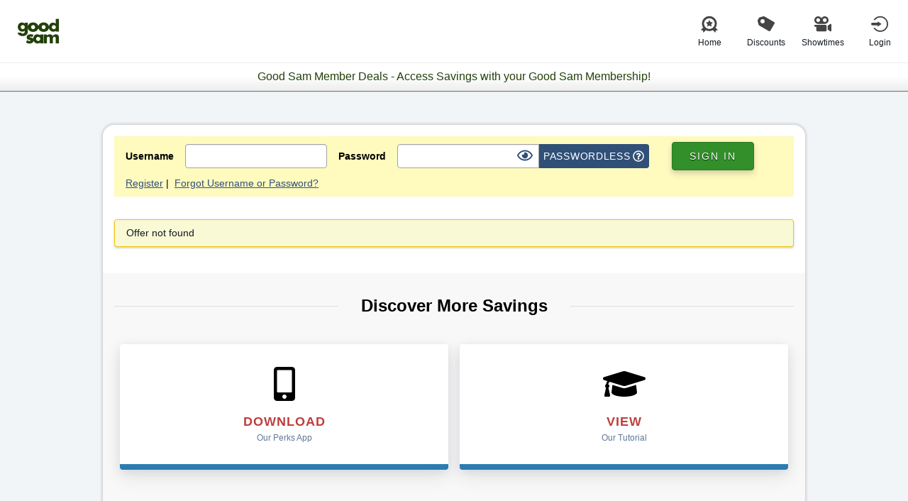

--- FILE ---
content_type: text/html; charset=UTF-8
request_url: https://goodsam.memberperks.us/discounts/offer/1:648519
body_size: 36841
content:
<!DOCTYPE html><html lang="en" class="no-js"><head> <meta charset="UTF-8"><script type="text/javascript">(window.NREUM||(NREUM={})).init={privacy:{cookies_enabled:true},ajax:{deny_list:["bam.nr-data.net"]},feature_flags:["soft_nav"],distributed_tracing:{enabled:true}};(window.NREUM||(NREUM={})).loader_config={agentID:"1103167364",accountID:"3562400",trustKey:"965178",xpid:"VwMBU1JTCBAJUFBaDgUAXlE=",licenseKey:"NRJS-6ccf32d55f4c069f83b",applicationID:"941894785",browserID:"1103167364"};;/*! For license information please see nr-loader-spa-1.303.0.min.js.LICENSE.txt */
(()=>{var e,t,r={384:(e,t,r)=>{"use strict";r.d(t,{NT:()=>s,US:()=>d,Zm:()=>a,bQ:()=>u,dV:()=>c,pV:()=>l});var n=r(6154),i=r(1863),o=r(1910);const s={beacon:"bam.nr-data.net",errorBeacon:"bam.nr-data.net"};function a(){return n.gm.NREUM||(n.gm.NREUM={}),void 0===n.gm.newrelic&&(n.gm.newrelic=n.gm.NREUM),n.gm.NREUM}function c(){let e=a();return e.o||(e.o={ST:n.gm.setTimeout,SI:n.gm.setImmediate||n.gm.setInterval,CT:n.gm.clearTimeout,XHR:n.gm.XMLHttpRequest,REQ:n.gm.Request,EV:n.gm.Event,PR:n.gm.Promise,MO:n.gm.MutationObserver,FETCH:n.gm.fetch,WS:n.gm.WebSocket},(0,o.i)(...Object.values(e.o))),e}function u(e,t){let r=a();r.initializedAgents??={},t.initializedAt={ms:(0,i.t)(),date:new Date},r.initializedAgents[e]=t}function d(e,t){a()[e]=t}function l(){return function(){let e=a();const t=e.info||{};e.info={beacon:s.beacon,errorBeacon:s.errorBeacon,...t}}(),function(){let e=a();const t=e.init||{};e.init={...t}}(),c(),function(){let e=a();const t=e.loader_config||{};e.loader_config={...t}}(),a()}},782:(e,t,r)=>{"use strict";r.d(t,{T:()=>n});const n=r(860).K7.pageViewTiming},860:(e,t,r)=>{"use strict";r.d(t,{$J:()=>d,K7:()=>c,P3:()=>u,XX:()=>i,Yy:()=>a,df:()=>o,qY:()=>n,v4:()=>s});const n="events",i="jserrors",o="browser/blobs",s="rum",a="browser/logs",c={ajax:"ajax",genericEvents:"generic_events",jserrors:i,logging:"logging",metrics:"metrics",pageAction:"page_action",pageViewEvent:"page_view_event",pageViewTiming:"page_view_timing",sessionReplay:"session_replay",sessionTrace:"session_trace",softNav:"soft_navigations",spa:"spa"},u={[c.pageViewEvent]:1,[c.pageViewTiming]:2,[c.metrics]:3,[c.jserrors]:4,[c.spa]:5,[c.ajax]:6,[c.sessionTrace]:7,[c.softNav]:8,[c.sessionReplay]:9,[c.logging]:10,[c.genericEvents]:11},d={[c.pageViewEvent]:s,[c.pageViewTiming]:n,[c.ajax]:n,[c.spa]:n,[c.softNav]:n,[c.metrics]:i,[c.jserrors]:i,[c.sessionTrace]:o,[c.sessionReplay]:o,[c.logging]:a,[c.genericEvents]:"ins"}},944:(e,t,r)=>{"use strict";r.d(t,{R:()=>i});var n=r(3241);function i(e,t){"function"==typeof console.debug&&(console.debug("New Relic Warning: https://github.com/newrelic/newrelic-browser-agent/blob/main/docs/warning-codes.md#".concat(e),t),(0,n.W)({agentIdentifier:null,drained:null,type:"data",name:"warn",feature:"warn",data:{code:e,secondary:t}}))}},993:(e,t,r)=>{"use strict";r.d(t,{A$:()=>o,ET:()=>s,TZ:()=>a,p_:()=>i});var n=r(860);const i={ERROR:"ERROR",WARN:"WARN",INFO:"INFO",DEBUG:"DEBUG",TRACE:"TRACE"},o={OFF:0,ERROR:1,WARN:2,INFO:3,DEBUG:4,TRACE:5},s="log",a=n.K7.logging},1687:(e,t,r)=>{"use strict";r.d(t,{Ak:()=>u,Ze:()=>f,x3:()=>d});var n=r(3241),i=r(7836),o=r(3606),s=r(860),a=r(2646);const c={};function u(e,t){const r={staged:!1,priority:s.P3[t]||0};l(e),c[e].get(t)||c[e].set(t,r)}function d(e,t){e&&c[e]&&(c[e].get(t)&&c[e].delete(t),p(e,t,!1),c[e].size&&h(e))}function l(e){if(!e)throw new Error("agentIdentifier required");c[e]||(c[e]=new Map)}function f(e="",t="feature",r=!1){if(l(e),!e||!c[e].get(t)||r)return p(e,t);c[e].get(t).staged=!0,h(e)}function h(e){const t=Array.from(c[e]);t.every(([e,t])=>t.staged)&&(t.sort((e,t)=>e[1].priority-t[1].priority),t.forEach(([t])=>{c[e].delete(t),p(e,t)}))}function p(e,t,r=!0){const s=e?i.ee.get(e):i.ee,c=o.i.handlers;if(!s.aborted&&s.backlog&&c){if((0,n.W)({agentIdentifier:e,type:"lifecycle",name:"drain",feature:t}),r){const e=s.backlog[t],r=c[t];if(r){for(let t=0;e&&t<e.length;++t)g(e[t],r);Object.entries(r).forEach(([e,t])=>{Object.values(t||{}).forEach(t=>{t[0]?.on&&t[0]?.context()instanceof a.y&&t[0].on(e,t[1])})})}}s.isolatedBacklog||delete c[t],s.backlog[t]=null,s.emit("drain-"+t,[])}}function g(e,t){var r=e[1];Object.values(t[r]||{}).forEach(t=>{var r=e[0];if(t[0]===r){var n=t[1],i=e[3],o=e[2];n.apply(i,o)}})}},1741:(e,t,r)=>{"use strict";r.d(t,{W:()=>o});var n=r(944),i=r(4261);class o{#e(e,...t){if(this[e]!==o.prototype[e])return this[e](...t);(0,n.R)(35,e)}addPageAction(e,t){return this.#e(i.hG,e,t)}register(e){return this.#e(i.eY,e)}recordCustomEvent(e,t){return this.#e(i.fF,e,t)}setPageViewName(e,t){return this.#e(i.Fw,e,t)}setCustomAttribute(e,t,r){return this.#e(i.cD,e,t,r)}noticeError(e,t){return this.#e(i.o5,e,t)}setUserId(e){return this.#e(i.Dl,e)}setApplicationVersion(e){return this.#e(i.nb,e)}setErrorHandler(e){return this.#e(i.bt,e)}addRelease(e,t){return this.#e(i.k6,e,t)}log(e,t){return this.#e(i.$9,e,t)}start(){return this.#e(i.d3)}finished(e){return this.#e(i.BL,e)}recordReplay(){return this.#e(i.CH)}pauseReplay(){return this.#e(i.Tb)}addToTrace(e){return this.#e(i.U2,e)}setCurrentRouteName(e){return this.#e(i.PA,e)}interaction(e){return this.#e(i.dT,e)}wrapLogger(e,t,r){return this.#e(i.Wb,e,t,r)}measure(e,t){return this.#e(i.V1,e,t)}consent(e){return this.#e(i.Pv,e)}}},1863:(e,t,r)=>{"use strict";function n(){return Math.floor(performance.now())}r.d(t,{t:()=>n})},1910:(e,t,r)=>{"use strict";r.d(t,{i:()=>o});var n=r(944);const i=new Map;function o(...e){return e.every(e=>{if(i.has(e))return i.get(e);const t="function"==typeof e&&e.toString().includes("[native code]");return t||(0,n.R)(64,e?.name||e?.toString()),i.set(e,t),t})}},2555:(e,t,r)=>{"use strict";r.d(t,{D:()=>a,f:()=>s});var n=r(384),i=r(8122);const o={beacon:n.NT.beacon,errorBeacon:n.NT.errorBeacon,licenseKey:void 0,applicationID:void 0,sa:void 0,queueTime:void 0,applicationTime:void 0,ttGuid:void 0,user:void 0,account:void 0,product:void 0,extra:void 0,jsAttributes:{},userAttributes:void 0,atts:void 0,transactionName:void 0,tNamePlain:void 0};function s(e){try{return!!e.licenseKey&&!!e.errorBeacon&&!!e.applicationID}catch(e){return!1}}const a=e=>(0,i.a)(e,o)},2614:(e,t,r)=>{"use strict";r.d(t,{BB:()=>s,H3:()=>n,g:()=>u,iL:()=>c,tS:()=>a,uh:()=>i,wk:()=>o});const n="NRBA",i="SESSION",o=144e5,s=18e5,a={STARTED:"session-started",PAUSE:"session-pause",RESET:"session-reset",RESUME:"session-resume",UPDATE:"session-update"},c={SAME_TAB:"same-tab",CROSS_TAB:"cross-tab"},u={OFF:0,FULL:1,ERROR:2}},2646:(e,t,r)=>{"use strict";r.d(t,{y:()=>n});class n{constructor(e){this.contextId=e}}},2843:(e,t,r)=>{"use strict";r.d(t,{u:()=>i});var n=r(3878);function i(e,t=!1,r,i){(0,n.DD)("visibilitychange",function(){if(t)return void("hidden"===document.visibilityState&&e());e(document.visibilityState)},r,i)}},3241:(e,t,r)=>{"use strict";r.d(t,{W:()=>o});var n=r(6154);const i="newrelic";function o(e={}){try{n.gm.dispatchEvent(new CustomEvent(i,{detail:e}))}catch(e){}}},3304:(e,t,r)=>{"use strict";r.d(t,{A:()=>o});var n=r(7836);const i=()=>{const e=new WeakSet;return(t,r)=>{if("object"==typeof r&&null!==r){if(e.has(r))return;e.add(r)}return r}};function o(e){try{return JSON.stringify(e,i())??""}catch(e){try{n.ee.emit("internal-error",[e])}catch(e){}return""}}},3333:(e,t,r)=>{"use strict";r.d(t,{$v:()=>d,TZ:()=>n,Xh:()=>c,Zp:()=>i,kd:()=>u,mq:()=>a,nf:()=>s,qN:()=>o});const n=r(860).K7.genericEvents,i=["auxclick","click","copy","keydown","paste","scrollend"],o=["focus","blur"],s=4,a=1e3,c=2e3,u=["PageAction","UserAction","BrowserPerformance"],d={RESOURCES:"experimental.resources",REGISTER:"register"}},3434:(e,t,r)=>{"use strict";r.d(t,{Jt:()=>o,YM:()=>u});var n=r(7836),i=r(5607);const o="nr@original:".concat(i.W),s=50;var a=Object.prototype.hasOwnProperty,c=!1;function u(e,t){return e||(e=n.ee),r.inPlace=function(e,t,n,i,o){n||(n="");const s="-"===n.charAt(0);for(let a=0;a<t.length;a++){const c=t[a],u=e[c];l(u)||(e[c]=r(u,s?c+n:n,i,c,o))}},r.flag=o,r;function r(t,r,n,c,u){return l(t)?t:(r||(r=""),nrWrapper[o]=t,function(e,t,r){if(Object.defineProperty&&Object.keys)try{return Object.keys(e).forEach(function(r){Object.defineProperty(t,r,{get:function(){return e[r]},set:function(t){return e[r]=t,t}})}),t}catch(e){d([e],r)}for(var n in e)a.call(e,n)&&(t[n]=e[n])}(t,nrWrapper,e),nrWrapper);function nrWrapper(){var o,a,l,f;let h;try{a=this,o=[...arguments],l="function"==typeof n?n(o,a):n||{}}catch(t){d([t,"",[o,a,c],l],e)}i(r+"start",[o,a,c],l,u);const p=performance.now();let g;try{return f=t.apply(a,o),g=performance.now(),f}catch(e){throw g=performance.now(),i(r+"err",[o,a,e],l,u),h=e,h}finally{const e=g-p,t={start:p,end:g,duration:e,isLongTask:e>=s,methodName:c,thrownError:h};t.isLongTask&&i("long-task",[t,a],l,u),i(r+"end",[o,a,f],l,u)}}}function i(r,n,i,o){if(!c||t){var s=c;c=!0;try{e.emit(r,n,i,t,o)}catch(t){d([t,r,n,i],e)}c=s}}}function d(e,t){t||(t=n.ee);try{t.emit("internal-error",e)}catch(e){}}function l(e){return!(e&&"function"==typeof e&&e.apply&&!e[o])}},3606:(e,t,r)=>{"use strict";r.d(t,{i:()=>o});var n=r(9908);o.on=s;var i=o.handlers={};function o(e,t,r,o){s(o||n.d,i,e,t,r)}function s(e,t,r,i,o){o||(o="feature"),e||(e=n.d);var s=t[o]=t[o]||{};(s[r]=s[r]||[]).push([e,i])}},3738:(e,t,r)=>{"use strict";r.d(t,{He:()=>i,Kp:()=>a,Lc:()=>u,Rz:()=>d,TZ:()=>n,bD:()=>o,d3:()=>s,jx:()=>l,sl:()=>f,uP:()=>c});const n=r(860).K7.sessionTrace,i="bstResource",o="resource",s="-start",a="-end",c="fn"+s,u="fn"+a,d="pushState",l=1e3,f=3e4},3785:(e,t,r)=>{"use strict";r.d(t,{R:()=>c,b:()=>u});var n=r(9908),i=r(1863),o=r(860),s=r(8154),a=r(993);function c(e,t,r={},c=a.p_.INFO,u,d=(0,i.t)()){(0,n.p)(s.xV,["API/logging/".concat(c.toLowerCase(),"/called")],void 0,o.K7.metrics,e),(0,n.p)(a.ET,[d,t,r,c,u],void 0,o.K7.logging,e)}function u(e){return"string"==typeof e&&Object.values(a.p_).some(t=>t===e.toUpperCase().trim())}},3878:(e,t,r)=>{"use strict";function n(e,t){return{capture:e,passive:!1,signal:t}}function i(e,t,r=!1,i){window.addEventListener(e,t,n(r,i))}function o(e,t,r=!1,i){document.addEventListener(e,t,n(r,i))}r.d(t,{DD:()=>o,jT:()=>n,sp:()=>i})},3962:(e,t,r)=>{"use strict";r.d(t,{AM:()=>s,O2:()=>l,OV:()=>o,Qu:()=>f,TZ:()=>c,ih:()=>h,pP:()=>a,t1:()=>d,tC:()=>i,wD:()=>u});var n=r(860);const i=["click","keydown","submit"],o="popstate",s="api",a="initialPageLoad",c=n.K7.softNav,u=5e3,d=500,l={INITIAL_PAGE_LOAD:"",ROUTE_CHANGE:1,UNSPECIFIED:2},f={INTERACTION:1,AJAX:2,CUSTOM_END:3,CUSTOM_TRACER:4},h={IP:"in progress",PF:"pending finish",FIN:"finished",CAN:"cancelled"}},4234:(e,t,r)=>{"use strict";r.d(t,{W:()=>o});var n=r(7836),i=r(1687);class o{constructor(e,t){this.agentIdentifier=e,this.ee=n.ee.get(e),this.featureName=t,this.blocked=!1}deregisterDrain(){(0,i.x3)(this.agentIdentifier,this.featureName)}}},4261:(e,t,r)=>{"use strict";r.d(t,{$9:()=>d,BL:()=>c,CH:()=>p,Dl:()=>R,Fw:()=>w,PA:()=>v,Pl:()=>n,Pv:()=>A,Tb:()=>f,U2:()=>s,V1:()=>E,Wb:()=>T,bt:()=>y,cD:()=>b,d3:()=>x,dT:()=>u,eY:()=>g,fF:()=>h,hG:()=>o,hw:()=>i,k6:()=>a,nb:()=>m,o5:()=>l});const n="api-",i=n+"ixn-",o="addPageAction",s="addToTrace",a="addRelease",c="finished",u="interaction",d="log",l="noticeError",f="pauseReplay",h="recordCustomEvent",p="recordReplay",g="register",m="setApplicationVersion",v="setCurrentRouteName",b="setCustomAttribute",y="setErrorHandler",w="setPageViewName",R="setUserId",x="start",T="wrapLogger",E="measure",A="consent"},4387:(e,t,r)=>{"use strict";function n(e={}){return!(!e.id||!e.name)}function i(e){return"string"==typeof e&&e.trim().length<501||"number"==typeof e}function o(e,t){if(2!==t?.harvestEndpointVersion)return{};const r=t.agentRef.runtime.appMetadata.agents[0].entityGuid;return n(e)?{"mfe.id":e.id,"mfe.name":e.name,eventSource:e.eventSource,"parent.id":e.parent?.id||r}:{"entity.guid":r,appId:t.agentRef.info.applicationID}}r.d(t,{Ux:()=>o,c7:()=>n,yo:()=>i})},5205:(e,t,r)=>{"use strict";r.d(t,{j:()=>_});var n=r(384),i=r(1741);var o=r(2555),s=r(3333);const a=e=>{if(!e||"string"!=typeof e)return!1;try{document.createDocumentFragment().querySelector(e)}catch{return!1}return!0};var c=r(2614),u=r(944),d=r(8122);const l="[data-nr-mask]",f=e=>(0,d.a)(e,(()=>{const e={feature_flags:[],experimental:{allow_registered_children:!1,resources:!1},mask_selector:"*",block_selector:"[data-nr-block]",mask_input_options:{color:!1,date:!1,"datetime-local":!1,email:!1,month:!1,number:!1,range:!1,search:!1,tel:!1,text:!1,time:!1,url:!1,week:!1,textarea:!1,select:!1,password:!0}};return{ajax:{deny_list:void 0,block_internal:!0,enabled:!0,autoStart:!0},api:{get allow_registered_children(){return e.feature_flags.includes(s.$v.REGISTER)||e.experimental.allow_registered_children},set allow_registered_children(t){e.experimental.allow_registered_children=t},duplicate_registered_data:!1},browser_consent_mode:{enabled:!1},distributed_tracing:{enabled:void 0,exclude_newrelic_header:void 0,cors_use_newrelic_header:void 0,cors_use_tracecontext_headers:void 0,allowed_origins:void 0},get feature_flags(){return e.feature_flags},set feature_flags(t){e.feature_flags=t},generic_events:{enabled:!0,autoStart:!0},harvest:{interval:30},jserrors:{enabled:!0,autoStart:!0},logging:{enabled:!0,autoStart:!0},metrics:{enabled:!0,autoStart:!0},obfuscate:void 0,page_action:{enabled:!0},page_view_event:{enabled:!0,autoStart:!0},page_view_timing:{enabled:!0,autoStart:!0},performance:{capture_marks:!1,capture_measures:!1,capture_detail:!0,resources:{get enabled(){return e.feature_flags.includes(s.$v.RESOURCES)||e.experimental.resources},set enabled(t){e.experimental.resources=t},asset_types:[],first_party_domains:[],ignore_newrelic:!0}},privacy:{cookies_enabled:!0},proxy:{assets:void 0,beacon:void 0},session:{expiresMs:c.wk,inactiveMs:c.BB},session_replay:{autoStart:!0,enabled:!1,preload:!1,sampling_rate:10,error_sampling_rate:100,collect_fonts:!1,inline_images:!1,fix_stylesheets:!0,mask_all_inputs:!0,get mask_text_selector(){return e.mask_selector},set mask_text_selector(t){a(t)?e.mask_selector="".concat(t,",").concat(l):""===t||null===t?e.mask_selector=l:(0,u.R)(5,t)},get block_class(){return"nr-block"},get ignore_class(){return"nr-ignore"},get mask_text_class(){return"nr-mask"},get block_selector(){return e.block_selector},set block_selector(t){a(t)?e.block_selector+=",".concat(t):""!==t&&(0,u.R)(6,t)},get mask_input_options(){return e.mask_input_options},set mask_input_options(t){t&&"object"==typeof t?e.mask_input_options={...t,password:!0}:(0,u.R)(7,t)}},session_trace:{enabled:!0,autoStart:!0},soft_navigations:{enabled:!0,autoStart:!0},spa:{enabled:!0,autoStart:!0},ssl:void 0,user_actions:{enabled:!0,elementAttributes:["id","className","tagName","type"]}}})());var h=r(6154),p=r(9324);let g=0;const m={buildEnv:p.F3,distMethod:p.Xs,version:p.xv,originTime:h.WN},v={consented:!1},b={appMetadata:{},get consented(){return this.session?.state?.consent||v.consented},set consented(e){v.consented=e},customTransaction:void 0,denyList:void 0,disabled:!1,harvester:void 0,isolatedBacklog:!1,isRecording:!1,loaderType:void 0,maxBytes:3e4,obfuscator:void 0,onerror:void 0,ptid:void 0,releaseIds:{},session:void 0,timeKeeper:void 0,registeredEntities:[],jsAttributesMetadata:{bytes:0},get harvestCount(){return++g}},y=e=>{const t=(0,d.a)(e,b),r=Object.keys(m).reduce((e,t)=>(e[t]={value:m[t],writable:!1,configurable:!0,enumerable:!0},e),{});return Object.defineProperties(t,r)};var w=r(5701);const R=e=>{const t=e.startsWith("http");e+="/",r.p=t?e:"https://"+e};var x=r(7836),T=r(3241);const E={accountID:void 0,trustKey:void 0,agentID:void 0,licenseKey:void 0,applicationID:void 0,xpid:void 0},A=e=>(0,d.a)(e,E),S=new Set;function _(e,t={},r,s){let{init:a,info:c,loader_config:u,runtime:d={},exposed:l=!0}=t;if(!c){const e=(0,n.pV)();a=e.init,c=e.info,u=e.loader_config}e.init=f(a||{}),e.loader_config=A(u||{}),c.jsAttributes??={},h.bv&&(c.jsAttributes.isWorker=!0),e.info=(0,o.D)(c);const p=e.init,g=[c.beacon,c.errorBeacon];S.has(e.agentIdentifier)||(p.proxy.assets&&(R(p.proxy.assets),g.push(p.proxy.assets)),p.proxy.beacon&&g.push(p.proxy.beacon),e.beacons=[...g],function(e){const t=(0,n.pV)();Object.getOwnPropertyNames(i.W.prototype).forEach(r=>{const n=i.W.prototype[r];if("function"!=typeof n||"constructor"===n)return;let o=t[r];e[r]&&!1!==e.exposed&&"micro-agent"!==e.runtime?.loaderType&&(t[r]=(...t)=>{const n=e[r](...t);return o?o(...t):n})})}(e),(0,n.US)("activatedFeatures",w.B),e.runSoftNavOverSpa&&=!0===p.soft_navigations.enabled&&p.feature_flags.includes("soft_nav")),d.denyList=[...p.ajax.deny_list||[],...p.ajax.block_internal?g:[]],d.ptid=e.agentIdentifier,d.loaderType=r,e.runtime=y(d),S.has(e.agentIdentifier)||(e.ee=x.ee.get(e.agentIdentifier),e.exposed=l,(0,T.W)({agentIdentifier:e.agentIdentifier,drained:!!w.B?.[e.agentIdentifier],type:"lifecycle",name:"initialize",feature:void 0,data:e.config})),S.add(e.agentIdentifier)}},5270:(e,t,r)=>{"use strict";r.d(t,{Aw:()=>s,SR:()=>o,rF:()=>a});var n=r(384),i=r(7767);function o(e){return!!(0,n.dV)().o.MO&&(0,i.V)(e)&&!0===e?.session_trace.enabled}function s(e){return!0===e?.session_replay.preload&&o(e)}function a(e,t){try{if("string"==typeof t?.type){if("password"===t.type.toLowerCase())return"*".repeat(e?.length||0);if(void 0!==t?.dataset?.nrUnmask||t?.classList?.contains("nr-unmask"))return e}}catch(e){}return"string"==typeof e?e.replace(/[\S]/g,"*"):"*".repeat(e?.length||0)}},5289:(e,t,r)=>{"use strict";r.d(t,{GG:()=>o,Qr:()=>a,sB:()=>s});var n=r(3878);function i(){return"undefined"==typeof document||"complete"===document.readyState}function o(e,t){if(i())return e();(0,n.sp)("load",e,t)}function s(e){if(i())return e();(0,n.DD)("DOMContentLoaded",e)}function a(e){if(i())return e();(0,n.sp)("popstate",e)}},5607:(e,t,r)=>{"use strict";r.d(t,{W:()=>n});const n=(0,r(9566).bz)()},5701:(e,t,r)=>{"use strict";r.d(t,{B:()=>o,t:()=>s});var n=r(3241);const i=new Set,o={};function s(e,t){const r=t.agentIdentifier;o[r]??={},e&&"object"==typeof e&&(i.has(r)||(t.ee.emit("rumresp",[e]),o[r]=e,i.add(r),(0,n.W)({agentIdentifier:r,loaded:!0,drained:!0,type:"lifecycle",name:"load",feature:void 0,data:e})))}},6154:(e,t,r)=>{"use strict";r.d(t,{A4:()=>a,OF:()=>d,RI:()=>i,WN:()=>h,bv:()=>o,gm:()=>s,lR:()=>f,m:()=>u,mw:()=>c,sb:()=>l});var n=r(1863);const i="undefined"!=typeof window&&!!window.document,o="undefined"!=typeof WorkerGlobalScope&&("undefined"!=typeof self&&self instanceof WorkerGlobalScope&&self.navigator instanceof WorkerNavigator||"undefined"!=typeof globalThis&&globalThis instanceof WorkerGlobalScope&&globalThis.navigator instanceof WorkerNavigator),s=i?window:"undefined"!=typeof WorkerGlobalScope&&("undefined"!=typeof self&&self instanceof WorkerGlobalScope&&self||"undefined"!=typeof globalThis&&globalThis instanceof WorkerGlobalScope&&globalThis),a="complete"===s?.document?.readyState,c=Boolean("hidden"===s?.document?.visibilityState),u=""+s?.location,d=/iPad|iPhone|iPod/.test(s.navigator?.userAgent),l=d&&"undefined"==typeof SharedWorker,f=(()=>{const e=s.navigator?.userAgent?.match(/Firefox[/\s](\d+\.\d+)/);return Array.isArray(e)&&e.length>=2?+e[1]:0})(),h=Date.now()-(0,n.t)()},6344:(e,t,r)=>{"use strict";r.d(t,{BB:()=>d,Qb:()=>l,TZ:()=>i,Ug:()=>s,Vh:()=>o,_s:()=>a,bc:()=>u,yP:()=>c});var n=r(2614);const i=r(860).K7.sessionReplay,o="errorDuringReplay",s=.12,a={DomContentLoaded:0,Load:1,FullSnapshot:2,IncrementalSnapshot:3,Meta:4,Custom:5},c={[n.g.ERROR]:15e3,[n.g.FULL]:3e5,[n.g.OFF]:0},u={RESET:{message:"Session was reset",sm:"Reset"},IMPORT:{message:"Recorder failed to import",sm:"Import"},TOO_MANY:{message:"429: Too Many Requests",sm:"Too-Many"},TOO_BIG:{message:"Payload was too large",sm:"Too-Big"},CROSS_TAB:{message:"Session Entity was set to OFF on another tab",sm:"Cross-Tab"},ENTITLEMENTS:{message:"Session Replay is not allowed and will not be started",sm:"Entitlement"}},d=5e3,l={API:"api",RESUME:"resume",SWITCH_TO_FULL:"switchToFull",INITIALIZE:"initialize",PRELOAD:"preload"}},6389:(e,t,r)=>{"use strict";function n(e,t=500,r={}){const n=r?.leading||!1;let i;return(...r)=>{n&&void 0===i&&(e.apply(this,r),i=setTimeout(()=>{i=clearTimeout(i)},t)),n||(clearTimeout(i),i=setTimeout(()=>{e.apply(this,r)},t))}}function i(e){let t=!1;return(...r)=>{t||(t=!0,e.apply(this,r))}}r.d(t,{J:()=>i,s:()=>n})},6630:(e,t,r)=>{"use strict";r.d(t,{T:()=>n});const n=r(860).K7.pageViewEvent},6774:(e,t,r)=>{"use strict";r.d(t,{T:()=>n});const n=r(860).K7.jserrors},7295:(e,t,r)=>{"use strict";r.d(t,{Xv:()=>s,gX:()=>i,iW:()=>o});var n=[];function i(e){if(!e||o(e))return!1;if(0===n.length)return!0;for(var t=0;t<n.length;t++){var r=n[t];if("*"===r.hostname)return!1;if(a(r.hostname,e.hostname)&&c(r.pathname,e.pathname))return!1}return!0}function o(e){return void 0===e.hostname}function s(e){if(n=[],e&&e.length)for(var t=0;t<e.length;t++){let r=e[t];if(!r)continue;0===r.indexOf("http://")?r=r.substring(7):0===r.indexOf("https://")&&(r=r.substring(8));const i=r.indexOf("/");let o,s;i>0?(o=r.substring(0,i),s=r.substring(i)):(o=r,s="");let[a]=o.split(":");n.push({hostname:a,pathname:s})}}function a(e,t){return!(e.length>t.length)&&t.indexOf(e)===t.length-e.length}function c(e,t){return 0===e.indexOf("/")&&(e=e.substring(1)),0===t.indexOf("/")&&(t=t.substring(1)),""===e||e===t}},7378:(e,t,r)=>{"use strict";r.d(t,{$p:()=>x,BR:()=>b,Kp:()=>R,L3:()=>y,Lc:()=>c,NC:()=>o,SG:()=>d,TZ:()=>i,U6:()=>p,UT:()=>m,d3:()=>w,dT:()=>f,e5:()=>E,gx:()=>v,l9:()=>l,oW:()=>h,op:()=>g,rw:()=>u,tH:()=>A,uP:()=>a,wW:()=>T,xq:()=>s});var n=r(384);const i=r(860).K7.spa,o=["click","submit","keypress","keydown","keyup","change"],s=999,a="fn-start",c="fn-end",u="cb-start",d="api-ixn-",l="remaining",f="interaction",h="spaNode",p="jsonpNode",g="fetch-start",m="fetch-done",v="fetch-body-",b="jsonp-end",y=(0,n.dV)().o.ST,w="-start",R="-end",x="-body",T="cb"+R,E="jsTime",A="fetch"},7485:(e,t,r)=>{"use strict";r.d(t,{D:()=>i});var n=r(6154);function i(e){if(0===(e||"").indexOf("data:"))return{protocol:"data"};try{const t=new URL(e,location.href),r={port:t.port,hostname:t.hostname,pathname:t.pathname,search:t.search,protocol:t.protocol.slice(0,t.protocol.indexOf(":")),sameOrigin:t.protocol===n.gm?.location?.protocol&&t.host===n.gm?.location?.host};return r.port&&""!==r.port||("http:"===t.protocol&&(r.port="80"),"https:"===t.protocol&&(r.port="443")),r.pathname&&""!==r.pathname?r.pathname.startsWith("/")||(r.pathname="/".concat(r.pathname)):r.pathname="/",r}catch(e){return{}}}},7699:(e,t,r)=>{"use strict";r.d(t,{It:()=>o,KC:()=>a,No:()=>i,qh:()=>s});var n=r(860);const i=16e3,o=1e6,s="SESSION_ERROR",a={[n.K7.logging]:!0,[n.K7.genericEvents]:!1,[n.K7.jserrors]:!1,[n.K7.ajax]:!1}},7767:(e,t,r)=>{"use strict";r.d(t,{V:()=>i});var n=r(6154);const i=e=>n.RI&&!0===e?.privacy.cookies_enabled},7836:(e,t,r)=>{"use strict";r.d(t,{P:()=>a,ee:()=>c});var n=r(384),i=r(8990),o=r(2646),s=r(5607);const a="nr@context:".concat(s.W),c=function e(t,r){var n={},s={},d={},l=!1;try{l=16===r.length&&u.initializedAgents?.[r]?.runtime.isolatedBacklog}catch(e){}var f={on:p,addEventListener:p,removeEventListener:function(e,t){var r=n[e];if(!r)return;for(var i=0;i<r.length;i++)r[i]===t&&r.splice(i,1)},emit:function(e,r,n,i,o){!1!==o&&(o=!0);if(c.aborted&&!i)return;t&&o&&t.emit(e,r,n);var a=h(n);g(e).forEach(e=>{e.apply(a,r)});var u=v()[s[e]];u&&u.push([f,e,r,a]);return a},get:m,listeners:g,context:h,buffer:function(e,t){const r=v();if(t=t||"feature",f.aborted)return;Object.entries(e||{}).forEach(([e,n])=>{s[n]=t,t in r||(r[t]=[])})},abort:function(){f._aborted=!0,Object.keys(f.backlog).forEach(e=>{delete f.backlog[e]})},isBuffering:function(e){return!!v()[s[e]]},debugId:r,backlog:l?{}:t&&"object"==typeof t.backlog?t.backlog:{},isolatedBacklog:l};return Object.defineProperty(f,"aborted",{get:()=>{let e=f._aborted||!1;return e||(t&&(e=t.aborted),e)}}),f;function h(e){return e&&e instanceof o.y?e:e?(0,i.I)(e,a,()=>new o.y(a)):new o.y(a)}function p(e,t){n[e]=g(e).concat(t)}function g(e){return n[e]||[]}function m(t){return d[t]=d[t]||e(f,t)}function v(){return f.backlog}}(void 0,"globalEE"),u=(0,n.Zm)();u.ee||(u.ee=c)},8122:(e,t,r)=>{"use strict";r.d(t,{a:()=>i});var n=r(944);function i(e,t){try{if(!e||"object"!=typeof e)return(0,n.R)(3);if(!t||"object"!=typeof t)return(0,n.R)(4);const r=Object.create(Object.getPrototypeOf(t),Object.getOwnPropertyDescriptors(t)),o=0===Object.keys(r).length?e:r;for(let s in o)if(void 0!==e[s])try{if(null===e[s]){r[s]=null;continue}Array.isArray(e[s])&&Array.isArray(t[s])?r[s]=Array.from(new Set([...e[s],...t[s]])):"object"==typeof e[s]&&"object"==typeof t[s]?r[s]=i(e[s],t[s]):r[s]=e[s]}catch(e){r[s]||(0,n.R)(1,e)}return r}catch(e){(0,n.R)(2,e)}}},8139:(e,t,r)=>{"use strict";r.d(t,{u:()=>f});var n=r(7836),i=r(3434),o=r(8990),s=r(6154);const a={},c=s.gm.XMLHttpRequest,u="addEventListener",d="removeEventListener",l="nr@wrapped:".concat(n.P);function f(e){var t=function(e){return(e||n.ee).get("events")}(e);if(a[t.debugId]++)return t;a[t.debugId]=1;var r=(0,i.YM)(t,!0);function f(e){r.inPlace(e,[u,d],"-",p)}function p(e,t){return e[1]}return"getPrototypeOf"in Object&&(s.RI&&h(document,f),c&&h(c.prototype,f),h(s.gm,f)),t.on(u+"-start",function(e,t){var n=e[1];if(null!==n&&("function"==typeof n||"object"==typeof n)&&"newrelic"!==e[0]){var i=(0,o.I)(n,l,function(){var e={object:function(){if("function"!=typeof n.handleEvent)return;return n.handleEvent.apply(n,arguments)},function:n}[typeof n];return e?r(e,"fn-",null,e.name||"anonymous"):n});this.wrapped=e[1]=i}}),t.on(d+"-start",function(e){e[1]=this.wrapped||e[1]}),t}function h(e,t,...r){let n=e;for(;"object"==typeof n&&!Object.prototype.hasOwnProperty.call(n,u);)n=Object.getPrototypeOf(n);n&&t(n,...r)}},8154:(e,t,r)=>{"use strict";r.d(t,{z_:()=>o,XG:()=>a,TZ:()=>n,rs:()=>i,xV:()=>s});r(6154),r(9566),r(384);const n=r(860).K7.metrics,i="sm",o="cm",s="storeSupportabilityMetrics",a="storeEventMetrics"},8374:(e,t,r)=>{r.nc=(()=>{try{return document?.currentScript?.nonce}catch(e){}return""})()},8990:(e,t,r)=>{"use strict";r.d(t,{I:()=>i});var n=Object.prototype.hasOwnProperty;function i(e,t,r){if(n.call(e,t))return e[t];var i=r();if(Object.defineProperty&&Object.keys)try{return Object.defineProperty(e,t,{value:i,writable:!0,enumerable:!1}),i}catch(e){}return e[t]=i,i}},9300:(e,t,r)=>{"use strict";r.d(t,{T:()=>n});const n=r(860).K7.ajax},9324:(e,t,r)=>{"use strict";r.d(t,{AJ:()=>s,F3:()=>i,Xs:()=>o,Yq:()=>a,xv:()=>n});const n="1.303.0",i="PROD",o="CDN",s="@newrelic/rrweb",a="1.0.1"},9566:(e,t,r)=>{"use strict";r.d(t,{LA:()=>a,ZF:()=>c,bz:()=>s,el:()=>u});var n=r(6154);const i="xxxxxxxx-xxxx-4xxx-yxxx-xxxxxxxxxxxx";function o(e,t){return e?15&e[t]:16*Math.random()|0}function s(){const e=n.gm?.crypto||n.gm?.msCrypto;let t,r=0;return e&&e.getRandomValues&&(t=e.getRandomValues(new Uint8Array(30))),i.split("").map(e=>"x"===e?o(t,r++).toString(16):"y"===e?(3&o()|8).toString(16):e).join("")}function a(e){const t=n.gm?.crypto||n.gm?.msCrypto;let r,i=0;t&&t.getRandomValues&&(r=t.getRandomValues(new Uint8Array(e)));const s=[];for(var a=0;a<e;a++)s.push(o(r,i++).toString(16));return s.join("")}function c(){return a(16)}function u(){return a(32)}},9908:(e,t,r)=>{"use strict";r.d(t,{d:()=>n,p:()=>i});var n=r(7836).ee.get("handle");function i(e,t,r,i,o){o?(o.buffer([e],i),o.emit(e,t,r)):(n.buffer([e],i),n.emit(e,t,r))}}},n={};function i(e){var t=n[e];if(void 0!==t)return t.exports;var o=n[e]={exports:{}};return r[e](o,o.exports,i),o.exports}i.m=r,i.d=(e,t)=>{for(var r in t)i.o(t,r)&&!i.o(e,r)&&Object.defineProperty(e,r,{enumerable:!0,get:t[r]})},i.f={},i.e=e=>Promise.all(Object.keys(i.f).reduce((t,r)=>(i.f[r](e,t),t),[])),i.u=e=>({212:"nr-spa-compressor",249:"nr-spa-recorder",478:"nr-spa"}[e]+"-1.303.0.min.js"),i.o=(e,t)=>Object.prototype.hasOwnProperty.call(e,t),e={},t="NRBA-1.303.0.PROD:",i.l=(r,n,o,s)=>{if(e[r])e[r].push(n);else{var a,c;if(void 0!==o)for(var u=document.getElementsByTagName("script"),d=0;d<u.length;d++){var l=u[d];if(l.getAttribute("src")==r||l.getAttribute("data-webpack")==t+o){a=l;break}}if(!a){c=!0;var f={478:"sha512-Q1pLqcoiNmLHv0rtq3wFkJBA3kofBdRJl0ExDl0mTuAoCBd0qe/1J0XWrDlQKuNlUryL6aZfVkAMPLmoikWIoQ==",249:"sha512-695ZzudsxlMtHKnpDNvkMlJd3tdMtY03IQKVCw9SX12tjUC+f7Nrx5tnWO72Vg9RFf6DSY6wVmM3cEkRM12kkQ==",212:"sha512-18Gx1wIBsppcn0AnKFhwgw4IciNgFxiw3J74W393Ape+wtg4hlg7t6SBKsIE/Dk/tfl2yltgcgBFvYRs283AFg=="};(a=document.createElement("script")).charset="utf-8",i.nc&&a.setAttribute("nonce",i.nc),a.setAttribute("data-webpack",t+o),a.src=r,0!==a.src.indexOf(window.location.origin+"/")&&(a.crossOrigin="anonymous"),f[s]&&(a.integrity=f[s])}e[r]=[n];var h=(t,n)=>{a.onerror=a.onload=null,clearTimeout(p);var i=e[r];if(delete e[r],a.parentNode&&a.parentNode.removeChild(a),i&&i.forEach(e=>e(n)),t)return t(n)},p=setTimeout(h.bind(null,void 0,{type:"timeout",target:a}),12e4);a.onerror=h.bind(null,a.onerror),a.onload=h.bind(null,a.onload),c&&document.head.appendChild(a)}},i.r=e=>{"undefined"!=typeof Symbol&&Symbol.toStringTag&&Object.defineProperty(e,Symbol.toStringTag,{value:"Module"}),Object.defineProperty(e,"__esModule",{value:!0})},i.p="https://js-agent.newrelic.com/",(()=>{var e={38:0,788:0};i.f.j=(t,r)=>{var n=i.o(e,t)?e[t]:void 0;if(0!==n)if(n)r.push(n[2]);else{var o=new Promise((r,i)=>n=e[t]=[r,i]);r.push(n[2]=o);var s=i.p+i.u(t),a=new Error;i.l(s,r=>{if(i.o(e,t)&&(0!==(n=e[t])&&(e[t]=void 0),n)){var o=r&&("load"===r.type?"missing":r.type),s=r&&r.target&&r.target.src;a.message="Loading chunk "+t+" failed.\n("+o+": "+s+")",a.name="ChunkLoadError",a.type=o,a.request=s,n[1](a)}},"chunk-"+t,t)}};var t=(t,r)=>{var n,o,[s,a,c]=r,u=0;if(s.some(t=>0!==e[t])){for(n in a)i.o(a,n)&&(i.m[n]=a[n]);if(c)c(i)}for(t&&t(r);u<s.length;u++)o=s[u],i.o(e,o)&&e[o]&&e[o][0](),e[o]=0},r=self["webpackChunk:NRBA-1.303.0.PROD"]=self["webpackChunk:NRBA-1.303.0.PROD"]||[];r.forEach(t.bind(null,0)),r.push=t.bind(null,r.push.bind(r))})(),(()=>{"use strict";i(8374);var e=i(9566),t=i(1741);class r extends t.W{agentIdentifier=(0,e.LA)(16)}var n=i(860);const o=Object.values(n.K7);var s=i(5205);var a=i(9908),c=i(1863),u=i(4261),d=i(3241),l=i(944),f=i(5701),h=i(8154);function p(e,t,i,o){const s=o||i;!s||s[e]&&s[e]!==r.prototype[e]||(s[e]=function(){(0,a.p)(h.xV,["API/"+e+"/called"],void 0,n.K7.metrics,i.ee),(0,d.W)({agentIdentifier:i.agentIdentifier,drained:!!f.B?.[i.agentIdentifier],type:"data",name:"api",feature:u.Pl+e,data:{}});try{return t.apply(this,arguments)}catch(e){(0,l.R)(23,e)}})}function g(e,t,r,n,i){const o=e.info;null===r?delete o.jsAttributes[t]:o.jsAttributes[t]=r,(i||null===r)&&(0,a.p)(u.Pl+n,[(0,c.t)(),t,r],void 0,"session",e.ee)}var m=i(1687),v=i(4234),b=i(5289),y=i(6154),w=i(5270),R=i(7767),x=i(6389),T=i(7699);class E extends v.W{constructor(e,t){super(e.agentIdentifier,t),this.agentRef=e,this.abortHandler=void 0,this.featAggregate=void 0,this.loadedSuccessfully=void 0,this.onAggregateImported=new Promise(e=>{this.loadedSuccessfully=e}),this.deferred=Promise.resolve(),!1===e.init[this.featureName].autoStart?this.deferred=new Promise((t,r)=>{this.ee.on("manual-start-all",(0,x.J)(()=>{(0,m.Ak)(e.agentIdentifier,this.featureName),t()}))}):(0,m.Ak)(e.agentIdentifier,t)}importAggregator(e,t,r={}){if(this.featAggregate)return;const n=async()=>{let n;await this.deferred;try{if((0,R.V)(e.init)){const{setupAgentSession:t}=await i.e(478).then(i.bind(i,8766));n=t(e)}}catch(e){(0,l.R)(20,e),this.ee.emit("internal-error",[e]),(0,a.p)(T.qh,[e],void 0,this.featureName,this.ee)}try{if(!this.#t(this.featureName,n,e.init))return(0,m.Ze)(this.agentIdentifier,this.featureName),void this.loadedSuccessfully(!1);const{Aggregate:i}=await t();this.featAggregate=new i(e,r),e.runtime.harvester.initializedAggregates.push(this.featAggregate),this.loadedSuccessfully(!0)}catch(e){(0,l.R)(34,e),this.abortHandler?.(),(0,m.Ze)(this.agentIdentifier,this.featureName,!0),this.loadedSuccessfully(!1),this.ee&&this.ee.abort()}};y.RI?(0,b.GG)(()=>n(),!0):n()}#t(e,t,r){if(this.blocked)return!1;switch(e){case n.K7.sessionReplay:return(0,w.SR)(r)&&!!t;case n.K7.sessionTrace:return!!t;default:return!0}}}var A=i(6630),S=i(2614);class _ extends E{static featureName=A.T;constructor(e){var t;super(e,A.T),this.setupInspectionEvents(e.agentIdentifier),t=e,p(u.Fw,function(e,r){"string"==typeof e&&("/"!==e.charAt(0)&&(e="/"+e),t.runtime.customTransaction=(r||"http://custom.transaction")+e,(0,a.p)(u.Pl+u.Fw,[(0,c.t)()],void 0,void 0,t.ee))},t),this.importAggregator(e,()=>i.e(478).then(i.bind(i,1983)))}setupInspectionEvents(e){const t=(t,r)=>{t&&(0,d.W)({agentIdentifier:e,timeStamp:t.timeStamp,loaded:"complete"===t.target.readyState,type:"window",name:r,data:t.target.location+""})};(0,b.sB)(e=>{t(e,"DOMContentLoaded")}),(0,b.GG)(e=>{t(e,"load")}),(0,b.Qr)(e=>{t(e,"navigate")}),this.ee.on(S.tS.UPDATE,(t,r)=>{(0,d.W)({agentIdentifier:e,type:"lifecycle",name:"session",data:r})})}}var O=i(384);var N=i(2843),I=i(3878),P=i(782);class j extends E{static featureName=P.T;constructor(e){super(e,P.T),y.RI&&((0,N.u)(()=>(0,a.p)("docHidden",[(0,c.t)()],void 0,P.T,this.ee),!0),(0,I.sp)("pagehide",()=>(0,a.p)("winPagehide",[(0,c.t)()],void 0,P.T,this.ee)),this.importAggregator(e,()=>i.e(478).then(i.bind(i,9917))))}}class k extends E{static featureName=h.TZ;constructor(e){super(e,h.TZ),y.RI&&document.addEventListener("securitypolicyviolation",e=>{(0,a.p)(h.xV,["Generic/CSPViolation/Detected"],void 0,this.featureName,this.ee)}),this.importAggregator(e,()=>i.e(478).then(i.bind(i,6555)))}}var C=i(6774),L=i(3304);class H{constructor(e,t,r,n,i){this.name="UncaughtError",this.message="string"==typeof e?e:(0,L.A)(e),this.sourceURL=t,this.line=r,this.column=n,this.__newrelic=i}}function M(e){return U(e)?e:new H(void 0!==e?.message?e.message:e,e?.filename||e?.sourceURL,e?.lineno||e?.line,e?.colno||e?.col,e?.__newrelic,e?.cause)}function K(e){const t="Unhandled Promise Rejection: ";if(!e?.reason)return;if(U(e.reason)){try{e.reason.message.startsWith(t)||(e.reason.message=t+e.reason.message)}catch(e){}return M(e.reason)}const r=M(e.reason);return(r.message||"").startsWith(t)||(r.message=t+r.message),r}function D(e){if(e.error instanceof SyntaxError&&!/:\d+$/.test(e.error.stack?.trim())){const t=new H(e.message,e.filename,e.lineno,e.colno,e.error.__newrelic,e.cause);return t.name=SyntaxError.name,t}return U(e.error)?e.error:M(e)}function U(e){return e instanceof Error&&!!e.stack}function F(e,t,r,i,o=(0,c.t)()){"string"==typeof e&&(e=new Error(e)),(0,a.p)("err",[e,o,!1,t,r.runtime.isRecording,void 0,i],void 0,n.K7.jserrors,r.ee),(0,a.p)("uaErr",[],void 0,n.K7.genericEvents,r.ee)}var W=i(4387),B=i(993),V=i(3785);function G(e,{customAttributes:t={},level:r=B.p_.INFO}={},n,i,o=(0,c.t)()){(0,V.R)(n.ee,e,t,r,i,o)}function z(e,t,r,i,o=(0,c.t)()){(0,a.p)(u.Pl+u.hG,[o,e,t,i],void 0,n.K7.genericEvents,r.ee)}function Z(e,t,r,i,o=(0,c.t)()){const{start:s,end:d,customAttributes:f}=t||{},h={customAttributes:f||{}};if("object"!=typeof h.customAttributes||"string"!=typeof e||0===e.length)return void(0,l.R)(57);const p=(e,t)=>null==e?t:"number"==typeof e?e:e instanceof PerformanceMark?e.startTime:Number.NaN;if(h.start=p(s,0),h.end=p(d,o),Number.isNaN(h.start)||Number.isNaN(h.end))(0,l.R)(57);else{if(h.duration=h.end-h.start,!(h.duration<0))return(0,a.p)(u.Pl+u.V1,[h,e,i],void 0,n.K7.genericEvents,r.ee),h;(0,l.R)(58)}}function q(e,t={},r,i,o=(0,c.t)()){(0,a.p)(u.Pl+u.fF,[o,e,t,i],void 0,n.K7.genericEvents,r.ee)}function X(e){p(u.eY,function(t){return Y(e,t)},e)}function Y(e,t,r){const i={};(0,l.R)(54,"newrelic.register"),t||={},t.eventSource="MicroFrontendBrowserAgent",t.licenseKey||=e.info.licenseKey,t.blocked=!1,t.parent=r||{};let o=()=>{};const s=e.runtime.registeredEntities,u=s.find(({metadata:{target:{id:e,name:r}}})=>e===t.id);if(u)return u.metadata.target.name!==t.name&&(u.metadata.target.name=t.name),u;const d=e=>{t.blocked=!0,o=e};e.init.api.allow_registered_children||d((0,x.J)(()=>(0,l.R)(55))),(0,W.c7)(t)||d((0,x.J)(()=>(0,l.R)(48,t))),(0,W.yo)(t.id)&&(0,W.yo)(t.name)||d((0,x.J)(()=>(0,l.R)(48,t)));const f={addPageAction:(r,n={})=>m(z,[r,{...i,...n},e],t),log:(r,n={})=>m(G,[r,{...n,customAttributes:{...i,...n.customAttributes||{}}},e],t),measure:(r,n={})=>m(Z,[r,{...n,customAttributes:{...i,...n.customAttributes||{}}},e],t),noticeError:(r,n={})=>m(F,[r,{...i,...n},e],t),register:(t={})=>m(Y,[e,t],f.metadata.target),recordCustomEvent:(r,n={})=>m(q,[r,{...i,...n},e],t),setApplicationVersion:e=>g("application.version",e),setCustomAttribute:(e,t)=>g(e,t),setUserId:e=>g("enduser.id",e),metadata:{customAttributes:i,target:t}},p=()=>(t.blocked&&o(),t.blocked);p()||s.push(f);const g=(e,t)=>{p()||(i[e]=t)},m=(t,r,i)=>{if(p())return;const o=(0,c.t)();(0,a.p)(h.xV,["API/register/".concat(t.name,"/called")],void 0,n.K7.metrics,e.ee);try{return e.init.api.duplicate_registered_data&&"register"!==t.name&&t(...r,void 0,o),t(...r,i,o)}catch(e){(0,l.R)(50,e)}};return f}class J extends E{static featureName=C.T;constructor(e){var t;super(e,C.T),t=e,p(u.o5,(e,r)=>F(e,r,t),t),function(e){p(u.bt,function(t){e.runtime.onerror=t},e)}(e),function(e){let t=0;p(u.k6,function(e,r){++t>10||(this.runtime.releaseIds[e.slice(-200)]=(""+r).slice(-200))},e)}(e),X(e);try{this.removeOnAbort=new AbortController}catch(e){}this.ee.on("internal-error",(t,r)=>{this.abortHandler&&(0,a.p)("ierr",[M(t),(0,c.t)(),!0,{},e.runtime.isRecording,r],void 0,this.featureName,this.ee)}),y.gm.addEventListener("unhandledrejection",t=>{this.abortHandler&&(0,a.p)("err",[K(t),(0,c.t)(),!1,{unhandledPromiseRejection:1},e.runtime.isRecording],void 0,this.featureName,this.ee)},(0,I.jT)(!1,this.removeOnAbort?.signal)),y.gm.addEventListener("error",t=>{this.abortHandler&&(0,a.p)("err",[D(t),(0,c.t)(),!1,{},e.runtime.isRecording],void 0,this.featureName,this.ee)},(0,I.jT)(!1,this.removeOnAbort?.signal)),this.abortHandler=this.#r,this.importAggregator(e,()=>i.e(478).then(i.bind(i,2176)))}#r(){this.removeOnAbort?.abort(),this.abortHandler=void 0}}var Q=i(8990);let ee=1;function te(e){const t=typeof e;return!e||"object"!==t&&"function"!==t?-1:e===y.gm?0:(0,Q.I)(e,"nr@id",function(){return ee++})}function re(e){if("string"==typeof e&&e.length)return e.length;if("object"==typeof e){if("undefined"!=typeof ArrayBuffer&&e instanceof ArrayBuffer&&e.byteLength)return e.byteLength;if("undefined"!=typeof Blob&&e instanceof Blob&&e.size)return e.size;if(!("undefined"!=typeof FormData&&e instanceof FormData))try{return(0,L.A)(e).length}catch(e){return}}}var ne=i(8139),ie=i(7836),oe=i(3434);const se={},ae=["open","send"];function ce(e){var t=e||ie.ee;const r=function(e){return(e||ie.ee).get("xhr")}(t);if(void 0===y.gm.XMLHttpRequest)return r;if(se[r.debugId]++)return r;se[r.debugId]=1,(0,ne.u)(t);var n=(0,oe.YM)(r),i=y.gm.XMLHttpRequest,o=y.gm.MutationObserver,s=y.gm.Promise,a=y.gm.setInterval,c="readystatechange",u=["onload","onerror","onabort","onloadstart","onloadend","onprogress","ontimeout"],d=[],f=y.gm.XMLHttpRequest=function(e){const t=new i(e),o=r.context(t);try{r.emit("new-xhr",[t],o),t.addEventListener(c,(s=o,function(){var e=this;e.readyState>3&&!s.resolved&&(s.resolved=!0,r.emit("xhr-resolved",[],e)),n.inPlace(e,u,"fn-",b)}),(0,I.jT)(!1))}catch(e){(0,l.R)(15,e);try{r.emit("internal-error",[e])}catch(e){}}var s;return t};function h(e,t){n.inPlace(t,["onreadystatechange"],"fn-",b)}if(function(e,t){for(var r in e)t[r]=e[r]}(i,f),f.prototype=i.prototype,n.inPlace(f.prototype,ae,"-xhr-",b),r.on("send-xhr-start",function(e,t){h(e,t),function(e){d.push(e),o&&(p?p.then(v):a?a(v):(g=-g,m.data=g))}(t)}),r.on("open-xhr-start",h),o){var p=s&&s.resolve();if(!a&&!s){var g=1,m=document.createTextNode(g);new o(v).observe(m,{characterData:!0})}}else t.on("fn-end",function(e){e[0]&&e[0].type===c||v()});function v(){for(var e=0;e<d.length;e++)h(0,d[e]);d.length&&(d=[])}function b(e,t){return t}return r}var ue="fetch-",de=ue+"body-",le=["arrayBuffer","blob","json","text","formData"],fe=y.gm.Request,he=y.gm.Response,pe="prototype";const ge={};function me(e){const t=function(e){return(e||ie.ee).get("fetch")}(e);if(!(fe&&he&&y.gm.fetch))return t;if(ge[t.debugId]++)return t;function r(e,r,n){var i=e[r];"function"==typeof i&&(e[r]=function(){var e,r=[...arguments],o={};t.emit(n+"before-start",[r],o),o[ie.P]&&o[ie.P].dt&&(e=o[ie.P].dt);var s=i.apply(this,r);return t.emit(n+"start",[r,e],s),s.then(function(e){return t.emit(n+"end",[null,e],s),e},function(e){throw t.emit(n+"end",[e],s),e})})}return ge[t.debugId]=1,le.forEach(e=>{r(fe[pe],e,de),r(he[pe],e,de)}),r(y.gm,"fetch",ue),t.on(ue+"end",function(e,r){var n=this;if(r){var i=r.headers.get("content-length");null!==i&&(n.rxSize=i),t.emit(ue+"done",[null,r],n)}else t.emit(ue+"done",[e],n)}),t}var ve=i(7485);class be{constructor(e){this.agentRef=e}generateTracePayload(t){const r=this.agentRef.loader_config;if(!this.shouldGenerateTrace(t)||!r)return null;var n=(r.accountID||"").toString()||null,i=(r.agentID||"").toString()||null,o=(r.trustKey||"").toString()||null;if(!n||!i)return null;var s=(0,e.ZF)(),a=(0,e.el)(),c=Date.now(),u={spanId:s,traceId:a,timestamp:c};return(t.sameOrigin||this.isAllowedOrigin(t)&&this.useTraceContextHeadersForCors())&&(u.traceContextParentHeader=this.generateTraceContextParentHeader(s,a),u.traceContextStateHeader=this.generateTraceContextStateHeader(s,c,n,i,o)),(t.sameOrigin&&!this.excludeNewrelicHeader()||!t.sameOrigin&&this.isAllowedOrigin(t)&&this.useNewrelicHeaderForCors())&&(u.newrelicHeader=this.generateTraceHeader(s,a,c,n,i,o)),u}generateTraceContextParentHeader(e,t){return"00-"+t+"-"+e+"-01"}generateTraceContextStateHeader(e,t,r,n,i){return i+"@nr=0-1-"+r+"-"+n+"-"+e+"----"+t}generateTraceHeader(e,t,r,n,i,o){if(!("function"==typeof y.gm?.btoa))return null;var s={v:[0,1],d:{ty:"Browser",ac:n,ap:i,id:e,tr:t,ti:r}};return o&&n!==o&&(s.d.tk=o),btoa((0,L.A)(s))}shouldGenerateTrace(e){return this.agentRef.init?.distributed_tracing?.enabled&&this.isAllowedOrigin(e)}isAllowedOrigin(e){var t=!1;const r=this.agentRef.init?.distributed_tracing;if(e.sameOrigin)t=!0;else if(r?.allowed_origins instanceof Array)for(var n=0;n<r.allowed_origins.length;n++){var i=(0,ve.D)(r.allowed_origins[n]);if(e.hostname===i.hostname&&e.protocol===i.protocol&&e.port===i.port){t=!0;break}}return t}excludeNewrelicHeader(){var e=this.agentRef.init?.distributed_tracing;return!!e&&!!e.exclude_newrelic_header}useNewrelicHeaderForCors(){var e=this.agentRef.init?.distributed_tracing;return!!e&&!1!==e.cors_use_newrelic_header}useTraceContextHeadersForCors(){var e=this.agentRef.init?.distributed_tracing;return!!e&&!!e.cors_use_tracecontext_headers}}var ye=i(9300),we=i(7295);function Re(e){return"string"==typeof e?e:e instanceof(0,O.dV)().o.REQ?e.url:y.gm?.URL&&e instanceof URL?e.href:void 0}var xe=["load","error","abort","timeout"],Te=xe.length,Ee=(0,O.dV)().o.REQ,Ae=(0,O.dV)().o.XHR;const Se="X-NewRelic-App-Data";class _e extends E{static featureName=ye.T;constructor(e){super(e,ye.T),this.dt=new be(e),this.handler=(e,t,r,n)=>(0,a.p)(e,t,r,n,this.ee);try{const e={xmlhttprequest:"xhr",fetch:"fetch",beacon:"beacon"};y.gm?.performance?.getEntriesByType("resource").forEach(t=>{if(t.initiatorType in e&&0!==t.responseStatus){const r={status:t.responseStatus},i={rxSize:t.transferSize,duration:Math.floor(t.duration),cbTime:0};Oe(r,t.name),this.handler("xhr",[r,i,t.startTime,t.responseEnd,e[t.initiatorType]],void 0,n.K7.ajax)}})}catch(e){}me(this.ee),ce(this.ee),function(e,t,r,i){function o(e){var t=this;t.totalCbs=0,t.called=0,t.cbTime=0,t.end=E,t.ended=!1,t.xhrGuids={},t.lastSize=null,t.loadCaptureCalled=!1,t.params=this.params||{},t.metrics=this.metrics||{},t.latestLongtaskEnd=0,e.addEventListener("load",function(r){A(t,e)},(0,I.jT)(!1)),y.lR||e.addEventListener("progress",function(e){t.lastSize=e.loaded},(0,I.jT)(!1))}function s(e){this.params={method:e[0]},Oe(this,e[1]),this.metrics={}}function u(t,r){e.loader_config.xpid&&this.sameOrigin&&r.setRequestHeader("X-NewRelic-ID",e.loader_config.xpid);var n=i.generateTracePayload(this.parsedOrigin);if(n){var o=!1;n.newrelicHeader&&(r.setRequestHeader("newrelic",n.newrelicHeader),o=!0),n.traceContextParentHeader&&(r.setRequestHeader("traceparent",n.traceContextParentHeader),n.traceContextStateHeader&&r.setRequestHeader("tracestate",n.traceContextStateHeader),o=!0),o&&(this.dt=n)}}function d(e,r){var n=this.metrics,i=e[0],o=this;if(n&&i){var s=re(i);s&&(n.txSize=s)}this.startTime=(0,c.t)(),this.body=i,this.listener=function(e){try{"abort"!==e.type||o.loadCaptureCalled||(o.params.aborted=!0),("load"!==e.type||o.called===o.totalCbs&&(o.onloadCalled||"function"!=typeof r.onload)&&"function"==typeof o.end)&&o.end(r)}catch(e){try{t.emit("internal-error",[e])}catch(e){}}};for(var a=0;a<Te;a++)r.addEventListener(xe[a],this.listener,(0,I.jT)(!1))}function l(e,t,r){this.cbTime+=e,t?this.onloadCalled=!0:this.called+=1,this.called!==this.totalCbs||!this.onloadCalled&&"function"==typeof r.onload||"function"!=typeof this.end||this.end(r)}function f(e,t){var r=""+te(e)+!!t;this.xhrGuids&&!this.xhrGuids[r]&&(this.xhrGuids[r]=!0,this.totalCbs+=1)}function p(e,t){var r=""+te(e)+!!t;this.xhrGuids&&this.xhrGuids[r]&&(delete this.xhrGuids[r],this.totalCbs-=1)}function g(){this.endTime=(0,c.t)()}function m(e,r){r instanceof Ae&&"load"===e[0]&&t.emit("xhr-load-added",[e[1],e[2]],r)}function v(e,r){r instanceof Ae&&"load"===e[0]&&t.emit("xhr-load-removed",[e[1],e[2]],r)}function b(e,t,r){t instanceof Ae&&("onload"===r&&(this.onload=!0),("load"===(e[0]&&e[0].type)||this.onload)&&(this.xhrCbStart=(0,c.t)()))}function w(e,r){this.xhrCbStart&&t.emit("xhr-cb-time",[(0,c.t)()-this.xhrCbStart,this.onload,r],r)}function R(e){var t,r=e[1]||{};if("string"==typeof e[0]?0===(t=e[0]).length&&y.RI&&(t=""+y.gm.location.href):e[0]&&e[0].url?t=e[0].url:y.gm?.URL&&e[0]&&e[0]instanceof URL?t=e[0].href:"function"==typeof e[0].toString&&(t=e[0].toString()),"string"==typeof t&&0!==t.length){t&&(this.parsedOrigin=(0,ve.D)(t),this.sameOrigin=this.parsedOrigin.sameOrigin);var n=i.generateTracePayload(this.parsedOrigin);if(n&&(n.newrelicHeader||n.traceContextParentHeader))if(e[0]&&e[0].headers)a(e[0].headers,n)&&(this.dt=n);else{var o={};for(var s in r)o[s]=r[s];o.headers=new Headers(r.headers||{}),a(o.headers,n)&&(this.dt=n),e.length>1?e[1]=o:e.push(o)}}function a(e,t){var r=!1;return t.newrelicHeader&&(e.set("newrelic",t.newrelicHeader),r=!0),t.traceContextParentHeader&&(e.set("traceparent",t.traceContextParentHeader),t.traceContextStateHeader&&e.set("tracestate",t.traceContextStateHeader),r=!0),r}}function x(e,t){this.params={},this.metrics={},this.startTime=(0,c.t)(),this.dt=t,e.length>=1&&(this.target=e[0]),e.length>=2&&(this.opts=e[1]);var r=this.opts||{},n=this.target;Oe(this,Re(n));var i=(""+(n&&n instanceof Ee&&n.method||r.method||"GET")).toUpperCase();this.params.method=i,this.body=r.body,this.txSize=re(r.body)||0}function T(e,t){if(this.endTime=(0,c.t)(),this.params||(this.params={}),(0,we.iW)(this.params))return;let i;this.params.status=t?t.status:0,"string"==typeof this.rxSize&&this.rxSize.length>0&&(i=+this.rxSize);const o={txSize:this.txSize,rxSize:i,duration:(0,c.t)()-this.startTime};r("xhr",[this.params,o,this.startTime,this.endTime,"fetch"],this,n.K7.ajax)}function E(e){const t=this.params,i=this.metrics;if(!this.ended){this.ended=!0;for(let t=0;t<Te;t++)e.removeEventListener(xe[t],this.listener,!1);t.aborted||(0,we.iW)(t)||(i.duration=(0,c.t)()-this.startTime,this.loadCaptureCalled||4!==e.readyState?null==t.status&&(t.status=0):A(this,e),i.cbTime=this.cbTime,r("xhr",[t,i,this.startTime,this.endTime,"xhr"],this,n.K7.ajax))}}function A(e,r){e.params.status=r.status;var i=function(e,t){var r=e.responseType;return"json"===r&&null!==t?t:"arraybuffer"===r||"blob"===r||"json"===r?re(e.response):"text"===r||""===r||void 0===r?re(e.responseText):void 0}(r,e.lastSize);if(i&&(e.metrics.rxSize=i),e.sameOrigin&&r.getAllResponseHeaders().indexOf(Se)>=0){var o=r.getResponseHeader(Se);o&&((0,a.p)(h.rs,["Ajax/CrossApplicationTracing/Header/Seen"],void 0,n.K7.metrics,t),e.params.cat=o.split(", ").pop())}e.loadCaptureCalled=!0}t.on("new-xhr",o),t.on("open-xhr-start",s),t.on("open-xhr-end",u),t.on("send-xhr-start",d),t.on("xhr-cb-time",l),t.on("xhr-load-added",f),t.on("xhr-load-removed",p),t.on("xhr-resolved",g),t.on("addEventListener-end",m),t.on("removeEventListener-end",v),t.on("fn-end",w),t.on("fetch-before-start",R),t.on("fetch-start",x),t.on("fn-start",b),t.on("fetch-done",T)}(e,this.ee,this.handler,this.dt),this.importAggregator(e,()=>i.e(478).then(i.bind(i,3845)))}}function Oe(e,t){var r=(0,ve.D)(t),n=e.params||e;n.hostname=r.hostname,n.port=r.port,n.protocol=r.protocol,n.host=r.hostname+":"+r.port,n.pathname=r.pathname,e.parsedOrigin=r,e.sameOrigin=r.sameOrigin}const Ne={},Ie=["pushState","replaceState"];function Pe(e){const t=function(e){return(e||ie.ee).get("history")}(e);return!y.RI||Ne[t.debugId]++||(Ne[t.debugId]=1,(0,oe.YM)(t).inPlace(window.history,Ie,"-")),t}var je=i(3738);function ke(e){p(u.BL,function(t=Date.now()){const r=t-y.WN;r<0&&(0,l.R)(62,t),(0,a.p)(h.XG,[u.BL,{time:r}],void 0,n.K7.metrics,e.ee),e.addToTrace({name:u.BL,start:t,origin:"nr"}),(0,a.p)(u.Pl+u.hG,[r,u.BL],void 0,n.K7.genericEvents,e.ee)},e)}const{He:Ce,bD:Le,d3:He,Kp:Me,TZ:Ke,Lc:De,uP:Ue,Rz:Fe}=je;class We extends E{static featureName=Ke;constructor(e){var t;super(e,Ke),t=e,p(u.U2,function(e){if(!(e&&"object"==typeof e&&e.name&&e.start))return;const r={n:e.name,s:e.start-y.WN,e:(e.end||e.start)-y.WN,o:e.origin||"",t:"api"};r.s<0||r.e<0||r.e<r.s?(0,l.R)(61,{start:r.s,end:r.e}):(0,a.p)("bstApi",[r],void 0,n.K7.sessionTrace,t.ee)},t),ke(e);if(!(0,R.V)(e.init))return void this.deregisterDrain();const r=this.ee;let o;Pe(r),this.eventsEE=(0,ne.u)(r),this.eventsEE.on(Ue,function(e,t){this.bstStart=(0,c.t)()}),this.eventsEE.on(De,function(e,t){(0,a.p)("bst",[e[0],t,this.bstStart,(0,c.t)()],void 0,n.K7.sessionTrace,r)}),r.on(Fe+He,function(e){this.time=(0,c.t)(),this.startPath=location.pathname+location.hash}),r.on(Fe+Me,function(e){(0,a.p)("bstHist",[location.pathname+location.hash,this.startPath,this.time],void 0,n.K7.sessionTrace,r)});try{o=new PerformanceObserver(e=>{const t=e.getEntries();(0,a.p)(Ce,[t],void 0,n.K7.sessionTrace,r)}),o.observe({type:Le,buffered:!0})}catch(e){}this.importAggregator(e,()=>i.e(478).then(i.bind(i,6974)),{resourceObserver:o})}}var Be=i(6344);class Ve extends E{static featureName=Be.TZ;#n;recorder;constructor(e){var t;let r;super(e,Be.TZ),t=e,p(u.CH,function(){(0,a.p)(u.CH,[],void 0,n.K7.sessionReplay,t.ee)},t),function(e){p(u.Tb,function(){(0,a.p)(u.Tb,[],void 0,n.K7.sessionReplay,e.ee)},e)}(e);try{r=JSON.parse(localStorage.getItem("".concat(S.H3,"_").concat(S.uh)))}catch(e){}(0,w.SR)(e.init)&&this.ee.on(u.CH,()=>this.#i()),this.#o(r)&&this.importRecorder().then(e=>{e.startRecording(Be.Qb.PRELOAD,r?.sessionReplayMode)}),this.importAggregator(this.agentRef,()=>i.e(478).then(i.bind(i,6167)),this),this.ee.on("err",e=>{this.blocked||this.agentRef.runtime.isRecording&&(this.errorNoticed=!0,(0,a.p)(Be.Vh,[e],void 0,this.featureName,this.ee))})}#o(e){return e&&(e.sessionReplayMode===S.g.FULL||e.sessionReplayMode===S.g.ERROR)||(0,w.Aw)(this.agentRef.init)}importRecorder(){return this.recorder?Promise.resolve(this.recorder):(this.#n??=Promise.all([i.e(478),i.e(249)]).then(i.bind(i,4866)).then(({Recorder:e})=>(this.recorder=new e(this),this.recorder)).catch(e=>{throw this.ee.emit("internal-error",[e]),this.blocked=!0,e}),this.#n)}#i(){this.blocked||(this.featAggregate?this.featAggregate.mode!==S.g.FULL&&this.featAggregate.initializeRecording(S.g.FULL,!0,Be.Qb.API):this.importRecorder().then(()=>{this.recorder.startRecording(Be.Qb.API,S.g.FULL)}))}}var Ge=i(3962);function ze(e){const t=e.ee.get("tracer");function r(){}p(u.dT,function(e){return(new r).get("object"==typeof e?e:{})},e);const i=r.prototype={createTracer:function(r,i){var o={},s=this,d="function"==typeof i;return(0,a.p)(h.xV,["API/createTracer/called"],void 0,n.K7.metrics,e.ee),e.runSoftNavOverSpa||(0,a.p)(u.hw+"tracer",[(0,c.t)(),r,o],s,n.K7.spa,e.ee),function(){if(t.emit((d?"":"no-")+"fn-start",[(0,c.t)(),s,d],o),d)try{return i.apply(this,arguments)}catch(e){const r="string"==typeof e?new Error(e):e;throw t.emit("fn-err",[arguments,this,r],o),r}finally{t.emit("fn-end",[(0,c.t)()],o)}}}};["actionText","setName","setAttribute","save","ignore","onEnd","getContext","end","get"].forEach(t=>{p.apply(this,[t,function(){return(0,a.p)(u.hw+t,[(0,c.t)(),...arguments],this,e.runSoftNavOverSpa?n.K7.softNav:n.K7.spa,e.ee),this},e,i])}),p(u.PA,function(){e.runSoftNavOverSpa?(0,a.p)(u.hw+"routeName",[performance.now(),...arguments],void 0,n.K7.softNav,e.ee):(0,a.p)(u.Pl+"routeName",[(0,c.t)(),...arguments],this,n.K7.spa,e.ee)},e)}class Ze extends E{static featureName=Ge.TZ;constructor(e){if(super(e,Ge.TZ),ze(e),!y.RI||!(0,O.dV)().o.MO)return;const t=Pe(this.ee);try{this.removeOnAbort=new AbortController}catch(e){}Ge.tC.forEach(e=>{(0,I.sp)(e,e=>{s(e)},!0,this.removeOnAbort?.signal)});const r=()=>(0,a.p)("newURL",[(0,c.t)(),""+window.location],void 0,this.featureName,this.ee);t.on("pushState-end",r),t.on("replaceState-end",r),(0,I.sp)(Ge.OV,e=>{s(e),(0,a.p)("newURL",[e.timeStamp,""+window.location],void 0,this.featureName,this.ee)},!0,this.removeOnAbort?.signal);let n=!1;const o=new((0,O.dV)().o.MO)((e,t)=>{n||(n=!0,requestAnimationFrame(()=>{(0,a.p)("newDom",[(0,c.t)()],void 0,this.featureName,this.ee),n=!1}))}),s=(0,x.s)(e=>{(0,a.p)("newUIEvent",[e],void 0,this.featureName,this.ee),o.observe(document.body,{attributes:!0,childList:!0,subtree:!0,characterData:!0})},100,{leading:!0});this.abortHandler=function(){this.removeOnAbort?.abort(),o.disconnect(),this.abortHandler=void 0},this.importAggregator(e,()=>i.e(478).then(i.bind(i,4393)),{domObserver:o})}}var qe=i(7378);const Xe={},Ye=["appendChild","insertBefore","replaceChild"];function Je(e){const t=function(e){return(e||ie.ee).get("jsonp")}(e);if(!y.RI||Xe[t.debugId])return t;Xe[t.debugId]=!0;var r=(0,oe.YM)(t),n=/[?&](?:callback|cb)=([^&#]+)/,i=/(.*)\.([^.]+)/,o=/^(\w+)(\.|$)(.*)$/;function s(e,t){if(!e)return t;const r=e.match(o),n=r[1];return s(r[3],t[n])}return r.inPlace(Node.prototype,Ye,"dom-"),t.on("dom-start",function(e){!function(e){if(!e||"string"!=typeof e.nodeName||"script"!==e.nodeName.toLowerCase())return;if("function"!=typeof e.addEventListener)return;var o=(a=e.src,c=a.match(n),c?c[1]:null);var a,c;if(!o)return;var u=function(e){var t=e.match(i);if(t&&t.length>=3)return{key:t[2],parent:s(t[1],window)};return{key:e,parent:window}}(o);if("function"!=typeof u.parent[u.key])return;var d={};function l(){t.emit("jsonp-end",[],d),e.removeEventListener("load",l,(0,I.jT)(!1)),e.removeEventListener("error",f,(0,I.jT)(!1))}function f(){t.emit("jsonp-error",[],d),t.emit("jsonp-end",[],d),e.removeEventListener("load",l,(0,I.jT)(!1)),e.removeEventListener("error",f,(0,I.jT)(!1))}r.inPlace(u.parent,[u.key],"cb-",d),e.addEventListener("load",l,(0,I.jT)(!1)),e.addEventListener("error",f,(0,I.jT)(!1)),t.emit("new-jsonp",[e.src],d)}(e[0])}),t}const $e={};function Qe(e){const t=function(e){return(e||ie.ee).get("promise")}(e);if($e[t.debugId])return t;$e[t.debugId]=!0;var r=t.context,n=(0,oe.YM)(t),i=y.gm.Promise;return i&&function(){function e(r){var o=t.context(),s=n(r,"executor-",o,null,!1);const a=Reflect.construct(i,[s],e);return t.context(a).getCtx=function(){return o},a}y.gm.Promise=e,Object.defineProperty(e,"name",{value:"Promise"}),e.toString=function(){return i.toString()},Object.setPrototypeOf(e,i),["all","race"].forEach(function(r){const n=i[r];e[r]=function(e){let i=!1;[...e||[]].forEach(e=>{this.resolve(e).then(s("all"===r),s(!1))});const o=n.apply(this,arguments);return o;function s(e){return function(){t.emit("propagate",[null,!i],o,!1,!1),i=i||!e}}}}),["resolve","reject"].forEach(function(r){const n=i[r];e[r]=function(e){const r=n.apply(this,arguments);return e!==r&&t.emit("propagate",[e,!0],r,!1,!1),r}}),e.prototype=i.prototype;const o=i.prototype.then;i.prototype.then=function(...e){var i=this,s=r(i);s.promise=i,e[0]=n(e[0],"cb-",s,null,!1),e[1]=n(e[1],"cb-",s,null,!1);const a=o.apply(this,e);return s.nextPromise=a,t.emit("propagate",[i,!0],a,!1,!1),a},i.prototype.then[oe.Jt]=o,t.on("executor-start",function(e){e[0]=n(e[0],"resolve-",this,null,!1),e[1]=n(e[1],"resolve-",this,null,!1)}),t.on("executor-err",function(e,t,r){e[1](r)}),t.on("cb-end",function(e,r,n){t.emit("propagate",[n,!0],this.nextPromise,!1,!1)}),t.on("propagate",function(e,r,n){if(!this.getCtx||r){const r=this,n=e instanceof Promise?t.context(e):null;let i;this.getCtx=function(){return i||(i=n&&n!==r?"function"==typeof n.getCtx?n.getCtx():n:r,i)}}})}(),t}const et={},tt="setTimeout",rt="setInterval",nt="clearTimeout",it="-start",ot=[tt,"setImmediate",rt,nt,"clearImmediate"];function st(e){const t=function(e){return(e||ie.ee).get("timer")}(e);if(et[t.debugId]++)return t;et[t.debugId]=1;var r=(0,oe.YM)(t);return r.inPlace(y.gm,ot.slice(0,2),tt+"-"),r.inPlace(y.gm,ot.slice(2,3),rt+"-"),r.inPlace(y.gm,ot.slice(3),nt+"-"),t.on(rt+it,function(e,t,n){e[0]=r(e[0],"fn-",null,n)}),t.on(tt+it,function(e,t,n){this.method=n,this.timerDuration=isNaN(e[1])?0:+e[1],e[0]=r(e[0],"fn-",this,n)}),t}const at={};function ct(e){const t=function(e){return(e||ie.ee).get("mutation")}(e);if(!y.RI||at[t.debugId])return t;at[t.debugId]=!0;var r=(0,oe.YM)(t),n=y.gm.MutationObserver;return n&&(window.MutationObserver=function(e){return this instanceof n?new n(r(e,"fn-")):n.apply(this,arguments)},MutationObserver.prototype=n.prototype),t}const{TZ:ut,d3:dt,Kp:lt,$p:ft,wW:ht,e5:pt,tH:gt,uP:mt,rw:vt,Lc:bt}=qe;class yt extends E{static featureName=ut;constructor(e){if(super(e,ut),ze(e),!y.RI)return;try{this.removeOnAbort=new AbortController}catch(e){}let t,r=0;const n=this.ee.get("tracer"),o=Je(this.ee),s=Qe(this.ee),u=st(this.ee),d=ce(this.ee),l=this.ee.get("events"),f=me(this.ee),h=Pe(this.ee),p=ct(this.ee);function g(e,t){h.emit("newURL",[""+window.location,t])}function m(){r++,t=window.location.hash,this[mt]=(0,c.t)()}function v(){r--,window.location.hash!==t&&g(0,!0);var e=(0,c.t)();this[pt]=~~this[pt]+e-this[mt],this[bt]=e}function b(e,t){e.on(t,function(){this[t]=(0,c.t)()})}this.ee.on(mt,m),s.on(vt,m),o.on(vt,m),this.ee.on(bt,v),s.on(ht,v),o.on(ht,v),this.ee.on("fn-err",(...t)=>{t[2]?.__newrelic?.[e.agentIdentifier]||(0,a.p)("function-err",[...t],void 0,this.featureName,this.ee)}),this.ee.buffer([mt,bt,"xhr-resolved"],this.featureName),l.buffer([mt],this.featureName),u.buffer(["setTimeout"+lt,"clearTimeout"+dt,mt],this.featureName),d.buffer([mt,"new-xhr","send-xhr"+dt],this.featureName),f.buffer([gt+dt,gt+"-done",gt+ft+dt,gt+ft+lt],this.featureName),h.buffer(["newURL"],this.featureName),p.buffer([mt],this.featureName),s.buffer(["propagate",vt,ht,"executor-err","resolve"+dt],this.featureName),n.buffer([mt,"no-"+mt],this.featureName),o.buffer(["new-jsonp","cb-start","jsonp-error","jsonp-end"],this.featureName),b(f,gt+dt),b(f,gt+"-done"),b(o,"new-jsonp"),b(o,"jsonp-end"),b(o,"cb-start"),h.on("pushState-end",g),h.on("replaceState-end",g),window.addEventListener("hashchange",g,(0,I.jT)(!0,this.removeOnAbort?.signal)),window.addEventListener("load",g,(0,I.jT)(!0,this.removeOnAbort?.signal)),window.addEventListener("popstate",function(){g(0,r>1)},(0,I.jT)(!0,this.removeOnAbort?.signal)),this.abortHandler=this.#r,this.importAggregator(e,()=>i.e(478).then(i.bind(i,5592)))}#r(){this.removeOnAbort?.abort(),this.abortHandler=void 0}}var wt=i(3333);class Rt extends E{static featureName=wt.TZ;constructor(e){super(e,wt.TZ);const t=[e.init.page_action.enabled,e.init.performance.capture_marks,e.init.performance.capture_measures,e.init.user_actions.enabled,e.init.performance.resources.enabled];var r;r=e,p(u.hG,(e,t)=>z(e,t,r),r),function(e){p(u.fF,(t,r)=>q(t,r,e),e)}(e),ke(e),X(e),function(e){p(u.V1,(t,r)=>Z(t,r,e),e)}(e);const o=e.init.feature_flags.includes("user_frustrations");let s;if(y.RI&&o&&(me(this.ee),ce(this.ee),s=Pe(this.ee)),y.RI){if(e.init.user_actions.enabled&&(wt.Zp.forEach(e=>(0,I.sp)(e,e=>(0,a.p)("ua",[e],void 0,this.featureName,this.ee),!0)),wt.qN.forEach(e=>{const t=(0,x.s)(e=>{(0,a.p)("ua",[e],void 0,this.featureName,this.ee)},500,{leading:!0});(0,I.sp)(e,t)}),o)){function c(t){const r=(0,ve.D)(t);return e.beacons.includes(r.hostname+":"+r.port)}function d(){s.emit("navChange")}y.gm.addEventListener("error",()=>{(0,a.p)("uaErr",[],void 0,n.K7.genericEvents,this.ee)},(0,I.jT)(!1,this.removeOnAbort?.signal)),this.ee.on("open-xhr-start",(e,t)=>{c(e[1])||t.addEventListener("readystatechange",()=>{2===t.readyState&&(0,a.p)("uaXhr",[],void 0,n.K7.genericEvents,this.ee)})}),this.ee.on("fetch-start",e=>{e.length>=1&&!c(Re(e[0]))&&(0,a.p)("uaXhr",[],void 0,n.K7.genericEvents,this.ee)}),s.on("pushState-end",d),s.on("replaceState-end",d),window.addEventListener("hashchange",d,(0,I.jT)(!0,this.removeOnAbort?.signal)),window.addEventListener("popstate",d,(0,I.jT)(!0,this.removeOnAbort?.signal))}if(e.init.performance.resources.enabled&&y.gm.PerformanceObserver?.supportedEntryTypes.includes("resource")){new PerformanceObserver(e=>{e.getEntries().forEach(e=>{(0,a.p)("browserPerformance.resource",[e],void 0,this.featureName,this.ee)})}).observe({type:"resource",buffered:!0})}}try{this.removeOnAbort=new AbortController}catch(l){}this.abortHandler=()=>{this.removeOnAbort?.abort(),this.abortHandler=void 0},t.some(e=>e)?this.importAggregator(e,()=>i.e(478).then(i.bind(i,8019))):this.deregisterDrain()}}var xt=i(2646);const Tt=new Map;function Et(e,t,r,n){if("object"!=typeof t||!t||"string"!=typeof r||!r||"function"!=typeof t[r])return(0,l.R)(29);const i=function(e){return(e||ie.ee).get("logger")}(e),o=(0,oe.YM)(i),s=new xt.y(ie.P);s.level=n.level,s.customAttributes=n.customAttributes;const a=t[r]?.[oe.Jt]||t[r];return Tt.set(a,s),o.inPlace(t,[r],"wrap-logger-",()=>Tt.get(a)),i}var At=i(1910);class St extends E{static featureName=B.TZ;constructor(e){var t;super(e,B.TZ),t=e,p(u.$9,(e,r)=>G(e,r,t),t),function(e){p(u.Wb,(t,r,{customAttributes:n={},level:i=B.p_.INFO}={})=>{Et(e.ee,t,r,{customAttributes:n,level:i})},e)}(e),X(e);const r=this.ee;["log","error","warn","info","debug","trace"].forEach(e=>{(0,At.i)(y.gm.console[e]),Et(r,y.gm.console,e,{level:"log"===e?"info":e})}),this.ee.on("wrap-logger-end",function([e]){const{level:t,customAttributes:n}=this;(0,V.R)(r,e,n,t)}),this.importAggregator(e,()=>i.e(478).then(i.bind(i,5288)))}}new class extends r{constructor(e){var t;(super(),y.gm)?(this.features={},(0,O.bQ)(this.agentIdentifier,this),this.desiredFeatures=new Set(e.features||[]),this.desiredFeatures.add(_),this.runSoftNavOverSpa=[...this.desiredFeatures].some(e=>e.featureName===n.K7.softNav),(0,s.j)(this,e,e.loaderType||"agent"),t=this,p(u.cD,function(e,r,n=!1){if("string"==typeof e){if(["string","number","boolean"].includes(typeof r)||null===r)return g(t,e,r,u.cD,n);(0,l.R)(40,typeof r)}else(0,l.R)(39,typeof e)},t),function(e){p(u.Dl,function(t){if("string"==typeof t||null===t)return g(e,"enduser.id",t,u.Dl,!0);(0,l.R)(41,typeof t)},e)}(this),function(e){p(u.nb,function(t){if("string"==typeof t||null===t)return g(e,"application.version",t,u.nb,!1);(0,l.R)(42,typeof t)},e)}(this),function(e){p(u.d3,function(){e.ee.emit("manual-start-all")},e)}(this),function(e){p(u.Pv,function(t=!0){if("boolean"==typeof t){if((0,a.p)(u.Pl+u.Pv,[t],void 0,"session",e.ee),e.runtime.consented=t,t){const t=e.features.page_view_event;t.onAggregateImported.then(e=>{const r=t.featAggregate;e&&!r.sentRum&&r.sendRum()})}}else(0,l.R)(65,typeof t)},e)}(this),this.run()):(0,l.R)(21)}get config(){return{info:this.info,init:this.init,loader_config:this.loader_config,runtime:this.runtime}}get api(){return this}run(){try{const e=function(e){const t={};return o.forEach(r=>{t[r]=!!e[r]?.enabled}),t}(this.init),t=[...this.desiredFeatures];t.sort((e,t)=>n.P3[e.featureName]-n.P3[t.featureName]),t.forEach(t=>{if(!e[t.featureName]&&t.featureName!==n.K7.pageViewEvent)return;if(this.runSoftNavOverSpa&&t.featureName===n.K7.spa)return;if(!this.runSoftNavOverSpa&&t.featureName===n.K7.softNav)return;const r=function(e){switch(e){case n.K7.ajax:return[n.K7.jserrors];case n.K7.sessionTrace:return[n.K7.ajax,n.K7.pageViewEvent];case n.K7.sessionReplay:return[n.K7.sessionTrace];case n.K7.pageViewTiming:return[n.K7.pageViewEvent];default:return[]}}(t.featureName).filter(e=>!(e in this.features));r.length>0&&(0,l.R)(36,{targetFeature:t.featureName,missingDependencies:r}),this.features[t.featureName]=new t(this)})}catch(e){(0,l.R)(22,e);for(const e in this.features)this.features[e].abortHandler?.();const t=(0,O.Zm)();delete t.initializedAgents[this.agentIdentifier]?.features,delete this.sharedAggregator;return t.ee.get(this.agentIdentifier).abort(),!1}}}({features:[_e,_,j,We,Ve,k,J,Rt,St,Ze,yt],loaderType:"spa"})})()})();</script> <meta name="viewport" content="width=device-width, initial-scale=1.0"> <meta name="csrf-token" content="9tjXlo3fX9mQs8t58qMMD7rI1emEi9XdweYIknNG"> <title>Offer not found - Good Sam Perks &amp; Discounts </title> <link rel="stylesheet" href="https://cloud.typography.com/719214/7189392/css/fonts.css" media="print" onload="this.media='all'"> <noscript> <link rel="stylesheet" href="https://cloud.typography.com/719214/7189392/css/fonts.css" media="all"> </noscript> <link rel="stylesheet" href="https://d1ndk4dae278fu.cloudfront.net/css/app.6fb3e451885785e3b0ea.css"> <meta name="description" content="Good Sam is proud to offer you member-only discounts and corporate rates on everything from pizza and the zoo, to movie tickets, car rentals, and hotels!"><meta name="robots" content="noindex"> <link rel="apple-touch-icon" sizes="180x180" href="https://abenity.s3.amazonaws.com/program/769/dp/images/iOS/appicon-180.png"><meta name="mobile-web-app-capable" content="yes"><meta name="apple-mobile-web-app-title" content="Perks"> <meta name="apple-itunes-app" content="app-id=1324243579"> <link rel="shortcut icon" href="https://d1ndk4dae278fu.cloudfront.net/images/favicon/favicon.ico"><link rel="icon" type="image/png" sizes="32x32" href="https://d1ndk4dae278fu.cloudfront.net/images/favicon/favicon-32x32.png"><link rel="icon" type="image/png" sizes="16x16" href="https://d1ndk4dae278fu.cloudfront.net/images/favicon/favicon-16x16.png"> <link rel="manifest" href="/site.webmanifest"><link rel="mask-icon" href="https://d1ndk4dae278fu.cloudfront.net/images/favicon/safari-pinned-tab.svg" color="#23410A"> <meta name="msapplication-TileColor" content="#23410A"><meta name="theme-color" content="#ffffff"><meta name="application-name" content="Perks"><meta name="msapplication-starturl" content="./discounts"><meta name="msapplication-tooltip" content="Perks"><meta name="msapplication-navbutton-color" content="#23410A"><meta name="msapplication-window" content="width=1600;height=900"> <style> @media all and (min-width: 48em) { body{ background-attachment: fixed; background-image: url('//d300tb5wusuhi2.cloudfront.net/dp/themes/abenity_v4/images/backgrounds/bg-solid-F2F5F8.png'); } #wrapper, #content{ background: transparent; } #footer{ background: rgba(128,128,128,0.25); } #app_menu>span{ color: #23410A;}}a, a:link, a:visited, a:hover, a:active{ color: #0C2073; } </style> <style type="text/css"> body { background-attachment: fixed; background-image: url("//d1ndk4dae278fu.cloudfront.net/themes/abenity_v4/images/backgrounds/bg-solid-F2F5F8.png"); } @supports(display: grid) { body { background: none; } .site-wrapper { background-attachment: fixed; background-image: url("//d1ndk4dae278fu.cloudfront.net/themes/abenity_v4/images/backgrounds/bg-solid-F2F5F8.png"); } } </style> <script> var b = document.documentElement; b.className = b.className.replace(/\bno-js\b/,'js'); b.setAttribute('data-useragent', navigator.userAgent); b.setAttribute("data-platform", navigator.platform ); window.__APP_DIRECTORY__ = "/discounts"; window.__API_BASE_ROUTE__ = "/discounts/api/v7"; window.__DISCOUNTS_DIRECTORY__ = "/discounts"; window.__FILE_STORAGE_PATH__ = "https://d1ndk4dae278fu.cloudfront.net/"; window.__STORE_API_BASE__ = "/store"; window.__LOGGED_IN__ = false; </script> <script src="https://d1ndk4dae278fu.cloudfront.net/js/manifest.4b5f0604b19d2f27f16c.js" ></script> <script src="https://d1ndk4dae278fu.cloudfront.net/js/vendor.1e0bc25cb04b040ce692.js" ></script> <script async src="https://www.googletagmanager.com/gtag/js?id=G-1WVM14E1KX"></script> <script> window.dataLayer = window.dataLayer || []; function gtag(){dataLayer.push(arguments);} gtag('js', new Date()); gtag('config', 'G-1WVM14E1KX'); </script></head> <body id="top" class="unauth "> <img src="https://discounts.abenity.com/discounts/api/v7/tracking/domain.gif?ref=goodsam.memberperks.us" alt="client domain" style="display: none;"> <noscript><div class="warning-box m--noscript">This site requires JavaScript to function properly. <a href="http://enable-javascript.com/" target="_blank" rel="noopener noreferrer">Please enable JavaScript in your browser</a>.</div></noscript> <a class="skip-to-content" href="#main"><span>Skip to main content</span></a> <div class="svg-sprite" aria-hidden="true"><svg><defs/><symbol id="icon-alert-solid" viewBox="0 0 64 64"><path d="M4.029 50.18A2.307 2.307 0 002 52.467a2.31 2.31 0 002.319 2.307H59.68A2.312 2.312 0 0062 52.468a2.312 2.312 0 00-2.319-2.306v-.008c-3.707-.2-6.948-4.109-6.948-9.076l-.008-18.592c0-8.78-6.94-16.13-16.235-17.994C36.426 2 34.377 0 31.855 0s-4.57 2-4.638 4.492c-9.292 1.865-16.231 9.213-16.231 17.994v18.45c0 5.095-3.114 9.226-6.957 9.226h.29c-.099 0-.194.006-.29.017zm0 4.601h.29c-.099 0-.194-.008-.29-.024zm0-4.619v.024c.096-.016.191-.024.29-.024zm20.87 6.92c0 3.822 3.113 6.918 6.956 6.918 3.844 0 6.957-3.096 6.957-6.919z" fill-rule="evenodd"/></symbol><symbol id="icon-alert" viewBox="0 0 65 64"><path d="M39.813 57.08a6.9 6.9 0 01-2.038 4.894A6.974 6.974 0 0132.855 64a6.973 6.973 0 01-4.92-2.025 6.899 6.899 0 01-2.037-4.894zM32.853 0c2.511 0 4.566 1.988 4.636 4.485 9.3 1.866 16.236 9.215 16.236 17.997l.008 18.593c0 4.969 3.24 8.878 6.948 9.077 1.28.009 2.319 1.041 2.319 2.315s-1.038 2.307-2.319 2.307H5.029v-.018C3.869 54.61 3 53.63 3 52.467s.87-2.143 2.029-2.29v-.016c3.844 0 6.957-4.132 6.957-9.226V22.482c0-8.782 6.938-16.132 16.23-17.997C28.287 1.988 30.343 0 32.854 0zm.003 8.663c-1.567 0-3.73.304-3.73.302-3.587.721-6.821 2.5-9.11 5-2.248 2.46-3.436 5.404-3.436 8.517v18.454c0 3.447-1.05 6.738-2.956 9.266h38.559c-1.965-2.51-3.046-5.751-3.046-9.124l-.009-18.596c0-3.113-1.19-6.059-3.434-8.515-2.29-2.506-5.526-4.28-9.112-5a25.812 25.812 0 00-3.726-.304z"/></symbol><symbol id="icon-app-android" viewBox="0 0 20 24"><path d="M19.999 9.242A1.47 1.47 0 0018.54 7.76a1.47 1.47 0 00-1.458 1.482v6.203c0 .819.653 1.48 1.46 1.48A1.47 1.47 0 0020 15.447l-.001-6.204zm-16.517-1.2l.003 9.614a1.566 1.566 0 001.556 1.58H6.1v3.283A1.47 1.47 0 007.56 24c.805 0 1.458-.665 1.458-1.482v-3.282h1.968l.001 3.282c0 .816.654 1.482 1.458 1.48a1.47 1.47 0 001.459-1.482l-.001-3.28 1.063-.002c.858 0 1.557-.706 1.557-1.58L16.52 8.04l-13.038.003zM12.99 5.11a.555.555 0 01-.551-.56.56.56 0 01.551-.56.56.56 0 01.55.561.554.554 0 01-.55.56zm-5.982.001a.555.555 0 01-.549-.559c0-.307.246-.56.55-.56.304 0 .55.253.551.56a.556.556 0 01-.552.56zm6.21-2.917L14.236.305a.208.208 0 00-.08-.28.201.201 0 00-.274.082l-1.028 1.908a6.905 6.905 0 00-2.858-.61c-1.022 0-1.99.218-2.85.607L6.115.109a.2.2 0 00-.274-.082.205.205 0 00-.08.278L6.78 2.192c-2 1.048-3.352 3.044-3.351 5.335h13.136c0-2.292-1.35-4.284-3.347-5.334zm-11.76 5.57A1.47 1.47 0 000 9.244l.001 6.203c0 .82.653 1.482 1.459 1.482.805 0 1.458-.662 1.457-1.482V9.243a1.47 1.47 0 00-1.459-1.48z" fill="currentColor" fill-rule="evenodd"/></symbol><symbol id="icon-app-apple" viewBox="0 0 20 24"><path d="M16.705 12.763c.031 3.634 3.256 4.836 3.295 4.849-.02.084-.505 1.734-1.714 3.408-1.01 1.474-2.068 2.916-3.748 2.942-1.633.037-2.182-.938-4.054-.938-1.89 0-2.475.912-4.04.975-1.601.057-2.824-1.574-3.87-3.035-2.092-2.983-3.72-8.407-1.537-12.097C2.095 7.057 4.024 5.89 6.086 5.86c1.602-.032 3.09 1.056 4.074 1.056.966 0 2.804-1.302 4.7-1.107.792.023 3.049.306 4.505 2.378-.118.069-2.688 1.544-2.66 4.576zM13.62 3.847c-.879 1.012-2.284 1.786-3.654 1.687-.179-1.366.515-2.819 1.292-3.705C12.136.823 13.66.053 14.879 0c.16 1.42-.416 2.819-1.258 3.847z" fill="currentColor" fill-rule="evenodd"/></symbol><symbol id="icon-app-windows" viewBox="0 0 24 24"><path d="M10.153 22.065L0 20.653v-8.507h10.153v9.92zm0-10.672H0V3.347l10.153-1.412v9.458zM24 24l-13.09-1.858v-9.996H24V24zm0-12.607H10.91V1.858L24 0v11.393z" fill="currentColor" fill-rule="evenodd"/></symbol><symbol id="icon-arrow-up" viewBox="0 0 64 64"><path d="M45.714 36.286a9.144 9.144 0 0118.286 0 9.144 9.144 0 01-18.286 0m-22.857-9.143a9.144 9.144 0 0118.286 0 9.144 9.144 0 01-18.286 0M0 36.286a9.144 9.144 0 0118.286 0 9.144 9.144 0 01-18.286 0" fill-rule="evenodd"/></symbol><symbol id="icon-chevron-down" viewBox="0 0 448 512"><path d="M207.029 381.476L12.686 187.132c-9.373-9.373-9.373-24.569 0-33.941l22.667-22.667c9.357-9.357 24.522-9.375 33.901-.04L224 284.505l154.745-154.021c9.379-9.335 24.544-9.317 33.901.04l22.667 22.667c9.373 9.373 9.373 24.569 0 33.941L240.971 381.476c-9.373 9.372-24.569 9.372-33.942 0z" fill="currentColor"/></symbol><symbol id="icon-collapsed" viewBox="0 0 64 64"><path d="M45.714 27.143a9.144 9.144 0 0118.286 0 9.144 9.144 0 01-18.286 0m-22.857 9.143a9.144 9.144 0 0118.286 0 9.144 9.144 0 01-18.286 0M0 27.143a9.144 9.144 0 0118.286 0 9.144 9.144 0 01-18.286 0" fill-rule="evenodd"/></symbol><symbol id="icon-copy-clipboard" viewBox="0 0 65 64"><path d="M13.887 5.48v5.318h-1.315c-.68 0-1.24.523-1.307 1.193l-.007.136v45.226c0 .688.517 1.254 1.18 1.323l.134.006h36.805c.68 0 1.24-.523 1.308-1.193l.007-.136-.001-7.51h5.258V62.67c0 .688-.517 1.254-1.18 1.322l-.134.007H7.315a1.32 1.32 0 01-1.308-1.194L6 62.671V6.81c0-.688.518-1.255 1.18-1.323l.134-.007zM43.16 30.51a.489.489 0 01.537-.107.497.497 0 01.303.46v4.626h17.508c.271 0 .492.223.492.498v9.904c0 .275-.22.498-.492.498H44v4.367a.498.498 0 01-.492.498.493.493 0 01-.349-.145l-9.853-9.962a.501.501 0 010-.705zm-12 15.279c1.105 0 2.002.9 2.002 2.003v.047a2.004 2.004 0 01-2.002 2.003H18.002c-1.106 0-2.002-.9-2.002-2.003v-.047c0-1.107.898-2.003 2.002-2.003zm-2.15-8.091A2 2 0 0131 39.7v.047a1.999 1.999 0 01-1.992 2.004H17.992A2 2 0 0116 39.748v-.047c0-1.106.893-2.003 1.992-2.003zm5-8.091c1.1 0 1.991.9 1.991 2.003v.048a2.001 2.001 0 01-1.99 2.003H17.99c-1.099 0-1.99-.9-1.99-2.003v-.048c0-1.106.898-2.003 1.99-2.003zM54.635 5.48c.68 0 1.24.524 1.308 1.194l.007.136-.001 24.82h-5.258V12.126c0-.688-.517-1.254-1.18-1.322l-.134-.007h-1.314V5.48zm-11.8 16.036c1.106 0 2.004.9 2.004 2.003v.048a2.002 2.002 0 01-2.005 2.003H18.005c-1.107 0-2.005-.9-2.005-2.003v-.048c0-1.106.895-2.003 2.005-2.003zM30.974 0c3.09 0 5.69 2.168 6.388 5.08l.053.238h6.703c.68 0 1.24.523 1.308 1.193l.007.136v7.243c0 .688-.518 1.254-1.18 1.322l-.135.007H17.83a1.32 1.32 0 01-1.308-1.194l-.006-.135V6.647c0-.688.517-1.254 1.18-1.323l.134-.006h6.704C25.144 2.287 27.802 0 30.974 0z" fill-rule="evenodd"/></symbol><symbol id="icon-copy-link" viewBox="0 0 65 64"><path d="M33 0c17.673 0 32 14.327 32 32S50.673 64 33 64 1 49.673 1 32 15.327 0 33 0zm-8.922 27.015l-.283.003a6 6 0 00-4.191 1.929l-7.655 8.264-.174.196c-1.353 1.594-1.838 3.85-1.363 6.384.422 2.236 1.575 4.41 3.09 5.81l3.662 3.394.231.206c1.806 1.557 4.41 2.5 6.886 2.5 2.041 0 3.998-.64 5.356-2.108l7.653-8.263.17-.19a6.031 6.031 0 00-.495-8.327l-.181-.167-.132-.113a2.01 2.01 0 00-2.596 3.06l.178.167.122.123c.695.762.7 1.947-.011 2.716l-7.655 8.264-.132.13c-1.468 1.32-4.978.615-6.665-.946l-3.663-3.391-.175-.173c-.806-.837-1.448-2.129-1.693-3.434-.251-1.338-.057-2.469.534-3.108l7.655-8.264.127-.125a2.002 2.002 0 012.714.019l.177.165.133.112a2.01 2.01 0 002.597-3.064l-.179-.163-.211-.187a6 6 0 00-4.114-1.416zm17.904-4.492a2.008 2.008 0 00-2.839.111L24.125 38.848l-.112.132a2.01 2.01 0 003.061 2.598l15.019-16.216.112-.132a2.01 2.01 0 00-.223-2.707zm1.04-13.94c-2.668-.293-4.956.43-6.44 2.034l-7.658 8.263-.169.19a6.037 6.037 0 00.497 8.33l.179.166.132.112c.816.634 1.993.55 2.707-.223a2.008 2.008 0 00-.109-2.839l-.179-.164-.122-.123a2.012 2.012 0 01.014-2.716l7.655-8.266.116-.116c.614-.556 1.672-.793 2.94-.656 1.416.155 2.849.764 3.737 1.588l3.666 3.393.156.152c1.637 1.675 2.515 5.117 1.176 6.56l-7.654 8.267-.124.121a2.014 2.014 0 01-2.715-.013l-.18-.167-.131-.112a2.01 2.01 0 00-2.599 3.062l.18.164.22.195a6.03 6.03 0 008.298-.52l7.653-8.266.17-.19c2.853-3.357 1.46-9.253-1.721-12.2l-3.663-3.392L48.81 11c-1.505-1.288-3.641-2.182-5.786-2.416z" fill-rule="evenodd"/></symbol><symbol id="icon-email" viewBox="0 0 64 64"><path d="M32 0c17.673 0 32 14.327 32 32S49.673 64 32 64 0 49.673 0 32 14.327 0 32 0zm20 27.463a.47.47 0 00-.758-.364c-1.75 1.346-4.062 3.064-12.031 8.798-1.586 1.145-4.422 3.706-7.211 3.683-2.773.015-5.555-2.492-7.203-3.683-7.969-5.734-10.29-7.444-12.04-8.79a.468.468 0 00-.757.364v15.815C12 45.336 13.68 47 15.75 47h32.5c2.07 0 3.75-1.664 3.75-3.714zM48.25 17h-32.5A3.75 3.75 0 0012 20.75v1.484c0 .578.266 1.117.719 1.477 2.39 1.867 3.18 2.531 13.547 10.054 1.312.953 3.922 3.266 5.734 3.235 1.813.03 4.422-2.282 5.734-3.235 10.368-7.523 11.157-8.18 13.547-10.054A1.87 1.87 0 0052 22.234V20.75A3.75 3.75 0 0048.25 17z" fill-rule="evenodd"/></symbol><symbol id="icon-envelope" xmlns="http://www.w3.org/2000/svg" viewBox="0 0 512 512"><path d="M48 64C21.5 64 0 85.5 0 112c0 15.1 7.1 29.3 19.2 38.4L236.8 313.6c11.4 8.5 27 8.5 38.4 0L492.8 150.4c12.1-9.1 19.2-23.3 19.2-38.4c0-26.5-21.5-48-48-48L48 64zM0 176L0 384c0 35.3 28.7 64 64 64l384 0c35.3 0 64-28.7 64-64l0-208L294.4 339.2c-22.8 17.1-54 17.1-76.8 0L0 176z" fill-rule="evenodd" /></symbol><symbol id="icon-exclamation-triangle" viewBox="0 0 576 512"><path d="M569.517 440.013C587.975 472.007 564.806 512 527.94 512H48.054c-36.937 0-59.999-40.055-41.577-71.987L246.423 23.985c18.467-32.009 64.72-31.951 83.154 0l239.94 416.028zM288 354c-25.405 0-46 20.595-46 46s20.595 46 46 46 46-20.595 46-46-20.595-46-46-46zm-43.673-165.346l7.418 136c.347 6.364 5.609 11.346 11.982 11.346h48.546c6.373 0 11.635-4.982 11.982-11.346l7.418-136c.375-6.874-5.098-12.654-11.982-12.654h-63.383c-6.884 0-12.356 5.78-11.981 12.654z"/></symbol><symbol id="icon-expanded" viewBox="0 0 64 64"><path d="M45.714 32.143a9.144 9.144 0 0118.286 0 9.144 9.144 0 01-18.286 0m-22.857 0a9.144 9.144 0 0118.286 0 9.144 9.144 0 01-18.286 0M0 32.143a9.144 9.144 0 0118.286 0 9.144 9.144 0 01-18.286 0" fill-rule="evenodd"/></symbol><symbol id="icon-expires" viewBox="0 0 64 64"><g fill-rule="evenodd"><path d="M4.571 32C4.571 16.851 16.851 4.571 32 4.571S59.429 16.851 59.429 32 47.149 59.429 32 59.429 4.571 47.149 4.571 32M0 32c0 17.674 14.326 32 32 32s32-14.326 32-32S49.674 0 32 0 0 14.326 0 32"/><path d="M32 8.957a2.31 2.31 0 012.309 2.309v20.591A2.31 2.31 0 0132 34.166c-1.429-.023-2.309-1.035-2.309-2.309V11.266A2.31 2.31 0 0132 8.957"/><path d="M32.023 29.691h16.14a2.31 2.31 0 010 4.618h-16.14A2.31 2.31 0 0129.714 32z"/></g></symbol><symbol id="icon-facebook" viewBox="0 0 64 64"><path d="M32 0c17.673 0 32 14.327 32 32S49.673 64 32 64 0 49.673 0 32 14.327 0 32 0zm4.818 12c-5.72 0-9.46 3.467-9.46 9.744v5.517H21V34.5h6.359V52h7.825V34.5h5.836l1.11-7.24h-6.946v-4.697c0-1.98.97-3.91 4.082-3.91h3.157v-6.164S39.558 12 36.818 12z" fill-rule="evenodd"/></symbol><symbol id="icon-favorites" viewBox="0 0 64 64"><path d="M9.02 62.453l7.39-7.39a66.248 66.248 0 01-7.473-7.473l-7.39 7.39a5.285 5.285 0 007.474 7.473m7.473-14.947c10.32 10.317 22.03 15.337 26.156 11.21 2.446-2.447 3.65-9.52 2.076-17.023l10.45-10.45c3.377 1.277 6.167 1.307 7.677-.203 3.29-3.29-.737-12.646-8.993-20.9-8.254-8.256-17.61-12.283-20.9-8.993-1.51 1.51-1.48 4.3-.203 7.677l-10.45 10.45C14.804 17.7 7.73 18.904 5.284 21.35c-4.127 4.127.893 15.836 11.21 26.156" fill-rule="evenodd"/></symbol><symbol id="icon-help" viewBox="0 0 64 64"><path d="M28.571 51.429A3.428 3.428 0 0132 48a3.428 3.428 0 110 6.857 3.428 3.428 0 01-3.429-3.428m3.426-7.995c-1.9-.045-3.426-1.297-3.42-3.191.012-6.057 4.114-7.086 7.297-9.434 3.189-2.349 4.989-3.732 4.98-6.946-.003-.877-.454-2.786-1.603-4.409-1.44-2.037-3.791-3.448-7.134-3.448-3.337 0-5.631 1.411-7.068 3.448-1.138 1.609-1.598 3.657-1.612 4.557-.031 1.892-1.46 3.438-3.348 3.415-1.895-.032-3.538-1.615-3.506-3.506.077-4.923 3.534-14.777 15.56-14.777 7.04 0 10.794 3.648 12.706 6.348 1.997 2.823 2.845 6.16 2.851 8.349.023 6.846-4.529 10.109-7.757 12.489-4.172 3.074-4.509 2.237-4.512 3.948-.002 1.889-1.542 3.157-3.434 3.157M0 32c0 17.674 14.326 32 32 32s32-14.326 32-32S49.674 0 32 0 0 14.326 0 32" fill-rule="evenodd"/></symbol><symbol id="icon-image" viewBox="0 0 512 512"><path d="M464 448H48c-26.51 0-48-21.49-48-48V112c0-26.51 21.49-48 48-48h416c26.51 0 48 21.49 48 48v288c0 26.51-21.49 48-48 48zM112 120c-30.928 0-56 25.072-56 56s25.072 56 56 56 56-25.072 56-56-25.072-56-56-56zM64 384h384V272l-87.515-87.515c-4.686-4.686-12.284-4.686-16.971 0L208 320l-55.515-55.515c-4.686-4.686-12.284-4.686-16.971 0L64 336v48z"/></symbol><symbol id="icon-instagram" viewBox="0 0 64 64"><path d="M32 0c17.665 0 32 14.335 32 32S49.665 64 32 64 0 49.665 0 32 14.335 0 32 0zm-8.25 12.14c-3.195.152-6.032.884-8.38 3.222s-3.069 5.176-3.23 8.38c-.187 3.3-.187 13.197 0 16.499.152 3.204.884 6.041 3.23 8.38 2.348 2.337 5.177 3.069 8.38 3.23 3.302.187 13.198.187 16.5 0 3.203-.152 6.041-.884 8.38-3.23 2.337-2.339 3.069-5.176 3.23-8.38.187-3.302.187-13.19 0-16.49-.152-3.204-.884-6.042-3.23-8.38-2.339-2.338-5.177-3.07-8.38-3.23-3.302-.188-13.198-.188-16.5 0zm7.942 3.462h.312c2.91 0 9.165-.231 11.789.804a6.749 6.749 0 013.801 3.801c1.008 2.542.818 8.453.804 11.476v.313c0 2.909.24 9.164-.804 11.788a6.749 6.749 0 01-3.801 3.801c-2.542 1.008-8.453.818-11.476.804h-.313c-2.909 0-9.164.231-11.788-.804a6.749 6.749 0 01-3.801-3.801c-1.008-2.542-.818-8.453-.804-11.476v-.312c0-2.91-.231-9.165.804-11.789a6.749 6.749 0 013.801-3.801c2.542-1.008 8.453-.818 11.476-.804zm.312 6.14a10.237 10.237 0 00-10.253 10.254 10.237 10.237 0 0010.253 10.253 10.237 10.237 0 0010.254-10.253 10.237 10.237 0 00-10.254-10.254zm0 3.588c3.677 0 6.666 2.989 6.666 6.666s-2.998 6.665-6.666 6.665-6.665-2.989-6.665-6.665 2.989-6.666 6.665-6.666zm10.673-6.399a2.392 2.392 0 100 4.784 2.392 2.392 0 000-4.784z"/></symbol><symbol id="icon-linked-in" viewBox="0 0 64 64"><path d="M32 0c17.673 0 32 14.327 32 32S49.673 64 32 64 0 49.673 0 32 14.327 0 32 0zm-8.837 26.635h-6.634v21.364h6.634zm16.888-.536c-3.227 0-5.391 1.772-6.277 3.45h-.093v-2.914H27.32v21.364h6.627V37.421c0-2.786.528-5.479 3.978-5.479 3.248 0 3.438 2.902 3.448 5.323v10.734H48V35.995c-.04-5.611-1.34-9.896-7.949-9.896zM19.842 16A3.842 3.842 0 0016 19.842c0 2.122 1.72 3.879 3.842 3.879 2.12 0 3.842-1.757 3.842-3.879A3.842 3.842 0 0019.842 16z" fill-rule="evenodd"/></symbol><symbol id="icon-local-offer" viewBox="0 0 65 64"><path d="M35.857 50.14v4.717h-5.714V50.03c-4.132-.646-8.04-2.503-11.429-5.592l3.783-4.414c2.446 2.077 4.886 3.514 7.646 4.168V34.25c-6.386-1.74-9.997-4.089-9.997-10.023v-.1c0-5.446 4.111-9.497 9.997-10.275V9.143h5.714v4.866c3.489.591 6.48 2.062 9.212 4.305l-3.375 4.709c-1.951-1.443-3.891-2.472-5.837-3.052v9.489c6.769 1.803 10.286 4.477 10.286 10.011v.1c0 5.906-4.169 9.783-10.286 10.569M1 32v32h32c17.674 0 32-14.326 32-32S50.674 0 33 0 1 14.326 1 32m34.857 3.806v8.548c2.5-.565 3.997-2.123 3.997-4.18v-.1c0-1.894-.8-3.131-3.997-4.268m-5.714-7.952V19.63c-2.372.554-3.709 2.105-3.709 3.945v.1c0 1.926.812 3.092 3.709 4.18" fill-rule="evenodd"/></symbol><symbol id="icon-map-marker-alt" viewBox="0 0 384 512"><path d="M172.268 501.67C26.97 291.031 0 269.413 0 192 0 85.961 85.961 0 192 0s192 85.961 192 192c0 77.413-26.97 99.031-172.268 309.67-9.535 13.774-29.93 13.773-39.464 0zM192 272c44.183 0 80-35.817 80-80s-35.817-80-80-80-80 35.817-80 80 35.817 80 80 80z"/></symbol><symbol id="icon-nearby" viewBox="0 0 65 64"><mask fill="#fff" id="a"><path d="M0 64h38.15V0H0z" fill-rule="evenodd"/></mask><path d="M20.585 28.19v2.937h-3.012v-3.01c-2.086-.344-4.06-1.298-5.773-2.871l1.937-2.277c1.23 1.05 2.455 1.785 3.836 2.131v-5.135c-3.22-.897-5.04-2.114-5.04-5.148v-.053c0-2.784 2.068-4.865 5.04-5.294V6.53h3.012v3.014c1.787.304 3.32 1.064 4.72 2.221l-1.729 2.43c-1.001-.745-1.995-1.275-2.991-1.576v4.9c3.468.928 5.27 2.308 5.27 5.165v.053c0 3.047-2.135 5.05-5.27 5.454M0 18.81c0 9.02 12.944 18.93 17.163 43.287.181 1.037.854 1.903 1.908 1.903 1.054 0 1.722-.866 1.888-1.905 3.867-24.355 17.19-33.524 17.19-43.285C38.15 8.298 29.606 0 19.07 0 8.533 0 0 8.298 0 18.81m20.585 1.98v4.413c1.282-.291 2.048-1.094 2.048-2.156v-.053c0-.976-.41-1.616-2.048-2.204m-3.012-4.134v-4.191c-1.163.3-1.818 1.086-1.818 2.013v.052c0 .974.4 1.572 1.818 2.126" fill-rule="evenodd" mask="url(#a)" transform="translate(14)"/></symbol><symbol id="icon-never-expires" viewBox="0 0 64 64"><path d="M29.695 30.267c.2.513.313 1.033.347 1.56L30 32l.05.232C29.917 41.86 4 52.727 4 32c0-17.223 20.96-13.738 25.695-1.733zm2.333-3.482C28.788 20.857 22.488 16 15.173 16 5.783 16 0 22.61 0 32s5.783 16 15.173 16c7.315 0 13.53-4.857 16.8-10.787C35.213 43.142 41.513 48 48.828 48 58.218 48 64 41.39 64 32s-5.782-16-15.172-16c-7.316 0-13.53 4.857-16.8 10.785zM34 32l-.052-.233C34.081 22.14 60 11.272 60 32c0 17.222-20.96 13.737-25.695 1.732a5.212 5.212 0 01-.347-1.56z" fill-rule="evenodd"/></symbol><symbol id="icon-play-circle" viewBox="0 0 64 64"><path d="M32 0C14.323 0 0 14.323 0 32s14.323 32 32 32 32-14.323 32-32S49.677 0 32 0zm14.929 35.097l-22.71 13.032c-2.038 1.136-4.606-.323-4.606-2.71V18.581c0-2.375 2.555-3.846 4.606-2.71l22.71 13.806c2.116 1.188 2.116 4.246 0 5.42z"/></symbol><symbol id="icon-profile-video" viewBox="0 0 64 64"><path d="M4 8v2.5c0 .825.675 1.5 1.5 1.5h5c.825 0 1.5-.675 1.5-1.5V8h40v2.5c0 .825.675 1.5 1.5 1.5h5c.825 0 1.5-.675 1.5-1.5V8h1c1.663 0 3 1.337 3 3v42c0 1.663-1.337 3-3 3h-1v-2.5c0-.825-.675-1.5-1.5-1.5h-5c-.825 0-1.5.675-1.5 1.5V56H12v-2.5c0-.825-.675-1.5-1.5-1.5h-5c-.825 0-1.5.675-1.5 1.5V56H3c-1.663 0-3-1.337-3-3V11c0-1.663 1.337-3 3-3zm6.5 32h-5c-.825 0-1.5.675-1.5 1.5v5c0 .825.675 1.5 1.5 1.5h5c.825 0 1.5-.675 1.5-1.5v-5c0-.825-.675-1.5-1.5-1.5zm48 0h-5c-.825 0-1.5.675-1.5 1.5v5c0 .825.675 1.5 1.5 1.5h5c.825 0 1.5-.675 1.5-1.5v-5c0-.825-.675-1.5-1.5-1.5zM24 24.71v14.86c0 1.34 1.454 2.147 2.586 1.476l12.572-7.429c1.121-.66 1.125-2.29 0-2.95l-12.572-7.432C25.564 22.63 24 23.217 24 24.71zM10.5 28h-5c-.825 0-1.5.675-1.5 1.5v5c0 .825.675 1.5 1.5 1.5h5c.825 0 1.5-.675 1.5-1.5v-5c0-.825-.675-1.5-1.5-1.5zm48 0h-5c-.825 0-1.5.675-1.5 1.5v5c0 .825.675 1.5 1.5 1.5h5c.825 0 1.5-.675 1.5-1.5v-5c0-.825-.675-1.5-1.5-1.5zm-48-12h-5c-.825 0-1.5.675-1.5 1.5v5c0 .825.675 1.5 1.5 1.5h5c.825 0 1.5-.675 1.5-1.5v-5c0-.825-.675-1.5-1.5-1.5zm48 0h-5c-.825 0-1.5.675-1.5 1.5v5c0 .825.675 1.5 1.5 1.5h5c.825 0 1.5-.675 1.5-1.5v-5c0-.825-.675-1.5-1.5-1.5z"/></symbol><symbol id="icon-share" viewBox="0 0 64 64"><path d="M0 57.78c0 .986.034 1.966.103 2.934C1.609 48.87 19.409 39.52 41.143 39.52v13.694L64 28.11 41.143 3v13.694C18.42 16.694 0 35.09 0 57.78" fill-rule="evenodd"/></symbol><symbol id="icon-times-circle" viewBox="0 0 512 512"><path d="M256 8C119 8 8 119 8 256s111 248 248 248 248-111 248-248S393 8 256 8zm121.6 313.1c4.7 4.7 4.7 12.3 0 17L338 377.6c-4.7 4.7-12.3 4.7-17 0L256 312l-65.1 65.6c-4.7 4.7-12.3 4.7-17 0L134.4 338c-4.7-4.7-4.7-12.3 0-17l65.6-65-65.6-65.1c-4.7-4.7-4.7-12.3 0-17l39.6-39.6c4.7-4.7 12.3-4.7 17 0l65 65.7 65.1-65.6c4.7-4.7 12.3-4.7 17 0l39.6 39.6c4.7 4.7 4.7 12.3 0 17L312 256l65.6 65.1z"/></symbol><symbol id="icon-twitter" viewBox="0 0 64 64"><path d="M32 0c17.673 0 32 14.327 32 32S49.673 64 32 64 0 49.673 0 32 14.327 0 32 0zm7.69 16a8.194 8.194 0 00-8.198 8.198c0 .635.077 1.269.203 1.878a23.302 23.302 0 01-16.903-8.579 8.136 8.136 0 00-1.117 4.137 8.192 8.192 0 003.655 6.828 8.256 8.256 0 01-3.706-1.04v.1a8.2 8.2 0 006.574 8.047 8.67 8.67 0 01-2.157.279c-.533 0-1.041-.051-1.549-.127a8.212 8.212 0 007.665 5.685A16.418 16.418 0 0113.98 44.91c-.686 0-1.32-.026-1.98-.102a23.167 23.167 0 0012.589 3.68c15.076 0 23.325-12.487 23.325-23.325 0-.355 0-.71-.026-1.066A17.622 17.622 0 0052 19.858c-1.472.634-3.071 1.091-4.72 1.269a8.176 8.176 0 003.603-4.518 16.14 16.14 0 01-5.203 1.98A8.178 8.178 0 0039.69 16z" fill-rule="evenodd"/></symbol><symbol id="icon-x-twitter" viewBox="0 0 64 64"><circle cx="32" cy="32" r="32"/><path d="M 42.862442,14.927572 H 48.65481 L 36.000201,29.390983 50.887359,49.072428 H 39.23083 L 30.101021,37.135737 19.654446,49.072428 H 13.858575 L 27.393946,33.602182 13.112641,14.927572 h 11.952451 l 8.252549,10.910595 z m -2.032932,30.67784 h 3.209616 L 23.321078,18.212482 h -3.444253 z" style="fill:#ffffff;"/></symbol><symbol id="icon-user" viewBox="0 0 64 64"><path d="M32 0C14.323 0 0 14.323 0 32s14.323 32 32 32 32-14.323 32-32S49.677 0 32 0zm0 12.387c6.271 0 11.355 5.084 11.355 11.355 0 6.27-5.084 11.355-11.355 11.355-6.271 0-11.355-5.084-11.355-11.355 0-6.271 5.084-11.355 11.355-11.355zm0 44.387c-7.574 0-14.361-3.432-18.903-8.8 2.426-4.568 7.174-7.716 12.71-7.716.31 0 .619.052.916.142 1.677.542 3.432.89 5.277.89 1.845 0 3.613-.348 5.277-.89.297-.09.607-.142.917-.142 5.535 0 10.283 3.148 12.71 7.716-4.543 5.368-11.33 8.8-18.904 8.8z" fill="currentColor"/></symbol><symbol id="icon-youtube" viewBox="0 0 64 64"><path d="M32 0c17.665 0 32 14.335 32 32S49.665 64 32 64 0 49.665 0 32 14.335 0 32 0zm.321 18h-.642c-1.006.004-4.22.025-7.506.144l-.68.026c-2.947.119-5.833.322-7.12.668a5.015 5.015 0 00-3.537 3.543c-.749 2.8-.827 8.325-.835 9.446v.402c.008 1.121.086 6.646.835 9.447.46 1.724 1.815 3.026 3.536 3.486 1.288.346 4.174.55 7.12.668l.68.026c3.287.12 6.501.14 7.507.143l.312.001h.33c1.006-.004 4.22-.025 7.506-.144l.68-.026c2.947-.119 5.833-.322 7.12-.668 1.722-.46 3.077-1.762 3.537-3.486.749-2.8.827-8.326.835-9.447l.001-.192v-.21c-.01-1.12-.087-6.646-.836-9.446a5.015 5.015 0 00-3.536-3.543c-1.288-.346-4.174-.55-7.12-.668l-.68-.026c-3.287-.12-6.501-.14-7.507-.143zm-4.412 8.107l10.455 5.921-10.455 5.921z"/></symbol></svg></div> <div class="super-header-wrap"> <header class="super-header" role="banner"> <div class="super-header__menu"> <button class="flyout-btn" type="button" data-element="flyout-nav-btn"> <svg role="img" width="16" height="16" viewBox="0 0 16 16" aria-label="Flyout Menu Icon"> <path fill="currentColor" fill-rule="evenodd" d="M0 1h16v2H0V1zm0 6h16v2H0V7zm0 6h16v2H0v-2z"/> </svg> </button> </div> <div class="super-header__logo super-header__logo--fill"> <a href="/"> <img src="https://abenity.s3.amazonaws.com/program/769/dp/images/769_goodsam.ff1f0272f4bebf3546e8.png" alt="Good Sam"> </a> </div> <nav class="apps-menu"> <div class="apps-menu apps-menu--perks-suite"> <div class="apps-menu__item"> <a href="/" class=""> <svg class="app-icon" xmlns='http://www.w3.org/2000/svg' width='32' height='32' viewBox='0 0 64 64'><path fill='currentColor' fill-rule='evenodd' d='M44.932 54.832A27.827 27.827 0 0 1 32.002 58c-4.691 0-9.117-1.16-13.006-3.207l-8.126 8.126c-.402.393-.831.542-1.287.445-.456-.097-.734-.48-.835-1.15L8.04 55.85l-6.366-.708c-.669-.1-1.052-.379-1.149-.835-.097-.456.052-.885.445-1.287l7.64-7.64A27.837 27.837 0 0 1 4 30C4 14.562 16.562 2 32.003 2 47.44 2 60 14.562 60 30a27.842 27.842 0 0 1-4.654 15.446l7.573 7.573c.393.402.542.831.445 1.287-.097.456-.48.734-1.15.835l-6.365.708-.708 6.366c-.1.669-.379 1.052-.835 1.149-.456.097-.885-.052-1.287-.445l-8.087-8.087zM32.002 10C20.972 10 12 18.973 12 30c0 11.03 8.973 20 20.002 20C43.03 50 52 41.03 52 30c0-11.027-8.97-20-19.998-20zm-6.59 30.593a1 1 0 0 1-1.451-1.054l1.258-7.336-5.33-5.195a1 1 0 0 1 .555-1.706l7.365-1.07 3.294-6.675a1 1 0 0 1 1.794 0l3.294 6.675 7.365 1.07a1 1 0 0 1 .555 1.706l-5.33 5.195 1.258 7.336a1 1 0 0 1-1.45 1.054L32 37.13l-6.588 3.463z'/></svg> <p class="app-text">Home</p> </a> </div> <div class="apps-menu__item"> <a href="/discounts" class=""> <svg class="app-icon" xmlns="http://www.w3.org/2000/svg" height="24" width="24" viewBox="0 0 24 24"><path d="m3.2347755 2.32424545c-.59678557.16499996-1.22142828.67714269-1.64464247 1.40785681l-1.1271158 1.9478299c-.42321419.73071411-.55499987 1.52999963-.40071419 2.12997271l1.27285684 4.76140063c.16711603.5957142.68354448 1.2235712 1.41640145 1.64783l13.04881837 7.5588625c.7842855.4542856 1.7871424.1885714 2.2403566-.5946427l5.7395879-9.9181209c.4521428-.7821159.1842857-1.78497278-.6010713-2.23925839l-13.0477469-7.55887322c-.73285695-.42428561-1.53428534-.55821415-2.13425841-.40714276zm1.16803969 4.16990794c.82698111-1.43273316 2.66284167-1.9203125 4.09735386-1.087677 1.43455907.83076019 1.92587215 2.66668395 1.09701576 4.09937022-.82698111 1.43273319-2.66279479 1.92031249-4.09735386 1.08767699-1.43455907-.83076018-1.92587212-2.66663706-1.09701576-4.09937021z" fill-rule="evenodd"/></svg> <p class="app-text">Discounts</p> </a> </div> <div class="apps-menu__item"> <a href="/movies" class=""> <svg class="app-icon" xmlns="http://www.w3.org/2000/svg" height="24" width="24" viewBox="0 0 24 24"><path d="m22.320774 11.8307719-3.65346 2.5128687v5.2347969l3.6526267 2.5099594c.7083579.48545 1.6800588-.0095594 1.6800588-.8574344v-8.5427562c.0008328-.84455-.9687842-1.3433-1.6792255-.8574344zm-6.9785753 1.1392281h-14.67550891c-.36820261 0-.66668979.2977306-.66668979.665v1.33c0 .3672694.29848718.665.66668979.665h2.00006935v4.6633125c.00023004 1.0971222.89182576 1.986458 1.99173574 1.9866875h10.68370382c1.09991-.0002295 1.9915057-.8895653 1.9917357-1.9866875v-5.336625c-.00023-1.0971222-.8918257-1.986458-1.9917357-1.9866875zm-.6750234-11.97c-2.0238202 0-3.7630472 1.13756563-4.6668285 2.79424688-.90378135-1.65668125-2.64300833-2.79424688-4.66682851-2.79424688-2.94562082 0-5.33351829 2.38184513-5.33351829 5.32s2.38789747 5.32 5.33351829 5.32h9.33365701c2.9456208 0 5.3335183-2.38184513 5.3335183-5.32s-2.3878975-5.32-5.3335183-5.32zm-9.33365701 7.98c-1.47281041 0-2.66675915-1.19092257-2.66675915-2.66s1.19394874-2.66 2.66675915-2.66c1.4728104 0 2.66675914 1.19092257 2.66675914 2.66-.00160752 1.46841275-1.19461511 2.65839655-2.66675914 2.66zm9.33365701 0c-1.4728104 0-2.6667592-1.19092257-2.6667592-2.66s1.1939488-2.66 2.6667592-2.66 2.6667591 1.19092257 2.6667591 2.66c-.0016075 1.46841275-1.1946151 2.65839655-2.6667591 2.66z"/></svg> <p class="app-text">Showtimes</p> </a> </div> <div class="apps-menu__item"> <a href="/discounts/login"> <svg class="app-icon" xmlns='http://www.w3.org/2000/svg' width='32' height='32' viewBox='0 0 64 64'><path fill-rule='evenodd' d='M14.81 16.77H8.922C14.025 7.941 23.563 2 34.486 2 50.788 2 64 15.225 64 31.538c0 16.314-13.212 29.539-29.514 29.539-10.923 0-20.461-5.942-25.563-14.77h5.886c4.49 5.98 11.631 9.847 19.677 9.847 13.585 0 24.594-11.022 24.594-24.616 0-13.593-11.01-24.615-24.594-24.615-8.046 0-15.187 3.868-19.677 9.846zM4.89 36.46A4.922 4.922 0 0 1 0 31.538a4.922 4.922 0 0 1 4.923-4.923h19.692v-4.923l14.77 9.865-14.77 9.828v-4.923H4.891z'/></svg> <p class="app-text">Login</p> </a> </div> </div> <div class="apps-menu__item apps-menu__item--perks-suite-apps"> <button type="button" data-element="perks-suite-apps-menu-btn"> <svg class="app-icon" role="img" viewBox="0 0 24 21" aria-label="Menu Icon"> <path fill="currentColor" d="m.85714286 3.85714286h22.28571424c.4734108 0 .8571429-.38373215.8571429-.85714286v-2.14285714c0-.47341072-.3837321-.85714286-.8571429-.85714286h-22.28571424c-.47341072 0-.85714286.38373214-.85714286.85714286v2.14285714c0 .47341071.38373214.85714286.85714286.85714286zm0 8.57142854h22.28571424c.4734108 0 .8571429-.3837321.8571429-.8571428v-2.14285717c0-.47341072-.3837321-.85714286-.8571429-.85714286h-22.28571424c-.47341072 0-.85714286.38373214-.85714286.85714286v2.14285717c0 .4734107.38373214.8571428.85714286.8571428zm0 8.5714286h22.28571424c.4734108 0 .8571429-.3837321.8571429-.8571429v-2.1428571c0-.4734107-.3837321-.8571429-.8571429-.8571429h-22.28571424c-.47341072 0-.85714286.3837322-.85714286.8571429v2.1428571c0 .4734108.38373214.8571429.85714286.8571429z"></path> </svg> <p class="app-text">Menu</p> </button> </div> </nav> </header> <nav class="app-nav" id="app_menu" role="navigation"> <span class="app-nav__tagline" >Good Sam Member Deals - Access Savings with your Good Sam Membership!</span> </nav> </div> <div class="site-wrapper"> <div class="super-header-spacer" role="presentation"></div> <div class="body"> <main class="main main--narrow main--box" role="main" id="main"> <div class="primary primary--even"> <div class="login-bar"> <form name="login" class="" method="post" data-passwordless-toggle-login-bar action="/discounts/login " autocomplete="off"> <input type="hidden" name="_token" value="9tjXlo3fX9mQs8t58qMMD7rI1emEi9XdweYIknNG" autocomplete="off"> <div class="field field--inline"> <p class="field__label field__label--auto"><label for="username">Username</label></p> <p class="field__input"><input type="text" id="username" name="username" maxlength="100" value=""></p> </div> <div class="field field--inline field--password--inline"> <div class="password-input-label field__label field__label--auto "> <label for="password">Password</label> </div> <div class="password-input u-margin--b-m "> <input class="password-input__input" type="password" name="password" id="password" autocomplete="off"> <button class="password-input__toggle" type="button" aria-label="Show Password" data-password-toggle> <svg xmlns="http://www.w3.org/2000/svg" viewBox="0 0 576 512"><path fill="currentColor" d="M288 144a110.94 110.94 0 00-31.24 5 55.4 55.4 0 017.24 27 56 56 0 01-56 56 55.4 55.4 0 01-27-7.24A111.71 111.71 0 10288 144zm284.52 97.4C518.29 135.59 410.93 64 288 64S57.68 135.64 3.48 241.41a32.35 32.35 0 000 29.19C57.71 376.41 165.07 448 288 448s230.32-71.64 284.52-177.41a32.35 32.35 0 000-29.19zM288 400c-98.65 0-189.09-55-237.93-144C98.91 167 189.34 112 288 112s189.09 55 237.93 144C477.1 345 386.66 400 288 400z"/></svg> </button> </div> <button class="passwordless-btn " type="button" data-vendor-tooltip="passwordless-tooltip"> Passwordless <svg class="passwordless-tooltip-icon" xmlns="http://www.w3.org/2000/svg" viewBox="0 0 512 512"><path d="M256 8C119.043 8 8 119.083 8 256c0 136.997 111.043 248 248 248s248-111.003 248-248C504 119.083 392.957 8 256 8zm0 448c-110.532 0-200-89.431-200-200 0-110.495 89.472-200 200-200 110.491 0 200 89.471 200 200 0 110.53-89.431 200-200 200zm107.244-255.2c0 67.052-72.421 68.084-72.421 92.863V300c0 6.627-5.373 12-12 12h-45.647c-6.627 0-12-5.373-12-12v-8.659c0-35.745 27.1-50.034 47.579-61.516 17.561-9.845 28.324-16.541 28.324-29.579 0-17.246-21.999-28.693-39.784-28.693-23.189 0-33.894 10.977-48.942 29.969-4.057 5.12-11.46 6.071-16.666 2.124l-27.824-21.098c-5.107-3.872-6.251-11.066-2.644-16.363C184.846 131.491 214.94 112 261.794 112c49.071 0 101.45 38.304 101.45 88.8zM298 368c0 23.159-18.841 42-42 42s-42-18.841-42-42 18.841-42 42-42 42 18.841 42 42z"/></svg> </button> <div class="passwordless-tooltip" data-vendor-tooltip-id="passwordless-tooltip"> Click to sign in without a password and receive a one-time log in link by email. </div> </div> <div class="grid__item"> <input type="hidden" name="page_request" value="/discounts/offer/1:648519" /> <input type="hidden" name="fail_URL" value="/discounts/offer/1:648519" /> <button type="submit" name="sign_in" class="btn">Sign In</button> </div> <div class="grid__item text"> <a href="/discounts/register?page_request=/discounts/offer/1:648519">Register</a>&nbsp;|&nbsp; <a href="/discounts/support/login">Forgot Username or Password?</a> </div> </form> </div> </div> <div class="primary primary--h-spaced"></div> <div class="primary primary--eq vendor-listing js-listings-container" data-listing-size="medium"> <div class="warning-box js-empty-listing"><p>Offer not found</p></div> </div> <div class="section-bottom bg--savings-tools"> <section class="container container--x-wide"> <div class="keyline keyline--bronze u-margin--b-l"> <h2 class="keyline__element h--size-2">Discover More Savings</h2> </div> <div class="whats-next"> <div class="whats-next__item"> <a href="/discounts/mobile-apps" data-element="discover-savings-link"> <div> <svg role="img" viewBox="0 0 320 512" aria-label="Device Icon"> <path d="M272 0H48C21.5 0 0 21.5 0 48v416c0 26.5 21.5 48 48 48h224c26.5 0 48-21.5 48-48V48c0-26.5-21.5-48-48-48zM160 480c-17.7 0-32-14.3-32-32s14.3-32 32-32 32 14.3 32 32-14.3 32-32 32zm112-108c0 6.6-5.4 12-12 12H60c-6.6 0-12-5.4-12-12V60c0-6.6 5.4-12 12-12h200c6.6 0 12 5.4 12 12v312z"/> </svg> <strong>Download</strong> <span>Our Perks App</span> </div> </a> </div> <div class="whats-next__item"> <a class="js-getting-started-trigger" href="/#getting-started" data-click-source="discoverSavings"> <div> <svg role="img" viewBox="0 0 640 512" aria-label="Graduation Cap Icon"> <path d="M622.34 153.2L343.4 67.5c-15.2-4.67-31.6-4.67-46.79 0L17.66 153.2c-23.54 7.23-23.54 38.36 0 45.59l48.63 14.94c-10.67 13.19-17.23 29.28-17.88 46.9C38.78 266.15 32 276.11 32 288c0 10.78 5.68 19.85 13.86 25.65L20.33 428.53C18.11 438.52 25.71 448 35.94 448h56.11c10.24 0 17.84-9.48 15.62-19.47L82.14 313.65C90.32 307.85 96 298.78 96 288c0-11.57-6.47-21.25-15.66-26.87.76-15.02 8.44-28.3 20.69-36.72L296.6 284.5c9.06 2.78 26.44 6.25 46.79 0l278.95-85.7c23.55-7.24 23.55-38.36 0-45.6zM352.79 315.09c-28.53 8.76-52.84 3.92-65.59 0l-145.02-44.55L128 384c0 35.35 85.96 64 192 64s192-28.65 192-64l-14.18-113.47-145.03 44.56z"/> </svg> <strong>View</strong> <span>Our Tutorial</span> </div> </a> </div> </div> </section></div> </main> </div> <footer class="site-footer has-no-badge" role="contentinfo"> <div class="abenity-a-divider" role="presentation"></div> <p class="perks-made-simple">Perks Made Simple</p> <div class="divider" role="presentation"></div> <small class="copyright u-margin--b-xs">&copy; 2006-2025 Abenity, Inc. &mdash; &mdash; <a href="/discounts/terms">Terms</a> | <a href="/discounts/terms/privacy">Privacy Policy</a> | <a href="/discounts/support">Support</a></small> <small class="copyright"><a href="/discounts/profile/privacy">Do&nbsp;Not&nbsp;Sell&nbsp;or&nbsp;Share&nbsp;My&nbsp;Personal&nbsp;Information</a></small> </footer> </div> <div class="flyout" data-element="flyout-nav" aria-hidden="true" tabindex="-1"> <div class="flyout__section flyout__section--close-btn"> <button class="flyout-close-btn" type="button" data-element="flyout-nav-close" > <svg xmlns="http://www.w3.org/2000/svg" role="img" viewBox="0 0 512 512" aria-label="Close Icon"><path fill="currentColor" d="M256 8C119 8 8 119 8 256s111 248 248 248 248-111 248-248S393 8 256 8zm121.6 313.1c4.7 4.7 4.7 12.3 0 17L338 377.6c-4.7 4.7-12.3 4.7-17 0L256 312l-65.1 65.6c-4.7 4.7-12.3 4.7-17 0L134.4 338c-4.7-4.7-4.7-12.3 0-17l65.6-65-65.6-65.1c-4.7-4.7-4.7-12.3 0-17l39.6-39.6c4.7-4.7 12.3-4.7 17 0l65 65.7 65.1-65.6c4.7-4.7 12.3-4.7 17 0l39.6 39.6c4.7 4.7 4.7 12.3 0 17L312 256l65.6 65.1z"/></svg> </button> </div> <div class="flyout__body"> <div class="flyout__apps"> <nav class="apps-menu"> <div class="apps-menu apps-menu--perks-suite"> <div class="apps-menu__item"> <a href="/" class=""> <svg class="app-icon" xmlns='http://www.w3.org/2000/svg' width='32' height='32' viewBox='0 0 64 64'><path fill='currentColor' fill-rule='evenodd' d='M44.932 54.832A27.827 27.827 0 0 1 32.002 58c-4.691 0-9.117-1.16-13.006-3.207l-8.126 8.126c-.402.393-.831.542-1.287.445-.456-.097-.734-.48-.835-1.15L8.04 55.85l-6.366-.708c-.669-.1-1.052-.379-1.149-.835-.097-.456.052-.885.445-1.287l7.64-7.64A27.837 27.837 0 0 1 4 30C4 14.562 16.562 2 32.003 2 47.44 2 60 14.562 60 30a27.842 27.842 0 0 1-4.654 15.446l7.573 7.573c.393.402.542.831.445 1.287-.097.456-.48.734-1.15.835l-6.365.708-.708 6.366c-.1.669-.379 1.052-.835 1.149-.456.097-.885-.052-1.287-.445l-8.087-8.087zM32.002 10C20.972 10 12 18.973 12 30c0 11.03 8.973 20 20.002 20C43.03 50 52 41.03 52 30c0-11.027-8.97-20-19.998-20zm-6.59 30.593a1 1 0 0 1-1.451-1.054l1.258-7.336-5.33-5.195a1 1 0 0 1 .555-1.706l7.365-1.07 3.294-6.675a1 1 0 0 1 1.794 0l3.294 6.675 7.365 1.07a1 1 0 0 1 .555 1.706l-5.33 5.195 1.258 7.336a1 1 0 0 1-1.45 1.054L32 37.13l-6.588 3.463z'/></svg> <p class="app-text">Home</p> </a> </div> <div class="apps-menu__item"> <a href="/discounts" class=""> <svg class="app-icon" xmlns="http://www.w3.org/2000/svg" height="24" width="24" viewBox="0 0 24 24"><path d="m3.2347755 2.32424545c-.59678557.16499996-1.22142828.67714269-1.64464247 1.40785681l-1.1271158 1.9478299c-.42321419.73071411-.55499987 1.52999963-.40071419 2.12997271l1.27285684 4.76140063c.16711603.5957142.68354448 1.2235712 1.41640145 1.64783l13.04881837 7.5588625c.7842855.4542856 1.7871424.1885714 2.2403566-.5946427l5.7395879-9.9181209c.4521428-.7821159.1842857-1.78497278-.6010713-2.23925839l-13.0477469-7.55887322c-.73285695-.42428561-1.53428534-.55821415-2.13425841-.40714276zm1.16803969 4.16990794c.82698111-1.43273316 2.66284167-1.9203125 4.09735386-1.087677 1.43455907.83076019 1.92587215 2.66668395 1.09701576 4.09937022-.82698111 1.43273319-2.66279479 1.92031249-4.09735386 1.08767699-1.43455907-.83076018-1.92587212-2.66663706-1.09701576-4.09937021z" fill-rule="evenodd"/></svg> <p class="app-text">Discounts</p> </a> </div> <div class="apps-menu__item"> <a href="/movies" class=""> <svg class="app-icon" xmlns="http://www.w3.org/2000/svg" height="24" width="24" viewBox="0 0 24 24"><path d="m22.320774 11.8307719-3.65346 2.5128687v5.2347969l3.6526267 2.5099594c.7083579.48545 1.6800588-.0095594 1.6800588-.8574344v-8.5427562c.0008328-.84455-.9687842-1.3433-1.6792255-.8574344zm-6.9785753 1.1392281h-14.67550891c-.36820261 0-.66668979.2977306-.66668979.665v1.33c0 .3672694.29848718.665.66668979.665h2.00006935v4.6633125c.00023004 1.0971222.89182576 1.986458 1.99173574 1.9866875h10.68370382c1.09991-.0002295 1.9915057-.8895653 1.9917357-1.9866875v-5.336625c-.00023-1.0971222-.8918257-1.986458-1.9917357-1.9866875zm-.6750234-11.97c-2.0238202 0-3.7630472 1.13756563-4.6668285 2.79424688-.90378135-1.65668125-2.64300833-2.79424688-4.66682851-2.79424688-2.94562082 0-5.33351829 2.38184513-5.33351829 5.32s2.38789747 5.32 5.33351829 5.32h9.33365701c2.9456208 0 5.3335183-2.38184513 5.3335183-5.32s-2.3878975-5.32-5.3335183-5.32zm-9.33365701 7.98c-1.47281041 0-2.66675915-1.19092257-2.66675915-2.66s1.19394874-2.66 2.66675915-2.66c1.4728104 0 2.66675914 1.19092257 2.66675914 2.66-.00160752 1.46841275-1.19461511 2.65839655-2.66675914 2.66zm9.33365701 0c-1.4728104 0-2.6667592-1.19092257-2.6667592-2.66s1.1939488-2.66 2.6667592-2.66 2.6667591 1.19092257 2.6667591 2.66c-.0016075 1.46841275-1.1946151 2.65839655-2.6667591 2.66z"/></svg> <p class="app-text">Showtimes</p> </a> </div> <div class="apps-menu__item"> <a href="/discounts/login"> <svg class="app-icon" xmlns='http://www.w3.org/2000/svg' width='32' height='32' viewBox='0 0 64 64'><path fill-rule='evenodd' d='M14.81 16.77H8.922C14.025 7.941 23.563 2 34.486 2 50.788 2 64 15.225 64 31.538c0 16.314-13.212 29.539-29.514 29.539-10.923 0-20.461-5.942-25.563-14.77h5.886c4.49 5.98 11.631 9.847 19.677 9.847 13.585 0 24.594-11.022 24.594-24.616 0-13.593-11.01-24.615-24.594-24.615-8.046 0-15.187 3.868-19.677 9.846zM4.89 36.46A4.922 4.922 0 0 1 0 31.538a4.922 4.922 0 0 1 4.923-4.923h19.692v-4.923l14.77 9.865-14.77 9.828v-4.923H4.891z'/></svg> <p class="app-text">Login</p> </a> </div> </div> <div class="apps-menu__item apps-menu__item--perks-suite-apps"> <button type="button" data-element="perks-suite-apps-menu-btn"> <svg class="app-icon" role="img" viewBox="0 0 24 21" aria-label="Menu Icon"> <path fill="currentColor" d="m.85714286 3.85714286h22.28571424c.4734108 0 .8571429-.38373215.8571429-.85714286v-2.14285714c0-.47341072-.3837321-.85714286-.8571429-.85714286h-22.28571424c-.47341072 0-.85714286.38373214-.85714286.85714286v2.14285714c0 .47341071.38373214.85714286.85714286.85714286zm0 8.57142854h22.28571424c.4734108 0 .8571429-.3837321.8571429-.8571428v-2.14285717c0-.47341072-.3837321-.85714286-.8571429-.85714286h-22.28571424c-.47341072 0-.85714286.38373214-.85714286.85714286v2.14285717c0 .4734107.38373214.8571428.85714286.8571428zm0 8.5714286h22.28571424c.4734108 0 .8571429-.3837321.8571429-.8571429v-2.1428571c0-.4734107-.3837321-.8571429-.8571429-.8571429h-22.28571424c-.47341072 0-.85714286.3837322-.85714286.8571429v2.1428571c0 .4734108.38373214.8571429.85714286.8571429z"></path> </svg> <p class="app-text">Menu</p> </button> </div> </nav> </div> <div class="u-margin--b-m"> <nav> <h4><a class="flyout__sub-nav-btn" href="/">Home</a></h4> <h4><a class="flyout__sub-nav-btn" href="/discounts/login">Login</a></h4> <h4><a class="flyout__sub-nav-btn" href="/discounts/register">Register</a></h4> </nav> </div> </div> </div><div class="canvas-close canvas-close--flyout" data-element="canvas-close-flyout" aria-hidden="true"></div> <div class="canvas-close canvas-close--perks-menu" data-element="canvas-close-perks-menu" aria-hidden="true"> <div class="perks-suite-apps-modal modal-content" role="dialog" tabindex="-1" aria-hidden="true" aria-labelledby="perks-suite-apps-modal-title" data-element="perks-suite-apps-modal"> <header class="modal__header"> <h2 class="modal__heading" id="perks-suite-apps-modal-title">Menu</h2> <button class="modal__close" type="button" aria-label="Close this dialog window" data-element="perks-suite-apps-close">&times;</button> </header> <div class="modal__body"> <div class="apps-menu apps-menu--perks-suite"> <div class="apps-menu__item"> <a href="/" class=""> <svg class="app-icon" xmlns='http://www.w3.org/2000/svg' width='32' height='32' viewBox='0 0 64 64'><path fill='currentColor' fill-rule='evenodd' d='M44.932 54.832A27.827 27.827 0 0 1 32.002 58c-4.691 0-9.117-1.16-13.006-3.207l-8.126 8.126c-.402.393-.831.542-1.287.445-.456-.097-.734-.48-.835-1.15L8.04 55.85l-6.366-.708c-.669-.1-1.052-.379-1.149-.835-.097-.456.052-.885.445-1.287l7.64-7.64A27.837 27.837 0 0 1 4 30C4 14.562 16.562 2 32.003 2 47.44 2 60 14.562 60 30a27.842 27.842 0 0 1-4.654 15.446l7.573 7.573c.393.402.542.831.445 1.287-.097.456-.48.734-1.15.835l-6.365.708-.708 6.366c-.1.669-.379 1.052-.835 1.149-.456.097-.885-.052-1.287-.445l-8.087-8.087zM32.002 10C20.972 10 12 18.973 12 30c0 11.03 8.973 20 20.002 20C43.03 50 52 41.03 52 30c0-11.027-8.97-20-19.998-20zm-6.59 30.593a1 1 0 0 1-1.451-1.054l1.258-7.336-5.33-5.195a1 1 0 0 1 .555-1.706l7.365-1.07 3.294-6.675a1 1 0 0 1 1.794 0l3.294 6.675 7.365 1.07a1 1 0 0 1 .555 1.706l-5.33 5.195 1.258 7.336a1 1 0 0 1-1.45 1.054L32 37.13l-6.588 3.463z'/></svg> <p class="app-text">Home</p> </a> </div> <div class="apps-menu__item"> <a href="/discounts" class=""> <svg class="app-icon" xmlns="http://www.w3.org/2000/svg" height="24" width="24" viewBox="0 0 24 24"><path d="m3.2347755 2.32424545c-.59678557.16499996-1.22142828.67714269-1.64464247 1.40785681l-1.1271158 1.9478299c-.42321419.73071411-.55499987 1.52999963-.40071419 2.12997271l1.27285684 4.76140063c.16711603.5957142.68354448 1.2235712 1.41640145 1.64783l13.04881837 7.5588625c.7842855.4542856 1.7871424.1885714 2.2403566-.5946427l5.7395879-9.9181209c.4521428-.7821159.1842857-1.78497278-.6010713-2.23925839l-13.0477469-7.55887322c-.73285695-.42428561-1.53428534-.55821415-2.13425841-.40714276zm1.16803969 4.16990794c.82698111-1.43273316 2.66284167-1.9203125 4.09735386-1.087677 1.43455907.83076019 1.92587215 2.66668395 1.09701576 4.09937022-.82698111 1.43273319-2.66279479 1.92031249-4.09735386 1.08767699-1.43455907-.83076018-1.92587212-2.66663706-1.09701576-4.09937021z" fill-rule="evenodd"/></svg> <p class="app-text">Discounts</p> </a> </div> <div class="apps-menu__item"> <a href="/movies" class=""> <svg class="app-icon" xmlns="http://www.w3.org/2000/svg" height="24" width="24" viewBox="0 0 24 24"><path d="m22.320774 11.8307719-3.65346 2.5128687v5.2347969l3.6526267 2.5099594c.7083579.48545 1.6800588-.0095594 1.6800588-.8574344v-8.5427562c.0008328-.84455-.9687842-1.3433-1.6792255-.8574344zm-6.9785753 1.1392281h-14.67550891c-.36820261 0-.66668979.2977306-.66668979.665v1.33c0 .3672694.29848718.665.66668979.665h2.00006935v4.6633125c.00023004 1.0971222.89182576 1.986458 1.99173574 1.9866875h10.68370382c1.09991-.0002295 1.9915057-.8895653 1.9917357-1.9866875v-5.336625c-.00023-1.0971222-.8918257-1.986458-1.9917357-1.9866875zm-.6750234-11.97c-2.0238202 0-3.7630472 1.13756563-4.6668285 2.79424688-.90378135-1.65668125-2.64300833-2.79424688-4.66682851-2.79424688-2.94562082 0-5.33351829 2.38184513-5.33351829 5.32s2.38789747 5.32 5.33351829 5.32h9.33365701c2.9456208 0 5.3335183-2.38184513 5.3335183-5.32s-2.3878975-5.32-5.3335183-5.32zm-9.33365701 7.98c-1.47281041 0-2.66675915-1.19092257-2.66675915-2.66s1.19394874-2.66 2.66675915-2.66c1.4728104 0 2.66675914 1.19092257 2.66675914 2.66-.00160752 1.46841275-1.19461511 2.65839655-2.66675914 2.66zm9.33365701 0c-1.4728104 0-2.6667592-1.19092257-2.6667592-2.66s1.1939488-2.66 2.6667592-2.66 2.6667591 1.19092257 2.6667591 2.66c-.0016075 1.46841275-1.1946151 2.65839655-2.6667591 2.66z"/></svg> <p class="app-text">Showtimes</p> </a> </div> <div class="apps-menu__item"> <a href="/discounts/login"> <svg class="app-icon" xmlns='http://www.w3.org/2000/svg' width='32' height='32' viewBox='0 0 64 64'><path fill-rule='evenodd' d='M14.81 16.77H8.922C14.025 7.941 23.563 2 34.486 2 50.788 2 64 15.225 64 31.538c0 16.314-13.212 29.539-29.514 29.539-10.923 0-20.461-5.942-25.563-14.77h5.886c4.49 5.98 11.631 9.847 19.677 9.847 13.585 0 24.594-11.022 24.594-24.616 0-13.593-11.01-24.615-24.594-24.615-8.046 0-15.187 3.868-19.677 9.846zM4.89 36.46A4.922 4.922 0 0 1 0 31.538a4.922 4.922 0 0 1 4.923-4.923h19.692v-4.923l14.77 9.865-14.77 9.828v-4.923H4.891z'/></svg> <p class="app-text">Login</p> </a> </div> </div> </div> </div> </div> <script src="https://d1ndk4dae278fu.cloudfront.net/js/polyfills.be07ef5a5d97d9688dd8.js" ></script> <script src="https://d1ndk4dae278fu.cloudfront.net/js/app.10a98f150ef429a251a1.js" async ></script> <script src="https://d1ndk4dae278fu.cloudfront.net/js/lazysizes.f66aba0dcf89bb800f38.js" async ></script> <div class="micromodal-slide" id="profile-video-modal" aria-hidden="true"> <div class="modal" tabindex="-1" data-micromodal-close> <div class="modal-content" role="dialog" aria-modal="true" aria-labelledby="profile-video-modal-title"> <header class="modal__header"> <h2 class="modal__heading" id="profile-video-modal-title"></h2> <button class="modal__close" type="button" aria-label="Close this dialog window" data-micromodal-close>&times;</button> </header> <div class="modal__body"> <div class="multimedia"></div> </div> </div> </div></div> <div class="micromodal-slide" id="modal-mobile-redemption" aria-hidden="true"> <div class="modal modal--mobile-redemption" tabindex="-1" data-micromodal-close> <div class="modal-content" role="dialog" aria-modal="true" aria-labelledby="modal-mobile-redemption-title"> <header class="modal__header"> <h2 class="modal__heading" id="modal-mobile-redemption-title">Mobile Redemption</h2> <button class="modal__close" type="button" aria-label="Close this dialog window" data-micromodal-close>&times;</button> </header> <div class="modal__body"></div> </div> </div></div> <div class="micromodal-slide" id="modal-print-redemption" aria-hidden="true"> <div class="modal modal--mobile-redemption" tabindex="-1" data-micromodal-close> <div class="modal-content" role="dialog" aria-modal="true" aria-labelledby="modal-mobile-redemption-title"> <header class="modal__header"> <h2 class="modal__heading" id="modal-print-redemption-title">Mobile Redemption</h2> <button class="modal__close" type="button" aria-label="Close this dialog window" data-micromodal-close>&times;</button> </header> <div class="modal__body"></div> </div> </div></div> <div class="micromodal-slide" id="access-modal-mobile-redemption" aria-hidden="true"> <div class="modal" tabindex="-1" data-micromodal-close> <div class="modal-content" role="dialog" aria-modal="true" aria-labelledby="access-modal-mobile-redemption-title"> <header class="modal__header"> <h2 class="modal__heading" id="access-modal-mobile-redemption-title">Redeem Offer</h2> <button class="modal__close" type="button" aria-label="Close this dialog window" data-micromodal-close>&times;</button> </header> <div class="modal__body access-iframe"></div> </div> </div></div> <div class="micromodal-slide" id="single-use-coupon-confirm" aria-hidden="true"> <div class="modal" tabindex="-1" data-micromodal-close> <div class="modal-content" role="dialog" aria-modal="true" aria-labelledby="single-use-coupons-modal-title"> <header class="modal__header"> <h2 class="modal__heading u-ta--center" id="single-use-coupons-modal-title">Discount Code</h2> <button class="modal__close" type="button" aria-label="Close this dialog window" data-micromodal-close>&times;</button> </header> <div class="modal__body"></div> </div> </div></div> <div class="micromodal-slide" id="modal-getting-started" aria-hidden="true"> <div class="modal" tabindex="-1" data-micromodal-close> <div class="modal-content" role="dialog" aria-modal="true" aria-labelledby="modal-getting-started-title"> <header class="modal__header"> <h2 class="modal__heading" id="modal-getting-started-title">Good Sam Perks</h2> <button class="modal__close" type="button" aria-label="Close this dialog window" data-micromodal-close>&times;</button> </header> <div class="modal__body"></div> </div> </div></div> <div class="micromodal-slide" id="modal-savings-calculator" aria-hidden="true"> <div class="modal" tabindex="-1" data-micromodal-close> <div class="modal-content" role="dialog" aria-modal="true" aria-labelledby="modal-savings-calculator-title"> <header class="modal__header"> <h2 class="modal__heading" id="modal-savings-calculator-title">Savings Calculator</h2> <button class="modal__close" type="button" aria-label="Close this dialog window" data-micromodal-close>&times;</button> </header> <div class="modal__body"></div> </div> </div></div> <script type="text/javascript">window.NREUM||(NREUM={});NREUM.info={"beacon":"bam.nr-data.net","licenseKey":"NRJS-6ccf32d55f4c069f83b","applicationID":"941894785","transactionName":"ZVIBZkRWWERWABBQClwYIlFCXllZGCIUSTl6QxdCanRZWUMRC1UJV0UQbnlRUFJFIAtXEUBYD15TRXZEXwwTdgNUUhFiV1BT","queueTime":0,"applicationTime":98,"atts":"SRUCEAxMS0o=","errorBeacon":"bam.nr-data.net","agent":""}</script></body></html>

--- FILE ---
content_type: text/css
request_url: https://d1ndk4dae278fu.cloudfront.net/css/app.6fb3e451885785e3b0ea.css
body_size: 49449
content:
/*! Flickity v3.0.0
https://flickity.metafizzy.co
---------------------------------------------- */.flickity-enabled{position:relative}.flickity-enabled:focus{outline:none}.flickity-viewport{height:100%;overflow:hidden;position:relative;touch-action:pan-y}.flickity-slider{height:100%;left:0;position:absolute;width:100%}.flickity-rtl .flickity-slider{left:unset;right:0}.flickity-enabled.is-draggable{-webkit-tap-highlight-color:transparent;-webkit-user-select:none;-moz-user-select:none;user-select:none}.flickity-enabled.is-draggable .flickity-viewport{cursor:move;cursor:grab}.flickity-enabled.is-draggable .flickity-viewport.is-pointer-down{cursor:grabbing}.flickity-cell{left:0;position:absolute}.flickity-rtl .flickity-cell{left:unset;right:0}.flickity-button{background:hsla(0,0%,100%,.75);border:none;color:#333;position:absolute}.flickity-button:hover{background:#fff;cursor:pointer}.flickity-button:focus{box-shadow:0 0 0 5px #19f;outline:none}.flickity-button:active{opacity:.6}.flickity-button:disabled{cursor:auto;opacity:.3;pointer-events:none}.flickity-button-icon{fill:currentColor}.flickity-prev-next-button{border-radius:50%;height:44px;top:50%;transform:translateY(-50%);width:44px}.flickity-prev-next-button.previous{left:10px}.flickity-prev-next-button.next{right:10px}.flickity-rtl .flickity-prev-next-button.previous{left:auto;right:10px}.flickity-rtl .flickity-prev-next-button.next{left:10px;right:auto}.flickity-prev-next-button .flickity-button-icon{height:60%;left:20%;position:absolute;top:20%;width:60%}.flickity-page-dots{bottom:-25px;display:flex;flex-wrap:wrap;justify-content:center;position:absolute;text-align:center;width:100%}.flickity-rtl .flickity-page-dots{direction:rtl}.flickity-page-dot{-webkit-appearance:none;-moz-appearance:none;appearance:none;background:rgba(51,51,51,.25);border:none;border-radius:50%;cursor:pointer;display:block;height:10px;margin:0 8px;overflow:hidden;padding:0;text-indent:-9999px;width:10px}.flickity-rtl .flickity-page-dot{text-indent:9999px}.flickity-page-dot:focus{box-shadow:0 0 0 5px #19f;outline:none}.flickity-page-dot.is-selected{background:#333}
@charset "UTF-8";@-o-viewport{width:device-width}@viewport{width:device-width}*,:after,:before{box-sizing:border-box;margin:0}a,button,input,label,select,summary,textarea{touch-action:manipulation}article,aside,details,figcaption,figure,footer,header,hgroup,main,menu,nav,section,summary{display:block}audio,canvas,progress,video{display:inline-block;vertical-align:baseline}audio:not([controls]){display:none;height:0}[hidden],template{display:none}html{-ms-text-size-adjust:100%;-webkit-text-size-adjust:100%;font-family:sans-serif}body{margin:0}a{background-color:transparent}a:active,a:hover{outline:0}abbr[title]{border-bottom:1px dotted}b,strong{font-weight:bold}dfn{font-style:italic}mark{background:#ff0;color:#000}small{font-size:80%}sub,sup{font-size:75%;line-height:0;position:relative;vertical-align:baseline}sup{top:-.5em}sub{bottom:-.25em}img{border:0}svg:not(:root){overflow:hidden}figure{margin:1em 40px}hr{box-sizing:content-box;height:0}pre{overflow:auto}code,kbd,pre,samp{font-family:monospace,monospace;font-size:1em}button,input,optgroup,select,textarea{color:inherit;font:inherit;margin:0}button{overflow:visible}button,select{text-transform:none}button,html input[type=button],input[type=reset],input[type=submit]{-webkit-appearance:button;cursor:pointer}button[disabled],html input[disabled]{cursor:default}button::-moz-focus-inner,input::-moz-focus-inner{border:0;padding:0}input{line-height:normal}input[type=checkbox],input[type=radio]{box-sizing:border-box;padding:0}input[type=number]::-webkit-inner-spin-button,input[type=number]::-webkit-outer-spin-button{height:auto}input[type=search]{-webkit-appearance:textfield}input[type=search]::-webkit-search-cancel-button,input[type=search]::-webkit-search-decoration{-webkit-appearance:none}fieldset{border:1px solid silver;margin:0 2px;padding:.35em .625em .75em}legend{border:0;padding:0}textarea{overflow:auto}optgroup{font-weight:bold}table{border-collapse:collapse;border-spacing:0}td,th{padding:0}::-moz-selection{background-color:#accef7;color:inherit;text-shadow:inherit}::selection{background-color:#accef7;color:inherit;text-shadow:inherit}body,html,table{font-feature-settings:"kern" 1,"liga" 1,"calt" 1,"pnum" 1,"tnum" 0,"onum" 1,"lnum" 0,"dlig" 0}h1,h2,h3{font-feature-settings:"kern" 1,"liga" 1,"calt" 1,"pnum" 1,"tnum" 0,"onum" 1,"lnum" 0,"dlig" 1}abbr{font-feature-settings:"kern" 1,"liga" 1,"calt" 1,"pnum" 1,"tnum" 0,"onum" 1,"lnum" 0,"smcp" 1,"c2sc" 1;text-transform:uppercase}time{font-feature-settings:"kern" 1,"liga" 1,"calt" 1,"pnum" 1,"tnum" 0,"onum" 1,"lnum" 0}code,kbd,pre,samp{font-feature-settings:"kern" 0,"liga" 0,"calt" 1,"dlig" 0,"pnum" 0,"tnum" 1,"onum" 0,"lnum" 1,"zero" 1}sup{font-feature-settings:"kern" 1,"liga" 1,"calt" 1,"pnum" 1,"tnum" 0,"onum" 1,"lnum" 0,"dlig" 0,"sups" 1}sub{font-feature-settings:"kern" 1,"liga" 1,"calt" 1,"pnum" 1,"tnum" 0,"onum" 1,"lnum" 0,"dlig" 0,"subs" 1}input[type=color],input[type=date],input[type=datetime-local],input[type=datetime],input[type=number],input[type=range],input[type=tel],input[type=week]{font-feature-settings:"kern" 0,"liga" 1,"calt" 1,"pnum" 1,"tnum" 0,"onum" 0,"lnum" 1,"zero" 0}caption,tbody{font-feature-settings:"kern" 1,"liga" 1,"calt" 1,"pnum" 0,"tnum" 1,"onum" 0,"lnum" 1,"zero" 1}h1,h2,h3,h4,h5,h6{font-weight:normal}ol,ul{list-style-type:none;margin-left:0;padding-left:0}fieldset{border:0;margin:0;padding:0}.error-box,.form-processing,.info-box,.success-box,.warning-box{color:#121921;font-size:.875rem}.error-box a:not([class]):link,.error-box a:not([class]):visited,.error-box a[class|=js]:link,.error-box a[class|=js]:visited,.form-processing a:not([class]):link,.form-processing a:not([class]):visited,.form-processing a[class|=js]:link,.form-processing a[class|=js]:visited,.info-box a:not([class]):link,.info-box a:not([class]):visited,.info-box a[class|=js]:link,.info-box a[class|=js]:visited,.success-box a:not([class]):link,.success-box a:not([class]):visited,.success-box a[class|=js]:link,.success-box a[class|=js]:visited,.warning-box a:not([class]):link,.warning-box a:not([class]):visited,.warning-box a[class|=js]:link,.warning-box a[class|=js]:visited{color:#305078}.error-box a:not([class]):focus,.error-box a:not([class]):hover,.error-box a[class|=js]:focus,.error-box a[class|=js]:hover,.form-processing a:not([class]):focus,.form-processing a:not([class]):hover,.form-processing a[class|=js]:focus,.form-processing a[class|=js]:hover,.info-box a:not([class]):focus,.info-box a:not([class]):hover,.info-box a[class|=js]:focus,.info-box a[class|=js]:hover,.success-box a:not([class]):focus,.success-box a:not([class]):hover,.success-box a[class|=js]:focus,.success-box a[class|=js]:hover,.warning-box a:not([class]):focus,.warning-box a:not([class]):hover,.warning-box a[class|=js]:focus,.warning-box a[class|=js]:hover{color:#4472ab}.error-box,.form-processing,.info-box,.success-box,.warning-box{border-radius:4px;box-shadow:0 2px 2px rgba(0,0,0,.1),0 1px 5px 0 rgba(0,0,0,.1);margin-bottom:1.5em;padding:.5rem 1rem;position:relative}.error-box ol,.error-box ul,.form-processing ol,.form-processing ul,.info-box ol,.info-box ul,.success-box ol,.success-box ul,.warning-box ol,.warning-box ul{counter-reset:li;margin:0 0 1rem 1.75em}.error-box ol ol,.error-box ol ul,.error-box ul ol,.error-box ul ul,.form-processing ol ol,.form-processing ol ul,.form-processing ul ol,.form-processing ul ul,.info-box ol ol,.info-box ol ul,.info-box ul ol,.info-box ul ul,.success-box ol ol,.success-box ol ul,.success-box ul ol,.success-box ul ul,.warning-box ol ol,.warning-box ol ul,.warning-box ul ol,.warning-box ul ul{margin-bottom:0}.error-box li,.form-processing li,.info-box li,.success-box li,.warning-box li{position:relative}.error-box li:before,.form-processing li:before,.info-box li:before,.success-box li:before,.warning-box li:before{padding-right:.5em;position:absolute;right:100%;text-align:right}.error-box ul li:before,.form-processing ul li:before,.info-box ul li:before,.success-box ul li:before,.warning-box ul li:before{content:"•"}.error-box ol li:before,.form-processing ol li:before,.info-box ol li:before,.success-box ol li:before,.warning-box ol li:before{content:counter(li) ".";counter-increment:li;font-style:italic}.error-box li.m--no-bullet,.error-box ul.m--no-bullet,.form-processing li.m--no-bullet,.form-processing ul.m--no-bullet,.info-box li.m--no-bullet,.info-box ul.m--no-bullet,.success-box li.m--no-bullet,.success-box ul.m--no-bullet,.warning-box li.m--no-bullet,.warning-box ul.m--no-bullet{margin-left:0}.error-box li.m--no-bullet li:before,.error-box ul.m--no-bullet li:before,.form-processing li.m--no-bullet li:before,.form-processing ul.m--no-bullet li:before,.info-box li.m--no-bullet li:before,.info-box ul.m--no-bullet li:before,.success-box li.m--no-bullet li:before,.success-box ul.m--no-bullet li:before,.warning-box li.m--no-bullet li:before,.warning-box ul.m--no-bullet li:before{content:"";padding:0}.error-box ol,.error-box ul,.form-processing ol,.form-processing ul,.info-box ol,.info-box ul,.success-box ol,.success-box ul,.warning-box ol,.warning-box ul{margin-left:0}.error-box ul.single_space,.form-processing ul.single_space,.info-box ul.single_space,.success-box ul.single_space,.warning-box ul.single_space{padding-bottom:0}.error-box>:last-child,.form-processing>:last-child,.info-box>:last-child,.success-box>:last-child,.warning-box>:last-child{margin-bottom:0}.error-box [role=img],.form-processing [role=img],.info-box [role=img],.success-box [role=img],.warning-box [role=img]{display:inline-block;height:1rem;left:.5rem;position:absolute;top:.625rem;width:1rem}.error-box .alert-heading,.form-processing .alert-heading,.info-box .alert-heading,.success-box .alert-heading,.warning-box .alert-heading{font-size:.875rem;font-weight:700;text-transform:uppercase}.has-icon.error-box,.has-icon.form-processing,.has-icon.info-box,.has-icon.success-box,.has-icon.warning-box{background-position:.75rem .5rem;background-repeat:no-repeat;background-size:24px auto;padding-left:3rem}.alert-box--icon{padding-left:2rem}.form-alerts{display:none}.form-processing{background-color:#e8e8e8;display:none;font-size:.875rem;margin-bottom:1rem;margin-top:1rem}.form-processing,.success-box{color:#121921;text-shadow:none}.success-box{background-color:#e6f8d5;border:1px solid #0f983c}.success-box a:focus,.success-box a:hover,.success-box a:link,.success-box a:visited{color:#328f29}.success-box [role=img]{fill:#328f29}.info-box{background-color:#eee;border:1px solid #ccc;text-shadow:none}.info-box a:focus,.info-box a:hover,.info-box a:link,.info-box a:visited{color:#767676}.warning-box{background-color:#f9f9d6;border:1px solid #f4c301;text-shadow:none}.warning-box [role=img]{fill:#cfa404}.warning-box.has-icon{background-image:url("data:image/svg+xml;charset=utf-8,%3Csvg xmlns='http://www.w3.org/2000/svg' viewBox='0 0 576 512'%3E%3Cpath fill='%23CFA404' d='M569.517 440.013C587.975 472.007 564.806 512 527.94 512H48.054c-36.937 0-59.999-40.055-41.577-71.987L246.423 23.985c18.467-32.009 64.72-31.951 83.154 0l239.94 416.028zM288 354c-25.405 0-46 20.595-46 46s20.595 46 46 46 46-20.595 46-46-20.595-46-46-46zm-43.673-165.346 7.418 136c.347 6.364 5.609 11.346 11.982 11.346h48.546c6.373 0 11.635-4.982 11.982-11.346l7.418-136c.375-6.874-5.098-12.654-11.982-12.654h-63.383c-6.884 0-12.356 5.78-11.981 12.654z'/%3E%3C/svg%3E")}.error-box{background-color:#ffebe8;border:1px solid #dd3c10}.error-box li{font-style:italic}.error-box.has-icon{background-image:url("data:image/svg+xml;charset=utf-8,%3Csvg xmlns='http://www.w3.org/2000/svg' viewBox='0 0 512 512'%3E%3Cpath fill='%23DD3C10' d='M256 8C119 8 8 119 8 256s111 248 248 248 248-111 248-248S393 8 256 8zm121.6 313.1c4.7 4.7 4.7 12.3 0 17L338 377.6c-4.7 4.7-12.3 4.7-17 0L256 312l-65.1 65.6c-4.7 4.7-12.3 4.7-17 0L134.4 338c-4.7-4.7-4.7-12.3 0-17l65.6-65-65.6-65.1c-4.7-4.7-4.7-12.3 0-17l39.6-39.6c4.7-4.7 12.3-4.7 17 0l65 65.7 65.1-65.6c4.7-4.7 12.3-4.7 17 0l39.6 39.6c4.7 4.7 4.7 12.3 0 17L312 256l65.6 65.1z'/%3E%3C/svg%3E")}.alert--red{color:#c13d3d;font-size:.875rem}.alert--green{color:#328f29;font-size:.875rem}.btn{-webkit-appearance:none;background-color:#328f29;border:1px solid #2b7b23;border-radius:4px;box-shadow:0 3px 6px rgba(0,0,0,.1),0 6px 10px rgba(50,50,93,.1);display:inline-block;font-size:.875rem;letter-spacing:2px;line-height:1;outline:none;padding:.75rem 1.5rem;position:relative;text-align:center;text-decoration:none;text-shadow:0 1px 1px rgba(0,0,0,.8);text-transform:uppercase;transition:all .15s ease-in;white-space:nowrap}.btn,.btn:link,.btn:visited{color:#fff}.btn:hover{background-color:#39a32f;cursor:pointer;transform:translate3d(0,-1px,0)}.btn.is-disabled,.btn[disabled]{cursor:not-allowed;opacity:.5}.btn.btn--danger{background-color:#c13d3d;border:1px solid #ae3737}.btn.btn--danger:hover{background-color:#c85050}.btn.btn--warning{background-color:#d78b02;border:1px solid #be7b02}.btn.btn--warning:hover{background-color:#f09b02}.btn.btn--wrap{line-height:1.5;padding-bottom:.5rem;padding-top:.5rem;white-space:normal}.btn.btn--block{display:block}.btn.btn--icon{padding-left:3.5rem}.btn .btn__icon{fill:currentColor;display:block;height:1.5rem;left:1rem;position:absolute;top:.5rem;width:1.5rem}.btn--small{font-size:.75rem;padding:.5rem .75rem}.btn--sec{background:#fff;background:linear-gradient(#fff,#f2f2f2);border:1px solid #a3a3a3;border-radius:4px;box-shadow:0 2px 2px 0 rgba(0,0,0,.14),0 3px 1px -2px rgba(0,0,0,.2),0 1px 5px 0 rgba(0,0,0,.12);cursor:pointer;display:inline-block;line-height:1;outline:0;padding:.5rem;position:relative;text-decoration:none;transition:all .15s ease-in}.btn--sec,.btn--sec:link,.btn--sec:visited{color:#444}.btn--sec:focus,.btn--sec:hover{border:1px solid #4472ab}.btn--sec.is-active,.btn--sec:active{box-shadow:0 4px 5px 0 rgba(0,0,0,.14),0 1px 10px 0 rgba(0,0,0,.12),0 2px 4px -1px rgba(0,0,0,.2)}.btn--sec.is-active{border:1px solid #4472ab}.btn--sec.btn--icon{padding-left:2.5rem}.btn--sec .btn__icon{display:block;height:1rem;left:.5rem;position:absolute;top:.5rem;width:1.5rem}.btn--sec.btn--danger{background:#c13d3d;background:linear-gradient(#c13d3d,#9a3131);border:1px solid #ae3737;color:#fff;text-shadow:none}.btn--sec svg{fill:#444;height:.75rem;vertical-align:middle;width:.75rem}.btn-text{background-color:transparent;border:0;font-size:inherit;outline:0;padding:0;text-decoration:underline;transition:color .15s ease-in}.btn-text,.btn-text:link,.btn-text:visited{color:#305078}.btn-text:focus,.btn-text:hover{color:#4472ab}.btn-text:active{color:#223854}.btn-outline{background-color:#fff;border:1px solid #305078;border-radius:4px;cursor:pointer;display:inline-block;line-height:1;outline:0;padding:.5rem;position:relative;text-decoration:none;transition:all .15s ease-in}.btn-outline,.btn-outline:link,.btn-outline:visited{color:#305078}.btn-outline:hover{background-color:#305078;color:#fff}.btn-outline:hover svg{fill:#fff}.btn-outline.btn--danger{background-color:#fff;border:1px solid #c13d3d;color:#c13d3d}.btn-outline.btn--danger:hover{background-color:#c13d3d;color:#fff}.btn-outline--icon{align-items:center;display:flex;justify-content:center;max-height:30px;width:-moz-min-content;width:min-content}.btn-outline--icon svg{height:1rem;width:1rem}.btn-outline--reverse{background-color:#305078;border:1px solid #305078;border-radius:4px;color:#fff;cursor:pointer;display:inline-block;line-height:1;outline:0;padding:.5rem;position:relative;text-decoration:none;transition:all .15s ease-in}.btn-outline--reverse:link,.btn-outline--reverse:visited{color:#fff}.btn-outline--reverse:hover{background-color:#213854}body{font-size:100%;font-weight:400;line-height:1.5}.h--size-1,.h--size-2,.h--size-3,.h--size-4,body{font-family:"Gotham A","Gotham B","Montserrat",Verdana,"Helvetica Neue",Helvetica,Arial,sans-serif}.h--size-1,.h--size-2,.h--size-3,.h--size-4{font-weight:700;line-height:1.2}.h--size-1--branded,.h--size-2--branded,.h--size-3--branded,.h--size-4--branded{color:#c13d3d}.h--size-1{font-size:2rem!important}.h--size-2{font-size:1.5rem!important}.h--size-3{font-size:1.125rem!important}.h--size-4{font-size:1rem!important}.hd--filled{background-color:#305078;border-radius:2px;color:#fff;font-family:"Gotham A","Gotham B","Montserrat",Verdana,"Helvetica Neue",Helvetica,Arial,sans-serif;font-size:.875rem;font-weight:600;letter-spacing:.0625rem;line-height:1;margin-bottom:1rem;padding:1rem 1.5rem;text-shadow:0 0 4px rgba(0,0,0,.5);text-transform:uppercase}.hd--filled--branded{background-color:#c13d3d}.hd--underline{border-bottom:1px solid #e1ded6;font-size:1.125rem;margin-bottom:1rem;padding-bottom:.5rem}.hd--icon{color:#2a7db0;font-family:"Gotham A","Gotham B","Montserrat",Verdana,"Helvetica Neue",Helvetica,Arial,sans-serif;font-weight:700;padding-left:2rem;position:relative}.hd--icon>.icon{display:inline-block;height:1.5rem;left:0;position:absolute;top:5px;width:1.5rem}.hd--icon>.icon svg{fill:#2a7db0}.hd--lined{display:flex}.hd--lined h2{align-self:center;font-family:"Gotham A","Gotham B","Montserrat",Verdana,"Helvetica Neue",Helvetica,Arial,sans-serif;font-size:1.6875rem;font-weight:700;margin:0;padding:0 3rem}@media (max-width:481px){.hd--lined h2{margin-bottom:.5rem}}.hd--lined:after,.hd--lined:before{align-self:center;background:#b8b8b8;content:"";flex:1;height:1px}@media (max-width:481px){.hd--lined{flex-direction:column}.hd--lined:before{display:none}.hd--lined:after{width:100%}}hr{background-color:#a3a3a3;border:0;display:block;height:1px;margin:0;padding:0}hr.hr--c-bronze{background-color:#e1ded6}hr.hr--narrow{margin:0 auto;max-width:30rem}@media screen and (max-width:481px){hr.hr--narrow{margin:0 .5rem}}.iframe{border:1px solid #f2f2f2;height:48rem;width:100%}img{font-style:italic;height:auto;max-width:100%;vertical-align:middle;width:100%}.img--natural,.img--natural img{width:auto}.img--center{display:block;margin-left:auto;margin-right:auto}.img--circle{border-radius:50%}.field{margin-bottom:1rem;position:relative}.field--no-space,.field:last-child{margin-bottom:0}.field--scroll{border:1px solid #a3a3a3;height:16rem;overflow:auto;padding:.5rem}.field--required:after,label.is-required:after{color:#c13d3d;content:"*";display:inline-block;left:100%;margin-left:.25rem}.field-group{padding:0 0 .5rem}.field-group:after{clear:both;content:"";display:table}.field-group a:not([class]),.field-group a[class|=js]{color:#305078;cursor:pointer;text-decoration:underline;transition:color .15s ease-in}.field-group a:not([class]):visited,.field-group a[class|=js]:visited{color:#305078}.field-group a:not([class]):focus,.field-group a:not([class]):hover,.field-group a[class|=js]:focus,.field-group a[class|=js]:hover{color:#4472ab}.field-group [type=submit]{display:block;margin:0 auto}.field-group-outline{background-color:#f7f7f7;border:1px solid #a3a3a3;border-radius:4px;box-shadow:0 1px 1px 0 rgba(0,0,0,.085);padding:1rem}.field-group-outline .field__desc--hint{color:#686868}.form-heading,.form-subheading{font-family:"Gotham A","Gotham B","Montserrat",Verdana,"Helvetica Neue",Helvetica,Arial,sans-serif;font-weight:700;margin-bottom:1rem}.form-heading{display:block;font-size:1.125rem;padding-left:1rem;padding-right:1rem;position:relative;width:100%}.form-heading:after{background-color:#aca38c;content:"";height:1px;left:0;margin-top:-1px;position:absolute;right:0;top:50%;z-index:5}.form-heading span{background-color:#fff;display:inline-block;padding:0 .5rem;position:relative;z-index:10}@media (max-width:30em){.form-heading{border-bottom:1px solid #aca38c;padding:0 .5rem .25rem}.form-heading:after{background-color:transparent}.form-heading span{padding:0}}.form-subheading{font-size:1rem}.field__input--checked input,.js .field__input--file input{height:.1px;opacity:0;overflow:hidden;position:absolute;width:.1px;z-index:-1}input[type=date],input[type=datetime],input[type=email],input[type=month],input[type=number],input[type=password],input[type=search],input[type=tel],input[type=text],input[type=url],input[type=week],select,textarea{-webkit-appearance:none;background-color:#fff;border:1px solid #a3a3a3;border-radius:4px;box-shadow:inset 0 1px 1px 0 rgba(0,0,0,.085);font:inherit;line-height:1;padding:.5rem;transition:all .15s ease-in;width:100%}input[type=date]:hover,input[type=datetime]:hover,input[type=email]:hover,input[type=month]:hover,input[type=number]:hover,input[type=password]:hover,input[type=search]:hover,input[type=tel]:hover,input[type=text]:hover,input[type=url]:hover,input[type=week]:hover,select:hover,textarea:hover{border-color:#767676}input[type=date]:focus,input[type=datetime]:focus,input[type=email]:focus,input[type=month]:focus,input[type=number]:focus,input[type=password]:focus,input[type=search]:focus,input[type=tel]:focus,input[type=text]:focus,input[type=url]:focus,input[type=week]:focus,select:focus,textarea:focus{border-color:#4472ab;outline:none}.disabled input[type=date],.disabled input[type=datetime],.disabled input[type=email],.disabled input[type=month],.disabled input[type=number],.disabled input[type=password],.disabled input[type=search],.disabled input[type=tel],.disabled input[type=text],.disabled input[type=url],.disabled input[type=week],.disabled select,.disabled textarea,[disabled] input[type=date],[disabled] input[type=datetime],[disabled] input[type=email],[disabled] input[type=month],[disabled] input[type=number],[disabled] input[type=password],[disabled] input[type=search],[disabled] input[type=tel],[disabled] input[type=text],[disabled] input[type=url],[disabled] input[type=week],[disabled] select,[disabled] textarea,input[type=date][disabled],input[type=date][readonly],input[type=datetime][disabled],input[type=datetime][readonly],input[type=email][disabled],input[type=email][readonly],input[type=month][disabled],input[type=month][readonly],input[type=number][disabled],input[type=number][readonly],input[type=password][disabled],input[type=password][readonly],input[type=search][disabled],input[type=search][readonly],input[type=tel][disabled],input[type=tel][readonly],input[type=text][disabled],input[type=text][readonly],input[type=url][disabled],input[type=url][readonly],input[type=week][disabled],input[type=week][readonly],select[disabled],select[readonly],textarea[disabled],textarea[readonly]{background-color:#f2f2f2}.disabled input[type=date]:hover,.disabled input[type=datetime]:hover,.disabled input[type=email]:hover,.disabled input[type=month]:hover,.disabled input[type=number]:hover,.disabled input[type=password]:hover,.disabled input[type=search]:hover,.disabled input[type=tel]:hover,.disabled input[type=text]:hover,.disabled input[type=url]:hover,.disabled input[type=week]:hover,.disabled select:hover,.disabled textarea:hover,[disabled] input[type=date]:hover,[disabled] input[type=datetime]:hover,[disabled] input[type=email]:hover,[disabled] input[type=month]:hover,[disabled] input[type=number]:hover,[disabled] input[type=password]:hover,[disabled] input[type=search]:hover,[disabled] input[type=tel]:hover,[disabled] input[type=text]:hover,[disabled] input[type=url]:hover,[disabled] input[type=week]:hover,[disabled] select:hover,[disabled] textarea:hover,input[type=date][disabled]:hover,input[type=date][readonly]:hover,input[type=datetime][disabled]:hover,input[type=datetime][readonly]:hover,input[type=email][disabled]:hover,input[type=email][readonly]:hover,input[type=month][disabled]:hover,input[type=month][readonly]:hover,input[type=number][disabled]:hover,input[type=number][readonly]:hover,input[type=password][disabled]:hover,input[type=password][readonly]:hover,input[type=search][disabled]:hover,input[type=search][readonly]:hover,input[type=tel][disabled]:hover,input[type=tel][readonly]:hover,input[type=text][disabled]:hover,input[type=text][readonly]:hover,input[type=url][disabled]:hover,input[type=url][readonly]:hover,input[type=week][disabled]:hover,input[type=week][readonly]:hover,select[disabled]:hover,select[readonly]:hover,textarea[disabled]:hover,textarea[readonly]:hover{border-color:#a3a3a3;cursor:not-allowed}.input--auto input[type=date],.input--auto input[type=datetime],.input--auto input[type=email],.input--auto input[type=month],.input--auto input[type=number],.input--auto input[type=password],.input--auto input[type=search],.input--auto input[type=tel],.input--auto input[type=text],.input--auto input[type=url],.input--auto input[type=week],.input--auto select,.input--auto textarea,input[type=date].input--auto,input[type=datetime].input--auto,input[type=email].input--auto,input[type=month].input--auto,input[type=number].input--auto,input[type=password].input--auto,input[type=search].input--auto,input[type=tel].input--auto,input[type=text].input--auto,input[type=url].input--auto,input[type=week].input--auto,select.input--auto,textarea.input--auto{width:auto}.vdp-datepicker input[type=text][readonly]{background-color:#fff;border:1px solid #a3a3a3}.vdp-datepicker input[type=text][readonly]:hover{border-color:#767676;cursor:pointer}.field--error label{color:#c13d3d}.field--error .field__input--checked label:after,.field--error input[type=date],.field--error input[type=datetime],.field--error input[type=email],.field--error input[type=month],.field--error input[type=number],.field--error input[type=password],.field--error input[type=search],.field--error input[type=tel],.field--error input[type=text],.field--error input[type=url],.field--error input[type=week],.field--error select,.field--error textarea,.field--error.field__input--checked label:after{border-color:#c13d3d}.field__error{color:#c13d3d;font-family:"Gotham A","Gotham B","Montserrat",Verdana,"Helvetica Neue",Helvetica,Arial,sans-serif;font-size:.875rem;font-weight:700;margin-bottom:1rem;margin-top:.25rem}.field__input+.field__input{margin-top:1rem}textarea{line-height:1.5;resize:none}select:not([multiple]){-moz-appearance:none;-webkit-appearance:none;background-image:url("data:image/svg+xml;utf8,%3Csvg xmlns='http://www.w3.org/2000/svg' width='16' height='27' viewBox='0 0 16 27'%3E%3Cg fill='none' fill-rule='evenodd'%3E%3Cpath fill='%23AAA' d='M11.273 15h4.455c.247 0 .342.333.217.518l-2.215 3.317c-.127.184-.333.23-.46.046l-2.215-3.385c-.126-.184-.03-.495.218-.495'/%3E%3Cpath stroke='%23CCC' d='M.5.5v26' stroke-linecap='square'/%3E%3Cpath fill='%23AAA' d='M11.273 12.998h4.455c.247 0 .342-.333.217-.518L13.73 9.163c-.127-.184-.333-.23-.46-.046l-2.215 3.386c-.126.184-.03.495.218.495'/%3E%3C/g%3E%3C/svg%3E");background-position:right 8px top 50%;background-repeat:no-repeat;background-size:16px auto;box-shadow:0 1px 1px 0 rgba(0,0,0,.085);padding-right:32px}select:not([multiple]):-moz-focusring{color:transparent;text-shadow:0 0 0 #000}select:not([multiple])::-ms-expand{display:none}.file-input{background-color:#fff;border:1px solid #a3a3a3;border-radius:4px;box-shadow:0 1px 1px 0 rgba(0,0,0,.085);cursor:pointer;font:inherit;line-height:1;padding:.5rem;transition:all .15s ease-in}.file-input:hover{border-color:#767676}.file-input:focus{border-color:#4472ab;outline:none}.label,label{display:block;font-size:.875rem;font-weight:700;margin-bottom:.25rem}.label,.label.label--text-400,label,label.label--text-400{font-family:"Gotham A","Gotham B","Montserrat",Verdana,"Helvetica Neue",Helvetica,Arial,sans-serif}.label.label--text-400,label.label--text-400{font-weight:400}.label.label--sr-only,label.label--sr-only{clip:rect(0,0,0,0);border:0;height:1px;margin:-1px;overflow:hidden;padding:0;position:absolute;width:1px}.label.label--inline,label.label--inline{display:inline}.label a:not([class]),.label a[class|=js],label a:not([class]),label a[class|=js]{color:#305078;cursor:pointer;text-decoration:underline;transition:color .15s ease-in}.label a:not([class]):visited,.label a[class|=js]:visited,label a:not([class]):visited,label a[class|=js]:visited{color:#305078}.label a:not([class]):focus,.label a:not([class]):hover,.label a[class|=js]:focus,.label a[class|=js]:hover,label a:not([class]):focus,label a:not([class]):hover,label a[class|=js]:focus,label a[class|=js]:hover{color:#4472ab}.field__input--checked input:focus+label:after{border-color:#4472ab;outline:none}.field__input--checked input.readonly+label:after{background-color:#f2f2f2}.field__input--checked input.readonly+label:hover:after{border-color:#a3a3a3;cursor:not-allowed}.field__input--checked label{cursor:pointer;display:inline-block;margin-right:16px;padding-left:24px;position:relative}.field__input--checked label:after{background:#fff;border:1px solid #a3a3a3;content:"";display:block;height:16px;left:0;position:absolute;top:3px;transition:border-color .15s ease-in;width:16px;z-index:1}.field__input--checked label:hover:after{border-color:#767676}.field__input--checked input[type=checkbox]+label:after{border-radius:2px}.field__input--checked input[type=checkbox]:checked+label:before{content:url(../images/checkbox.svg);display:block;height:8px;left:3px;line-height:0;position:absolute;top:7px;width:11px;z-index:5}.field__input--checked input[type=radio]+label:after{border-radius:50%}.field__input--checked input[type=radio]:checked+label:before{background:#333;border-radius:50%;content:"";display:block;height:8px;left:4px;position:absolute;top:7px;width:8px;z-index:5}.field__input--checked input[disabled]+label{color:#767676}.field__input--checked input[disabled]+label:hover{cursor:not-allowed}.field__input--checked input[disabled]+label:after{background-color:#f7f7f7;border:1px solid #a3a3a3}.field__input--checked--btn label{background-color:#f5fbff;border:1px solid #2a7db0;border-radius:4px;color:#2a7db0;padding:.5rem .75rem .5rem 2rem}.field__input--checked--btn label:after{left:1.125rem;top:.75rem}.field__input--checked--btn label:hover:after{border-color:#2a7db0}.field__input--checked--btn input:checked+label,.field__input--checked--btn input:checked+label:after{border-color:#305078}.field__input--checked--btn input[type=radio]:checked+label:before{left:26.6px;top:19px}.field__input--checked--btn input[type=checkbox]:checked+label:before{left:12px;top:15px}.js .field__input--file input+label{background:#fff;background:linear-gradient(#fff,#f2f2f2);border:1px solid #a3a3a3;border-radius:4px;box-shadow:0 2px 2px 0 rgba(0,0,0,.14),0 3px 1px -2px rgba(0,0,0,.2),0 1px 5px 0 rgba(0,0,0,.12);color:#444;cursor:pointer;display:inline-block;font-family:"Gotham A","Gotham B","Montserrat",Verdana,"Helvetica Neue",Helvetica,Arial,sans-serif;font-size:.75rem;font-weight:600;margin-top:0;padding:.5rem 1rem;transition:all .15s ease-in}.js .field__input--file input+label:hover,.js .field__input--file input.has-focus+label,.js .field__input--file input:focus+label{border:1px solid #4472ab}.no-js .field__input--file label{display:none}.date-time{background-color:#fff;border:1px solid #a3a3a3;border-radius:4px;box-shadow:inset 0 1px 1px 0 rgba(0,0,0,.085);display:flex;padding-bottom:.5rem;padding-top:.5rem}.date-time.is-disabled{background-color:#f2f2f2}.date-time.has-error{border-color:#c13d3d}.date-time input[type=text]{background-color:transparent;border:0;border-radius:0;box-shadow:none;padding-bottom:0;padding-top:0;text-align:center;width:50px}.date-time input[type=text].is-4-digit{width:50px}.date-time input[type=text].is-2-digit{width:34px}.date-time .separator{color:#686868}.field--error .date-time{border-color:#c13d3d}.field__desc,.label--text{font-family:"Gotham A","Gotham B","Montserrat",Verdana,"Helvetica Neue",Helvetica,Arial,sans-serif;font-size:.875rem;font-weight:400;margin-top:.5rem}.field__desc p,.field__desc ul,.label--text p,.label--text ul{font-size:.875rem}.field__desc ol,.field__desc ul,.label--text ol,.label--text ul{counter-reset:li;list-style:none;margin:0 0 0 1.75em}.field__desc li,.label--text li{position:relative}.field__desc li:before,.label--text li:before{padding-right:.5em;position:absolute;right:100%;text-align:right}.field__desc ul li:before,.label--text ul li:before{content:"•"}.field__desc a,.label--text a{color:#305078;cursor:pointer;text-decoration:underline;transition:color .15s ease-in}.field__desc a:visited,.label--text a:visited{color:#305078}.field__desc a:focus,.field__desc a:hover,.label--text a:focus,.label--text a:hover{color:#4472ab}.field__desc.field__desc--inline,.label--text.field__desc--inline{color:#767676;margin-top:0;padding-left:.5rem}.field__desc{color:#686868}.field__desc--hint{color:#686868;font-size:.875rem;margin-top:.5rem}.field-hint{align-content:flex-start;display:flex}.field-hint__icon{cursor:pointer;height:2.5rem;outline:0;position:relative;width:2.5rem}.field-hint__icon [role=img]{display:block;height:1rem;left:50%;margin:-8px 0 0 -8px;position:absolute;top:50%;width:1rem}.field-hint__icon--inline{height:1.5rem;width:1.5rem}.field--inline{flex-direction:column}@media (min-width:540px){.field--inline{align-items:center;display:flex;flex-direction:row}.field--inline.field--inline--top{align-items:flex-start}.field--inline.field--inline--top .field__label .label,.field--inline.field--inline--top .field__label label{margin-top:.5rem}.field--inline label{margin-bottom:0}.field--inline .field--required{position:relative}.field--inline .field--required:after{position:absolute;top:0}}.field--inline>.field__label,.field--inline>.field__spacer{flex-shrink:0}@media (min-width:540px){.field--inline>.field__label,.field--inline>.field__spacer{margin-right:1rem;text-align:right;width:10rem}}.field--inline>.field__label--auto,.field--inline>.field__spacer--auto{width:auto!important}.field--inline .field__input{align-items:center;display:flex;flex-direction:row}.field--inline .field__input.field__input--stack{align-items:flex-start;flex-direction:column}.field--inline .field__input.field__input--fill{max-width:37.875rem;width:100%}.field--inline .field__input.field__input--full{width:100%}@media (min-width:540px){.field--inline>.field--inline__item+.field__input,.field--inline>.field__input+.field--inline__item,.field--inline>.field__input+.field__input,.field--inline>.field__input+.field__input-container,.field--inline>.field__input-container+.field__input,.field--inline>.field__input-container+.field__input-container{margin:0 0 0 1rem}}.field--inline>.field--inline__item{align-self:center;display:flex}.field-addon{display:flex}input[type=date].field-addon__input,input[type=datetime].field-addon__input,input[type=email].field-addon__input,input[type=month].field-addon__input,input[type=number].field-addon__input,input[type=password].field-addon__input,input[type=search].field-addon__input,input[type=tel].field-addon__input,input[type=text].field-addon__input,input[type=url].field-addon__input,input[type=week].field-addon__input,select.field-addon__input,textarea.field-addon__input{-webkit-appearance:none;border-radius:4px 0 0 4px;border-right:0;box-shadow:inset 0 1px 1px 0 rgba(0,0,0,.085);flex:1 0 0%;line-height:1;outline:0;padding:8px;transition:all .15s ease-in;width:auto}.field-addon__item{border:1px solid #f2f2f2;border-radius:0 4px 4px 0;cursor:pointer;outline:0;position:relative;width:2.5rem}.field-addon__item .icon{display:block;height:1rem;left:50%;margin:-8px 0 0 -8px;position:absolute;top:50%;width:1rem}.field-addon__item.btn{border-color:#2b7b23;border-radius:0 4px 4px 0;box-shadow:none;color:#fff;padding:.5rem;transform:none!important}.field-addon__item.btn .icon{fill:#fff}.field-addon__btn{align-items:center;border-color:#2b7b23;border-radius:0 4px 4px 0;box-shadow:none;color:#fff;cursor:pointer;display:inline-flex;outline:0;padding:.5rem;transform:none!important}.field-addon__btn .icon{fill:#fff;height:1rem;margin-left:.5rem;width:1rem}.field-addon__item--text{width:auto}fieldset[disabled] .multiselect{pointer-events:none}.multiselect__spinner{background:#fff;display:block;height:35px;position:absolute;right:1px;top:1px;width:48px}.multiselect__spinner:after,.multiselect__spinner:before{border:2px solid transparent;border-radius:100%;border-top-color:#41b883;box-shadow:0 0 0 1px transparent;content:"";height:16px;left:50%;margin:-8px 0 0 -8px;position:absolute;top:50%;width:16px}.multiselect__spinner:before{animation:a 2.4s cubic-bezier(.41,.26,.2,.62);animation-iteration-count:infinite}.multiselect__spinner:after{animation:a 2.4s cubic-bezier(.51,.09,.21,.8);animation-iteration-count:infinite}.multiselect__loading-enter-active,.multiselect__loading-leave-active{opacity:1;transition:opacity .4s ease-in-out}.multiselect__loading-enter,.multiselect__loading-leave-active{opacity:0}.multiselect,.multiselect__input,.multiselect__single{font-family:inherit;font-size:16px;touch-action:manipulation}.multiselect{box-sizing:content-box;color:#35495e;display:block;min-height:40px;position:relative;text-align:left;width:100%}.multiselect *{box-sizing:border-box}.multiselect:focus{outline:none}.multiselect--disabled{opacity:.6}.multiselect--active{z-index:1}.multiselect--active:not(.multiselect--above) .multiselect__current,.multiselect--active:not(.multiselect--above) .multiselect__input,.multiselect--active:not(.multiselect--above) .multiselect__tags{border-bottom-left-radius:0;border-bottom-right-radius:0}.multiselect--active .multiselect__select{transform:rotate(180deg)}.multiselect--above.multiselect--active .multiselect__current,.multiselect--above.multiselect--active .multiselect__input,.multiselect--above.multiselect--active .multiselect__tags{border-top-left-radius:0;border-top-right-radius:0}.multiselect__input,.multiselect__single{background:#fff;border:none;border-radius:5px;box-sizing:border-box;display:inline-block;line-height:20px;margin-bottom:8px;min-height:20px;padding:0 0 0 5px;position:relative;transition:border .1s ease;vertical-align:top;width:100%}.multiselect__input::-moz-placeholder{color:#35495e}.multiselect__input::placeholder{color:#35495e}.multiselect__tag~.multiselect__input,.multiselect__tag~.multiselect__single{width:auto}.multiselect__input:hover,.multiselect__single:hover{border-color:#cfcfcf}.multiselect__input:focus,.multiselect__single:focus{border-color:#a8a8a8;outline:none}.multiselect__single{margin-bottom:8px;padding-left:5px}.multiselect__tags-wrap{display:inline}.multiselect__tags{background:#fff;border:1px solid #e8e8e8;border-radius:5px;display:block;font-size:14px;min-height:40px;padding:8px 40px 0 8px}.multiselect__tag{background:#41b883;border-radius:5px;color:#fff;display:inline-block;line-height:1;margin-bottom:5px;margin-right:10px;max-width:100%;overflow:hidden;padding:4px 26px 4px 10px;position:relative;text-overflow:ellipsis;white-space:nowrap}.multiselect__tag-icon{border-radius:5px;bottom:0;cursor:pointer;font-style:normal;font-weight:700;line-height:22px;margin-left:7px;position:absolute;right:0;text-align:center;top:0;transition:all .2s ease;width:22px}.multiselect__tag-icon:after{color:#266d4d;content:"×";font-size:14px}.multiselect__tag-icon:focus,.multiselect__tag-icon:hover{background:#369a6e}.multiselect__tag-icon:focus:after,.multiselect__tag-icon:hover:after{color:#fff}.multiselect__current{border:1px solid #e8e8e8;border-radius:5px;min-height:40px;overflow:hidden;padding:8px 30px 0 12px;white-space:nowrap}.multiselect__current,.multiselect__select{box-sizing:border-box;cursor:pointer;display:block;line-height:16px;margin:0;text-decoration:none}.multiselect__select{height:38px;padding:4px 8px;position:absolute;right:1px;text-align:center;top:1px;transition:transform .2s ease;width:40px}.multiselect__select:before{border-color:#999 transparent transparent;border-style:solid;border-width:5px 5px 0;color:#999;content:"";margin-top:4px;position:relative;right:0;top:65%}.multiselect__placeholder{color:#adadad;display:inline-block;margin-bottom:10px;padding-top:2px}.multiselect--active .multiselect__placeholder{display:none}.multiselect__content-wrapper{-webkit-overflow-scrolling:touch;background:#fff;border:1px solid #e8e8e8;border-bottom-left-radius:5px;border-bottom-right-radius:5px;border-top:none;display:block;max-height:240px;overflow:auto;position:absolute;width:100%;z-index:1}.multiselect__content{display:inline-block;list-style:none;margin:0;min-width:100%;padding:0;vertical-align:top}.multiselect--above .multiselect__content-wrapper{border-bottom:none;border-bottom-left-radius:0;border-bottom-right-radius:0;border-top:1px solid #e8e8e8;border-top-left-radius:5px;border-top-right-radius:5px;bottom:100%}.multiselect__content::webkit-scrollbar{display:none}.multiselect__element{display:block}.multiselect__option{cursor:pointer;display:block;line-height:16px;min-height:40px;padding:12px;position:relative;text-decoration:none;text-transform:none;vertical-align:middle;white-space:nowrap}.multiselect__option:after{font-size:13px;line-height:40px;padding-left:20px;padding-right:12px;position:absolute;right:0;top:0}.multiselect__option--highlight{background:#41b883;color:#fff;outline:none}.multiselect__option--highlight:after{background:#41b883;color:#fff;content:attr(data-select)}.multiselect__option--selected{background:#f3f3f3;color:#35495e;font-weight:700}.multiselect__option--selected:after{color:silver;content:attr(data-selected)}.multiselect__option--selected.multiselect__option--highlight{background:#ff6a6a;color:#fff}.multiselect__option--selected.multiselect__option--highlight:after{background:#ff6a6a;color:#fff;content:attr(data-deselect)}.multiselect--disabled{background:#ededed;pointer-events:none}.multiselect--disabled .multiselect__current,.multiselect--disabled .multiselect__select,.multiselect__option--disabled{background:#ededed;color:#a6a6a6}.multiselect__option--disabled{cursor:text;pointer-events:none}.multiselect__option--group{background:#ededed;color:#35495e}.multiselect__option--group.multiselect__option--highlight{background:#35495e;color:#fff}.multiselect__option--group.multiselect__option--highlight:after{background:#35495e}.multiselect__option--disabled.multiselect__option--highlight{background:#dedede}.multiselect__option--group-selected.multiselect__option--highlight{background:#ff6a6a;color:#fff}.multiselect__option--group-selected.multiselect__option--highlight:after{background:#ff6a6a;color:#fff;content:attr(data-deselect)}.multiselect-enter-active,.multiselect-leave-active{transition:all .15s ease}.multiselect-enter,.multiselect-leave-active{opacity:0}.multiselect__strong{display:inline-block;line-height:20px;margin-bottom:8px;vertical-align:top}[dir=rtl] .multiselect{text-align:right}[dir=rtl] .multiselect__select{left:1px;right:auto}[dir=rtl] .multiselect__tags{padding:8px 8px 0 40px}[dir=rtl] .multiselect__content{text-align:right}[dir=rtl] .multiselect__option:after{left:0;right:auto}[dir=rtl] .multiselect__clear{left:12px;right:auto}[dir=rtl] .multiselect__spinner{left:1px;right:auto}@keyframes a{0%{transform:rotate(0)}to{transform:rotate(2turn)}}.multiselect{line-height:1}.multiselect input[type=text]{border:0;box-shadow:none;margin:0;padding:0;transition:none}.multiselect--active{z-index:10}.multiselect,.multiselect--active,.multiselect__tags{min-height:34px}.multiselect__tags{border-color:#a3a3a3;box-shadow:0 1px 1px 0 rgba(0,0,0,.085);padding-top:7px}.multiselect__placeholder{color:#121921;margin-bottom:7px;padding-top:3px}.multiselect__select{height:33px;transform:rotate(0)}.multiselect__select:before{left:50%;margin:-2px 0 0 -5px;position:absolute;right:auto;top:50%}.multiselect__single{font-size:.875rem;margin-bottom:5px}.multiselect__option--highlight,.multiselect__option--highlight:after{background:#305078}.multiselect__option--selected.multiselect__option--highlight,.multiselect__option--selected.multiselect__option--highlight:after{background-color:#c13d3d}.vdp-datepicker__calendar{border:1px solid #a3a3a3;border-radius:4px;box-shadow:0 3px 6px rgba(0,0,0,.1),0 6px 10px rgba(50,50,93,.1)}.vdp-datepicker__calendar header .next{border-radius:0 4px 0 0}.vdp-datepicker__calendar header .prev{border-radius:4px 0 0 0}.vdp-datepicker__calendar .cell:not(.blank):not(.disabled).day:hover,.vdp-datepicker__calendar .cell:not(.blank):not(.disabled).month:hover,.vdp-datepicker__calendar .cell:not(.blank):not(.disabled).year:hover{border-color:#305078!important}.vdp-datepicker__calendar .cell.selected,.vdp-datepicker__calendar .cell.selected.highlighted,.vdp-datepicker__calendar .cell.selected:hover{background-color:#305078!important;color:#fff}.vdp-datepicker__calendar-button{background:url([data-uri]) no-repeat 0 0;display:inline-block;height:16px;position:absolute;right:10px;top:10px;width:16px}.multimedia{height:0;margin:0 auto 1.5em;padding-bottom:56.25%;position:relative}.multimedia embed,.multimedia iframe,.multimedia object,.multimedia video{bottom:0;height:100%;left:0;margin:0!important;padding:0;position:absolute;right:0;top:0;width:100%}.multimedia--standard{padding-bottom:75%}@media print{*,:after,:before,:first-letter,:first-line{background:transparent!important;box-shadow:none!important;color:#000!important;text-shadow:none!important}a,a:visited{text-decoration:underline}a[href]:after{content:" (" attr(href) ")"}abbr[title]:after{content:" (" attr(title) ")"}a[href^="#"]:after,a[href^="javascript:"]:after{content:""}blockquote,pre{border:1px solid #999;page-break-inside:avoid}thead{display:table-header-group}img,tr{page-break-inside:avoid}img{max-width:100%!important}h2,h3,p{orphans:3;widows:3}h2,h3{page-break-after:avoid}.super-header-wrap{position:static}.super-header-wrap a:after{content:""}#search-widget,.app-nav,.flyout-btn,.footer-nav-grid,.perks-suite-app-btn{display:none!important}}.table{border-radius:2px;box-shadow:0 2px 2px 0 rgba(0,0,0,.14),0 3px 1px -2px rgba(0,0,0,.2),0 1px 5px 0 rgba(0,0,0,.12);font-size:.875rem;width:100%}.table td,.table th{padding:.5rem;vertical-align:top}.table tbody{border:1px solid #f2f2f2;border-top:0}.table tbody tr:nth-child(2n) td{background-color:#f7f7f7}.table tbody tr:last-child td:first-child{border-radius:0 0 0 2px}.table tbody tr:last-child td:last-child{border-radius:0 0 2px}.table th{background-color:#305078;color:#fff;font-family:"Gotham A","Gotham B","Montserrat",Verdana,"Helvetica Neue",Helvetica,Arial,sans-serif;font-weight:700;text-align:left}.table th:first-child{border-radius:2px 0 0}.table th:last-child{border-radius:0 2px 0 0}@media (max-width:30em){.table:not(.no-responsive) th{clip:rect(0,0,0,0);border:0;height:1px;margin:-1px;overflow:hidden;padding:0;position:absolute;width:1px}}.table:not(.no-responsive) td:before{background-color:transparent;color:#121921;content:attr(data-th);display:none;font-family:"Gotham A","Gotham B","Montserrat",Verdana,"Helvetica Neue",Helvetica,Arial,sans-serif;font-size:1.125rem;font-weight:700;margin:-.5rem -.5rem .25rem;padding:.25rem .5rem}@media (max-width:30em){.table:not(.no-responsive) td{display:block}.table:not(.no-responsive) td:first-child:before{border-radius:2px 2px 0 0}.table:not(.no-responsive) td:before{display:block}}.table tfoot{border:1px solid #f2f2f2;border-top:0;text-align:center}.table tfoot td{border-bottom:1px solid #f2f2f2;border-radius:0 0 2px 2px}.table a:not([class]),.table a[class|=js]{color:#305078;cursor:pointer;text-decoration:underline;transition:color .15s ease-in}.table a:not([class]):visited,.table a[class|=js]:visited{color:#305078}.table a:not([class]):focus,.table a:not([class]):hover,.table a[class|=js]:focus,.table a[class|=js]:hover{color:#4472ab}.table--branded th{background-color:#c13d3d}.table--branded a:not([class]),.table--branded a[class|=js]{color:#c13d3d;cursor:pointer;font-size:.875rem;text-decoration:underline;transition:color .15s ease-in}.table--branded a:not([class]):visited,.table--branded a[class|=js]:visited{color:#c13d3d}.table--branded a:not([class]):focus,.table--branded a:not([class]):hover,.table--branded a[class|=js]:focus,.table--branded a[class|=js]:hover{color:#d94848}@media (max-width:48em){.table--size-medium:not(.no-responsive) th{clip:rect(0,0,0,0);border:0;height:1px;margin:-1px;overflow:hidden;padding:0;position:absolute;width:1px}.table--size-medium:not(.no-responsive) td{display:block}.table--size-medium:not(.no-responsive) td:first-child:before{border-radius:2px 2px 0 0}.table--size-medium:not(.no-responsive) td:before{display:block}}.table-v{border:2px solid #f2f2f2;font-size:.875rem;padding:.5rem 1rem 1rem}@media (min-width:30.0625em){.table-v{font-size:1rem}}.table-v table{width:100%}.table-v table td,.table-v table th{border-bottom:2px solid #f2f2f2;padding:.5rem .75rem}.table-v table tr:last-child td,.table-v table tr:last-child th{border:0}.table-v table th{font-family:"Gotham A","Gotham B","Montserrat",Verdana,"Helvetica Neue",Helvetica,Arial,sans-serif;font-weight:700;text-align:left}.display-table a:not(.btn):not(.btn-outline),.display-table--vert a:not(.btn):not(.btn-outline){color:#305078;cursor:pointer;transition:color .15s ease-in}.display-table a:not(.btn):not(.btn-outline):visited,.display-table--vert a:not(.btn):not(.btn-outline):visited{color:#305078}.display-table a:not(.btn):not(.btn-outline):focus,.display-table a:not(.btn):not(.btn-outline):hover,.display-table--vert a:not(.btn):not(.btn-outline):focus,.display-table--vert a:not(.btn):not(.btn-outline):hover{color:#4472ab}.display-table{border:1px solid #a3a3a3;font-size:.875rem;width:100%}.display-table .display-table__td,.display-table .display-table__th,.display-table td,.display-table th{padding:.5rem}.display-table .display-table__th,.display-table th{background-color:#f2f2f2;border-bottom:1px solid #a3a3a3;color:#121921;font-family:"Gotham A","Gotham B","Montserrat",Verdana,"Helvetica Neue",Helvetica,Arial,sans-serif;font-weight:600;text-align:left;vertical-align:bottom}.display-table .display-table__td,.display-table td{max-width:300px}.display-table .display-table__tr:nth-child(2n) .display-table__td,.display-table tr:nth-child(2n) td{background-color:#f7f7f7}.display-table.display-table--vat td{vertical-align:top}.display-table .btn-group{align-items:center;display:flex;gap:.25rem;justify-content:flex-end}.display-table--vert{border-left:1px solid #a3a3a3;border-right:1px solid #a3a3a3;border-top:1px solid #a3a3a3;font-size:.875rem;width:100%}.display-table--vert td,.display-table--vert th{border-bottom:1px solid #a3a3a3;padding:.5rem}.display-table--vert th{background-color:#f2f2f2;border-right:1px solid #a3a3a3;color:#121921;text-align:right;vertical-align:middle;width:14rem}.display-table--vert td{background-color:#fff}.display-table--vert td a:not([class]),.display-table--vert td a[class|=js]{color:#305078;cursor:pointer;text-decoration:underline;transition:color .15s ease-in}.display-table--vert td a:not([class]):visited,.display-table--vert td a[class|=js]:visited{color:#305078}.display-table--vert td a:not([class]):focus,.display-table--vert td a:not([class]):hover,.display-table--vert td a[class|=js]:focus,.display-table--vert td a[class|=js]:hover{color:#4472ab}.display-table--w-128 th{width:8rem}.display-table--w-224 th{width:14rem}.text p{margin-bottom:1.5em}.text p:last-child{margin-bottom:0}.text .text-cols{margin-bottom:1.5em}.text h1,.text h2,.text h3,.text h4,.text h5,.text h6{font-family:"Gotham A","Gotham B","Montserrat",Verdana,"Helvetica Neue",Helvetica,Arial,sans-serif;font-weight:700;line-height:1.2;margin-bottom:1rem}.text h1{font-size:2rem}.text h2{font-size:1.5rem}.text h3{font-size:1.125rem}.text h4{font-size:1rem}.text ol,.text ul{counter-reset:li;margin:0 0 1rem 1.75em}.text ol ol,.text ol ul,.text ul ol,.text ul ul{margin-bottom:0}.text li{position:relative}.text li:before{padding-right:.5em;position:absolute;right:100%;text-align:right}.text ul li:before{content:"•"}.text ol li:before{content:counter(li) ".";counter-increment:li;font-style:italic}.text li.m--no-bullet,.text ul.m--no-bullet{margin-left:0}.text li.m--no-bullet li:before,.text ul.m--no-bullet li:before{content:"";padding:0}.text .table{border-radius:2px;box-shadow:0 2px 2px 0 rgba(0,0,0,.14),0 3px 1px -2px rgba(0,0,0,.2),0 1px 5px 0 rgba(0,0,0,.12);font-size:.875rem;width:100%}.text .table td,.text .table th{padding:.5rem;vertical-align:top}.text .table tbody{border:1px solid #f2f2f2;border-top:0}.text .table tbody tr:nth-child(2n) td{background-color:#f7f7f7}.text .table tbody tr:last-child td:first-child{border-radius:0 0 0 2px}.text .table tbody tr:last-child td:last-child{border-radius:0 0 2px}.text .table th{background-color:#305078;color:#fff;font-family:"Gotham A","Gotham B","Montserrat",Verdana,"Helvetica Neue",Helvetica,Arial,sans-serif;font-weight:700;text-align:left}.text .table th:first-child{border-radius:2px 0 0}.text .table th:last-child{border-radius:0 2px 0 0}@media (max-width:30em){.text .table:not(.no-responsive) th{clip:rect(0,0,0,0);border:0;height:1px;margin:-1px;overflow:hidden;padding:0;position:absolute;width:1px}}.text .table:not(.no-responsive) td:before{background-color:transparent;color:#121921;content:attr(data-th);display:none;font-family:"Gotham A","Gotham B","Montserrat",Verdana,"Helvetica Neue",Helvetica,Arial,sans-serif;font-size:1.125rem;font-weight:700;margin:-.5rem -.5rem .25rem;padding:.25rem .5rem}@media (max-width:30em){.text .table:not(.no-responsive) td{display:block}.text .table:not(.no-responsive) td:first-child:before{border-radius:2px 2px 0 0}.text .table:not(.no-responsive) td:before{display:block}}.text .table tfoot{border:1px solid #f2f2f2;border-top:0;text-align:center}.text .table tfoot td{border-bottom:1px solid #f2f2f2;border-radius:0 0 2px 2px}.text .table a:not([class]),.text .table a[class|=js]{color:#305078;cursor:pointer;text-decoration:underline;transition:color .15s ease-in}.text .table a:not([class]):visited,.text .table a[class|=js]:visited{color:#305078}.text .table a:not([class]):focus,.text .table a:not([class]):hover,.text .table a[class|=js]:focus,.text .table a[class|=js]:hover{color:#4472ab}.text .table--branded th{background-color:#c13d3d}.text .table--branded a:not([class]),.text .table--branded a[class|=js]{color:#c13d3d;cursor:pointer;font-size:.875rem;text-decoration:underline;transition:color .15s ease-in}.text .table--branded a:not([class]):visited,.text .table--branded a[class|=js]:visited{color:#c13d3d}.text .table--branded a:not([class]):focus,.text .table--branded a:not([class]):hover,.text .table--branded a[class|=js]:focus,.text .table--branded a[class|=js]:hover{color:#d94848}@media (max-width:48em){.text .table--size-medium:not(.no-responsive) th{clip:rect(0,0,0,0);border:0;height:1px;margin:-1px;overflow:hidden;padding:0;position:absolute;width:1px}.text .table--size-medium:not(.no-responsive) td{display:block}.text .table--size-medium:not(.no-responsive) td:first-child:before{border-radius:2px 2px 0 0}.text .table--size-medium:not(.no-responsive) td:before{display:block}}.text .table-v{border:2px solid #f2f2f2;font-size:.875rem;padding:.5rem 1rem 1rem}@media (min-width:30.0625em){.text .table-v{font-size:1rem}}.text .table-v table{width:100%}.text .table-v table td,.text .table-v table th{border-bottom:2px solid #f2f2f2;padding:.5rem .75rem}.text .table-v table tr:last-child td,.text .table-v table tr:last-child th{border:0}.text .table-v table th{font-family:"Gotham A","Gotham B","Montserrat",Verdana,"Helvetica Neue",Helvetica,Arial,sans-serif;font-weight:700;text-align:left}.text .display-table a:not(.btn):not(.btn-outline),.text .display-table--vert a:not(.btn):not(.btn-outline){color:#305078;cursor:pointer;transition:color .15s ease-in}.text .display-table a:not(.btn):not(.btn-outline):visited,.text .display-table--vert a:not(.btn):not(.btn-outline):visited{color:#305078}.text .display-table a:not(.btn):not(.btn-outline):focus,.text .display-table a:not(.btn):not(.btn-outline):hover,.text .display-table--vert a:not(.btn):not(.btn-outline):focus,.text .display-table--vert a:not(.btn):not(.btn-outline):hover{color:#4472ab}.text .display-table{border:1px solid #a3a3a3;font-size:.875rem;width:100%}.text .display-table .display-table__td,.text .display-table .display-table__th,.text .display-table td,.text .display-table th{padding:.5rem}.text .display-table .display-table__th,.text .display-table th{background-color:#f2f2f2;border-bottom:1px solid #a3a3a3;color:#121921;font-family:"Gotham A","Gotham B","Montserrat",Verdana,"Helvetica Neue",Helvetica,Arial,sans-serif;font-weight:600;text-align:left;vertical-align:bottom}.text .display-table .display-table__td,.text .display-table td{max-width:300px}.text .display-table .display-table__tr:nth-child(2n) .display-table__td,.text .display-table tr:nth-child(2n) td{background-color:#f7f7f7}.text .display-table.display-table--vat td{vertical-align:top}.text .display-table .btn-group{align-items:center;display:flex;gap:.25rem;justify-content:flex-end}.text .display-table--vert{border-left:1px solid #a3a3a3;border-right:1px solid #a3a3a3;border-top:1px solid #a3a3a3;font-size:.875rem;width:100%}.text .display-table--vert td,.text .display-table--vert th{border-bottom:1px solid #a3a3a3;padding:.5rem}.text .display-table--vert th{background-color:#f2f2f2;border-right:1px solid #a3a3a3;color:#121921;text-align:right;vertical-align:middle;width:14rem}.text .display-table--vert td{background-color:#fff}.text .display-table--vert td a:not([class]),.text .display-table--vert td a[class|=js]{color:#305078;cursor:pointer;text-decoration:underline;transition:color .15s ease-in}.text .display-table--vert td a:not([class]):visited,.text .display-table--vert td a[class|=js]:visited{color:#305078}.text .display-table--vert td a:not([class]):focus,.text .display-table--vert td a:not([class]):hover,.text .display-table--vert td a[class|=js]:focus,.text .display-table--vert td a[class|=js]:hover{color:#4472ab}.text .display-table--w-128 th{width:8rem}.text .display-table--w-224 th{width:14rem}.text a:not([class]),.text a[class|=js]{color:#305078;cursor:pointer;text-decoration:underline;transition:color .15s ease-in}.text a:not([class]):visited,.text a[class|=js]:visited{color:#305078}.text a:not([class]):focus,.text a:not([class]):hover,.text a[class|=js]:focus,.text a[class|=js]:hover{color:#4472ab}.text--note{color:#767676;font-size:.75rem}.text--note a:not([class]),.text--note a[class|=js]{color:#305078;cursor:pointer;text-decoration:underline;transition:color .15s ease-in}.text--note a:not([class]):visited,.text--note a[class|=js]:visited{color:#305078}.text--note a:not([class]):focus,.text--note a:not([class]):hover,.text--note a[class|=js]:focus,.text--note a[class|=js]:hover{color:#4472ab}.text--note--caps{letter-spacing:1px;text-transform:uppercase}@media (min-width:30.0625em){.text-cols,.text-cols--3{-moz-columns:2 auto;column-count:2}}@media (min-width:48.0625em){.text-cols--3{-moz-columns:3 auto;column-count:3}}.text--size-12{font-size:.75rem!important}.text--size-14{font-size:.875rem!important}.text--size-16{font-size:1rem!important}.text--size-18{font-size:1.125rem!important}.text--strike{text-decoration:line-through}.text--small li,.text--small p{font-size:.875rem}.text--large li,.text--large p{font-size:1.5rem;line-height:1.2}.text--large p{margin-bottom:2rem}.u-ta--center{text-align:center!important}.u-ta--right{text-align:right!important}.u-tw{word-wrap:break-word;-webkit-hyphens:auto;hyphens:auto;overflow-wrap:break-word;-ms-word-break:break-all;word-break:break-all;word-break:break-word}.u-td--underline{text-decoration:underline}.is-hidden{display:none!important}.u-c--gray{color:#767676!important}.u-c--gray-med{color:#a3a3a3!important}.u-c--blue{color:#305078!important}.u-rnd--m{border-radius:4px}.u-underlined{border-bottom:1px solid #f2f2f2;padding-bottom:2rem}.u-margin--b-0{margin-bottom:0!important}.u-margin--b-xxs{margin-bottom:.125rem!important}.u-margin--b-xs{margin-bottom:.25rem!important}.u-margin--b-s{margin-bottom:.5rem!important}.u-margin--b-m{margin-bottom:1rem!important}.u-margin--b-l{margin-bottom:2rem!important}.u-margin--b-xl{margin-bottom:3rem!important}.u-margin--b-xxl{margin-bottom:4rem!important}.u-margin--r-s{margin-right:.5rem!important}.u-margin--r-m{margin-right:1rem!important}.u-margin--t-0{margin-top:0!important}.u-margin--t-m{margin-top:1rem!important}.u-margin--t-l{margin-top:2rem!important}.u-margin--t-xl{margin-top:3rem!important}.u-margin--t-xxl{margin-top:4rem!important}.u-margin--l-s{margin-left:.5rem!important}.u-margin--l-m{margin-left:1rem!important}.u-center,.u-center--img img,img.u-center--img{display:block;margin-left:auto;margin-right:auto}.u-svg-sprite{display:none}.u-h--100{height:100%!important}.u-w--25{width:25%!important}.field--increment{align-items:center;display:flex;flex-direction:row}.field--increment.field--increment--stacked{align-items:flex-start;flex-direction:column}.field--increment .field__label{padding-right:.5rem;width:auto}.field--increment .field__input{border-radius:4px;box-shadow:0 1px 1px 0 rgba(0,0,0,.085);display:flex;width:6rem}.field--increment input[type=number]{-moz-appearance:textfield;border-left:0;border-radius:0;border-right:0;box-shadow:none;flex-shrink:0;text-align:center;width:2.25em}.field--increment input[type=number]::-webkit-inner-spin-button,.field--increment input[type=number]::-webkit-outer-spin-button{-webkit-appearance:none;margin:0}.field--increment button{align-items:center;-webkit-appearance:none;background-color:#f3faff;border:1px solid #2a7db0;display:flex;flex-direction:column;flex-shrink:0;justify-content:center;min-width:32px;outline:0;padding:0;transition:all .15s ease-in}.field--increment button.decrement{border-radius:4px 0 0 4px}.field--increment button.increment{border-radius:0 4px 4px 0}.field--increment button:hover{background-color:#e5f5ff;cursor:pointer}.field--increment button:active,.field--increment button:hover{border-color:#305078;color:#305078}.field--increment button [role=img]{fill:#2a7db0;display:block;height:12px;width:12px}.disabled .field--increment button,.field--increment button[disabled],[disabled] .field--increment button{background-color:#f2f2f2;border-color:#a3a3a3}.disabled .field--increment button:hover,.field--increment button[disabled]:hover,[disabled] .field--increment button:hover{background-color:#f2f2f2;border-color:#a3a3a3;cursor:not-allowed}.disabled .field--increment button [role=img],.field--increment button[disabled] [role=img],[disabled] .field--increment button [role=img]{fill:#a3a3a3}.icon--inline{fill:currentColor;display:inline-block;height:1em;margin:0 .125rem;position:relative;top:-.0625em;vertical-align:middle;width:1em}body.has-modal{overflow:hidden;width:100%}.modal{-webkit-overflow-scrolling:touch;background-color:rgba(34,56,84,.98);bottom:0;left:0;overflow-y:scroll;padding:3.5rem 1rem 0;position:fixed;right:0;top:0;z-index:900}@media (min-width:48.0625em){.modal{padding:6rem 2rem 0}}.modal--alt{display:none}.modal--alt.is-active{display:block}.modal__content{background-color:#fff;border-radius:8px;box-shadow:0 2px 2px 0 rgba(0,0,0,.14),0 3px 1px -2px rgba(0,0,0,.2),0 1px 5px 0 rgba(0,0,0,.12);margin:0 auto 2rem;max-width:60rem;padding:1rem;transform:translate3d(0,-1em,0);transition:transform .3s ease-in-out,opacity .3s ease-in-out}.modal__content:after{clear:both;content:"";display:table}@media (min-width:48.0625em){.modal__content{margin-bottom:4rem}}@media (max-width:48em){.modal__content{width:100%}}.modal__content--padded{padding:2.5rem}.modal-content{background-color:#fff;border-radius:8px;box-shadow:0 2px 2px 0 rgba(0,0,0,.14),0 3px 1px -2px rgba(0,0,0,.2),0 1px 5px 0 rgba(0,0,0,.12);margin:0 auto 2rem;max-width:60rem}.modal-content:after{clear:both;content:"";display:table}@media (min-width:48.0625em){.modal-content{margin-bottom:4rem}}@media (max-width:48em){.modal-content{width:100%}}.modal-content--no-pad{padding:0}.modal__content--narrow{max-width:37.75rem}.modal__content--wide{max-width:75rem}@media (min-width:40em){.modal__content--centered{left:50%;position:absolute;top:50%;transform:translate(-50%,-50%);width:576px}}.modal__close{background-color:transparent;border:0;color:#fff;display:block;font-size:1.5rem;outline:0;padding:.75rem 1rem;position:absolute;right:0;top:0}@media (min-width:48.0625em){.modal__close{padding:1rem 1.5rem}}.modal__close [role=img]{fill:#fff;display:block;height:1rem;width:1rem}@media (min-width:48.0625em){.modal__close [role=img]{height:2rem;width:2rem}}.modal__title{color:#121921;font-family:"Gotham A","Gotham B","Montserrat",Verdana,"Helvetica Neue",Helvetica,Arial,sans-serif;font-size:2rem;font-weight:700;line-height:1.2;margin-bottom:1rem}.modal__title.m--alt{font-size:1.5rem;letter-spacing:.125em;margin-bottom:1rem;text-align:center;text-transform:uppercase}@media (min-width:30.0625em){.modal__title.m--alt{font-size:2rem}}.modal__lede{font-size:2rem;margin-bottom:1.5rem}.modal__header{background-color:#f2f2f2;border-radius:8px 8px 0 0;padding:1rem 3.5rem 1rem 1rem;position:relative}.modal__header .modal__heading{font-family:"Gotham A","Gotham B","Montserrat",Verdana,"Helvetica Neue",Helvetica,Arial,sans-serif;font-size:1.125rem;font-weight:700;margin:0}.modal__header .modal__close{border-radius:0;color:#121921;cursor:pointer;line-height:1;padding:16px}.modal__header .modal__close svg{display:inline-block;height:1.5rem;width:1.5rem}.modal__header .modal__close:hover svg{fill:#305078}.modal__body{padding:1rem .5rem}@media (min-width:30.0625em){.modal__body{padding:1rem 2rem 2rem}}.modal__footer{border-top:1px solid #f2f2f2;font-size:.75rem;padding:1rem;width:100%}.modal__footer button{margin-left:1rem}.modal__footer button:first-child{margin-left:0}.modal__footer__content{margin-bottom:1rem}.modal__footer--center{justify-content:center}@media (min-width:481px){.modal__footer{align-items:center;display:flex}.modal__footer__content{flex:1 0 auto;margin-bottom:0}.modal__footer__actions{flex-shrink:0}}@keyframes mmfadeIn{0%{opacity:0}to{opacity:1}}@keyframes mmfadeOut{0%{opacity:1}to{opacity:0}}@keyframes mmslideIn{0%{transform:translate3d(0,8px,0)}to{transform:translateZ(0)}}@keyframes mmslideOut{0%{transform:translateZ(0)}to{transform:translate3d(0,-8px,0)}}.micromodal-slide{display:none}.micromodal-slide.is-open{display:block}.micromodal-slide[aria-hidden=false] .modal{animation:mmfadeIn .25s cubic-bezier(.645,.045,.355,1)}.micromodal-slide[aria-hidden=false] .modal-content{animation:mmslideIn .25s cubic-bezier(.645,.045,.355,1)}.micromodal-slide[aria-hidden=true] .modal{animation:mmfadeOut .25s cubic-bezier(.645,.045,.355,1)}.micromodal-slide[aria-hidden=true] .modal-content{animation:mmslideOut .25s cubic-bezier(.645,.045,.355,1)}.micromodal-slide .modal,.micromodal-slide .modal-content{will-change:transform}.confirm-btns{display:flex;flex-direction:column-reverse;justify-content:center;width:100%}.confirm-btns button{margin:.5rem 0}@media (min-width:30.0625em){.confirm-btns{flex-direction:row}.confirm-btns button{margin:0 .5rem}}.media{align-items:flex-start;display:flex}.media.media--center{align-items:center}.media .media__figure{margin:0 1.5rem 0 0}.media .media__figure--small{margin:0 .75rem 0 0}.media__body{flex:1}.media__body,.media__body :last-child{margin-bottom:0}.media-m{display:flex;width:100%}.media-m .media__figure{margin:0 1.5rem 0 0}.media-m.media--center{justify-content:flex-start}@media (max-width:48em){.media-m{flex-direction:column}.media-m.media--center{justify-content:center}.media-m .media__body{flex:1 0 auto}.media-m .media__figure{flex-shrink:0;margin:0 0 1.5rem;min-height:1px}}.media--wrap{flex-wrap:wrap}.media--reversed>.media__figure{margin:0 0 0 1.5rem;order:1}.lazyload,.lazyloading{opacity:0}.lazyloaded{opacity:1;transition:opacity .3s}.product-list{display:flex;flex-wrap:wrap;margin-left:-1.5rem}.product-list .product-card__quantity{display:flex;justify-content:center}.product-list .product-card__savings-text,.product-list--slider .product-card__savings-text{color:#328f29}.product-list .product-card__savings-text-dollars,.product-list--slider .product-card__savings-text-dollars{font-weight:900}.product-list .product-list__in-cart,.product-list--slider .product-list__in-cart{border-radius:0;padding:.5rem;text-align:center;width:100%}.product-list--slider{padding:0 1rem 1rem}.product-list--slider .product-card__body,.product-list--slider .product-card__footer,.product-list--slider .product-card__header{margin-bottom:1rem}.product-list--slider .product-list__item{padding:1rem;width:100%}@media (min-width:48.0625em){.product-list--slider .product-list__item{width:50%}}@media (min-width:60em){.product-list--slider .product-list__item{width:33.3333333333%}}@media (min-width:80em){.product-list--slider .product-list__item{width:25%}}.product-list--slider .product-card__quantity{display:flex;justify-content:center}.product-list--slider .product-card__footer{background-color:transparent}.product-list--slider .product-card__img{max-height:140px}.product-list--slider .card{height:463px;margin-right:1rem}.product-card__todays-price{font-weight:600}.product-warning{margin-bottom:.5rem}.product-warning .expired{font-family:"Gotham A","Gotham B","Montserrat",Verdana,"Helvetica Neue",Helvetica,Arial,sans-serif;font-weight:700}.product-warning .expired a{color:#c13d3d;cursor:pointer;display:inline;text-decoration:underline;transition:color .15s ease-in}.product-warning .expired a:visited{color:#c13d3d}.product-warning .expired a:focus,.product-warning .expired a:hover{color:#d94848}.product-list--small{margin-left:-1rem}.product-list--small .product-card__subtitle{align-items:flex-start}.product-list--small .timer-text{font-size:.625rem;white-space:nowrap}.product-list--small .product-list__item{flex:1 0 100%;font-size:.875rem;max-width:100%;padding-bottom:1rem;padding-left:1rem}@media (min-width:48.0625em){.product-list--small .product-list__item{flex:1 0 50%;max-width:50%}}@media (min-width:60em){.product-list--small .product-list__item{flex:1 0 33.3333333333%;max-width:33.3333333333%}}.product-list--small .product-list__item img{width:9.375rem}.product-list--small .product-list__item__wrap{border:1px solid #a3a3a3}.product-list--small .product-card__body,.product-list--small .product-card__footer,.product-list--small .product-card__header{padding:.5rem}.product-list--small .product-card__img{max-width:120px}.product-list--small .field--increment{flex-direction:column!important}.product-list--small .product-card__title{font-size:.875rem}.product-list--small .price{font-size:1rem}.product-list--small .price-struck{font-size:.75rem}.product-list--small .product-warning{padding:0 .5rem}.product-list--small .product-warning .alert--red,.product-list--small .product-warning p{font-size:.875rem}.product-list--small .product-card__terms{background-color:#f7f7f7;font-size:.75rem;padding:0 .5rem .5rem;text-align:center}.product-list__item{display:flex;flex-direction:column;padding-bottom:1.5rem;padding-left:1.5rem;width:100%}@media (min-width:30.0625em){.product-list__item{width:50%}}@media (min-width:60em){.product-list__item{width:33.3333333333%}}@media (min-width:100rem){.product-list__item{width:25%}}.product-list__item .product-card,.product-list__item .product-card__image,.product-list__item .product-card__link{display:flex;flex:1 0 auto;flex-direction:column}.product-list__item .product-card__image{flex-direction:column;justify-content:center}.product-list__item .product-card__image img{height:auto;width:9.375rem}.timer-text{background-color:#a3a3a3;border-radius:4px;color:#fff;display:inline-block;font-family:"Gotham A","Gotham B","Montserrat",Verdana,"Helvetica Neue",Helvetica,Arial,sans-serif;font-size:.75rem;font-weight:700;letter-spacing:1px;line-height:1;padding:.25rem .375rem;text-transform:uppercase}.timer-text--red{background-color:#c13d3d}.timer-text--green{background-color:#328f29}.product-card{background-color:#fff;border:1px solid #a3a3a3}.product-card__header{border-bottom:1px solid #a3a3a3}.product-card__footer,.product-card__link{padding:1rem}.product-card__flex-link{align-items:center;display:flex;justify-content:center}.product-card__flex-link svg{margin-right:10px;max-width:18px}.product-card__body{padding:0 1rem}.product-card__footer{background-color:#f7f7f7;text-align:center}@media (max-width:30em){.product-card__footer .btn{white-space:normal}}.product-card__title{color:#121921;font-size:1.125rem;line-height:1.2;text-align:left}.product-card__subtitle,.product-card__title{font-family:"Gotham A","Gotham B","Montserrat",Verdana,"Helvetica Neue",Helvetica,Arial,sans-serif;font-weight:700}.product-card__subtitle{align-items:center;color:#627898;display:flex;font-size:.875rem;justify-content:space-between}.product-card__link{text-decoration:none}.product-card__link img{display:block;margin:0 auto}.product-card__link:hover .product-card__title{color:#305078}@supports (display:grid){@media (min-width:73em){.product-card__details{grid-gap:1.5rem;display:grid;grid-template-columns:1fr auto}}}.product-card__details__price{max-width:16rem;min-width:16rem}@media (min-width:73em){.product-card__details__price{float:right}}@supports (display:grid){@media (min-width:73em){.product-card__details__price{float:none;order:2}}}.product-card__add-to-cart{border:1px solid #a3a3a3}.product-card__add-to-cart .product-card__body{padding:1rem}.product-card--show{padding:1rem 0}@media (min-width:30.0625em){.product-card--show{padding:1rem}}@media (min-width:51em){.product-card--show{display:flex}}@supports (display:grid){@media (min-width:51em){.product-card--show{grid-gap:1.5rem;display:grid;grid-template-columns:18.75rem 1fr}}}.product-card--show .product-card__header{padding-bottom:.5rem}.product-card--show .product-card__title{font-size:1.3125rem}.product-card--show .product-card__subtitle{font-size:1.125rem}@media (max-width:51em){.product-card--show .product-card__add-to-cart form{text-align:center}.product-card--show .product-card__quantity{display:flex;justify-content:center}}.product-card--show .product-card__image img{display:block;margin-left:auto;margin-right:auto}@media (max-width:30em){.product-card--show .product-card__image img{width:9.375rem}}.product-card--show .product-card__quantity,.product-card--show .product-warning{padding:0 1rem}.product-card--show .product-warning .alert--red,.product-card--show .product-warning p{font-size:1rem}.price{font-size:1.5rem;font-weight:bold}.price-struck{font-size:1rem;text-decoration:line-through}.calendar-header,.calendar-table,.event-times .display-table{min-width:448px;width:100%}.calendar-table-wrap,.event-times{border:1px solid #a3a3a3}.event-times{-webkit-overflow-scrolling:touch;height:416px;overflow:scroll;position:relative}.event-times .display-table{border:0}.event-times .display-table,.event-times .warning-box{opacity:0;transition:opacity .3s linear}.event-times .display-table.is-visible,.event-times .warning-box.is-visible{opacity:1}.event-times .warning-box{left:8px;pointer-events:none;position:absolute;right:8px;top:8px}.event-times .field__input--checked--btn{white-space:nowrap}.event-times__loading{bottom:0;left:0;position:absolute;right:0;top:50%;transform:translateY(-50%)}.selected-date{background-color:#fff;border-radius:4px;padding:2px}.selected-date.is-highlighted{background-color:#fffabe;transition:all .3s linear}.calendar-table-wrap{-webkit-overflow-scrolling:touch;overflow-x:scroll;width:100%}.calendar-header{align-items:center;background-color:#305078;color:#fff;display:flex;justify-content:space-between;padding:1rem 0 .5rem}.calendar-header__btn{background-color:#305078;border:0;color:#fff}.calendar-header__btn [role=img]{height:1rem;width:1rem}.calendar-header__btn:disabled{cursor:not-allowed;opacity:.2}.calendar-header__month{font-family:"Gotham A","Gotham B","Montserrat",Verdana,"Helvetica Neue",Helvetica,Arial,sans-serif;font-weight:700}.calendar-table{border:0;box-shadow:none;font-size:.875rem;min-height:352px;text-align:center}.calendar-table th{background-color:#305078;color:#fff;font-family:"Gotham A","Gotham B","Montserrat",Verdana,"Helvetica Neue",Helvetica,Arial,sans-serif;font-weight:600;padding:.5rem}.calendar-table td{padding:0}.calendar-table td.is-blank{background-color:#f2f2f2}.calendar-table__day-btn{background-color:#fff;border:0;border-radius:4px;display:inline-block;height:2.5rem;padding:.5rem;transition:background-color .15s ease-in;width:2.5rem}.calendar-table__day-btn:not([disabled]):not(.is-selected):hover{background-color:#f2f2f2}.calendar-table__day-btn:disabled{color:#767676;cursor:not-allowed}.calendar-table__day-btn.is-selected{background-color:#fffabe;font-family:"Gotham A","Gotham B","Montserrat",Verdana,"Helvetica Neue",Helvetica,Arial,sans-serif;font-weight:700}.checkout-table .product-card__footer,.checkout-table-small .product-card__footer{text-align:left}.checkout-table .btn.btn--primary,.checkout-table-small .btn.btn--primary{margin-bottom:.5rem}.cart-item-list .product-warning{margin-bottom:0}.cart-item-list .product-card__footer-wrap{margin-top:.5rem}.cart-item-list .product-card__footer{text-align:center}.cart-item-list .product-card__footer .btn{margin-bottom:0}.cart-item-list .product-card__footer-wrap,.checkout-table .product-card__footer-wrap,.checkout-table-small .product-card__footer-wrap{display:flex;flex-direction:column}.cart-item-list .product-card__footer,.checkout-table .product-card__footer,.checkout-table-small .product-card__footer{background-color:transparent;order:-1;padding:0}.cart-item-list .btn.btn--primary,.checkout-table .btn.btn--primary,.checkout-table-small .btn.btn--primary{font-family:"Gotham A","Gotham B","Montserrat",Verdana,"Helvetica Neue",Helvetica,Arial,sans-serif;font-size:.75rem;font-weight:700;letter-spacing:1px;padding:.5rem;text-transform:none}.cart-item-list .checkout-table__subtitle,.checkout-table .checkout-table__subtitle,.checkout-table-small .checkout-table__subtitle{color:#627898;font-family:"Gotham A","Gotham B","Montserrat",Verdana,"Helvetica Neue",Helvetica,Arial,sans-serif;font-weight:700;margin-bottom:.5rem}.checkout-table-small .checkout-table__subtitle,.checkout-table-small .product-card__footer-wrap{padding-left:1rem}.slide-fade-enter-active{transform:translateZ(0);transition:opacity .25s cubic-bezier(.645,.045,.355,1),transform .35s cubic-bezier(.645,.045,.355,1)}.slide-fade-leave-active{transform:translate3d(0,8px,0);transition:opacity .15s cubic-bezier(.645,.045,.355,1),transform .25s cubic-bezier(.645,.045,.355,1)}.slide-fade-enter,.slide-fade-leave-to{opacity:0;transform:translate3d(0,8px,0)}.slide-left-fade-enter-active{transform:translateZ(0)}.slide-left-fade-enter-active,.slide-left-fade-leave-active{transition:opacity .25s cubic-bezier(.645,.045,.355,1),transform .35s cubic-bezier(.645,.045,.355,1)}.slide-left-fade-leave-active{transform:translate3d(8px,0,0)}.slide-left-fade-enter,.slide-left-fade-leave-to{opacity:0;transform:translate3d(8px,0,0)}.fade-enter-active,.fade-leave-active{transition:opacity .3s}.fade-enter,.fade-leave-to{opacity:0}.btn-icon-enter-active{transform:translateZ(0)}.btn-icon-enter-active,.btn-icon-leave-active{transition:opacity .15s cubic-bezier(.645,.045,.355,1),transform .25s cubic-bezier(.645,.045,.355,1)}.btn-icon-leave-active{transform:translate3d(-8px,0,0)}.btn-icon-enter,.btn-icon-leave-to{opacity:0;transform:translate3d(-8px,0,0)}@keyframes bounce{80%,to{opacity:.2;transform:translate3d(0,16px,0)}}.updating-animation{display:flex;justify-content:center;padding:1rem}.updating-animation .circle{animation:bounce .9s infinite alternate;background-color:#305078;border-radius:50%;height:16px;margin:0 .5rem;width:16px}.updating-animation .circle:nth-child(2){animation-delay:.2s}.updating-animation .circle:nth-child(3){animation-delay:.4s}body,html{height:100%;width:100%}body{background:linear-gradient(#f0f0f0,#fff)}.svg-sprite{display:none}.site-wrapper{background:transparent;height:1px;min-height:100vh;width:100%}.super-header-spacer{flex-shrink:0;height:5.9375rem}@media (min-width:62em){.super-header-spacer{height:8rem}}.unauth .super-header-spacer{height:4.5rem}@media (min-width:58.75em){.unauth .super-header-spacer{height:8rem}}.site-footer,.super-header-spacer{flex-shrink:0}.body,.site-wrapper{display:flex;flex-direction:column}.body,.main{flex:1 0 auto;min-height:1px}body:not(.login) .main{box-shadow:0 0 .25em .0625em rgba(0,0,0,.2)}.main{background-color:#fff;margin:0 auto;max-width:100rem;padding-bottom:3.5rem;width:100%}.main.main--narrow{max-width:61.875rem}@media (min-width:64em){.main.main--box{align-self:flex-start;border-radius:1rem;margin:3rem auto;padding-bottom:1rem}}.primary{padding:.5rem 1rem}@media (min-width:48.0625em){.primary{padding:1rem 2rem}}.primary.primary--eq{padding:.5rem}@media (min-width:48.0625em){.primary.primary--eq{padding:1rem}}.primary.primary--alt{padding:1rem 1rem .5rem}.primary.primary--even{padding:.5rem}@media (min-width:48.0625em){.primary.primary--even{padding:1rem}}.primary.primary--no-pad{padding:0}.primary.primary--v-spaced{padding:1rem 0}.primary.primary--h-spaced{padding:0 .5rem}@media (min-width:48.0625em){.primary.primary--h-spaced{padding:0 1rem}}@supports (display:grid){body{background:none}.site-wrapper{background:linear-gradient(#f0f0f0,#fff);display:grid;grid-template-rows:5.9375rem 1fr auto;height:auto}@media (min-width:58.75em){.site-wrapper{grid-template-rows:8rem 1fr auto}}.site-wrapper.has-notification{grid-template-rows:5.9375rem auto 1fr auto}@media (min-width:58.75em){.site-wrapper.has-notification{grid-template-rows:8rem auto 1fr auto}}.unauth .site-wrapper{grid-template-rows:4.5rem 1fr auto}@media (min-width:58.75em){.unauth .site-wrapper{grid-template-rows:8rem 1fr auto}}.body{display:grid;grid-template-rows:1fr}}.super-header-wrap{background-image:linear-gradient(180deg,#fff 50%,#eee);box-shadow:0 1px 1px 0 rgba(0,0,0,.5);display:flex;flex-direction:column;font-size:16px;left:0;min-height:4.5rem;min-width:20rem;position:fixed;top:0;width:100%;z-index:50}.super-header{display:flex;flex:1;margin:0 auto;max-width:100rem;min-height:3.625rem;width:100%}@media (min-width:58.75em){.super-header{min-height:5.5rem}}.super-header__logo{flex-grow:1;justify-content:flex-end;padding:0 1.5rem}.super-header__logo a{display:block}.super-header__logo img{display:block;max-height:2.5rem;max-width:13rem;width:auto}.super-header__item,.super-header__logo{align-items:center;display:flex}.super-header__item{border-right:1px solid #f2f2f2;padding:0 1.5rem;position:relative}.super-header__item--mobile-apps{display:none;text-decoration:none}.super-header__item--mobile-apps:link,.super-header__item--mobile-apps:visited{color:#2a7db0}.super-header__item--mobile-apps:hover{color:#418adb!important}.super-header__item--mobile-apps [role=img]{display:inline-block;height:1.5rem;margin-right:1.5rem;width:1.5rem}.super-header__item--mobile-apps [role=img]:last-of-type{margin-right:0}.super-header__item--holidays{flex-shrink:0;padding:0}.super-header__item--holidays img{max-height:4.5rem;width:auto}.super-header__item--search{border-left:1px solid #f2f2f2}.site-search{width:100%}.search-input{background-color:#fff;border:1px solid #767676;border-radius:4px;box-shadow:inset 0 1px 1px 0 rgba(0,0,0,.085);display:flex;transition:all .15s ease-in}.search-input.has-focus{border-color:#4472ab}.search-input.has-focus .search-input__field::-moz-placeholder{color:#121921}.search-input.has-focus .search-input__field::placeholder{color:#121921}.search-input.has-focus .search-input__item{border-color:#4472ab}.search-input__field::-moz-placeholder{-moz-transition:all .15s ease-in;transition:all .15s ease-in}.search-input__field::placeholder,.search-input__item{transition:all .15s ease-in}.search-input__field.is-disabled,.search-input__field[disabled],.search-input__item.is-disabled,.search-input__item[disabled]{background-color:#f2f2f2}.search-input__field.is-disabled:hover,.search-input__field[disabled]:hover,.search-input__item.is-disabled:hover,.search-input__item[disabled]:hover{border-color:#a3a3a3;cursor:not-allowed}.search-input__item{background-color:transparent;border:0;border-radius:4px 0 0 4px;color:#767676;flex-shrink:0;outline:0;position:relative;width:2.5rem}.search-input__item .icon{fill:currentColor;display:inline-block;height:1rem;left:50%;margin:-.5rem 0 0 -.5rem;position:absolute;top:50%;width:1rem}.search-input__field[type=text]{-webkit-appearance:none;background-color:transparent;border:0;box-shadow:none;flex:1;height:40px;line-height:normal;min-width:0;padding-left:0;width:100%}.search-input__field[type=text]::-moz-placeholder{color:#767676}.search-input__field[type=text]::placeholder{color:#767676}.search-results{background-color:#fff;border:1px solid #f2f2f2;border-radius:4px;box-shadow:0 3px 14px rgba(0,0,0,.07),0 10px 24px rgba(50,50,93,.1);left:1.5rem;padding:10px 0;position:absolute;right:1.5rem;top:calc(100% - 15px);z-index:15}.search-results__heading{color:#767676;font-family:"Gotham A","Gotham B","Montserrat",Verdana,"Helvetica Neue",Helvetica,Arial,sans-serif;font-size:.875rem;font-weight:700;letter-spacing:2px;padding:0 .75rem;text-transform:uppercase}.search-results__list{list-style:none;padding:0}.search-results__list li:not(:first-child){border-top:1px solid #ddd}.search-results__list li a{display:block;padding:.25rem .75rem;text-decoration:none;transition:all .15s ease-in}.search-results__list li a:link,.search-results__list li a:visited{color:#305078}.search-results__list li.is-selected a:link,.search-results__list li.is-selected a:visited{background-color:#305078;color:#fff}.search-results__list .highlighted{background:#fffabe;color:#121921!important}.search-results__overlay{bottom:0;left:0;position:fixed;right:0;top:0;z-index:3}.app-nav,.app-nav__tagline{height:2.5rem}.app-nav{background-image:linear-gradient(180deg,#fff 50%,#eee);border-bottom:1px solid #eee;border-top:1px solid #eee;display:none;flex-shrink:0;text-align:center;width:100%}.app-nav__tagline{display:inline-block;padding:.4375rem .5rem}.app-nav__list{display:flex;justify-content:center;margin:0 auto;max-width:100rem;position:relative}.app-nav__list>li:focus .app-nav__content,.app-nav__list>li:hover .app-nav__content{display:block}.app-nav__list>li.has-submenu .app-nav__link{background-image:url("data:image/svg+xml;charset=utf-8,%3Csvg xmlns='http://www.w3.org/2000/svg' viewBox='0 0 320 512'%3E%3Cpath d='M31.3 192h257.3c17.8 0 26.7 21.5 14.1 34.1L174.1 354.8c-7.8 7.8-20.5 7.8-28.3 0L17.2 226.1C4.6 213.5 13.5 192 31.3 192z'/%3E%3C/svg%3E");background-position:calc(100% - 4px) calc(50% - 2px);background-repeat:no-repeat;background-size:16px 16px;padding-right:1.375rem}@media (min-width:80em){.app-nav__list>li.has-submenu .app-nav__link{background-position:calc(100% - 11px) calc(50% - 2px);padding-right:1.875rem}}.app-nav__link{align-items:center;border-left:1px solid transparent;border-right:1px solid transparent;display:flex;font-family:"Gotham A","Gotham B","Montserrat",Verdana,"Helvetica Neue",Helvetica,Arial,sans-serif;font-size:.75rem;font-weight:700;height:2.4375rem;line-height:1.2;padding:0 .5rem;position:relative;text-decoration:none;transition:all .15s ease-in-out;z-index:10}.app-nav__link:link,.app-nav__link:visited{color:#444}@media (min-width:80em){.app-nav__link{font-size:.875rem;padding:0 1rem}}.app-nav__link:hover,.app-nav__list>li:focus .app-nav__link,.app-nav__list>li:hover .app-nav__link{background-color:#fff;border-left:1px solid #f0f0f0;border-right:1px solid #f0f0f0;color:#121921}.app-nav__content{display:none;left:0;min-height:11rem;padding:0 .5rem;position:absolute;text-align:left;top:2.4375rem;width:100%;z-index:5}.app-nav__box{background-color:#fff;border-radius:4px;box-shadow:0 3px 14px rgba(0,0,0,.07),0 10px 24px rgba(50,50,93,.1);font-size:.75rem;margin:0 auto;max-width:100rem;padding:2rem;position:relative;width:100%}.app-nav__box:after{background-color:rgba(193,61,61,.5);border-radius:0 0 4px 4px;bottom:0;content:"";display:block;height:8px;left:0;position:absolute;width:100%}.app-nav__box a:link,.app-nav__box a:visited{color:#305078;text-decoration:underline}.app-nav__box a:focus,.app-nav__box a:hover{color:#4472ab}.app-nav__sub-nav{counter-reset:li}.app-nav__sub-nav li{margin-bottom:.5rem;position:relative}.app-nav__sub-nav li:before{color:#a3a3a3;content:"•";padding-right:.5em;position:absolute;right:100%;text-align:right}.app-nav__text{color:#121921;font-size:.75rem}.app-nav__text p{margin-bottom:.5rem}.app-nav__col{padding:1rem;width:50%}.app-nav__col:first-child{border-right:4px solid #f2f2f2}.app-nav__col .app-nav__text{color:#627898;font-size:.875rem}.app-nav__heading{font-size:1.5rem;line-height:1.2}.app-nav__heading,.app-nav__sub-heading{font-family:"Gotham A","Gotham B","Montserrat",Verdana,"Helvetica Neue",Helvetica,Arial,sans-serif;font-weight:700;margin-bottom:.5rem}.app-nav__sub-heading{color:#a3a3a3;font-size:.75rem;letter-spacing:2px;text-align:left;text-transform:uppercase}#modal-change-location .modal-content{font-size:.875rem;max-width:74.875rem;width:100%}#modal-change-location .app-menu__box{align-items:center;display:flex;flex-direction:column}@media (min-width:56.75em){#modal-change-location .app-menu__box{flex-direction:row-reverse}}#modal-change-location .app-menu__col:first-of-type{margin-bottom:1rem}@media (min-width:56.75em){#modal-change-location .app-menu__col{flex-basis:50%;max-width:50%;padding:.5rem 2rem}#modal-change-location .app-menu__col:first-of-type{border-left:4px solid #f2f2f2;margin-bottom:0}}#modal-change-location h2,#modal-change-location h3,#modal-change-location h4{font-family:"Gotham A","Gotham B","Montserrat",Verdana,"Helvetica Neue",Helvetica,Arial,sans-serif;font-weight:700}#modal-change-location .nearby-content{margin:0 auto;max-width:19.75rem;text-align:center}#modal-change-location .nearby-content h2,#modal-change-location .nearby-content p{font-size:.875rem;margin-bottom:.5rem}#modal-change-location h3{margin-bottom:1rem}#modal-change-location h4{font-size:1.125rem;margin-bottom:0}#modal-change-location .multiselect{margin-bottom:.5rem}#modal-change-location .label label{padding-top:.375rem}.user-location-form .highlighted{color:#4e8f52}.user-location-form input[name=postal_code]{width:5em}.user-location-form select{margin:0}.user-location-form label{display:inline-block;font-weight:bold}.user-location-form label[for=location-profile],.user-location-form label[for=location]{padding-right:.5rem}.user-location-form .group{display:flex;flex-direction:column;max-width:490px}@media (min-width:481px){.user-location-form .group{flex-direction:row}}.user-location-form .label{flex-shrink:0;margin-bottom:.5rem;min-width:6rem;padding-right:1.5rem;text-align:left}@media (min-width:481px){.user-location-form .label{margin-bottom:0;text-align:right}}.user-location-form .fields{flex-grow:1}.user-location-form .fields-wrap{align-items:center;display:flex;flex-wrap:wrap}.user-location-form .fields-wrap .or{display:inline-block;padding-left:.5rem;padding-right:.5rem}.user-location-form .geolocation_field{display:none}.user-location-form .response{margin-left:.5rem}.apps-menu--apps .apps-menu-hidden{display:none}.apps-menu{display:flex}.super-header .app-icon{height:24px;width:24px}.perks-suite-apps-modal .apps-menu__item{border-radius:4px}.perks-suite-apps-modal .app-icon{font-size:.875rem;height:32px;width:32px}.perks-suite-apps-modal .apps-menu,.super-header .apps-menu{flex-shrink:0;justify-content:center}.perks-suite-apps-modal .apps-menu__item,.super-header .apps-menu__item{align-items:center;display:flex;flex:0 0 auto;flex-direction:column;font-size:.75rem;position:relative}.perks-suite-apps-modal .apps-menu__item a,.perks-suite-apps-modal .apps-menu__item button,.super-header .apps-menu__item a,.super-header .apps-menu__item button{align-items:center;background:transparent;border:0;color:#444;display:flex;flex:1 0 auto;flex-direction:column;justify-content:center;min-width:5rem;padding:.5rem;text-align:center;text-decoration:none;transition:all .25s ease-in-out}.perks-suite-apps-modal .apps-menu__item a:link,.perks-suite-apps-modal .apps-menu__item a:visited,.perks-suite-apps-modal .apps-menu__item button:link,.perks-suite-apps-modal .apps-menu__item button:visited,.super-header .apps-menu__item a:link,.super-header .apps-menu__item a:visited,.super-header .apps-menu__item button:link,.super-header .apps-menu__item button:visited{color:#444}.perks-suite-apps-modal .apps-menu__item a.is-active,.perks-suite-apps-modal .apps-menu__item a.is-active .app-text:not(.timer-text),.perks-suite-apps-modal .apps-menu__item a:focus,.perks-suite-apps-modal .apps-menu__item a:focus .app-text:not(.timer-text),.perks-suite-apps-modal .apps-menu__item a:hover,.perks-suite-apps-modal .apps-menu__item a:hover .app-text:not(.timer-text),.perks-suite-apps-modal .apps-menu__item button.is-active,.perks-suite-apps-modal .apps-menu__item button.is-active .app-text:not(.timer-text),.perks-suite-apps-modal .apps-menu__item button:focus,.perks-suite-apps-modal .apps-menu__item button:focus .app-text:not(.timer-text),.perks-suite-apps-modal .apps-menu__item button:hover,.perks-suite-apps-modal .apps-menu__item button:hover .app-text:not(.timer-text),.super-header .apps-menu__item a.is-active,.super-header .apps-menu__item a.is-active .app-text:not(.timer-text),.super-header .apps-menu__item a:focus,.super-header .apps-menu__item a:focus .app-text:not(.timer-text),.super-header .apps-menu__item a:hover,.super-header .apps-menu__item a:hover .app-text:not(.timer-text),.super-header .apps-menu__item button.is-active,.super-header .apps-menu__item button.is-active .app-text:not(.timer-text),.super-header .apps-menu__item button:focus,.super-header .apps-menu__item button:focus .app-text:not(.timer-text),.super-header .apps-menu__item button:hover,.super-header .apps-menu__item button:hover .app-text:not(.timer-text){color:#3a79be}.perks-suite-apps-modal .apps-menu__item a:focus,.perks-suite-apps-modal .apps-menu__item a:hover,.perks-suite-apps-modal .apps-menu__item button:focus,.perks-suite-apps-modal .apps-menu__item button:hover,.super-header .apps-menu__item a:focus,.super-header .apps-menu__item a:hover,.super-header .apps-menu__item button:focus,.super-header .apps-menu__item button:hover{background-color:#f6f9fc;outline:0}.perks-suite-apps-modal .apps-menu__item a.is-disabled,.perks-suite-apps-modal .apps-menu__item button.is-disabled,.super-header .apps-menu__item a.is-disabled,.super-header .apps-menu__item button.is-disabled{cursor:not-allowed;opacity:.5}.perks-suite-apps-modal .apps-menu__item .app-text:not(.timer-text),.super-header .apps-menu__item .app-text:not(.timer-text){color:#121921;font-size:.75rem;line-height:1}.perks-suite-apps-modal .apps-menu__item.is-selected p,.super-header .apps-menu__item.is-selected p{background-color:#121921;border-radius:.5em;color:#fff;padding:0 .5em;white-space:nowrap}.perks-suite-apps-modal .apps-menu__item .apps-menu__item__meta,.super-header .apps-menu__item .apps-menu__item__meta{color:#627898;font-size:.625rem}.perks-suite-apps-modal .apps-menu__item .app-icon,.super-header .apps-menu__item .app-icon{fill:currentColor;margin-bottom:.5rem}.super-header .apps-menu__item--user{border-left:1px solid #f2f2f2;border-right:1px solid #f2f2f2;display:none}@media (min-width:81.3125em){.super-header .apps-menu__item--user{display:flex}}.super-header .apps-menu__item--user--m{display:none}@media (min-width:58.75em) and (max-width:81.25em){.super-header .apps-menu__item--user--m{display:flex}}.super-header .apps-menu__user{display:flex;flex-direction:row;text-align:left}.super-header .apps-menu__user .app-icon{margin-bottom:0}.super-header .apps-menu__user div{padding-left:.5rem}.super-header .apps-menu--perks-suite{display:none}@media (min-width:75.0625em){.super-header .apps-menu--perks-suite{display:flex}}.flyout .apps-menu{flex-wrap:wrap;justify-content:center;padding-left:1rem;padding-top:1rem}.flyout .apps-menu--perks-suite{padding:0}.flyout .apps-menu__item--perks-suite-apps{display:none}.flyout .apps-menu__item{padding-bottom:1rem;padding-right:1rem;width:50%}.flyout .apps-menu__item a,.flyout .apps-menu__item button{align-items:center;background-color:#333;border:0;border-radius:4px;box-shadow:0 2px 4px rgba(0,0,0,.32);color:#fff;display:flex;font-size:.75rem;padding:.5rem;position:relative;text-decoration:none;width:100%}.flyout .apps-menu__item a:hover,.flyout .apps-menu__item button:hover{background-color:#444}.flyout .apps-menu__item a.is-active,.flyout .apps-menu__item button.is-active{background-color:#444;padding-bottom:.625rem;padding-top:.375rem}.flyout .apps-menu__item a.is-active:after,.flyout .apps-menu__item button.is-active:after{background-color:#3a79be;border-radius:0 0 4px 4px;bottom:0;content:"";height:4px;left:0;position:absolute;right:0}.flyout .apps-menu__item .app-icon{fill:currentColor;height:24px;margin-right:.5rem;width:24px}.flyout .alert-badge{right:-8px;top:-8px}.submenu-modal{background-color:#fff;border-radius:4px;display:none;opacity:0;padding:1rem;transform:translate3d(0,-8px,0);transition:opacity .25s cubic-bezier(.645,.045,.355,1),transform .35s cubic-bezier(.645,.045,.355,1);width:100%}.submenu-modal .user-menu__link{border-bottom:1px solid #a3a3a3;padding:1rem}.submenu-modal .user-menu__link.has-badge{position:relative}.submenu-modal .user-menu__link.has-badge .alert-badge{margin-left:.5rem;position:static}.submenu-modal .user-menu__link:link,.submenu-modal .user-menu__link:visited{color:#121921}.submenu-modal .user-menu__link:hover{background-color:#f7f7f7;color:#305078}.submenu-modal .user-menu__list li:first-child .user-menu__link{border-radius:4px 4px 0 0}.submenu-modal .user-menu__list li:last-child .user-menu__link{border:0;border-radius:0 0 4px 4px}.submenu-modal .user-menu__link:hover [role=img]{fill:#305078}.submenu-modal--no-pad{padding:0}.submenu-modal__close-btn{background:transparent;border:0;color:#fff;height:2.5rem;outline:0;padding:.5rem;position:absolute;right:0;top:0;width:2.5rem}.submenu-modal__close-btn [role=img]{display:block;height:1.5rem;width:1.5rem}.canvas-close--submenu{padding:4rem 1.5rem}.user-menu__link{align-items:center;display:flex;line-height:1;padding:.5rem 1rem;text-decoration:none}.user-menu__link [role=img]{height:1rem;margin-right:.5rem;width:1rem}.user-menu__link.has-badge{position:relative}.user-menu__link.has-badge .alert-badge{margin-left:.5rem;position:static}.tippy-box .user-menu__list{padding:.5rem 0}.tippy-box .user-menu__link:link,.tippy-box .user-menu__link:visited{color:#fff}.tippy-box .user-menu__link:hover{background-color:#666}.tippy-box .user-menu__link [role=img]{fill:#fff}.tippy-box[data-theme~=dropdown] .tippy-content{padding:0}.super-header .apps-menu__item--cart,.super-header__item--cart,.super-header__item--holidays,.super-header__item--search{display:none;position:relative}.super-header__menu{align-content:center;display:flex}.super-header__menu [role=img]{height:1rem;width:1rem}.flyout-btn{background-color:transparent;border:0;outline:0;width:4.5rem}.flyout{background-color:#1f1f1f;bottom:0;display:none;flex-direction:column;left:0;opacity:0;outline:0;position:fixed;top:0;transform:translate3d(-8px,0,0);transition:opacity .25s cubic-bezier(.645,.045,.355,1),transform .35s cubic-bezier(.645,.045,.355,1);width:18.75rem;z-index:800}.flyout__body{-webkit-overflow-scrolling:touch;flex-grow:1;overflow-y:scroll;scrollbar-color:#999 #000;scrollbar-width:thin}.flyout__body::-webkit-scrollbar-track{background-color:#000;border-left:1px solid #333}.flyout__body::-webkit-scrollbar{background-color:#999;width:8px}.flyout__body::-webkit-scrollbar-thumb{background-color:#aaa;border-radius:10px}.flyout__section{background-color:#333;border-bottom:1px solid #000;border-top:1px solid #444;box-shadow:inset 0 0 1px hsla(0,0%,100%,.3);flex-shrink:0;padding:1rem}.flyout__section--close-btn{padding:.5rem;text-align:right}.flyout__section--user{align-items:center;color:#fff;display:flex;flex-direction:row}.flyout__section--user .app-icon{height:24px;margin-right:1rem;width:24px}.flyout-close-btn{background-color:transparent;border:0;color:#f7f7f7;display:inline-block;height:2.5rem;outline:0;padding:.5rem;width:2.5rem}.flyout-close-btn [role=img]{display:block;height:1.5rem;width:1.5rem}.flyout__apps__toggle{background-color:#c13d3d;border:0;border-radius:4px;color:#f7f7f7;display:block;outline:0;padding:.25rem 2rem .25rem .5rem;position:relative;text-align:center;transition:all .15s ease-in-out;width:100%}.flyout__apps__toggle:focus,.flyout__apps__toggle:hover{background-color:#d94848;color:#fff}.flyout__apps__toggle:after{content:url("data:image/svg+xml;charset=utf-8,%3Csvg xmlns='http://www.w3.org/2000/svg' viewBox='0 0 448 512'%3E%3Cpath fill='%23fff' d='M207.029 381.476 12.686 187.132c-9.373-9.373-9.373-24.569 0-33.941l22.667-22.667c9.357-9.357 24.522-9.375 33.901-.04L224 284.505l154.745-154.021c9.379-9.335 24.544-9.317 33.901.04l22.667 22.667c9.373 9.373 9.373 24.569 0 33.941L240.971 381.476c-9.373 9.372-24.569 9.372-33.942 0z'/%3E%3C/svg%3E");display:inline-block;height:1rem;margin-top:-.5rem;position:absolute;right:.5rem;top:50%;transform:rotate(0);transition:all .3s ease-in-out;width:1rem}.flyout__apps__toggle.is-active:after{transform:rotate(180deg)}.flyout__subnav{background-color:#222;box-shadow:inset 0 0 .25em rgba(0,0,0,.9);display:none;padding:1rem .75rem}.flyout__subnav.is-visible{display:block}.flyout__subnav ul>li{margin-bottom:.5rem}.flyout__subnav ul>li:last-child{margin-bottom:0}.flyout__subnav.brands ul{display:flex;flex-wrap:wrap}.flyout__subnav.brands ul>li{margin-right:.5rem;min-width:2rem;text-align:center}.flyout__subnav a{border-bottom:1px solid #000;border-radius:4px;border-top:1px solid #444;box-shadow:inset 0 0 1px hsla(0,0%,100%,.3);display:block;line-height:1.2;padding:.375rem .5rem;text-decoration:none}.flyout__subnav a:link,.flyout__subnav a:visited{background-color:#333;color:#f7f7f7}.flyout__subnav a:focus,.flyout__subnav a:hover{background-color:#444;color:#fff}.flyout__subnav a.is-disabled{cursor:not-allowed;opacity:.5}.flyout__sub-nav-btn{background-color:#333;border:0;border-bottom:1px solid #000;box-shadow:inset 0 0 1px hsla(0,0%,100%,.3);color:#f7f7f7;display:block;outline:0;padding:.5rem 1rem;position:relative;text-align:left;text-decoration:none;width:100%}.flyout__sub-nav-btn.is-expandable{padding:.5rem 3rem .5rem 1rem}.flyout__sub-nav-btn.is-expandable svg{display:inline-block;height:1rem;margin-top:-.5rem;position:absolute;right:1rem;top:50%;transform:rotate(0);transition:all .3s ease-in-out;width:1rem}.flyout__sub-nav-btn.is-expandable.is-visible svg{transform:rotate(180deg)}.flyout__sub-nav-btn:link,.flyout__sub-nav-btn:visited{color:#f7f7f7}.flyout__sub-nav-btn:focus,.flyout__sub-nav-btn:hover{background-color:#444;color:#fff}.canvas-close{background-color:rgba(18,25,33,.3);bottom:0;display:none;left:0;opacity:0;position:fixed;right:0;top:0;transition:opacity .3s ease-in-out;z-index:799}@media (min-width:58.75em) and (max-width:75em){.canvas-close.canvas-close--perks-menu{padding:0 4rem}.canvas-close.canvas-close--perks-menu.is-active{display:block}.canvas-close.canvas-close--perks-menu.is-visible{opacity:1}}.canvas-close--cart{display:block;opacity:1}.app-nav-submenu{background-color:#f2f2f2;border-top:1px solid #ccc;display:none;min-height:2.3125rem}.app-nav-submenu ul{display:flex;width:100%}.app-nav-submenu ul>li{border-right:1px solid #ccc;flex:1 0 auto}.app-nav-submenu ul>li:last-child{border-right:0}.app-nav-submenu__btn{align-items:center;background-color:transparent;border:0;color:#121921;display:flex;font-family:"Gotham A","Gotham B","Montserrat",Verdana,"Helvetica Neue",Helvetica,Arial,sans-serif;font-size:.75rem;font-weight:700;justify-content:center;line-height:1;outline:0;padding:.5rem;width:100%}.app-nav-submenu__btn:focus,.app-nav-submenu__btn:hover{color:#3a79be}.app-nav-submenu__btn svg{height:1rem;margin-right:.5rem;width:1rem}.app-nav-submenu__btn[disabled]{color:#a3a3a3}@media (min-width:58.75em){.super-header-wrap{background:#fff;min-height:6.125rem}.super-header__logo{flex-grow:0;justify-content:flex-start}.super-header__logo--fill{flex-grow:1}.super-header .apps-menu__item--cart,.super-header__item--cart,.super-header__item--holidays,.super-header__item--mobile-apps,.super-header__item--search{display:flex}.super-header__item--search{flex-grow:1}.app-nav{display:block}.super-header__menu{display:none}}@media (max-width:58.75em){body.has-flyout-menu,body.has-user-menu{overflow:hidden}.flyout.is-visible,.submenu-modal.is-visible{opacity:1;transform:translateZ(0)}.flyout.is-active{display:flex}.canvas-close.canvas-close--flyout.is-active,.canvas-close.canvas-close--submenu.is-active,.submenu-modal.is-active{display:block}.canvas-close.canvas-close--flyout.is-visible,.canvas-close.canvas-close--submenu.is-visible{opacity:1}.app-nav-submenu{display:flex}}@media (min-width:62em){.super-header-wrap{background:#fff;min-height:8rem}}.perks-suite-apps-modal{display:none;margin:4rem auto;opacity:0;outline:0;transform:translate3d(0,-16px,0);transition:opacity .3s ease-in-out,transform .2s ease-in-out;width:auto;z-index:800}.super-header .apps-menu__item--perks-suite-apps{display:none}@media (min-width:58.75em) and (max-width:75em){body.has-perks-menu{overflow:hidden}.perks-suite-apps-modal.is-active{display:block}.perks-suite-apps-modal.is-visible{opacity:1;transform:translateZ(0)}.super-header .apps-menu__item--perks-suite-apps{display:flex}}.body-notification{background-color:#f0f9ff;border-bottom:1px solid #2a7db0;flex:1 0 auto;font-size:.875rem;padding:.75rem 2.5rem .75rem .5rem;position:relative;transition:opacity .3s ease-in-out;width:100%}@media (min-width:64.375em){.body-notification{padding-right:.5rem}}.body-notification.is-hiding{left:0;opacity:0;position:absolute;top:4.5rem}@media (min-width:48em){.body-notification.is-hiding{top:6.125rem}}.body-notification__close{background-color:transparent;border:0;display:inline-flex;line-height:1;padding:.5rem;position:absolute;right:0;top:0}.body-notification__close [role=img]{height:1.5rem;width:1.5rem}.site-footer{background-color:#305078;background-image:url("data:image/svg+xml;charset=utf-8,%3Csvg width='867' height='702' xmlns='http://www.w3.org/2000/svg' fill-rule='evenodd' clip-rule='evenodd' stroke-linejoin='round' stroke-miterlimit='1.414'%3E%3Cpath fill='%23233c5c' d='M59-14.508h531.132v731.081H59z'/%3E%3Cpath fill='%23213755' d='M608.058-14.508h271.827v731.081H608.058zM0-.039h134.826s85.747 236.176 128.63 354.319c0 0-129.148 368.669-131.579 368.669H0V-.039z'/%3E%3Cpath d='M395.086-8.145 263.507 354.28s129.148 368.669 131.579 368.669h224.49L884.215-8.145H395.086z' fill='%23274468'/%3E%3C/svg%3E");background-position:50% 50%;background-repeat:no-repeat;background-size:cover;border-top:8px solid #223854;color:#fff;padding:6.875rem 2rem 2rem;position:relative;text-align:center;width:100%}.site-footer:after{clear:both;content:"";display:table}@media (max-width:30em){.site-footer{background-attachment:fixed}}.site-footer.has-no-badge{padding:4rem 2rem 2rem}.site-footer .divider{background-image:linear-gradient(90deg,hsla(0,0%,94%,0),#ddd 35%,#ddd 65%,hsla(0,0%,94%,0));background-position:bottom;background-repeat:no-repeat;background-size:40% 1px;margin-bottom:2rem;padding-bottom:1px;text-align:center}@media (min-width:30.0625em){.site-footer .divider{background-size:60% 1px}}@media (min-width:48.0625em){.site-footer .divider{background-size:80% 1px}}.footer-nav-grid{display:flex;flex-direction:row;flex-wrap:wrap;margin-bottom:3em;margin-left:auto;margin-right:auto;max-width:75rem;padding:0 3rem;text-align:left}@media (max-width:30em){.footer-nav-grid{flex-direction:column;margin-left:0;margin-right:0;padding:0}}@supports (display:grid){.footer-nav-grid{display:grid;grid-template-columns:repeat(4,1fr)}}@media (min-width:30.0625em){.footer-nav-grid__item{flex-basis:50%;max-width:50%}}@media (min-width:48.0625em){.footer-nav-grid__item{flex-basis:25%;max-width:25%}}@supports (display:grid){.footer-nav-grid__item{grid-column:auto/span 4;max-width:none}@media (min-width:30.0625em){.footer-nav-grid__item{grid-column:auto/span 2;max-width:none}}@media (min-width:48.0625em){.footer-nav-grid__item{grid-column:auto/span 1;max-width:none}}}.footer-nav-grid__heading{-webkit-tap-highlight-color:rgba(0,0,0,0);display:block;font-size:1.125rem;line-height:1;margin-bottom:.5rem;width:100%}.footer-nav-grid__heading.is-accordion{display:none}.footer-nav-grid__heading button{background:transparent;border:0;display:block;position:relative;text-align:left;text-decoration:none;width:100%}.footer-nav-grid__heading button:link,.footer-nav-grid__heading button:visited{color:#c8dcf0}.footer-nav-grid__heading button:hover{color:#fff}@media (max-width:30em){.footer-nav-grid__heading button{padding:.5rem}.footer-nav-grid__heading button:active{background-color:#305078;color:#e8e8e8}.footer-nav-grid__heading button .footer-nav__icon{display:block}.footer-nav-grid__heading button.is-visible .footer-nav__icon{transform:rotate(180deg)}}.footer-nav-grid__heading .footer-nav__icon{fill:#fff;display:none;height:16px;margin-top:-8px;position:absolute;right:8px;top:50%;transform:rotate(0);transition:transform .15s ease-in;width:16px}@media (max-width:30em){.footer-nav-grid__heading{border-bottom:1px solid #305078;display:none;margin-bottom:0}.footer-nav-grid__heading.is-accordion{display:block}.footer-nav{display:none;padding:.5rem .5rem 0}.footer-nav.is-visible{display:block}}.footer-nav ul{margin-bottom:1rem}.footer-nav ul a{text-decoration:none;transition:all .4s}.footer-nav ul a:link,.footer-nav ul a:visited{color:#c8dcf0}.footer-nav ul a:active,.footer-nav ul a:focus,.footer-nav ul a:hover{color:#fff}.footer-nav ul a.is-disabled{cursor:not-allowed;opacity:.5}.footer-sub-nav{margin-left:1.25rem}.footer-sub-nav li{list-style:disc}.abenity-a{display:block;height:5em;margin:1em auto;width:5em}.abenity-a-divider{height:3.5rem;left:0;position:absolute;top:-56px;width:100%}.abenity-a-divider:after{background-image:url("[data-uri]");background-position:50% 100%;background-repeat:no-repeat;background-size:200% auto;bottom:8px;content:"";display:block;height:38px;left:0;position:absolute;width:100%}@media (min-width:48.0625em){.abenity-a-divider:after{background-size:100% auto}}.abenity-a-divider div{height:7rem;left:50%;margin-left:-3.5rem;position:absolute;top:0;width:7rem;z-index:30}.abenity-a-divider+section.clients{padding-top:6em}.site-footer .perks-made-simple{font-family:"Gotham A","Gotham B","Montserrat",Verdana,"Helvetica Neue",Helvetica,Arial,sans-serif;font-size:1.5em;font-weight:700;line-height:1;margin-bottom:2rem;text-transform:uppercase}.site-footer .social_networks{margin-bottom:1em}.site-footer .social_networks a:link,.site-footer .social_networks a:visited{color:hsla(0,0%,100%,.5);padding:0 .25em;transition:all .4s}.site-footer .social_networks a:focus,.site-footer .social_networks a:hover{color:#fff}.site-footer small{color:hsla(0,0%,100%,.4);display:block;font-size:.75em}.site-footer small a{color:#c8dcf0;text-decoration:none;transition:all .4s}.site-footer small a:focus,.site-footer small a:hover{color:#fff}.breadcrumb{background-color:#f2f2f2;border-radius:4px;color:#121921;margin:.5rem;padding:.5rem 1rem}.breadcrumb__nav>li{display:inline-block;font-size:.875rem}.breadcrumb__nav>li:not(.breadcrumb__expandable-group) [role=img]{margin-left:.375rem}.breadcrumb__nav>li:not(.breadcrumb__expandable-group) a{color:#c13d3d;transition:color .15s ease-in}.breadcrumb__nav>li:not(.breadcrumb__expandable-group) a:visited{color:#c13d3d}.breadcrumb__nav>li:not(.breadcrumb__expandable-group) a:active,.breadcrumb__nav>li:not(.breadcrumb__expandable-group) a:focus,.breadcrumb__nav>li:not(.breadcrumb__expandable-group) a:hover{color:#d94848}.breadcrumb__expandable-group{position:relative}.breadcrumb__expandable-group .breadcrumb__expandable:link,.breadcrumb__expandable-group .breadcrumb__expandable:visited{color:#c13d3d}.breadcrumb__dropdown-wrap{left:0;padding-top:.75rem;position:absolute;top:12px;visibility:hidden}.breadcrumb__dropdown{background:#fafafa;border-radius:4px;box-shadow:0 2px 2px 0 rgba(0,0,0,.14),0 3px 1px -2px rgba(0,0,0,.2),0 1px 5px 0 rgba(0,0,0,.12);list-style:none;margin:0;opacity:0;padding:.5rem 0;text-align:left;transform:translate3d(0,-16px,0);transform-origin:left top;transition:all .35s cubic-bezier(.19,1,.22,1);z-index:5}.breadcrumb__dropdown>li{list-style:none;margin:0;padding:0}.breadcrumb__dropdown a{display:block;padding:.25rem 1rem .125rem;text-decoration:none;transition:background-color .3s ease-in-out;white-space:nowrap}.breadcrumb__dropdown a:link,.breadcrumb__dropdown a:visited{color:#c13d3d}.breadcrumb__dropdown a:hover{background-color:#c13d3d;color:#fff}.breadcrumb__expandable-group:hover .breadcrumb__expandable{color:#d94848;text-decoration:none;transition:all .3s linear}.breadcrumb__expandable-group:hover .breadcrumb__dropdown-wrap{visibility:visible}.breadcrumb__expandable-group:hover .breadcrumb__dropdown{opacity:1;transform:translateZ(0)}.sub-nav{background-color:#f2f2f2;border-radius:4px;color:#121921;margin:.5rem;padding:0 1rem}.sub-nav__nav{display:flex;flex-wrap:wrap;justify-content:center;width:100%}.sub-nav__nav>li{font-size:.75rem;position:relative}.sub-nav__nav>li.has-badge{padding-right:1rem}.sub-nav__nav>li.has-badge .alert-badge{z-index:unset}.sub-nav__nav>li a{border-bottom:1px solid transparent;color:#c13d3d;display:block;padding:.5rem 1rem;text-decoration:none;transition:all .15s ease-in}.sub-nav__nav>li a:visited{color:#c13d3d}.sub-nav__nav>li a.is-selected,.sub-nav__nav>li a:active,.sub-nav__nav>li a:focus,.sub-nav__nav>li a:hover{border-color:#d94848;color:#d94848}.sub-nav__nav>li a.is-selected{font-family:"Gotham A","Gotham B","Montserrat",Verdana,"Helvetica Neue",Helvetica,Arial,sans-serif;font-weight:700}.intro{margin:0 auto 2rem;max-width:43.75rem;padding:0 1rem}@media (min-width:48.0625em){.intro{max-width:45.75rem;padding:0 2rem}}.intro h1{font-family:"Gotham A","Gotham B","Montserrat",Verdana,"Helvetica Neue",Helvetica,Arial,sans-serif;font-weight:700;text-align:center}.intro p{font-size:1.125rem}.container{margin:0 auto;max-width:48rem}.container--narrow{max-width:33.75rem}.container--wide{max-width:60rem}.container--x-wide{max-width:80rem}.container--spaced{padding:.5rem 1rem}@media (min-width:48.0625em){.container--spaced{padding:1rem 2rem}}.container--spaced--l{padding:2rem}@media (min-width:48.0625em){.container--spaced--l{padding:4rem 2rem}}.container--v-t-spaced{padding-top:8rem}.box{background-color:#fff;border-radius:2px;box-shadow:0 2px 2px 0 rgba(0,0,0,.14),0 3px 1px -2px rgba(0,0,0,.2),0 1px 5px 0 rgba(0,0,0,.12);margin-bottom:2rem}.box:after{clear:both;content:"";display:table}.box--border{border:1px solid #a3a3a3}.box--gray{background-color:#f2f2f2}.box__header{background-color:#305078;border-bottom:2px solid;border-color:#223854;border-radius:2px 2px 0 0;color:#fff;padding:1rem 1.5rem .625rem}.box__header .box__heading{font-family:"Gotham A","Gotham B","Montserrat",Verdana,"Helvetica Neue",Helvetica,Arial,sans-serif;font-size:.875rem;font-weight:600;letter-spacing:.0625rem;line-height:1.5;margin:0;text-shadow:0 0 4px rgba(0,0,0,.5);text-transform:uppercase}.box__header .box__heading--alt{font-size:1.125rem;text-transform:none}.box-header--branded{background-color:#c13d3d;border-color:#9a0704}.box__body{border:1px solid #a3a3a3;border-top:0;padding:1rem}.box__body.text{padding-bottom:.5rem}.box__body.text h3{font-size:1rem}.box__body.m--solo{border:0}.box__body.m--pad{padding:1.5rem}.box__body.m--footer{border-bottom:0}.box__footer{background-color:#f7f7f7;border:1px solid #a3a3a3;border-radius:0 0 2px 2px;border-top:0;padding:1rem 1.5rem}.box__footer a:not([class]),.box__footer a[class|=js]{color:#305078;cursor:pointer;font-size:.875rem;text-decoration:underline;transition:color .15s ease-in}.box__footer a:not([class]):visited,.box__footer a[class|=js]:visited{color:#305078}.box__footer a:not([class]):focus,.box__footer a:not([class]):hover,.box__footer a[class|=js]:focus,.box__footer a[class|=js]:hover{color:#4472ab}.box__footer--branded a:not([class]),.box__footer--branded a[class|=js]{color:#c13d3d;cursor:pointer;font-size:.875rem;text-decoration:underline;transition:color .15s ease-in}.box__footer--branded a:not([class]):visited,.box__footer--branded a[class|=js]:visited{color:#c13d3d}.box__footer--branded a:not([class]):focus,.box__footer--branded a:not([class]):hover,.box__footer--branded a[class|=js]:focus,.box__footer--branded a[class|=js]:hover{color:#d94848}.box--flex{display:flex;flex:1 0 auto;flex-direction:column}.box--flex .box__body{flex:1 0 auto}.skip-to-content{font-size:.875rem;height:0;left:-9999%;margin:0;opacity:0;outline:0;padding:0;position:absolute;text-align:center;text-decoration:none;top:9.25rem}.skip-to-content:focus{height:auto;left:0;opacity:1;width:100%}@media (min-width:48.0625em){.skip-to-content:focus{top:6.125rem}}.skip-to-content:focus span{background:#305078;color:#fff;padding:.25rem .5rem}body.has-cart{overflow:hidden}.apps-menu__item--cart.is-disabled{color:#a3a3a3}.app-nav-submenu__cart{position:relative}.app-nav-submenu__cart .timer-text{min-width:48px}.cart-flyout{background-color:#fff;bottom:0;display:flex;flex-direction:column;outline:0;position:fixed;right:0;top:0;width:18.75rem;z-index:800}.cart-flyout__footer,.cart-flyout__header{background-color:#f2f2f2;flex-shrink:0}.cart-flyout__header{align-items:center;display:flex;justify-content:space-between;padding:.25rem 0 .25rem .5rem}.cart-flyout__body{-webkit-overflow-scrolling:touch;flex-grow:1;overflow-y:scroll;scrollbar-color:#999 #fff;scrollbar-width:thin}.cart-flyout__body::-webkit-scrollbar-track{background-color:#fff}.cart-flyout__body::-webkit-scrollbar{background-color:#999;width:8px}.cart-flyout__body::-webkit-scrollbar-thumb{background-color:#aaa;border-radius:10px}.cart-flyout__footer{padding:1rem}.cart-flyout__close-btn{background-color:transparent;border:0;color:#305078;display:inline-block;height:2.5rem;outline:0;padding:.5rem;width:2.5rem}.cart-flyout__close-btn [role=img]{display:block;height:1.5rem;width:1.5rem}.cart-item-list{display:flex;flex-direction:column;padding:1rem;position:relative;width:100%}.empty-cart-heading,.empty-cart-subheading{font-weight:700}.empty-cart-text{font-size:.75rem}.empty-cart-links{align-items:center;display:flex;flex-direction:column}.empty-cart-links__item{max-width:90%}.empty-cart-links__btn{border-radius:4px;box-shadow:0 3px 6px rgba(0,0,0,.1),0 6px 10px rgba(50,50,93,.1);display:inline-block;font-size:.75rem;letter-spacing:2px;line-height:1;padding:.5rem 1.5rem;text-align:center;text-decoration:none;text-shadow:0 1px 1px rgba(0,0,0,.8);transition:opacity .15s ease-in .15s,transform .15s ease-in,background-color .15s ease-in;width:100%}.empty-cart-links__btn:link,.empty-cart-links__btn:visited{background-color:#328f29;border:1px solid #2b7b23;color:#fff}.empty-cart-links__btn:hover{background-color:#39a32f;cursor:pointer;transform:translate3d(0,-1px,0)}.empty-cart-links__btn span{text-transform:none}.cart-item{border-bottom:1px solid #a3a3a3;display:flex;padding:.5rem}.cart-item:last-child{border-bottom:0}.cart-item__link{display:block;text-decoration:none}.cart-item__link:hover .cart-item__title{color:#305078}.cart-item__img{flex-shrink:0;padding-right:.5rem}.cart-item__img img{height:auto;width:6rem}.cart-item__title{color:#121921;font-family:"Gotham A","Gotham B","Montserrat",Verdana,"Helvetica Neue",Helvetica,Arial,sans-serif;font-size:.75rem;font-weight:700;line-height:1.2}.cart-item__qty{color:#627898;font-size:.75rem}.cart-list-checkout{align-self:center;padding:1rem;text-align:center;transition:all .15s ease-in;width:auto}.cart-list-checkout [role=img]{display:block;height:4rem;margin:0 auto .5rem;width:4rem}.cart-list-checkout:link,.cart-list-checkout:visited{color:#121921}.cart-list-checkout:hover{background-color:#f7f7f7;border-radius:4px;color:#305078}.super-header-cart-btn{position:relative}.alert-badge{background-color:red;border-radius:50%;color:#fff;font-size:.625rem;font-weight:bold;height:1rem;line-height:1rem;min-width:1rem;padding:0 .25em;pointer-events:none;position:absolute;right:8px;text-align:center;top:8px;z-index:51}.alert-badge--pe-auto{pointer-events:auto}.alert-badge--pe-auto:hover{background-color:#328f29}.app-nav-submenu__cart .alert-badge{margin-left:.25rem;position:static}.flyout__sub-nav-btn .alert-badge{background-color:#f7f7f7;border:0;border-radius:50%;color:#333;display:inline-block;font-size:.75rem;font-weight:bold;height:1rem;line-height:1rem;margin:.25em 0 0 .5em;min-width:1rem;padding:0 .25em;pointer-events:none;text-align:center;vertical-align:top}@media (max-width:59.9375em){.grid-flex.store-order__item-container .grid__item.m--c-1of2{flex-basis:100%;max-width:100%}}.store-order__item{border:1px solid #a3a3a3;display:flex;padding:1rem}.store-order__item-image-container{margin-right:1rem;max-width:200px;width:100%}.store-order__item-details{flex:1}.store-order__item-last-downloaded{font-size:.75rem;font-weight:700;margin-left:.625rem}@media (max-width:79.9375em){.store-order__item-last-downloaded{display:block;margin-left:0;margin-top:.625rem}}.password-input{align-items:center;display:flex;position:relative;transition:all .15s ease-in}.password-input .password-input__input{border-radius:4px 0 0 4px;padding-right:2.125rem}.password-input-label.hide,.password-input.hide{display:none}.password-input__toggle{background:transparent;border:none;color:#305078;cursor:pointer;display:flex;margin-bottom:-3px;max-width:2.125rem;min-height:24px;min-width:2.125rem;position:absolute;right:3px;text-align:center;transition:all .15s ease-in}.password-input__toggle:focus,.password-input__toggle:hover{color:#4472ab}.password-input__toggle:active{color:#223854}.field--error .password-input__toggle{color:#c13d3d}.password-input__toggle svg{flex:1}.passwordless-btn{align-self:stretch;background-color:#305078;border:1px solid #305078;border-left:0;border-radius:0 4px 4px 0;color:#fff;cursor:pointer;flex-shrink:0;font-family:"Gotham A","Gotham B","Montserrat",Verdana,"Helvetica Neue",Helvetica,Arial,sans-serif;font-size:.875rem;font-weight:400;letter-spacing:.05em;line-height:1.5;min-width:4.5rem;text-align:center;text-transform:uppercase;transition:all .15s ease-in}.passwordless-btn.toggle{border-radius:4px}.password-desc{color:#686868;font-size:14px}.password-desc .error-text:before,.password-desc .success-text:before{display:inline-block;height:16px;width:16px}.password-desc .success-text{color:#328f29}.password-desc .success-text:before{content:url("data:image/svg+xml;charset=utf-8,%3Csvg xmlns='http://www.w3.org/2000/svg' viewBox='0 0 512 512'%3E%3Cpath fill='%23328f29' d='m173.898 439.404-166.4-166.4c-9.997-9.997-9.997-26.206 0-36.204L43.7 200.596c9.998-9.998 26.208-9.998 36.205 0L192 312.69 432.095 72.596c9.997-9.997 26.207-9.997 36.204 0L504.5 108.8c9.997 9.997 9.997 26.206 0 36.204l-294.4 294.4c-9.998 9.998-26.207 9.998-36.204 0z'/%3E%3C/svg%3E")}.password-desc .error-text{color:#c13d3d}.password-desc .error-text:before{content:url("data:image/svg+xml;charset=utf-8,%3Csvg xmlns='http://www.w3.org/2000/svg' viewBox='0 0 512 512'%3E%3Cpath fill='%23C13D3D' d='m242.72 256 100.07-100.07c12.28-12.28 12.28-32.19 0-44.48l-22.24-22.24c-12.28-12.28-32.19-12.28-44.48 0L176 189.28 75.93 89.21c-12.28-12.28-32.19-12.28-44.48 0L9.21 111.45c-12.28 12.28-12.28 32.19 0 44.48L109.28 256 9.21 356.07c-12.28 12.28-12.28 32.19 0 44.48l22.24 22.24c12.28 12.28 32.2 12.28 44.48 0L176 322.72l100.07 100.07c12.28 12.28 32.2 12.28 44.48 0l22.24-22.24c12.28-12.28 12.28-32.19 0-44.48L242.72 256z'/%3E%3C/svg%3E")}.strength-meter{background-color:#f7f7f7;border:1px solid #a3a3a3;height:.5rem;margin-bottom:1rem;overflow:hidden;width:100%}.strength-meter__bar{background-color:#328f29;display:block;height:.5rem;transition:width .3s ease-in-out;width:0}body.login{font-family:"Gotham A","Gotham B","Montserrat",Verdana,"Helvetica Neue",Helvetica,Arial,sans-serif;font-size:100%;font-weight:400;line-height:1.5}body.login .body{justify-content:center;padding:2rem 1rem}body.login .main{background-color:transparent;overflow:initial}@supports (display:grid){body.login{background:none}body.login .site-wrapper{align-items:center;display:grid;grid-template-rows:4.5rem 1fr;height:auto}@media (min-width:48em){body.login .site-wrapper{grid-template-rows:6.125rem 1fr}}}body.login .super-header__item--perks-btn{border-left:1px solid #f2f2f2}body.login .field{margin-bottom:2rem}body.login .login-wrap--width{max-width:48.5rem;width:100%}body.login .login-wrap{display:flex;margin:0 auto}@media (max-width:48em){body.login .login-wrap{align-items:center;flex-direction:column}}@media (min-width:48.0625em){body.login .login-wrap{flex-direction:row;justify-content:center}body.login .login-wrap.m--double{justify-content:space-between}}body.login .login-wrap--v2{align-items:flex-start}body.login .login-box{background-color:#fff;border-radius:4px;box-shadow:0 3px 14px rgba(0,0,0,.07),0 10px 24px rgba(50,50,93,.1);display:flex;flex:1 0 22.5rem;flex-direction:column;max-width:22.5rem;padding:2rem 1.5rem;position:relative;width:100%}@media (min-width:48.0625em){body.login .login-box{margin-bottom:5rem}}body.login .login-box:after{background-color:#2a7db0;border-radius:0 0 4px 4px;bottom:0;content:"";display:block;height:4px;left:0;position:absolute;width:100%}body.login .login-box__heading{font-family:"Gotham A","Gotham B","Montserrat",Verdana,"Helvetica Neue",Helvetica,Arial,sans-serif;font-size:1.5rem;font-weight:700;margin-bottom:1rem;text-align:center}body.login .login-box__body{flex:1 0 auto}body.login .login-box--register{justify-content:center}body.login .login-box--register .login-box__body{flex:0 0 auto}body.login .login-box:last-child{margin-top:2rem}@media (min-width:48.0625em){body.login .login-box:last-child{margin-left:1.5rem;margin-top:0}}body.login .login-text{font-size:.875rem}body.login .login-text a:not([class]),body.login .login-text a[class|=js]{color:#305078;cursor:pointer;text-decoration:underline;transition:color .15s ease-in}body.login .login-text a:not([class]):visited,body.login .login-text a[class|=js]:visited{color:#305078}body.login .login-text a:not([class]):focus,body.login .login-text a:not([class]):hover,body.login .login-text a[class|=js]:focus,body.login .login-text a[class|=js]:hover{color:#4472ab}body.login .content{background-color:#fff;border-radius:4px;box-shadow:0 3px 14px rgba(0,0,0,.07),0 10px 24px rgba(50,50,93,.1);margin:0 auto;max-width:61.875rem;width:100%}.wiggle{animation:wiggle 10s;animation-iteration-count:infinite;animation-timing-function:linear}@keyframes wiggle{47%{transform:translate(0)}48%{transform:translate(-1px)}49%{transform:translate(2px)}50%{transform:translate(-2px)}51%{transform:translate(2px)}52%{transform:translate(-1px)}53%{transform:translate(0)}}.alphabet-nav>li{display:inline-block;margin-bottom:.25rem;margin-right:.25rem}.alphabet-nav .alphabet-nav__label{color:#767676;font-family:"Gotham A","Gotham B","Montserrat",Verdana,"Helvetica Neue",Helvetica,Arial,sans-serif;font-weight:700}.alphabet-nav a{border-radius:.25rem;display:block;min-width:2em;padding:.25rem;text-align:center;text-decoration:none}.alphabet-nav a:link,.alphabet-nav a:visited{background-color:#fff;border:1px solid #747475;color:#747475;text-decoration:none}.alphabet-nav a:active,.alphabet-nav a:hover{background-color:#d0d0d0;border:1px solid #d0d0d0;color:#fff}.alphabet-nav a.selected{background-color:gray;border:1px solid gray;color:#fff}.alphabet-nav--small{font-size:.75rem}.app-nav__grid-wrap{margin:0 auto;max-width:61.875rem}.app-nav__grid{display:flex;flex:1;flex-wrap:wrap;list-style:none;margin:0 0 0 -1.5rem;padding:0}.app-nav__grid.app-nav__grid--center{justify-content:center}.app-nav__grid>.app-nav__grid-item{padding-left:1.5rem;width:100%}.app-nav__grid>.app-nav__grid-item.app-nav__grid-item--auto{flex:1}.app-nav__grid>.app-nav__grid-item.c-1of3{flex-basis:33.3333333333%;max-width:33.3333333333%}.app-nav__grid>.app-nav__grid-item.c-1of5{flex-basis:20%;max-width:20%}.app-nav__grid>.app-nav__grid-item.c-1of7{flex-basis:14.2857142857%;max-width:14.2857142857%}.my-perks-nav h4{background-image:url(../images/sprite-icons_002@2x.png);background-repeat:no-repeat;background-size:360px 402px;border:1px solid transparent;border-bottom-color:#ddd;font-size:.875rem;font-weight:bold;line-height:1em;margin-bottom:1rem;padding:.3125rem 0 .3125rem 1.5rem}.my-perks-nav .favorites-heading{background-image:url(../images/favorites-heading-icon.png);background-position:4px 4px;background-size:16px 16px}.popular-vendors-by-letter{display:flex;flex-wrap:wrap}.popular-vendors-by-letter>li{flex-basis:50%;max-width:50%}@supports (display:grid){.popular-vendors-by-letter{display:grid;grid-auto-flow:column;grid-template:repeat(7,auto)/repeat(2,1fr)}.popular-vendors-by-letter>li{flex-basis:100%;max-width:100%}}.app-nav .app-nav-logos img{display:block;height:auto;margin:0 auto 1rem;max-height:3.375rem;max-width:100%;width:auto}.app-nav .categories>li{margin-bottom:.5rem}.app-nav .categories a,.app-nav .categories a:link,.app-nav .categories a:visited{background-image:url(../images/sprite-categories-line-002@2x.png);background-position:6px 4px;background-repeat:no-repeat;background-size:48px 920px;border:1px solid #ddd;border-radius:.25em;color:#505050;display:block;font-family:"Gotham A","Gotham B","Montserrat",Verdana,"Helvetica Neue",Helvetica,Arial,sans-serif;font-size:.875rem;font-weight:700;line-height:1;margin-bottom:.5rem;padding:.3125rem .5rem .3125rem 1.75rem;text-decoration:none}@supports (display:grid){.app-nav .categories a,.app-nav .categories a:link,.app-nav .categories a:visited{margin:0}}.app-nav .categories a:active,.app-nav .categories a:hover{border-color:#000;color:#000}.categories a.exclusive{background-position:6px -36px!important}.categories a.category_2{background-position:6px -76px!important}.categories a.category_4{background-position:6px -116px!important}.categories a.category_111{background-position:6px -156px!important}.categories a.category_129{background-position:6px -196px!important}.categories a.category_141{background-position:6px -236px!important}.categories a.category_142{background-position:6px -276px!important}.categories a.category_146{background-position:6px -316px!important}.categories a.category_148{background-position:6px -356px!important}.categories a.category_155{background-position:6px -396px!important}.categories a.category_163{background-position:6px -436px!important}.categories a.category_190{background-position:6px -476px!important}.categories a.category_213{background-position:6px -836px!important}.categories a.category_280{background-position:6px -516px!important}.categories a.category_291{background-position:6px -556px!important}.categories a.category_322{background-position:6px -596px!important}.categories a.category_324{background-position:6px -636px!important}.categories a.category_325{background-position:6px -676px!important}.flyout__subnav li a.exclusive{background-position:-24px -32px!important}.flyout__subnav li a.category_2{background-position:-24px -72px!important}.flyout__subnav li a.category_4{background-position:-24px -112px!important}.flyout__subnav li a.category_111{background-position:-24px -152px!important}.flyout__subnav li a.category_129{background-position:-24px -192px!important}.flyout__subnav li a.category_141{background-position:-24px -232px!important}.flyout__subnav li a.category_142{background-position:-24px -272px!important}.flyout__subnav li a.category_146{background-position:-24px -312px!important}.flyout__subnav li a.category_148{background-position:-24px -352px!important}.flyout__subnav li a.category_155{background-position:-24px -392px!important}.flyout__subnav li a.category_163{background-position:-24px -432px!important}.flyout__subnav li a.category_190{background-position:-24px -472px!important}.flyout__subnav li a.category_213{background-position:-24px -832px!important}.flyout__subnav li a.category_280{background-position:-24px -512px!important}.flyout__subnav li a.category_291{background-position:-24px -552px!important}.flyout__subnav li a.category_322{background-position:-24px -592px!important}.flyout__subnav li a.category_324{background-position:-24px -632px!important}.flyout__subnav li a.category_325{background-position:-24px -672px!important}.categories a.rec_dailydeals{background-position:6px -716px!important}.categories a.rec_daytrips{background-position:6px -116px!important}.categories a.rec_giftideas{background-position:6px -756px!important}.categories a.rec_movies{background-position:6px -676px!important}.categories a.rec_nearby{background-position:6px -876px!important}.categories a.rec_waystosave{background-position:6px -796px!important}.categories a.rec_holiday{background:none!important}.categories a.rec_holiday:after{background-image:url("data:image/svg+xml;charset=utf-8,%3Csvg xmlns='http://www.w3.org/2000/svg' viewBox='0 0 16 16'%3E%3Cpath d='M4.625 0C4.831 0 5 .169 5 .375V2h6V.375c0-.206.169-.375.375-.375h.25c.206 0 .375.169.375.375V2h1.5A1.5 1.5 0 0 1 15 3.5v11a1.5 1.5 0 0 1-1.5 1.5h-11A1.5 1.5 0 0 1 1 14.5v-11A1.5 1.5 0 0 1 2.5 2H4V.375C4 .169 4.169 0 4.375 0zm9.341 6.024H1.94v8.533c0 .276.225.502.5.502h11.025a.503.503 0 0 0 .501-.502zM8.297 7.03c.122 0 .222.099.222.219v.656c.435.002.86.148 1.2.41a.22.22 0 0 1 .024.335l-.482.465a.218.218 0 0 1-.27.028A.855.855 0 0 0 8.515 9h-.919a.406.406 0 0 0-.409.403c0 .178.12.338.294.387l1.497.432a1.497 1.497 0 0 1 1.006 1.938c-.214.603-.82.981-1.466.994v.659c0 .12-.1.218-.222.218h-.443a.221.221 0 0 1-.222-.219v-.656a1.978 1.978 0 0 1-1.2-.41.22.22 0 0 1-.025-.335l.483-.465a.218.218 0 0 1 .27-.027.855.855 0 0 0 .474.143h.92c.226 0 .409-.18.409-.403a.406.406 0 0 0-.294-.387l-1.421-.41c-.616-.178-1.104-.69-1.162-1.32-.082-.888.628-1.636 1.511-1.636h.035V7.25c0-.12.1-.219.222-.219zm5.168-4.02H2.441a.5.5 0 0 0-.501.495v1.482h12.026V3.506a.5.5 0 0 0-.5-.494z'/%3E%3C/svg%3E");top:.1875rem}.flyout__subnav li a[class^=category_],.flyout__subnav li a[class^=rec_]{background-image:url(../images/sprite-categories-line-002@2x.png);background-position:-24px .5em;background-repeat:no-repeat;background-size:48px 920px;padding-left:2em}.flyout__subnav li a.rec_dailydeals{background-position:-24px -712px!important}.flyout__subnav li a.rec_daytrips{background-position:-24px -112px!important}.flyout__subnav li a.rec_giftideas{background-position:-24px -752px!important}.flyout__subnav li a.rec_movies{background-position:-24px -672px!important}.flyout__subnav li a.rec_nearby{background-position:-24px -872px!important}.flyout__subnav li a.rec_waystosave{background-position:-24px -792px!important}.categories a.category_146,.categories a.category_444,.categories a.category_480,.categories a.category_497,.categories a.category_501,.categories a.category_503,.categories a.category_507,.categories a.category_508,.categories a.category_509,.categories a.category_547,.categories a.category_595,.categories a.rec_holiday,.flyout__subnav li a.category_146,.flyout__subnav li a.category_444,.flyout__subnav li a.category_480,.flyout__subnav li a.category_497,.flyout__subnav li a.category_501,.flyout__subnav li a.category_503,.flyout__subnav li a.category_507,.flyout__subnav li a.category_508,.flyout__subnav li a.category_509,.flyout__subnav li a.category_547,.flyout__subnav li a.category_595{position:relative}.categories a.category_146:after,.categories a.category_444:after,.categories a.category_480:after,.categories a.category_497:after,.categories a.category_501:after,.categories a.category_503:after,.categories a.category_507:after,.categories a.category_508:after,.categories a.category_509:after,.categories a.category_547:after,.categories a.category_595:after,.categories a.rec_holiday:after,.flyout__subnav li a.category_146:after,.flyout__subnav li a.category_444:after,.flyout__subnav li a.category_480:after,.flyout__subnav li a.category_497:after,.flyout__subnav li a.category_501:after,.flyout__subnav li a.category_503:after,.flyout__subnav li a.category_507:after,.flyout__subnav li a.category_508:after,.flyout__subnav li a.category_509:after,.flyout__subnav li a.category_547:after,.flyout__subnav li a.category_595:after{background-repeat:no-repeat;content:"";height:1rem;left:.4375rem;position:absolute;width:1rem}.categories a.category_146,.categories a.category_444,.categories a.category_480,.categories a.category_497,.categories a.category_501,.categories a.category_503,.categories a.category_507,.categories a.category_508,.categories a.category_509,.categories a.category_547,.categories a.category_595{background:none!important}.categories a.category_146:after,.categories a.category_444:after,.categories a.category_480:after,.categories a.category_497:after,.categories a.category_501:after,.categories a.category_503:after,.categories a.category_507:after,.categories a.category_508:after,.categories a.category_509:after,.categories a.category_547:after,.categories a.category_595:after{top:.3125rem}.flyout__subnav li a.category_146,.flyout__subnav li a.category_444,.flyout__subnav li a.category_480,.flyout__subnav li a.category_497,.flyout__subnav li a.category_501,.flyout__subnav li a.category_503,.flyout__subnav li a.category_507,.flyout__subnav li a.category_508,.flyout__subnav li a.category_509,.flyout__subnav li a.category_547,.flyout__subnav li a.category_595{background-image:none!important}.flyout__subnav li a.category_146:after,.flyout__subnav li a.category_444:after,.flyout__subnav li a.category_480:after,.flyout__subnav li a.category_497:after,.flyout__subnav li a.category_501:after,.flyout__subnav li a.category_503:after,.flyout__subnav li a.category_507:after,.flyout__subnav li a.category_508:after,.flyout__subnav li a.category_509:after,.flyout__subnav li a.category_547:after,.flyout__subnav li a.category_595:after{top:.5rem}.categories a.category_547:after{background-image:url("data:image/svg+xml;charset=utf-8,%3Csvg xmlns='http://www.w3.org/2000/svg' viewBox='0 0 640 512'%3E%3Cpath d='M16 319.8c8.8 0 16-7.2 16-16s-7.2-16-16-16-16 7.2-16 16c0 8.9 7.2 16 16 16zM632 128l-113.5.2-51.2-49.9c-9.1-9.1-21.1-14.1-33.9-14.1h-101c-10.4 0-20.1 3.9-28.3 10-8.4-6.5-18.7-10.3-29.3-10.3h-69.5c-12.7 0-24.9 5.1-33.9 14.1l-50 50H8c-4.4 0-8 3.6-8 8v16c0 4.4 3.6 8 8 8h56v191.9H8c-4.4 0-8 3.6-8 8v16c0 4.4 3.6 8 8 8h56c17.6 0 31.8-14.2 31.9-31.7h33.2l81.5 78c29.8 24.1 71.8 23.4 101-.2l7.2 6.2c9.6 7.8 21.3 11.9 33.5 11.9 16 0 31.1-7 41.4-19.6l21.9-26.9c16.4 8.9 42.9 9 60-12l9.5-11.7c6.2-7.6 9.6-16.6 10.5-25.7h48.6c.1 17.5 14.4 31.7 31.9 31.7h56c4.4 0 8-3.6 8-8v-16c0-4.4-3.6-8-8-8h-56V160.2l56-.2c4.4 0 8-3.6 8-8v-16c-.1-4.5-3.7-8-8.1-8zM460.2 357.6l-9.5 11.7c-5.4 6.6-15.4 8.1-22.5 2.3l-17.8-14.4-41.5 51c-7.5 9.3-21 10.2-29.4 3.4l-30.6-26.1-10.4 12.8c-16.7 20.5-47 23.7-66.6 7.9L142 320.1H96V159.9h38.6l59.3-59.3c3-3 7.1-4.7 11.3-4.7h69.5c.9 2.2.3.7 1.1 2.9l-59 54.2c-28.2 25.9-29.6 69.2-4.2 96.9 14.3 15.6 58.6 39.3 96.9 4.2l22.8-20.9 125.6 101.9c6.8 5.6 7.8 15.7 2.3 22.5zm83.8-37.5h-57.2c-2.5-3.5-5.3-6.9-8.8-9.8l-121.9-99 28.4-26.1c6.5-6 7-16.1 1-22.6s-16.1-6.9-22.6-1l-75.1 68.8c-14.4 13.1-38.6 12-51.7-2.2-13.6-14.8-12.7-38 2.2-51.7l83.1-76.2c3-2.7 6.8-4.2 10.8-4.2h101c4.3 0 8.3 1.7 11.4 4.8l60.7 59.1H544v160.1zm80-32.2c-8.8 0-16 7.2-16 16s7.2 16 16 16 16-7.2 16-16c0-8.9-7.2-16-16-16z'/%3E%3C/svg%3E")}.categories a.category_480:after{background-image:url("data:image/svg+xml;charset=utf-8,%3Csvg xmlns='http://www.w3.org/2000/svg' viewBox='0 0 640 512'%3E%3Cpath d='m612.16 153.99-265-85.68c-17.81-5.75-36.5-5.75-54.31 0l-265 85.68C10.94 159.46 0 174.38 0 192s10.94 32.54 27.84 38.01l29.71 9.6c-3.3 6.18-5.74 12.83-7.33 19.8C39.53 264.59 32 275.32 32 288c0 12.73 7.57 23.52 18.33 28.67L32.28 428.53C30.67 438.52 36.19 448 43.62 448h40.75c7.43 0 12.96-9.48 11.34-19.47L77.67 316.67C88.43 311.52 96 300.73 96 288c0-10.6-5.49-19.54-13.43-25.37 1.49-4.66 3.8-8.86 6.57-12.81l53.47 17.29L128 384c0 35.35 85.96 64 192 64s192-28.65 192-64l-14.61-116.89L612.16 230c16.9-5.46 27.84-20.38 27.84-38s-10.94-32.54-27.84-38.01zM479.48 381.86C468.72 393.19 414.04 416 320 416c-94.04 0-148.72-22.81-159.48-34.14l13.09-104.73 119.24 38.55c2.6.84 25.72 9.23 54.31 0l119.24-38.55 13.08 104.73zm122.8-182.28-265 85.68c-11.31 3.66-23.25 3.66-34.56 0l-175.67-56.8 195.89-36.74c8.69-1.62 14.41-9.98 12.78-18.67-1.62-8.7-10.16-14.39-18.66-12.77l-203.78 38.2c-12.4 2.32-23.51 7.65-33.08 14.83l-42.49-13.74c-7.85-2.55-7.46-12.74 0-15.15l265-85.68c15.1-4.88 27.84-2.17 34.56 0l265 85.68c7.39 2.39 7.91 12.6.01 15.16z'/%3E%3C/svg%3E")}.categories a.category_503:after{background-image:url("data:image/svg+xml;charset=utf-8,%3Csvg xmlns='http://www.w3.org/2000/svg' viewBox='0 0 576 512'%3E%3Cpath d='m541 229.16-61-49.83v-77.4a6 6 0 0 0-6-6h-20a6 6 0 0 0-6 6v51.33L308.19 39.14a32.16 32.16 0 0 0-40.38 0L35 229.16a8 8 0 0 0-1.16 11.24l10.1 12.41a8 8 0 0 0 11.2 1.19L96 220.62v243a16 16 0 0 0 16 16h128a16 16 0 0 0 16-16v-128l64 .3V464a16 16 0 0 0 16 16l128-.33a16 16 0 0 0 16-16V220.62L520.86 254a8 8 0 0 0 11.25-1.16l10.1-12.41a8 8 0 0 0-1.21-11.27zm-93.11 218.59h.1l-96 .3V319.88a16.05 16.05 0 0 0-15.95-16l-96-.27a16 16 0 0 0-16.05 16v128.14H128V194.51L288 63.94l160 130.57z'/%3E%3C/svg%3E")}.categories a.category_595:after{background-image:url("[data-uri]")}.categories a.category_444:after,.categories a.category_501:after{background-image:url("data:image/svg+xml;charset=utf-8,%3Csvg xmlns='http://www.w3.org/2000/svg' viewBox='0 0 496 512'%3E%3Cpath d='M248 8C111 8 0 119 0 256s111 248 248 248 248-111 248-248S385 8 248 8zm0 464c-119.1 0-216-96.9-216-216S128.9 40 248 40s216 96.9 216 216-96.9 216-216 216zm40.3-221.3-72-20.2c-12.1-3.4-20.6-14.4-20.6-26.7 0-15.3 12.8-27.8 28.5-27.8h45c11.2 0 21.9 3.6 30.6 10.1 3.2 2.4 7.6 2 10.4-.8l11.3-11.5c3.4-3.4 3-9-.8-12-14.6-11.6-32.6-17.9-51.6-17.9H264v-40c0-4.4-3.6-8-8-8h-16c-4.4 0-8 3.6-8 8v40h-7.8c-33.3 0-60.5 26.8-60.5 59.8 0 26.6 18.1 50.2 43.9 57.5l72 20.2c12.1 3.4 20.6 14.4 20.6 26.7 0 15.3-12.8 27.8-28.5 27.8h-45c-11.2 0-21.9-3.6-30.6-10.1-3.2-2.4-7.6-2-10.4.8l-11.3 11.5c-3.4 3.4-3 9 .8 12 14.6 11.6 32.6 17.9 51.6 17.9h5.2v40c0 4.4 3.6 8 8 8h16c4.4 0 8-3.6 8-8v-40h7.8c33.3 0 60.5-26.8 60.5-59.8-.1-26.6-18.1-50.2-44-57.5z'/%3E%3C/svg%3E")}.categories a.category_508:after{background-image:url("data:image/svg+xml;charset=utf-8,%3Csvg xmlns='http://www.w3.org/2000/svg' viewBox='0 0 576 512'%3E%3Cpath d='M568.28 192.08h-.04c-22.64.1-92 4.29-158.85 42.35-19.43-81.58-60.36-153.88-112.52-199.29-2.4-2.09-5.63-3.14-8.85-3.14s-6.44 1.04-8.85 3.14C227 80.55 186.05 152.85 166.6 234.44 99.76 196.37 30.4 192.19 7.75 192.08h-.04c-4.39 0-7.76 3.41-7.72 7.82.23 27.94 7.14 126.2 88.77 199.41 58.23 56.73 131.07 74.8 176.96 80.46.01.3 44.52.3 44.52 0 45.89-5.66 118.73-23.73 176.96-80.46 81.64-73.2 88.54-171.47 88.77-199.41.07-4.41-3.29-7.82-7.69-7.82zM110.13 375.47c-55.22-49.52-71.61-112.28-76.32-149.92 40.84 4.1 110.91 19.31 166.44 73.44 25.37 22.72 44.4 49.96 58.17 83.28 8.5 20.57 13.57 41.3 13.57 65.82-42.77-1.15-114.58-26.6-161.86-72.62zm111.46-100.34c-8.51-8.3-17.45-15.42-26.46-22.15 15.13-71.58 48.71-138.15 92.9-182.33 44.17 44.17 77.74 110.74 92.85 182.32-9.02 6.73-17.95 13.85-26.47 22.15-33.12 29.65-53.36 63.34-66.41 94.91-13.05-31.57-33.29-65.26-66.41-94.9zM464.9 376.37c-44.61 43.46-116.13 70.51-160.9 71.71 0-24.31 4.98-45.03 13.57-65.82 13.77-33.33 32.8-60.57 59.17-84.22 54.78-53.42 124.71-68.46 165.44-72.52-4.74 37.68-21.29 100.62-77.28 150.85z'/%3E%3C/svg%3E")}.categories a.category_497:after{background-image:url("data:image/svg+xml;charset=utf-8,%3Csvg xmlns='http://www.w3.org/2000/svg' viewBox='0 0 640 512'%3E%3Cpath d='M512.303 192c-19.586-.047-38.147 4.313-54.759 12.132L373.508 71.439A16 16 0 0 0 359.991 64h-67.998c-6.627 0-12 5.373-12 12v8c0 6.627 5.372 12 12 12h59.193l40.532 64H255.994v-20c0-6.627-5.372-12-12-12h-83.998c-8.836 0-16 7.163-16 16s7.163 16 16 16h55.999l-31.808 44.969c-17.085-8.362-36.303-13.035-56.622-12.968C56.937 192.234-.001 249.37 0 320c.001 70.692 57.307 128 127.997 128 59.641 0 109.755-40.793 123.964-96h52.031a16.001 16.001 0 0 0 13.107-6.824l100.744-143.924 12.677 20.018c-28.385 23.449-46.487 58.903-46.531 98.587-.077 69.963 56.843 127.499 126.801 128.138 70.559.644 128.101-55.842 129.193-125.995 1.099-70.503-57.17-129.829-127.68-130zM127.997 416c-52.933 0-95.998-43.065-95.998-96s43.064-96 95.998-96c13.307 0 25.989 2.724 37.521 7.639L98.89 326.824C91.47 337.423 99.083 352 111.997 352h106.506c-13.207 37.248-48.788 64-90.506 64zm95.998-96h-81.268l49.744-71.065c19.354 17.575 31.524 42.925 31.524 71.065zm71.668 0h-39.669c0-39.04-17.483-73.992-45.04-97.47L232.325 192H385.26l-89.597 128zm212.533 95.927c-50.058-1.938-90.528-42.677-92.154-92.747-.961-29.57 11.533-56.303 31.81-74.546l52.759 83.306c3.546 5.599 10.959 7.263 16.558 3.717l6.758-4.281c5.599-3.546 7.263-10.96 3.717-16.558l-52.785-83.346c11.427-4.811 23.972-7.473 37.128-7.473 52.933 0 95.998 43.065 95.998 96 .001 54.194-45.136 98.043-99.789 95.928z'/%3E%3C/svg%3E")}.categories a.category_507:after{background-image:url("data:image/svg+xml;charset=utf-8,%3Csvg xmlns='http://www.w3.org/2000/svg' viewBox='0 0 512 512'%3E%3Cpath d='M462.3 62.7c-54.5-46.4-136-38.7-186.6 13.5L256 96.6l-19.7-20.3C195.5 34.1 113.2 8.7 49.7 62.7c-62.8 53.6-66.1 149.8-9.9 207.8l193.5 199.8c6.2 6.4 14.4 9.7 22.6 9.7 8.2 0 16.4-3.2 22.6-9.7L472 270.5c56.4-58 53.1-154.2-9.7-207.8zm-13.1 185.6L256.4 448.1 62.8 248.3c-38.4-39.6-46.4-115.1 7.7-161.2 54.8-46.8 119.2-12.9 142.8 11.5l42.7 44.1 42.7-44.1c23.2-24 88.2-58 142.8-11.5 54 46 46.1 121.5 7.7 161.2z'/%3E%3C/svg%3E")}.categories a.category_509:after{background-image:url("data:image/svg+xml;charset=utf-8,%3Csvg xmlns='http://www.w3.org/2000/svg' viewBox='0 0 640 512'%3E%3Cpath d='M576 193.9v-33.7c0-53.1-43-96.2-96-96.2H160c-53 0-96 43.1-96 96.2v33.7c-36.5 7.5-64 39.8-64 78.6 0 25.1 12.1 48.8 32 63.8v79.6c0 17.7 14.3 32.1 32 32.1h64c17.3 0 31.3-14.7 31.8-32h320.4c.5 17.3 14.5 32 31.8 32h64c17.7 0 32-14.4 32-32.1v-79.6c19.9-15.1 32-38.7 32-63.8 0-38.7-27.5-71.1-64-78.6zm-448 222H64v-97.4c-17.1-10-32-21.1-32-46 0-26.5 21.5-48.1 48-48.1h32c8.8 0 16 7.2 16 16v175.5zM480 384H160v-95.5h320V384zm0-143.6V256H160v-15.6c0-26.5-21.5-48.1-48-48.1H96v-32.1c0-35.4 28.7-64.1 64-64.1h320c35.3 0 64 28.8 64 64.1v32.1h-16c-26.5 0-48 21.6-48 48.1zm96 78.1v97.4h-64V240.4c0-8.8 7.2-16 16-16h32c26.5 0 48 21.6 48 48.1 0 23.9-13.9 35.4-32 46z'/%3E%3C/svg%3E")}.categories a.category_146:after{background-image:url("data:image/svg+xml;charset=utf-8,%3Csvg xmlns='http://www.w3.org/2000/svg' viewBox='0 0 608 512'%3E%3Cpath d='M606.4 111.6c-2.6-7.8-8-14.1-15.2-17.8L403.8 0l-7.9 11.1c-15.7 22-51.8 36.2-91.9 36.2s-76.2-14.2-91.9-36.2L204.2 0 16.8 93.8c-7.3 3.7-12.7 10-15.2 17.8-2.6 7.8-2 16.1 1.7 23.4l51.5 104c3.6 7.4 9.8 12.9 17.5 15.4 7.7 2.7 16 2 23.2-1.6l48.6-24v237.8c0 25 20.1 45.3 44.8 45.3h230.4c24.7 0 44.8-20.3 44.8-45.3V228.9l48.5 24c7.2 3.7 15.5 4.3 23.3 1.6 7.7-2.6 13.9-8.1 17.5-15.4L604.9 135c3.5-7.3 4.1-15.6 1.5-23.4zm-79.7 112.3L432 177.1v289.7c0 7.1-5.7 12.9-12.8 12.9H188.8c-7.1 0-12.8-5.8-12.8-12.9V177.1l-92.6 47.6-52.3-101.9 164.1-82.2c24 24.3 64.2 39 108.9 39S389 64.9 413 40.6L575.5 122l-48.8 101.9z'/%3E%3C/svg%3E")}.flyout__subnav a.category_547:after{background-image:url("data:image/svg+xml;charset=utf-8,%3Csvg xmlns='http://www.w3.org/2000/svg' viewBox='0 0 640 512'%3E%3Cpath fill='%23fff' d='M16 319.8c8.8 0 16-7.2 16-16s-7.2-16-16-16-16 7.2-16 16c0 8.9 7.2 16 16 16zM632 128l-113.5.2-51.2-49.9c-9.1-9.1-21.1-14.1-33.9-14.1h-101c-10.4 0-20.1 3.9-28.3 10-8.4-6.5-18.7-10.3-29.3-10.3h-69.5c-12.7 0-24.9 5.1-33.9 14.1l-50 50H8c-4.4 0-8 3.6-8 8v16c0 4.4 3.6 8 8 8h56v191.9H8c-4.4 0-8 3.6-8 8v16c0 4.4 3.6 8 8 8h56c17.6 0 31.8-14.2 31.9-31.7h33.2l81.5 78c29.8 24.1 71.8 23.4 101-.2l7.2 6.2c9.6 7.8 21.3 11.9 33.5 11.9 16 0 31.1-7 41.4-19.6l21.9-26.9c16.4 8.9 42.9 9 60-12l9.5-11.7c6.2-7.6 9.6-16.6 10.5-25.7h48.6c.1 17.5 14.4 31.7 31.9 31.7h56c4.4 0 8-3.6 8-8v-16c0-4.4-3.6-8-8-8h-56V160.2l56-.2c4.4 0 8-3.6 8-8v-16c-.1-4.5-3.7-8-8.1-8zM460.2 357.6l-9.5 11.7c-5.4 6.6-15.4 8.1-22.5 2.3l-17.8-14.4-41.5 51c-7.5 9.3-21 10.2-29.4 3.4l-30.6-26.1-10.4 12.8c-16.7 20.5-47 23.7-66.6 7.9L142 320.1H96V159.9h38.6l59.3-59.3c3-3 7.1-4.7 11.3-4.7h69.5c.9 2.2.3.7 1.1 2.9l-59 54.2c-28.2 25.9-29.6 69.2-4.2 96.9 14.3 15.6 58.6 39.3 96.9 4.2l22.8-20.9 125.6 101.9c6.8 5.6 7.8 15.7 2.3 22.5zm83.8-37.5h-57.2c-2.5-3.5-5.3-6.9-8.8-9.8l-121.9-99 28.4-26.1c6.5-6 7-16.1 1-22.6s-16.1-6.9-22.6-1l-75.1 68.8c-14.4 13.1-38.6 12-51.7-2.2-13.6-14.8-12.7-38 2.2-51.7l83.1-76.2c3-2.7 6.8-4.2 10.8-4.2h101c4.3 0 8.3 1.7 11.4 4.8l60.7 59.1H544v160.1zm80-32.2c-8.8 0-16 7.2-16 16s7.2 16 16 16 16-7.2 16-16c0-8.9-7.2-16-16-16z'/%3E%3C/svg%3E")}.flyout__subnav li a.category_480:after{background-image:url("data:image/svg+xml;charset=utf-8,%3Csvg xmlns='http://www.w3.org/2000/svg' viewBox='0 0 640 512'%3E%3Cpath fill='%23fff' d='m612.16 153.99-265-85.68c-17.81-5.75-36.5-5.75-54.31 0l-265 85.68C10.94 159.46 0 174.38 0 192s10.94 32.54 27.84 38.01l29.71 9.6c-3.3 6.18-5.74 12.83-7.33 19.8C39.53 264.59 32 275.32 32 288c0 12.73 7.57 23.52 18.33 28.67L32.28 428.53C30.67 438.52 36.19 448 43.62 448h40.75c7.43 0 12.96-9.48 11.34-19.47L77.67 316.67C88.43 311.52 96 300.73 96 288c0-10.6-5.49-19.54-13.43-25.37 1.49-4.66 3.8-8.86 6.57-12.81l53.47 17.29L128 384c0 35.35 85.96 64 192 64s192-28.65 192-64l-14.61-116.89L612.16 230c16.9-5.46 27.84-20.38 27.84-38s-10.94-32.54-27.84-38.01zM479.48 381.86C468.72 393.19 414.04 416 320 416c-94.04 0-148.72-22.81-159.48-34.14l13.09-104.73 119.24 38.55c2.6.84 25.72 9.23 54.31 0l119.24-38.55 13.08 104.73zm122.8-182.28-265 85.68c-11.31 3.66-23.25 3.66-34.56 0l-175.67-56.8 195.89-36.74c8.69-1.62 14.41-9.98 12.78-18.67-1.62-8.7-10.16-14.39-18.66-12.77l-203.78 38.2c-12.4 2.32-23.51 7.65-33.08 14.83l-42.49-13.74c-7.85-2.55-7.46-12.74 0-15.15l265-85.68c15.1-4.88 27.84-2.17 34.56 0l265 85.68c7.39 2.39 7.91 12.6.01 15.16z'/%3E%3C/svg%3E")}.flyout__subnav li a.category_595:after{background-image:url("data: image/svg+xml;base64,[base64]")}.flyout__subnav li a.category_503:after{background-image:url("data:image/svg+xml;charset=utf-8,%3Csvg xmlns='http://www.w3.org/2000/svg' viewBox='0 0 576 512'%3E%3Cpath fill='%23fff' d='m541 229.16-61-49.83v-77.4a6 6 0 0 0-6-6h-20a6 6 0 0 0-6 6v51.33L308.19 39.14a32.16 32.16 0 0 0-40.38 0L35 229.16a8 8 0 0 0-1.16 11.24l10.1 12.41a8 8 0 0 0 11.2 1.19L96 220.62v243a16 16 0 0 0 16 16h128a16 16 0 0 0 16-16v-128l64 .3V464a16 16 0 0 0 16 16l128-.33a16 16 0 0 0 16-16V220.62L520.86 254a8 8 0 0 0 11.25-1.16l10.1-12.41a8 8 0 0 0-1.21-11.27zm-93.11 218.59h.1l-96 .3V319.88a16.05 16.05 0 0 0-15.95-16l-96-.27a16 16 0 0 0-16.05 16v128.14H128V194.51L288 63.94l160 130.57z'/%3E%3C/svg%3E")}.flyout__subnav li a.category_444:after,.flyout__subnav li a.category_501:after{background-image:url("data:image/svg+xml;charset=utf-8,%3Csvg xmlns='http://www.w3.org/2000/svg' viewBox='0 0 496 512'%3E%3Cpath fill='%23fff' d='M248 8C111 8 0 119 0 256s111 248 248 248 248-111 248-248S385 8 248 8zm0 464c-119.1 0-216-96.9-216-216S128.9 40 248 40s216 96.9 216 216-96.9 216-216 216zm40.3-221.3-72-20.2c-12.1-3.4-20.6-14.4-20.6-26.7 0-15.3 12.8-27.8 28.5-27.8h45c11.2 0 21.9 3.6 30.6 10.1 3.2 2.4 7.6 2 10.4-.8l11.3-11.5c3.4-3.4 3-9-.8-12-14.6-11.6-32.6-17.9-51.6-17.9H264v-40c0-4.4-3.6-8-8-8h-16c-4.4 0-8 3.6-8 8v40h-7.8c-33.3 0-60.5 26.8-60.5 59.8 0 26.6 18.1 50.2 43.9 57.5l72 20.2c12.1 3.4 20.6 14.4 20.6 26.7 0 15.3-12.8 27.8-28.5 27.8h-45c-11.2 0-21.9-3.6-30.6-10.1-3.2-2.4-7.6-2-10.4.8l-11.3 11.5c-3.4 3.4-3 9 .8 12 14.6 11.6 32.6 17.9 51.6 17.9h5.2v40c0 4.4 3.6 8 8 8h16c4.4 0 8-3.6 8-8v-40h7.8c33.3 0 60.5-26.8 60.5-59.8-.1-26.6-18.1-50.2-44-57.5z'/%3E%3C/svg%3E")}.flyout__subnav li a.category_508:after{background-image:url("data:image/svg+xml;charset=utf-8,%3Csvg xmlns='http://www.w3.org/2000/svg' viewBox='0 0 576 512'%3E%3Cpath fill='%23fff' d='M568.28 192.08h-.04c-22.64.1-92 4.29-158.85 42.35-19.43-81.58-60.36-153.88-112.52-199.29-2.4-2.09-5.63-3.14-8.85-3.14s-6.44 1.04-8.85 3.14C227 80.55 186.05 152.85 166.6 234.44 99.76 196.37 30.4 192.19 7.75 192.08h-.04c-4.39 0-7.76 3.41-7.72 7.82.23 27.94 7.14 126.2 88.77 199.41 58.23 56.73 131.07 74.8 176.96 80.46.01.3 44.52.3 44.52 0 45.89-5.66 118.73-23.73 176.96-80.46 81.64-73.2 88.54-171.47 88.77-199.41.07-4.41-3.29-7.82-7.69-7.82zM110.13 375.47c-55.22-49.52-71.61-112.28-76.32-149.92 40.84 4.1 110.91 19.31 166.44 73.44 25.37 22.72 44.4 49.96 58.17 83.28 8.5 20.57 13.57 41.3 13.57 65.82-42.77-1.15-114.58-26.6-161.86-72.62zm111.46-100.34c-8.51-8.3-17.45-15.42-26.46-22.15 15.13-71.58 48.71-138.15 92.9-182.33 44.17 44.17 77.74 110.74 92.85 182.32-9.02 6.73-17.95 13.85-26.47 22.15-33.12 29.65-53.36 63.34-66.41 94.91-13.05-31.57-33.29-65.26-66.41-94.9zM464.9 376.37c-44.61 43.46-116.13 70.51-160.9 71.71 0-24.31 4.98-45.03 13.57-65.82 13.77-33.33 32.8-60.57 59.17-84.22 54.78-53.42 124.71-68.46 165.44-72.52-4.74 37.68-21.29 100.62-77.28 150.85z'/%3E%3C/svg%3E")}.flyout__subnav li a.category_497:after{background-image:url("data:image/svg+xml;charset=utf-8,%3Csvg xmlns='http://www.w3.org/2000/svg' viewBox='0 0 640 512'%3E%3Cpath fill='%23fff' d='M512.303 192c-19.586-.047-38.147 4.313-54.759 12.132L373.508 71.439A16 16 0 0 0 359.991 64h-67.998c-6.627 0-12 5.373-12 12v8c0 6.627 5.372 12 12 12h59.193l40.532 64H255.994v-20c0-6.627-5.372-12-12-12h-83.998c-8.836 0-16 7.163-16 16s7.163 16 16 16h55.999l-31.808 44.969c-17.085-8.362-36.303-13.035-56.622-12.968C56.937 192.234-.001 249.37 0 320c.001 70.692 57.307 128 127.997 128 59.641 0 109.755-40.793 123.964-96h52.031a16.001 16.001 0 0 0 13.107-6.824l100.744-143.924 12.677 20.018c-28.385 23.449-46.487 58.903-46.531 98.587-.077 69.963 56.843 127.499 126.801 128.138 70.559.644 128.101-55.842 129.193-125.995 1.099-70.503-57.17-129.829-127.68-130zM127.997 416c-52.933 0-95.998-43.065-95.998-96s43.064-96 95.998-96c13.307 0 25.989 2.724 37.521 7.639L98.89 326.824C91.47 337.423 99.083 352 111.997 352h106.506c-13.207 37.248-48.788 64-90.506 64zm95.998-96h-81.268l49.744-71.065c19.354 17.575 31.524 42.925 31.524 71.065zm71.668 0h-39.669c0-39.04-17.483-73.992-45.04-97.47L232.325 192H385.26l-89.597 128zm212.533 95.927c-50.058-1.938-90.528-42.677-92.154-92.747-.961-29.57 11.533-56.303 31.81-74.546l52.759 83.306c3.546 5.599 10.959 7.263 16.558 3.717l6.758-4.281c5.599-3.546 7.263-10.96 3.717-16.558l-52.785-83.346c11.427-4.811 23.972-7.473 37.128-7.473 52.933 0 95.998 43.065 95.998 96 .001 54.194-45.136 98.043-99.789 95.928z'/%3E%3C/svg%3E")}.flyout__subnav li a.category_507:after{background-image:url("data:image/svg+xml;charset=utf-8,%3Csvg xmlns='http://www.w3.org/2000/svg' viewBox='0 0 512 512'%3E%3Cpath fill='%23fff' d='M462.3 62.7c-54.5-46.4-136-38.7-186.6 13.5L256 96.6l-19.7-20.3C195.5 34.1 113.2 8.7 49.7 62.7c-62.8 53.6-66.1 149.8-9.9 207.8l193.5 199.8c6.2 6.4 14.4 9.7 22.6 9.7 8.2 0 16.4-3.2 22.6-9.7L472 270.5c56.4-58 53.1-154.2-9.7-207.8zm-13.1 185.6L256.4 448.1 62.8 248.3c-38.4-39.6-46.4-115.1 7.7-161.2 54.8-46.8 119.2-12.9 142.8 11.5l42.7 44.1 42.7-44.1c23.2-24 88.2-58 142.8-11.5 54 46 46.1 121.5 7.7 161.2z'/%3E%3C/svg%3E")}.flyout__subnav li a.category_509:after{background-image:url("data:image/svg+xml;charset=utf-8,%3Csvg xmlns='http://www.w3.org/2000/svg' viewBox='0 0 640 512'%3E%3Cpath fill='%23fff' d='M576 193.9v-33.7c0-53.1-43-96.2-96-96.2H160c-53 0-96 43.1-96 96.2v33.7c-36.5 7.5-64 39.8-64 78.6 0 25.1 12.1 48.8 32 63.8v79.6c0 17.7 14.3 32.1 32 32.1h64c17.3 0 31.3-14.7 31.8-32h320.4c.5 17.3 14.5 32 31.8 32h64c17.7 0 32-14.4 32-32.1v-79.6c19.9-15.1 32-38.7 32-63.8 0-38.7-27.5-71.1-64-78.6zm-448 222H64v-97.4c-17.1-10-32-21.1-32-46 0-26.5 21.5-48.1 48-48.1h32c8.8 0 16 7.2 16 16v175.5zM480 384H160v-95.5h320V384zm0-143.6V256H160v-15.6c0-26.5-21.5-48.1-48-48.1H96v-32.1c0-35.4 28.7-64.1 64-64.1h320c35.3 0 64 28.8 64 64.1v32.1h-16c-26.5 0-48 21.6-48 48.1zm96 78.1v97.4h-64V240.4c0-8.8 7.2-16 16-16h32c26.5 0 48 21.6 48 48.1 0 23.9-13.9 35.4-32 46z'/%3E%3C/svg%3E")}.flyout__subnav li a.category_146:after{background-image:url("data:image/svg+xml;charset=utf-8,%3Csvg xmlns='http://www.w3.org/2000/svg' viewBox='0 0 608 512'%3E%3Cpath fill='%23fff' d='M606.4 111.6c-2.6-7.8-8-14.1-15.2-17.8L403.8 0l-7.9 11.1c-15.7 22-51.8 36.2-91.9 36.2s-76.2-14.2-91.9-36.2L204.2 0 16.8 93.8c-7.3 3.7-12.7 10-15.2 17.8-2.6 7.8-2 16.1 1.7 23.4l51.5 104c3.6 7.4 9.8 12.9 17.5 15.4 7.7 2.7 16 2 23.2-1.6l48.6-24v237.8c0 25 20.1 45.3 44.8 45.3h230.4c24.7 0 44.8-20.3 44.8-45.3V228.9l48.5 24c7.2 3.7 15.5 4.3 23.3 1.6 7.7-2.6 13.9-8.1 17.5-15.4L604.9 135c3.5-7.3 4.1-15.6 1.5-23.4zm-79.7 112.3L432 177.1v289.7c0 7.1-5.7 12.9-12.8 12.9H188.8c-7.1 0-12.8-5.8-12.8-12.9V177.1l-92.6 47.6-52.3-101.9 164.1-82.2c24 24.3 64.2 39 108.9 39S389 64.9 413 40.6L575.5 122l-48.8 101.9z'/%3E%3C/svg%3E")}.banner-ratio,.banner[data-zone-id="4"],.banner[data-zone-id="5"],.banner[data-zone-id="6"],.banner[data-zone-id="78"],.banner[data-zone-id="79"]{background-color:#f2f2f2;display:none;height:0;padding-bottom:19.1489361702%}@media (min-width:40em){.banner-ratio,.banner[data-zone-id="4"],.banner[data-zone-id="5"],.banner[data-zone-id="6"],.banner[data-zone-id="78"],.banner[data-zone-id="79"]{display:block}}.banner[data-zone-id="4"]>a,.banner[data-zone-id="5"]>a,.banner[data-zone-id="6"]>a,.banner[data-zone-id="78"]>a,.banner[data-zone-id="79"]>a{display:block}.banner[data-zone-id="93"],.banner[data-zone-id="94"],.banner[data-zone-id="95"],.banner[data-zone-id="96"]{margin:0 auto;max-width:45.5rem}.banner[data-zone-id="93"]>a,.banner[data-zone-id="94"]>a,.banner[data-zone-id="95"]>a,.banner[data-zone-id="96"]>a{display:block}.banner[data-zone-id="1"]{background-color:#f2f2f2;max-height:190px;transition:opacity .4s}.banner[data-zone-id="1"][data-quantity]{margin-bottom:1.5rem}.banner[data-zone-id="1"] .flickity-prev-next-button{background-color:#fff;box-shadow:0 2px 2px 0 rgba(0,0,0,.14),0 3px 1px -2px rgba(0,0,0,.2),0 1px 5px 0 rgba(0,0,0,.12);height:32px;opacity:.5;transition:opacity .15s ease-in;width:32px}.banner[data-zone-id="1"] .flickity-prev-next-button:hover{opacity:1}.banner[data-zone-id="1"] .flickity-prev-next-button.previous{left:4px}.banner[data-zone-id="1"] .flickity-prev-next-button.next{right:4px}.banner[data-zone-id="1"] .flickity-page-dots{bottom:auto;display:flex;top:100%}.banner[data-zone-id="1"] .dot{background-color:#627898;border-radius:0;border-right:4px solid #fff;flex:1 0 auto;height:8px;margin:0}.banner[data-zone-id="1"] .dot:last-child{border-right:0}.banner[data-zone-id="1"] a{display:block;width:100%}.banner[data-zone-id="1"].is-invisible,.is-invisible .banner[data-zone-id="1"]{height:190px;opacity:0}.banner[data-zone-id="1"].flickity-enabled{opacity:1}.banner[data-zone-id="1"] img{opacity:0;transition:opacity .4s}.banner[data-zone-id="1"] img.flickity-lazyerror,.banner[data-zone-id="1"] img.flickity-lazyloaded{opacity:1}.grid-flex{display:flex;flex-wrap:wrap;list-style:none;margin:0 0 0 -1.5rem;padding:0}.grid-flex.grid-flex--narrow{margin-left:-.5rem}.grid-flex.grid-flex--narrow .grid__item{padding-left:.5rem}.grid-flex.grid-flex--center{justify-content:center}.grid-flex.grid-flex--middle{align-items:center}.grid-flex.grid-flex--auto>.grid__item{flex:1 1 0%}.grid-flex>.grid__item{padding-left:1.5rem;width:100%}.grid-flex>.grid__item.c-1of2{flex-basis:50%;max-width:50%}.grid-flex>.grid__item.c-1of3{flex-basis:33.3333333333%;max-width:33.3333333333%}@media (min-width:30.0625em){.grid-flex>.grid__item.s--c-1of2{flex-basis:50%;max-width:50%}.grid-flex>.grid__item.s--c-1of3{flex-basis:33.3333333333%;max-width:33.3333333333%}}@media (min-width:48.0625em){.grid-flex>.grid__item.m--c-1of2{flex-basis:50%;max-width:50%}.grid-flex>.grid__item.m--c-1of3{flex-basis:33.3333333333%;max-width:33.3333333333%}.grid-flex>.grid__item.m--c-2of3{flex-basis:66.6666666667%;max-width:66.6666666667%}.grid-flex>.grid__item.m--c-1of4{flex-basis:25%;max-width:25%}.grid-flex>.grid__item.m--c-1of5{flex-basis:20%;max-width:20%}.grid-flex>.grid__item.m--c-1of6{flex-basis:16.6666666667%;max-width:16.6666666667%}.grid-flex>.grid__item.m--c-5of6{flex-basis:83.3333333333%;max-width:83.3333333333%}}@media (min-width:60em){.grid-flex>.grid__item.l--c-1of2{flex-basis:50%;max-width:50%}}.w--matrix-ad{max-width:39rem;width:100%}@media (min-width:48.0625em) and (max-width:63.5em){.media-m .w--matrix-ad{max-width:19.5rem}}.btn-row .btn{margin-right:1rem}.btn-row .btn:last-child{margin-right:0}.bg--savings-tools{background-image:linear-gradient(180deg,#f8f8f8 0,#f8f8f8 90%,#fff)}.section-bottom{padding:2rem 1rem 4rem}.whats-next{display:flex;flex-flow:row wrap;justify-content:center;margin:0 auto}.whats-next .whats-next__item{display:flex;flex-direction:column;padding:.5rem;width:100%}@media (min-width:30.0625em){.whats-next .whats-next__item{width:50%}}@media (min-width:45em){.whats-next .whats-next__item{flex:1 0 0;margin-bottom:0;width:25%}}.whats-next a{background-color:#fff;border-radius:4px;box-shadow:0 3px 14px rgba(0,0,0,.07),0 10px 24px rgba(50,50,93,.1);display:flex;flex:1 0 auto;font-size:.75rem;padding:2rem 1rem 2.25rem;position:relative;text-align:center;text-decoration:none;transition:transform .15s ease-in-out;z-index:1}.whats-next a:hover,.whats-next a:link,.whats-next a:visited{color:#132030}.whats-next a:hover{box-shadow:0 7px 12px rgba(0,0,0,.07),0 12px 24px rgba(50,50,93,.1);transform:translate3d(0,-2px,0)}.whats-next a:last-child{margin-right:0}.whats-next a:after{background-color:#2a7db0;border-radius:0 0 4px 4px;bottom:0;content:"";height:8px;left:0;position:absolute;width:100%;z-index:5}.whats-next a>div{width:100%}.whats-next a [role=img]{display:block;height:3rem;margin:0 auto 1rem;transition:transform .15s ease-in-out .3s;width:auto}.whats-next a span{color:#627898}.whats-next a strong{color:#c13d3d;display:block;font-size:1rem;letter-spacing:1px;text-transform:uppercase}@media (min-width:480px){.whats-next a strong{font-size:1.125rem}}.bg-gray-light{background-color:#f2f2f2}.img-caption{display:block}.img-caption [role=img]{fill:#767676;height:32px;left:50%;margin:-16px 0 0 -16px;position:absolute;top:50%;width:32px}.img-caption .caption{background-color:rgba(18,25,33,.75);bottom:0;color:#fff;display:flex;flex-direction:column;justify-content:center;left:0;min-height:3rem;padding:.5rem;position:absolute;right:0;text-align:center}.img-caption .caption.is-loading{background-color:rgba(18,25,33,.1)}.img-caption--ad{background-color:#f2f2f2;height:0;overflow:hidden;padding-bottom:61.5894039735%;position:relative}.img-caption--2{border-radius:4px;box-shadow:0 2px 2px 0 rgba(0,0,0,.14),0 3px 1px -2px rgba(0,0,0,.2),0 1px 5px 0 rgba(0,0,0,.12);transition:all .15s ease-in}.img-caption--2:hover{transform:translate3d(0,-3px,0)}.img-caption--2>img{border-radius:4px}.img-caption--2 .caption{background-color:hsla(0,0%,100%,.9);border-radius:0 0 4px 4px;color:#121921;font-family:"Gotham A","Gotham B","Montserrat",Verdana,"Helvetica Neue",Helvetica,Arial,sans-serif;font-size:.875rem;font-weight:700;line-height:1.2;min-height:3rem;padding:.5rem;text-align:center}.matrix_box{float:left;height:auto;position:relative;width:100%}.matrix_box .img-caption{height:192px}@media screen and (min-width:799px){.matrix_box.active{grid-column:span 2;grid-row:span 2}.matrix_box.active .img-caption{height:100%}}.matrix_box .img-caption{background-color:#f2f2f2;overflow:hidden}.offer_matrix_container{background-color:#f0f0f0}@media (min-width:40.75em){.offer_matrix_container{background-color:#f0f0f0}}@media (min-width:64em){.offer_matrix_container{background-color:transparent}}.offer_matrix_container .banner[data-zone-id="93"],.offer_matrix_container .banner[data-zone-id="94"]{margin-bottom:12px;margin-top:12px}.offer_matrix,.offer_matrix_1{background-color:#fff;display:grid;gap:1em;margin-top:1em;overflow:hidden}@media screen and (min-width:450px){.offer_matrix,.offer_matrix_1{grid-template-columns:1fr 1fr}}@media screen and (min-width:650px){.offer_matrix,.offer_matrix_1{grid-template-columns:repeat(3,1fr)}}.holiday-matrix{height:auto;margin:0 auto;max-width:728px;padding:2rem 0;width:100%}@media (min-width:64em){.holiday-matrix{padding:2rem 0 1rem}}.holiday-matrix--two{display:flex;flex-direction:column;justify-content:space-between;max-width:960px}.holiday-matrix--two .current-holiday,.holiday-matrix--two .next-holiday{max-width:100%}.holiday-matrix--two .current-holiday{padding-bottom:.75rem}@media (min-width:480px){.holiday-matrix--two{flex-direction:row}.holiday-matrix--two .current-holiday{max-width:75.2083333333%;padding-bottom:0}.holiday-matrix--two .next-holiday{max-width:23.5416666667%}}#purchasing_power{background-color:#2564ab;border-radius:6px;margin:.5em .5em 1em;padding:.5em;text-align:center}#purchasing_power h2{color:#fff;font-size:1em;line-height:1.5em}#purchasing_power a{color:#fff}@media (min-width:48.0625em){.vendor-listing[data-listing-size=small]{align-items:flex-start;display:flex;flex-wrap:wrap}.vendor-listing[data-listing-size=small] .vendor-card{margin-left:.5rem;margin-right:.5rem;width:calc(50% - 16px)}.vendor-listing[data-listing-size=small] .exclusive-offer{background-color:#c13d3d;border-radius:8px 8px 0 0;color:#fff;padding:.25rem;position:static;text-align:center;text-shadow:0 1px 0 rgba(18,25,33,.2)}.vendor-listing[data-listing-size=small] .exclusive-offer img{display:none}.vendor-listing[data-listing-size=small] .exclusive-offer span{display:block}.vendor-listing[data-listing-size=small] .exclusive-offer+.limited-time-offer{border-radius:0}}@media (min-width:48.0625em) and (min-width:48.0625em){.vendor-listing[data-listing-size=small] .grid-flex .m--c-1of4{flex-basis:50%;max-width:50%}}.vendor-card{background-color:#fff;border:1px solid #585858;border-radius:8px;position:relative}.vendor-card svg{pointer-events:none}.top-offers{background-color:#ffc;padding:1rem}.top-offers>h3{color:#ca7;font-family:"Gotham A","Gotham B","Montserrat",Verdana,"Helvetica Neue",Helvetica,Arial,sans-serif;font-size:1rem;font-weight:700;margin-bottom:.5rem;text-align:center}.limited-time-offer{background-color:#ffffdb;border-radius:8px 8px 0 0;color:#715204;padding:.25rem;text-align:center}.exclusive-offer{position:absolute;right:0;top:0}.exclusive-offer span{display:none}@media (max-width:30em){.exclusive-offer{background-color:#c13d3d;border-radius:8px 8px 0 0;color:#fff;padding:.25rem;position:static;text-align:center;text-shadow:0 1px 0 rgba(18,25,33,.2)}.exclusive-offer img{display:none}.exclusive-offer span{display:block}.exclusive-offer+.limited-time-offer{border-radius:0}}.vendor-card__header{display:flex;flex-direction:column;padding:1rem;position:relative;text-align:center}@media (min-width:48.0625em){.vendor-card__header{flex-direction:row;text-align:left}}.vendor-profile-btn,a.vendor-profile-btn.vendor-profile-btn--link{background-color:#fff;border:1px solid #585858;border-radius:4px;color:#585858;cursor:pointer;display:inline-block;font-size:.75rem;line-height:1;outline:0;padding:.25rem;position:relative;text-decoration:none;transition:all .15s ease-in;vertical-align:middle}.vendor-profile-btn.is-active,.vendor-profile-btn:hover,a.vendor-profile-btn.vendor-profile-btn--link.is-active,a.vendor-profile-btn.vendor-profile-btn--link:hover{background-color:#3a79be;border-color:#3a79be;color:#fff}.vendor-profile-btn.is-active .icon,.vendor-profile-btn:hover .icon,a.vendor-profile-btn.vendor-profile-btn--link.is-active .icon,a.vendor-profile-btn.vendor-profile-btn--link:hover .icon{fill:#fff}.vendor-profile-btn.has-video,a.vendor-profile-btn.vendor-profile-btn--link.has-video{padding:.25rem .25rem .25rem 1.5rem;position:relative}.vendor-profile-btn .icon,a.vendor-profile-btn.vendor-profile-btn--link .icon{fill:#585858;height:1rem;left:.25rem;position:absolute;top:.125rem;transition:all .15s ease-in;width:1rem}.vendor-card__header__logo{align-items:center;display:flex;justify-content:center;margin:0 auto 1rem;min-height:3rem;text-align:center;width:12.5rem}@media (min-width:48.0625em){.vendor-card__header__logo{margin:0 1rem}}.vendor-card__header__logo>div{min-height:1px}@media (min-width:48.0625em){.vendor-card__header__logo img{display:block;height:auto;max-height:3rem;max-width:12.5rem;width:auto}}.vendor-card__header-heading{font-family:"Gotham A","Gotham B","Montserrat",Verdana,"Helvetica Neue",Helvetica,Arial,sans-serif;font-size:1.3125rem;font-weight:700;margin-bottom:.5rem}.vendor-card__header-heading a{color:#121921!important;text-decoration:none}.vendor-alert-btn{background-color:transparent;border:0;display:inline-block;line-height:1;vertical-align:middle}.vendor-alert-btn [role=img]{fill:#585858;display:block;height:1.5rem;width:1.5rem}.vendor-alert-btn.is-active [role=img]{fill:#3a79be}.vendor-card__profile{border-top:1px solid #a3a3a3;font-size:.75rem;margin:0 1rem 1rem;padding-top:1rem}.vendor-card__profile[aria-hidden=true]{display:none}.vendor-card__profile a{color:#305078;cursor:pointer;text-decoration:underline;transition:color .15s ease-in}.vendor-card__profile a:visited{color:#305078}.vendor-card__profile a:focus,.vendor-card__profile a:hover{color:#4472ab}.vendor-apps a,.vendor-apps img{display:inline-block;height:2rem;width:auto}.video-menu{-webkit-overflow-scrolling:touch;border-bottom:1px solid #f2f2f2;border-top:1px solid #f2f2f2;line-height:1;overflow-x:auto;overflow-y:hidden;width:100%}.video-thumbs{white-space:nowrap}.video-thumb{display:inline-block;padding:.5rem;position:relative}.video-thumb .no-thumbnail,.video-thumb img{display:block;height:5.625rem;width:7.5rem}.video-thumb .no-thumbnail{background-color:#a3a3a3}.video-thumb .icon-wrap{background-color:#fff;border-radius:50%;height:2rem;left:50%;margin:-1rem 0 0 -1rem;position:absolute;top:50%;width:2rem}.vendor-card__offers{border-top:1px solid #a3a3a3}.vendor-card__grid{display:flex}.vendor-card__grid .vendor-card__grid-cell:first-child{flex:0 0 2.25rem;max-width:2.25rem}.vendor-card__grid .vendor-card__grid-cell:last-child{flex-grow:1}@supports (display:grid){.vendor-card__grid{display:grid;grid-template-columns:2.25rem 1fr}}.offer-expand{background-color:#328f29;border-bottom:1px solid #fff;box-shadow:inset 0 0 .5rem hsla(0,0%,100%,.9);display:flex;flex-direction:column;justify-content:center;padding:.5rem}.offer-expand svg{fill:#fff;height:1.25rem;width:1.25rem}.offer-expand .expanded,.offer-expand .inactive{display:none}.offer-expand.is-active{background-color:#fff;border-color:#e0e0e0;border-radius:0;box-shadow:none}.offer-expand.is-active svg{fill:#3a79be}.offer-expand.is-active .collapsed,.offer-expand.is-active .inactive{display:none}.offer-expand.is-active .expanded{display:block}.offer-expand.is-active.is-inactive{box-shadow:inset -.25rem 0 .5rem -.25rem rgba(18,25,33,.5)}.offer-expand.is-active.is-inactive svg{fill:#121921}.offer-expand.is-active.is-inactive .expanded{display:none}.offer-expand.is-active.is-inactive .inactive{display:block}.vendor-card__offer:last-child .offer-expand:not(.is-active){border:0;border-radius:0 0 0 8px}.vendor-card__offer:last-child .offer-header:not(.is-active),.vendor-card__offer:last-child .offer-panel{border:0}.offer-header{border-bottom:1px solid #eee;display:flex;flex-direction:column;padding:.5rem 1rem;text-decoration:none}@media (min-width:48.0625em){.offer-header{flex-direction:row;padding-bottom:0}}.offer-header.is-active{border-bottom:1px solid #eee}.offer-title{color:#121921;flex-grow:1;font-size:1rem;font-style:italic;padding-bottom:.5rem;text-decoration:none}.offer-meta{flex-shrink:0;padding-left:.5rem}.b2b-offer{color:#c13d3d;display:inline-block;font-family:"Gotham A","Gotham B","Montserrat",Verdana,"Helvetica Neue",Helvetica,Arial,sans-serif;font-size:.875rem;font-weight:700}.new-offer{background-color:#2a7db0;border-radius:4px;color:#fff;display:inline-block;font-size:.625rem;font-style:normal;margin-top:.0625rem;padding:.25rem .375rem;text-shadow:0 1px 0 rgba(0,0,0,.2)}.new-offer b{font-weight:bold;letter-spacing:.1em;text-transform:uppercase}.new-offer b:after{content:":"}@media (max-width:30em){.new-offer{background-color:transparent;color:#767676;font-weight:normal;line-height:1;margin-bottom:.375rem;padding:0;text-align:center;text-shadow:none}.new-offer b,.new-offer span{display:block}.new-offer b{background-color:#2a7db0;border-radius:4px;color:#fff;font-weight:bold;margin-bottom:.125rem;padding:.125rem .25rem;text-shadow:0 1px 0 rgba(0,0,0,.2)}.new-offer b:after{content:""}}.offer-tabs{background-color:#e0e0e0}.offer-tabs.is-rounded{border-radius:0 0 0 8px}.offer-tabs__tab{background-color:#fff;border-bottom:1px solid #e0e0e0;border-top:1px solid #fff;box-shadow:inset -.25rem 0 .5rem -.25rem rgba(18,25,33,.5);display:block;height:2.25rem;padding:.5rem}.offer-tabs__tab.is-active svg,.offer-tabs__tab:hover svg{fill:#3a79be}.offer-tabs__tab.is-active{box-shadow:none}.offer-favorite,.offer-icon{display:block;height:2.25rem;padding:.5rem}.offer-favorite svg{fill:#767676}.offer-favorite.is-active svg{fill:#3a79be}.offer-panel{border-bottom:1px solid #eee;display:none;padding:1rem}.offer-panel.is-active{display:block}form[name=offer_support] input{width:auto}form[name=offer_support] textarea{max-width:25rem;min-height:8rem;width:100%}.offer-panel--share textarea{word-wrap:break-word;-webkit-hyphens:auto;hyphens:auto;min-height:3.5rem;overflow-wrap:break-word;-ms-word-break:break-all;word-break:break-all;word-break:break-word}.seasonal-offer{color:#585858}.offer-instruction__action{padding-bottom:.5rem}.offer-instruction__text{padding-bottom:1.5rem}@media (min-width:48.0625em){.offer-redemption{display:table}.offer-instruction{display:table-row}.offer-instruction__action{padding-right:1rem;text-align:center}.offer-instruction__action,.offer-instruction__text{display:table-cell;padding-bottom:1rem;vertical-align:center}}.offer-details{font-size:.75rem}.offer-details *{font-size:.75rem!important}@media (max-width:30em){.offer-details{word-wrap:break-word;-webkit-hyphens:auto;hyphens:auto;overflow-wrap:break-word;-ms-word-break:break-all;word-break:break-all;word-break:break-word}}.offer-category{border-bottom:1px solid #585858;font-size:.875rem;line-height:1;padding-bottom:.5rem}.offer-category a{background-color:#585858;border-radius:4px;display:inline-block;margin-bottom:.125rem;margin-right:.25rem;padding:.25rem;text-decoration:none;text-shadow:0 1px 0 rgba(18,25,33,.2);transition:all .15s ease-in-out}.offer-category a:link,.offer-category a:visited{color:#fff}.offer-category a:hover{background-color:#3a79be}.offer-category a:first-of-type{margin-left:.25rem}.mobile-redemption-notes{border:1px solid #f2f2f2;padding:.5rem}.mobile-redemption-notes .redeem-offer{border:1px solid #305078;border-radius:4px;padding:.5rem}.mobile-redemption-notes .redeem-offer__barcode-heading{color:red}.mobile-redemption-notes .redeem-offer__barcode-img{max-width:300px;width:auto}.offer-faux-btn{border-color:#121921}.offer-faux-btn,.offer-faux-btn:hover{background-color:#121921;transform:none}.offer-faux-btn:hover{cursor:text}.locations p{font-size:.75rem}.access-iframe iframe{border:1px solid #a3a3a3;margin:0 auto;min-height:675px;padding:8px;width:100%}body.print{background-color:#f0f0f0;background-image:none;font-family:Verdana,helvetica,arial,sans-serif;font-size:75%;padding-top:10pt;text-align:center}body.print .listing_container{margin:0 auto;max-width:468pt;text-align:left;width:100%}body.print div.coupon{background-color:#fff;border:1pt solid #666;padding:3pt}body.print .coupon h1,body.print .coupon h2,body.print .coupon h3,body.print .coupon h4{font-size:14pt;font-weight:bold;margin-bottom:1em}body.print .coupon h3{font-size:10pt}body.print .coupon h4{font-size:10pt;margin-bottom:0}body.print .coupon p{font-size:8pt;margin:0 0 1em}div.coupon .header{font-size:6pt;max-width:325pt;padding-left:137pt;text-align:center;width:100%}.clearfix{margin-bottom:1em;overflow:auto}body.print div#vendor{float:left;max-width:137pt;width:100%}body.print div#vendor #vendor_logo{margin-left:3pt;margin-right:6pt;text-align:center}body.print #offer_locations h4,body.print div#location{margin-bottom:1.5em}body.print div.offer{border:1px dashed #666;display:block;float:left;max-width:310pt;padding:6pt;text-align:center;width:100%}@media not print{@media (max-width:620px){body.print div#vendor{float:none;margin:0 auto 10px;text-align:center}body.print div.offer{float:none;margin:0 auto}}}body.print #abenity_icon{margin:0 0 4.5pt 4.5pt;max-width:27pt;width:100%}body.print #provider{border-top:1px solid #ccc;overflow:hidden;padding-top:1em}body.print #abenity_logo,body.print #client_logo,body.print #provider_logo{float:left;margin-bottom:1em;max-width:230pt;text-align:center;width:100%}body.print #client_logo{float:right}body.print #abenity_logo{max-width:614px;width:100%}body.print #client_logo img,body.print #provider_logo img{max-height:40px}body.print #vendor_logo img{margin-bottom:1.5em;max-width:100%}div.coupon .footer p{font-size:1em}div.coupon .footer{font-size:5pt;text-align:center}body.print p.disclaimer{margin-bottom:6pt}body.print p.disclaimer,body.print p.weblink{color:#333;font-size:6pt}body.print div.notes{text-align:center}body.print table#locations{width:585px}body.print table#locations td{padding-bottom:1.5em;width:195px}.filter-nav{border:1px solid #686868;border-radius:8px}.filter-nav label{font-family:"Gotham A","Gotham B","Montserrat",Verdana,"Helvetica Neue",Helvetica,Arial,sans-serif;font-weight:400}.filter-nav .radio-detail{font-size:.75rem;margin-left:1rem}.filter-nav .current-location{line-height:1}.filter-nav select{font-size:.875rem}.filter-nav__header{background-color:#e0e0e0;border-radius:8px 8px 0 0}.filter-nav__body,.search-status{background-color:#f7f7f7;padding:.5rem 1rem}.filter-nav__body{border-radius:0 0 8px 8px}.filter-nav__body,.filter-nav__header{padding:.5rem 1rem}@media (max-width:48em){.filter-nav__size,.filter-nav__spacer{display:none}}.search-status{border-bottom:1px solid #686868}.is-highlighted{background-color:#ff8}.share-list>li{display:inline-block;margin-right:.5rem}.share-list a{display:block}.share-list a:hover [role=img]{fill:#3a79be}.share-list [role=img]{display:inline-block;height:2rem;width:2rem}.share-list.share-list--small [role=img]{height:1.5rem;width:1.5rem}.share-list.share-list--med [role=img]{height:3rem;width:3rem}.share-list.share-list--c-blue [role=img]{fill:#305078}.back-to-top-btn{background-color:#fff;border:0;border-radius:.375rem 0 0 .375rem;bottom:4rem;box-shadow:0 3px 14px rgba(0,0,0,.07),0 10px 24px rgba(50,50,93,.1);color:#305078;cursor:pointer;height:4rem;line-height:2;opacity:1;outline:0;padding:0 .5em;position:fixed;right:0;transform:translateZ(0);transition:all .25s ease-in-out;width:4rem;z-index:4}.back-to-top-btn:hover{color:#4472ab}.back-to-top-btn .icon{fill:currentColor;display:inline-block;height:3rem;position:relative;top:-.0625em;vertical-align:middle;width:3rem}.back-to-top-btn.hidden{opacity:0;transform:translate3d(100%,0,0)}.flickity-page-dot{border:7px solid #fff;height:24px;margin:0 3px;width:24px}.card__icon{left:50%;opacity:.75!important;pointer-events:none;position:absolute;top:50%;transform:translate(-50%,-50%);transition:opacity .15s ease-in;width:106px!important}.card-slider__ad--video--sd:hover .card__icon,.card-slider__ad--video:hover .card__icon{opacity:.95!important}.card-slider{overflow:hidden;transition:opacity .3s ease-in-out;width:100%}.js .card-slider,.js .card-slider.is-invisible{opacity:0}.card-slider.is-invisible,.is-invisible .card-slider{height:14.75rem}.card-slider.flickity-enabled{opacity:1}.card-slider.card-slider--movies{height:19.75rem}.card-slider.card-slider--tall{height:28.625rem}.card-slider.card-slider--ios{height:36.1875rem}.card-slider__cell{height:14.75rem;padding:.5rem .75rem;width:100%}@media (min-width:30.0625em){.card-slider__cell{width:75%}}@media (min-width:60em){.card-slider__cell{width:44%}}@media (min-width:80em){.card-slider__cell{width:25%}}.card-slider__cell--fh{height:auto!important}.card-slider__cell--movie{height:19.75rem;padding:.5rem .75rem;width:14rem}.card-slider__cell--movie.hover img,.card-slider__cell--movie.longpress img{box-shadow:0 0 4px #4472ab}.card-slider__cell--movie img{border-radius:4px;box-shadow:0 2px 2px 0 rgba(0,0,0,.14),0 3px 1px -2px rgba(0,0,0,.2),0 1px 5px 0 rgba(0,0,0,.12);height:auto;transition:box-shadow .15s ease-in;width:100%}.card{height:13.75rem;padding:1rem;z-index:-1}.card .card__logo{display:block;margin:0 auto;max-height:100%;max-width:100%;opacity:0;position:relative;top:50%;transform:translateY(-50%);transition:opacity .4s}.card .card__logo.flickity-lazyerror,.card .card__logo.flickity-lazyloaded{opacity:1}.card__caption{background-color:rgba(18,25,33,.75);border-radius:0 0 4px 4px;bottom:0;color:#fff;font-size:.875rem;left:0;padding:.5rem 1rem;position:absolute;right:0;text-shadow:0 0 3px rgba(18,25,33,.8)}.card__caption__heading{color:#fff;font-family:"Gotham A","Gotham B","Montserrat",Verdana,"Helvetica Neue",Helvetica,Arial,sans-serif;font-size:1.125rem;font-weight:700;margin-bottom:.25rem}.card-slider__ad,.card-slider__ad-vert,.card-slider__ios,.card-slider__video{padding:.5rem .75rem}.card-slider__ad .card,.card-slider__ad-vert .card,.card-slider__ios .card,.card-slider__video .card{overflow:hidden;padding:0}.card-slider__ad .card img,.card-slider__ad-vert .card img,.card-slider__ios .card img,.card-slider__video .card img{border-radius:4px;height:auto;opacity:1;width:100%}.card-slider__ad{height:11.5rem;width:18.5rem}.card-slider__ad .card{height:10.5rem}@media (min-width:30.0625em){.card-slider__ad{height:14.75rem;width:23.8125rem}.card-slider__ad .card{height:13.75rem}}.card-slider__ad-vert{height:28.625rem;width:18.5rem}.card-slider__ad-vert .card{height:27.625rem}.card-slider__video{height:169px;width:296px}.card-slider__video .card{height:153px}@media screen and (min-width:480px){.card-slider__video{height:264px;width:464px}.card-slider__video .card{height:248px}}.card-slider__ios{height:36.1875rem;width:17.75rem}.card-slider__ios .card{height:35.1875rem}.card-slider__ad .card .card-corner,.card-slider__cell .card .card-corner,.card-slider__cell--movie .card-corner{bottom:0;cursor:pointer;display:block;height:3rem;position:absolute;right:0;width:3rem}.card-slider__ad .card .card-corner img,.card-slider__cell .card .card-corner img,.card-slider__cell--movie .card-corner img{border-radius:0 0 4px 0;box-shadow:none!important;height:auto;width:100%}.card-slider__cell--movie .card-corner{bottom:8px;right:12px}.card-slider .flickity-prev-next-button{background-color:#fff;box-shadow:0 4px 5px 0 rgba(0,0,0,.14),0 1px 10px 0 rgba(0,0,0,.12),0 2px 4px -1px rgba(0,0,0,.2);height:4rem;opacity:.75;transition:opacity .3s ease-in;width:3rem}.card-slider .flickity-prev-next-button:hover{opacity:1}.card-slider .flickity-prev-next-button.previous{border-radius:0 8px 8px 0;left:0}.card-slider .flickity-prev-next-button.next{border-radius:8px 0 0 8px;right:0}.card-slider .flickity-prev-next-button .arrow{fill:#305078}.card-slider .flickity-prev-next-button[disabled]{opacity:.5!important}.card-slider .flickity-prev-next-button[disabled] .arrow{fill:#767676}.logo-slider{height:124px;opacity:0;transition:opacity .15s ease-in-out}.logo-slider.flickity-enabled{height:auto;opacity:1}.logo-slider .flickity-prev-next-button.previous{left:-16px}.logo-slider .flickity-prev-next-button.next{right:-16px}.logo-slider__item{display:inline-block;padding:8px;top:50%;transform:translateY(-50%);vertical-align:middle;width:50%}@media screen and (min-width:480px){.logo-slider__item{width:33.333%}}@media screen and (min-width:764px){.logo-slider__item{width:14.2857142857%}}.logo-slider__item a{display:block}.logo-slider__item img{display:block;margin:0 auto}.offer-logo-matrix{height:184px;opacity:0;padding:0 .5rem;transition:opacity .15s ease-in-out}@media screen and (min-width:480px){.offer-logo-matrix{padding:0}}.offer-logo-matrix.flickity-enabled{height:auto;opacity:1}.offer-logo-matrix .flickity-slider{display:flex}.offer-logo-matrix .flickity-prev-next-button.previous{left:-16px}.offer-logo-matrix .flickity-prev-next-button.next{right:-16px}.offer-logo-matrix__item{display:flex;flex-direction:column;min-height:100%;padding:.5rem;width:100%}@media screen and (min-width:480px){.offer-logo-matrix__item{width:50%}}@media screen and (min-width:764px){.offer-logo-matrix__item{width:33.3333333333%}}@media screen and (min-width:990px){.offer-logo-matrix__item{width:16.6666666667%}}.offer-logo-matrix__link{border-radius:2px;box-shadow:0 2px 2px 0 rgba(0,0,0,.14),0 3px 1px -2px rgba(0,0,0,.2),0 1px 5px 0 rgba(0,0,0,.12);display:block;flex:1 0 auto;font-size:14px;padding:16px 24px;text-decoration:none;transition:all .15s ease-in}.offer-logo-matrix__link:link,.offer-logo-matrix__link:visited{color:#121921}.offer-logo-matrix__link:hover{color:#4472ab;transform:translate3d(0,-3px,0)}@media screen and (min-width:764px){.offer-logo-matrix__link{padding:16px 8px 8px}}.offer-logo-matrix__link>img{display:block;height:auto;margin:0 auto 1rem;max-height:3.375rem;max-width:100%;width:auto}.offer-last-viewed{color:#595959;font-size:smaller;font-style:italic;margin-top:-10%;text-align:center}.login-bar{background-color:#fffabe;font-size:.875em;padding:.5rem 1rem 0}.login-bar .login-bar-input-container{display:flex}@media (max-width:694px){.login-bar .login-bar-input-container{flex-direction:column}}.login-bar .passwordless-login-disabled .password-input__input{border-radius:4px}.login-bar .passwordless-btn{align-items:center;display:flex;height:34px;justify-content:center}.login-bar .field--password--inline{margin-right:1rem}@media (max-width:694px){.login-bar .field--password--inline{margin-right:0}.login-bar{padding-bottom:.5rem}}.login-bar .password-input,.login-bar input[type=text]{max-width:12.5rem;min-width:12.5rem}.login-bar .password-input{overflow:hidden}.login-bar .password-input.toggle{max-width:0;min-width:0}.login-bar .password-input-label{overflow:hidden}.login-bar .password-input-label.toggle{max-width:0;min-width:0}.login-bar .btn,.login-bar .field,.login-bar .text{margin-bottom:.5rem}.login-bar .btn{margin-right:1rem}@media (min-width:694px){.login-bar form{align-items:center;display:flex;flex-wrap:wrap}.login-bar .field,.login-bar .passwordless-btn{margin-right:1rem}.login-bar .password-input{margin-bottom:0!important}}@media (max-width:48em){.login-bar .field__input{flex:1}.login-bar .password-input,.login-bar input[type=text]{max-width:100%;width:100%}}@media (max-width:32.8125em){.login-bar .passwordless-btn{border-radius:4px;margin:.5rem auto;padding:.5rem 1rem}.login-bar .passwordless-btn svg{display:none}.login-bar button[name=sign_in]{display:block;margin-left:auto;margin-right:auto}.login-bar div.passwordless-tooltip{color:#686868;display:block;font-size:.875rem;margin:.375rem auto 1rem;max-width:80%;text-align:center}.login-bar .text{text-align:center}}.login-bar .password-input__input[type=password],.login-bar .password-input__input[type=text]{min-width:12.375rem}.login-bar .passwordless-tooltip{display:none}.login-bar .passwordless-tooltip-icon{fill:#fff;border:none;margin-left:.25rem;max-width:16px;outline:none;width:100%}.login-box .passwordless-btn{align-items:center;border-radius:4px;display:flex;padding:.25rem 1rem}.login-box .password-input{overflow:hidden;width:100%}.login-box .password-input.toggle{width:0}.login-box .password-input .password-input__input{border-radius:4px}.login-box .password-input-label{overflow:hidden;width:100%}.login-box .password-input-label.toggle{width:0}.login-box .passwordless-tooltip{display:none}.login-box .passwordless-btn-container{align-items:center;display:flex;justify-content:center;margin-bottom:2rem}.login-box .passwordless-tooltip-icon{fill:#fff;border:none;margin-left:.5rem;max-width:16px;outline:none;width:100%}.login-box div.field--password{margin-bottom:.5rem}@media (max-width:32.8125em){.login-box .passwordless-btn svg{display:none}.login-box .passwordless-btn-container{margin-bottom:0}.login-box div.passwordless-tooltip{color:#686868;display:block;font-size:.875rem;margin:.375rem auto 1rem;max-width:80%;text-align:center}}.login-box.passwordless-login-disabled .passwordless-btn{display:none}.login-box.passwordless-login-disabled .field--password{margin-bottom:2rem}.custom-masthead{background:#f2f2f2 url(../images/landing/placeholder-2.jpg) no-repeat -280px 50%;background-position:50% 50%;background-size:cover}.masthead{color:#fff;height:26rem;position:relative;width:100%}.masthead__inner{bottom:auto;left:50%;padding-left:1rem;padding-right:1rem;position:absolute;text-align:center;top:50%;transform:translate(-50%,-50%);width:100%;z-index:2}@media (min-width:46.625em){.masthead__inner{bottom:6.5rem;max-width:52.5rem;top:auto;transform:translate(-50%)}}.masthead__inner h1,.masthead__inner p{text-shadow:0 0 20px rgba(48,80,120,.75)}.masthead__inner h1{font-family:"Gotham A","Gotham B","Montserrat",Verdana,"Helvetica Neue",Helvetica,Arial,sans-serif;font-size:3rem;font-weight:700;line-height:1;margin-bottom:1rem}@media (min-width:46.625em){.masthead__inner h1{font-size:4rem;margin-bottom:2rem}}.masthead__inner p{font-size:1.125rem;margin-bottom:1rem}@media (min-width:46.625em){.masthead__inner p{font-size:1.5rem;margin-bottom:2rem}}.button--blue,.button--white{border-radius:2em;box-shadow:0 2px 2px rgba(0,0,0,.1),0 2px 6px rgba(0,0,0,.15);display:inline-block;font-size:.875rem;margin-left:.5rem;margin-right:.5rem;padding:.5rem 1.5rem;text-decoration:none;transition:all .3s ease-in}.button--blue:first-of-type,.button--white:first-of-type{margin-bottom:1rem}@media (min-width:48.0625em){.button--blue,.button--white{font-size:1rem}.button--blue:first-of-type,.button--white:first-of-type{margin-bottom:0}}.button--white{background-color:#fff;border:1px solid #fff}.button--white:link,.button--white:visited{color:#305078}.button--white:hover{border-color:#4472ab;color:#4472ab}.button--blue{background-color:#305078;border:1px solid #305078}.button--blue:link,.button--blue:visited{color:#fff}.button--blue:hover{background-color:#4472ab;border-color:#4472ab}.masthead--landing{overflow:hidden}.masthead--landing .masthead__inner{transition:opacity .3s ease-in-out .3s}.js .masthead--landing .masthead__inner.is-invisible{opacity:0}.masthead--landing .masthead__inner.is-visible{opacity:1}.home-masthead{min-height:26rem;padding:6rem 0 .5rem;position:relative;text-align:center}.home-masthead__content{padding:0 1rem;position:relative;width:100%;z-index:5}@media (min-width:48.0625em){.home-masthead__content{bottom:0;position:absolute}}.home-masthead__content h1,.home-masthead__content p{font-weight:700}.home-masthead__content h1{color:#305078;font-size:3rem;line-height:1.2;margin-bottom:.5rem}@media (min-width:30.0625em){.home-masthead__content h1{font-size:4rem}}.home-masthead__content p{font-size:1.125rem;margin-bottom:1rem}@media (min-width:30.0625em){.home-masthead__content p{font-size:1.5625rem;margin-bottom:2rem}}.home-masthead__content header{margin-bottom:2.5rem}@media (min-width:48.0625em){.home-masthead__content header{margin-bottom:6rem}}@media (min-width:60em){.home-masthead__content header{margin-bottom:8rem}}@supports (display:grid){.home-masthead__content{bottom:auto!important;display:grid;grid-template-rows:1fr auto;min-height:26rem;position:relative!important}.home-masthead__content header{align-self:center;margin-bottom:0!important}}.masthead-slider .masthead__slide{bottom:0;height:100%;left:0;opacity:0;position:absolute;right:0;top:0;transition:opacity .5s ease-in;width:100%;z-index:1}.masthead-slider .masthead__slide.is-showing{opacity:1;z-index:2}.masthead-slider .masthead__img{background-position:bottom;background-size:cover;bottom:0;left:0;position:absolute;right:0;top:0;width:100%;z-index:2}@media screen and (min-width:746px){.masthead-slider .masthead__img{background-position:50% 50%}}.featured-links{background-color:#fff;border-radius:4px;box-shadow:0 3px 14px rgba(0,0,0,.07),0 10px 24px rgba(50,50,93,.1);display:flex;justify-content:center;list-style:none;margin:0 auto;padding:.5rem;position:relative;text-align:center;width:95%;z-index:3}.featured-links.has-banner{margin-top:-2rem}@media (min-width:480px){.featured-links{background-color:transparent;border-radius:0;box-shadow:none;margin-left:0;margin-right:0;padding:0 .5rem;width:100%}}@media (max-width:639px){.featured-links{flex-flow:row wrap}}.js .featured-links__item>div{trasition:transform .15s ease-in;cursor:pointer}.js .featured-links__item>div:hover{transform:translate3d(0,-2px,0)}.js .featured-links__item>div:hover .featured-links__btn{background-color:#39a32f}.featured-links__item{display:flex;flex-direction:column;padding:.5rem;position:relative;width:100%}@media (min-width:481px){.featured-links__item{width:50%}}@media (min-width:641px){.featured-links__item{width:33.3333333333%}}@media (min-width:1200px){.featured-links__item{width:20%}}.featured-links__item>div{background-color:#fff;border-bottom:1px solid #f7f7f7;flex-shrink:0;justify-content:space-between;padding:.75rem 0;position:relative}@media (min-width:481px){.featured-links__item>div{border-radius:4px;box-shadow:0 3px 14px rgba(0,0,0,.07),0 10px 24px rgba(50,50,93,.1);display:flex;flex-direction:column;height:100%;padding:1rem}}@media (max-width:670px){.featured-links__item>div{padding:.375rem}}.featured-links__item:last-child>div{border-bottom:0}.featured-links__item h2{font-family:"Gotham A","Gotham B","Montserrat",Verdana,"Helvetica Neue",Helvetica,Arial,sans-serif;font-size:1.125rem;font-weight:700;margin-bottom:1rem;text-align:center}@media (min-width:481px){.featured-links__item h2{order:-1}}.featured-links__item img{border-radius:4px;display:block;height:auto;width:100%}@media (min-width:481px){.featured-links__item img{display:flex;flex-shrink:0;margin-bottom:.75rem}}.featured-links__item .featured-links__btn{border-radius:4px;box-shadow:0 3px 6px rgba(0,0,0,.1),0 6px 10px rgba(50,50,93,.1);display:inline-block;font-size:.875rem;letter-spacing:2px;line-height:1;padding:.5rem 1.5rem;text-decoration:none;text-shadow:0 1px 1px rgba(0,0,0,.8);transition:opacity .15s ease-in .15s,background-color .15s ease-in}.featured-links__item .featured-links__btn:link,.featured-links__item .featured-links__btn:visited{background-color:#328f29;border:1px solid #2b7b23;color:#fff}.featured-links__item .featured-links__btn:hover{cursor:pointer}.featured-links__item .featured-links__btn span{text-transform:none}@media (max-width:480px){.featured-links__item img{float:left;margin-right:5%;width:40%}.featured-links__item .featured-links__btn,.featured-links__item h2{float:right;width:55%}}.getting-started .flickity-prev-next-button{background-color:transparent;height:1.5rem;padding:0;top:200px;transform:translateY(0);width:1.5rem}.getting-started .flickity-prev-next-button svg{height:16px;width:16px}.getting-started .flickity-prev-next-button.previous{left:0}.getting-started .flickity-prev-next-button.previous svg{left:4px;right:auto;top:4px}.getting-started .flickity-prev-next-button.next{right:0}.getting-started .flickity-prev-next-button.next svg{left:auto;right:4px}.getting-started .flickity-page-dots{bottom:-16px}.getting-started .getting-started__cell .wistia_responsive_padding{display:block}.getting-started .getting-started__cell[aria-hidden=true] .wistia_responsive_padding{display:none}.getting-started__cell{padding:24px 16px 32px;width:100%}.getting-started__cell h2,.getting-started__cell h3{font-family:"Gotham A","Gotham B","Montserrat",Verdana,"Helvetica Neue",Helvetica,Arial,sans-serif;font-weight:700}.getting-started__cell h2{color:#305078;margin-bottom:16px}.getting-started__cell h3{font-size:18px;margin-bottom:8px}.getting-started__cell:not(.welcome-video) svg{width:64px}.getting-started__cell:not(.welcome-video) svg.full{width:120px}.getting-started__cell .getting-started__img{border-radius:4px;box-shadow:0 2px 2px 0 rgba(0,0,0,.14),0 3px 1px -2px rgba(0,0,0,.2),0 1px 5px 0 rgba(0,0,0,.12);width:100%}.getting-started__cell .media-flex p{font-size:14px;margin-bottom:1rem}.getting-started__cell .media-flex__img-wrap{text-align:center;width:120px}.getting-started__cell .media-flex__img-wrap img{display:inline-block}@media screen and (max-width:480px){.getting-started__cell.mobile-apps .media-flex__img,.getting-started__cell.mobile-apps .media-flex__img svg,.getting-started__cell.mobile-apps .media-flex__img-wrap,.getting-started__cell.mobile-apps .media-flex__img-wrap img{width:96px!important}}.getting-started__app-icon{border:1px solid #f2f2f2;border-radius:32px}.js-cycle-img{left:0;opacity:0;position:absolute;top:0;transition:opacity .3s ease-in}.js-cycle-img.is-visible{opacity:1}.getting-started__layout{align-items:center;display:flex;justify-content:center;width:100%}.getting-started__layout.two-panel{align-items:flex-start;justify-content:flex-start}@media screen and (max-width:720px){.getting-started__layout{flex-direction:column}.getting-started__layout .getting-started__panel:first-child{margin-bottom:32px}}.getting-started__layout>div{width:50%}@media screen and (max-width:720px){.getting-started__layout>div{width:100%}}.getting-started__panel{padding:0 12px}.getting-started__panel .cycle-img-wrap{height:96px;position:relative;width:96px}.media-flex{align-items:flex-start;display:flex;width:100%}.media-flex__img{margin-right:24px}.media-flex__body{flex:1}.no-flexbox .media-flex{display:block}.no-flexbox .media-flex__img{float:left}.no-flexbox .media-flex__body{overflow:hidden}.no-flexbox .getting-started__layout{clear:both}.no-flexbox .getting-started__layout>div{float:left}.app-store-badge{text-align:center;width:100%}.app-store-badge a{display:inline-block;margin-right:.5rem}.app-store-badge a:last-child{margin-right:0}.app-store-badge img{height:2rem;width:auto}.app-store-badge--ta-left{text-align:left}.merchant-logos img{display:block;height:auto;margin:0 auto 1rem;max-height:3.375rem;max-width:100%;width:auto}#backoffice-verify-modal .modal-content{max-width:34rem}.savings-calc{border-radius:6px;box-shadow:0 2px 2px 0 rgba(0,0,0,.14),0 3px 1px -2px rgba(0,0,0,.2),0 1px 5px 0 rgba(0,0,0,.12);clear:both;width:100%}.savings-calc fieldset{border:0;margin:0;padding:0}.savings-calc .input-table{display:table;width:110px}.savings-calc .input-table__cell{display:table-cell}.savings-calc .input-table__cell:first-child,.savings-calc .input-table__cell:last-child{text-align:center}@media (max-width:1025px){.savings-calc .input-table__cell:first-child span{padding-right:.25rem}.savings-calc .input-table__cell:last-child span{padding-left:.25rem}}@media (min-width:1025px){.savings-calc .input-table__cell:first-child{padding-right:.25rem}.savings-calc .input-table__cell:last-child{padding-left:.25rem}}.savings-calc .savings-calc__header{background-color:#fff;background-image:linear-gradient(180deg,#fff 0,#f5f5f5 90%,#f5f5f5);border:1px solid #a3a3a3;border-top:0;cursor:pointer;margin-bottom:0;position:relative;width:100%}.savings-calc .savings-calc__icon{background-color:#4472ab;border-bottom:1px solid #305078;bottom:-1px;left:0;position:absolute;top:0;width:32px}@media (min-width:1025px){.savings-calc .savings-calc__icon{width:44px}}.savings-calc .savings-calc__icon img{height:10px;left:8px;margin:-5px 0 0;position:absolute;top:50%;transform:rotate(0);transition:transform .15s ease-in;width:16px}@media (min-width:1025px){.savings-calc .savings-calc__icon img{left:14px}}.savings-calc .savings-calc__header.is-active img{transform:rotate(180deg)}.savings-calc .savings-calc__header__total{float:right;padding:1rem;text-align:right}.savings-calc .savings-calc__heading{font-size:1rem;margin-bottom:0;overflow:hidden;padding:1rem .5rem 1rem 2.625rem}@media (min-width:1025px){.savings-calc .savings-calc__heading{font-size:1.3125rem;padding-left:3.375rem}}.savings-calc .savings-calc__body{background-color:#fff;border-left:1px solid #f2f2f2;border-right:1px solid #f2f2f2;display:none;position:relative;width:100%}.savings-calc .savings-calc__body:after,.savings-calc .savings-calc__body:before{content:"";display:block;height:3px;left:0;position:absolute;width:100%}.savings-calc .savings-calc__body:before{background-image:linear-gradient(180deg,rgba(0,0,0,.2) 0,transparent);top:0}.savings-calc .savings-calc__body:after{background-image:linear-gradient(180deg,transparent 0,rgba(0,0,0,.2));bottom:0}.savings-calc .savings-calc__body.is-visible{display:table}.savings-calc .savings-calc__row{border-bottom:1px solid #f2f2f2}.savings-calc .savings-calc__row:last-of-type,.savings-calc .savings-calc__row:last-of-type .savings-calc__cell{border-bottom:0}.savings-calc .savings-calc__row.odd{background-color:#f7f7f7}@media (min-width:1025px){.savings-calc .savings-calc__row{border:0;display:table-row}}.savings-calc .savings-calc__cell{padding:.5rem 1rem;width:100%}.savings-calc .savings-calc__cell input{padding:.25rem}.savings-calc .savings-calc__cell input:focus{border:1px solid #4472ab}@media (min-width:1025px){.savings-calc .savings-calc__cell{border-bottom:1px solid #f2f2f2;display:table-cell;padding:1rem;vertical-align:top}.savings-calc .savings-calc__cell input{width:100%}.savings-calc .savings-calc__cell select{margin-left:1.25rem;width:130px}.savings-calc .savings-calc__cell.total{min-width:148px;text-align:right}}.savings-calc .savings-calc__header.first{border:1px solid #a3a3a3;border-radius:6px 6px 0 0}.savings-calc .savings-calc__header.first .savings-calc__icon{border-radius:6px 0 0 0;top:-1px}.savings-calc .savings-calc__header.last{border-radius:0 0 6px 6px}.savings-calc .savings-calc__header.last .savings-calc__icon{border:none;border-radius:0 0 0 6px}.savings-calc .savings-calc__header.last.is-active,.savings-calc .savings-calc__header.last.is-active .savings-calc__icon{border-radius:0}.savings-calc .vendor-info__icon{display:inline-block;height:16px;margin-left:.25rem;position:relative;top:-2px;width:16px}.savings-calc .vendor-info__icon img{width:100%}.savings-calc .vendor-info{display:none}.savings-calc__vendor .vendor-info{background-color:#fff;border-radius:8px;box-shadow:0 2px 2px 0 rgba(0,0,0,.14),0 3px 1px -2px rgba(0,0,0,.2),0 1px 5px 0 rgba(0,0,0,.12);display:none;margin-top:.5rem;padding:1rem 1.5rem 0 1rem;position:absolute;width:100%;z-index:5}@media (min-width:481px){.savings-calc__vendor .vendor-info{margin-top:1rem;padding:1rem 1rem 0;width:440px}}@media (min-width:1025px){.savings-calc__vendor .vendor-info{margin-left:-220px}}@media (max-width:480px){.savings-calc__vendor .vendor-info{left:0!important;right:auto!important}}.savings-calc__vendor .vendor-info p{font-size:.875rem}.savings-calc__vendor .vendor-info__logo{display:block;height:auto;margin:0 auto 1.5rem;max-height:2rem;max-width:100%;width:auto}.total-savings{float:right}.total-savings p{font-size:.875rem;font-weight:700;margin-bottom:.5rem;text-align:center;text-transform:uppercase}.savings-calc__total{background-color:#328f29;background-image:linear-gradient(180deg,#40b734 0,#328f29);border:1px solid #328f29;border-radius:6px;color:#fff;display:inline-block;font-size:2.625rem;line-height:1;margin-bottom:2rem;padding:.5rem 1rem}.savings-calc__total img{display:inline-block;margin-right:.5rem;margin-top:4px;vertical-align:top;width:32px}.loading-spinner{animation:spin 1s ease-in-out infinite;-webkit-animation:spin 1s ease-in-out infinite;border:3px solid #747475;border-radius:50%;border-top-color:#4472ab;display:inline-block;height:50px;width:50px}.key-vendors{align-items:stretch;background-color:#e6e6e6;border-bottom:1px solid #ccc;border-left:1px solid #ccc;display:flex;max-width:960px;position:relative;z-index:5}.key-vendors .form{font-size:.875rem}.key-vendors .field{margin-bottom:.5rem}.key-vendors hr{margin-top:0}@media (min-width:480px){.key-vendors{min-height:420px}}@media (min-width:40em){.key-vendors{border:1px solid #ccc;margin:1rem auto 0}}.key-vendors .key-vendors__tablist{background-color:#e6e6e6;display:flex;flex-basis:42px;flex-direction:column;flex-shrink:0;max-height:421px;max-width:42px}@media (min-width:480px){.key-vendors .key-vendors__tablist{border-right:0;flex-basis:90px;max-width:90px}}.key-vendors .key-vendors__tab{align-items:center;-webkit-appearance:none;background-color:#fff;border:0;border-bottom:1px solid #ccc;cursor:pointer;display:flex;flex-direction:column;font-size:12px;justify-content:center;max-height:90px;min-height:48px;outline:0;width:100%}@media (min-width:480px){.key-vendors .key-vendors__tab{flex:1 0 0%}.key-vendors .key-vendors__tab:last-child{border-bottom:0}}.key-vendors .key-vendors__tab[aria-expanded=true]{border-left:4px solid #305078;color:#305078}@media (min-width:480px){.key-vendors .key-vendors__tab[aria-expanded=true]{border-left-width:8px}}.key-vendors .key-vendors__tab span{display:none;text-align:center}@media (min-width:480px){.key-vendors .key-vendors__tab span{display:block}}.key-vendors .key-vendors__tab [role=img]{display:block;height:1.5rem;margin:0 auto;width:auto}@media (min-width:480px){.key-vendors .key-vendors__tab [role=img]{height:2rem}}.key-vendors .key-vendors__tabpanel-wrap{background-color:#305078;background-position:50%;background-repeat:no-repeat;background-size:cover;display:none}.key-vendors .key-vendors__tabpanel-wrap.is-active{display:flex;flex-direction:column}@media (min-width:480px){.key-vendors .key-vendors__tabpanel-wrap{border-bottom:0;padding-bottom:0}}.key-vendors .tabpanels{background-color:#fff;flex:1 0 0%;max-width:100%}@media (min-width:480px){.key-vendors .tabpanel{align-items:center;display:flex;flex-direction:column;flex-grow:1;justify-content:center;padding:.25rem}.key-vendors .key-vendors__tabpanel-wrap,.key-vendors .tabpanel{min-height:420px}}.key-vendors .tabpanel__title{background-color:rgba(0,0,0,.5);color:#fff;max-width:710px;padding:.25rem .5rem;text-align:center;width:100%}@media (min-width:480px){.key-vendors .tabpanel__title{border-radius:2px 2px 0 0}}.key-vendors .tabpanel__title h2{font-family:"Gotham A","Gotham B","Montserrat",Verdana,"Helvetica Neue",Helvetica,Arial,sans-serif;font-size:1.125rem;font-weight:700;margin-bottom:0}@media (min-width:480px){.key-vendors .tabpanel__title h2{font-size:1.5rem}}.key-vendors .tabpanel__body{background-color:hsla(0,0%,100%,.9);max-width:710px;padding:1rem;position:relative;width:100%}@media (min-width:480px){.key-vendors .tabpanel__body{border-radius:0 0 2px 2px;box-shadow:0 2px 2px 0 rgba(0,0,0,.14),0 3px 1px -2px rgba(0,0,0,.2),0 1px 5px 0 rgba(0,0,0,.12)}}@media (min-width:40em){.key-vendors .tabpanel__body{padding:2rem}}.key-vendors .tabpanel__logo{bottom:1rem;display:none;position:absolute;right:1rem}@media (min-width:480px){.key-vendors .tabpanel__logo{display:block}}.key-vendors .tabpanel__logo img{display:inline-block;height:auto;max-width:100%;vertical-align:middle}#movie-showtimes{background-image:url(../images/bg-movie-showtimes.jpg);background-position:top}#movie-showtimes .tabpanel__body{padding-left:0;padding-right:0}#movie-showtimes .card-slider{height:14.75rem;width:100%}#movie-showtimes .card-slider__cell--movie{height:14.125rem;width:10.25rem}#cruises{background-position:0 100%}#cruises .tabpanel__logo{bottom:.5rem;width:11.25rem}#cruises .field--dst{padding-right:1rem}#cruises [name=dst]{height:2.3125rem}#cruises [name=departure-month],#cruises [name=return-month]{width:8.125rem}#cruises [name=departure-year],#cruises [name=return-year]{width:5.625rem}#auto-buying{background-position:100% 100%}#auto-buying .tabpanel__logo{bottom:.25rem;right:.25rem;width:5rem}@media (max-width:48em){#auto-buying [name=truecar_new]{margin-bottom:1rem}}#auto-buying .inline-fields{display:flex;flex-direction:row;max-width:100%}@media (max-width:22.75em){#auto-buying .inline-fields{flex-direction:column}}#auto-buying .inline-fields input[type=text],#auto-buying .inline-fields select{display:flex;margin-right:1rem}#auto-buying .inline-fields label{align-self:center;margin-right:.5rem}#auto-buying .inline-fields .field{display:flex;flex-direction:row;margin-bottom:.5rem;max-width:100%}#car-rentals,#grocery-coupons{background-position:50% 100%}#grocery-coupons .grid__item a{display:block;font-size:.875rem;text-decoration:none}#grocery-coupons .grid__item a p{color:#121921}#grocery-coupons .grid__item a:hover p{color:#305078}#car-rentals .avis,#car-rentals .budget{display:flex;flex-direction:column;margin-bottom:1rem}#car-rentals .avis img,#car-rentals .budget img{display:inline-block;margin-bottom:.5rem;width:96px}@media (min-width:48.0625em){#car-rentals .avis,#car-rentals .budget{align-items:center;flex-direction:row}#car-rentals .avis img,#car-rentals .budget img{margin-bottom:0}}#car-rentals .justify-center{justify-content:center}@media (min-width:48.0625em){#car-rentals .avis img{margin-right:.5rem}#car-rentals .budget img{margin-left:.5rem}}@media (max-width:48em){#car-rentals .budget img{order:-1}}#travel h3,#travel p{color:#305078}#travel img{display:inline-block;height:auto;width:4rem}#travel .button{font-size:.875rem}#travel .grid__item{text-align:center}html[data-useragent*=Android] #movie-showtimes .flickity-prev-next-button,html[data-useragent*=iPhone] #movie-showtimes .flickity-prev-next-button{display:none}.keyline{display:flex}.keyline .keyline__element{align-self:center;margin:0;padding:0 2rem}@media (max-width:481px){.keyline .keyline__element{margin-bottom:.5rem}}.keyline:after,.keyline:before{align-self:center;background:#b8b8b8;content:"";flex:1;height:1px}@media (max-width:481px){.keyline{flex-direction:column}.keyline:before{display:none}.keyline:after{width:100%}}.keyline--bronze:after,.keyline--bronze:before{background:#e1ded6}.discover-savings{display:flex;flex-flow:row wrap;justify-content:center}.discover-savings .discover-savings__item{padding:.5rem;width:100%}@media (min-width:30.0625em){.discover-savings .discover-savings__item{width:50%}}@media (min-width:60em){.discover-savings .discover-savings__item{margin-bottom:0;width:33.3333333333%}}.discover-savings h3{font-family:"Gotham A","Gotham B","Montserrat",Verdana,"Helvetica Neue",Helvetica,Arial,sans-serif;font-size:1.125rem;font-weight:700;margin-bottom:.5rem;text-align:center}.discover-savings a{background-color:#fff;border-radius:4px;box-shadow:0 1px 7px rgba(0,0,0,.07),0 5px 12px rgba(50,50,93,.1);display:block;font-size:.75rem;padding:1rem;position:relative;text-align:center;text-decoration:none;transition:transform .15s ease-in-out;z-index:1}.discover-savings a:hover,.discover-savings a:link,.discover-savings a:visited{color:#132030}.discover-savings a:hover{box-shadow:0 4px 7px rgba(0,0,0,.07),0 6px 12px rgba(50,50,93,.1);transform:translate3d(0,-2px,0)}.discover-savings a:last-child{margin-right:0}.tooltip{display:block!important;font-size:.75rem;z-index:10000}.tooltip .tooltip-inner{background:#121921;border-radius:4px;color:#fff;max-width:500px;padding:16px;text-shadow:0 1px 1px rgba(0,0,0,.8)}.tooltip .tooltip-arrow{border-color:#121921;border-style:solid;height:0;margin:5px;position:absolute;width:0;z-index:1}.tooltip[x-placement^=top]{margin-bottom:5px}.tooltip[x-placement^=top] .tooltip-arrow{border-bottom-color:transparent!important;border-left-color:transparent!important;border-right-color:transparent!important;border-width:5px 5px 0;bottom:-5px;left:calc(50% - 5px);margin-bottom:0;margin-top:0}.tooltip[x-placement^=bottom]{margin-top:5px}.tooltip[x-placement^=bottom] .tooltip-arrow{border-left-color:transparent!important;border-right-color:transparent!important;border-top-color:transparent!important;border-width:0 5px 5px;left:calc(50% - 5px);margin-bottom:0;margin-top:0;top:-5px}.tooltip[x-placement^=right]{margin-left:5px}.tooltip[x-placement^=right] .tooltip-arrow{border-bottom-color:transparent!important;border-left-color:transparent!important;border-top-color:transparent!important;border-width:5px 5px 5px 0;left:-5px;margin-left:0;margin-right:0;top:calc(50% - 5px)}.tooltip[x-placement^=left]{margin-right:5px}.tooltip[x-placement^=left] .tooltip-arrow{border-bottom-color:transparent!important;border-right-color:transparent!important;border-top-color:transparent!important;border-width:5px 0 5px 5px;margin-left:0;margin-right:0;right:-5px;top:calc(50% - 5px)}.tooltip[aria-hidden=true]{opacity:0;transition:opacity .15s,visibility .15s;visibility:hidden}.tooltip[aria-hidden=false]{opacity:1;transition:opacity .15s;visibility:visible}.tooltip.popover .popover-inner{background:#f9f9f9;border-radius:4px;border-radius:5px;color:#000;padding:16px;text-shadow:none}.tooltip.popover .popover-arrow{border-color:#f9f9f9}.v-popover{display:inline-block}.popover-actions.popover{margin-top:0}.popover-actions.popover[x-placement=bottom-end] .popover-inner{border-radius:4px 0 4px 4px}.popover-actions.popover[x-placement=bottom-end] ul.is-solo>li:first-child button{border-radius:4px 0 4px 4px!important}.popover-actions.popover .popover-inner{padding:0}.popover-actions.popover .popover-arrow{display:none}.popover-actions.popover ul{list-style:none}.popover-actions.popover ul>li{border-bottom:1px solid #f2f2f2;font-size:.75rem;position:relative}.popover-actions.popover ul>li:first-child button{border-radius:4px 0 0}.popover-actions.popover ul>li:last-child button{border-bottom:0;border-radius:0 0 4px 4px}.popover-actions.popover ul button{background-color:transparent;border:0;display:block;outline:0;padding:.25rem .5rem;text-align:left;transition:all .15s ease-in;width:100%}.popover-actions.popover ul button:hover{background-color:#305078;color:#fff}.popover-actions.popover ul button[disabled]{color:#686868;cursor:not-allowed}.popover-actions.popover ul button[disabled]:hover{background-color:transparent}.popover-actions.popover ul .disabled-btn-mask{bottom:0;cursor:not-allowed;left:0;position:absolute;right:0;top:0;z-index:100}.switch{display:inline-block;height:24px;position:relative;width:42px}.switch input{height:0;opacity:0;width:0}.slider{background-color:#ccc;bottom:0;cursor:pointer;left:0;right:0;top:0}.slider,.slider:before{position:absolute;transition:.4s}.slider:before{background-color:#fff;bottom:3px;content:"";height:18px;left:3px;width:18px}input:checked+.slider{background-color:#305078}input:focus+.slider{box-shadow:0 0 1px #305078}input:checked+.slider:before{transform:translateX(18px)}.slider.round{border-radius:34px}.slider.round:before{border-radius:50%}.bonus-offers__header-text{font-weight:500}.bonus-offer-countdown{display:flex;margin:0 auto;max-width:500px}.bonus-offer-countdown__item{background-color:#fff;border:1px solid #7cadc8;border-radius:10px;flex:1 1 0px;flex-basis:0;margin:.2rem;padding:1rem}.bonus-offer-countdown__value{font-size:2.5rem;font-weight:600}.category-insert{align-items:center;background-color:#325177;background-position:bottom;background-size:cover;display:flex;justify-content:center;padding:2rem .5rem}.category-insert .form{font-size:.875rem}@media (max-width:768px){.category-insert .form{margin-bottom:1rem;text-align:center}}@media (max-width:22.75em){.category-insert .form{text-align:left}}@media (max-width:768px){.category-insert .grid__item{text-align:center}}@media (max-width:22.75em){.category-insert .grid__item{text-align:left}}.category-insert .field{margin-bottom:.5rem}.category-insert .inline-fields{display:flex;flex-direction:row;max-width:100%}@media (max-width:22.75em){.category-insert .inline-fields{flex-direction:column}}.category-insert .inline-fields input[type=text],.category-insert .inline-fields select{display:flex;margin-right:1rem}.category-insert .inline-fields label{align-self:center;margin-right:.5rem}.category-insert .inline-fields .field{display:flex;flex-direction:row;margin-bottom:.5rem;max-width:100%}@media (max-width:768px){.category-insert .inline-fields{justify-content:center}}.category-insert .tabpanel__logo{bottom:1rem;display:none;position:absolute;right:1rem}@media (min-width:480px){.category-insert .tabpanel__logo{display:block}}.category-insert .tabpanel__logo img{display:inline-block;height:auto;max-width:80px;vertical-align:middle}.category-insert__wrapper{flex:1;max-width:800px}.category-insert__title{background-color:rgba(0,0,0,.5);color:#fff;padding:.25rem .5rem;text-align:center;width:100%}@media (min-width:480px){.category-insert__title{border-radius:2px 2px 0 0}}.category-insert__title h2{font-family:"Gotham A","Gotham B","Montserrat",Verdana,"Helvetica Neue",Helvetica,Arial,sans-serif;font-size:1.125rem;font-weight:700;margin-bottom:0}@media (min-width:480px){.category-insert__title h2{font-size:1.5rem}}.category-insert__body{background-color:hsla(0,0%,100%,.9);padding:1rem;position:relative;width:100%}@media (min-width:480px){.category-insert__body{border-radius:0 0 2px 2px;box-shadow:0 2px 2px 0 rgba(0,0,0,.14),0 3px 1px -2px rgba(0,0,0,.2),0 1px 5px 0 rgba(0,0,0,.12)}}@media (min-width:40em){.category-insert__body{padding:2rem}}.inbox__container{display:flex}.inbox__sidebar{flex-grow:1;max-width:30%;min-width:30%;padding:.125rem;width:30%}@media (max-width:48em){.inbox__sidebar{max-width:100%;width:100%}.inbox__sidebar.inactive{display:none}}.inbox__viewer{flex-grow:3;padding:1rem}@media (max-width:48em){.inbox__viewer{max-width:100%;width:100%}.inbox__viewer.inactive{display:none}}.inbox-sidebar__list{background-color:#f2f2f2}.inbox-sidebar__item{background-color:#fff;cursor:pointer;display:flex;flex-direction:column;margin-bottom:.125rem;padding:.5rem}.inbox-sidebar__item.selected{border-left:.5rem solid #4472ab}.inbox-sidebar__item:hover{background-color:#f2f2f2}.inbox-sidebar__item.unread{background-color:#f7f7f7;font-weight:bold}.inbox-sidebar__item.unread:hover{background-color:#f2f2f2}.inbox-sidebar__preview-header{align-items:flex-start;display:flex;justify-content:space-between}.inbox-sidebar__preview-title{font-size:1rem}.inbox-sidebar__preview-delete{cursor:pointer;height:.75rem;min-height:.75rem;min-width:.75rem;width:.75rem}.inbox-sidebar__preview-delete:hover{fill:#4472ab}.inbox-sidebar__preview-content{color:#444;font-size:.875rem}.inbox-sidebar__preview-date{color:#686868;font-size:.75rem;font-style:italic}.inbox-viewer__header{display:flex;justify-content:space-between}.inbox-viewer__title{font-size:1.5rem;margin-bottom:.5rem}.inbox-viewer__close{cursor:pointer;height:1.5rem;min-height:1.5rem;min-width:1.5rem;width:1.5rem}@media (min-width:48.0625em){.inbox-viewer__close{display:none}}.inbox-viewer__img{margin-bottom:1rem}.inbox-viewer__img a{cursor:pointer}.inbox-viewer__link{cursor:pointer;text-align:center}@media (min-width:48.0625em){.inbox-viewer__link{margin-bottom:1rem}}.inbox-viewer__content{margin-bottom:1rem;white-space:pre-line}.loader-container{align-items:center;display:flex;height:100%;justify-content:center;width:100%}.loader{animation:spin 1s linear infinite;border:8px solid #f2f2f2;border-radius:50%;border-top-color:#5a92b8;height:75px;position:absolute;width:75px}@keyframes spin{0%{transform:rotate(0deg)}to{transform:rotate(1turn)}}.movies-iframe{border:1px solid #121921;height:56.25rem;width:100%}.passwordless-login__heading{align-items:center;display:flex;justify-content:center}.passwordless-login__heading-svg{fill:#328f29;margin-right:10px;max-width:30px}.passwordless-login__email-icon{margin:1rem;text-align:center}.passwordless-login__email-icon svg{fill:#d4d4d4;max-width:100px}.passwordless-login__button{display:block;margin:0 auto;max-width:300px}.section{margin:0 auto;max-width:51.375rem;padding:3.5rem 1.5rem 2.5rem}.section h2{color:#305078;font-family:"Gotham A","Gotham B","Montserrat",Verdana,"Helvetica Neue",Helvetica,Arial,sans-serif;font-size:2rem;font-weight:700;line-height:1;margin-bottom:1rem}.section p{font-size:1.125rem;margin-bottom:1rem}.section a:not([class]){color:#305078;cursor:pointer;text-decoration:underline;transition:color .15s ease-in}.section a:not([class]):visited{color:#305078}.section a:not([class]):focus,.section a:not([class]):hover{color:#4472ab}.comparison-disclaimer{background-color:#f5f5f5;margin-bottom:3rem;padding:0 .75rem 1.5rem}.comparison-disclaimer p{color:#767676;font-size:12px;margin:0 auto;max-width:822px}.card{-webkit-touch-callout:none;background-color:#fff;border-radius:4px;box-shadow:0 2px 2px 0 rgba(0,0,0,.14),0 3px 1px -2px rgba(0,0,0,.2),0 1px 5px 0 rgba(0,0,0,.12);display:block;height:220px;padding:16px;position:relative;transition:box-shadow .15s ease-in;-webkit-user-select:none;width:100%}.card .card__logo,.card .favorites-icon{display:block;height:auto;margin:0 auto;max-height:11.75rem;max-width:100%;opacity:0;position:relative;top:50%;transform:translateY(-50%);transition:opacity .4s;width:auto}.card .card__logo.flickity-lazyerror,.card .card__logo.flickity-lazyloaded,.card .favorites-icon.flickity-lazyerror,.card .favorites-icon.flickity-lazyloaded{opacity:1}.card:link{text-decoration:none}.card .private-offer{position:absolute;right:0;top:0;z-index:4}.card .favorites-icon{fill:#a3a3a3;max-height:4rem}.buy-it-again-slider .product-card__title{margin-bottom:1rem}.favorites-popover-img{border-radius:4px}.card-slider-row{background-color:#f5f5f5;padding:1rem 0}.card-slider-header{margin-bottom:1rem;padding-left:3.5rem;position:relative}@media (min-width:48.0625em){.card-slider-header{display:flex}}.card-slider-header h2{flex-shrink:0;font-family:"Gotham A","Gotham B","Montserrat",Verdana,"Helvetica Neue",Helvetica,Arial,sans-serif;font-size:1.3125rem;font-weight:700;text-transform:uppercase}.card-slider-header p{font-size:.875rem}@media (min-width:48.0625em){.card-slider-header p{font-size:1.3125rem}.card-slider-header h2,.card-slider-header p{margin-right:1rem}}.card-slider-header.exclusive .card-slider-header__icon{background-color:#328f29}.card-slider-header.exclusive h2{color:#328f29}.card-slider-header.favorites .card-slider-header__icon{background-color:#876abc}.card-slider-header.favorites .card-slider-header__icon svg{fill:#fff}.card-slider-header.favorites h2{color:#876abc}.card-slider-header.discounts .card-slider-header__icon{background-color:#305078}.card-slider-header.discounts h2{color:#305078}.card-slider-header.movies .card-slider-header__icon{background-color:#8d6c0a}.card-slider-header.movies h2{color:#8d6c0a}.card-slider-header.local .card-slider-header__icon{background-color:#c13d3d}.card-slider-header.local h2{color:#c13d3d}.card-slider-header.giveaways .card-slider-header__icon{background-color:#2a7db0}.card-slider-header.giveaways h2{color:#2a7db0}.card-slider-header.back-office .card-slider-header__icon{background-color:#aca38c}.card-slider-header.back-office h2{color:#aca38c}.card-slider-header__icon{align-items:center;background-color:#121921;border-radius:50%;color:#fff;display:inline-flex;height:32px;justify-content:center;left:12px;position:absolute;top:0;width:32px}.card-slider-header__icon [role=img]{height:16px;width:16px}.card-slider-header__link{font-family:"Gotham A","Gotham B","Montserrat",Verdana,"Helvetica Neue",Helvetica,Arial,sans-serif;font-size:.875rem;font-style:italic;font-weight:700;padding-right:.5rem}@media (min-width:48.0625em){.card-slider-header__link{font-size:1rem}}.card-slider-header__link:link,.card-slider-header__link:visited{color:#305078}.card-slider-header__link:hover{color:#4472ab}.card__text{padding:8px 16px;position:relative;text-decoration:none;z-index:4}@media screen and (min-width:480px){.card__text{padding:24px}}.card__title{color:#305078;font-family:"Gotham A","Gotham B","Montserrat",Verdana,"Helvetica Neue",Helvetica,Arial,sans-serif;font-size:21px;font-weight:700;margin-bottom:8px}.card__desc{color:#444;font-size:14px}.card__desc.has-fade{text-shadow:0 0 3px #fff}.card__img{bottom:0;height:auto;left:0;position:absolute;width:100%}.card__img.has-fade{opacity:.25!important}.popover{opacity:0;transition:opacity .25s ease-in-out}.popover .close{display:none}.popover__logo{display:none;margin:0 auto 1rem;max-width:15.625rem;width:100%}.popover__meta{color:#767676;font-size:14px}.popover__content{padding:16px 24px}.popover__actions{border-radius:0 0 8px 8px;padding:0 16px 16px;text-align:center}.popover__support{font-size:12px;margin-bottom:0}.popover__support a,.popover__support a:link,.popover__support a:visited{color:#305078}.popover__support a:hover{color:#1d3047}.pin-fave{background-color:#fff;border:1px solid #121921;border-radius:4px;display:inline-block;font-size:14px;line-height:1;outline:0;padding:8px 24px;text-decoration:none}.pin-fave,.pin-fave:link,.pin-fave:visited{color:#121921}.pin-fave:hover{border-color:#305078;color:#305078;cursor:pointer}.pin-fave[disabled]{border-color:#767676;color:#767676}.popover.touch{-webkit-overflow-scrolling:touch;background-color:rgba(18,25,33,.5);border-radius:0;bottom:0;left:0!important;margin:0;overflow-y:scroll;position:fixed;right:0;top:0!important;width:100%;z-index:800}.popover.touch .popover__logo{display:block}.popover.touch .popover__actions{background-color:#f2f2f2}.popover.touch .popover__content{background-color:#fff;border-radius:8px 8px 0 0;margin:1rem .5rem 0;padding:40px 24px 24px}.popover.touch .popover__actions{margin:0 .5rem 1rem;padding-top:1.5rem}.popover.touch.movie-popover .popover__content{border-radius:8px}.popover.touch .close{-webkit-tap-highlight-color:#F2F2F2;-webkit-appearance:button;background-color:transparent;border:0;border-radius:0;color:#305078;display:block;font-size:24px;height:44px;line-height:1;padding:4px 8px;position:absolute;right:.5rem;text-align:center;top:1rem;width:44px;z-index:6}#modal-mobile-access .iphone{display:block;margin:0 auto 1rem;width:12.5rem}#modal-mobile-access .img--circle{max-width:6rem}.about-content{align-items:center;display:flex;flex-direction:column;margin:0 auto;max-width:39.0625rem}@media (min-width:30.0625em){.about-content{flex-direction:row}}.about-content__text{margin-bottom:1rem;max-width:100%}@media (min-width:30.0625em){.about-content__text{margin-bottom:0}}@media screen and (max-width:651px){.about-content__text .app-store-badge{display:flex}}.about-content__img{flex-shrink:0}@media (min-width:30.0625em){.about-content__img{padding-left:3rem}}.about-content__img img{height:21.5625rem;width:auto}.about-content__img img.fixed-width{height:auto;width:18.75rem}@media (min-width:30.0625em){.about-content__container:nth-child(2n) .about-content .about-content__img{order:-1;padding-left:0;padding-right:3rem}}.about-content__list li:before{content:""!important}.about-content__list li{align-items:center;display:flex;gap:.5rem;margin-left:-1.5rem}@media screen and (max-width:651px){.about-content__list li p{font-size:small}.about-content__list li svg{height:14px;width:12px}}.about-content__list-container{display:flex;gap:5rem;justify-content:space-between;margin-left:0;width:34.6875rem}@media screen and (max-width:890px){.about-content__list-container{display:block;width:-moz-fit-content;width:fit-content}.about-content__list-container .about-content__list:first-child{margin-bottom:0}}.wider{margin:0 5rem}@media screen and (max-width:615px){.wider{margin:0 0 auto 2rem}}@media (min-width:30.0625em){.category-cols{-moz-columns:2 auto;column-count:2}}@media (min-width:60em){.category-cols{-moz-columns:4 auto;column-count:4}}.category-cols__col{-moz-column-break-inside:avoid;break-inside:avoid;page-break-inside:avoid}#ci_gallery{margin:0 auto;max-width:750px}.ci_ccss{width:100%!important}#modal-ios-app-help .modal__body{padding-left:2rem;padding-right:2rem}@media (min-width:864px){#modal-ios-app-help .modal__body{display:flex;padding-left:4rem;padding-right:4rem}}.itunes-codes-table .field-addon__btn{justify-content:center;min-width:7.25rem}.ios-redemption-codes{border:1px solid #a3a3a3;border-radius:4px;padding:1rem}.ios-redemption-codes .col{margin-bottom:.5rem}.ios-redemption-codes .col:first-child{max-width:240px}.ios-redemption-codes .columns p{text-align:left}@media (min-width:48.0625em){.ios-redemption-codes .columns{display:flex}.ios-redemption-codes .columns p{text-align:center}.ios-redemption-codes .col{flex:1 0 auto;margin-bottom:0;padding:0 .5rem}.ios-redemption-codes .col:first-child{max-width:128px;padding-left:0}.ios-redemption-codes .col:last-child{flex-grow:0;padding-right:0}}.ios-redemption-codes select{line-height:1.2;min-height:38px}.iphone-container{flex-shrink:0;margin:0 auto;position:relative;width:190px}@media (min-width:864px){.iphone-container{width:322px}}.iphone-container .iphone{height:auto;width:190px}@media (min-width:864px){.iphone-container .iphone{width:322px}}.iphone-container .flickity-page-dots{bottom:-70px}@media (min-width:864px){.iphone-container .flickity-page-dots{bottom:-100px}}.iphone-container .slider{background-color:#121921;left:12px;opacity:0;position:absolute;top:46px;transition:opacity .15s ease-in .3s;width:166px}@media (min-width:864px){.iphone-container .slider{left:21px;top:79px;width:280px}}.iphone-container .slider.flickity-enabled{opacity:1}.iphone-container .slider .slider__cell{width:100%}.iphone-container .slider .flickity-prev-next-button.previous{left:-42px}.iphone-container .slider .flickity-prev-next-button.next{right:-42px}@media (min-width:864px){.iphone-container .slider .flickity-prev-next-button.previous{left:-50px}.iphone-container .slider .flickity-prev-next-button.next{right:-50px}}@media (min-width:980px){.iphone-container .slider .flickity-prev-next-button.previous{left:-72px}.iphone-container .slider .flickity-prev-next-button.next{right:-72px}}.ios-help-text{margin-top:2rem}@media (min-width:864px){.ios-help-text{margin-top:12rem;overflow:hidden}}.ios-help-text h2{margin-bottom:1rem}@media (min-width:864px){.ios-help-text>div{padding-left:2rem}}@media (min-width:980px){.ios-help-text>div{padding-left:4rem}}.register-layout{display:flex;margin:0 auto;max-width:60rem}.register-layout__img{flex-shrink:0}.register-layout__form{flex:1 0 0;max-width:100%}.register-layout__form,.register-layout__img{padding:0 1rem}.register-layout__img{border-right:1px solid #d6dce4;padding-top:3rem}@media (max-width:48em){.register-layout__img{display:none}}@media (min-width:48.0625em){@supports (display:grid){.register-layout{display:grid;grid-template-columns:192px 1fr}.register-layout__form{max-width:auto}}}.terms-container{background-color:#f6f6f6;border:1px solid #ddd;box-shadow:inset 0 2px 6px rgba(0,0,0,.4);height:180px;margin-bottom:1.5em;overflow-y:scroll;padding:1em;text-align:left}.login-help .login-help-options{align-items:stretch;display:flex}@media (max-width:48em){.login-help .login-help-options{flex-direction:column}}.login-help .login-help-options__option{align-items:center;background:#fff;border:3px solid #f2f2f2;box-shadow:0 0 58.5px 6.5px rgba(0,0,0,.09);cursor:pointer;display:flex;flex:1;flex-direction:column;justify-content:center;margin:0;outline:none;padding:1rem;text-align:center;text-decoration:none;transition:background .15s ease-in}.login-help .login-help-options__option:hover{background:#f6f8fd}.login-help .login-help-options__option.selected{border-color:#305078}.login-help .login-help-options__option:first-child{margin-right:.5rem}.login-help .login-help-options__option:last-child{margin-left:.5rem}@media (max-width:48em){.login-help .login-help-options__option:first-child{margin-bottom:1rem;margin-right:0}.login-help .login-help-options__option:last-child{margin-left:0}}.login-help .login-help-options__heading{color:#305078;font-family:"Gotham A","Gotham B","Montserrat",Verdana,"Helvetica Neue",Helvetica,Arial,sans-serif;font-size:1.25rem;font-weight:400;font-weight:600;margin-bottom:0}@media (min-width:48.0625em){.login-help .login-help-options__heading{font-size:1.75rem}}.login-help .login-help-options__text{color:#767676;font-family:"Gotham A","Gotham B","Montserrat",Verdana,"Helvetica Neue",Helvetica,Arial,sans-serif;font-size:1rem;font-weight:400;margin-bottom:0}@media (min-width:48.0625em){.login-help .login-help-options__text{color:#121921;font-size:1.125rem}}.login-help .login-help-selections .hide{display:none}


--- FILE ---
content_type: application/javascript
request_url: https://d1ndk4dae278fu.cloudfront.net/js/polyfills.be07ef5a5d97d9688dd8.js
body_size: 56115
content:
(self.webpackChunk=self.webpackChunk||[]).push([[540],{90380:(t,r,e)=>{"use strict";e(55108),e(7452),e(54342)},54342:()=>{Element.prototype.matches||(Element.prototype.matches=Element.prototype.msMatchesSelector||Element.prototype.webkitMatchesSelector),Element.prototype.closest||(Element.prototype.closest=function(t){for(var r=this;r;){if(r.matches(t))return r;r="svg"===r.tagName?r.parentNode:r.parentElement}return null})},24601:(t,r,e)=>{var n=e(30200),o=e(78420),i=e(13838),a=n.TypeError;t.exports=function(t){if(o(t))return t;throw a(i(t)+" is not a function")}},57849:(t,r,e)=>{var n=e(30200),o=e(1466),i=e(13838),a=n.TypeError;t.exports=function(t){if(o(t))return t;throw a(i(t)+" is not a constructor")}},7473:(t,r,e)=>{var n=e(30200),o=e(78420),i=n.String,a=n.TypeError;t.exports=function(t){if("object"==typeof t||o(t))return t;throw a("Can't set "+i(t)+" as a prototype")}},40298:(t,r,e)=>{var n=e(31602),o=e(53105),i=e(43610),a=n("unscopables"),s=Array.prototype;null==s[a]&&i.f(s,a,{configurable:!0,value:o(null)}),t.exports=function(t){s[a][t]=!0}},67234:(t,r,e)=>{"use strict";var n=e(77804).charAt;t.exports=function(t,r,e){return r+(e?n(t,r).length:1)}},65190:(t,r,e)=>{var n=e(30200),o=e(47658),i=n.TypeError;t.exports=function(t,r){if(o(r,t))return t;throw i("Incorrect invocation")}},73938:(t,r,e)=>{var n=e(30200),o=e(65335),i=n.String,a=n.TypeError;t.exports=function(t){if(o(t))return t;throw a(i(t)+" is not an object")}},9809:t=>{t.exports="undefined"!=typeof ArrayBuffer&&"undefined"!=typeof DataView},22085:(t,r,e)=>{var n=e(92074);t.exports=n((function(){if("function"==typeof ArrayBuffer){var t=new ArrayBuffer(8);Object.isExtensible(t)&&Object.defineProperty(t,"a",{value:8})}}))},85343:(t,r,e)=>{"use strict";var n,o,i,a=e(9809),s=e(65077),u=e(30200),c=e(78420),f=e(65335),l=e(36490),h=e(83062),p=e(13838),v=e(97712),g=e(97485),d=e(43610).f,y=e(47658),m=e(97970),b=e(39686),x=e(31602),w=e(50665),E=u.Int8Array,A=E&&E.prototype,S=u.Uint8ClampedArray,O=S&&S.prototype,R=E&&m(E),T=A&&m(A),I=Object.prototype,M=u.TypeError,k=x("toStringTag"),P=w("TYPED_ARRAY_TAG"),j=w("TYPED_ARRAY_CONSTRUCTOR"),L=a&&!!b&&"Opera"!==h(u.opera),_=!1,N={Int8Array:1,Uint8Array:1,Uint8ClampedArray:1,Int16Array:2,Uint16Array:2,Int32Array:4,Uint32Array:4,Float32Array:4,Float64Array:8},C={BigInt64Array:8,BigUint64Array:8},U=function(t){if(!f(t))return!1;var r=h(t);return l(N,r)||l(C,r)};for(n in N)(i=(o=u[n])&&o.prototype)?v(i,j,o):L=!1;for(n in C)(i=(o=u[n])&&o.prototype)&&v(i,j,o);if((!L||!c(R)||R===Function.prototype)&&(R=function(){throw M("Incorrect invocation")},L))for(n in N)u[n]&&b(u[n],R);if((!L||!T||T===I)&&(T=R.prototype,L))for(n in N)u[n]&&b(u[n].prototype,T);if(L&&m(O)!==T&&b(O,T),s&&!l(T,k))for(n in _=!0,d(T,k,{get:function(){return f(this)?this[P]:void 0}}),N)u[n]&&v(u[n],P,n);t.exports={NATIVE_ARRAY_BUFFER_VIEWS:L,TYPED_ARRAY_CONSTRUCTOR:j,TYPED_ARRAY_TAG:_&&P,aTypedArray:function(t){if(U(t))return t;throw M("Target is not a typed array")},aTypedArrayConstructor:function(t){if(c(t)&&(!b||y(R,t)))return t;throw M(p(t)+" is not a typed array constructor")},exportTypedArrayMethod:function(t,r,e,n){if(s){if(e)for(var o in N){var i=u[o];if(i&&l(i.prototype,t))try{delete i.prototype[t]}catch(e){try{i.prototype[t]=r}catch(t){}}}T[t]&&!e||g(T,t,e?r:L&&A[t]||r,n)}},exportTypedArrayStaticMethod:function(t,r,e){var n,o;if(s){if(b){if(e)for(n in N)if((o=u[n])&&l(o,t))try{delete o[t]}catch(t){}if(R[t]&&!e)return;try{return g(R,t,e?r:L&&R[t]||r)}catch(t){}}for(n in N)!(o=u[n])||o[t]&&!e||g(o,t,r)}},isView:function(t){if(!f(t))return!1;var r=h(t);return"DataView"===r||l(N,r)||l(C,r)},isTypedArray:U,TypedArray:R,TypedArrayPrototype:T}},24497:(t,r,e)=>{"use strict";var n=e(30200),o=e(30281),i=e(65077),a=e(9809),s=e(12071),u=e(97712),c=e(13075),f=e(92074),l=e(65190),h=e(79328),p=e(33747),v=e(6283),g=e(46431),d=e(97970),y=e(39686),m=e(64789).f,b=e(43610).f,x=e(27806),w=e(76056),E=e(75282),A=e(99206),S=s.PROPER,O=s.CONFIGURABLE,R=A.get,T=A.set,I="ArrayBuffer",M="DataView",k="prototype",P="Wrong index",j=n[I],L=j,_=L&&L[k],N=n[M],C=N&&N[k],U=Object.prototype,D=n.Array,F=n.RangeError,B=o(x),z=o([].reverse),W=g.pack,V=g.unpack,G=function(t){return[255&t]},Y=function(t){return[255&t,t>>8&255]},q=function(t){return[255&t,t>>8&255,t>>16&255,t>>24&255]},H=function(t){return t[3]<<24|t[2]<<16|t[1]<<8|t[0]},$=function(t){return W(t,23,4)},K=function(t){return W(t,52,8)},J=function(t,r){b(t[k],r,{get:function(){return R(this)[r]}})},X=function(t,r,e,n){var o=v(e),i=R(t);if(o+r>i.byteLength)throw F(P);var a=R(i.buffer).bytes,s=o+i.byteOffset,u=w(a,s,s+r);return n?u:z(u)},Q=function(t,r,e,n,o,i){var a=v(e),s=R(t);if(a+r>s.byteLength)throw F(P);for(var u=R(s.buffer).bytes,c=a+s.byteOffset,f=n(+o),l=0;l<r;l++)u[c+l]=f[i?l:r-l-1]};if(a){var Z=S&&j.name!==I;if(f((function(){j(1)}))&&f((function(){new j(-1)}))&&!f((function(){return new j,new j(1.5),new j(NaN),Z&&!O})))Z&&O&&u(j,"name",I);else{(L=function(t){return l(this,_),new j(v(t))})[k]=_;for(var tt,rt=m(j),et=0;rt.length>et;)(tt=rt[et++])in L||u(L,tt,j[tt]);_.constructor=L}y&&d(C)!==U&&y(C,U);var nt=new N(new L(2)),ot=o(C.setInt8);nt.setInt8(0,2147483648),nt.setInt8(1,2147483649),!nt.getInt8(0)&&nt.getInt8(1)||c(C,{setInt8:function(t,r){ot(this,t,r<<24>>24)},setUint8:function(t,r){ot(this,t,r<<24>>24)}},{unsafe:!0})}else _=(L=function(t){l(this,_);var r=v(t);T(this,{bytes:B(D(r),0),byteLength:r}),i||(this.byteLength=r)})[k],C=(N=function(t,r,e){l(this,C),l(t,_);var n=R(t).byteLength,o=h(r);if(o<0||o>n)throw F("Wrong offset");if(o+(e=void 0===e?n-o:p(e))>n)throw F("Wrong length");T(this,{buffer:t,byteLength:e,byteOffset:o}),i||(this.buffer=t,this.byteLength=e,this.byteOffset=o)})[k],i&&(J(L,"byteLength"),J(N,"buffer"),J(N,"byteLength"),J(N,"byteOffset")),c(C,{getInt8:function(t){return X(this,1,t)[0]<<24>>24},getUint8:function(t){return X(this,1,t)[0]},getInt16:function(t){var r=X(this,2,t,arguments.length>1?arguments[1]:void 0);return(r[1]<<8|r[0])<<16>>16},getUint16:function(t){var r=X(this,2,t,arguments.length>1?arguments[1]:void 0);return r[1]<<8|r[0]},getInt32:function(t){return H(X(this,4,t,arguments.length>1?arguments[1]:void 0))},getUint32:function(t){return H(X(this,4,t,arguments.length>1?arguments[1]:void 0))>>>0},getFloat32:function(t){return V(X(this,4,t,arguments.length>1?arguments[1]:void 0),23)},getFloat64:function(t){return V(X(this,8,t,arguments.length>1?arguments[1]:void 0),52)},setInt8:function(t,r){Q(this,1,t,G,r)},setUint8:function(t,r){Q(this,1,t,G,r)},setInt16:function(t,r){Q(this,2,t,Y,r,arguments.length>2?arguments[2]:void 0)},setUint16:function(t,r){Q(this,2,t,Y,r,arguments.length>2?arguments[2]:void 0)},setInt32:function(t,r){Q(this,4,t,q,r,arguments.length>2?arguments[2]:void 0)},setUint32:function(t,r){Q(this,4,t,q,r,arguments.length>2?arguments[2]:void 0)},setFloat32:function(t,r){Q(this,4,t,$,r,arguments.length>2?arguments[2]:void 0)},setFloat64:function(t,r){Q(this,8,t,K,r,arguments.length>2?arguments[2]:void 0)}});E(L,I),E(N,M),t.exports={ArrayBuffer:L,DataView:N}},29688:(t,r,e)=>{"use strict";var n=e(92612),o=e(6539),i=e(23493),a=Math.min;t.exports=[].copyWithin||function(t,r){var e=n(this),s=i(e),u=o(t,s),c=o(r,s),f=arguments.length>2?arguments[2]:void 0,l=a((void 0===f?s:o(f,s))-c,s-u),h=1;for(c<u&&u<c+l&&(h=-1,c+=l-1,u+=l-1);l-- >0;)c in e?e[u]=e[c]:delete e[u],u+=h,c+=h;return e}},27806:(t,r,e)=>{"use strict";var n=e(92612),o=e(6539),i=e(23493);t.exports=function(t){for(var r=n(this),e=i(r),a=arguments.length,s=o(a>1?arguments[1]:void 0,e),u=a>2?arguments[2]:void 0,c=void 0===u?e:o(u,e);c>s;)r[s++]=t;return r}},10516:(t,r,e)=>{"use strict";var n=e(91344).forEach,o=e(92349)("forEach");t.exports=o?[].forEach:function(t){return n(this,t,arguments.length>1?arguments[1]:void 0)}},40447:(t,r,e)=>{var n=e(23493);t.exports=function(t,r){for(var e=0,o=n(r),i=new t(o);o>e;)i[e]=r[e++];return i}},51027:(t,r,e)=>{"use strict";var n=e(30200),o=e(46885),i=e(72368),a=e(92612),s=e(41332),u=e(99034),c=e(1466),f=e(23493),l=e(52057),h=e(79526),p=e(51898),v=n.Array;t.exports=function(t){var r=a(t),e=c(this),n=arguments.length,g=n>1?arguments[1]:void 0,d=void 0!==g;d&&(g=o(g,n>2?arguments[2]:void 0));var y,m,b,x,w,E,A=p(r),S=0;if(!A||this==v&&u(A))for(y=f(r),m=e?new this(y):v(y);y>S;S++)E=d?g(r[S],S):r[S],l(m,S,E);else for(w=(x=h(r,A)).next,m=e?new this:[];!(b=i(w,x)).done;S++)E=d?s(x,g,[b.value,S],!0):b.value,l(m,S,E);return m.length=S,m}},58186:(t,r,e)=>{var n=e(5476),o=e(6539),i=e(23493),a=function(t){return function(r,e,a){var s,u=n(r),c=i(u),f=o(a,c);if(t&&e!=e){for(;c>f;)if((s=u[f++])!=s)return!0}else for(;c>f;f++)if((t||f in u)&&u[f]===e)return t||f||0;return!t&&-1}};t.exports={includes:a(!0),indexOf:a(!1)}},91344:(t,r,e)=>{var n=e(46885),o=e(30281),i=e(48664),a=e(92612),s=e(23493),u=e(62998),c=o([].push),f=function(t){var r=1==t,e=2==t,o=3==t,f=4==t,l=6==t,h=7==t,p=5==t||l;return function(v,g,d,y){for(var m,b,x=a(v),w=i(x),E=n(g,d),A=s(w),S=0,O=y||u,R=r?O(v,A):e||h?O(v,0):void 0;A>S;S++)if((p||S in w)&&(b=E(m=w[S],S,x),t))if(r)R[S]=b;else if(b)switch(t){case 3:return!0;case 5:return m;case 6:return S;case 2:c(R,m)}else switch(t){case 4:return!1;case 7:c(R,m)}return l?-1:o||f?f:R}};t.exports={forEach:f(0),map:f(1),filter:f(2),some:f(3),every:f(4),find:f(5),findIndex:f(6),filterReject:f(7)}},3470:(t,r,e)=>{"use strict";var n=e(99070),o=e(5476),i=e(79328),a=e(23493),s=e(92349),u=Math.min,c=[].lastIndexOf,f=!!c&&1/[1].lastIndexOf(1,-0)<0,l=s("lastIndexOf"),h=f||!l;t.exports=h?function(t){if(f)return n(c,this,arguments)||0;var r=o(this),e=a(r),s=e-1;for(arguments.length>1&&(s=u(s,i(arguments[1]))),s<0&&(s=e+s);s>=0;s--)if(s in r&&r[s]===t)return s||0;return-1}:c},45634:(t,r,e)=>{var n=e(92074),o=e(31602),i=e(6845),a=o("species");t.exports=function(t){return i>=51||!n((function(){var r=[];return(r.constructor={})[a]=function(){return{foo:1}},1!==r[t](Boolean).foo}))}},92349:(t,r,e)=>{"use strict";var n=e(92074);t.exports=function(t,r){var e=[][t];return!!e&&n((function(){e.call(null,r||function(){return 1},1)}))}},52237:(t,r,e)=>{var n=e(30200),o=e(24601),i=e(92612),a=e(48664),s=e(23493),u=n.TypeError,c=function(t){return function(r,e,n,c){o(e);var f=i(r),l=a(f),h=s(f),p=t?h-1:0,v=t?-1:1;if(n<2)for(;;){if(p in l){c=l[p],p+=v;break}if(p+=v,t?p<0:h<=p)throw u("Reduce of empty array with no initial value")}for(;t?p>=0:h>p;p+=v)p in l&&(c=e(c,l[p],p,f));return c}};t.exports={left:c(!1),right:c(!0)}},76056:(t,r,e)=>{var n=e(30200),o=e(6539),i=e(23493),a=e(52057),s=n.Array,u=Math.max;t.exports=function(t,r,e){for(var n=i(t),c=o(r,n),f=o(void 0===e?n:e,n),l=s(u(f-c,0)),h=0;c<f;c++,h++)a(l,h,t[c]);return l.length=h,l}},29609:(t,r,e)=>{var n=e(30281);t.exports=n([].slice)},68039:(t,r,e)=>{var n=e(76056),o=Math.floor,i=function(t,r){var e=t.length,u=o(e/2);return e<8?a(t,r):s(t,i(n(t,0,u),r),i(n(t,u),r),r)},a=function(t,r){for(var e,n,o=t.length,i=1;i<o;){for(n=i,e=t[i];n&&r(t[n-1],e)>0;)t[n]=t[--n];n!==i++&&(t[n]=e)}return t},s=function(t,r,e,n){for(var o=r.length,i=e.length,a=0,s=0;a<o||s<i;)t[a+s]=a<o&&s<i?n(r[a],e[s])<=0?r[a++]:e[s++]:a<o?r[a++]:e[s++];return t};t.exports=i},93892:(t,r,e)=>{var n=e(30200),o=e(18679),i=e(1466),a=e(65335),s=e(31602)("species"),u=n.Array;t.exports=function(t){var r;return o(t)&&(r=t.constructor,(i(r)&&(r===u||o(r.prototype))||a(r)&&null===(r=r[s]))&&(r=void 0)),void 0===r?u:r}},62998:(t,r,e)=>{var n=e(93892);t.exports=function(t,r){return new(n(t))(0===r?0:r)}},71787:t=>{for(var r="ABCDEFGHIJKLMNOPQRSTUVWXYZabcdefghijklmnopqrstuvwxyz0123456789+/=",e={},n=0;n<66;n++)e[r.charAt(n)]=n;t.exports={itoc:r,ctoi:e}},41332:(t,r,e)=>{var n=e(73938),o=e(69868);t.exports=function(t,r,e,i){try{return i?r(n(e)[0],e[1]):r(e)}catch(r){o(t,"throw",r)}}},97499:(t,r,e)=>{var n=e(31602)("iterator"),o=!1;try{var i=0,a={next:function(){return{done:!!i++}},return:function(){o=!0}};a[n]=function(){return this},Array.from(a,(function(){throw 2}))}catch(t){}t.exports=function(t,r){if(!r&&!o)return!1;var e=!1;try{var i={};i[n]=function(){return{next:function(){return{done:e=!0}}}},t(i)}catch(t){}return e}},18569:(t,r,e)=>{var n=e(30281),o=n({}.toString),i=n("".slice);t.exports=function(t){return i(o(t),8,-1)}},83062:(t,r,e)=>{var n=e(30200),o=e(43129),i=e(78420),a=e(18569),s=e(31602)("toStringTag"),u=n.Object,c="Arguments"==a(function(){return arguments}());t.exports=o?a:function(t){var r,e,n;return void 0===t?"Undefined":null===t?"Null":"string"==typeof(e=function(t,r){try{return t[r]}catch(t){}}(r=u(t),s))?e:c?a(r):"Object"==(n=a(r))&&i(r.callee)?"Arguments":n}},26820:(t,r,e)=>{var n=e(30281)("".replace),o=String(Error("zxcasd").stack),i=/\n\s*at [^:]*:[^\n]*/,a=i.test(o);t.exports=function(t,r){if(a&&"string"==typeof t)for(;r--;)t=n(t,i,"");return t}},5959:(t,r,e)=>{"use strict";var n=e(43610).f,o=e(53105),i=e(13075),a=e(46885),s=e(65190),u=e(52929),c=e(45723),f=e(93524),l=e(65077),h=e(82014).fastKey,p=e(99206),v=p.set,g=p.getterFor;t.exports={getConstructor:function(t,r,e,c){var f=t((function(t,n){s(t,p),v(t,{type:r,index:o(null),first:void 0,last:void 0,size:0}),l||(t.size=0),null!=n&&u(n,t[c],{that:t,AS_ENTRIES:e})})),p=f.prototype,d=g(r),y=function(t,r,e){var n,o,i=d(t),a=m(t,r);return a?a.value=e:(i.last=a={index:o=h(r,!0),key:r,value:e,previous:n=i.last,next:void 0,removed:!1},i.first||(i.first=a),n&&(n.next=a),l?i.size++:t.size++,"F"!==o&&(i.index[o]=a)),t},m=function(t,r){var e,n=d(t),o=h(r);if("F"!==o)return n.index[o];for(e=n.first;e;e=e.next)if(e.key==r)return e};return i(p,{clear:function(){for(var t=d(this),r=t.index,e=t.first;e;)e.removed=!0,e.previous&&(e.previous=e.previous.next=void 0),delete r[e.index],e=e.next;t.first=t.last=void 0,l?t.size=0:this.size=0},delete:function(t){var r=this,e=d(r),n=m(r,t);if(n){var o=n.next,i=n.previous;delete e.index[n.index],n.removed=!0,i&&(i.next=o),o&&(o.previous=i),e.first==n&&(e.first=o),e.last==n&&(e.last=i),l?e.size--:r.size--}return!!n},forEach:function(t){for(var r,e=d(this),n=a(t,arguments.length>1?arguments[1]:void 0);r=r?r.next:e.first;)for(n(r.value,r.key,this);r&&r.removed;)r=r.previous},has:function(t){return!!m(this,t)}}),i(p,e?{get:function(t){var r=m(this,t);return r&&r.value},set:function(t,r){return y(this,0===t?0:t,r)}}:{add:function(t){return y(this,t=0===t?0:t,t)}}),l&&n(p,"size",{get:function(){return d(this).size}}),f},setStrong:function(t,r,e){var n=r+" Iterator",o=g(r),i=g(n);c(t,r,(function(t,r){v(this,{type:n,target:t,state:o(t),kind:r,last:void 0})}),(function(){for(var t=i(this),r=t.kind,e=t.last;e&&e.removed;)e=e.previous;return t.target&&(t.last=e=e?e.next:t.state.first)?"keys"==r?{value:e.key,done:!1}:"values"==r?{value:e.value,done:!1}:{value:[e.key,e.value],done:!1}:(t.target=void 0,{value:void 0,done:!0})}),e?"entries":"values",!e,!0),f(r)}}},76784:(t,r,e)=>{"use strict";var n=e(30281),o=e(13075),i=e(82014).getWeakData,a=e(73938),s=e(65335),u=e(65190),c=e(52929),f=e(91344),l=e(36490),h=e(99206),p=h.set,v=h.getterFor,g=f.find,d=f.findIndex,y=n([].splice),m=0,b=function(t){return t.frozen||(t.frozen=new x)},x=function(){this.entries=[]},w=function(t,r){return g(t.entries,(function(t){return t[0]===r}))};x.prototype={get:function(t){var r=w(this,t);if(r)return r[1]},has:function(t){return!!w(this,t)},set:function(t,r){var e=w(this,t);e?e[1]=r:this.entries.push([t,r])},delete:function(t){var r=d(this.entries,(function(r){return r[0]===t}));return~r&&y(this.entries,r,1),!!~r}},t.exports={getConstructor:function(t,r,e,n){var f=t((function(t,o){u(t,h),p(t,{type:r,id:m++,frozen:void 0}),null!=o&&c(o,t[n],{that:t,AS_ENTRIES:e})})),h=f.prototype,g=v(r),d=function(t,r,e){var n=g(t),o=i(a(r),!0);return!0===o?b(n).set(r,e):o[n.id]=e,t};return o(h,{delete:function(t){var r=g(this);if(!s(t))return!1;var e=i(t);return!0===e?b(r).delete(t):e&&l(e,r.id)&&delete e[r.id]},has:function(t){var r=g(this);if(!s(t))return!1;var e=i(t);return!0===e?b(r).has(t):e&&l(e,r.id)}}),o(h,e?{get:function(t){var r=g(this);if(s(t)){var e=i(t);return!0===e?b(r).get(t):e?e[r.id]:void 0}},set:function(t,r){return d(this,t,r)}}:{add:function(t){return d(this,t,!0)}}),f}}},92327:(t,r,e)=>{"use strict";var n=e(51605),o=e(30200),i=e(30281),a=e(84977),s=e(97485),u=e(82014),c=e(52929),f=e(65190),l=e(78420),h=e(65335),p=e(92074),v=e(97499),g=e(75282),d=e(93054);t.exports=function(t,r,e){var y=-1!==t.indexOf("Map"),m=-1!==t.indexOf("Weak"),b=y?"set":"add",x=o[t],w=x&&x.prototype,E=x,A={},S=function(t){var r=i(w[t]);s(w,t,"add"==t?function(t){return r(this,0===t?0:t),this}:"delete"==t?function(t){return!(m&&!h(t))&&r(this,0===t?0:t)}:"get"==t?function(t){return m&&!h(t)?void 0:r(this,0===t?0:t)}:"has"==t?function(t){return!(m&&!h(t))&&r(this,0===t?0:t)}:function(t,e){return r(this,0===t?0:t,e),this})};if(a(t,!l(x)||!(m||w.forEach&&!p((function(){(new x).entries().next()})))))E=e.getConstructor(r,t,y,b),u.enable();else if(a(t,!0)){var O=new E,R=O[b](m?{}:-0,1)!=O,T=p((function(){O.has(1)})),I=v((function(t){new x(t)})),M=!m&&p((function(){for(var t=new x,r=5;r--;)t[b](r,r);return!t.has(-0)}));I||((E=r((function(t,r){f(t,w);var e=d(new x,t,E);return null!=r&&c(r,e[b],{that:e,AS_ENTRIES:y}),e}))).prototype=w,w.constructor=E),(T||M)&&(S("delete"),S("has"),y&&S("get")),(M||R)&&S(b),m&&w.clear&&delete w.clear}return A[t]=E,n({global:!0,forced:E!=x},A),g(E,t),m||e.setStrong(E,t,y),E}},84361:(t,r,e)=>{var n=e(36490),o=e(15816),i=e(97632),a=e(43610);t.exports=function(t,r,e){for(var s=o(r),u=a.f,c=i.f,f=0;f<s.length;f++){var l=s[f];n(t,l)||e&&n(e,l)||u(t,l,c(r,l))}}},44177:(t,r,e)=>{var n=e(31602)("match");t.exports=function(t){var r=/./;try{"/./"[t](r)}catch(e){try{return r[n]=!1,"/./"[t](r)}catch(t){}}return!1}},7168:(t,r,e)=>{var n=e(92074);t.exports=!n((function(){function t(){}return t.prototype.constructor=null,Object.getPrototypeOf(new t)!==t.prototype}))},19877:(t,r,e)=>{var n=e(30281),o=e(71229),i=e(95362),a=/"/g,s=n("".replace);t.exports=function(t,r,e,n){var u=i(o(t)),c="<"+r;return""!==e&&(c+=" "+e+'="'+s(i(n),a,"&quot;")+'"'),c+">"+u+"</"+r+">"}},72147:(t,r,e)=>{"use strict";var n=e(49306).IteratorPrototype,o=e(53105),i=e(66843),a=e(75282),s=e(52228),u=function(){return this};t.exports=function(t,r,e,c){var f=r+" Iterator";return t.prototype=o(n,{next:i(+!c,e)}),a(t,f,!1,!0),s[f]=u,t}},97712:(t,r,e)=>{var n=e(65077),o=e(43610),i=e(66843);t.exports=n?function(t,r,e){return o.f(t,r,i(1,e))}:function(t,r,e){return t[r]=e,t}},66843:t=>{t.exports=function(t,r){return{enumerable:!(1&t),configurable:!(2&t),writable:!(4&t),value:r}}},52057:(t,r,e)=>{"use strict";var n=e(86032),o=e(43610),i=e(66843);t.exports=function(t,r,e){var a=n(r);a in t?o.f(t,a,i(0,e)):t[a]=e}},38523:(t,r,e)=>{"use strict";var n=e(30200),o=e(30281),i=e(92074),a=e(45214).start,s=n.RangeError,u=Math.abs,c=Date.prototype,f=c.toISOString,l=o(c.getTime),h=o(c.getUTCDate),p=o(c.getUTCFullYear),v=o(c.getUTCHours),g=o(c.getUTCMilliseconds),d=o(c.getUTCMinutes),y=o(c.getUTCMonth),m=o(c.getUTCSeconds);t.exports=i((function(){return"0385-07-25T07:06:39.999Z"!=f.call(new Date(-50000000000001))}))||!i((function(){f.call(new Date(NaN))}))?function(){if(!isFinite(l(this)))throw s("Invalid time value");var t=this,r=p(t),e=g(t),n=r<0?"-":r>9999?"+":"";return n+a(u(r),n?6:4,0)+"-"+a(y(t)+1,2,0)+"-"+a(h(t),2,0)+"T"+a(v(t),2,0)+":"+a(d(t),2,0)+":"+a(m(t),2,0)+"."+a(e,3,0)+"Z"}:f},31137:(t,r,e)=>{"use strict";var n=e(30200),o=e(73938),i=e(69751),a=n.TypeError;t.exports=function(t){if(o(this),"string"===t||"default"===t)t="string";else if("number"!==t)throw a("Incorrect hint");return i(this,t)}},45723:(t,r,e)=>{"use strict";var n=e(51605),o=e(72368),i=e(6926),a=e(12071),s=e(78420),u=e(72147),c=e(97970),f=e(39686),l=e(75282),h=e(97712),p=e(97485),v=e(31602),g=e(52228),d=e(49306),y=a.PROPER,m=a.CONFIGURABLE,b=d.IteratorPrototype,x=d.BUGGY_SAFARI_ITERATORS,w=v("iterator"),E="keys",A="values",S="entries",O=function(){return this};t.exports=function(t,r,e,a,v,d,R){u(e,r,a);var T,I,M,k=function(t){if(t===v&&N)return N;if(!x&&t in L)return L[t];switch(t){case E:case A:case S:return function(){return new e(this,t)}}return function(){return new e(this)}},P=r+" Iterator",j=!1,L=t.prototype,_=L[w]||L["@@iterator"]||v&&L[v],N=!x&&_||k(v),C="Array"==r&&L.entries||_;if(C&&(T=c(C.call(new t)))!==Object.prototype&&T.next&&(i||c(T)===b||(f?f(T,b):s(T[w])||p(T,w,O)),l(T,P,!0,!0),i&&(g[P]=O)),y&&v==A&&_&&_.name!==A&&(!i&&m?h(L,"name",A):(j=!0,N=function(){return o(_,this)})),v)if(I={values:k(A),keys:d?N:k(E),entries:k(S)},R)for(M in I)(x||j||!(M in L))&&p(L,M,I[M]);else n({target:r,proto:!0,forced:x||j},I);return i&&!R||L[w]===N||p(L,w,N,{name:v}),g[r]=N,I}},91272:(t,r,e)=>{var n=e(29720),o=e(36490),i=e(30802),a=e(43610).f;t.exports=function(t){var r=n.Symbol||(n.Symbol={});o(r,t)||a(r,t,{value:i.f(t)})}},65077:(t,r,e)=>{var n=e(92074);t.exports=!n((function(){return 7!=Object.defineProperty({},1,{get:function(){return 7}})[1]}))},23262:(t,r,e)=>{var n=e(30200),o=e(65335),i=n.document,a=o(i)&&o(i.createElement);t.exports=function(t){return a?i.createElement(t):{}}},26567:t=>{t.exports={IndexSizeError:{s:"INDEX_SIZE_ERR",c:1,m:1},DOMStringSizeError:{s:"DOMSTRING_SIZE_ERR",c:2,m:0},HierarchyRequestError:{s:"HIERARCHY_REQUEST_ERR",c:3,m:1},WrongDocumentError:{s:"WRONG_DOCUMENT_ERR",c:4,m:1},InvalidCharacterError:{s:"INVALID_CHARACTER_ERR",c:5,m:1},NoDataAllowedError:{s:"NO_DATA_ALLOWED_ERR",c:6,m:0},NoModificationAllowedError:{s:"NO_MODIFICATION_ALLOWED_ERR",c:7,m:1},NotFoundError:{s:"NOT_FOUND_ERR",c:8,m:1},NotSupportedError:{s:"NOT_SUPPORTED_ERR",c:9,m:1},InUseAttributeError:{s:"INUSE_ATTRIBUTE_ERR",c:10,m:1},InvalidStateError:{s:"INVALID_STATE_ERR",c:11,m:1},SyntaxError:{s:"SYNTAX_ERR",c:12,m:1},InvalidModificationError:{s:"INVALID_MODIFICATION_ERR",c:13,m:1},NamespaceError:{s:"NAMESPACE_ERR",c:14,m:1},InvalidAccessError:{s:"INVALID_ACCESS_ERR",c:15,m:1},ValidationError:{s:"VALIDATION_ERR",c:16,m:0},TypeMismatchError:{s:"TYPE_MISMATCH_ERR",c:17,m:1},SecurityError:{s:"SECURITY_ERR",c:18,m:1},NetworkError:{s:"NETWORK_ERR",c:19,m:1},AbortError:{s:"ABORT_ERR",c:20,m:1},URLMismatchError:{s:"URL_MISMATCH_ERR",c:21,m:1},QuotaExceededError:{s:"QUOTA_EXCEEDED_ERR",c:22,m:1},TimeoutError:{s:"TIMEOUT_ERR",c:23,m:1},InvalidNodeTypeError:{s:"INVALID_NODE_TYPE_ERR",c:24,m:1},DataCloneError:{s:"DATA_CLONE_ERR",c:25,m:1}}},5549:t=>{t.exports={CSSRuleList:0,CSSStyleDeclaration:0,CSSValueList:0,ClientRectList:0,DOMRectList:0,DOMStringList:0,DOMTokenList:1,DataTransferItemList:0,FileList:0,HTMLAllCollection:0,HTMLCollection:0,HTMLFormElement:0,HTMLSelectElement:0,MediaList:0,MimeTypeArray:0,NamedNodeMap:0,NodeList:1,PaintRequestList:0,Plugin:0,PluginArray:0,SVGLengthList:0,SVGNumberList:0,SVGPathSegList:0,SVGPointList:0,SVGStringList:0,SVGTransformList:0,SourceBufferList:0,StyleSheetList:0,TextTrackCueList:0,TextTrackList:0,TouchList:0}},22975:(t,r,e)=>{var n=e(23262)("span").classList,o=n&&n.constructor&&n.constructor.prototype;t.exports=o===Object.prototype?void 0:o},3727:(t,r,e)=>{var n=e(47061).match(/firefox\/(\d+)/i);t.exports=!!n&&+n[1]},60904:t=>{t.exports="object"==typeof window},77413:(t,r,e)=>{var n=e(47061);t.exports=/MSIE|Trident/.test(n)},12671:(t,r,e)=>{var n=e(47061),o=e(30200);t.exports=/ipad|iphone|ipod/i.test(n)&&void 0!==o.Pebble},62050:(t,r,e)=>{var n=e(47061);t.exports=/(?:ipad|iphone|ipod).*applewebkit/i.test(n)},75223:(t,r,e)=>{var n=e(18569),o=e(30200);t.exports="process"==n(o.process)},94318:(t,r,e)=>{var n=e(47061);t.exports=/web0s(?!.*chrome)/i.test(n)},47061:(t,r,e)=>{var n=e(56492);t.exports=n("navigator","userAgent")||""},6845:(t,r,e)=>{var n,o,i=e(30200),a=e(47061),s=i.process,u=i.Deno,c=s&&s.versions||u&&u.version,f=c&&c.v8;f&&(o=(n=f.split("."))[0]>0&&n[0]<4?1:+(n[0]+n[1])),!o&&a&&(!(n=a.match(/Edge\/(\d+)/))||n[1]>=74)&&(n=a.match(/Chrome\/(\d+)/))&&(o=+n[1]),t.exports=o},79965:(t,r,e)=>{var n=e(47061).match(/AppleWebKit\/(\d+)\./);t.exports=!!n&&+n[1]},30290:t=>{t.exports=["constructor","hasOwnProperty","isPrototypeOf","propertyIsEnumerable","toLocaleString","toString","valueOf"]},70462:(t,r,e)=>{var n=e(92074),o=e(66843);t.exports=!n((function(){var t=Error("a");return!("stack"in t)||(Object.defineProperty(t,"stack",o(1,7)),7!==t.stack)}))},73353:(t,r,e)=>{"use strict";var n=e(65077),o=e(92074),i=e(73938),a=e(53105),s=e(20610),u=Error.prototype.toString,c=o((function(){if(n){var t=a(Object.defineProperty({},"name",{get:function(){return this===t}}));if("true"!==u.call(t))return!0}return"2: 1"!==u.call({message:1,name:2})||"Error"!==u.call({})}));t.exports=c?function(){var t=i(this),r=s(t.name,"Error"),e=s(t.message);return r?e?r+": "+e:r:e}:u},51605:(t,r,e)=>{var n=e(30200),o=e(97632).f,i=e(97712),a=e(97485),s=e(55975),u=e(84361),c=e(84977);t.exports=function(t,r){var e,f,l,h,p,v=t.target,g=t.global,d=t.stat;if(e=g?n:d?n[v]||s(v,{}):(n[v]||{}).prototype)for(f in r){if(h=r[f],l=t.noTargetGet?(p=o(e,f))&&p.value:e[f],!c(g?f:v+(d?".":"#")+f,t.forced)&&void 0!==l){if(typeof h==typeof l)continue;u(h,l)}(t.sham||l&&l.sham)&&i(h,"sham",!0),a(e,f,h,t)}}},92074:t=>{t.exports=function(t){try{return!!t()}catch(t){return!0}}},20779:(t,r,e)=>{"use strict";e(87136);var n=e(30281),o=e(97485),i=e(70054),a=e(92074),s=e(31602),u=e(97712),c=s("species"),f=RegExp.prototype;t.exports=function(t,r,e,l){var h=s(t),p=!a((function(){var r={};return r[h]=function(){return 7},7!=""[t](r)})),v=p&&!a((function(){var r=!1,e=/a/;return"split"===t&&((e={}).constructor={},e.constructor[c]=function(){return e},e.flags="",e[h]=/./[h]),e.exec=function(){return r=!0,null},e[h](""),!r}));if(!p||!v||e){var g=n(/./[h]),d=r(h,""[t],(function(t,r,e,o,a){var s=n(t),u=r.exec;return u===i||u===f.exec?p&&!a?{done:!0,value:g(r,e,o)}:{done:!0,value:s(e,r,o)}:{done:!1}}));o(String.prototype,t,d[0]),o(f,h,d[1])}l&&u(f[h],"sham",!0)}},89608:(t,r,e)=>{"use strict";var n=e(30200),o=e(18679),i=e(23493),a=e(46885),s=n.TypeError,u=function(t,r,e,n,c,f,l,h){for(var p,v,g=c,d=0,y=!!l&&a(l,h);d<n;){if(d in e){if(p=y?y(e[d],d,r):e[d],f>0&&o(p))v=i(p),g=u(t,r,p,v,g,f-1)-1;else{if(g>=9007199254740991)throw s("Exceed the acceptable array length");t[g]=p}g++}d++}return g};t.exports=u},55159:(t,r,e)=>{var n=e(92074);t.exports=!n((function(){return Object.isExtensible(Object.preventExtensions({}))}))},99070:(t,r,e)=>{var n=e(38823),o=Function.prototype,i=o.apply,a=o.call;t.exports="object"==typeof Reflect&&Reflect.apply||(n?a.bind(i):function(){return a.apply(i,arguments)})},46885:(t,r,e)=>{var n=e(30281),o=e(24601),i=e(38823),a=n(n.bind);t.exports=function(t,r){return o(t),void 0===r?t:i?a(t,r):function(){return t.apply(r,arguments)}}},38823:(t,r,e)=>{var n=e(92074);t.exports=!n((function(){var t=function(){}.bind();return"function"!=typeof t||t.hasOwnProperty("prototype")}))},38891:(t,r,e)=>{"use strict";var n=e(30200),o=e(30281),i=e(24601),a=e(65335),s=e(36490),u=e(29609),c=e(38823),f=n.Function,l=o([].concat),h=o([].join),p={};t.exports=c?f.bind:function(t){var r=i(this),e=r.prototype,n=u(arguments,1),o=function(){var e=l(n,u(arguments));return this instanceof o?function(t,r,e){if(!s(p,r)){for(var n=[],o=0;o<r;o++)n[o]="a["+o+"]";p[r]=f("C,a","return new C("+h(n,",")+")")}return p[r](t,e)}(r,e.length,e):r.apply(t,e)};return a(e)&&(o.prototype=e),o}},72368:(t,r,e)=>{var n=e(38823),o=Function.prototype.call;t.exports=n?o.bind(o):function(){return o.apply(o,arguments)}},12071:(t,r,e)=>{var n=e(65077),o=e(36490),i=Function.prototype,a=n&&Object.getOwnPropertyDescriptor,s=o(i,"name"),u=s&&"something"===function(){}.name,c=s&&(!n||n&&a(i,"name").configurable);t.exports={EXISTS:s,PROPER:u,CONFIGURABLE:c}},30281:(t,r,e)=>{var n=e(38823),o=Function.prototype,i=o.bind,a=o.call,s=n&&i.bind(a,a);t.exports=n?function(t){return t&&s(t)}:function(t){return t&&function(){return a.apply(t,arguments)}}},56492:(t,r,e)=>{var n=e(30200),o=e(78420);t.exports=function(t,r){return arguments.length<2?(e=n[t],o(e)?e:void 0):n[t]&&n[t][r];var e}},51898:(t,r,e)=>{var n=e(83062),o=e(46457),i=e(52228),a=e(31602)("iterator");t.exports=function(t){if(null!=t)return o(t,a)||o(t,"@@iterator")||i[n(t)]}},79526:(t,r,e)=>{var n=e(30200),o=e(72368),i=e(24601),a=e(73938),s=e(13838),u=e(51898),c=n.TypeError;t.exports=function(t,r){var e=arguments.length<2?u(t):r;if(i(e))return a(o(e,t));throw c(s(t)+" is not iterable")}},46457:(t,r,e)=>{var n=e(24601);t.exports=function(t,r){var e=t[r];return null==e?void 0:n(e)}},94433:(t,r,e)=>{var n=e(30281),o=e(92612),i=Math.floor,a=n("".charAt),s=n("".replace),u=n("".slice),c=/\$([$&'`]|\d{1,2}|<[^>]*>)/g,f=/\$([$&'`]|\d{1,2})/g;t.exports=function(t,r,e,n,l,h){var p=e+t.length,v=n.length,g=f;return void 0!==l&&(l=o(l),g=c),s(h,g,(function(o,s){var c;switch(a(s,0)){case"$":return"$";case"&":return t;case"`":return u(r,0,e);case"'":return u(r,p);case"<":c=l[u(s,1,-1)];break;default:var f=+s;if(0===f)return o;if(f>v){var h=i(f/10);return 0===h?o:h<=v?void 0===n[h-1]?a(s,1):n[h-1]+a(s,1):o}c=n[f-1]}return void 0===c?"":c}))}},30200:(t,r,e)=>{var n=function(t){return t&&t.Math==Math&&t};t.exports=n("object"==typeof globalThis&&globalThis)||n("object"==typeof window&&window)||n("object"==typeof self&&self)||n("object"==typeof e.g&&e.g)||function(){return this}()||Function("return this")()},36490:(t,r,e)=>{var n=e(30281),o=e(92612),i=n({}.hasOwnProperty);t.exports=Object.hasOwn||function(t,r){return i(o(t),r)}},67708:t=>{t.exports={}},69778:(t,r,e)=>{var n=e(30200);t.exports=function(t,r){var e=n.console;e&&e.error&&(1==arguments.length?e.error(t):e.error(t,r))}},28890:(t,r,e)=>{var n=e(56492);t.exports=n("document","documentElement")},87694:(t,r,e)=>{var n=e(65077),o=e(92074),i=e(23262);t.exports=!n&&!o((function(){return 7!=Object.defineProperty(i("div"),"a",{get:function(){return 7}}).a}))},46431:(t,r,e)=>{var n=e(30200).Array,o=Math.abs,i=Math.pow,a=Math.floor,s=Math.log,u=Math.LN2;t.exports={pack:function(t,r,e){var c,f,l,h=n(e),p=8*e-r-1,v=(1<<p)-1,g=v>>1,d=23===r?i(2,-24)-i(2,-77):0,y=t<0||0===t&&1/t<0?1:0,m=0;for((t=o(t))!=t||t===1/0?(f=t!=t?1:0,c=v):(c=a(s(t)/u),t*(l=i(2,-c))<1&&(c--,l*=2),(t+=c+g>=1?d/l:d*i(2,1-g))*l>=2&&(c++,l/=2),c+g>=v?(f=0,c=v):c+g>=1?(f=(t*l-1)*i(2,r),c+=g):(f=t*i(2,g-1)*i(2,r),c=0));r>=8;)h[m++]=255&f,f/=256,r-=8;for(c=c<<r|f,p+=r;p>0;)h[m++]=255&c,c/=256,p-=8;return h[--m]|=128*y,h},unpack:function(t,r){var e,n=t.length,o=8*n-r-1,a=(1<<o)-1,s=a>>1,u=o-7,c=n-1,f=t[c--],l=127&f;for(f>>=7;u>0;)l=256*l+t[c--],u-=8;for(e=l&(1<<-u)-1,l>>=-u,u+=r;u>0;)e=256*e+t[c--],u-=8;if(0===l)l=1-s;else{if(l===a)return e?NaN:f?-1/0:1/0;e+=i(2,r),l-=s}return(f?-1:1)*e*i(2,l-r)}}},48664:(t,r,e)=>{var n=e(30200),o=e(30281),i=e(92074),a=e(18569),s=n.Object,u=o("".split);t.exports=i((function(){return!s("z").propertyIsEnumerable(0)}))?function(t){return"String"==a(t)?u(t,""):s(t)}:s},93054:(t,r,e)=>{var n=e(78420),o=e(65335),i=e(39686);t.exports=function(t,r,e){var a,s;return i&&n(a=r.constructor)&&a!==e&&o(s=a.prototype)&&s!==e.prototype&&i(t,s),t}},69965:(t,r,e)=>{var n=e(30281),o=e(78420),i=e(49310),a=n(Function.toString);o(i.inspectSource)||(i.inspectSource=function(t){return a(t)}),t.exports=i.inspectSource},55833:(t,r,e)=>{var n=e(65335),o=e(97712);t.exports=function(t,r){n(r)&&"cause"in r&&o(t,"cause",r.cause)}},82014:(t,r,e)=>{var n=e(51605),o=e(30281),i=e(67708),a=e(65335),s=e(36490),u=e(43610).f,c=e(64789),f=e(56509),l=e(40111),h=e(50665),p=e(55159),v=!1,g=h("meta"),d=0,y=function(t){u(t,g,{value:{objectID:"O"+d++,weakData:{}}})},m=t.exports={enable:function(){m.enable=function(){},v=!0;var t=c.f,r=o([].splice),e={};e[g]=1,t(e).length&&(c.f=function(e){for(var n=t(e),o=0,i=n.length;o<i;o++)if(n[o]===g){r(n,o,1);break}return n},n({target:"Object",stat:!0,forced:!0},{getOwnPropertyNames:f.f}))},fastKey:function(t,r){if(!a(t))return"symbol"==typeof t?t:("string"==typeof t?"S":"P")+t;if(!s(t,g)){if(!l(t))return"F";if(!r)return"E";y(t)}return t[g].objectID},getWeakData:function(t,r){if(!s(t,g)){if(!l(t))return!0;if(!r)return!1;y(t)}return t[g].weakData},onFreeze:function(t){return p&&v&&l(t)&&!s(t,g)&&y(t),t}};i[g]=!0},99206:(t,r,e)=>{var n,o,i,a=e(82886),s=e(30200),u=e(30281),c=e(65335),f=e(97712),l=e(36490),h=e(49310),p=e(25904),v=e(67708),g="Object already initialized",d=s.TypeError,y=s.WeakMap;if(a||h.state){var m=h.state||(h.state=new y),b=u(m.get),x=u(m.has),w=u(m.set);n=function(t,r){if(x(m,t))throw new d(g);return r.facade=t,w(m,t,r),r},o=function(t){return b(m,t)||{}},i=function(t){return x(m,t)}}else{var E=p("state");v[E]=!0,n=function(t,r){if(l(t,E))throw new d(g);return r.facade=t,f(t,E,r),r},o=function(t){return l(t,E)?t[E]:{}},i=function(t){return l(t,E)}}t.exports={set:n,get:o,has:i,enforce:function(t){return i(t)?o(t):n(t,{})},getterFor:function(t){return function(r){var e;if(!c(r)||(e=o(r)).type!==t)throw d("Incompatible receiver, "+t+" required");return e}}}},99034:(t,r,e)=>{var n=e(31602),o=e(52228),i=n("iterator"),a=Array.prototype;t.exports=function(t){return void 0!==t&&(o.Array===t||a[i]===t)}},18679:(t,r,e)=>{var n=e(18569);t.exports=Array.isArray||function(t){return"Array"==n(t)}},78420:t=>{t.exports=function(t){return"function"==typeof t}},1466:(t,r,e)=>{var n=e(30281),o=e(92074),i=e(78420),a=e(83062),s=e(56492),u=e(69965),c=function(){},f=[],l=s("Reflect","construct"),h=/^\s*(?:class|function)\b/,p=n(h.exec),v=!h.exec(c),g=function(t){if(!i(t))return!1;try{return l(c,f,t),!0}catch(t){return!1}},d=function(t){if(!i(t))return!1;switch(a(t)){case"AsyncFunction":case"GeneratorFunction":case"AsyncGeneratorFunction":return!1}try{return v||!!p(h,u(t))}catch(t){return!0}};d.sham=!0,t.exports=!l||o((function(){var t;return g(g.call)||!g(Object)||!g((function(){t=!0}))||t}))?d:g},66060:(t,r,e)=>{var n=e(36490);t.exports=function(t){return void 0!==t&&(n(t,"value")||n(t,"writable"))}},84977:(t,r,e)=>{var n=e(92074),o=e(78420),i=/#|\.prototype\./,a=function(t,r){var e=u[s(t)];return e==f||e!=c&&(o(r)?n(r):!!r)},s=a.normalize=function(t){return String(t).replace(i,".").toLowerCase()},u=a.data={},c=a.NATIVE="N",f=a.POLYFILL="P";t.exports=a},83496:(t,r,e)=>{var n=e(65335),o=Math.floor;t.exports=Number.isInteger||function(t){return!n(t)&&isFinite(t)&&o(t)===t}},65335:(t,r,e)=>{var n=e(78420);t.exports=function(t){return"object"==typeof t?null!==t:n(t)}},6926:t=>{t.exports=!1},62449:(t,r,e)=>{var n=e(65335),o=e(18569),i=e(31602)("match");t.exports=function(t){var r;return n(t)&&(void 0!==(r=t[i])?!!r:"RegExp"==o(t))}},32328:(t,r,e)=>{var n=e(30200),o=e(56492),i=e(78420),a=e(47658),s=e(5225),u=n.Object;t.exports=s?function(t){return"symbol"==typeof t}:function(t){var r=o("Symbol");return i(r)&&a(r.prototype,u(t))}},52929:(t,r,e)=>{var n=e(30200),o=e(46885),i=e(72368),a=e(73938),s=e(13838),u=e(99034),c=e(23493),f=e(47658),l=e(79526),h=e(51898),p=e(69868),v=n.TypeError,g=function(t,r){this.stopped=t,this.result=r},d=g.prototype;t.exports=function(t,r,e){var n,y,m,b,x,w,E,A=e&&e.that,S=!(!e||!e.AS_ENTRIES),O=!(!e||!e.IS_ITERATOR),R=!(!e||!e.INTERRUPTED),T=o(r,A),I=function(t){return n&&p(n,"normal",t),new g(!0,t)},M=function(t){return S?(a(t),R?T(t[0],t[1],I):T(t[0],t[1])):R?T(t,I):T(t)};if(O)n=t;else{if(!(y=h(t)))throw v(s(t)+" is not iterable");if(u(y)){for(m=0,b=c(t);b>m;m++)if((x=M(t[m]))&&f(d,x))return x;return new g(!1)}n=l(t,y)}for(w=n.next;!(E=i(w,n)).done;){try{x=M(E.value)}catch(t){p(n,"throw",t)}if("object"==typeof x&&x&&f(d,x))return x}return new g(!1)}},69868:(t,r,e)=>{var n=e(72368),o=e(73938),i=e(46457);t.exports=function(t,r,e){var a,s;o(t);try{if(!(a=i(t,"return"))){if("throw"===r)throw e;return e}a=n(a,t)}catch(t){s=!0,a=t}if("throw"===r)throw e;if(s)throw a;return o(a),e}},49306:(t,r,e)=>{"use strict";var n,o,i,a=e(92074),s=e(78420),u=e(53105),c=e(97970),f=e(97485),l=e(31602),h=e(6926),p=l("iterator"),v=!1;[].keys&&("next"in(i=[].keys())?(o=c(c(i)))!==Object.prototype&&(n=o):v=!0),null==n||a((function(){var t={};return n[p].call(t)!==t}))?n={}:h&&(n=u(n)),s(n[p])||f(n,p,(function(){return this})),t.exports={IteratorPrototype:n,BUGGY_SAFARI_ITERATORS:v}},52228:t=>{t.exports={}},23493:(t,r,e)=>{var n=e(33747);t.exports=function(t){return n(t.length)}},76709:t=>{var r=Math.expm1,e=Math.exp;t.exports=!r||r(10)>22025.465794806718||r(10)<22025.465794806718||-2e-17!=r(-2e-17)?function(t){return 0==(t=+t)?t:t>-1e-6&&t<1e-6?t+t*t/2:e(t)-1}:r},94812:(t,r,e)=>{var n=e(51211),o=Math.abs,i=Math.pow,a=i(2,-52),s=i(2,-23),u=i(2,127)*(2-s),c=i(2,-126);t.exports=Math.fround||function(t){var r,e,i=o(t),f=n(t);return i<c?f*(i/c/s+1/a-1/a)*c*s:(e=(r=(1+s/a)*i)-(r-i))>u||e!=e?f*(1/0):f*e}},13103:t=>{var r=Math.log,e=Math.LOG10E;t.exports=Math.log10||function(t){return r(t)*e}},31855:t=>{var r=Math.log;t.exports=Math.log1p||function(t){return(t=+t)>-1e-8&&t<1e-8?t-t*t/2:r(1+t)}},51211:t=>{t.exports=Math.sign||function(t){return 0==(t=+t)||t!=t?t:t<0?-1:1}},47462:(t,r,e)=>{var n,o,i,a,s,u,c,f,l=e(30200),h=e(46885),p=e(97632).f,v=e(74922).set,g=e(62050),d=e(12671),y=e(94318),m=e(75223),b=l.MutationObserver||l.WebKitMutationObserver,x=l.document,w=l.process,E=l.Promise,A=p(l,"queueMicrotask"),S=A&&A.value;S||(n=function(){var t,r;for(m&&(t=w.domain)&&t.exit();o;){r=o.fn,o=o.next;try{r()}catch(t){throw o?a():i=void 0,t}}i=void 0,t&&t.enter()},g||m||y||!b||!x?!d&&E&&E.resolve?((c=E.resolve(void 0)).constructor=E,f=h(c.then,c),a=function(){f(n)}):m?a=function(){w.nextTick(n)}:(v=h(v,l),a=function(){v(n)}):(s=!0,u=x.createTextNode(""),new b(n).observe(u,{characterData:!0}),a=function(){u.data=s=!s})),t.exports=S||function(t){var r={fn:t,next:void 0};i&&(i.next=r),o||(o=r,a()),i=r}},83737:(t,r,e)=>{var n=e(30200);t.exports=n.Promise},61849:(t,r,e)=>{var n=e(6845),o=e(92074);t.exports=!!Object.getOwnPropertySymbols&&!o((function(){var t=Symbol();return!String(t)||!(Object(t)instanceof Symbol)||!Symbol.sham&&n&&n<41}))},84516:(t,r,e)=>{var n=e(92074),o=e(31602),i=e(6926),a=o("iterator");t.exports=!n((function(){var t=new URL("b?a=1&b=2&c=3","http://a"),r=t.searchParams,e="";return t.pathname="c%20d",r.forEach((function(t,n){r.delete("b"),e+=n+t})),i&&!t.toJSON||!r.sort||"http://a/c%20d?a=1&c=3"!==t.href||"3"!==r.get("c")||"a=1"!==String(new URLSearchParams("?a=1"))||!r[a]||"a"!==new URL("https://a@b").username||"b"!==new URLSearchParams(new URLSearchParams("a=b")).get("a")||"xn--e1aybc"!==new URL("http://тест").host||"#%D0%B1"!==new URL("http://a#б").hash||"a1c3"!==e||"x"!==new URL("http://x",void 0).host}))},82886:(t,r,e)=>{var n=e(30200),o=e(78420),i=e(69965),a=n.WeakMap;t.exports=o(a)&&/native code/.test(i(a))},39836:(t,r,e)=>{"use strict";var n=e(24601),o=function(t){var r,e;this.promise=new t((function(t,n){if(void 0!==r||void 0!==e)throw TypeError("Bad Promise constructor");r=t,e=n})),this.resolve=n(r),this.reject=n(e)};t.exports.f=function(t){return new o(t)}},20610:(t,r,e)=>{var n=e(95362);t.exports=function(t,r){return void 0===t?arguments.length<2?"":r:n(t)}},92588:(t,r,e)=>{var n=e(30200),o=e(62449),i=n.TypeError;t.exports=function(t){if(o(t))throw i("The method doesn't accept regular expressions");return t}},11071:(t,r,e)=>{var n=e(30200).isFinite;t.exports=Number.isFinite||function(t){return"number"==typeof t&&n(t)}},35963:(t,r,e)=>{var n=e(30200),o=e(92074),i=e(30281),a=e(95362),s=e(69163).trim,u=e(55073),c=i("".charAt),f=n.parseFloat,l=n.Symbol,h=l&&l.iterator,p=1/f(u+"-0")!=-1/0||h&&!o((function(){f(Object(h))}));t.exports=p?function(t){var r=s(a(t)),e=f(r);return 0===e&&"-"==c(r,0)?-0:e}:f},27292:(t,r,e)=>{var n=e(30200),o=e(92074),i=e(30281),a=e(95362),s=e(69163).trim,u=e(55073),c=n.parseInt,f=n.Symbol,l=f&&f.iterator,h=/^[+-]?0x/i,p=i(h.exec),v=8!==c(u+"08")||22!==c(u+"0x16")||l&&!o((function(){c(Object(l))}));t.exports=v?function(t,r){var e=s(a(t));return c(e,r>>>0||(p(h,e)?16:10))}:c},81688:(t,r,e)=>{"use strict";var n=e(65077),o=e(30281),i=e(72368),a=e(92074),s=e(91641),u=e(18916),c=e(9304),f=e(92612),l=e(48664),h=Object.assign,p=Object.defineProperty,v=o([].concat);t.exports=!h||a((function(){if(n&&1!==h({b:1},h(p({},"a",{enumerable:!0,get:function(){p(this,"b",{value:3,enumerable:!1})}}),{b:2})).b)return!0;var t={},r={},e=Symbol(),o="abcdefghijklmnopqrst";return t[e]=7,o.split("").forEach((function(t){r[t]=t})),7!=h({},t)[e]||s(h({},r)).join("")!=o}))?function(t,r){for(var e=f(t),o=arguments.length,a=1,h=u.f,p=c.f;o>a;)for(var g,d=l(arguments[a++]),y=h?v(s(d),h(d)):s(d),m=y.length,b=0;m>b;)g=y[b++],n&&!i(p,d,g)||(e[g]=d[g]);return e}:h},53105:(t,r,e)=>{var n,o=e(73938),i=e(65318),a=e(30290),s=e(67708),u=e(28890),c=e(23262),f=e(25904),l="prototype",h="script",p=f("IE_PROTO"),v=function(){},g=function(t){return"<"+h+">"+t+"</"+h+">"},d=function(t){t.write(g("")),t.close();var r=t.parentWindow.Object;return t=null,r},y=function(){try{n=new ActiveXObject("htmlfile")}catch(t){}var t,r,e;y="undefined"!=typeof document?document.domain&&n?d(n):(r=c("iframe"),e="java"+h+":",r.style.display="none",u.appendChild(r),r.src=String(e),(t=r.contentWindow.document).open(),t.write(g("document.F=Object")),t.close(),t.F):d(n);for(var o=a.length;o--;)delete y[l][a[o]];return y()};s[p]=!0,t.exports=Object.create||function(t,r){var e;return null!==t?(v[l]=o(t),e=new v,v[l]=null,e[p]=t):e=y(),void 0===r?e:i.f(e,r)}},65318:(t,r,e)=>{var n=e(65077),o=e(94491),i=e(43610),a=e(73938),s=e(5476),u=e(91641);r.f=n&&!o?Object.defineProperties:function(t,r){a(t);for(var e,n=s(r),o=u(r),c=o.length,f=0;c>f;)i.f(t,e=o[f++],n[e]);return t}},43610:(t,r,e)=>{var n=e(30200),o=e(65077),i=e(87694),a=e(94491),s=e(73938),u=e(86032),c=n.TypeError,f=Object.defineProperty,l=Object.getOwnPropertyDescriptor,h="enumerable",p="configurable",v="writable";r.f=o?a?function(t,r,e){if(s(t),r=u(r),s(e),"function"==typeof t&&"prototype"===r&&"value"in e&&v in e&&!e[v]){var n=l(t,r);n&&n[v]&&(t[r]=e.value,e={configurable:p in e?e[p]:n[p],enumerable:h in e?e[h]:n[h],writable:!1})}return f(t,r,e)}:f:function(t,r,e){if(s(t),r=u(r),s(e),i)try{return f(t,r,e)}catch(t){}if("get"in e||"set"in e)throw c("Accessors not supported");return"value"in e&&(t[r]=e.value),t}},97632:(t,r,e)=>{var n=e(65077),o=e(72368),i=e(9304),a=e(66843),s=e(5476),u=e(86032),c=e(36490),f=e(87694),l=Object.getOwnPropertyDescriptor;r.f=n?l:function(t,r){if(t=s(t),r=u(r),f)try{return l(t,r)}catch(t){}if(c(t,r))return a(!o(i.f,t,r),t[r])}},56509:(t,r,e)=>{var n=e(18569),o=e(5476),i=e(64789).f,a=e(76056),s="object"==typeof window&&window&&Object.getOwnPropertyNames?Object.getOwnPropertyNames(window):[];t.exports.f=function(t){return s&&"Window"==n(t)?function(t){try{return i(t)}catch(t){return a(s)}}(t):i(o(t))}},64789:(t,r,e)=>{var n=e(16347),o=e(30290).concat("length","prototype");r.f=Object.getOwnPropertyNames||function(t){return n(t,o)}},18916:(t,r)=>{r.f=Object.getOwnPropertySymbols},97970:(t,r,e)=>{var n=e(30200),o=e(36490),i=e(78420),a=e(92612),s=e(25904),u=e(7168),c=s("IE_PROTO"),f=n.Object,l=f.prototype;t.exports=u?f.getPrototypeOf:function(t){var r=a(t);if(o(r,c))return r[c];var e=r.constructor;return i(e)&&r instanceof e?e.prototype:r instanceof f?l:null}},40111:(t,r,e)=>{var n=e(92074),o=e(65335),i=e(18569),a=e(22085),s=Object.isExtensible,u=n((function(){s(1)}));t.exports=u||a?function(t){return!!o(t)&&((!a||"ArrayBuffer"!=i(t))&&(!s||s(t)))}:s},47658:(t,r,e)=>{var n=e(30281);t.exports=n({}.isPrototypeOf)},16347:(t,r,e)=>{var n=e(30281),o=e(36490),i=e(5476),a=e(58186).indexOf,s=e(67708),u=n([].push);t.exports=function(t,r){var e,n=i(t),c=0,f=[];for(e in n)!o(s,e)&&o(n,e)&&u(f,e);for(;r.length>c;)o(n,e=r[c++])&&(~a(f,e)||u(f,e));return f}},91641:(t,r,e)=>{var n=e(16347),o=e(30290);t.exports=Object.keys||function(t){return n(t,o)}},9304:(t,r)=>{"use strict";var e={}.propertyIsEnumerable,n=Object.getOwnPropertyDescriptor,o=n&&!e.call({1:2},1);r.f=o?function(t){var r=n(this,t);return!!r&&r.enumerable}:e},61342:(t,r,e)=>{"use strict";var n=e(6926),o=e(30200),i=e(92074),a=e(79965);t.exports=n||!i((function(){if(!(a&&a<535)){var t=Math.random();__defineSetter__.call(null,t,(function(){})),delete o[t]}}))},39686:(t,r,e)=>{var n=e(30281),o=e(73938),i=e(7473);t.exports=Object.setPrototypeOf||("__proto__"in{}?function(){var t,r=!1,e={};try{(t=n(Object.getOwnPropertyDescriptor(Object.prototype,"__proto__").set))(e,[]),r=e instanceof Array}catch(t){}return function(e,n){return o(e),i(n),r?t(e,n):e.__proto__=n,e}}():void 0)},23172:(t,r,e)=>{var n=e(65077),o=e(30281),i=e(91641),a=e(5476),s=o(e(9304).f),u=o([].push),c=function(t){return function(r){for(var e,o=a(r),c=i(o),f=c.length,l=0,h=[];f>l;)e=c[l++],n&&!s(o,e)||u(h,t?[e,o[e]]:o[e]);return h}};t.exports={entries:c(!0),values:c(!1)}},94972:(t,r,e)=>{"use strict";var n=e(43129),o=e(83062);t.exports=n?{}.toString:function(){return"[object "+o(this)+"]"}},69751:(t,r,e)=>{var n=e(30200),o=e(72368),i=e(78420),a=e(65335),s=n.TypeError;t.exports=function(t,r){var e,n;if("string"===r&&i(e=t.toString)&&!a(n=o(e,t)))return n;if(i(e=t.valueOf)&&!a(n=o(e,t)))return n;if("string"!==r&&i(e=t.toString)&&!a(n=o(e,t)))return n;throw s("Can't convert object to primitive value")}},15816:(t,r,e)=>{var n=e(56492),o=e(30281),i=e(64789),a=e(18916),s=e(73938),u=o([].concat);t.exports=n("Reflect","ownKeys")||function(t){var r=i.f(s(t)),e=a.f;return e?u(r,e(t)):r}},29720:(t,r,e)=>{var n=e(30200);t.exports=n},50242:t=>{t.exports=function(t){try{return{error:!1,value:t()}}catch(t){return{error:!0,value:t}}}},9803:(t,r,e)=>{var n=e(73938),o=e(65335),i=e(39836);t.exports=function(t,r){if(n(t),o(r)&&r.constructor===t)return r;var e=i.f(t);return(0,e.resolve)(r),e.promise}},97600:t=>{var r=function(){this.head=null,this.tail=null};r.prototype={add:function(t){var r={item:t,next:null};this.head?this.tail.next=r:this.head=r,this.tail=r},get:function(){var t=this.head;if(t)return this.head=t.next,this.tail===t&&(this.tail=null),t.item}},t.exports=r},13075:(t,r,e)=>{var n=e(97485);t.exports=function(t,r,e){for(var o in r)n(t,o,r[o],e);return t}},97485:(t,r,e)=>{var n=e(30200),o=e(78420),i=e(36490),a=e(97712),s=e(55975),u=e(69965),c=e(99206),f=e(12071).CONFIGURABLE,l=c.get,h=c.enforce,p=String(String).split("String");(t.exports=function(t,r,e,u){var c,l=!!u&&!!u.unsafe,v=!!u&&!!u.enumerable,g=!!u&&!!u.noTargetGet,d=u&&void 0!==u.name?u.name:r;o(e)&&("Symbol("===String(d).slice(0,7)&&(d="["+String(d).replace(/^Symbol\(([^)]*)\)/,"$1")+"]"),(!i(e,"name")||f&&e.name!==d)&&a(e,"name",d),(c=h(e)).source||(c.source=p.join("string"==typeof d?d:""))),t!==n?(l?!g&&t[r]&&(v=!0):delete t[r],v?t[r]=e:a(t,r,e)):v?t[r]=e:s(r,e)})(Function.prototype,"toString",(function(){return o(this)&&l(this).source||u(this)}))},66793:(t,r,e)=>{var n=e(30200),o=e(72368),i=e(73938),a=e(78420),s=e(18569),u=e(70054),c=n.TypeError;t.exports=function(t,r){var e=t.exec;if(a(e)){var n=o(e,t,r);return null!==n&&i(n),n}if("RegExp"===s(t))return o(u,t,r);throw c("RegExp#exec called on incompatible receiver")}},70054:(t,r,e)=>{"use strict";var n,o,i=e(72368),a=e(30281),s=e(95362),u=e(16844),c=e(12192),f=e(50002),l=e(53105),h=e(99206).get,p=e(31036),v=e(28121),g=f("native-string-replace",String.prototype.replace),d=RegExp.prototype.exec,y=d,m=a("".charAt),b=a("".indexOf),x=a("".replace),w=a("".slice),E=(o=/b*/g,i(d,n=/a/,"a"),i(d,o,"a"),0!==n.lastIndex||0!==o.lastIndex),A=c.BROKEN_CARET,S=void 0!==/()??/.exec("")[1];(E||S||A||p||v)&&(y=function(t){var r,e,n,o,a,c,f,p=this,v=h(p),O=s(t),R=v.raw;if(R)return R.lastIndex=p.lastIndex,r=i(y,R,O),p.lastIndex=R.lastIndex,r;var T=v.groups,I=A&&p.sticky,M=i(u,p),k=p.source,P=0,j=O;if(I&&(M=x(M,"y",""),-1===b(M,"g")&&(M+="g"),j=w(O,p.lastIndex),p.lastIndex>0&&(!p.multiline||p.multiline&&"\n"!==m(O,p.lastIndex-1))&&(k="(?: "+k+")",j=" "+j,P++),e=new RegExp("^(?:"+k+")",M)),S&&(e=new RegExp("^"+k+"$(?!\\s)",M)),E&&(n=p.lastIndex),o=i(d,I?e:p,j),I?o?(o.input=w(o.input,P),o[0]=w(o[0],P),o.index=p.lastIndex,p.lastIndex+=o[0].length):p.lastIndex=0:E&&o&&(p.lastIndex=p.global?o.index+o[0].length:n),S&&o&&o.length>1&&i(g,o[0],e,(function(){for(a=1;a<arguments.length-2;a++)void 0===arguments[a]&&(o[a]=void 0)})),o&&T)for(o.groups=c=l(null),a=0;a<T.length;a++)c[(f=T[a])[0]]=o[f[1]];return o}),t.exports=y},16844:(t,r,e)=>{"use strict";var n=e(73938);t.exports=function(){var t=n(this),r="";return t.global&&(r+="g"),t.ignoreCase&&(r+="i"),t.multiline&&(r+="m"),t.dotAll&&(r+="s"),t.unicode&&(r+="u"),t.sticky&&(r+="y"),r}},12192:(t,r,e)=>{var n=e(92074),o=e(30200).RegExp,i=n((function(){var t=o("a","y");return t.lastIndex=2,null!=t.exec("abcd")})),a=i||n((function(){return!o("a","y").sticky})),s=i||n((function(){var t=o("^r","gy");return t.lastIndex=2,null!=t.exec("str")}));t.exports={BROKEN_CARET:s,MISSED_STICKY:a,UNSUPPORTED_Y:i}},31036:(t,r,e)=>{var n=e(92074),o=e(30200).RegExp;t.exports=n((function(){var t=o(".","s");return!(t.dotAll&&t.exec("\n")&&"s"===t.flags)}))},28121:(t,r,e)=>{var n=e(92074),o=e(30200).RegExp;t.exports=n((function(){var t=o("(?<a>b)","g");return"b"!==t.exec("b").groups.a||"bc"!=="b".replace(t,"$<a>c")}))},71229:(t,r,e)=>{var n=e(30200).TypeError;t.exports=function(t){if(null==t)throw n("Can't call method on "+t);return t}},54741:t=>{t.exports=Object.is||function(t,r){return t===r?0!==t||1/t==1/r:t!=t&&r!=r}},55975:(t,r,e)=>{var n=e(30200),o=Object.defineProperty;t.exports=function(t,r){try{o(n,t,{value:r,configurable:!0,writable:!0})}catch(e){n[t]=r}return r}},93524:(t,r,e)=>{"use strict";var n=e(56492),o=e(43610),i=e(31602),a=e(65077),s=i("species");t.exports=function(t){var r=n(t),e=o.f;a&&r&&!r[s]&&e(r,s,{configurable:!0,get:function(){return this}})}},75282:(t,r,e)=>{var n=e(43610).f,o=e(36490),i=e(31602)("toStringTag");t.exports=function(t,r,e){t&&!e&&(t=t.prototype),t&&!o(t,i)&&n(t,i,{configurable:!0,value:r})}},25904:(t,r,e)=>{var n=e(50002),o=e(50665),i=n("keys");t.exports=function(t){return i[t]||(i[t]=o(t))}},49310:(t,r,e)=>{var n=e(30200),o=e(55975),i="__core-js_shared__",a=n[i]||o(i,{});t.exports=a},50002:(t,r,e)=>{var n=e(6926),o=e(49310);(t.exports=function(t,r){return o[t]||(o[t]=void 0!==r?r:{})})("versions",[]).push({version:"3.21.1",mode:n?"pure":"global",copyright:"© 2014-2022 Denis Pushkarev (zloirock.ru)",license:"https://github.com/zloirock/core-js/blob/v3.21.1/LICENSE",source:"https://github.com/zloirock/core-js"})},23444:(t,r,e)=>{var n=e(73938),o=e(57849),i=e(31602)("species");t.exports=function(t,r){var e,a=n(t).constructor;return void 0===a||null==(e=n(a)[i])?r:o(e)}},88478:(t,r,e)=>{var n=e(92074);t.exports=function(t){return n((function(){var r=""[t]('"');return r!==r.toLowerCase()||r.split('"').length>3}))}},77804:(t,r,e)=>{var n=e(30281),o=e(79328),i=e(95362),a=e(71229),s=n("".charAt),u=n("".charCodeAt),c=n("".slice),f=function(t){return function(r,e){var n,f,l=i(a(r)),h=o(e),p=l.length;return h<0||h>=p?t?"":void 0:(n=u(l,h))<55296||n>56319||h+1===p||(f=u(l,h+1))<56320||f>57343?t?s(l,h):n:t?c(l,h,h+2):f-56320+(n-55296<<10)+65536}};t.exports={codeAt:f(!1),charAt:f(!0)}},97046:(t,r,e)=>{var n=e(47061);t.exports=/Version\/10(?:\.\d+){1,2}(?: [\w./]+)?(?: Mobile\/\w+)? Safari\//.test(n)},45214:(t,r,e)=>{var n=e(30281),o=e(33747),i=e(95362),a=e(10140),s=e(71229),u=n(a),c=n("".slice),f=Math.ceil,l=function(t){return function(r,e,n){var a,l,h=i(s(r)),p=o(e),v=h.length,g=void 0===n?" ":i(n);return p<=v||""==g?h:((l=u(g,f((a=p-v)/g.length))).length>a&&(l=c(l,0,a)),t?h+l:l+h)}};t.exports={start:l(!1),end:l(!0)}},83150:(t,r,e)=>{"use strict";var n=e(30200),o=e(30281),i=2147483647,a=/[^\0-\u007E]/,s=/[.\u3002\uFF0E\uFF61]/g,u="Overflow: input needs wider integers to process",c=n.RangeError,f=o(s.exec),l=Math.floor,h=String.fromCharCode,p=o("".charCodeAt),v=o([].join),g=o([].push),d=o("".replace),y=o("".split),m=o("".toLowerCase),b=function(t){return t+22+75*(t<26)},x=function(t,r,e){var n=0;for(t=e?l(t/700):t>>1,t+=l(t/r);t>455;)t=l(t/35),n+=36;return l(n+36*t/(t+38))},w=function(t){var r=[];t=function(t){for(var r=[],e=0,n=t.length;e<n;){var o=p(t,e++);if(o>=55296&&o<=56319&&e<n){var i=p(t,e++);56320==(64512&i)?g(r,((1023&o)<<10)+(1023&i)+65536):(g(r,o),e--)}else g(r,o)}return r}(t);var e,n,o=t.length,a=128,s=0,f=72;for(e=0;e<t.length;e++)(n=t[e])<128&&g(r,h(n));var d=r.length,y=d;for(d&&g(r,"-");y<o;){var m=i;for(e=0;e<t.length;e++)(n=t[e])>=a&&n<m&&(m=n);var w=y+1;if(m-a>l((i-s)/w))throw c(u);for(s+=(m-a)*w,a=m,e=0;e<t.length;e++){if((n=t[e])<a&&++s>i)throw c(u);if(n==a){for(var E=s,A=36;;){var S=A<=f?1:A>=f+26?26:A-f;if(E<S)break;var O=E-S,R=36-S;g(r,h(b(S+O%R))),E=l(O/R),A+=36}g(r,h(b(E))),f=x(s,w,y==d),s=0,y++}}s++,a++}return v(r,"")};t.exports=function(t){var r,e,n=[],o=y(d(m(t),s,"."),".");for(r=0;r<o.length;r++)e=o[r],g(n,f(a,e)?"xn--"+w(e):e);return v(n,".")}},10140:(t,r,e)=>{"use strict";var n=e(30200),o=e(79328),i=e(95362),a=e(71229),s=n.RangeError;t.exports=function(t){var r=i(a(this)),e="",n=o(t);if(n<0||n==1/0)throw s("Wrong number of repetitions");for(;n>0;(n>>>=1)&&(r+=r))1&n&&(e+=r);return e}},89233:(t,r,e)=>{var n=e(12071).PROPER,o=e(92074),i=e(55073);t.exports=function(t){return o((function(){return!!i[t]()||"​᠎"!=="​᠎"[t]()||n&&i[t].name!==t}))}},69163:(t,r,e)=>{var n=e(30281),o=e(71229),i=e(95362),a=e(55073),s=n("".replace),u="["+a+"]",c=RegExp("^"+u+u+"*"),f=RegExp(u+u+"*$"),l=function(t){return function(r){var e=i(o(r));return 1&t&&(e=s(e,c,"")),2&t&&(e=s(e,f,"")),e}};t.exports={start:l(1),end:l(2),trim:l(3)}},74922:(t,r,e)=>{var n,o,i,a,s=e(30200),u=e(99070),c=e(46885),f=e(78420),l=e(36490),h=e(92074),p=e(28890),v=e(29609),g=e(23262),d=e(56589),y=e(62050),m=e(75223),b=s.setImmediate,x=s.clearImmediate,w=s.process,E=s.Dispatch,A=s.Function,S=s.MessageChannel,O=s.String,R=0,T={},I="onreadystatechange";try{n=s.location}catch(t){}var M=function(t){if(l(T,t)){var r=T[t];delete T[t],r()}},k=function(t){return function(){M(t)}},P=function(t){M(t.data)},j=function(t){s.postMessage(O(t),n.protocol+"//"+n.host)};b&&x||(b=function(t){d(arguments.length,1);var r=f(t)?t:A(t),e=v(arguments,1);return T[++R]=function(){u(r,void 0,e)},o(R),R},x=function(t){delete T[t]},m?o=function(t){w.nextTick(k(t))}:E&&E.now?o=function(t){E.now(k(t))}:S&&!y?(a=(i=new S).port2,i.port1.onmessage=P,o=c(a.postMessage,a)):s.addEventListener&&f(s.postMessage)&&!s.importScripts&&n&&"file:"!==n.protocol&&!h(j)?(o=j,s.addEventListener("message",P,!1)):o=I in g("script")?function(t){p.appendChild(g("script"))[I]=function(){p.removeChild(this),M(t)}}:function(t){setTimeout(k(t),0)}),t.exports={set:b,clear:x}},7809:(t,r,e)=>{var n=e(30281);t.exports=n(1..valueOf)},6539:(t,r,e)=>{var n=e(79328),o=Math.max,i=Math.min;t.exports=function(t,r){var e=n(t);return e<0?o(e+r,0):i(e,r)}},6283:(t,r,e)=>{var n=e(30200),o=e(79328),i=e(33747),a=n.RangeError;t.exports=function(t){if(void 0===t)return 0;var r=o(t),e=i(r);if(r!==e)throw a("Wrong length or index");return e}},5476:(t,r,e)=>{var n=e(48664),o=e(71229);t.exports=function(t){return n(o(t))}},79328:t=>{var r=Math.ceil,e=Math.floor;t.exports=function(t){var n=+t;return n!=n||0===n?0:(n>0?e:r)(n)}},33747:(t,r,e)=>{var n=e(79328),o=Math.min;t.exports=function(t){return t>0?o(n(t),9007199254740991):0}},92612:(t,r,e)=>{var n=e(30200),o=e(71229),i=n.Object;t.exports=function(t){return i(o(t))}},73720:(t,r,e)=>{var n=e(30200),o=e(45955),i=n.RangeError;t.exports=function(t,r){var e=o(t);if(e%r)throw i("Wrong offset");return e}},45955:(t,r,e)=>{var n=e(30200),o=e(79328),i=n.RangeError;t.exports=function(t){var r=o(t);if(r<0)throw i("The argument can't be less than 0");return r}},50874:(t,r,e)=>{var n=e(30200),o=e(72368),i=e(65335),a=e(32328),s=e(46457),u=e(69751),c=e(31602),f=n.TypeError,l=c("toPrimitive");t.exports=function(t,r){if(!i(t)||a(t))return t;var e,n=s(t,l);if(n){if(void 0===r&&(r="default"),e=o(n,t,r),!i(e)||a(e))return e;throw f("Can't convert object to primitive value")}return void 0===r&&(r="number"),u(t,r)}},86032:(t,r,e)=>{var n=e(50874),o=e(32328);t.exports=function(t){var r=n(t,"string");return o(r)?r:r+""}},43129:(t,r,e)=>{var n={};n[e(31602)("toStringTag")]="z",t.exports="[object z]"===String(n)},95362:(t,r,e)=>{var n=e(30200),o=e(83062),i=n.String;t.exports=function(t){if("Symbol"===o(t))throw TypeError("Cannot convert a Symbol value to a string");return i(t)}},92785:(t,r,e)=>{var n=e(75223);t.exports=function(t){try{if(n)return Function('return require("'+t+'")')()}catch(t){}}},13838:(t,r,e)=>{var n=e(30200).String;t.exports=function(t){try{return n(t)}catch(t){return"Object"}}},43106:(t,r,e)=>{"use strict";var n=e(51605),o=e(30200),i=e(72368),a=e(65077),s=e(53668),u=e(85343),c=e(24497),f=e(65190),l=e(66843),h=e(97712),p=e(83496),v=e(33747),g=e(6283),d=e(73720),y=e(86032),m=e(36490),b=e(83062),x=e(65335),w=e(32328),E=e(53105),A=e(47658),S=e(39686),O=e(64789).f,R=e(22180),T=e(91344).forEach,I=e(93524),M=e(43610),k=e(97632),P=e(99206),j=e(93054),L=P.get,_=P.set,N=M.f,C=k.f,U=Math.round,D=o.RangeError,F=c.ArrayBuffer,B=F.prototype,z=c.DataView,W=u.NATIVE_ARRAY_BUFFER_VIEWS,V=u.TYPED_ARRAY_CONSTRUCTOR,G=u.TYPED_ARRAY_TAG,Y=u.TypedArray,q=u.TypedArrayPrototype,H=u.aTypedArrayConstructor,$=u.isTypedArray,K="BYTES_PER_ELEMENT",J="Wrong length",X=function(t,r){H(t);for(var e=0,n=r.length,o=new t(n);n>e;)o[e]=r[e++];return o},Q=function(t,r){N(t,r,{get:function(){return L(this)[r]}})},Z=function(t){var r;return A(B,t)||"ArrayBuffer"==(r=b(t))||"SharedArrayBuffer"==r},tt=function(t,r){return $(t)&&!w(r)&&r in t&&p(+r)&&r>=0},rt=function(t,r){return r=y(r),tt(t,r)?l(2,t[r]):C(t,r)},et=function(t,r,e){return r=y(r),!(tt(t,r)&&x(e)&&m(e,"value"))||m(e,"get")||m(e,"set")||e.configurable||m(e,"writable")&&!e.writable||m(e,"enumerable")&&!e.enumerable?N(t,r,e):(t[r]=e.value,t)};a?(W||(k.f=rt,M.f=et,Q(q,"buffer"),Q(q,"byteOffset"),Q(q,"byteLength"),Q(q,"length")),n({target:"Object",stat:!0,forced:!W},{getOwnPropertyDescriptor:rt,defineProperty:et}),t.exports=function(t,r,e){var a=t.match(/\d+$/)[0]/8,u=t+(e?"Clamped":"")+"Array",c="get"+t,l="set"+t,p=o[u],y=p,m=y&&y.prototype,b={},w=function(t,r){N(t,r,{get:function(){return function(t,r){var e=L(t);return e.view[c](r*a+e.byteOffset,!0)}(this,r)},set:function(t){return function(t,r,n){var o=L(t);e&&(n=(n=U(n))<0?0:n>255?255:255&n),o.view[l](r*a+o.byteOffset,n,!0)}(this,r,t)},enumerable:!0})};W?s&&(y=r((function(t,r,e,n){return f(t,m),j(x(r)?Z(r)?void 0!==n?new p(r,d(e,a),n):void 0!==e?new p(r,d(e,a)):new p(r):$(r)?X(y,r):i(R,y,r):new p(g(r)),t,y)})),S&&S(y,Y),T(O(p),(function(t){t in y||h(y,t,p[t])})),y.prototype=m):(y=r((function(t,r,e,n){f(t,m);var o,s,u,c=0,l=0;if(x(r)){if(!Z(r))return $(r)?X(y,r):i(R,y,r);o=r,l=d(e,a);var h=r.byteLength;if(void 0===n){if(h%a)throw D(J);if((s=h-l)<0)throw D(J)}else if((s=v(n)*a)+l>h)throw D(J);u=s/a}else u=g(r),o=new F(s=u*a);for(_(t,{buffer:o,byteOffset:l,byteLength:s,length:u,view:new z(o)});c<u;)w(t,c++)})),S&&S(y,Y),m=y.prototype=E(q)),m.constructor!==y&&h(m,"constructor",y),h(m,V,y),G&&h(m,G,u),b[u]=y,n({global:!0,forced:y!=p,sham:!W},b),K in y||h(y,K,a),K in m||h(m,K,a),I(u)}):t.exports=function(){}},53668:(t,r,e)=>{var n=e(30200),o=e(92074),i=e(97499),a=e(85343).NATIVE_ARRAY_BUFFER_VIEWS,s=n.ArrayBuffer,u=n.Int8Array;t.exports=!a||!o((function(){u(1)}))||!o((function(){new u(-1)}))||!i((function(t){new u,new u(null),new u(1.5),new u(t)}),!0)||o((function(){return 1!==new u(new s(2),1,void 0).length}))},30800:(t,r,e)=>{var n=e(40447),o=e(79601);t.exports=function(t,r){return n(o(t),r)}},22180:(t,r,e)=>{var n=e(46885),o=e(72368),i=e(57849),a=e(92612),s=e(23493),u=e(79526),c=e(51898),f=e(99034),l=e(85343).aTypedArrayConstructor;t.exports=function(t){var r,e,h,p,v,g,d=i(this),y=a(t),m=arguments.length,b=m>1?arguments[1]:void 0,x=void 0!==b,w=c(y);if(w&&!f(w))for(g=(v=u(y,w)).next,y=[];!(p=o(g,v)).done;)y.push(p.value);for(x&&m>2&&(b=n(b,arguments[2])),e=s(y),h=new(l(d))(e),r=0;e>r;r++)h[r]=x?b(y[r],r):y[r];return h}},79601:(t,r,e)=>{var n=e(85343),o=e(23444),i=n.TYPED_ARRAY_CONSTRUCTOR,a=n.aTypedArrayConstructor;t.exports=function(t){return a(o(t,t[i]))}},50665:(t,r,e)=>{var n=e(30281),o=0,i=Math.random(),a=n(1..toString);t.exports=function(t){return"Symbol("+(void 0===t?"":t)+")_"+a(++o+i,36)}},5225:(t,r,e)=>{var n=e(61849);t.exports=n&&!Symbol.sham&&"symbol"==typeof Symbol.iterator},94491:(t,r,e)=>{var n=e(65077),o=e(92074);t.exports=n&&o((function(){return 42!=Object.defineProperty((function(){}),"prototype",{value:42,writable:!1}).prototype}))},56589:(t,r,e)=>{var n=e(30200).TypeError;t.exports=function(t,r){if(t<r)throw n("Not enough arguments");return t}},30802:(t,r,e)=>{var n=e(31602);r.f=n},31602:(t,r,e)=>{var n=e(30200),o=e(50002),i=e(36490),a=e(50665),s=e(61849),u=e(5225),c=o("wks"),f=n.Symbol,l=f&&f.for,h=u?f:f&&f.withoutSetter||a;t.exports=function(t){if(!i(c,t)||!s&&"string"!=typeof c[t]){var r="Symbol."+t;s&&i(f,t)?c[t]=f[t]:c[t]=u&&l?l(r):h(r)}return c[t]}},55073:t=>{t.exports="\t\n\v\f\r                　\u2028\u2029\ufeff"},78120:(t,r,e)=>{"use strict";var n=e(56492),o=e(36490),i=e(97712),a=e(47658),s=e(39686),u=e(84361),c=e(93054),f=e(20610),l=e(55833),h=e(26820),p=e(70462),v=e(6926);t.exports=function(t,r,e,g){var d=g?2:1,y=t.split("."),m=y[y.length-1],b=n.apply(null,y);if(b){var x=b.prototype;if(!v&&o(x,"cause")&&delete x.cause,!e)return b;var w=n("Error"),E=r((function(t,r){var e=f(g?r:t,void 0),n=g?new b(t):new b;return void 0!==e&&i(n,"message",e),p&&i(n,"stack",h(n.stack,2)),this&&a(x,this)&&c(n,this,E),arguments.length>d&&l(n,arguments[d]),n}));if(E.prototype=x,"Error"!==m&&(s?s(E,w):u(E,w,{name:!0})),u(E,b),!v)try{x.name!==m&&i(x,"name",m),x.constructor=E}catch(t){}return E}}},86489:(t,r,e)=>{var n=e(51605),o=e(56492),i=e(99070),a=e(92074),s=e(78120),u="AggregateError",c=o(u),f=!a((function(){return 1!==c([1]).errors[0]}))&&a((function(){return 7!==c([1],u,{cause:7}).cause}));n({global:!0,forced:f},{AggregateError:s(u,(function(t){return function(r,e){return i(t,this,arguments)}}),f,!0)})},50624:(t,r,e)=>{"use strict";var n=e(51605),o=e(30200),i=e(47658),a=e(97970),s=e(39686),u=e(84361),c=e(53105),f=e(97712),l=e(66843),h=e(26820),p=e(55833),v=e(52929),g=e(20610),d=e(31602),y=e(70462),m=d("toStringTag"),b=o.Error,x=[].push,w=function(t,r){var e,n=arguments.length>2?arguments[2]:void 0,o=i(E,this);s?e=s(new b,o?a(this):E):(e=o?this:c(E),f(e,m,"Error")),void 0!==r&&f(e,"message",g(r)),y&&f(e,"stack",h(e.stack,1)),p(e,n);var u=[];return v(t,x,{that:u}),f(e,"errors",u),e};s?s(w,b):u(w,b,{name:!0});var E=w.prototype=c(b.prototype,{constructor:l(1,w),message:l(1,""),name:l(1,"AggregateError")});n({global:!0},{AggregateError:w})},3446:(t,r,e)=>{"use strict";var n=e(51605),o=e(30200),i=e(24497),a=e(93524),s="ArrayBuffer",u=i[s];n({global:!0,forced:o[s]!==u},{ArrayBuffer:u}),a(s)},93016:(t,r,e)=>{var n=e(51605),o=e(85343);n({target:"ArrayBuffer",stat:!0,forced:!o.NATIVE_ARRAY_BUFFER_VIEWS},{isView:o.isView})},1772:(t,r,e)=>{"use strict";var n=e(51605),o=e(30281),i=e(92074),a=e(24497),s=e(73938),u=e(6539),c=e(33747),f=e(23444),l=a.ArrayBuffer,h=a.DataView,p=h.prototype,v=o(l.prototype.slice),g=o(p.getUint8),d=o(p.setUint8);n({target:"ArrayBuffer",proto:!0,unsafe:!0,forced:i((function(){return!new l(2).slice(1,void 0).byteLength}))},{slice:function(t,r){if(v&&void 0===r)return v(s(this),t);for(var e=s(this).byteLength,n=u(t,e),o=u(void 0===r?e:r,e),i=new(f(this,l))(c(o-n)),a=new h(this),p=new h(i),y=0;n<o;)d(p,y++,g(a,n++));return i}})},48642:(t,r,e)=>{"use strict";var n=e(51605),o=e(92612),i=e(23493),a=e(79328),s=e(40298);n({target:"Array",proto:!0},{at:function(t){var r=o(this),e=i(r),n=a(t),s=n>=0?n:e+n;return s<0||s>=e?void 0:r[s]}}),s("at")},80115:(t,r,e)=>{"use strict";var n=e(51605),o=e(30200),i=e(92074),a=e(18679),s=e(65335),u=e(92612),c=e(23493),f=e(52057),l=e(62998),h=e(45634),p=e(31602),v=e(6845),g=p("isConcatSpreadable"),d=9007199254740991,y="Maximum allowed index exceeded",m=o.TypeError,b=v>=51||!i((function(){var t=[];return t[g]=!1,t.concat()[0]!==t})),x=h("concat"),w=function(t){if(!s(t))return!1;var r=t[g];return void 0!==r?!!r:a(t)};n({target:"Array",proto:!0,forced:!b||!x},{concat:function(t){var r,e,n,o,i,a=u(this),s=l(a,0),h=0;for(r=-1,n=arguments.length;r<n;r++)if(w(i=-1===r?a:arguments[r])){if(h+(o=c(i))>d)throw m(y);for(e=0;e<o;e++,h++)e in i&&f(s,h,i[e])}else{if(h>=d)throw m(y);f(s,h++,i)}return s.length=h,s}})},61408:(t,r,e)=>{var n=e(51605),o=e(29688),i=e(40298);n({target:"Array",proto:!0},{copyWithin:o}),i("copyWithin")},23604:(t,r,e)=>{"use strict";var n=e(51605),o=e(91344).every;n({target:"Array",proto:!0,forced:!e(92349)("every")},{every:function(t){return o(this,t,arguments.length>1?arguments[1]:void 0)}})},32982:(t,r,e)=>{var n=e(51605),o=e(27806),i=e(40298);n({target:"Array",proto:!0},{fill:o}),i("fill")},17:(t,r,e)=>{"use strict";var n=e(51605),o=e(91344).filter;n({target:"Array",proto:!0,forced:!e(45634)("filter")},{filter:function(t){return o(this,t,arguments.length>1?arguments[1]:void 0)}})},92157:(t,r,e)=>{"use strict";var n=e(51605),o=e(91344).findIndex,i=e(40298),a="findIndex",s=!0;a in[]&&Array(1)[a]((function(){s=!1})),n({target:"Array",proto:!0,forced:s},{findIndex:function(t){return o(this,t,arguments.length>1?arguments[1]:void 0)}}),i(a)},18636:(t,r,e)=>{"use strict";var n=e(51605),o=e(91344).find,i=e(40298),a="find",s=!0;a in[]&&Array(1)[a]((function(){s=!1})),n({target:"Array",proto:!0,forced:s},{find:function(t){return o(this,t,arguments.length>1?arguments[1]:void 0)}}),i(a)},95755:(t,r,e)=>{"use strict";var n=e(51605),o=e(89608),i=e(24601),a=e(92612),s=e(23493),u=e(62998);n({target:"Array",proto:!0},{flatMap:function(t){var r,e=a(this),n=s(e);return i(t),(r=u(e,0)).length=o(r,e,e,n,0,1,t,arguments.length>1?arguments[1]:void 0),r}})},41128:(t,r,e)=>{"use strict";var n=e(51605),o=e(89608),i=e(92612),a=e(23493),s=e(79328),u=e(62998);n({target:"Array",proto:!0},{flat:function(){var t=arguments.length?arguments[0]:void 0,r=i(this),e=a(r),n=u(r,0);return n.length=o(n,r,r,e,0,void 0===t?1:s(t)),n}})},58476:(t,r,e)=>{"use strict";var n=e(51605),o=e(10516);n({target:"Array",proto:!0,forced:[].forEach!=o},{forEach:o})},15195:(t,r,e)=>{var n=e(51605),o=e(51027);n({target:"Array",stat:!0,forced:!e(97499)((function(t){Array.from(t)}))},{from:o})},47746:(t,r,e)=>{"use strict";var n=e(51605),o=e(58186).includes,i=e(40298);n({target:"Array",proto:!0},{includes:function(t){return o(this,t,arguments.length>1?arguments[1]:void 0)}}),i("includes")},19693:(t,r,e)=>{"use strict";var n=e(51605),o=e(30281),i=e(58186).indexOf,a=e(92349),s=o([].indexOf),u=!!s&&1/s([1],1,-0)<0,c=a("indexOf");n({target:"Array",proto:!0,forced:u||!c},{indexOf:function(t){var r=arguments.length>1?arguments[1]:void 0;return u?s(this,t,r)||0:i(this,t,r)}})},4895:(t,r,e)=>{e(51605)({target:"Array",stat:!0},{isArray:e(18679)})},18665:(t,r,e)=>{"use strict";var n=e(5476),o=e(40298),i=e(52228),a=e(99206),s=e(43610).f,u=e(45723),c=e(6926),f=e(65077),l="Array Iterator",h=a.set,p=a.getterFor(l);t.exports=u(Array,"Array",(function(t,r){h(this,{type:l,target:n(t),index:0,kind:r})}),(function(){var t=p(this),r=t.target,e=t.kind,n=t.index++;return!r||n>=r.length?(t.target=void 0,{value:void 0,done:!0}):"keys"==e?{value:n,done:!1}:"values"==e?{value:r[n],done:!1}:{value:[n,r[n]],done:!1}}),"values");var v=i.Arguments=i.Array;if(o("keys"),o("values"),o("entries"),!c&&f&&"values"!==v.name)try{s(v,"name",{value:"values"})}catch(t){}},80475:(t,r,e)=>{"use strict";var n=e(51605),o=e(30281),i=e(48664),a=e(5476),s=e(92349),u=o([].join),c=i!=Object,f=s("join",",");n({target:"Array",proto:!0,forced:c||!f},{join:function(t){return u(a(this),void 0===t?",":t)}})},94582:(t,r,e)=>{var n=e(51605),o=e(3470);n({target:"Array",proto:!0,forced:o!==[].lastIndexOf},{lastIndexOf:o})},59581:(t,r,e)=>{"use strict";var n=e(51605),o=e(91344).map;n({target:"Array",proto:!0,forced:!e(45634)("map")},{map:function(t){return o(this,t,arguments.length>1?arguments[1]:void 0)}})},92630:(t,r,e)=>{"use strict";var n=e(51605),o=e(30200),i=e(92074),a=e(1466),s=e(52057),u=o.Array;n({target:"Array",stat:!0,forced:i((function(){function t(){}return!(u.of.call(t)instanceof t)}))},{of:function(){for(var t=0,r=arguments.length,e=new(a(this)?this:u)(r);r>t;)s(e,t,arguments[t++]);return e.length=r,e}})},39958:(t,r,e)=>{"use strict";var n=e(51605),o=e(52237).right,i=e(92349),a=e(6845),s=e(75223);n({target:"Array",proto:!0,forced:!i("reduceRight")||!s&&a>79&&a<83},{reduceRight:function(t){return o(this,t,arguments.length,arguments.length>1?arguments[1]:void 0)}})},533:(t,r,e)=>{"use strict";var n=e(51605),o=e(52237).left,i=e(92349),a=e(6845),s=e(75223);n({target:"Array",proto:!0,forced:!i("reduce")||!s&&a>79&&a<83},{reduce:function(t){var r=arguments.length;return o(this,t,r,r>1?arguments[1]:void 0)}})},10557:(t,r,e)=>{"use strict";var n=e(51605),o=e(30281),i=e(18679),a=o([].reverse),s=[1,2];n({target:"Array",proto:!0,forced:String(s)===String(s.reverse())},{reverse:function(){return i(this)&&(this.length=this.length),a(this)}})},14913:(t,r,e)=>{"use strict";var n=e(51605),o=e(30200),i=e(18679),a=e(1466),s=e(65335),u=e(6539),c=e(23493),f=e(5476),l=e(52057),h=e(31602),p=e(45634),v=e(29609),g=p("slice"),d=h("species"),y=o.Array,m=Math.max;n({target:"Array",proto:!0,forced:!g},{slice:function(t,r){var e,n,o,h=f(this),p=c(h),g=u(t,p),b=u(void 0===r?p:r,p);if(i(h)&&(e=h.constructor,(a(e)&&(e===y||i(e.prototype))||s(e)&&null===(e=e[d]))&&(e=void 0),e===y||void 0===e))return v(h,g,b);for(n=new(void 0===e?y:e)(m(b-g,0)),o=0;g<b;g++,o++)g in h&&l(n,o,h[g]);return n.length=o,n}})},63555:(t,r,e)=>{"use strict";var n=e(51605),o=e(91344).some;n({target:"Array",proto:!0,forced:!e(92349)("some")},{some:function(t){return o(this,t,arguments.length>1?arguments[1]:void 0)}})},35231:(t,r,e)=>{"use strict";var n=e(51605),o=e(30281),i=e(24601),a=e(92612),s=e(23493),u=e(95362),c=e(92074),f=e(68039),l=e(92349),h=e(3727),p=e(77413),v=e(6845),g=e(79965),d=[],y=o(d.sort),m=o(d.push),b=c((function(){d.sort(void 0)})),x=c((function(){d.sort(null)})),w=l("sort"),E=!c((function(){if(v)return v<70;if(!(h&&h>3)){if(p)return!0;if(g)return g<603;var t,r,e,n,o="";for(t=65;t<76;t++){switch(r=String.fromCharCode(t),t){case 66:case 69:case 70:case 72:e=3;break;case 68:case 71:e=4;break;default:e=2}for(n=0;n<47;n++)d.push({k:r+n,v:e})}for(d.sort((function(t,r){return r.v-t.v})),n=0;n<d.length;n++)r=d[n].k.charAt(0),o.charAt(o.length-1)!==r&&(o+=r);return"DGBEFHACIJK"!==o}}));n({target:"Array",proto:!0,forced:b||!x||!w||!E},{sort:function(t){void 0!==t&&i(t);var r=a(this);if(E)return void 0===t?y(r):y(r,t);var e,n,o=[],c=s(r);for(n=0;n<c;n++)n in r&&m(o,r[n]);for(f(o,function(t){return function(r,e){return void 0===e?-1:void 0===r?1:void 0!==t?+t(r,e)||0:u(r)>u(e)?1:-1}}(t)),e=o.length,n=0;n<e;)r[n]=o[n++];for(;n<c;)delete r[n++];return r}})},5941:(t,r,e)=>{e(93524)("Array")},68763:(t,r,e)=>{"use strict";var n=e(51605),o=e(30200),i=e(6539),a=e(79328),s=e(23493),u=e(92612),c=e(62998),f=e(52057),l=e(45634)("splice"),h=o.TypeError,p=Math.max,v=Math.min;n({target:"Array",proto:!0,forced:!l},{splice:function(t,r){var e,n,o,l,g,d,y=u(this),m=s(y),b=i(t,m),x=arguments.length;if(0===x?e=n=0:1===x?(e=0,n=m-b):(e=x-2,n=v(p(a(r),0),m-b)),m+e-n>9007199254740991)throw h("Maximum allowed length exceeded");for(o=c(y,n),l=0;l<n;l++)(g=b+l)in y&&f(o,l,y[g]);if(o.length=n,e<n){for(l=b;l<m-n;l++)d=l+e,(g=l+n)in y?y[d]=y[g]:delete y[d];for(l=m;l>m-n+e;l--)delete y[l-1]}else if(e>n)for(l=m-n;l>b;l--)d=l+e-1,(g=l+n-1)in y?y[d]=y[g]:delete y[d];for(l=0;l<e;l++)y[l+b]=arguments[l+2];return y.length=m-n+e,o}})},79432:(t,r,e)=>{e(40298)("flatMap")},95843:(t,r,e)=>{e(40298)("flat")},33734:(t,r,e)=>{var n=e(51605),o=e(24497);n({global:!0,forced:!e(9809)},{DataView:o.DataView})},31180:(t,r,e)=>{"use strict";var n=e(51605),o=e(30281),i=e(92074)((function(){return 120!==new Date(16e11).getYear()})),a=o(Date.prototype.getFullYear);n({target:"Date",proto:!0,forced:i},{getYear:function(){return a(this)-1900}})},89560:(t,r,e)=>{var n=e(51605),o=e(30200),i=e(30281),a=o.Date,s=i(a.prototype.getTime);n({target:"Date",stat:!0},{now:function(){return s(new a)}})},54696:(t,r,e)=>{"use strict";var n=e(51605),o=e(30281),i=e(79328),a=Date.prototype,s=o(a.getTime),u=o(a.setFullYear);n({target:"Date",proto:!0},{setYear:function(t){s(this);var r=i(t);return u(this,0<=r&&r<=99?r+1900:r)}})},31462:(t,r,e)=>{e(51605)({target:"Date",proto:!0},{toGMTString:Date.prototype.toUTCString})},42169:(t,r,e)=>{var n=e(51605),o=e(38523);n({target:"Date",proto:!0,forced:Date.prototype.toISOString!==o},{toISOString:o})},53270:(t,r,e)=>{"use strict";var n=e(51605),o=e(92074),i=e(92612),a=e(50874);n({target:"Date",proto:!0,forced:o((function(){return null!==new Date(NaN).toJSON()||1!==Date.prototype.toJSON.call({toISOString:function(){return 1}})}))},{toJSON:function(t){var r=i(this),e=a(r,"number");return"number"!=typeof e||isFinite(e)?r.toISOString():null}})},87787:(t,r,e)=>{var n=e(36490),o=e(97485),i=e(31137),a=e(31602)("toPrimitive"),s=Date.prototype;n(s,a)||o(s,a,i)},79389:(t,r,e)=>{var n=e(30281),o=e(97485),i=Date.prototype,a="Invalid Date",s="toString",u=n(i[s]),c=n(i.getTime);String(new Date(NaN))!=a&&o(i,s,(function(){var t=c(this);return t==t?u(this):a}))},83515:(t,r,e)=>{var n=e(51605),o=e(30200),i=e(99070),a=e(78120),s="WebAssembly",u=o[s],c=7!==Error("e",{cause:7}).cause,f=function(t,r){var e={};e[t]=a(t,r,c),n({global:!0,forced:c},e)},l=function(t,r){if(u&&u[t]){var e={};e[t]=a(s+"."+t,r,c),n({target:s,stat:!0,forced:c},e)}};f("Error",(function(t){return function(r){return i(t,this,arguments)}})),f("EvalError",(function(t){return function(r){return i(t,this,arguments)}})),f("RangeError",(function(t){return function(r){return i(t,this,arguments)}})),f("ReferenceError",(function(t){return function(r){return i(t,this,arguments)}})),f("SyntaxError",(function(t){return function(r){return i(t,this,arguments)}})),f("TypeError",(function(t){return function(r){return i(t,this,arguments)}})),f("URIError",(function(t){return function(r){return i(t,this,arguments)}})),l("CompileError",(function(t){return function(r){return i(t,this,arguments)}})),l("LinkError",(function(t){return function(r){return i(t,this,arguments)}})),l("RuntimeError",(function(t){return function(r){return i(t,this,arguments)}}))},14117:(t,r,e)=>{var n=e(97485),o=e(73353),i=Error.prototype;i.toString!==o&&n(i,"toString",o)},91189:(t,r,e)=>{"use strict";var n=e(51605),o=e(30281),i=e(95362),a=o("".charAt),s=o("".charCodeAt),u=o(/./.exec),c=o(1..toString),f=o("".toUpperCase),l=/[\w*+\-./@]/,h=function(t,r){for(var e=c(t,16);e.length<r;)e="0"+e;return e};n({global:!0},{escape:function(t){for(var r,e,n=i(t),o="",c=n.length,p=0;p<c;)r=a(n,p++),u(l,r)?o+=r:o+=(e=s(r,0))<256?"%"+h(e,2):"%u"+f(h(e,4));return o}})},64189:(t,r,e)=>{var n=e(51605),o=e(38891);n({target:"Function",proto:!0,forced:Function.bind!==o},{bind:o})},37514:(t,r,e)=>{"use strict";var n=e(78420),o=e(65335),i=e(43610),a=e(97970),s=e(31602)("hasInstance"),u=Function.prototype;s in u||i.f(u,s,{value:function(t){if(!n(this)||!o(t))return!1;var r=this.prototype;if(!o(r))return t instanceof this;for(;t=a(t);)if(r===t)return!0;return!1}})},98741:(t,r,e)=>{var n=e(65077),o=e(12071).EXISTS,i=e(30281),a=e(43610).f,s=Function.prototype,u=i(s.toString),c=/function\b(?:\s|\/\*[\S\s]*?\*\/|\/\/[^\n\r]*[\n\r]+)*([^\s(/]*)/,f=i(c.exec);n&&!o&&a(s,"name",{configurable:!0,get:function(){try{return f(c,u(this))[1]}catch(t){return""}}})},258:(t,r,e)=>{e(51605)({global:!0},{globalThis:e(30200)})},30959:(t,r,e)=>{var n=e(51605),o=e(30200),i=e(56492),a=e(99070),s=e(30281),u=e(92074),c=o.Array,f=i("JSON","stringify"),l=s(/./.exec),h=s("".charAt),p=s("".charCodeAt),v=s("".replace),g=s(1..toString),d=/[\uD800-\uDFFF]/g,y=/^[\uD800-\uDBFF]$/,m=/^[\uDC00-\uDFFF]$/,b=function(t,r,e){var n=h(e,r-1),o=h(e,r+1);return l(y,t)&&!l(m,o)||l(m,t)&&!l(y,n)?"\\u"+g(p(t,0),16):t},x=u((function(){return'"\\udf06\\ud834"'!==f("\udf06\ud834")||'"\\udead"'!==f("\udead")}));f&&n({target:"JSON",stat:!0,forced:x},{stringify:function(t,r,e){for(var n=0,o=arguments.length,i=c(o);n<o;n++)i[n]=arguments[n];var s=a(f,null,i);return"string"==typeof s?v(s,d,b):s}})},31586:(t,r,e)=>{var n=e(30200);e(75282)(n.JSON,"JSON",!0)},7918:(t,r,e)=>{"use strict";e(92327)("Map",(function(t){return function(){return t(this,arguments.length?arguments[0]:void 0)}}),e(5959))},48252:(t,r,e)=>{var n=e(51605),o=e(31855),i=Math.acosh,a=Math.log,s=Math.sqrt,u=Math.LN2;n({target:"Math",stat:!0,forced:!i||710!=Math.floor(i(Number.MAX_VALUE))||i(1/0)!=1/0},{acosh:function(t){return(t=+t)<1?NaN:t>94906265.62425156?a(t)+u:o(t-1+s(t-1)*s(t+1))}})},42799:(t,r,e)=>{var n=e(51605),o=Math.asinh,i=Math.log,a=Math.sqrt;n({target:"Math",stat:!0,forced:!(o&&1/o(0)>0)},{asinh:function t(r){return isFinite(r=+r)&&0!=r?r<0?-t(-r):i(r+a(r*r+1)):r}})},36772:(t,r,e)=>{var n=e(51605),o=Math.atanh,i=Math.log;n({target:"Math",stat:!0,forced:!(o&&1/o(-0)<0)},{atanh:function(t){return 0==(t=+t)?t:i((1+t)/(1-t))/2}})},75483:(t,r,e)=>{var n=e(51605),o=e(51211),i=Math.abs,a=Math.pow;n({target:"Math",stat:!0},{cbrt:function(t){return o(t=+t)*a(i(t),1/3)}})},27956:(t,r,e)=>{var n=e(51605),o=Math.floor,i=Math.log,a=Math.LOG2E;n({target:"Math",stat:!0},{clz32:function(t){return(t>>>=0)?31-o(i(t+.5)*a):32}})},53733:(t,r,e)=>{var n=e(51605),o=e(76709),i=Math.cosh,a=Math.abs,s=Math.E;n({target:"Math",stat:!0,forced:!i||i(710)===1/0},{cosh:function(t){var r=o(a(t)-1)+1;return(r+1/(r*s*s))*(s/2)}})},49639:(t,r,e)=>{var n=e(51605),o=e(76709);n({target:"Math",stat:!0,forced:o!=Math.expm1},{expm1:o})},19570:(t,r,e)=>{e(51605)({target:"Math",stat:!0},{fround:e(94812)})},956:(t,r,e)=>{var n=e(51605),o=Math.hypot,i=Math.abs,a=Math.sqrt;n({target:"Math",stat:!0,forced:!!o&&o(1/0,NaN)!==1/0},{hypot:function(t,r){for(var e,n,o=0,s=0,u=arguments.length,c=0;s<u;)c<(e=i(arguments[s++]))?(o=o*(n=c/e)*n+1,c=e):o+=e>0?(n=e/c)*n:e;return c===1/0?1/0:c*a(o)}})},19323:(t,r,e)=>{var n=e(51605),o=e(92074),i=Math.imul;n({target:"Math",stat:!0,forced:o((function(){return-5!=i(4294967295,5)||2!=i.length}))},{imul:function(t,r){var e=65535,n=+t,o=+r,i=e&n,a=e&o;return 0|i*a+((e&n>>>16)*a+i*(e&o>>>16)<<16>>>0)}})},41145:(t,r,e)=>{e(51605)({target:"Math",stat:!0},{log10:e(13103)})},59897:(t,r,e)=>{e(51605)({target:"Math",stat:!0},{log1p:e(31855)})},3212:(t,r,e)=>{var n=e(51605),o=Math.log,i=Math.LN2;n({target:"Math",stat:!0},{log2:function(t){return o(t)/i}})},82157:(t,r,e)=>{e(51605)({target:"Math",stat:!0},{sign:e(51211)})},1610:(t,r,e)=>{var n=e(51605),o=e(92074),i=e(76709),a=Math.abs,s=Math.exp,u=Math.E;n({target:"Math",stat:!0,forced:o((function(){return-2e-17!=Math.sinh(-2e-17)}))},{sinh:function(t){return a(t=+t)<1?(i(t)-i(-t))/2:(s(t-1)-s(-t-1))*(u/2)}})},46097:(t,r,e)=>{var n=e(51605),o=e(76709),i=Math.exp;n({target:"Math",stat:!0},{tanh:function(t){var r=o(t=+t),e=o(-t);return r==1/0?1:e==1/0?-1:(r-e)/(i(t)+i(-t))}})},96982:(t,r,e)=>{e(75282)(Math,"Math",!0)},15812:(t,r,e)=>{var n=e(51605),o=Math.ceil,i=Math.floor;n({target:"Math",stat:!0},{trunc:function(t){return(t>0?i:o)(t)}})},94009:(t,r,e)=>{"use strict";var n=e(65077),o=e(30200),i=e(30281),a=e(84977),s=e(97485),u=e(36490),c=e(93054),f=e(47658),l=e(32328),h=e(50874),p=e(92074),v=e(64789).f,g=e(97632).f,d=e(43610).f,y=e(7809),m=e(69163).trim,b="Number",x=o[b],w=x.prototype,E=o.TypeError,A=i("".slice),S=i("".charCodeAt),O=function(t){var r,e,n,o,i,a,s,u,c=h(t,"number");if(l(c))throw E("Cannot convert a Symbol value to a number");if("string"==typeof c&&c.length>2)if(c=m(c),43===(r=S(c,0))||45===r){if(88===(e=S(c,2))||120===e)return NaN}else if(48===r){switch(S(c,1)){case 66:case 98:n=2,o=49;break;case 79:case 111:n=8,o=55;break;default:return+c}for(a=(i=A(c,2)).length,s=0;s<a;s++)if((u=S(i,s))<48||u>o)return NaN;return parseInt(i,n)}return+c};if(a(b,!x(" 0o1")||!x("0b1")||x("+0x1"))){for(var R,T=function(t){var r=arguments.length<1?0:x(function(t){var r=h(t,"number");return"bigint"==typeof r?r:O(r)}(t)),e=this;return f(w,e)&&p((function(){y(e)}))?c(Object(r),e,T):r},I=n?v(x):"MAX_VALUE,MIN_VALUE,NaN,NEGATIVE_INFINITY,POSITIVE_INFINITY,EPSILON,MAX_SAFE_INTEGER,MIN_SAFE_INTEGER,isFinite,isInteger,isNaN,isSafeInteger,parseFloat,parseInt,fromString,range".split(","),M=0;I.length>M;M++)u(x,R=I[M])&&!u(T,R)&&d(T,R,g(x,R));T.prototype=w,w.constructor=T,s(o,b,T)}},96943:(t,r,e)=>{e(51605)({target:"Number",stat:!0},{EPSILON:Math.pow(2,-52)})},80577:(t,r,e)=>{e(51605)({target:"Number",stat:!0},{isFinite:e(11071)})},4038:(t,r,e)=>{e(51605)({target:"Number",stat:!0},{isInteger:e(83496)})},85365:(t,r,e)=>{e(51605)({target:"Number",stat:!0},{isNaN:function(t){return t!=t}})},96316:(t,r,e)=>{var n=e(51605),o=e(83496),i=Math.abs;n({target:"Number",stat:!0},{isSafeInteger:function(t){return o(t)&&i(t)<=9007199254740991}})},42006:(t,r,e)=>{e(51605)({target:"Number",stat:!0},{MAX_SAFE_INTEGER:9007199254740991})},88844:(t,r,e)=>{e(51605)({target:"Number",stat:!0},{MIN_SAFE_INTEGER:-9007199254740991})},26161:(t,r,e)=>{var n=e(51605),o=e(35963);n({target:"Number",stat:!0,forced:Number.parseFloat!=o},{parseFloat:o})},11902:(t,r,e)=>{var n=e(51605),o=e(27292);n({target:"Number",stat:!0,forced:Number.parseInt!=o},{parseInt:o})},56402:(t,r,e)=>{"use strict";var n=e(51605),o=e(30200),i=e(30281),a=e(79328),s=e(7809),u=e(10140),c=e(13103),f=e(92074),l=o.RangeError,h=o.String,p=o.isFinite,v=Math.abs,g=Math.floor,d=Math.pow,y=Math.round,m=i(1..toExponential),b=i(u),x=i("".slice),w="-6.9000e-11"===m(-69e-12,4)&&"1.25e+0"===m(1.255,2)&&"1.235e+4"===m(12345,3)&&"3e+1"===m(25,0),E=f((function(){m(1,1/0)}))&&f((function(){m(1,-1/0)})),A=!f((function(){m(1/0,1/0)}))&&!f((function(){m(NaN,1/0)}));n({target:"Number",proto:!0,forced:!w||!E||!A},{toExponential:function(t){var r=s(this);if(void 0===t)return m(r);var e=a(t);if(!p(r))return h(r);if(e<0||e>20)throw l("Incorrect fraction digits");if(w)return m(r,e);var n="",o="",i=0,u="",f="";if(r<0&&(n="-",r=-r),0===r)i=0,o=b("0",e+1);else{var E=c(r);i=g(E);var A=0,S=d(10,i-e);2*r>=(2*(A=y(r/S))+1)*S&&(A+=1),A>=d(10,e+1)&&(A/=10,i+=1),o=h(A)}return 0!==e&&(o=x(o,0,1)+"."+x(o,1)),0===i?(u="+",f="0"):(u=i>0?"+":"-",f=h(v(i))),n+(o+="e"+u+f)}})},34867:(t,r,e)=>{"use strict";var n=e(51605),o=e(30200),i=e(30281),a=e(79328),s=e(7809),u=e(10140),c=e(92074),f=o.RangeError,l=o.String,h=Math.floor,p=i(u),v=i("".slice),g=i(1..toFixed),d=function(t,r,e){return 0===r?e:r%2==1?d(t,r-1,e*t):d(t*t,r/2,e)},y=function(t,r,e){for(var n=-1,o=e;++n<6;)o+=r*t[n],t[n]=o%1e7,o=h(o/1e7)},m=function(t,r){for(var e=6,n=0;--e>=0;)n+=t[e],t[e]=h(n/r),n=n%r*1e7},b=function(t){for(var r=6,e="";--r>=0;)if(""!==e||0===r||0!==t[r]){var n=l(t[r]);e=""===e?n:e+p("0",7-n.length)+n}return e};n({target:"Number",proto:!0,forced:c((function(){return"0.000"!==g(8e-5,3)||"1"!==g(.9,0)||"1.25"!==g(1.255,2)||"1000000000000000128"!==g(0xde0b6b3a7640080,0)}))||!c((function(){g({})}))},{toFixed:function(t){var r,e,n,o,i=s(this),u=a(t),c=[0,0,0,0,0,0],h="",g="0";if(u<0||u>20)throw f("Incorrect fraction digits");if(i!=i)return"NaN";if(i<=-1e21||i>=1e21)return l(i);if(i<0&&(h="-",i=-i),i>1e-21)if(e=(r=function(t){for(var r=0,e=t;e>=4096;)r+=12,e/=4096;for(;e>=2;)r+=1,e/=2;return r}(i*d(2,69,1))-69)<0?i*d(2,-r,1):i/d(2,r,1),e*=4503599627370496,(r=52-r)>0){for(y(c,0,e),n=u;n>=7;)y(c,1e7,0),n-=7;for(y(c,d(10,n,1),0),n=r-1;n>=23;)m(c,1<<23),n-=23;m(c,1<<n),y(c,1,1),m(c,2),g=b(c)}else y(c,0,e),y(c,1<<-r,0),g=b(c)+p("0",u);return g=u>0?h+((o=g.length)<=u?"0."+p("0",u-o)+g:v(g,0,o-u)+"."+v(g,o-u)):h+g}})},60769:(t,r,e)=>{"use strict";var n=e(51605),o=e(30281),i=e(92074),a=e(7809),s=o(1..toPrecision);n({target:"Number",proto:!0,forced:i((function(){return"1"!==s(1,void 0)}))||!i((function(){s({})}))},{toPrecision:function(t){return void 0===t?s(a(this)):s(a(this),t)}})},69218:(t,r,e)=>{var n=e(51605),o=e(81688);n({target:"Object",stat:!0,forced:Object.assign!==o},{assign:o})},97755:(t,r,e)=>{e(51605)({target:"Object",stat:!0,sham:!e(65077)},{create:e(53105)})},8538:(t,r,e)=>{"use strict";var n=e(51605),o=e(65077),i=e(61342),a=e(24601),s=e(92612),u=e(43610);o&&n({target:"Object",proto:!0,forced:i},{__defineGetter__:function(t,r){u.f(s(this),t,{get:a(r),enumerable:!0,configurable:!0})}})},36012:(t,r,e)=>{var n=e(51605),o=e(65077),i=e(65318).f;n({target:"Object",stat:!0,forced:Object.defineProperties!==i,sham:!o},{defineProperties:i})},15852:(t,r,e)=>{var n=e(51605),o=e(65077),i=e(43610).f;n({target:"Object",stat:!0,forced:Object.defineProperty!==i,sham:!o},{defineProperty:i})},56582:(t,r,e)=>{"use strict";var n=e(51605),o=e(65077),i=e(61342),a=e(24601),s=e(92612),u=e(43610);o&&n({target:"Object",proto:!0,forced:i},{__defineSetter__:function(t,r){u.f(s(this),t,{set:a(r),enumerable:!0,configurable:!0})}})},84095:(t,r,e)=>{var n=e(51605),o=e(23172).entries;n({target:"Object",stat:!0},{entries:function(t){return o(t)}})},12824:(t,r,e)=>{var n=e(51605),o=e(55159),i=e(92074),a=e(65335),s=e(82014).onFreeze,u=Object.freeze;n({target:"Object",stat:!0,forced:i((function(){u(1)})),sham:!o},{freeze:function(t){return u&&a(t)?u(s(t)):t}})},75670:(t,r,e)=>{var n=e(51605),o=e(52929),i=e(52057);n({target:"Object",stat:!0},{fromEntries:function(t){var r={};return o(t,(function(t,e){i(r,t,e)}),{AS_ENTRIES:!0}),r}})},10678:(t,r,e)=>{var n=e(51605),o=e(92074),i=e(5476),a=e(97632).f,s=e(65077),u=o((function(){a(1)}));n({target:"Object",stat:!0,forced:!s||u,sham:!s},{getOwnPropertyDescriptor:function(t,r){return a(i(t),r)}})},3101:(t,r,e)=>{var n=e(51605),o=e(65077),i=e(15816),a=e(5476),s=e(97632),u=e(52057);n({target:"Object",stat:!0,sham:!o},{getOwnPropertyDescriptors:function(t){for(var r,e,n=a(t),o=s.f,c=i(n),f={},l=0;c.length>l;)void 0!==(e=o(n,r=c[l++]))&&u(f,r,e);return f}})},67579:(t,r,e)=>{var n=e(51605),o=e(92074),i=e(56509).f;n({target:"Object",stat:!0,forced:o((function(){return!Object.getOwnPropertyNames(1)}))},{getOwnPropertyNames:i})},41412:(t,r,e)=>{var n=e(51605),o=e(92074),i=e(92612),a=e(97970),s=e(7168);n({target:"Object",stat:!0,forced:o((function(){a(1)})),sham:!s},{getPrototypeOf:function(t){return a(i(t))}})},19322:(t,r,e)=>{e(51605)({target:"Object",stat:!0},{hasOwn:e(36490)})},65933:(t,r,e)=>{var n=e(51605),o=e(40111);n({target:"Object",stat:!0,forced:Object.isExtensible!==o},{isExtensible:o})},59250:(t,r,e)=>{var n=e(51605),o=e(92074),i=e(65335),a=e(18569),s=e(22085),u=Object.isFrozen;n({target:"Object",stat:!0,forced:o((function(){u(1)}))||s},{isFrozen:function(t){return!i(t)||(!(!s||"ArrayBuffer"!=a(t))||!!u&&u(t))}})},64484:(t,r,e)=>{var n=e(51605),o=e(92074),i=e(65335),a=e(18569),s=e(22085),u=Object.isSealed;n({target:"Object",stat:!0,forced:o((function(){u(1)}))||s},{isSealed:function(t){return!i(t)||(!(!s||"ArrayBuffer"!=a(t))||!!u&&u(t))}})},23023:(t,r,e)=>{e(51605)({target:"Object",stat:!0},{is:e(54741)})},7899:(t,r,e)=>{var n=e(51605),o=e(92612),i=e(91641);n({target:"Object",stat:!0,forced:e(92074)((function(){i(1)}))},{keys:function(t){return i(o(t))}})},94641:(t,r,e)=>{"use strict";var n=e(51605),o=e(65077),i=e(61342),a=e(92612),s=e(86032),u=e(97970),c=e(97632).f;o&&n({target:"Object",proto:!0,forced:i},{__lookupGetter__:function(t){var r,e=a(this),n=s(t);do{if(r=c(e,n))return r.get}while(e=u(e))}})},99437:(t,r,e)=>{"use strict";var n=e(51605),o=e(65077),i=e(61342),a=e(92612),s=e(86032),u=e(97970),c=e(97632).f;o&&n({target:"Object",proto:!0,forced:i},{__lookupSetter__:function(t){var r,e=a(this),n=s(t);do{if(r=c(e,n))return r.set}while(e=u(e))}})},8240:(t,r,e)=>{var n=e(51605),o=e(65335),i=e(82014).onFreeze,a=e(55159),s=e(92074),u=Object.preventExtensions;n({target:"Object",stat:!0,forced:s((function(){u(1)})),sham:!a},{preventExtensions:function(t){return u&&o(t)?u(i(t)):t}})},47258:(t,r,e)=>{var n=e(51605),o=e(65335),i=e(82014).onFreeze,a=e(55159),s=e(92074),u=Object.seal;n({target:"Object",stat:!0,forced:s((function(){u(1)})),sham:!a},{seal:function(t){return u&&o(t)?u(i(t)):t}})},4632:(t,r,e)=>{e(51605)({target:"Object",stat:!0},{setPrototypeOf:e(39686)})},5086:(t,r,e)=>{var n=e(43129),o=e(97485),i=e(94972);n||o(Object.prototype,"toString",i,{unsafe:!0})},90345:(t,r,e)=>{var n=e(51605),o=e(23172).values;n({target:"Object",stat:!0},{values:function(t){return o(t)}})},96088:(t,r,e)=>{var n=e(51605),o=e(35963);n({global:!0,forced:parseFloat!=o},{parseFloat:o})},52231:(t,r,e)=>{var n=e(51605),o=e(27292);n({global:!0,forced:parseInt!=o},{parseInt:o})},5880:(t,r,e)=>{"use strict";var n=e(51605),o=e(72368),i=e(24601),a=e(39836),s=e(50242),u=e(52929);n({target:"Promise",stat:!0},{allSettled:function(t){var r=this,e=a.f(r),n=e.resolve,c=e.reject,f=s((function(){var e=i(r.resolve),a=[],s=0,c=1;u(t,(function(t){var i=s++,u=!1;c++,o(e,r,t).then((function(t){u||(u=!0,a[i]={status:"fulfilled",value:t},--c||n(a))}),(function(t){u||(u=!0,a[i]={status:"rejected",reason:t},--c||n(a))}))})),--c||n(a)}));return f.error&&c(f.value),e.promise}})},45773:(t,r,e)=>{"use strict";var n=e(51605),o=e(24601),i=e(56492),a=e(72368),s=e(39836),u=e(50242),c=e(52929),f="No one promise resolved";n({target:"Promise",stat:!0},{any:function(t){var r=this,e=i("AggregateError"),n=s.f(r),l=n.resolve,h=n.reject,p=u((function(){var n=o(r.resolve),i=[],s=0,u=1,p=!1;c(t,(function(t){var o=s++,c=!1;u++,a(n,r,t).then((function(t){c||p||(p=!0,l(t))}),(function(t){c||p||(c=!0,i[o]=t,--u||h(new e(i,f)))}))})),--u||h(new e(i,f))}));return p.error&&h(p.value),n.promise}})},83396:(t,r,e)=>{"use strict";var n=e(51605),o=e(6926),i=e(83737),a=e(92074),s=e(56492),u=e(78420),c=e(23444),f=e(9803),l=e(97485);if(n({target:"Promise",proto:!0,real:!0,forced:!!i&&a((function(){i.prototype.finally.call({then:function(){}},(function(){}))}))},{finally:function(t){var r=c(this,s("Promise")),e=u(t);return this.then(e?function(e){return f(r,t()).then((function(){return e}))}:t,e?function(e){return f(r,t()).then((function(){throw e}))}:t)}}),!o&&u(i)){var h=s("Promise").prototype.finally;i.prototype.finally!==h&&l(i.prototype,"finally",h,{unsafe:!0})}},69193:(t,r,e)=>{"use strict";var n,o,i,a,s=e(51605),u=e(6926),c=e(30200),f=e(56492),l=e(72368),h=e(83737),p=e(97485),v=e(13075),g=e(39686),d=e(75282),y=e(93524),m=e(24601),b=e(78420),x=e(65335),w=e(65190),E=e(69965),A=e(52929),S=e(97499),O=e(23444),R=e(74922).set,T=e(47462),I=e(9803),M=e(69778),k=e(39836),P=e(50242),j=e(97600),L=e(99206),_=e(84977),N=e(31602),C=e(60904),U=e(75223),D=e(6845),F=N("species"),B="Promise",z=L.getterFor(B),W=L.set,V=L.getterFor(B),G=h&&h.prototype,Y=h,q=G,H=c.TypeError,$=c.document,K=c.process,J=k.f,X=J,Q=!!($&&$.createEvent&&c.dispatchEvent),Z=b(c.PromiseRejectionEvent),tt="unhandledrejection",rt=!1,et=_(B,(function(){var t=E(Y),r=t!==String(Y);if(!r&&66===D)return!0;if(u&&!q.finally)return!0;if(D>=51&&/native code/.test(t))return!1;var e=new Y((function(t){t(1)})),n=function(t){t((function(){}),(function(){}))};return(e.constructor={})[F]=n,!(rt=e.then((function(){}))instanceof n)||!r&&C&&!Z})),nt=et||!S((function(t){Y.all(t).catch((function(){}))})),ot=function(t){var r;return!(!x(t)||!b(r=t.then))&&r},it=function(t,r){var e,n,o,i=r.value,a=1==r.state,s=a?t.ok:t.fail,u=t.resolve,c=t.reject,f=t.domain;try{s?(a||(2===r.rejection&&ft(r),r.rejection=1),!0===s?e=i:(f&&f.enter(),e=s(i),f&&(f.exit(),o=!0)),e===t.promise?c(H("Promise-chain cycle")):(n=ot(e))?l(n,e,u,c):u(e)):c(i)}catch(t){f&&!o&&f.exit(),c(t)}},at=function(t,r){t.notified||(t.notified=!0,T((function(){for(var e,n=t.reactions;e=n.get();)it(e,t);t.notified=!1,r&&!t.rejection&&ut(t)})))},st=function(t,r,e){var n,o;Q?((n=$.createEvent("Event")).promise=r,n.reason=e,n.initEvent(t,!1,!0),c.dispatchEvent(n)):n={promise:r,reason:e},!Z&&(o=c["on"+t])?o(n):t===tt&&M("Unhandled promise rejection",e)},ut=function(t){l(R,c,(function(){var r,e=t.facade,n=t.value;if(ct(t)&&(r=P((function(){U?K.emit("unhandledRejection",n,e):st(tt,e,n)})),t.rejection=U||ct(t)?2:1,r.error))throw r.value}))},ct=function(t){return 1!==t.rejection&&!t.parent},ft=function(t){l(R,c,(function(){var r=t.facade;U?K.emit("rejectionHandled",r):st("rejectionhandled",r,t.value)}))},lt=function(t,r,e){return function(n){t(r,n,e)}},ht=function(t,r,e){t.done||(t.done=!0,e&&(t=e),t.value=r,t.state=2,at(t,!0))},pt=function(t,r,e){if(!t.done){t.done=!0,e&&(t=e);try{if(t.facade===r)throw H("Promise can't be resolved itself");var n=ot(r);n?T((function(){var e={done:!1};try{l(n,r,lt(pt,e,t),lt(ht,e,t))}catch(r){ht(e,r,t)}})):(t.value=r,t.state=1,at(t,!1))}catch(r){ht({done:!1},r,t)}}};if(et&&(q=(Y=function(t){w(this,q),m(t),l(n,this);var r=z(this);try{t(lt(pt,r),lt(ht,r))}catch(t){ht(r,t)}}).prototype,(n=function(t){W(this,{type:B,done:!1,notified:!1,parent:!1,reactions:new j,rejection:!1,state:0,value:void 0})}).prototype=v(q,{then:function(t,r){var e=V(this),n=J(O(this,Y));return e.parent=!0,n.ok=!b(t)||t,n.fail=b(r)&&r,n.domain=U?K.domain:void 0,0==e.state?e.reactions.add(n):T((function(){it(n,e)})),n.promise},catch:function(t){return this.then(void 0,t)}}),o=function(){var t=new n,r=z(t);this.promise=t,this.resolve=lt(pt,r),this.reject=lt(ht,r)},k.f=J=function(t){return t===Y||t===i?new o(t):X(t)},!u&&b(h)&&G!==Object.prototype)){a=G.then,rt||(p(G,"then",(function(t,r){var e=this;return new Y((function(t,r){l(a,e,t,r)})).then(t,r)}),{unsafe:!0}),p(G,"catch",q.catch,{unsafe:!0}));try{delete G.constructor}catch(t){}g&&g(G,q)}s({global:!0,wrap:!0,forced:et},{Promise:Y}),d(Y,B,!1,!0),y(B),i=f(B),s({target:B,stat:!0,forced:et},{reject:function(t){var r=J(this);return l(r.reject,void 0,t),r.promise}}),s({target:B,stat:!0,forced:u||et},{resolve:function(t){return I(u&&this===i?Y:this,t)}}),s({target:B,stat:!0,forced:nt},{all:function(t){var r=this,e=J(r),n=e.resolve,o=e.reject,i=P((function(){var e=m(r.resolve),i=[],a=0,s=1;A(t,(function(t){var u=a++,c=!1;s++,l(e,r,t).then((function(t){c||(c=!0,i[u]=t,--s||n(i))}),o)})),--s||n(i)}));return i.error&&o(i.value),e.promise},race:function(t){var r=this,e=J(r),n=e.reject,o=P((function(){var o=m(r.resolve);A(t,(function(t){l(o,r,t).then(e.resolve,n)}))}));return o.error&&n(o.value),e.promise}})},67811:(t,r,e)=>{var n=e(51605),o=e(99070),i=e(24601),a=e(73938);n({target:"Reflect",stat:!0,forced:!e(92074)((function(){Reflect.apply((function(){}))}))},{apply:function(t,r,e){return o(i(t),r,a(e))}})},34606:(t,r,e)=>{var n=e(51605),o=e(56492),i=e(99070),a=e(38891),s=e(57849),u=e(73938),c=e(65335),f=e(53105),l=e(92074),h=o("Reflect","construct"),p=Object.prototype,v=[].push,g=l((function(){function t(){}return!(h((function(){}),[],t)instanceof t)})),d=!l((function(){h((function(){}))})),y=g||d;n({target:"Reflect",stat:!0,forced:y,sham:y},{construct:function(t,r){s(t),u(r);var e=arguments.length<3?t:s(arguments[2]);if(d&&!g)return h(t,r,e);if(t==e){switch(r.length){case 0:return new t;case 1:return new t(r[0]);case 2:return new t(r[0],r[1]);case 3:return new t(r[0],r[1],r[2]);case 4:return new t(r[0],r[1],r[2],r[3])}var n=[null];return i(v,n,r),new(i(a,t,n))}var o=e.prototype,l=f(c(o)?o:p),y=i(t,l,r);return c(y)?y:l}})},57948:(t,r,e)=>{var n=e(51605),o=e(65077),i=e(73938),a=e(86032),s=e(43610);n({target:"Reflect",stat:!0,forced:e(92074)((function(){Reflect.defineProperty(s.f({},1,{value:1}),1,{value:2})})),sham:!o},{defineProperty:function(t,r,e){i(t);var n=a(r);i(e);try{return s.f(t,n,e),!0}catch(t){return!1}}})},60436:(t,r,e)=>{var n=e(51605),o=e(73938),i=e(97632).f;n({target:"Reflect",stat:!0},{deleteProperty:function(t,r){var e=i(o(t),r);return!(e&&!e.configurable)&&delete t[r]}})},98182:(t,r,e)=>{var n=e(51605),o=e(65077),i=e(73938),a=e(97632);n({target:"Reflect",stat:!0,sham:!o},{getOwnPropertyDescriptor:function(t,r){return a.f(i(t),r)}})},92276:(t,r,e)=>{var n=e(51605),o=e(73938),i=e(97970);n({target:"Reflect",stat:!0,sham:!e(7168)},{getPrototypeOf:function(t){return i(o(t))}})},12091:(t,r,e)=>{var n=e(51605),o=e(72368),i=e(65335),a=e(73938),s=e(66060),u=e(97632),c=e(97970);n({target:"Reflect",stat:!0},{get:function t(r,e){var n,f,l=arguments.length<3?r:arguments[2];return a(r)===l?r[e]:(n=u.f(r,e))?s(n)?n.value:void 0===n.get?void 0:o(n.get,l):i(f=c(r))?t(f,e,l):void 0}})},95031:(t,r,e)=>{e(51605)({target:"Reflect",stat:!0},{has:function(t,r){return r in t}})},89853:(t,r,e)=>{var n=e(51605),o=e(73938),i=e(40111);n({target:"Reflect",stat:!0},{isExtensible:function(t){return o(t),i(t)}})},94308:(t,r,e)=>{e(51605)({target:"Reflect",stat:!0},{ownKeys:e(15816)})},14912:(t,r,e)=>{var n=e(51605),o=e(56492),i=e(73938);n({target:"Reflect",stat:!0,sham:!e(55159)},{preventExtensions:function(t){i(t);try{var r=o("Object","preventExtensions");return r&&r(t),!0}catch(t){return!1}}})},27144:(t,r,e)=>{var n=e(51605),o=e(73938),i=e(7473),a=e(39686);a&&n({target:"Reflect",stat:!0},{setPrototypeOf:function(t,r){o(t),i(r);try{return a(t,r),!0}catch(t){return!1}}})},37759:(t,r,e)=>{var n=e(51605),o=e(72368),i=e(73938),a=e(65335),s=e(66060),u=e(92074),c=e(43610),f=e(97632),l=e(97970),h=e(66843);n({target:"Reflect",stat:!0,forced:u((function(){var t=function(){},r=c.f(new t,"a",{configurable:!0});return!1!==Reflect.set(t.prototype,"a",1,r)}))},{set:function t(r,e,n){var u,p,v,g=arguments.length<4?r:arguments[3],d=f.f(i(r),e);if(!d){if(a(p=l(r)))return t(p,e,n,g);d=h(0)}if(s(d)){if(!1===d.writable||!a(g))return!1;if(u=f.f(g,e)){if(u.get||u.set||!1===u.writable)return!1;u.value=n,c.f(g,e,u)}else c.f(g,e,h(0,n))}else{if(void 0===(v=d.set))return!1;o(v,g,n)}return!0}})},73719:(t,r,e)=>{var n=e(51605),o=e(30200),i=e(75282);n({global:!0},{Reflect:{}}),i(o.Reflect,"Reflect",!0)},79073:(t,r,e)=>{var n=e(65077),o=e(30200),i=e(30281),a=e(84977),s=e(93054),u=e(97712),c=e(43610).f,f=e(64789).f,l=e(47658),h=e(62449),p=e(95362),v=e(16844),g=e(12192),d=e(97485),y=e(92074),m=e(36490),b=e(99206).enforce,x=e(93524),w=e(31602),E=e(31036),A=e(28121),S=w("match"),O=o.RegExp,R=O.prototype,T=o.SyntaxError,I=i(v),M=i(R.exec),k=i("".charAt),P=i("".replace),j=i("".indexOf),L=i("".slice),_=/^\?<[^\s\d!#%&*+<=>@^][^\s!#%&*+<=>@^]*>/,N=/a/g,C=/a/g,U=new O(N)!==N,D=g.MISSED_STICKY,F=g.UNSUPPORTED_Y,B=n&&(!U||D||E||A||y((function(){return C[S]=!1,O(N)!=N||O(C)==C||"/a/i"!=O(N,"i")})));if(a("RegExp",B)){for(var z=function(t,r){var e,n,o,i,a,c,f=l(R,this),v=h(t),g=void 0===r,d=[],y=t;if(!f&&v&&g&&t.constructor===z)return t;if((v||l(R,t))&&(t=t.source,g&&(r="flags"in y?y.flags:I(y))),t=void 0===t?"":p(t),r=void 0===r?"":p(r),y=t,E&&"dotAll"in N&&(n=!!r&&j(r,"s")>-1)&&(r=P(r,/s/g,"")),e=r,D&&"sticky"in N&&(o=!!r&&j(r,"y")>-1)&&F&&(r=P(r,/y/g,"")),A&&(i=function(t){for(var r,e=t.length,n=0,o="",i=[],a={},s=!1,u=!1,c=0,f="";n<=e;n++){if("\\"===(r=k(t,n)))r+=k(t,++n);else if("]"===r)s=!1;else if(!s)switch(!0){case"["===r:s=!0;break;case"("===r:M(_,L(t,n+1))&&(n+=2,u=!0),o+=r,c++;continue;case">"===r&&u:if(""===f||m(a,f))throw new T("Invalid capture group name");a[f]=!0,i[i.length]=[f,c],u=!1,f="";continue}u?f+=r:o+=r}return[o,i]}(t),t=i[0],d=i[1]),a=s(O(t,r),f?this:R,z),(n||o||d.length)&&(c=b(a),n&&(c.dotAll=!0,c.raw=z(function(t){for(var r,e=t.length,n=0,o="",i=!1;n<=e;n++)"\\"!==(r=k(t,n))?i||"."!==r?("["===r?i=!0:"]"===r&&(i=!1),o+=r):o+="[\\s\\S]":o+=r+k(t,++n);return o}(t),e)),o&&(c.sticky=!0),d.length&&(c.groups=d)),t!==y)try{u(a,"source",""===y?"(?:)":y)}catch(t){}return a},W=function(t){t in z||c(z,t,{configurable:!0,get:function(){return O[t]},set:function(r){O[t]=r}})},V=f(O),G=0;V.length>G;)W(V[G++]);R.constructor=z,z.prototype=R,d(o,"RegExp",z)}x("RegExp")},84216:(t,r,e)=>{var n=e(30200),o=e(65077),i=e(31036),a=e(18569),s=e(43610).f,u=e(99206).get,c=RegExp.prototype,f=n.TypeError;o&&i&&s(c,"dotAll",{configurable:!0,get:function(){if(this!==c){if("RegExp"===a(this))return!!u(this).dotAll;throw f("Incompatible receiver, RegExp required")}}})},87136:(t,r,e)=>{"use strict";var n=e(51605),o=e(70054);n({target:"RegExp",proto:!0,forced:/./.exec!==o},{exec:o})},38802:(t,r,e)=>{var n=e(65077),o=e(43610),i=e(16844),a=e(92074),s=RegExp.prototype;n&&a((function(){return"sy"!==Object.getOwnPropertyDescriptor(s,"flags").get.call({dotAll:!0,sticky:!0})}))&&o.f(s,"flags",{configurable:!0,get:i})},13334:(t,r,e)=>{var n=e(30200),o=e(65077),i=e(12192).MISSED_STICKY,a=e(18569),s=e(43610).f,u=e(99206).get,c=RegExp.prototype,f=n.TypeError;o&&i&&s(c,"sticky",{configurable:!0,get:function(){if(this!==c){if("RegExp"===a(this))return!!u(this).sticky;throw f("Incompatible receiver, RegExp required")}}})},70617:(t,r,e)=>{"use strict";e(87136);var n,o,i=e(51605),a=e(30200),s=e(72368),u=e(30281),c=e(78420),f=e(65335),l=(n=!1,(o=/[ac]/).exec=function(){return n=!0,/./.exec.apply(this,arguments)},!0===o.test("abc")&&n),h=a.Error,p=u(/./.test);i({target:"RegExp",proto:!0,forced:!l},{test:function(t){var r=this.exec;if(!c(r))return p(this,t);var e=s(r,this,t);if(null!==e&&!f(e))throw new h("RegExp exec method returned something other than an Object or null");return!!e}})},6048:(t,r,e)=>{"use strict";var n=e(30281),o=e(12071).PROPER,i=e(97485),a=e(73938),s=e(47658),u=e(95362),c=e(92074),f=e(16844),l="toString",h=RegExp.prototype,p=h[l],v=n(f),g=c((function(){return"/a/b"!=p.call({source:"a",flags:"b"})})),d=o&&p.name!=l;(g||d)&&i(RegExp.prototype,l,(function(){var t=a(this),r=u(t.source),e=t.flags;return"/"+r+"/"+u(void 0===e&&s(h,t)&&!("flags"in h)?v(t):e)}),{unsafe:!0})},45708:(t,r,e)=>{"use strict";e(92327)("Set",(function(t){return function(){return t(this,arguments.length?arguments[0]:void 0)}}),e(5959))},39596:(t,r,e)=>{"use strict";var n=e(51605),o=e(19877);n({target:"String",proto:!0,forced:e(88478)("anchor")},{anchor:function(t){return o(this,"a","name",t)}})},46590:(t,r,e)=>{"use strict";var n=e(51605),o=e(30281),i=e(71229),a=e(79328),s=e(95362),u=e(92074),c=o("".charAt);n({target:"String",proto:!0,forced:u((function(){return"\ud842"!=="𠮷".at(-2)}))},{at:function(t){var r=s(i(this)),e=r.length,n=a(t),o=n>=0?n:e+n;return o<0||o>=e?void 0:c(r,o)}})},34607:(t,r,e)=>{"use strict";var n=e(51605),o=e(19877);n({target:"String",proto:!0,forced:e(88478)("big")},{big:function(){return o(this,"big","","")}})},8915:(t,r,e)=>{"use strict";var n=e(51605),o=e(19877);n({target:"String",proto:!0,forced:e(88478)("blink")},{blink:function(){return o(this,"blink","","")}})},35594:(t,r,e)=>{"use strict";var n=e(51605),o=e(19877);n({target:"String",proto:!0,forced:e(88478)("bold")},{bold:function(){return o(this,"b","","")}})},4657:(t,r,e)=>{"use strict";var n=e(51605),o=e(77804).codeAt;n({target:"String",proto:!0},{codePointAt:function(t){return o(this,t)}})},67500:(t,r,e)=>{"use strict";var n,o=e(51605),i=e(30281),a=e(97632).f,s=e(33747),u=e(95362),c=e(92588),f=e(71229),l=e(44177),h=e(6926),p=i("".endsWith),v=i("".slice),g=Math.min,d=l("endsWith");o({target:"String",proto:!0,forced:!!(h||d||(n=a(String.prototype,"endsWith"),!n||n.writable))&&!d},{endsWith:function(t){var r=u(f(this));c(t);var e=arguments.length>1?arguments[1]:void 0,n=r.length,o=void 0===e?n:g(s(e),n),i=u(t);return p?p(r,i,o):v(r,o-i.length,o)===i}})},69607:(t,r,e)=>{"use strict";var n=e(51605),o=e(19877);n({target:"String",proto:!0,forced:e(88478)("fixed")},{fixed:function(){return o(this,"tt","","")}})},75193:(t,r,e)=>{"use strict";var n=e(51605),o=e(19877);n({target:"String",proto:!0,forced:e(88478)("fontcolor")},{fontcolor:function(t){return o(this,"font","color",t)}})},8505:(t,r,e)=>{"use strict";var n=e(51605),o=e(19877);n({target:"String",proto:!0,forced:e(88478)("fontsize")},{fontsize:function(t){return o(this,"font","size",t)}})},5784:(t,r,e)=>{var n=e(51605),o=e(30200),i=e(30281),a=e(6539),s=o.RangeError,u=String.fromCharCode,c=String.fromCodePoint,f=i([].join);n({target:"String",stat:!0,forced:!!c&&1!=c.length},{fromCodePoint:function(t){for(var r,e=[],n=arguments.length,o=0;n>o;){if(r=+arguments[o++],a(r,1114111)!==r)throw s(r+" is not a valid code point");e[o]=r<65536?u(r):u(55296+((r-=65536)>>10),r%1024+56320)}return f(e,"")}})},43148:(t,r,e)=>{"use strict";var n=e(51605),o=e(30281),i=e(92588),a=e(71229),s=e(95362),u=e(44177),c=o("".indexOf);n({target:"String",proto:!0,forced:!u("includes")},{includes:function(t){return!!~c(s(a(this)),s(i(t)),arguments.length>1?arguments[1]:void 0)}})},53024:(t,r,e)=>{"use strict";var n=e(51605),o=e(19877);n({target:"String",proto:!0,forced:e(88478)("italics")},{italics:function(){return o(this,"i","","")}})},29979:(t,r,e)=>{"use strict";var n=e(77804).charAt,o=e(95362),i=e(99206),a=e(45723),s="String Iterator",u=i.set,c=i.getterFor(s);a(String,"String",(function(t){u(this,{type:s,string:o(t),index:0})}),(function(){var t,r=c(this),e=r.string,o=r.index;return o>=e.length?{value:void 0,done:!0}:(t=n(e,o),r.index+=t.length,{value:t,done:!1})}))},77249:(t,r,e)=>{"use strict";var n=e(51605),o=e(19877);n({target:"String",proto:!0,forced:e(88478)("link")},{link:function(t){return o(this,"a","href",t)}})},17870:(t,r,e)=>{"use strict";var n=e(51605),o=e(30200),i=e(72368),a=e(30281),s=e(72147),u=e(71229),c=e(33747),f=e(95362),l=e(73938),h=e(18569),p=e(47658),v=e(62449),g=e(16844),d=e(46457),y=e(97485),m=e(92074),b=e(31602),x=e(23444),w=e(67234),E=e(66793),A=e(99206),S=e(6926),O=b("matchAll"),R="RegExp String",T=R+" Iterator",I=A.set,M=A.getterFor(T),k=RegExp.prototype,P=o.TypeError,j=a(g),L=a("".indexOf),_=a("".matchAll),N=!!_&&!m((function(){_("a",/./)})),C=s((function(t,r,e,n){I(this,{type:T,regexp:t,string:r,global:e,unicode:n,done:!1})}),R,(function(){var t=M(this);if(t.done)return{value:void 0,done:!0};var r=t.regexp,e=t.string,n=E(r,e);return null===n?{value:void 0,done:t.done=!0}:t.global?(""===f(n[0])&&(r.lastIndex=w(e,c(r.lastIndex),t.unicode)),{value:n,done:!1}):(t.done=!0,{value:n,done:!1})})),U=function(t){var r,e,n,o,i,a,s=l(this),u=f(t);return r=x(s,RegExp),void 0===(e=s.flags)&&p(k,s)&&!("flags"in k)&&(e=j(s)),n=void 0===e?"":f(e),o=new r(r===RegExp?s.source:s,n),i=!!~L(n,"g"),a=!!~L(n,"u"),o.lastIndex=c(s.lastIndex),new C(o,u,i,a)};n({target:"String",proto:!0,forced:N},{matchAll:function(t){var r,e,n,o,a=u(this);if(null!=t){if(v(t)&&(r=f(u("flags"in k?t.flags:j(t))),!~L(r,"g")))throw P("`.matchAll` does not allow non-global regexes");if(N)return _(a,t);if(void 0===(n=d(t,O))&&S&&"RegExp"==h(t)&&(n=U),n)return i(n,t,a)}else if(N)return _(a,t);return e=f(a),o=new RegExp(t,"g"),S?i(U,o,e):o[O](e)}}),S||O in k||y(k,O,U)},78636:(t,r,e)=>{"use strict";var n=e(72368),o=e(20779),i=e(73938),a=e(33747),s=e(95362),u=e(71229),c=e(46457),f=e(67234),l=e(66793);o("match",(function(t,r,e){return[function(r){var e=u(this),o=null==r?void 0:c(r,t);return o?n(o,r,e):new RegExp(r)[t](s(e))},function(t){var n=i(this),o=s(t),u=e(r,n,o);if(u.done)return u.value;if(!n.global)return l(n,o);var c=n.unicode;n.lastIndex=0;for(var h,p=[],v=0;null!==(h=l(n,o));){var g=s(h[0]);p[v]=g,""===g&&(n.lastIndex=f(o,a(n.lastIndex),c)),v++}return 0===v?null:p}]}))},3848:(t,r,e)=>{"use strict";var n=e(51605),o=e(45214).end;n({target:"String",proto:!0,forced:e(97046)},{padEnd:function(t){return o(this,t,arguments.length>1?arguments[1]:void 0)}})},48825:(t,r,e)=>{"use strict";var n=e(51605),o=e(45214).start;n({target:"String",proto:!0,forced:e(97046)},{padStart:function(t){return o(this,t,arguments.length>1?arguments[1]:void 0)}})},67287:(t,r,e)=>{var n=e(51605),o=e(30281),i=e(5476),a=e(92612),s=e(95362),u=e(23493),c=o([].push),f=o([].join);n({target:"String",stat:!0},{raw:function(t){for(var r=i(a(t).raw),e=u(r),n=arguments.length,o=[],l=0;e>l;){if(c(o,s(r[l++])),l===e)return f(o,"");l<n&&c(o,s(arguments[l]))}}})},61890:(t,r,e)=>{e(51605)({target:"String",proto:!0},{repeat:e(10140)})},60243:(t,r,e)=>{"use strict";var n=e(51605),o=e(30200),i=e(72368),a=e(30281),s=e(71229),u=e(78420),c=e(62449),f=e(95362),l=e(46457),h=e(16844),p=e(94433),v=e(31602),g=e(6926),d=v("replace"),y=RegExp.prototype,m=o.TypeError,b=a(h),x=a("".indexOf),w=a("".replace),E=a("".slice),A=Math.max,S=function(t,r,e){return e>t.length?-1:""===r?e:x(t,r,e)};n({target:"String",proto:!0},{replaceAll:function(t,r){var e,n,o,a,h,v,O,R,T,I=s(this),M=0,k=0,P="";if(null!=t){if((e=c(t))&&(n=f(s("flags"in y?t.flags:b(t))),!~x(n,"g")))throw m("`.replaceAll` does not allow non-global regexes");if(o=l(t,d))return i(o,t,I,r);if(g&&e)return w(f(I),t,r)}for(a=f(I),h=f(t),(v=u(r))||(r=f(r)),O=h.length,R=A(1,O),M=S(a,h,0);-1!==M;)T=v?f(r(h,M,a)):p(h,a,M,[],void 0,r),P+=E(a,k,M)+T,k=M+O,M=S(a,h,M+R);return k<a.length&&(P+=E(a,k)),P}})},40173:(t,r,e)=>{"use strict";var n=e(99070),o=e(72368),i=e(30281),a=e(20779),s=e(92074),u=e(73938),c=e(78420),f=e(79328),l=e(33747),h=e(95362),p=e(71229),v=e(67234),g=e(46457),d=e(94433),y=e(66793),m=e(31602)("replace"),b=Math.max,x=Math.min,w=i([].concat),E=i([].push),A=i("".indexOf),S=i("".slice),O="$0"==="a".replace(/./,"$0"),R=!!/./[m]&&""===/./[m]("a","$0");a("replace",(function(t,r,e){var i=R?"$":"$0";return[function(t,e){var n=p(this),i=null==t?void 0:g(t,m);return i?o(i,t,n,e):o(r,h(n),t,e)},function(t,o){var a=u(this),s=h(t);if("string"==typeof o&&-1===A(o,i)&&-1===A(o,"$<")){var p=e(r,a,s,o);if(p.done)return p.value}var g=c(o);g||(o=h(o));var m=a.global;if(m){var O=a.unicode;a.lastIndex=0}for(var R=[];;){var T=y(a,s);if(null===T)break;if(E(R,T),!m)break;""===h(T[0])&&(a.lastIndex=v(s,l(a.lastIndex),O))}for(var I,M="",k=0,P=0;P<R.length;P++){for(var j=h((T=R[P])[0]),L=b(x(f(T.index),s.length),0),_=[],N=1;N<T.length;N++)E(_,void 0===(I=T[N])?I:String(I));var C=T.groups;if(g){var U=w([j],_,L,s);void 0!==C&&E(U,C);var D=h(n(o,void 0,U))}else D=d(j,s,L,_,C,o);L>=k&&(M+=S(s,k,L)+D,k=L+j.length)}return M+S(s,k)}]}),!!s((function(){var t=/./;return t.exec=function(){var t=[];return t.groups={a:"7"},t},"7"!=="".replace(t,"$<a>")}))||!O||R)},50785:(t,r,e)=>{"use strict";var n=e(72368),o=e(20779),i=e(73938),a=e(71229),s=e(54741),u=e(95362),c=e(46457),f=e(66793);o("search",(function(t,r,e){return[function(r){var e=a(this),o=null==r?void 0:c(r,t);return o?n(o,r,e):new RegExp(r)[t](u(e))},function(t){var n=i(this),o=u(t),a=e(r,n,o);if(a.done)return a.value;var c=n.lastIndex;s(c,0)||(n.lastIndex=0);var l=f(n,o);return s(n.lastIndex,c)||(n.lastIndex=c),null===l?-1:l.index}]}))},5038:(t,r,e)=>{"use strict";var n=e(51605),o=e(19877);n({target:"String",proto:!0,forced:e(88478)("small")},{small:function(){return o(this,"small","","")}})},58649:(t,r,e)=>{"use strict";var n=e(99070),o=e(72368),i=e(30281),a=e(20779),s=e(62449),u=e(73938),c=e(71229),f=e(23444),l=e(67234),h=e(33747),p=e(95362),v=e(46457),g=e(76056),d=e(66793),y=e(70054),m=e(12192),b=e(92074),x=m.UNSUPPORTED_Y,w=4294967295,E=Math.min,A=[].push,S=i(/./.exec),O=i(A),R=i("".slice);a("split",(function(t,r,e){var i;return i="c"=="abbc".split(/(b)*/)[1]||4!="test".split(/(?:)/,-1).length||2!="ab".split(/(?:ab)*/).length||4!=".".split(/(.?)(.?)/).length||".".split(/()()/).length>1||"".split(/.?/).length?function(t,e){var i=p(c(this)),a=void 0===e?w:e>>>0;if(0===a)return[];if(void 0===t)return[i];if(!s(t))return o(r,i,t,a);for(var u,f,l,h=[],v=(t.ignoreCase?"i":"")+(t.multiline?"m":"")+(t.unicode?"u":"")+(t.sticky?"y":""),d=0,m=new RegExp(t.source,v+"g");(u=o(y,m,i))&&!((f=m.lastIndex)>d&&(O(h,R(i,d,u.index)),u.length>1&&u.index<i.length&&n(A,h,g(u,1)),l=u[0].length,d=f,h.length>=a));)m.lastIndex===u.index&&m.lastIndex++;return d===i.length?!l&&S(m,"")||O(h,""):O(h,R(i,d)),h.length>a?g(h,0,a):h}:"0".split(void 0,0).length?function(t,e){return void 0===t&&0===e?[]:o(r,this,t,e)}:r,[function(r,e){var n=c(this),a=null==r?void 0:v(r,t);return a?o(a,r,n,e):o(i,p(n),r,e)},function(t,n){var o=u(this),a=p(t),s=e(i,o,a,n,i!==r);if(s.done)return s.value;var c=f(o,RegExp),v=o.unicode,g=(o.ignoreCase?"i":"")+(o.multiline?"m":"")+(o.unicode?"u":"")+(x?"g":"y"),y=new c(x?"^(?:"+o.source+")":o,g),m=void 0===n?w:n>>>0;if(0===m)return[];if(0===a.length)return null===d(y,a)?[a]:[];for(var b=0,A=0,S=[];A<a.length;){y.lastIndex=x?0:A;var T,I=d(y,x?R(a,A):a);if(null===I||(T=E(h(y.lastIndex+(x?A:0)),a.length))===b)A=l(a,A,v);else{if(O(S,R(a,b,A)),S.length===m)return S;for(var M=1;M<=I.length-1;M++)if(O(S,I[M]),S.length===m)return S;A=b=T}}return O(S,R(a,b)),S}]}),!!b((function(){var t=/(?:)/,r=t.exec;t.exec=function(){return r.apply(this,arguments)};var e="ab".split(t);return 2!==e.length||"a"!==e[0]||"b"!==e[1]})),x)},54989:(t,r,e)=>{"use strict";var n,o=e(51605),i=e(30281),a=e(97632).f,s=e(33747),u=e(95362),c=e(92588),f=e(71229),l=e(44177),h=e(6926),p=i("".startsWith),v=i("".slice),g=Math.min,d=l("startsWith");o({target:"String",proto:!0,forced:!!(h||d||(n=a(String.prototype,"startsWith"),!n||n.writable))&&!d},{startsWith:function(t){var r=u(f(this));c(t);var e=s(g(arguments.length>1?arguments[1]:void 0,r.length)),n=u(t);return p?p(r,n,e):v(r,e,e+n.length)===n}})},34427:(t,r,e)=>{"use strict";var n=e(51605),o=e(19877);n({target:"String",proto:!0,forced:e(88478)("strike")},{strike:function(){return o(this,"strike","","")}})},65987:(t,r,e)=>{"use strict";var n=e(51605),o=e(19877);n({target:"String",proto:!0,forced:e(88478)("sub")},{sub:function(){return o(this,"sub","","")}})},73648:(t,r,e)=>{"use strict";var n=e(51605),o=e(30281),i=e(71229),a=e(79328),s=e(95362),u=o("".slice),c=Math.max,f=Math.min;n({target:"String",proto:!0,forced:!"".substr||"b"!=="ab".substr(-1)},{substr:function(t,r){var e,n,o=s(i(this)),l=o.length,h=a(t);return h===1/0&&(h=0),h<0&&(h=c(l+h,0)),(e=void 0===r?l:a(r))<=0||e===1/0||h>=(n=f(h+e,l))?"":u(o,h,n)}})},18293:(t,r,e)=>{"use strict";var n=e(51605),o=e(19877);n({target:"String",proto:!0,forced:e(88478)("sup")},{sup:function(){return o(this,"sup","","")}})},70825:(t,r,e)=>{"use strict";var n=e(51605),o=e(69163).end,i=e(89233)("trimEnd"),a=i?function(){return o(this)}:"".trimEnd;n({target:"String",proto:!0,name:"trimEnd",forced:i},{trimEnd:a,trimRight:a})},5336:(t,r,e)=>{"use strict";var n=e(51605),o=e(69163).start,i=e(89233)("trimStart"),a=i?function(){return o(this)}:"".trimStart;n({target:"String",proto:!0,name:"trimStart",forced:i},{trimStart:a,trimLeft:a})},68329:(t,r,e)=>{"use strict";var n=e(51605),o=e(69163).trim;n({target:"String",proto:!0,forced:e(89233)("trim")},{trim:function(){return o(this)}})},27727:(t,r,e)=>{e(91272)("asyncIterator")},40590:(t,r,e)=>{"use strict";var n=e(51605),o=e(65077),i=e(30200),a=e(30281),s=e(36490),u=e(78420),c=e(47658),f=e(95362),l=e(43610).f,h=e(84361),p=i.Symbol,v=p&&p.prototype;if(o&&u(p)&&(!("description"in v)||void 0!==p().description)){var g={},d=function(){var t=arguments.length<1||void 0===arguments[0]?void 0:f(arguments[0]),r=c(v,this)?new p(t):void 0===t?p():p(t);return""===t&&(g[r]=!0),r};h(d,p),d.prototype=v,v.constructor=d;var y="Symbol(test)"==String(p("test")),m=a(v.toString),b=a(v.valueOf),x=/^Symbol\((.*)\)[^)]+$/,w=a("".replace),E=a("".slice);l(v,"description",{configurable:!0,get:function(){var t=b(this),r=m(t);if(s(g,t))return"";var e=y?E(r,7,-1):w(r,x,"$1");return""===e?void 0:e}}),n({global:!0,forced:!0},{Symbol:d})}},68290:(t,r,e)=>{e(91272)("hasInstance")},12619:(t,r,e)=>{e(91272)("isConcatSpreadable")},64216:(t,r,e)=>{e(91272)("iterator")},63534:(t,r,e)=>{"use strict";var n=e(51605),o=e(30200),i=e(56492),a=e(99070),s=e(72368),u=e(30281),c=e(6926),f=e(65077),l=e(61849),h=e(92074),p=e(36490),v=e(18679),g=e(78420),d=e(65335),y=e(47658),m=e(32328),b=e(73938),x=e(92612),w=e(5476),E=e(86032),A=e(95362),S=e(66843),O=e(53105),R=e(91641),T=e(64789),I=e(56509),M=e(18916),k=e(97632),P=e(43610),j=e(65318),L=e(9304),_=e(29609),N=e(97485),C=e(50002),U=e(25904),D=e(67708),F=e(50665),B=e(31602),z=e(30802),W=e(91272),V=e(75282),G=e(99206),Y=e(91344).forEach,q=U("hidden"),H="Symbol",$="prototype",K=B("toPrimitive"),J=G.set,X=G.getterFor(H),Q=Object[$],Z=o.Symbol,tt=Z&&Z[$],rt=o.TypeError,et=o.QObject,nt=i("JSON","stringify"),ot=k.f,it=P.f,at=I.f,st=L.f,ut=u([].push),ct=C("symbols"),ft=C("op-symbols"),lt=C("string-to-symbol-registry"),ht=C("symbol-to-string-registry"),pt=C("wks"),vt=!et||!et[$]||!et[$].findChild,gt=f&&h((function(){return 7!=O(it({},"a",{get:function(){return it(this,"a",{value:7}).a}})).a}))?function(t,r,e){var n=ot(Q,r);n&&delete Q[r],it(t,r,e),n&&t!==Q&&it(Q,r,n)}:it,dt=function(t,r){var e=ct[t]=O(tt);return J(e,{type:H,tag:t,description:r}),f||(e.description=r),e},yt=function(t,r,e){t===Q&&yt(ft,r,e),b(t);var n=E(r);return b(e),p(ct,n)?(e.enumerable?(p(t,q)&&t[q][n]&&(t[q][n]=!1),e=O(e,{enumerable:S(0,!1)})):(p(t,q)||it(t,q,S(1,{})),t[q][n]=!0),gt(t,n,e)):it(t,n,e)},mt=function(t,r){b(t);var e=w(r),n=R(e).concat(Et(e));return Y(n,(function(r){f&&!s(bt,e,r)||yt(t,r,e[r])})),t},bt=function(t){var r=E(t),e=s(st,this,r);return!(this===Q&&p(ct,r)&&!p(ft,r))&&(!(e||!p(this,r)||!p(ct,r)||p(this,q)&&this[q][r])||e)},xt=function(t,r){var e=w(t),n=E(r);if(e!==Q||!p(ct,n)||p(ft,n)){var o=ot(e,n);return!o||!p(ct,n)||p(e,q)&&e[q][n]||(o.enumerable=!0),o}},wt=function(t){var r=at(w(t)),e=[];return Y(r,(function(t){p(ct,t)||p(D,t)||ut(e,t)})),e},Et=function(t){var r=t===Q,e=at(r?ft:w(t)),n=[];return Y(e,(function(t){!p(ct,t)||r&&!p(Q,t)||ut(n,ct[t])})),n};(l||(N(tt=(Z=function(){if(y(tt,this))throw rt("Symbol is not a constructor");var t=arguments.length&&void 0!==arguments[0]?A(arguments[0]):void 0,r=F(t),e=function(t){this===Q&&s(e,ft,t),p(this,q)&&p(this[q],r)&&(this[q][r]=!1),gt(this,r,S(1,t))};return f&&vt&&gt(Q,r,{configurable:!0,set:e}),dt(r,t)})[$],"toString",(function(){return X(this).tag})),N(Z,"withoutSetter",(function(t){return dt(F(t),t)})),L.f=bt,P.f=yt,j.f=mt,k.f=xt,T.f=I.f=wt,M.f=Et,z.f=function(t){return dt(B(t),t)},f&&(it(tt,"description",{configurable:!0,get:function(){return X(this).description}}),c||N(Q,"propertyIsEnumerable",bt,{unsafe:!0}))),n({global:!0,wrap:!0,forced:!l,sham:!l},{Symbol:Z}),Y(R(pt),(function(t){W(t)})),n({target:H,stat:!0,forced:!l},{for:function(t){var r=A(t);if(p(lt,r))return lt[r];var e=Z(r);return lt[r]=e,ht[e]=r,e},keyFor:function(t){if(!m(t))throw rt(t+" is not a symbol");if(p(ht,t))return ht[t]},useSetter:function(){vt=!0},useSimple:function(){vt=!1}}),n({target:"Object",stat:!0,forced:!l,sham:!f},{create:function(t,r){return void 0===r?O(t):mt(O(t),r)},defineProperty:yt,defineProperties:mt,getOwnPropertyDescriptor:xt}),n({target:"Object",stat:!0,forced:!l},{getOwnPropertyNames:wt,getOwnPropertySymbols:Et}),n({target:"Object",stat:!0,forced:h((function(){M.f(1)}))},{getOwnPropertySymbols:function(t){return M.f(x(t))}}),nt)&&n({target:"JSON",stat:!0,forced:!l||h((function(){var t=Z();return"[null]"!=nt([t])||"{}"!=nt({a:t})||"{}"!=nt(Object(t))}))},{stringify:function(t,r,e){var n=_(arguments),o=r;if((d(r)||void 0!==t)&&!m(t))return v(r)||(r=function(t,r){if(g(o)&&(r=s(o,this,t,r)),!m(r))return r}),n[1]=r,a(nt,null,n)}});if(!tt[K]){var At=tt.valueOf;N(tt,K,(function(t){return s(At,this)}))}V(Z,H),D[q]=!0},66195:(t,r,e)=>{e(91272)("matchAll")},2957:(t,r,e)=>{e(91272)("match")},64100:(t,r,e)=>{e(91272)("replace")},53006:(t,r,e)=>{e(91272)("search")},74910:(t,r,e)=>{e(91272)("species")},42820:(t,r,e)=>{e(91272)("split")},36611:(t,r,e)=>{e(91272)("toPrimitive")},49576:(t,r,e)=>{e(91272)("toStringTag")},59747:(t,r,e)=>{e(91272)("unscopables")},28921:(t,r,e)=>{"use strict";var n=e(85343),o=e(23493),i=e(79328),a=n.aTypedArray;(0,n.exportTypedArrayMethod)("at",(function(t){var r=a(this),e=o(r),n=i(t),s=n>=0?n:e+n;return s<0||s>=e?void 0:r[s]}))},20861:(t,r,e)=>{"use strict";var n=e(30281),o=e(85343),i=n(e(29688)),a=o.aTypedArray;(0,o.exportTypedArrayMethod)("copyWithin",(function(t,r){return i(a(this),t,r,arguments.length>2?arguments[2]:void 0)}))},71905:(t,r,e)=>{"use strict";var n=e(85343),o=e(91344).every,i=n.aTypedArray;(0,n.exportTypedArrayMethod)("every",(function(t){return o(i(this),t,arguments.length>1?arguments[1]:void 0)}))},85213:(t,r,e)=>{"use strict";var n=e(85343),o=e(72368),i=e(27806),a=n.aTypedArray;(0,n.exportTypedArrayMethod)("fill",(function(t){var r=arguments.length;return o(i,a(this),t,r>1?arguments[1]:void 0,r>2?arguments[2]:void 0)}))},97182:(t,r,e)=>{"use strict";var n=e(85343),o=e(91344).filter,i=e(30800),a=n.aTypedArray;(0,n.exportTypedArrayMethod)("filter",(function(t){var r=o(a(this),t,arguments.length>1?arguments[1]:void 0);return i(this,r)}))},39302:(t,r,e)=>{"use strict";var n=e(85343),o=e(91344).findIndex,i=n.aTypedArray;(0,n.exportTypedArrayMethod)("findIndex",(function(t){return o(i(this),t,arguments.length>1?arguments[1]:void 0)}))},12279:(t,r,e)=>{"use strict";var n=e(85343),o=e(91344).find,i=n.aTypedArray;(0,n.exportTypedArrayMethod)("find",(function(t){return o(i(this),t,arguments.length>1?arguments[1]:void 0)}))},95889:(t,r,e)=>{e(43106)("Float32",(function(t){return function(r,e,n){return t(this,r,e,n)}}))},14758:(t,r,e)=>{e(43106)("Float64",(function(t){return function(r,e,n){return t(this,r,e,n)}}))},70147:(t,r,e)=>{"use strict";var n=e(85343),o=e(91344).forEach,i=n.aTypedArray;(0,n.exportTypedArrayMethod)("forEach",(function(t){o(i(this),t,arguments.length>1?arguments[1]:void 0)}))},36148:(t,r,e)=>{"use strict";var n=e(53668);(0,e(85343).exportTypedArrayStaticMethod)("from",e(22180),n)},66217:(t,r,e)=>{"use strict";var n=e(85343),o=e(58186).includes,i=n.aTypedArray;(0,n.exportTypedArrayMethod)("includes",(function(t){return o(i(this),t,arguments.length>1?arguments[1]:void 0)}))},97966:(t,r,e)=>{"use strict";var n=e(85343),o=e(58186).indexOf,i=n.aTypedArray;(0,n.exportTypedArrayMethod)("indexOf",(function(t){return o(i(this),t,arguments.length>1?arguments[1]:void 0)}))},9096:(t,r,e)=>{e(43106)("Int16",(function(t){return function(r,e,n){return t(this,r,e,n)}}))},47950:(t,r,e)=>{e(43106)("Int32",(function(t){return function(r,e,n){return t(this,r,e,n)}}))},15679:(t,r,e)=>{e(43106)("Int8",(function(t){return function(r,e,n){return t(this,r,e,n)}}))},35186:(t,r,e)=>{"use strict";var n=e(30200),o=e(92074),i=e(30281),a=e(85343),s=e(18665),u=e(31602)("iterator"),c=n.Uint8Array,f=i(s.values),l=i(s.keys),h=i(s.entries),p=a.aTypedArray,v=a.exportTypedArrayMethod,g=c&&c.prototype,d=!o((function(){g[u].call([1])})),y=!!g&&g.values&&g[u]===g.values&&"values"===g.values.name,m=function(){return f(p(this))};v("entries",(function(){return h(p(this))}),d),v("keys",(function(){return l(p(this))}),d),v("values",m,d||!y,{name:"values"}),v(u,m,d||!y,{name:"values"})},35944:(t,r,e)=>{"use strict";var n=e(85343),o=e(30281),i=n.aTypedArray,a=n.exportTypedArrayMethod,s=o([].join);a("join",(function(t){return s(i(this),t)}))},44787:(t,r,e)=>{"use strict";var n=e(85343),o=e(99070),i=e(3470),a=n.aTypedArray;(0,n.exportTypedArrayMethod)("lastIndexOf",(function(t){var r=arguments.length;return o(i,a(this),r>1?[t,arguments[1]]:[t])}))},50632:(t,r,e)=>{"use strict";var n=e(85343),o=e(91344).map,i=e(79601),a=n.aTypedArray;(0,n.exportTypedArrayMethod)("map",(function(t){return o(a(this),t,arguments.length>1?arguments[1]:void 0,(function(t,r){return new(i(t))(r)}))}))},66609:(t,r,e)=>{"use strict";var n=e(85343),o=e(53668),i=n.aTypedArrayConstructor;(0,n.exportTypedArrayStaticMethod)("of",(function(){for(var t=0,r=arguments.length,e=new(i(this))(r);r>t;)e[t]=arguments[t++];return e}),o)},14245:(t,r,e)=>{"use strict";var n=e(85343),o=e(52237).right,i=n.aTypedArray;(0,n.exportTypedArrayMethod)("reduceRight",(function(t){var r=arguments.length;return o(i(this),t,r,r>1?arguments[1]:void 0)}))},52278:(t,r,e)=>{"use strict";var n=e(85343),o=e(52237).left,i=n.aTypedArray;(0,n.exportTypedArrayMethod)("reduce",(function(t){var r=arguments.length;return o(i(this),t,r,r>1?arguments[1]:void 0)}))},52492:(t,r,e)=>{"use strict";var n=e(85343),o=n.aTypedArray,i=n.exportTypedArrayMethod,a=Math.floor;i("reverse",(function(){for(var t,r=this,e=o(r).length,n=a(e/2),i=0;i<n;)t=r[i],r[i++]=r[--e],r[e]=t;return r}))},93266:(t,r,e)=>{"use strict";var n=e(30200),o=e(72368),i=e(85343),a=e(23493),s=e(73720),u=e(92612),c=e(92074),f=n.RangeError,l=n.Int8Array,h=l&&l.prototype,p=h&&h.set,v=i.aTypedArray,g=i.exportTypedArrayMethod,d=!c((function(){var t=new Uint8ClampedArray(2);return o(p,t,{length:1,0:3},1),3!==t[1]})),y=d&&i.NATIVE_ARRAY_BUFFER_VIEWS&&c((function(){var t=new l(2);return t.set(1),t.set("2",1),0!==t[0]||2!==t[1]}));g("set",(function(t){v(this);var r=s(arguments.length>1?arguments[1]:void 0,1),e=u(t);if(d)return o(p,this,e,r);var n=this.length,i=a(e),c=0;if(i+r>n)throw f("Wrong length");for(;c<i;)this[r+c]=e[c++]}),!d||y)},37192:(t,r,e)=>{"use strict";var n=e(85343),o=e(79601),i=e(92074),a=e(29609),s=n.aTypedArray;(0,n.exportTypedArrayMethod)("slice",(function(t,r){for(var e=a(s(this),t,r),n=o(this),i=0,u=e.length,c=new n(u);u>i;)c[i]=e[i++];return c}),i((function(){new Int8Array(1).slice()})))},37220:(t,r,e)=>{"use strict";var n=e(85343),o=e(91344).some,i=n.aTypedArray;(0,n.exportTypedArrayMethod)("some",(function(t){return o(i(this),t,arguments.length>1?arguments[1]:void 0)}))},82432:(t,r,e)=>{"use strict";var n=e(30200),o=e(30281),i=e(92074),a=e(24601),s=e(68039),u=e(85343),c=e(3727),f=e(77413),l=e(6845),h=e(79965),p=n.Array,v=u.aTypedArray,g=u.exportTypedArrayMethod,d=n.Uint16Array,y=d&&o(d.prototype.sort),m=!(!y||i((function(){y(new d(2),null)}))&&i((function(){y(new d(2),{})}))),b=!!y&&!i((function(){if(l)return l<74;if(c)return c<67;if(f)return!0;if(h)return h<602;var t,r,e=new d(516),n=p(516);for(t=0;t<516;t++)r=t%4,e[t]=515-t,n[t]=t-2*r+3;for(y(e,(function(t,r){return(t/4|0)-(r/4|0)})),t=0;t<516;t++)if(e[t]!==n[t])return!0}));g("sort",(function(t){return void 0!==t&&a(t),b?y(this,t):s(v(this),function(t){return function(r,e){return void 0!==t?+t(r,e)||0:e!=e?-1:r!=r?1:0===r&&0===e?1/r>0&&1/e<0?1:-1:r>e}}(t))}),!b||m)},32483:(t,r,e)=>{"use strict";var n=e(85343),o=e(33747),i=e(6539),a=e(79601),s=n.aTypedArray;(0,n.exportTypedArrayMethod)("subarray",(function(t,r){var e=s(this),n=e.length,u=i(t,n);return new(a(e))(e.buffer,e.byteOffset+u*e.BYTES_PER_ELEMENT,o((void 0===r?n:i(r,n))-u))}))},36696:(t,r,e)=>{"use strict";var n=e(30200),o=e(99070),i=e(85343),a=e(92074),s=e(29609),u=n.Int8Array,c=i.aTypedArray,f=i.exportTypedArrayMethod,l=[].toLocaleString,h=!!u&&a((function(){l.call(new u(1))}));f("toLocaleString",(function(){return o(l,h?s(c(this)):c(this),s(arguments))}),a((function(){return[1,2].toLocaleString()!=new u([1,2]).toLocaleString()}))||!a((function(){u.prototype.toLocaleString.call([1,2])})))},58083:(t,r,e)=>{"use strict";var n=e(85343).exportTypedArrayMethod,o=e(92074),i=e(30200),a=e(30281),s=i.Uint8Array,u=s&&s.prototype||{},c=[].toString,f=a([].join);o((function(){c.call({})}))&&(c=function(){return f(this)});var l=u.toString!=c;n("toString",c,l)},46395:(t,r,e)=>{e(43106)("Uint16",(function(t){return function(r,e,n){return t(this,r,e,n)}}))},52357:(t,r,e)=>{e(43106)("Uint32",(function(t){return function(r,e,n){return t(this,r,e,n)}}))},53746:(t,r,e)=>{e(43106)("Uint8",(function(t){return function(r,e,n){return t(this,r,e,n)}}))},9513:(t,r,e)=>{e(43106)("Uint8",(function(t){return function(r,e,n){return t(this,r,e,n)}}),!0)},20898:(t,r,e)=>{"use strict";var n=e(51605),o=e(30281),i=e(95362),a=String.fromCharCode,s=o("".charAt),u=o(/./.exec),c=o("".slice),f=/^[\da-f]{2}$/i,l=/^[\da-f]{4}$/i;n({global:!0},{unescape:function(t){for(var r,e,n=i(t),o="",h=n.length,p=0;p<h;){if("%"===(r=s(n,p++)))if("u"===s(n,p)){if(e=c(n,p+1,p+5),u(l,e)){o+=a(parseInt(e,16)),p+=5;continue}}else if(e=c(n,p,p+2),u(f,e)){o+=a(parseInt(e,16)),p+=2;continue}o+=r}return o}})},10121:(t,r,e)=>{"use strict";var n,o=e(30200),i=e(30281),a=e(13075),s=e(82014),u=e(92327),c=e(76784),f=e(65335),l=e(40111),h=e(99206).enforce,p=e(82886),v=!o.ActiveXObject&&"ActiveXObject"in o,g=function(t){return function(){return t(this,arguments.length?arguments[0]:void 0)}},d=u("WeakMap",g,c);if(p&&v){n=c.getConstructor(g,"WeakMap",!0),s.enable();var y=d.prototype,m=i(y.delete),b=i(y.has),x=i(y.get),w=i(y.set);a(y,{delete:function(t){if(f(t)&&!l(t)){var r=h(this);return r.frozen||(r.frozen=new n),m(this,t)||r.frozen.delete(t)}return m(this,t)},has:function(t){if(f(t)&&!l(t)){var r=h(this);return r.frozen||(r.frozen=new n),b(this,t)||r.frozen.has(t)}return b(this,t)},get:function(t){if(f(t)&&!l(t)){var r=h(this);return r.frozen||(r.frozen=new n),b(this,t)?x(this,t):r.frozen.get(t)}return x(this,t)},set:function(t,r){if(f(t)&&!l(t)){var e=h(this);e.frozen||(e.frozen=new n),b(this,t)?w(this,t,r):e.frozen.set(t,r)}else w(this,t,r);return this}})}},70863:(t,r,e)=>{"use strict";e(92327)("WeakSet",(function(t){return function(){return t(this,arguments.length?arguments[0]:void 0)}}),e(76784))},69858:(t,r,e)=>{var n=e(51605),o=e(56492),i=e(30281),a=e(92074),s=e(95362),u=e(36490),c=e(56589),f=e(71787).ctoi,l=/[^\d+/a-z]/i,h=/[\t\n\f\r ]+/g,p=/[=]+$/,v=o("atob"),g=String.fromCharCode,d=i("".charAt),y=i("".replace),m=i(l.exec),b=a((function(){return""!==atob(" ")})),x=!b&&!a((function(){v()}));n({global:!0,enumerable:!0,forced:b||x},{atob:function(t){if(c(arguments.length,1),x)return v(t);var r,e,n=y(s(t),h,""),i="",a=0,b=0;if(n.length%4==0&&(n=y(n,p,"")),n.length%4==1||m(l,n))throw new(o("DOMException"))("The string is not correctly encoded","InvalidCharacterError");for(;r=d(n,a++);)u(f,r)&&(e=b%4?64*e+f[r]:f[r],b++%4&&(i+=g(255&e>>(-2*b&6))));return i}})},54072:(t,r,e)=>{var n=e(51605),o=e(56492),i=e(30281),a=e(92074),s=e(95362),u=e(56589),c=e(71787).itoc,f=o("btoa"),l=i("".charAt),h=i("".charCodeAt),p=!!f&&!a((function(){f()}));n({global:!0,enumerable:!0,forced:p},{btoa:function(t){if(u(arguments.length,1),p)return f(t);for(var r,e,n=s(t),i="",a=0,v=c;l(n,a)||(v="=",a%1);){if((e=h(n,a+=3/4))>255)throw new(o("DOMException"))("The string contains characters outside of the Latin1 range","InvalidCharacterError");i+=l(v,63&(r=r<<8|e)>>8-a%1*8)}return i}})},58379:(t,r,e)=>{var n=e(30200),o=e(5549),i=e(22975),a=e(10516),s=e(97712),u=function(t){if(t&&t.forEach!==a)try{s(t,"forEach",a)}catch(r){t.forEach=a}};for(var c in o)o[c]&&u(n[c]&&n[c].prototype);u(i)},14602:(t,r,e)=>{var n=e(30200),o=e(5549),i=e(22975),a=e(18665),s=e(97712),u=e(31602),c=u("iterator"),f=u("toStringTag"),l=a.values,h=function(t,r){if(t){if(t[c]!==l)try{s(t,c,l)}catch(r){t[c]=l}if(t[f]||s(t,f,r),o[r])for(var e in a)if(t[e]!==a[e])try{s(t,e,a[e])}catch(r){t[e]=a[e]}}};for(var p in o)h(n[p]&&n[p].prototype,p);h(i,"DOMTokenList")},54754:(t,r,e)=>{"use strict";var n=e(51605),o=e(92785),i=e(56492),a=e(92074),s=e(53105),u=e(66843),c=e(43610).f,f=e(65318).f,l=e(97485),h=e(36490),p=e(65190),v=e(73938),g=e(73353),d=e(20610),y=e(26567),m=e(26820),b=e(99206),x=e(65077),w=e(6926),E="DOMException",A="DATA_CLONE_ERR",S=i("Error"),O=i(E)||function(){try{(new(i("MessageChannel")||o("worker_threads").MessageChannel)).port1.postMessage(new WeakMap)}catch(t){if(t.name==A&&25==t.code)return t.constructor}}(),R=O&&O.prototype,T=S.prototype,I=b.set,M=b.getterFor(E),k="stack"in S(E),P=function(t){return h(y,t)&&y[t].m?y[t].c:0},j=function(){p(this,L);var t=arguments.length,r=d(t<1?void 0:arguments[0]),e=d(t<2?void 0:arguments[1],"Error"),n=P(e);if(I(this,{type:E,name:e,message:r,code:n}),x||(this.name=e,this.message=r,this.code=n),k){var o=S(r);o.name=E,c(this,"stack",u(1,m(o.stack,1)))}},L=j.prototype=s(T),_=function(t){return{enumerable:!0,configurable:!0,get:t}},N=function(t){return _((function(){return M(this)[t]}))};x&&f(L,{name:N("name"),message:N("message"),code:N("code")}),c(L,"constructor",u(1,j));var C=a((function(){return!(new O instanceof S)})),U=C||a((function(){return T.toString!==g||"2: 1"!==String(new O(1,2))})),D=C||a((function(){return 25!==new O(1,"DataCloneError").code})),F=C||25!==O[A]||25!==R[A],B=w?U||D||F:C;n({global:!0,forced:B},{DOMException:B?j:O});var z=i(E),W=z.prototype;for(var V in U&&(w||O===z)&&l(W,"toString",g),D&&x&&O===z&&c(W,"code",_((function(){return P(v(this).name)}))),y)if(h(y,V)){var G=y[V],Y=G.s,q=u(6,G.c);h(z,Y)||c(z,Y,q),h(W,Y)||c(W,Y,q)}},99078:(t,r,e)=>{"use strict";var n=e(51605),o=e(56492),i=e(66843),a=e(43610).f,s=e(36490),u=e(65190),c=e(93054),f=e(20610),l=e(26567),h=e(26820),p=e(6926),v="DOMException",g=o("Error"),d=o(v),y=function(){u(this,m);var t=arguments.length,r=f(t<1?void 0:arguments[0]),e=f(t<2?void 0:arguments[1],"Error"),n=new d(r,e),o=g(r);return o.name=v,a(n,"stack",i(1,h(o.stack,1))),c(n,this,y),n},m=y.prototype=d.prototype,b="stack"in g(v),x="stack"in new d(1,2),w=b&&!x;n({global:!0,forced:p||w},{DOMException:w?y:d});var E=o(v),A=E.prototype;if(A.constructor!==E)for(var S in p||a(A,"constructor",i(1,E)),l)if(s(l,S)){var O=l[S],R=O.s;s(E,R)||a(E,R,i(6,O.c))}},91954:(t,r,e)=>{var n=e(56492),o="DOMException";e(75282)(n(o),o)},75417:(t,r,e)=>{var n=e(51605),o=e(30200),i=e(74922);n({global:!0,bind:!0,enumerable:!0,forced:!o.setImmediate||!o.clearImmediate},{setImmediate:i.set,clearImmediate:i.clear})},85183:(t,r,e)=>{var n=e(51605),o=e(30200),i=e(47462),a=e(24601),s=e(56589),u=e(75223),c=o.process;n({global:!0,enumerable:!0,noTargetGet:!0},{queueMicrotask:function(t){s(arguments.length,1),a(t);var r=u&&c.domain;i(r?r.bind(t):t)}})},26413:(t,r,e)=>{var n,o=e(6926),i=e(51605),a=e(30200),s=e(56492),u=e(30281),c=e(92074),f=e(50665),l=e(78420),h=e(1466),p=e(65335),v=e(32328),g=e(52929),d=e(73938),y=e(83062),m=e(36490),b=e(52057),x=e(97712),w=e(23493),E=e(56589),A=e(16844),S=e(70462),O=a.Object,R=a.Date,T=a.Error,I=a.EvalError,M=a.RangeError,k=a.ReferenceError,P=a.SyntaxError,j=a.TypeError,L=a.URIError,_=a.PerformanceMark,N=a.WebAssembly,C=N&&N.CompileError||T,U=N&&N.LinkError||T,D=N&&N.RuntimeError||T,F=s("DOMException"),B=s("Set"),z=s("Map"),W=z.prototype,V=u(W.has),G=u(W.get),Y=u(W.set),q=u(B.prototype.add),H=s("Object","keys"),$=u([].push),K=u((!0).valueOf),J=u(1..valueOf),X=u("".valueOf),Q=u(A),Z=u(R.prototype.getTime),tt=f("structuredClone"),rt="DataCloneError",et="Transferring",nt=function(t){return!c((function(){var r=new a.Set([7]),e=t(r),n=t(O(7));return e==r||!e.has(7)||"object"!=typeof n||7!=n}))&&t},ot=a.structuredClone,it=o||(n=ot,!(!c((function(){var t=n(new a.AggregateError([1],tt,{cause:3}));return"AggregateError"!=t.name||1!=t.errors[0]||t.message!=tt||3!=t.cause}))&&n)),at=!ot&&nt((function(t){return new _(tt,{detail:t}).detail})),st=nt(ot)||at,ut=function(t){throw new F("Uncloneable type: "+t,rt)},ct=function(t,r){throw new F((r||"Cloning")+" of "+t+" cannot be properly polyfilled in this engine",rt)},ft=function(t,r){if(v(t)&&ut("Symbol"),!p(t))return t;if(r){if(V(r,t))return G(r,t)}else r=new z;var e,n,o,i,u,c,f,g,d,E,A=y(t),_=!1;switch(A){case"Array":o=[],_=!0;break;case"Object":o={},_=!0;break;case"Map":o=new z,_=!0;break;case"Set":o=new B,_=!0;break;case"RegExp":o=new RegExp(t.source,"flags"in t?t.flags:Q(t));break;case"Error":switch(n=t.name){case"AggregateError":o=s("AggregateError")([]);break;case"EvalError":o=I();break;case"RangeError":o=M();break;case"ReferenceError":o=k();break;case"SyntaxError":o=P();break;case"TypeError":o=j();break;case"URIError":o=L();break;case"CompileError":o=C();break;case"LinkError":o=U();break;case"RuntimeError":o=D();break;default:o=T()}_=!0;break;case"DOMException":o=new F(t.message,t.name),_=!0;break;case"DataView":case"Int8Array":case"Uint8Array":case"Uint8ClampedArray":case"Int16Array":case"Uint16Array":case"Int32Array":case"Uint32Array":case"Float32Array":case"Float64Array":case"BigInt64Array":case"BigUint64Array":e=a[A],p(e)||ct(A),o=new e(ft(t.buffer,r),t.byteOffset,"DataView"===A?t.byteLength:t.length);break;case"DOMQuad":try{o=new DOMQuad(ft(t.p1,r),ft(t.p2,r),ft(t.p3,r),ft(t.p4,r))}catch(r){st?o=st(t):ct(A)}break;case"FileList":if(e=a.DataTransfer,h(e)){for(i=new e,u=0,c=w(t);u<c;u++)i.items.add(ft(t[u],r));o=i.files}else st?o=st(t):ct(A);break;case"ImageData":try{o=new ImageData(ft(t.data,r),t.width,t.height,{colorSpace:t.colorSpace})}catch(r){st?o=st(t):ct(A)}break;default:if(st)o=st(t);else switch(A){case"BigInt":o=O(t.valueOf());break;case"Boolean":o=O(K(t));break;case"Number":o=O(J(t));break;case"String":o=O(X(t));break;case"Date":o=new R(Z(t));break;case"ArrayBuffer":(e=a.DataView)||"function"==typeof t.slice||ct(A);try{if("function"==typeof t.slice)o=t.slice(0);else for(c=t.byteLength,o=new ArrayBuffer(c),d=new e(t),E=new e(o),u=0;u<c;u++)E.setUint8(u,d.getUint8(u))}catch(t){throw new F("ArrayBuffer is detached",rt)}break;case"SharedArrayBuffer":o=t;break;case"Blob":try{o=t.slice(0,t.size,t.type)}catch(t){ct(A)}break;case"DOMPoint":case"DOMPointReadOnly":e=a[A];try{o=e.fromPoint?e.fromPoint(t):new e(t.x,t.y,t.z,t.w)}catch(t){ct(A)}break;case"DOMRect":case"DOMRectReadOnly":e=a[A];try{o=e.fromRect?e.fromRect(t):new e(t.x,t.y,t.width,t.height)}catch(t){ct(A)}break;case"DOMMatrix":case"DOMMatrixReadOnly":e=a[A];try{o=e.fromMatrix?e.fromMatrix(t):new e(t)}catch(t){ct(A)}break;case"AudioData":case"VideoFrame":l(t.clone)||ct(A);try{o=t.clone()}catch(t){ut(A)}break;case"File":try{o=new File([t],t.name,t)}catch(t){ct(A)}break;case"CryptoKey":case"GPUCompilationMessage":case"GPUCompilationInfo":case"ImageBitmap":case"RTCCertificate":case"WebAssembly.Module":ct(A);default:ut(A)}}if(Y(r,t,o),_)switch(A){case"Array":case"Object":for(f=H(t),u=0,c=w(f);u<c;u++)g=f[u],b(o,g,ft(t[g],r));break;case"Map":t.forEach((function(t,e){Y(o,ft(e,r),ft(t,r))}));break;case"Set":t.forEach((function(t){q(o,ft(t,r))}));break;case"Error":x(o,"message",ft(t.message,r)),m(t,"cause")&&x(o,"cause",ft(t.cause,r)),"AggregateError"==n&&(o.errors=ft(t.errors,r));case"DOMException":S&&x(o,"stack",ft(t.stack,r))}return o},lt=ot&&!c((function(){var t=new ArrayBuffer(8),r=ot(t,{transfer:[t]});return 0!=t.byteLength||8!=r.byteLength}));i({global:!0,enumerable:!0,sham:!lt,forced:it},{structuredClone:function(t){var r,e=E(arguments.length,1)>1?d(arguments[1]):void 0,n=e?e.transfer:void 0;return void 0!==n&&function(t,r){if(!p(t))throw j("Transfer option cannot be converted to a sequence");var e=[];g(t,(function(t){$(e,d(t))}));var n,o,i,s,u,c,f=0,v=w(e);if(lt)for(s=ot(e,{transfer:e});f<v;)Y(r,e[f],s[f++]);else for(;f<v;){if(n=e[f++],V(r,n))throw new F("Duplicate transferable",rt);switch(o=y(n)){case"ImageBitmap":i=a.OffscreenCanvas,h(i)||ct(o,et);try{(c=new i(n.width,n.height)).getContext("bitmaprenderer").transferFromImageBitmap(n),u=c.transferToImageBitmap()}catch(t){}break;case"AudioData":case"VideoFrame":l(n.clone)&&l(n.close)||ct(o,et);try{u=n.clone(),n.close()}catch(t){}break;case"ArrayBuffer":case"MessagePort":case"OffscreenCanvas":case"ReadableStream":case"TransformStream":case"WritableStream":ct(o,et)}if(void 0===u)throw new F("This object cannot be transferred: "+o,rt);Y(r,n,u)}}(n,r=new z),ft(t,r)}})},18772:(t,r,e)=>{var n=e(51605),o=e(30200),i=e(99070),a=e(78420),s=e(47061),u=e(29609),c=e(56589),f=/MSIE .\./.test(s),l=o.Function,h=function(t){return function(r,e){var n=c(arguments.length,1)>2,o=a(r)?r:l(r),s=n?u(arguments,2):void 0;return t(n?function(){i(o,this,s)}:o,e)}};n({global:!0,bind:!0,forced:f},{setTimeout:h(o.setTimeout),setInterval:h(o.setInterval)})},60933:(t,r,e)=>{"use strict";e(18665);var n=e(51605),o=e(30200),i=e(56492),a=e(72368),s=e(30281),u=e(84516),c=e(97485),f=e(13075),l=e(75282),h=e(72147),p=e(99206),v=e(65190),g=e(78420),d=e(36490),y=e(46885),m=e(83062),b=e(73938),x=e(65335),w=e(95362),E=e(53105),A=e(66843),S=e(79526),O=e(51898),R=e(56589),T=e(31602),I=e(68039),M=T("iterator"),k="URLSearchParams",P=k+"Iterator",j=p.set,L=p.getterFor(k),_=p.getterFor(P),N=i("fetch"),C=i("Request"),U=i("Headers"),D=C&&C.prototype,F=U&&U.prototype,B=o.RegExp,z=o.TypeError,W=o.decodeURIComponent,V=o.encodeURIComponent,G=s("".charAt),Y=s([].join),q=s([].push),H=s("".replace),$=s([].shift),K=s([].splice),J=s("".split),X=s("".slice),Q=/\+/g,Z=Array(4),tt=function(t){return Z[t-1]||(Z[t-1]=B("((?:%[\\da-f]{2}){"+t+"})","gi"))},rt=function(t){try{return W(t)}catch(r){return t}},et=function(t){var r=H(t,Q," "),e=4;try{return W(r)}catch(t){for(;e;)r=H(r,tt(e--),rt);return r}},nt=/[!'()~]|%20/g,ot={"!":"%21","'":"%27","(":"%28",")":"%29","~":"%7E","%20":"+"},it=function(t){return ot[t]},at=function(t){return H(V(t),nt,it)},st=h((function(t,r){j(this,{type:P,iterator:S(L(t).entries),kind:r})}),"Iterator",(function(){var t=_(this),r=t.kind,e=t.iterator.next(),n=e.value;return e.done||(e.value="keys"===r?n.key:"values"===r?n.value:[n.key,n.value]),e}),!0),ut=function(t){this.entries=[],this.url=null,void 0!==t&&(x(t)?this.parseObject(t):this.parseQuery("string"==typeof t?"?"===G(t,0)?X(t,1):t:w(t)))};ut.prototype={type:k,bindURL:function(t){this.url=t,this.update()},parseObject:function(t){var r,e,n,o,i,s,u,c=O(t);if(c)for(e=(r=S(t,c)).next;!(n=a(e,r)).done;){if(i=(o=S(b(n.value))).next,(s=a(i,o)).done||(u=a(i,o)).done||!a(i,o).done)throw z("Expected sequence with length 2");q(this.entries,{key:w(s.value),value:w(u.value)})}else for(var f in t)d(t,f)&&q(this.entries,{key:f,value:w(t[f])})},parseQuery:function(t){if(t)for(var r,e,n=J(t,"&"),o=0;o<n.length;)(r=n[o++]).length&&(e=J(r,"="),q(this.entries,{key:et($(e)),value:et(Y(e,"="))}))},serialize:function(){for(var t,r=this.entries,e=[],n=0;n<r.length;)t=r[n++],q(e,at(t.key)+"="+at(t.value));return Y(e,"&")},update:function(){this.entries.length=0,this.parseQuery(this.url.query)},updateURL:function(){this.url&&this.url.update()}};var ct=function(){v(this,ft),j(this,new ut(arguments.length>0?arguments[0]:void 0))},ft=ct.prototype;if(f(ft,{append:function(t,r){R(arguments.length,2);var e=L(this);q(e.entries,{key:w(t),value:w(r)}),e.updateURL()},delete:function(t){R(arguments.length,1);for(var r=L(this),e=r.entries,n=w(t),o=0;o<e.length;)e[o].key===n?K(e,o,1):o++;r.updateURL()},get:function(t){R(arguments.length,1);for(var r=L(this).entries,e=w(t),n=0;n<r.length;n++)if(r[n].key===e)return r[n].value;return null},getAll:function(t){R(arguments.length,1);for(var r=L(this).entries,e=w(t),n=[],o=0;o<r.length;o++)r[o].key===e&&q(n,r[o].value);return n},has:function(t){R(arguments.length,1);for(var r=L(this).entries,e=w(t),n=0;n<r.length;)if(r[n++].key===e)return!0;return!1},set:function(t,r){R(arguments.length,1);for(var e,n=L(this),o=n.entries,i=!1,a=w(t),s=w(r),u=0;u<o.length;u++)(e=o[u]).key===a&&(i?K(o,u--,1):(i=!0,e.value=s));i||q(o,{key:a,value:s}),n.updateURL()},sort:function(){var t=L(this);I(t.entries,(function(t,r){return t.key>r.key?1:-1})),t.updateURL()},forEach:function(t){for(var r,e=L(this).entries,n=y(t,arguments.length>1?arguments[1]:void 0),o=0;o<e.length;)n((r=e[o++]).value,r.key,this)},keys:function(){return new st(this,"keys")},values:function(){return new st(this,"values")},entries:function(){return new st(this,"entries")}},{enumerable:!0}),c(ft,M,ft.entries,{name:"entries"}),c(ft,"toString",(function(){return L(this).serialize()}),{enumerable:!0}),l(ct,k),n({global:!0,forced:!u},{URLSearchParams:ct}),!u&&g(U)){var lt=s(F.has),ht=s(F.set),pt=function(t){if(x(t)){var r,e=t.body;if(m(e)===k)return r=t.headers?new U(t.headers):new U,lt(r,"content-type")||ht(r,"content-type","application/x-www-form-urlencoded;charset=UTF-8"),E(t,{body:A(0,w(e)),headers:A(0,r)})}return t};if(g(N)&&n({global:!0,enumerable:!0,forced:!0},{fetch:function(t){return N(t,arguments.length>1?pt(arguments[1]):{})}}),g(C)){var vt=function(t){return v(this,D),new C(t,arguments.length>1?pt(arguments[1]):{})};D.constructor=vt,vt.prototype=D,n({global:!0,forced:!0},{Request:vt})}}t.exports={URLSearchParams:ct,getState:L}},30789:(t,r,e)=>{"use strict";e(29979);var n,o=e(51605),i=e(65077),a=e(84516),s=e(30200),u=e(46885),c=e(30281),f=e(65318).f,l=e(97485),h=e(65190),p=e(36490),v=e(81688),g=e(51027),d=e(76056),y=e(77804).codeAt,m=e(83150),b=e(95362),x=e(75282),w=e(56589),E=e(60933),A=e(99206),S=A.set,O=A.getterFor("URL"),R=E.URLSearchParams,T=E.getState,I=s.URL,M=s.TypeError,k=s.parseInt,P=Math.floor,j=Math.pow,L=c("".charAt),_=c(/./.exec),N=c([].join),C=c(1..toString),U=c([].pop),D=c([].push),F=c("".replace),B=c([].shift),z=c("".split),W=c("".slice),V=c("".toLowerCase),G=c([].unshift),Y="Invalid scheme",q="Invalid host",H="Invalid port",$=/[a-z]/i,K=/[\d+-.a-z]/i,J=/\d/,X=/^0x/i,Q=/^[0-7]+$/,Z=/^\d+$/,tt=/^[\da-f]+$/i,rt=/[\0\t\n\r #%/:<>?@[\\\]^|]/,et=/[\0\t\n\r #/:<>?@[\\\]^|]/,nt=/^[\u0000-\u0020]+|[\u0000-\u0020]+$/g,ot=/[\t\n\r]/g,it=function(t){var r,e,n,o;if("number"==typeof t){for(r=[],e=0;e<4;e++)G(r,t%256),t=P(t/256);return N(r,".")}if("object"==typeof t){for(r="",n=function(t){for(var r=null,e=1,n=null,o=0,i=0;i<8;i++)0!==t[i]?(o>e&&(r=n,e=o),n=null,o=0):(null===n&&(n=i),++o);return o>e&&(r=n,e=o),r}(t),e=0;e<8;e++)o&&0===t[e]||(o&&(o=!1),n===e?(r+=e?":":"::",o=!0):(r+=C(t[e],16),e<7&&(r+=":")));return"["+r+"]"}return t},at={},st=v({},at,{" ":1,'"':1,"<":1,">":1,"`":1}),ut=v({},st,{"#":1,"?":1,"{":1,"}":1}),ct=v({},ut,{"/":1,":":1,";":1,"=":1,"@":1,"[":1,"\\":1,"]":1,"^":1,"|":1}),ft=function(t,r){var e=y(t,0);return e>32&&e<127&&!p(r,t)?t:encodeURIComponent(t)},lt={ftp:21,file:null,http:80,https:443,ws:80,wss:443},ht=function(t,r){var e;return 2==t.length&&_($,L(t,0))&&(":"==(e=L(t,1))||!r&&"|"==e)},pt=function(t){var r;return t.length>1&&ht(W(t,0,2))&&(2==t.length||"/"===(r=L(t,2))||"\\"===r||"?"===r||"#"===r)},vt=function(t){return"."===t||"%2e"===V(t)},gt={},dt={},yt={},mt={},bt={},xt={},wt={},Et={},At={},St={},Ot={},Rt={},Tt={},It={},Mt={},kt={},Pt={},jt={},Lt={},_t={},Nt={},Ct=function(t,r,e){var n,o,i,a=b(t);if(r){if(o=this.parse(a))throw M(o);this.searchParams=null}else{if(void 0!==e&&(n=new Ct(e,!0)),o=this.parse(a,null,n))throw M(o);(i=T(new R)).bindURL(this),this.searchParams=i}};Ct.prototype={type:"URL",parse:function(t,r,e){var o,i,a,s,u,c=this,f=r||gt,l=0,h="",v=!1,y=!1,m=!1;for(t=b(t),r||(c.scheme="",c.username="",c.password="",c.host=null,c.port=null,c.path=[],c.query=null,c.fragment=null,c.cannotBeABaseURL=!1,t=F(t,nt,"")),t=F(t,ot,""),o=g(t);l<=o.length;){switch(i=o[l],f){case gt:if(!i||!_($,i)){if(r)return Y;f=yt;continue}h+=V(i),f=dt;break;case dt:if(i&&(_(K,i)||"+"==i||"-"==i||"."==i))h+=V(i);else{if(":"!=i){if(r)return Y;h="",f=yt,l=0;continue}if(r&&(c.isSpecial()!=p(lt,h)||"file"==h&&(c.includesCredentials()||null!==c.port)||"file"==c.scheme&&!c.host))return;if(c.scheme=h,r)return void(c.isSpecial()&&lt[c.scheme]==c.port&&(c.port=null));h="","file"==c.scheme?f=It:c.isSpecial()&&e&&e.scheme==c.scheme?f=mt:c.isSpecial()?f=Et:"/"==o[l+1]?(f=bt,l++):(c.cannotBeABaseURL=!0,D(c.path,""),f=Lt)}break;case yt:if(!e||e.cannotBeABaseURL&&"#"!=i)return Y;if(e.cannotBeABaseURL&&"#"==i){c.scheme=e.scheme,c.path=d(e.path),c.query=e.query,c.fragment="",c.cannotBeABaseURL=!0,f=Nt;break}f="file"==e.scheme?It:xt;continue;case mt:if("/"!=i||"/"!=o[l+1]){f=xt;continue}f=At,l++;break;case bt:if("/"==i){f=St;break}f=jt;continue;case xt:if(c.scheme=e.scheme,i==n)c.username=e.username,c.password=e.password,c.host=e.host,c.port=e.port,c.path=d(e.path),c.query=e.query;else if("/"==i||"\\"==i&&c.isSpecial())f=wt;else if("?"==i)c.username=e.username,c.password=e.password,c.host=e.host,c.port=e.port,c.path=d(e.path),c.query="",f=_t;else{if("#"!=i){c.username=e.username,c.password=e.password,c.host=e.host,c.port=e.port,c.path=d(e.path),c.path.length--,f=jt;continue}c.username=e.username,c.password=e.password,c.host=e.host,c.port=e.port,c.path=d(e.path),c.query=e.query,c.fragment="",f=Nt}break;case wt:if(!c.isSpecial()||"/"!=i&&"\\"!=i){if("/"!=i){c.username=e.username,c.password=e.password,c.host=e.host,c.port=e.port,f=jt;continue}f=St}else f=At;break;case Et:if(f=At,"/"!=i||"/"!=L(h,l+1))continue;l++;break;case At:if("/"!=i&&"\\"!=i){f=St;continue}break;case St:if("@"==i){v&&(h="%40"+h),v=!0,a=g(h);for(var x=0;x<a.length;x++){var w=a[x];if(":"!=w||m){var E=ft(w,ct);m?c.password+=E:c.username+=E}else m=!0}h=""}else if(i==n||"/"==i||"?"==i||"#"==i||"\\"==i&&c.isSpecial()){if(v&&""==h)return"Invalid authority";l-=g(h).length+1,h="",f=Ot}else h+=i;break;case Ot:case Rt:if(r&&"file"==c.scheme){f=kt;continue}if(":"!=i||y){if(i==n||"/"==i||"?"==i||"#"==i||"\\"==i&&c.isSpecial()){if(c.isSpecial()&&""==h)return q;if(r&&""==h&&(c.includesCredentials()||null!==c.port))return;if(s=c.parseHost(h))return s;if(h="",f=Pt,r)return;continue}"["==i?y=!0:"]"==i&&(y=!1),h+=i}else{if(""==h)return q;if(s=c.parseHost(h))return s;if(h="",f=Tt,r==Rt)return}break;case Tt:if(!_(J,i)){if(i==n||"/"==i||"?"==i||"#"==i||"\\"==i&&c.isSpecial()||r){if(""!=h){var A=k(h,10);if(A>65535)return H;c.port=c.isSpecial()&&A===lt[c.scheme]?null:A,h=""}if(r)return;f=Pt;continue}return H}h+=i;break;case It:if(c.scheme="file","/"==i||"\\"==i)f=Mt;else{if(!e||"file"!=e.scheme){f=jt;continue}if(i==n)c.host=e.host,c.path=d(e.path),c.query=e.query;else if("?"==i)c.host=e.host,c.path=d(e.path),c.query="",f=_t;else{if("#"!=i){pt(N(d(o,l),""))||(c.host=e.host,c.path=d(e.path),c.shortenPath()),f=jt;continue}c.host=e.host,c.path=d(e.path),c.query=e.query,c.fragment="",f=Nt}}break;case Mt:if("/"==i||"\\"==i){f=kt;break}e&&"file"==e.scheme&&!pt(N(d(o,l),""))&&(ht(e.path[0],!0)?D(c.path,e.path[0]):c.host=e.host),f=jt;continue;case kt:if(i==n||"/"==i||"\\"==i||"?"==i||"#"==i){if(!r&&ht(h))f=jt;else if(""==h){if(c.host="",r)return;f=Pt}else{if(s=c.parseHost(h))return s;if("localhost"==c.host&&(c.host=""),r)return;h="",f=Pt}continue}h+=i;break;case Pt:if(c.isSpecial()){if(f=jt,"/"!=i&&"\\"!=i)continue}else if(r||"?"!=i)if(r||"#"!=i){if(i!=n&&(f=jt,"/"!=i))continue}else c.fragment="",f=Nt;else c.query="",f=_t;break;case jt:if(i==n||"/"==i||"\\"==i&&c.isSpecial()||!r&&("?"==i||"#"==i)){if(".."===(u=V(u=h))||"%2e."===u||".%2e"===u||"%2e%2e"===u?(c.shortenPath(),"/"==i||"\\"==i&&c.isSpecial()||D(c.path,"")):vt(h)?"/"==i||"\\"==i&&c.isSpecial()||D(c.path,""):("file"==c.scheme&&!c.path.length&&ht(h)&&(c.host&&(c.host=""),h=L(h,0)+":"),D(c.path,h)),h="","file"==c.scheme&&(i==n||"?"==i||"#"==i))for(;c.path.length>1&&""===c.path[0];)B(c.path);"?"==i?(c.query="",f=_t):"#"==i&&(c.fragment="",f=Nt)}else h+=ft(i,ut);break;case Lt:"?"==i?(c.query="",f=_t):"#"==i?(c.fragment="",f=Nt):i!=n&&(c.path[0]+=ft(i,at));break;case _t:r||"#"!=i?i!=n&&("'"==i&&c.isSpecial()?c.query+="%27":c.query+="#"==i?"%23":ft(i,at)):(c.fragment="",f=Nt);break;case Nt:i!=n&&(c.fragment+=ft(i,st))}l++}},parseHost:function(t){var r,e,n;if("["==L(t,0)){if("]"!=L(t,t.length-1))return q;if(r=function(t){var r,e,n,o,i,a,s,u=[0,0,0,0,0,0,0,0],c=0,f=null,l=0,h=function(){return L(t,l)};if(":"==h()){if(":"!=L(t,1))return;l+=2,f=++c}for(;h();){if(8==c)return;if(":"!=h()){for(r=e=0;e<4&&_(tt,h());)r=16*r+k(h(),16),l++,e++;if("."==h()){if(0==e)return;if(l-=e,c>6)return;for(n=0;h();){if(o=null,n>0){if(!("."==h()&&n<4))return;l++}if(!_(J,h()))return;for(;_(J,h());){if(i=k(h(),10),null===o)o=i;else{if(0==o)return;o=10*o+i}if(o>255)return;l++}u[c]=256*u[c]+o,2!=++n&&4!=n||c++}if(4!=n)return;break}if(":"==h()){if(l++,!h())return}else if(h())return;u[c++]=r}else{if(null!==f)return;l++,f=++c}}if(null!==f)for(a=c-f,c=7;0!=c&&a>0;)s=u[c],u[c--]=u[f+a-1],u[f+--a]=s;else if(8!=c)return;return u}(W(t,1,-1)),!r)return q;this.host=r}else if(this.isSpecial()){if(t=m(t),_(rt,t))return q;if(r=function(t){var r,e,n,o,i,a,s,u=z(t,".");if(u.length&&""==u[u.length-1]&&u.length--,(r=u.length)>4)return t;for(e=[],n=0;n<r;n++){if(""==(o=u[n]))return t;if(i=10,o.length>1&&"0"==L(o,0)&&(i=_(X,o)?16:8,o=W(o,8==i?1:2)),""===o)a=0;else{if(!_(10==i?Z:8==i?Q:tt,o))return t;a=k(o,i)}D(e,a)}for(n=0;n<r;n++)if(a=e[n],n==r-1){if(a>=j(256,5-r))return null}else if(a>255)return null;for(s=U(e),n=0;n<e.length;n++)s+=e[n]*j(256,3-n);return s}(t),null===r)return q;this.host=r}else{if(_(et,t))return q;for(r="",e=g(t),n=0;n<e.length;n++)r+=ft(e[n],at);this.host=r}},cannotHaveUsernamePasswordPort:function(){return!this.host||this.cannotBeABaseURL||"file"==this.scheme},includesCredentials:function(){return""!=this.username||""!=this.password},isSpecial:function(){return p(lt,this.scheme)},shortenPath:function(){var t=this.path,r=t.length;!r||"file"==this.scheme&&1==r&&ht(t[0],!0)||t.length--},serialize:function(){var t=this,r=t.scheme,e=t.username,n=t.password,o=t.host,i=t.port,a=t.path,s=t.query,u=t.fragment,c=r+":";return null!==o?(c+="//",t.includesCredentials()&&(c+=e+(n?":"+n:"")+"@"),c+=it(o),null!==i&&(c+=":"+i)):"file"==r&&(c+="//"),c+=t.cannotBeABaseURL?a[0]:a.length?"/"+N(a,"/"):"",null!==s&&(c+="?"+s),null!==u&&(c+="#"+u),c},setHref:function(t){var r=this.parse(t);if(r)throw M(r);this.searchParams.update()},getOrigin:function(){var t=this.scheme,r=this.port;if("blob"==t)try{return new Ut(t.path[0]).origin}catch(t){return"null"}return"file"!=t&&this.isSpecial()?t+"://"+it(this.host)+(null!==r?":"+r:""):"null"},getProtocol:function(){return this.scheme+":"},setProtocol:function(t){this.parse(b(t)+":",gt)},getUsername:function(){return this.username},setUsername:function(t){var r=g(b(t));if(!this.cannotHaveUsernamePasswordPort()){this.username="";for(var e=0;e<r.length;e++)this.username+=ft(r[e],ct)}},getPassword:function(){return this.password},setPassword:function(t){var r=g(b(t));if(!this.cannotHaveUsernamePasswordPort()){this.password="";for(var e=0;e<r.length;e++)this.password+=ft(r[e],ct)}},getHost:function(){var t=this.host,r=this.port;return null===t?"":null===r?it(t):it(t)+":"+r},setHost:function(t){this.cannotBeABaseURL||this.parse(t,Ot)},getHostname:function(){var t=this.host;return null===t?"":it(t)},setHostname:function(t){this.cannotBeABaseURL||this.parse(t,Rt)},getPort:function(){var t=this.port;return null===t?"":b(t)},setPort:function(t){this.cannotHaveUsernamePasswordPort()||(""==(t=b(t))?this.port=null:this.parse(t,Tt))},getPathname:function(){var t=this.path;return this.cannotBeABaseURL?t[0]:t.length?"/"+N(t,"/"):""},setPathname:function(t){this.cannotBeABaseURL||(this.path=[],this.parse(t,Pt))},getSearch:function(){var t=this.query;return t?"?"+t:""},setSearch:function(t){""==(t=b(t))?this.query=null:("?"==L(t,0)&&(t=W(t,1)),this.query="",this.parse(t,_t)),this.searchParams.update()},getSearchParams:function(){return this.searchParams.facade},getHash:function(){var t=this.fragment;return t?"#"+t:""},setHash:function(t){""!=(t=b(t))?("#"==L(t,0)&&(t=W(t,1)),this.fragment="",this.parse(t,Nt)):this.fragment=null},update:function(){this.query=this.searchParams.serialize()||null}};var Ut=function(t){var r=h(this,Dt),e=w(arguments.length,1)>1?arguments[1]:void 0,n=S(r,new Ct(t,!1,e));i||(r.href=n.serialize(),r.origin=n.getOrigin(),r.protocol=n.getProtocol(),r.username=n.getUsername(),r.password=n.getPassword(),r.host=n.getHost(),r.hostname=n.getHostname(),r.port=n.getPort(),r.pathname=n.getPathname(),r.search=n.getSearch(),r.searchParams=n.getSearchParams(),r.hash=n.getHash())},Dt=Ut.prototype,Ft=function(t,r){return{get:function(){return O(this)[t]()},set:r&&function(t){return O(this)[r](t)},configurable:!0,enumerable:!0}};if(i&&f(Dt,{href:Ft("serialize","setHref"),origin:Ft("getOrigin"),protocol:Ft("getProtocol","setProtocol"),username:Ft("getUsername","setUsername"),password:Ft("getPassword","setPassword"),host:Ft("getHost","setHost"),hostname:Ft("getHostname","setHostname"),port:Ft("getPort","setPort"),pathname:Ft("getPathname","setPathname"),search:Ft("getSearch","setSearch"),searchParams:Ft("getSearchParams"),hash:Ft("getHash","setHash")}),l(Dt,"toJSON",(function(){return O(this).serialize()}),{enumerable:!0}),l(Dt,"toString",(function(){return O(this).serialize()}),{enumerable:!0}),I){var Bt=I.createObjectURL,zt=I.revokeObjectURL;Bt&&l(Ut,"createObjectURL",u(Bt,I)),zt&&l(Ut,"revokeObjectURL",u(zt,I))}x(Ut,"URL"),o({global:!0,forced:!a,sham:!i},{URL:Ut})},58565:(t,r,e)=>{"use strict";var n=e(51605),o=e(72368);n({target:"URL",proto:!0,enumerable:!0},{toJSON:function(){return o(URL.prototype.toString,this)}})},55108:(t,r,e)=>{e(63534),e(40590),e(27727),e(68290),e(12619),e(64216),e(2957),e(66195),e(64100),e(53006),e(74910),e(42820),e(36611),e(49576),e(59747),e(83515),e(14117),e(50624),e(86489),e(48642),e(80115),e(61408),e(23604),e(32982),e(17),e(18636),e(92157),e(41128),e(95755),e(58476),e(15195),e(47746),e(19693),e(4895),e(18665),e(80475),e(94582),e(59581),e(92630),e(533),e(39958),e(10557),e(14913),e(63555),e(35231),e(5941),e(68763),e(95843),e(79432),e(3446),e(93016),e(1772),e(33734),e(31180),e(89560),e(54696),e(31462),e(42169),e(53270),e(87787),e(79389),e(91189),e(64189),e(37514),e(98741),e(258),e(30959),e(31586),e(7918),e(48252),e(42799),e(36772),e(75483),e(27956),e(53733),e(49639),e(19570),e(956),e(19323),e(41145),e(59897),e(3212),e(82157),e(1610),e(46097),e(96982),e(15812),e(94009),e(96943),e(80577),e(4038),e(85365),e(96316),e(42006),e(88844),e(26161),e(11902),e(56402),e(34867),e(60769),e(69218),e(97755),e(8538),e(36012),e(15852),e(56582),e(84095),e(12824),e(75670),e(10678),e(3101),e(67579),e(41412),e(19322),e(23023),e(65933),e(59250),e(64484),e(7899),e(94641),e(99437),e(8240),e(47258),e(4632),e(5086),e(90345),e(96088),e(52231),e(69193),e(5880),e(45773),e(83396),e(67811),e(34606),e(57948),e(60436),e(12091),e(98182),e(92276),e(95031),e(89853),e(94308),e(14912),e(37759),e(27144),e(73719),e(79073),e(84216),e(87136),e(38802),e(13334),e(70617),e(6048),e(45708),e(46590),e(4657),e(67500),e(5784),e(43148),e(29979),e(78636),e(17870),e(3848),e(48825),e(67287),e(61890),e(40173),e(60243),e(50785),e(58649),e(54989),e(73648),e(68329),e(70825),e(5336),e(39596),e(34607),e(8915),e(35594),e(69607),e(75193),e(8505),e(53024),e(77249),e(5038),e(34427),e(65987),e(18293),e(95889),e(14758),e(15679),e(9096),e(47950),e(53746),e(9513),e(46395),e(52357),e(28921),e(20861),e(71905),e(85213),e(97182),e(12279),e(39302),e(70147),e(36148),e(66217),e(97966),e(35186),e(35944),e(44787),e(50632),e(66609),e(52278),e(14245),e(52492),e(93266),e(37192),e(37220),e(82432),e(32483),e(36696),e(58083),e(20898),e(10121),e(70863),e(69858),e(54072),e(58379),e(14602),e(54754),e(99078),e(91954),e(75417),e(85183),e(26413),e(18772),e(30789),e(58565),e(60933),e(29720)},30360:()=>{},79506:()=>{},7452:t=>{var r=function(t){"use strict";var r,e=Object.prototype,n=e.hasOwnProperty,o="function"==typeof Symbol?Symbol:{},i=o.iterator||"@@iterator",a=o.asyncIterator||"@@asyncIterator",s=o.toStringTag||"@@toStringTag";function u(t,r,e){return Object.defineProperty(t,r,{value:e,enumerable:!0,configurable:!0,writable:!0}),t[r]}try{u({},"")}catch(t){u=function(t,r,e){return t[r]=e}}function c(t,r,e,n){var o=r&&r.prototype instanceof d?r:d,i=Object.create(o.prototype),a=new I(n||[]);return i._invoke=function(t,r,e){var n=l;return function(o,i){if(n===p)throw new Error("Generator is already running");if(n===v){if("throw"===o)throw i;return k()}for(e.method=o,e.arg=i;;){var a=e.delegate;if(a){var s=O(a,e);if(s){if(s===g)continue;return s}}if("next"===e.method)e.sent=e._sent=e.arg;else if("throw"===e.method){if(n===l)throw n=v,e.arg;e.dispatchException(e.arg)}else"return"===e.method&&e.abrupt("return",e.arg);n=p;var u=f(t,r,e);if("normal"===u.type){if(n=e.done?v:h,u.arg===g)continue;return{value:u.arg,done:e.done}}"throw"===u.type&&(n=v,e.method="throw",e.arg=u.arg)}}}(t,e,a),i}function f(t,r,e){try{return{type:"normal",arg:t.call(r,e)}}catch(t){return{type:"throw",arg:t}}}t.wrap=c;var l="suspendedStart",h="suspendedYield",p="executing",v="completed",g={};function d(){}function y(){}function m(){}var b={};u(b,i,(function(){return this}));var x=Object.getPrototypeOf,w=x&&x(x(M([])));w&&w!==e&&n.call(w,i)&&(b=w);var E=m.prototype=d.prototype=Object.create(b);function A(t){["next","throw","return"].forEach((function(r){u(t,r,(function(t){return this._invoke(r,t)}))}))}function S(t,r){function e(o,i,a,s){var u=f(t[o],t,i);if("throw"!==u.type){var c=u.arg,l=c.value;return l&&"object"==typeof l&&n.call(l,"__await")?r.resolve(l.__await).then((function(t){e("next",t,a,s)}),(function(t){e("throw",t,a,s)})):r.resolve(l).then((function(t){c.value=t,a(c)}),(function(t){return e("throw",t,a,s)}))}s(u.arg)}var o;this._invoke=function(t,n){function i(){return new r((function(r,o){e(t,n,r,o)}))}return o=o?o.then(i,i):i()}}function O(t,e){var n=t.iterator[e.method];if(n===r){if(e.delegate=null,"throw"===e.method){if(t.iterator.return&&(e.method="return",e.arg=r,O(t,e),"throw"===e.method))return g;e.method="throw",e.arg=new TypeError("The iterator does not provide a 'throw' method")}return g}var o=f(n,t.iterator,e.arg);if("throw"===o.type)return e.method="throw",e.arg=o.arg,e.delegate=null,g;var i=o.arg;return i?i.done?(e[t.resultName]=i.value,e.next=t.nextLoc,"return"!==e.method&&(e.method="next",e.arg=r),e.delegate=null,g):i:(e.method="throw",e.arg=new TypeError("iterator result is not an object"),e.delegate=null,g)}function R(t){var r={tryLoc:t[0]};1 in t&&(r.catchLoc=t[1]),2 in t&&(r.finallyLoc=t[2],r.afterLoc=t[3]),this.tryEntries.push(r)}function T(t){var r=t.completion||{};r.type="normal",delete r.arg,t.completion=r}function I(t){this.tryEntries=[{tryLoc:"root"}],t.forEach(R,this),this.reset(!0)}function M(t){if(t){var e=t[i];if(e)return e.call(t);if("function"==typeof t.next)return t;if(!isNaN(t.length)){var o=-1,a=function e(){for(;++o<t.length;)if(n.call(t,o))return e.value=t[o],e.done=!1,e;return e.value=r,e.done=!0,e};return a.next=a}}return{next:k}}function k(){return{value:r,done:!0}}return y.prototype=m,u(E,"constructor",m),u(m,"constructor",y),y.displayName=u(m,s,"GeneratorFunction"),t.isGeneratorFunction=function(t){var r="function"==typeof t&&t.constructor;return!!r&&(r===y||"GeneratorFunction"===(r.displayName||r.name))},t.mark=function(t){return Object.setPrototypeOf?Object.setPrototypeOf(t,m):(t.__proto__=m,u(t,s,"GeneratorFunction")),t.prototype=Object.create(E),t},t.awrap=function(t){return{__await:t}},A(S.prototype),u(S.prototype,a,(function(){return this})),t.AsyncIterator=S,t.async=function(r,e,n,o,i){void 0===i&&(i=Promise);var a=new S(c(r,e,n,o),i);return t.isGeneratorFunction(e)?a:a.next().then((function(t){return t.done?t.value:a.next()}))},A(E),u(E,s,"Generator"),u(E,i,(function(){return this})),u(E,"toString",(function(){return"[object Generator]"})),t.keys=function(t){var r=[];for(var e in t)r.push(e);return r.reverse(),function e(){for(;r.length;){var n=r.pop();if(n in t)return e.value=n,e.done=!1,e}return e.done=!0,e}},t.values=M,I.prototype={constructor:I,reset:function(t){if(this.prev=0,this.next=0,this.sent=this._sent=r,this.done=!1,this.delegate=null,this.method="next",this.arg=r,this.tryEntries.forEach(T),!t)for(var e in this)"t"===e.charAt(0)&&n.call(this,e)&&!isNaN(+e.slice(1))&&(this[e]=r)},stop:function(){this.done=!0;var t=this.tryEntries[0].completion;if("throw"===t.type)throw t.arg;return this.rval},dispatchException:function(t){if(this.done)throw t;var e=this;function o(n,o){return s.type="throw",s.arg=t,e.next=n,o&&(e.method="next",e.arg=r),!!o}for(var i=this.tryEntries.length-1;i>=0;--i){var a=this.tryEntries[i],s=a.completion;if("root"===a.tryLoc)return o("end");if(a.tryLoc<=this.prev){var u=n.call(a,"catchLoc"),c=n.call(a,"finallyLoc");if(u&&c){if(this.prev<a.catchLoc)return o(a.catchLoc,!0);if(this.prev<a.finallyLoc)return o(a.finallyLoc)}else if(u){if(this.prev<a.catchLoc)return o(a.catchLoc,!0)}else{if(!c)throw new Error("try statement without catch or finally");if(this.prev<a.finallyLoc)return o(a.finallyLoc)}}}},abrupt:function(t,r){for(var e=this.tryEntries.length-1;e>=0;--e){var o=this.tryEntries[e];if(o.tryLoc<=this.prev&&n.call(o,"finallyLoc")&&this.prev<o.finallyLoc){var i=o;break}}i&&("break"===t||"continue"===t)&&i.tryLoc<=r&&r<=i.finallyLoc&&(i=null);var a=i?i.completion:{};return a.type=t,a.arg=r,i?(this.method="next",this.next=i.finallyLoc,g):this.complete(a)},complete:function(t,r){if("throw"===t.type)throw t.arg;return"break"===t.type||"continue"===t.type?this.next=t.arg:"return"===t.type?(this.rval=this.arg=t.arg,this.method="return",this.next="end"):"normal"===t.type&&r&&(this.next=r),g},finish:function(t){for(var r=this.tryEntries.length-1;r>=0;--r){var e=this.tryEntries[r];if(e.finallyLoc===t)return this.complete(e.completion,e.afterLoc),T(e),g}},catch:function(t){for(var r=this.tryEntries.length-1;r>=0;--r){var e=this.tryEntries[r];if(e.tryLoc===t){var n=e.completion;if("throw"===n.type){var o=n.arg;T(e)}return o}}throw new Error("illegal catch attempt")},delegateYield:function(t,e,n){return this.delegate={iterator:M(t),resultName:e,nextLoc:n},"next"===this.method&&(this.arg=r),g}},t}(t.exports);try{regeneratorRuntime=r}catch(t){"object"==typeof globalThis?globalThis.regeneratorRuntime=r:Function("r","regeneratorRuntime = r")(r)}}},t=>{var r=r=>t(t.s=r);t.O(0,[888,975],(()=>(r(90380),r(30360),r(79506))));t.O()}]);

--- FILE ---
content_type: application/javascript
request_url: https://d1ndk4dae278fu.cloudfront.net/js/lazysizes.f66aba0dcf89bb800f38.js
body_size: 4398
content:
(self.webpackChunk=self.webpackChunk||[]).push([[932],{36572:(e,t,a)=>{"use strict";a(86879),a(65130),a(97312)},86879:e=>{!function(t){var a=function(e,t,a){"use strict";var n,i;if(function(){var t,a={lazyClass:"lazyload",loadedClass:"lazyloaded",loadingClass:"lazyloading",preloadClass:"lazypreload",errorClass:"lazyerror",autosizesClass:"lazyautosizes",fastLoadedClass:"ls-is-cached",iframeLoadMode:0,srcAttr:"data-src",srcsetAttr:"data-srcset",sizesAttr:"data-sizes",minSize:40,customMedia:{},init:!0,expFactor:1.5,hFac:.8,loadMode:2,loadHidden:!0,ricTimeout:0,throttleDelay:125};for(t in i=e.lazySizesConfig||e.lazysizesConfig||{},a)t in i||(i[t]=a[t])}(),!t||!t.getElementsByClassName)return{init:function(){},cfg:i,noSupport:!0};var r=t.documentElement,o=e.HTMLPictureElement,s="addEventListener",l="getAttribute",d=e[s].bind(e),u=e.setTimeout,c=e.requestAnimationFrame||u,f=e.requestIdleCallback,v=/^picture$/i,y=["load","error","lazyincluded","_lazyloaded"],m={},p=Array.prototype.forEach,g=function(e,t){return m[t]||(m[t]=new RegExp("(\\s|^)"+t+"(\\s|$)")),m[t].test(e[l]("class")||"")&&m[t]},z=function(e,t){g(e,t)||e.setAttribute("class",(e[l]("class")||"").trim()+" "+t)},h=function(e,t){var a;(a=g(e,t))&&e.setAttribute("class",(e[l]("class")||"").replace(a," "))},b=function(e,t,a){var n=a?s:"removeEventListener";a&&b(e,t),y.forEach((function(a){e[n](a,t)}))},C=function(e,a,i,r,o){var s=t.createEvent("Event");return i||(i={}),i.instance=n,s.initEvent(a,!r,!o),s.detail=i,e.dispatchEvent(s),s},A=function(t,a){var n;!o&&(n=e.picturefill||i.pf)?(a&&a.src&&!t[l]("srcset")&&t.setAttribute("srcset",a.src),n({reevaluate:!0,elements:[t]})):a&&a.src&&(t.src=a.src)},E=function(e,t){return(getComputedStyle(e,null)||{})[t]},N=function(e,t,a){for(a=a||e.offsetWidth;a<i.minSize&&t&&!e._lazysizesWidth;)a=t.offsetWidth,t=t.parentNode;return a},w=(ze=[],he=[],be=ze,Ce=function(){var e=be;for(be=ze.length?he:ze,pe=!0,ge=!1;e.length;)e.shift()();pe=!1},Ae=function(e,a){pe&&!a?e.apply(this,arguments):(be.push(e),ge||(ge=!0,(t.hidden?u:c)(Ce)))},Ae._lsFlush=Ce,Ae),L=function(e,t){return t?function(){w(e)}:function(){var t=this,a=arguments;w((function(){e.apply(t,a)}))}},_=function(e){var t,n=0,r=i.throttleDelay,o=i.ricTimeout,s=function(){t=!1,n=a.now(),e()},l=f&&o>49?function(){f(s,{timeout:o}),o!==i.ricTimeout&&(o=i.ricTimeout)}:L((function(){u(s)}),!0);return function(e){var i;(e=!0===e)&&(o=33),t||(t=!0,(i=r-(a.now()-n))<0&&(i=0),e||i<9?l():u(l,i))}},M=function(e){var t,n,i=99,r=function(){t=null,e()},o=function(){var e=a.now()-n;e<i?u(o,i-e):(f||r)(r)};return function(){n=a.now(),t||(t=u(o,i))}},x=(G=/^img$/i,K=/^iframe$/i,Q="onscroll"in e&&!/(gle|ing)bot/.test(navigator.userAgent),X=0,Y=0,Z=0,ee=-1,te=function(e){Z--,(!e||Z<0||!e.target)&&(Z=0)},ae=function(e){return null==V&&(V="hidden"==E(t.body,"visibility")),V||!("hidden"==E(e.parentNode,"visibility")&&"hidden"==E(e,"visibility"))},ne=function(e,a){var n,i=e,o=ae(e);for(I-=a,j+=a,J-=a,U+=a;o&&(i=i.offsetParent)&&i!=t.body&&i!=r;)(o=(E(i,"opacity")||1)>0)&&"visible"!=E(i,"overflow")&&(n=i.getBoundingClientRect(),o=U>n.left&&J<n.right&&j>n.top-1&&I<n.bottom+1);return o},ie=function(){var e,a,o,s,d,u,c,f,v,y,m,p,g=n.elements;if((D=i.loadMode)&&Z<8&&(e=g.length)){for(a=0,ee++;a<e;a++)if(g[a]&&!g[a]._lazyRace)if(!Q||n.prematureUnveil&&n.prematureUnveil(g[a]))fe(g[a]);else if((f=g[a][l]("data-expand"))&&(u=1*f)||(u=Y),y||(y=!i.expand||i.expand<1?r.clientHeight>500&&r.clientWidth>500?500:370:i.expand,n._defEx=y,m=y*i.expFactor,p=i.hFac,V=null,Y<m&&Z<1&&ee>2&&D>2&&!t.hidden?(Y=m,ee=0):Y=D>1&&ee>1&&Z<6?y:X),v!==u&&($=innerWidth+u*p,H=innerHeight+u,c=-1*u,v=u),o=g[a].getBoundingClientRect(),(j=o.bottom)>=c&&(I=o.top)<=H&&(U=o.right)>=c*p&&(J=o.left)<=$&&(j||U||J||I)&&(i.loadHidden||ae(g[a]))&&(R&&Z<3&&!f&&(D<3||ee<4)||ne(g[a],u))){if(fe(g[a]),d=!0,Z>9)break}else!d&&R&&!s&&Z<4&&ee<4&&D>2&&(O[0]||i.preloadAfterLoad)&&(O[0]||!f&&(j||U||J||I||"auto"!=g[a][l](i.sizesAttr)))&&(s=O[0]||g[a]);s&&!d&&fe(s)}},re=_(ie),oe=function(e){var t=e.target;t._lazyCache?delete t._lazyCache:(te(e),z(t,i.loadedClass),h(t,i.loadingClass),b(t,le),C(t,"lazyloaded"))},se=L(oe),le=function(e){se({target:e.target})},de=function(e,t){var a=e.getAttribute("data-load-mode")||i.iframeLoadMode;0==a?e.contentWindow.location.replace(t):1==a&&(e.src=t)},ue=function(e){var t,a=e[l](i.srcsetAttr);(t=i.customMedia[e[l]("data-media")||e[l]("media")])&&e.setAttribute("media",t),a&&e.setAttribute("srcset",a)},ce=L((function(e,t,a,n,r){var o,s,d,c,f,y;(f=C(e,"lazybeforeunveil",t)).defaultPrevented||(n&&(a?z(e,i.autosizesClass):e.setAttribute("sizes",n)),s=e[l](i.srcsetAttr),o=e[l](i.srcAttr),r&&(c=(d=e.parentNode)&&v.test(d.nodeName||"")),y=t.firesLoad||"src"in e&&(s||o||c),f={target:e},z(e,i.loadingClass),y&&(clearTimeout(q),q=u(te,2500),b(e,le,!0)),c&&p.call(d.getElementsByTagName("source"),ue),s?e.setAttribute("srcset",s):o&&!c&&(K.test(e.nodeName)?de(e,o):e.src=o),r&&(s||c)&&A(e,{src:o})),e._lazyRace&&delete e._lazyRace,h(e,i.lazyClass),w((function(){var t=e.complete&&e.naturalWidth>1;y&&!t||(t&&z(e,i.fastLoadedClass),oe(f),e._lazyCache=!0,u((function(){"_lazyCache"in e&&delete e._lazyCache}),9)),"lazy"==e.loading&&Z--}),!0)})),fe=function(e){if(!e._lazyRace){var t,a=G.test(e.nodeName),n=a&&(e[l](i.sizesAttr)||e[l]("sizes")),r="auto"==n;(!r&&R||!a||!e[l]("src")&&!e.srcset||e.complete||g(e,i.errorClass)||!g(e,i.lazyClass))&&(t=C(e,"lazyunveilread").detail,r&&k.updateElem(e,!0,e.offsetWidth),e._lazyRace=!0,Z++,ce(e,t,r,n,a))}},ve=M((function(){i.loadMode=3,re()})),ye=function(){3==i.loadMode&&(i.loadMode=2),ve()},me=function(){R||(a.now()-P<999?u(me,999):(R=!0,i.loadMode=3,re(),d("scroll",ye,!0)))},{_:function(){P=a.now(),n.elements=t.getElementsByClassName(i.lazyClass),O=t.getElementsByClassName(i.lazyClass+" "+i.preloadClass),d("scroll",re,!0),d("resize",re,!0),d("pageshow",(function(e){if(e.persisted){var a=t.querySelectorAll("."+i.loadingClass);a.length&&a.forEach&&c((function(){a.forEach((function(e){e.complete&&fe(e)}))}))}})),e.MutationObserver?new MutationObserver(re).observe(r,{childList:!0,subtree:!0,attributes:!0}):(r[s]("DOMNodeInserted",re,!0),r[s]("DOMAttrModified",re,!0),setInterval(re,999)),d("hashchange",re,!0),["focus","mouseover","click","load","transitionend","animationend"].forEach((function(e){t[s](e,re,!0)})),/d$|^c/.test(t.readyState)?me():(d("load",me),t[s]("DOMContentLoaded",re),u(me,2e4)),n.elements.length?(ie(),w._lsFlush()):re()},checkElems:re,unveil:fe,_aLSL:ye}),k=(B=L((function(e,t,a,n){var i,r,o;if(e._lazysizesWidth=n,n+="px",e.setAttribute("sizes",n),v.test(t.nodeName||""))for(r=0,o=(i=t.getElementsByTagName("source")).length;r<o;r++)i[r].setAttribute("sizes",n);a.detail.dataAttr||A(e,a.detail)})),F=function(e,t,a){var n,i=e.parentNode;i&&(a=N(e,i,a),(n=C(e,"lazybeforesizes",{width:a,dataAttr:!!t})).defaultPrevented||(a=n.detail.width)&&a!==e._lazysizesWidth&&B(e,i,n,a))},W=M((function(){var e,t=T.length;if(t)for(e=0;e<t;e++)F(T[e])})),{_:function(){T=t.getElementsByClassName(i.autosizesClass),d("resize",W)},checkElems:W,updateElem:F}),S=function(){!S.i&&t.getElementsByClassName&&(S.i=!0,k._(),x._())};var T,B,F,W;var O,R,q,D,P,$,H,I,J,U,j,V,G,K,Q,X,Y,Z,ee,te,ae,ne,ie,re,oe,se,le,de,ue,ce,fe,ve,ye,me;var pe,ge,ze,he,be,Ce,Ae;return u((function(){i.init&&S()})),n={cfg:i,autoSizer:k,loader:x,init:S,uP:A,aC:z,rC:h,hC:g,fire:C,gW:N,rAF:w}}(t,t.document,Date);t.lazySizes=a,e.exports&&(e.exports=a)}("undefined"!=typeof window?window:{})},97312:(e,t,a)=>{var n,i,r;!function(o,s){if(o){s=s.bind(null,o,o.document),e.exports?s(a(86879)):(i=[a(86879)],void 0===(r="function"==typeof(n=s)?n.apply(t,i):n)||(e.exports=r))}}("undefined"!=typeof window?window:0,(function(e,t,a){"use strict";var n=function(){var i,r,o,s,l,d,u,c=a.cfg,f={"data-bgset":1,"data-include":1,"data-poster":1,"data-bg":1,"data-script":1},v="(\\s|^)("+c.loadedClass,y=t.documentElement,m=function(e){a.rAF((function(){a.rC(e,c.loadedClass),c.unloadedClass&&a.rC(e,c.unloadedClass),a.aC(e,c.lazyClass),("none"==e.style.display||e.parentNode&&"none"==e.parentNode.style.display)&&setTimeout((function(){a.loader.unveil(e)}),0)}))},p=function(e){var t,a,n,i;for(t=0,a=e.length;t<a;t++)(i=(n=e[t]).target).getAttribute(n.attributeName)&&("source"==i.localName&&i.parentNode&&(i=i.parentNode.querySelector("img")),i&&v.test(i.className)&&m(i))};c.unloadedClass&&(v+="|"+c.unloadedClass),v+="|"+c.loadingClass+")(\\s|$)",v=new RegExp(v),f[c.srcAttr]=1,f[c.srcsetAttr]=1,e.MutationObserver?(o=new MutationObserver(p),i=function(){s||(s=!0,o.observe(y,{subtree:!0,attributes:!0,attributeFilter:Object.keys(f)}))},r=function(){s&&(s=!1,o.disconnect())}):(y.addEventListener("DOMAttrModified",(d=[],u=function(){p(d),d=[],l=!1},function(e){s&&f[e.attrName]&&e.newValue&&(d.push({target:e.target,attributeName:e.attrName}),l||(setTimeout(u),l=!0))}),!0),i=function(){s=!0},r=function(){s=!1}),addEventListener("lazybeforeunveil",r,!0),addEventListener("lazybeforeunveil",i),addEventListener("lazybeforesizes",r,!0),addEventListener("lazybeforesizes",i),i(),removeEventListener("lazybeforeunveil",n)};addEventListener("lazybeforeunveil",n)}))},65130:(e,t,a)=>{var n,i,r;!function(o,s){s=s.bind(null,o,o.document),e.exports?s(a(86879)):(i=[a(86879)],void 0===(r="function"==typeof(n=s)?n.apply(t,i):n)||(e.exports=r))}(window,(function(e,t,a){"use strict";var n,i,r={};function o(e,a,n){if(!r[e]){var i=t.createElement(a?"link":"script"),o=t.getElementsByTagName("script")[0];a?(i.rel="stylesheet",i.href=e):(i.onload=function(){i.onerror=null,i.onload=null,n()},i.onerror=i.onload,i.src=e),r[e]=!0,r[i.src||i.href]=!0,o.parentNode.insertBefore(i,o)}}t.addEventListener&&(i=/\(|\)|\s|'/,n=function(e,a){var n=t.createElement("img");n.onload=function(){n.onload=null,n.onerror=null,n=null,a()},n.onerror=n.onload,n.src=e,n&&n.complete&&n.onload&&n.onload()},addEventListener("lazybeforeunveil",(function(e){var t,r,s;if(e.detail.instance==a&&!e.defaultPrevented){var l=e.target;if("none"==l.preload&&(l.preload=l.getAttribute("data-preload")||"auto"),null!=l.getAttribute("data-autoplay"))if(l.getAttribute("data-expand")&&!l.autoplay)try{l.play()}catch(e){}else requestAnimationFrame((function(){l.setAttribute("data-expand","-10"),a.aC(l,a.cfg.lazyClass)}));(t=l.getAttribute("data-link"))&&o(t,!0),(t=l.getAttribute("data-script"))&&(e.detail.firesLoad=!0,o(t,null,(function(){e.detail.firesLoad=!1,a.fire(l,"_lazyloaded",{},!0,!0)}))),(t=l.getAttribute("data-require"))&&(a.cfg.requireJs?a.cfg.requireJs([t]):o(t)),(r=l.getAttribute("data-bg"))&&(e.detail.firesLoad=!0,n(r,(function(){l.style.backgroundImage="url("+(i.test(r)?JSON.stringify(r):r)+")",e.detail.firesLoad=!1,a.fire(l,"_lazyloaded",{},!0,!0)}))),(s=l.getAttribute("data-poster"))&&(e.detail.firesLoad=!0,n(s,(function(){l.poster=s,e.detail.firesLoad=!1,a.fire(l,"_lazyloaded",{},!0,!0)})))}}),!1))}))}},e=>{var t;t=36572,e(e.s=t)}]);

--- FILE ---
content_type: application/javascript
request_url: https://d1ndk4dae278fu.cloudfront.net/js/app.10a98f150ef429a251a1.js
body_size: 139409
content:
/*! For license information please see app.js.LICENSE.txt */
(self.webpackChunk=self.webpackChunk||[]).push([[744,997],{92207:(e,t,n)=>{e.exports=n(7452)},47:(e,t,n)=>{"use strict";n.d(t,{A:()=>a});var i=n(94335);i.A.defaults.headers.common["X-Requested-With"]="XMLHttpRequest";var r=document.head.querySelector('meta[name="csrf-token"]');function o(e,t,n){return(0,i.A)({method:e,url:"/discounts/api/"+t,data:n,timeout:3e4})}r?i.A.defaults.headers.common["X-CSRF-TOKEN"]=r.content:console.error("CSRF token not found: https://laravel.com/docs/csrf#csrf-x-csrf-token");const a={get_listings:function(e,t,n){var i,r="";return void 0!==t&&(r+="limit="+t),void 0!==n&&(r+="&offset="+n),"daytrip"==e?i=o("GET","recommendation/daytrip.json"):"nearby"==e?i=o("GET","v7/user/nearby-offers.json"):"new"==e?i=o("GET","offers/new.json?"+(""!==r?r:"")):"limitedtimeoffers"==e?i=o("GET","recommendation/limitedtimeoffers.json?"+(""!==r?r:"")):"popular"==e?i=o("GET","offers/popular.json?"+(""!==r?r:"")):"undefined"!==e.category_ids&&(i=o("GET","recommendation/daytrip.json")),i},get_listings_by_search:function(e,t,n){return o("GET","v7/search.html?q="+encodeURIComponent(e)+(void 0===t?"":"&limit="+t)+(void 0===n?"":"&offset="+n)+"&rand="+Math.round(1e5*Math.random()))},get_location_profile:function(e,t,n){return o("GET","location.json?latitude="+e+"&longitude="+t+"&country="+n)},get_recommendations:function(){return o("GET","recommendations.json")},get_user_favorite_offers:function(e,t,n){var i="";return void 0!==e&&(i+="limit="+e),void 0!==t&&(i+="&offset="+t),arguments.length>3&&void 0!==arguments[3]&&arguments[3]&&(i+="&perkshome=true"),!0===n&&(i+="&rand="+Math.round(1e5*Math.random())),o("GET","account/favorites.json?"+i)},get_user_vendor_alerts:function(e,t,n){var i="";return void 0!==e&&(i+="limit="+e),void 0!==t&&(i+="&offset="+t),!0===n&&(i+="&rand="+Math.round(1e5*Math.random())),o("GET","account/alerts.json?"+i)},get_vendors:function(e,t,n){var i="";return"popularity-name"==t&&(i+="&order=popularity-name"),void 0!==n&&(i+="&limit="+n),o("GET","vendors.json?regex="+e+i)},post_offer_redemption:function(e,t,n){return o("POST","offer/"+e+"/redemption/"+n+".json?location_id="+t)},post_offer_support:function(e){return o("POST","support/contact.json",e)},save_user_vendor_alert:function(e,t){return o("PUT","user/alerts.json","vendor_id="+e+"&status="+t)},save_user_favorite_offer:function(e,t){return o("POST","v7/user/favorites",{offerId:e,status:t})}}},71155:(e,t,n)=>{"use strict";var i=n(14012),r=n(36921);window.axios=n(86425),window.axios.defaults.headers.common["X-Requested-With"]="XMLHttpRequest";var o=document.head.querySelector('meta[name="csrf-token"]');o?window.axios.defaults.headers.common["X-CSRF-TOKEN"]=o.content:console.error("CSRF token not found: https://laravel.com/docs/csrf#csrf-x-csrf-token"),window.$=i.$,window.$$=i.$$,window.addClass=r.iQ,window.hasClass=r.nB,window.removeClass=r.vy,window.toggleClass=r.p1;var a=n(3575),s=n(62893),c=n(90410),l=n.n(c),u=n(34745);const d={props:{position:{type:String,default:"bottom left"}},mounted:function(){u.P.on("handle-notification",this.handleGlobalNotification),this.$config&&this.$config.viewingInBenefitHub&&(this.position="top left")},beforeDestroy:function(){u.P.off("handle-notification",this.handleGlobalNotification)},methods:{handleGlobalNotification:function(e){this.$notify({type:e.type,title:e.title,text:e.message})}}},f=d;var p=n(85072),h=n.n(p),m=n(9194),v={insert:"head",singleton:!1};h()(m.A,v);m.A.locals;var g=n(14486);const y=(0,g.A)(f,(function(){var e=this;return(0,e._self._c)("notifications",{class:{"vue-notification-group--bh":e.$config&&e.$config.viewingInBenefitHub},attrs:{duration:4500,speed:500,"animation-type":"css",position:e.position,width:"300"}})}),[],!1,null,null,null).exports;s.default.use(l());var b=s.default.extend(y);(0,a.A)().then((function(){var e=document.createElement("div");document.body.appendChild(e),(new b).$mount(e)}));n(86161);const _={us:[{zip:89110,city:"Las Vegas",state_prefix:"NV",count:52922},{zip:78233,city:"San Antonio",state_prefix:"TX",count:36986},{zip:37212,city:"Nashville",state_prefix:"TN",count:31060},{zip:32826,city:"Orlando",state_prefix:"FL",count:26636},{zip:40216,city:"Louisville",state_prefix:"KY",count:26437},{zip:77030,city:"Houston",state_prefix:"TX",count:24564},{zip:68127,city:"Omaha",state_prefix:"NE",count:21904},{zip:46201,city:"Indianapolis",state_prefix:"IN",count:19705},{zip:80203,city:"Denver",state_prefix:"CO",count:19289},{zip:85033,city:"Phoenix",state_prefix:"AZ",count:18357},{zip:55414,city:"Minneapolis",state_prefix:"MN",count:17295},{zip:85705,city:"Tucson",state_prefix:"AZ",count:16050},{zip:60637,city:"Chicago",state_prefix:"IL",count:15959},{zip:63109,city:"Saint Louis",state_prefix:"MO",count:15954},{zip:43201,city:"Columbus",state_prefix:"OH",count:15535},{zip:97229,city:"Portland",state_prefix:"OR",count:15316},{zip:10016,city:"New York",state_prefix:"NY",count:15061},{zip:45458,city:"Dayton",state_prefix:"OH",count:14389},{zip:28202,city:"Charlotte",state_prefix:"NC",count:13662},{zip:84121,city:"Salt Lake City",state_prefix:"UT",count:13274},{zip:92131,city:"San Diego",state_prefix:"CA",count:13071},{zip:90018,city:"Los Angeles",state_prefix:"CA",count:13049},{zip:33157,city:"Miami",state_prefix:"FL",count:12776},{zip:64153,city:"Kansas City",state_prefix:"MO",count:12095},{zip:55124,city:"Saint Paul",state_prefix:"MN",count:12039},{zip:24015,city:"Roanoke",state_prefix:"VA",count:11672},{zip:38115,city:"Memphis",state_prefix:"TN",count:11631},{zip:75201,city:"Dallas",state_prefix:"TX",count:11027},{zip:33304,city:"Fort Lauderdale",state_prefix:"FL",count:10683},{zip:78747,city:"Austin",state_prefix:"TX",count:10537},{zip:37130,city:"Murfreesboro",state_prefix:"TN",count:10300},{zip:30349,city:"Atlanta",state_prefix:"GA",count:10171},{zip:45246,city:"Cincinnati",state_prefix:"OH",count:9727},{zip:32224,city:"Jacksonville",state_prefix:"FL",count:9709},{zip:89052,city:"Henderson",state_prefix:"NV",count:9641},{zip:19151,city:"Philadelphia",state_prefix:"PA",count:9624},{zip:37922,city:"Knoxville",state_prefix:"TN",count:9620},{zip:99207,city:"Spokane",state_prefix:"WA",count:9394},{zip:53220,city:"Milwaukee",state_prefix:"WI",count:9192},{zip:80903,city:"Colorado Springs",state_prefix:"CO",count:9086},{zip:11236,city:"Brooklyn",state_prefix:"NY",count:8958},{zip:33603,city:"Tampa",state_prefix:"FL",count:8902},{zip:80016,city:"Aurora",state_prefix:"CO",count:8797},{zip:37067,city:"Franklin",state_prefix:"TN",count:8465},{zip:98148,city:"Seattle",state_prefix:"WA",count:8451},{zip:76137,city:"Fort Worth",state_prefix:"TX",count:8336},{zip:27617,city:"Raleigh",state_prefix:"NC",count:8113},{zip:80525,city:"Fort Collins",state_prefix:"CO",count:7695},{zip:37042,city:"Clarksville",state_prefix:"TN",count:7605},{zip:85204,city:"Mesa",state_prefix:"AZ",count:7369},{zip:89031,city:"North Las Vegas",state_prefix:"NV",count:7315},{zip:95833,city:"Sacramento",state_prefix:"CA",count:7152},{zip:85258,city:"Scottsdale",state_prefix:"AZ",count:7014},{zip:17404,city:"York",state_prefix:"PA",count:6744},{zip:98686,city:"Vancouver",state_prefix:"WA",count:6736},{zip:46835,city:"Fort Wayne",state_prefix:"IN",count:6732},{zip:93722,city:"Fresno",state_prefix:"CA",count:6699},{zip:20009,city:"Washington",state_prefix:"DC",count:6678},{zip:21209,city:"Baltimore",state_prefix:"MD",count:6529},{zip:68503,city:"Lincoln",state_prefix:"NE",count:6502},{zip:95131,city:"San Jose",state_prefix:"CA",count:6331},{zip:23454,city:"Virginia Beach",state_prefix:"VA",count:6274},{zip:23227,city:"Richmond",state_prefix:"VA",count:6257},{zip:92604,city:"Irvine",state_prefix:"CA",count:6189},{zip:73159,city:"Oklahoma City",state_prefix:"OK",count:6139},{zip:51503,city:"Council Bluffs",state_prefix:"IA",count:6039},{zip:15227,city:"Pittsburgh",state_prefix:"PA",count:5742},{zip:85225,city:"Chandler",state_prefix:"AZ",count:5636},{zip:37027,city:"Brentwood",state_prefix:"TN",count:5624},{zip:37013,city:"Antioch",state_prefix:"TN",count:5517},{zip:37421,city:"Chattanooga",state_prefix:"TN",count:5451},{zip:17109,city:"Harrisburg",state_prefix:"PA",count:5247},{zip:10467,city:"Bronx",state_prefix:"NY",count:5204},{zip:94121,city:"San Francisco",state_prefix:"CA",count:5189},{zip:85306,city:"Glendale",state_prefix:"AZ",count:5189},{zip:84401,city:"Ogden",state_prefix:"UT",count:5143},{zip:97007,city:"Beaverton",state_prefix:"OR",count:5123},{zip:80121,city:"Littleton",state_prefix:"CO",count:5032},{zip:48917,city:"Lansing",state_prefix:"MI",count:5018},{zip:93190,city:"Santa Barbara",state_prefix:"CA",count:4927},{zip:11747,city:"Melville",state_prefix:"NY",count:4883},{zip:79906,city:"El Paso",state_prefix:"TX",count:4883},{zip:77373,city:"Spring",state_prefix:"TX",count:4779},{zip:34953,city:"Port Saint Lucie",state_prefix:"FL",count:4699},{zip:39402,city:"Hattiesburg",state_prefix:"MS",count:4508},{zip:33026,city:"Hollywood",state_prefix:"FL",count:4497},{zip:29223,city:"Columbia",state_prefix:"SC",count:4313},{zip:87112,city:"Albuquerque",state_prefix:"NM",count:4309},{zip:92801,city:"Anaheim",state_prefix:"CA",count:4183},{zip:35244,city:"Birmingham",state_prefix:"AL",count:4132},{zip:97302,city:"Salem",state_prefix:"OR",count:4121},{zip:68123,city:"Bellevue",state_prefix:"NE",count:4110},{zip:48202,city:"Detroit",state_prefix:"MI",count:4107},{zip:37075,city:"Hendersonville",state_prefix:"TN",count:4089},{zip:66214,city:"Overland Park",state_prefix:"KS",count:4075},{zip:44130,city:"Cleveland",state_prefix:"OH",count:4069},{zip:37122,city:"Mount Juliet",state_prefix:"TN",count:4036},{zip:14202,city:"Buffalo",state_prefix:"NY",count:3995},{zip:76016,city:"Arlington",state_prefix:"TX",count:3993},{zip:67226,city:"Wichita",state_prefix:"KS",count:3990}],ca:[{zip:"T2B 1Z3",city:"Calgary",state_prefix:"AB",count:371},{zip:"M4K 1K5",city:"Toronto",state_prefix:"ON",count:353},{zip:"L5A 2X4",city:"Mississauga",state_prefix:"ON",count:270},{zip:"M3M 2P5",city:"North York",state_prefix:"ON",count:238},{zip:"M9V 1H1",city:"Etobicoke",state_prefix:"ON",count:235},{zip:"V5K 0A1",city:"Vancouver",state_prefix:"BC",count:204},{zip:"T6E 1X7",city:"Edmonton",state_prefix:"AB",count:194},{zip:"C1N 1X3",city:"Summerside",state_prefix:"PE",count:173},{zip:"R2Y 1L3",city:"Winnipeg",state_prefix:"MB",count:154},{zip:"C1A 9P9",city:"Charlottetown",state_prefix:"PE",count:146},{zip:"H4A 1W5",city:"Montreal",state_prefix:"QC",count:143},{zip:"V4P 1P3",city:"Surrey",state_prefix:"BC",count:139},{zip:"E1C 8V2",city:"Moncton",state_prefix:"NB",count:132},{zip:"N8N 3W5",city:"Windsor",state_prefix:"ON",count:131},{zip:"L6S 2Z5",city:"Brampton",state_prefix:"ON",count:125},{zip:"L1G 6Z8",city:"Oshawa",state_prefix:"ON",count:122},{zip:"L8K 1V7",city:"Hamilton",state_prefix:"ON",count:119},{zip:"L2S 3Z3",city:"St Catharines",state_prefix:"ON",count:116},{zip:"N6B 1W6",city:"London",state_prefix:"ON",count:114},{zip:"V5B 1K2",city:"Burnaby",state_prefix:"BC",count:108}]};var w=n(75262);const x={components:{"multiselect-input":n.n(w)()},props:{form:{type:[String],required:!0}},data:function(){return{caCities:_.ca,usCities:_.us,cityOptions:[],currentLocation:"",formData:{item:{city:""}}}},computed:{caCityOptions:function(){var e=[];return this.caCities.forEach((function(t){e.push({name:"".concat(t.city,", ").concat(t.state_prefix),value:t.zip})})),e},usCityOptions:function(){var e=[];return this.usCities.forEach((function(t){e.push({name:"".concat(t.city,", ").concat(t.state_prefix),value:t.zip})})),e}},mounted:function(){var e=this;this.$form=document.querySelector(this.form);var t=this.$form.querySelector(".js-current-location");this.formData.item.city=JSON.parse(t.value),this.$form.querySelector('[name="country"]').addEventListener("change",(function(){return e.cityOptionChange(event)})),this.setInitialCities()},methods:{cityOptionChange:function(e){var t=e.target.value;this.cityOptions="US"===t?this.usCityOptions:this.caCityOptions},setInitialCities:function(){"US"===this.$form.querySelector('[name="country"]').value?this.cityOptions=this.usCityOptions:this.cityOptions=this.caCityOptions},updateValue:function(e){this.$form.querySelector('[name="postal_code"]').value=e.value,this.currentLocation=e.value}}},S=x;const C=(0,g.A)(S,(function(){var e=this;return(0,e._self._c)("multiselect-input",{attrs:{"form-label":"Cities",label:"name",placeholder:"Select City","track-by":"name",options:e.cityOptions,searchable:!0},on:{input:e.updateValue},model:{value:e.formData.item.city,callback:function(t){e.$set(e.formData.item,"city",t)},expression:"formData.item.city"}})}),[],!1,null,null,null).exports;var k=s.default.extend(C);(0,a.A)().then((function(){var e=document.querySelector(".js-user-location-form-modal"),t=document.querySelector(".js-user-location-form");if(e){var n=e.querySelector(".js-city-field");new k({el:n,propsData:{form:".js-user-location-form-modal"}}).$mount(n)}if(t){var i=t.querySelector(".js-city-field");new k({propsData:{form:".js-user-location-form"}}).$mount(i)}}));var A=n(65916),E=n(34007),T=n(56385),O=n(8260),L=n(42848);const P={components:{"capacity-managed":T.A,"date-based":O.A,"loading-message":L.A},props:{countdown:{type:[Number,String],default:0,required:!1},items:{default:function(){return[]},required:!1,type:Array}},data:function(){return{showUpdating:!1}},methods:{removeCapacityItem:function(e){var t=this,n="?item_id=".concat(e);this.showUpdating=!0,axios.post("".concat(this.$config.storeApiBase,"/api/v1/orders/active/remove-capacity-managed").concat(n)).then((function(e){var n=e.data.order;E.rS.getCartItems(),t.$emit("remove-from-cart",n),u.P.emit("handle-notification",{type:"success",title:"Item Removed from Cart!"}),window.parent.postMessage(JSON.stringify({event:"storeData",data:{windowHeight:document.body.scrollHeight,cartSize:n.totalItemCount}}),"*");var i=document.getElementById("cart-item-count");i&&(i.innerHTML=n.totalItemCount)})).catch((function(e){var t=e.response.data;(0,A.u9)(t)})).finally((function(){t.showUpdating=!1}))},removeDateBasedItem:function(e){var t=this,n="?item_id=".concat(e);this.showUpdating=!0,axios.post("".concat(this.$config.storeApiBase,"/api/v1/orders/active/remove-date-based").concat(n)).then((function(e){var n=e.data.order;E.rS.getCartItems(),t.$emit("remove-from-cart",n),u.P.emit("handle-notification",{type:"success",title:"Item Removed from Cart!"}),window.parent.postMessage(JSON.stringify({event:"storeData",data:{windowHeight:document.body.scrollHeight,cartSize:n.totalItemCount}}),"*");var i=document.getElementById("cart-item-count");i&&(i.innerHTML=n.totalItemCount)})).catch((function(e){var t=e.response.data;(0,A.u9)(t)})).finally((function(){t.showUpdating=!1}))},removeCartItem:function(e){var t=this,n="?item_id=".concat(e,"&quantity=0");axios.get("".concat(this.$config.storeApiBase,"/api/v1/orders/active/update-item").concat(n)).then((function(e){var n=e.data.order;E.rS.getCartItems(),t.$emit("remove-from-cart",n),u.P.emit("handle-notification",{type:"success",title:"Item Removed from Cart!"}),window.parent.postMessage(JSON.stringify({event:"storeData",data:{windowHeight:document.body.scrollHeight,cartSize:n.totalItemCount}}),"*");var i=document.getElementById("cart-item-count");i&&(i.innerHTML=n.totalItemCount)})).catch((function(e){var t=e.response.data;(0,A.u9)(t)}))}}};const M=(0,g.A)(P,(function(){var e=this,t=e._self._c;return t("div",{staticClass:"cart-item-list"},[e._l(e.items,(function(n){return t("div",{key:"cart-".concat(n.item_id),staticClass:"cart-item"},[n.image?t("div",{staticClass:"cart-item__img"},[t("a",{staticClass:"cart-item__link",attrs:{href:"".concat(e.$config.discountsDirectory,"/items/").concat(n.item_id)}},[t("img",{attrs:{src:n.image.url,title:n.name,alt:n.name}})])]):e._e(),e._v(" "),t("div",[t("a",{staticClass:"cart-item__link u-margin--b-s",attrs:{href:"".concat(e.$config.discountsDirectory,"/items/").concat(n.item_id)}},[t("p",{staticClass:"cart-item__title"},[e._v("\n                    "+e._s(n.name)+"\n                ")])]),e._v(" "),t("p",{staticClass:"cart-item__qty"},[e._v("\n                Qty: "+e._s(n.pivot.quantity)+" |\n\n                "),parseInt(n.capacity_managed)?t("button",{staticClass:"btn-text",attrs:{type:"button"},on:{click:function(t){return t.preventDefault(),e.removeCapacityItem(n.item_id)}}},[e._v("\n                    Remove\n                    "),t("svg",{staticClass:"icon--inline",attrs:{viewBox:"0 0 512 512"}},[t("path",{attrs:{d:"M256 8C119 8 8 119 8 256s111 248 248 248 248-111 248-248S393 8 256 8zm121.6 313.1c4.7 4.7 4.7 12.3 0 17L338 377.6c-4.7 4.7-12.3 4.7-17 0L256 312l-65.1 65.6c-4.7 4.7-12.3 4.7-17 0L134.4 338c-4.7-4.7-4.7-12.3 0-17l65.6-65-65.6-65.1c-4.7-4.7-4.7-12.3 0-17l39.6-39.6c4.7-4.7 12.3-4.7 17 0l65 65.7 65.1-65.6c4.7-4.7 12.3-4.7 17 0l39.6 39.6c4.7 4.7 4.7 12.3 0 17L312 256l65.6 65.1z"}})])]):parseInt(n.date_based_pricing)?t("button",{staticClass:"btn-text",attrs:{type:"button"},on:{click:function(t){return t.preventDefault(),e.removeDateBasedItem(n.item_id)}}},[e._v("\n                    Remove\n                    "),t("svg",{staticClass:"icon--inline",attrs:{viewBox:"0 0 512 512"}},[t("path",{attrs:{d:"M256 8C119 8 8 119 8 256s111 248 248 248 248-111 248-248S393 8 256 8zm121.6 313.1c4.7 4.7 4.7 12.3 0 17L338 377.6c-4.7 4.7-12.3 4.7-17 0L256 312l-65.1 65.6c-4.7 4.7-12.3 4.7-17 0L134.4 338c-4.7-4.7-4.7-12.3 0-17l65.6-65-65.6-65.1c-4.7-4.7-4.7-12.3 0-17l39.6-39.6c4.7-4.7 12.3-4.7 17 0l65 65.7 65.1-65.6c4.7-4.7 12.3-4.7 17 0l39.6 39.6c4.7 4.7 4.7 12.3 0 17L312 256l65.6 65.1z"}})])]):t("button",{staticClass:"btn-text",attrs:{type:"button"},on:{click:function(t){return t.preventDefault(),e.removeCartItem(n.item_id)}}},[e._v("\n                    Remove\n                    "),t("svg",{staticClass:"icon--inline",attrs:{viewBox:"0 0 512 512"}},[t("path",{attrs:{d:"M256 8C119 8 8 119 8 256s111 248 248 248 248-111 248-248S393 8 256 8zm121.6 313.1c4.7 4.7 4.7 12.3 0 17L338 377.6c-4.7 4.7-12.3 4.7-17 0L256 312l-65.1 65.6c-4.7 4.7-12.3 4.7-17 0L134.4 338c-4.7-4.7-4.7-12.3 0-17l65.6-65-65.6-65.1c-4.7-4.7-4.7-12.3 0-17l39.6-39.6c4.7-4.7 12.3-4.7 17 0l65 65.7 65.1-65.6c4.7-4.7 12.3-4.7 17 0l39.6 39.6c4.7 4.7 4.7 12.3 0 17L312 256l65.6 65.1z"}})])])]),e._v(" "),parseInt(n.capacity_managed)?t("capacity-managed",{attrs:{id:n.item_id,context:"cart-list",countdown:e.countdown,items:e.items,name:n.name,min:n.min_quantity_per_order,max:n.max_quantity_per_order}}):e._e(),e._v(" "),parseInt(n.date_based_pricing)?t("date-based",{attrs:{id:n.item_id,context:"cart-list",items:e.items,name:n.name,min:n.min_quantity_per_order,max:n.max_quantity_per_order}}):e._e()],1)])})),e._v(" "),t("loading-message",{attrs:{"modal-content-class":"modal__content--padded modal__content--centered",show:e.showUpdating},scopedSlots:e._u([{key:"body",fn:function(){return[t("p",{staticClass:"h--size-1 u-margin--b-0"},[e._v("Updating Your Booking")]),e._v(" "),t("div",{staticClass:"updating-animation"},[t("div",{staticClass:"circle"}),e._v(" "),t("div",{staticClass:"circle"}),e._v(" "),t("div",{staticClass:"circle"})])]},proxy:!0}])})],2)}),[],!1,null,null,null).exports;var I=n(53019),D=n(8419);const q={components:{"cart-list":M,portal:D.ZL},props:{cartBtnClass:{type:String,default:"super-header-cart-btn",required:!1},cartClass:{type:String,default:"apps-menu__item apps-menu__item--cart",required:!1}},mixins:[I.A],data:function(){return{eventLabel:"Cart",menuVisible:!1}},computed:{countdown:function(){return E.M_.countdown},items:function(){return E.M_.items},totalItemCount:function(){return E.M_.totalItemCount}},mounted:function(){this.$loggedIn&&E.rS.getCartItems(),u.P.on("added-to-cart",this.updateCart),"app-nav-submenu__cart"==this.cartClass&&(this.eventLabel="Mobile Cart")},methods:{keyEvent:function(e){"Escape"===e.key&&this.showMenu()},showMenu:function(){this.menuVisible=!this.menuVisible,this.menuVisible?(document.body.classList.add("has-cart"),document.addEventListener("keydown",this.keyEvent),gtag("event","Navigation Modal: ".concat(this.eventLabel),{hitType:"event",eventCategory:"Navigation",eventAction:"click",eventLabel:"Navigation Modal: ".concat(this.eventLabel),nonInteraction:!0})):(document.body.classList.remove("has-cart"),document.removeEventListener("keydown",this.keyEvent))},updateCart:function(e){E.z4.updateCart(e),null!==this.$el.offsetParent&&this.showMenu()}}};const j=(0,g.A)(q,(function(){var e=this,t=e._self._c;return t("div",{class:[e.cartClass,{"has-timer":e.countdown}]},[e.$config.viewingInBenefitHub?e._e():t("button",{class:[e.cartBtnClass,{"is-active":e.menuVisible}],attrs:{type:"button"},on:{click:e.showMenu}},[t("svg",{staticClass:"app-icon",attrs:{role:"img",viewBox:"0 0 576 512","aria-label":"Cart Icon"}},[t("path",{attrs:{fill:"currentColor",d:"M528.12 301.319l47.273-208C578.806 78.301 567.391 64 551.99 64H159.208l-9.166-44.81C147.758 8.021 137.93 0 126.529 0H24C10.745 0 0 10.745 0 24v16c0 13.255 10.745 24 24 24h69.883l70.248 343.435C147.325 417.1 136 435.222 136 456c0 30.928 25.072 56 56 56s56-25.072 56-56c0-15.674-6.447-29.835-16.824-40h209.647C430.447 426.165 424 440.326 424 456c0 30.928 25.072 56 56 56s56-25.072 56-56c0-22.172-12.888-41.332-31.579-50.405l5.517-24.276c3.413-15.018-8.002-29.319-23.403-29.319H218.117l-6.545-32h293.145c11.206 0 20.92-7.754 23.403-18.681z"}})]),e._v(" "),"Expired"===e.countdown?t("p",{staticClass:"timer-text timer-text--red"},[e._v("\n            Expired\n        ")]):e.countdown>0?t("p",{staticClass:"timer-text timer-text--red"},[e._v("\n            "+e._s(e.formattedCountdown)+"\n        ")]):t("p",[e._v("\n            Cart\n        ")]),e._v(" "),t("span",{directives:[{name:"show",rawName:"v-show",value:e.totalItemCount,expression:"totalItemCount"}],staticClass:"alert-badge"},[e._v("\n            "+e._s(e.totalItemCount)+"\n        ")])]),e._v(" "),t("portal",[t("transition",{attrs:{name:"slide-left-fade",mode:"out-in"}},[t("div",{directives:[{name:"show",rawName:"v-show",value:e.menuVisible,expression:"menuVisible"}],staticClass:"cart-flyout"},[t("header",{staticClass:"cart-flyout__header"},[t("h2",{staticClass:"h--size-2"},[e._v("Cart")]),e._v(" "),t("button",{staticClass:"cart-flyout__close-btn",attrs:{type:"button","data-element":"cart-flyout__close-btn","aria-label":"Close Cart"},on:{click:function(t){return t.preventDefault(),e.showMenu.apply(null,arguments)}}},[t("svg",{attrs:{xmlns:"http://www.w3.org/2000/svg",role:"img",viewBox:"0 0 512 512"}},[t("path",{attrs:{fill:"currentColor",d:"M256 8C119 8 8 119 8 256s111 248 248 248 248-111 248-248S393 8 256 8zm121.6 313.1c4.7 4.7 4.7 12.3 0 17L338 377.6c-4.7 4.7-12.3 4.7-17 0L256 312l-65.1 65.6c-4.7 4.7-12.3 4.7-17 0L134.4 338c-4.7-4.7-4.7-12.3 0-17l65.6-65-65.6-65.1c-4.7-4.7-4.7-12.3 0-17l39.6-39.6c4.7-4.7 12.3-4.7 17 0l65 65.7 65.1-65.6c4.7-4.7 12.3-4.7 17 0l39.6 39.6c4.7 4.7 4.7 12.3 0 17L312 256l65.6 65.1z"}})])])]),e._v(" "),t("div",{staticClass:"cart-flyout__body"},[e.items&&e.items.length?t("cart-list",{attrs:{countdown:e.countdown,items:e.items},on:{"remove-from-cart":e.updateCart}}):e.$config.viewingInBenefitHub?e._e():t("div",{staticClass:"cart-item-list"},[t("h3",{staticClass:"u-margin--b-m empty-cart-heading"},[e._v("About Abenity's Store")]),e._v(" "),t("hr",{staticClass:"u-margin--b-m"}),e._v(" "),t("h5",{staticClass:"u-margin--b-xs empty-cart-subheading"},[e._v("Wholesale Pricing")]),e._v(" "),t("p",{staticClass:"u-margin--b-m empty-cart-text"},[e._v("Our direct-to-member pricing delivers you more savings by cutting out those pesky middleman fees.")]),e._v(" "),t("h5",{staticClass:"u-margin--b-xs empty-cart-subheading"},[e._v("eTickets On Demand")]),e._v(" "),t("p",{staticClass:"u-margin--b-m empty-cart-text"},[e._v("Buy, Print, & Redeem - it's that easy! On average, eTickets are delivered within a couple hours of your order but may take up to 24 hours.")]),e._v(" "),t("h5",{staticClass:"u-margin--b-xs empty-cart-subheading"},[e._v("Order History")]),e._v(" "),t("p",{staticClass:"u-margin--b-m empty-cart-text"},[e._v('Use the "My Perks" menu to download your eTickets, track your order status, view your redemption history, and more!')]),e._v(" "),t("h4",{staticClass:"u-center u-margin--b-s empty-cart-subheading"},[e._v("Up to 40% Off eTickets!")]),e._v(" "),t("ul",{staticClass:"empty-cart-links"},[e.$cartCategoryData.themeParksCategory?t("li",{staticClass:"empty-cart-links__item u-margin--b-m"},[t("div",[t("img",{staticClass:"u-margin--b-s",attrs:{src:e.$fileStoragePath+"images/cart/theme-park.jpg",alt:"Theme Parks"}}),e._v(" "),t("a",{staticClass:"empty-cart-links__btn btn",attrs:{href:"/discounts/category/Attractions_and_Tours/Water_Parks_and_Theme_Parks"}},[e._v("Shop Theme Parks")])])]):e._e(),e._v(" "),e.$cartCategoryData.moviesCategory?t("li",{staticClass:"empty-cart-links__item"},[t("div",[t("img",{staticClass:"u-margin--b-s",attrs:{src:e.$fileStoragePath+"images/cart/movies.jpg",alt:"Movies"}}),e._v(" "),t("a",{staticClass:"empty-cart-links__btn btn",attrs:{href:"/discounts/category/Movie_Tickets"}},[e._v("Buy Movie Tickets")])])]):e._e()])]),e._v(" "),e.items&&e.items.length&&e.$config.viewingInBenefitHub?t("div",{staticClass:"u-margin--t-m u-ta--center"},[t("a",{staticClass:"btn",attrs:{href:"".concat(e.$config.checkoutRoute)}},[e._v("\n                            Check Out\n                        ")])]):e._e()],1),e._v(" "),e.items&&e.items.length&&!e.$config.viewingInBenefitHub?t("footer",{staticClass:"cart-flyout__footer u-ta--center"},[t("a",{staticClass:"btn",attrs:{href:"".concat(e.$config.checkoutRoute)}},[e._v("\n                        Check Out\n                    ")])]):e._e()])]),e._v(" "),t("transition",{attrs:{name:"fade",mode:"out-in"}},[t("div",{directives:[{name:"show",rawName:"v-show",value:e.menuVisible,expression:"menuVisible"}],staticClass:"canvas-close canvas-close--cart",on:{click:function(t){return t.stopPropagation(),e.showMenu.apply(null,arguments)}}})])],1)],1)}),[],!1,null,null,null).exports;var N=n(6625),B=s.default.extend(j);(0,a.A)().then((function(){var e=document.querySelectorAll('[data-element="cart"]');e&&(s.default.prototype.$config=Object.freeze(N.A),s.default.prototype.$loggedIn=window.__LOGGED_IN__,s.default.prototype.$fileStoragePath=window.__FILE_STORAGE_PATH__,s.default.prototype.$cartCategoryData=window.__CART_CATEGORY_DATA__,e.forEach((function(e){new B({propsData:{cartBtnClass:e.getAttribute("data-cart-btn-class"),cartClass:e.getAttribute("data-cart-wrapper-class")}}).$mount(e)})))}));var R=n(1265),z=n(15261);const H={methods:{copyObject:function(e){return JSON.parse(JSON.stringify(e))}}};const F=(0,g.A)(H,undefined,undefined,!1,null,null,null).exports,V={methods:{supportsSmoothScroll:function(){var e=!1;try{document.createElement("div").scrollTo({top:0,get behavior(){return e=!0,"smooth"}})}catch(e){}return e},scrollToEl:function(e,t){var n;n=t?e.offsetTop+t:e.offsetTop,this.supportsSmoothScroll?window.scrollTo({top:n,left:0,behavior:"smooth"}):window.scrollTo(0,n)},scrollToTop:function(){this.supportsSmoothScroll?window.scrollTo({top:0,left:0,behavior:"smooth"}):window.scrollTo(0,0)}}},U=V;const Y=(0,g.A)(U,undefined,undefined,!1,null,null,null).exports;var W=n(12215),G=n.n(W),K=n(42522),X=n.n(K),J=n(91090);const Q={props:{allowHtmlFormatting:{type:Boolean,default:!1},disabled:{type:Boolean,default:!1},id:{type:String,default:""},name:{type:String},title:{type:String},value:{type:Boolean}},methods:{updateValue:function(e){this.$emit("input",e.target.checked)}}};var Z=n(32277),ee={insert:"head",singleton:!1};h()(Z.A,ee);Z.A.locals;const te=(0,g.A)(Q,(function(){var e=this,t=e._self._c;return t("div",{staticClass:"field__input--checked"},[t("input",{attrs:{id:e.id&&e.id.length?e.id:e.name,disabled:e.disabled,name:e.name,type:"checkbox"},domProps:{checked:e.value},on:{change:e.updateValue}}),e._v(" "),t("label",{class:{"checkbox-label--html-content":e.allowHtmlFormatting},attrs:{for:e.id&&e.id.length?e.id:e.name}},[e._t("label",(function(){return[e._v(e._s(e.title))]}))],2)])}),[],!1,null,null,null).exports,ne={components:{"loading-button":J.A,"checkbox-input":te},props:{order:{required:!0,type:Object}},data:function(){return{isLoading:!1,serverValidation:{},reviewTerms:{terms_bank_statement:!1,terms_non_refundable:!1}}},mounted:function(){this.setReviewFormData()},methods:{onReviewCheckout:function(){var e=this;this.isLoading=!0,this.$validator.validateAll().then((function(t){if(t){if(!e.reviewTerms.terms_bank_statement||!e.reviewTerms.terms_non_refundable)return e.isLoading=!1,void u.P.emit("handle-notification",{type:"error",title:"Review Terms Error",message:"All terms must be accepted to continue."});var n={terms_bank_statement:e.reviewTerms.terms_bank_statement,terms_non_refundable:e.reviewTerms.terms_non_refundable};e.saveReviewTerms(n).then((function(t){var n=t.order;e.$emit("update:order",n),e.$nextTick((function(){e.$emit("next-step")})),u.P.emit("handle-notification",{type:"success",title:"Review Terms",message:"Terms accepted successfully!"})})).catch((function(e){var t=e.data;if(Object.prototype.hasOwnProperty.call(t,"errors")){var n=t.errors,i="<ul>";Object.keys(n).forEach((function(e){i+="<li>".concat(n[e][0],"</li>")})),i+="</ul>",u.P.emit("handle-notification",{type:"error",title:"Review Terms Error",message:i})}Object.prototype.hasOwnProperty.call(t,"error")&&u.P.emit("handle-notification",{type:"error",title:"Review Terms Error",message:"".concat(t.error)})})).finally((function(){e.isLoading=!1}))}else{e.isLoading=!1;var i="<ul>";e.errors.items.forEach((function(e){i+="<li>".concat(e.msg,"</li>")})),i+="</ul>",u.P.emit("handle-notification",{type:"error",title:"Review Terms Error",message:i})}}))},saveReviewTerms:function(e){var t=this;return new Promise((function(n,i){axios.post("".concat(t.$config.storeApiBase,"/api/v1/orders/active/save-review-terms"),e).then((function(e){var t=e.data;n(t)})).catch((function(e){var t=e.response;i(t)}))}))},setReviewFormData:function(){this.order&&this.order.accepted_terms&&(this.reviewTerms.terms_bank_statement=!!this.order.accepted_terms.terms_bank_statement,this.reviewTerms.terms_non_refundable=!!this.order.accepted_terms.terms_non_refundable)}}};const ie=(0,g.A)(ne,(function(){var e=this,t=e._self._c;return t("div",{staticClass:"container container--narrow"},[t("form",{attrs:{id:"checkout-review-form",action:"",autocomplete:"off",method:"post"},on:{submit:function(t){return t.preventDefault(),e.onReviewCheckout.apply(null,arguments)}}},[t("h2",{staticClass:"h--size-2 u-margin--b-m"},[e._v("\n            Review Terms\n        ")]),e._v(" "),t("p",{staticClass:"u-margin--b-m"},[e._v("\n            Please review and acknowledge the following terms to continue.\n        ")]),e._v(" "),e._m(0),e._v(" "),t("checkbox-input",{directives:[{name:"validate",rawName:"v-validate",value:"required",expression:"'required'"}],attrs:{error:e.errors.first("Bank Statement Terms"),name:"terms_bank_statement","allow-html-formatting":!0},scopedSlots:e._u([{key:"label",fn:function(){return[t("strong",[e._v("Important:")]),e._v(" This purchase will show up on your credit card/bank statement as a payment to "),t("em",[e._v('"Abenity"')]),e._v(".\n            ")]},proxy:!0}]),model:{value:e.reviewTerms.terms_bank_statement,callback:function(t){e.$set(e.reviewTerms,"terms_bank_statement",t)},expression:"reviewTerms.terms_bank_statement"}}),e._v(" "),t("checkbox-input",{directives:[{name:"validate",rawName:"v-validate",value:"required",expression:"'required'"}],attrs:{error:e.errors.first("Non-Refundable Terms"),name:"terms_non_refundable","allow-html-formatting":!0},scopedSlots:e._u([{key:"label",fn:function(){return[e._v("\n                All electronic items are "),t("strong",[e._v("non-refundable")]),e._v(".\n            ")]},proxy:!0}]),model:{value:e.reviewTerms.terms_non_refundable,callback:function(t){e.$set(e.reviewTerms,"terms_non_refundable",t)},expression:"reviewTerms.terms_non_refundable"}}),e._v(" "),t("div",{staticClass:"field field--inline u-margin--t-m"},[t("p",{staticClass:"field__input"},[t("loading-button",{attrs:{"active-text":"Accept Terms & Continue","loading-text":"Saving...","button-class":"btn btn--primary","is-loading":e.isLoading,type:"submit"}})],1)])],1)])}),[function(){var e=this,t=e._self._c;return t("div",{staticClass:"field field--inline"},[t("p",{staticClass:"field__spacer",attrs:{role:"presentation"}}),e._v(" "),t("div",{staticClass:"field__input"},[t("p",{staticClass:"text--note"},[e._v("\n                    All Terms Must Be Accepted\n                ")])])])}],!1,null,null,null).exports;var re=n(35912),oe=n.n(re);const ae={methods:{formatPrice:function(e){var t=arguments.length>1&&void 0!==arguments[1]?arguments[1]:"USD";return parseFloat(e).toLocaleString("en-US",{style:"currency",currency:t})}}};const se=(0,g.A)(ae,undefined,undefined,!1,null,null,null).exports;var ce=n(55195),le=n(54967),ue=n(68297);const de={$_veeValidate:{name:function(){return this.title},value:function(){return this.value}},props:{alignTop:{type:Boolean,default:!1,required:!1},disabled:{type:Boolean,default:!1,required:!1},error:{type:String,required:!1},fieldClass:{type:String,default:"field field--inline",required:!1},fieldHint:{type:String,default:"",required:!1},hideLabel:{type:Boolean,default:!1,required:!1},labelClass:{type:String,default:"",required:!1},name:{type:String},options:{type:[Array,Object]},serverValidation:{type:Object,default:function(){},required:!1},size:{type:Number,required:!1},title:{type:String},value:{type:[String,Number]}},computed:{localValue:{get:function(){return this.value},set:function(){this.$emit("input",event.target.value)}}}};const fe=(0,g.A)(de,(function(){var e=this,t=e._self._c;return t("div",[t("div",{class:[{"field--error field--no-space":e.error||e.serverValidation&&e.serverValidation[e.name],"field--inline--top":e.alignTop},e.fieldClass]},[t("p",{directives:[{name:"show",rawName:"v-show",value:!e.hideLabel,expression:"!hideLabel"}],class:e.labelClass?e.labelClass:"field__label"},[t("label",{attrs:{for:e.name}},[e._v(e._s(e.title))])]),e._v(" "),t("div",{staticClass:"field__input",class:{"field-hint":""!==e.fieldHint}},[t("select",{directives:[{name:"model",rawName:"v-model",value:e.localValue,expression:"localValue"}],attrs:{id:e.name,disabled:e.disabled,name:e.name,size:e.size},on:{blur:function(t){return e.$emit("blur")},focus:function(t){return e.$emit("focus")},change:function(t){var n=Array.prototype.filter.call(t.target.options,(function(e){return e.selected})).map((function(e){return"_value"in e?e._value:e.value}));e.localValue=t.target.multiple?n:n[0]}}},e._l(e.options,(function(n,i){return t("option",{key:"".concat(i,"-").concat(e.name,"-option-").concat(n.value),domProps:{value:n.value}},[e._v("\n                    "+e._s(n.name)+"\n                ")])})),0),e._v(" "),""!==e.fieldHint?t("div",{directives:[{name:"tooltip",rawName:"v-tooltip",value:{content:e.fieldHint,placement:"bottom-center"},expression:"{\n                    content: fieldHint,\n                    placement: 'bottom-center'\n                }"}],staticClass:"field-hint__icon"},[t("svg",{attrs:{role:"img",viewBox:"0 0 32 32"}},[t("use",{attrs:{"xlink:href":"#icon-question-circle"}})])]):e._e()])]),e._v(" "),t("div",{directives:[{name:"show",rawName:"v-show",value:e.error||e.serverValidation&&e.serverValidation[e.name],expression:"error || (serverValidation && serverValidation[name])"}],staticClass:"field field--inline"},[e.hideLabel?e._e():t("p",{staticClass:"field__spacer"}),e._v(" "),t("p",{directives:[{name:"show",rawName:"v-show",value:e.error,expression:"error"}],staticClass:"field__error"},[e._v("\n            "+e._s(e.error)+"\n        ")]),e._v(" "),e.serverValidation&&e.serverValidation[e.name]?t("p",{staticClass:"field__error"},[e._v("\n            "+e._s(e.serverValidation[e.name][0])+"\n        ")]):e._e()])])}),[],!1,null,null,null).exports;var pe,he=s.default.observable({countdown:0}),me=function(){if(1===he.countdown)return clearInterval(pe),void(he.countdown="Expired");he.countdown--},ve=function(e){pe=setInterval(me,1e3)},ge=function(){clearInterval(pe)},ye=function(e){he.countdown=e,"Expired"===he.countdown&&(he.countdown=Math.trunc(e)),"Expired"!==he.countdown&&he.countdown>0&&(ge(),ve())};const be={components:{"capacity-managed":T.A,"date-based":O.A},mixins:[I.A],props:{finalStep:{default:!1,required:!1,type:Boolean},item:{required:!0,type:Object},items:{default:function(){return[]},required:!1,type:Array}},computed:{countdown:function(){return he.countdown}},mounted:function(){this.item.pivot.data_json&&"Expired"!==this.item.pivot.data_json.timeLeftInSeconds?ye(this.item.pivot.data_json.timeLeftInSeconds):(ye("Expired"),this.$emit("item:expired",!0))},methods:{updateOrder:function(e){var t=this,n=e.items.filter((function(e){return parseInt(e.item_id)===parseInt(t.item.item_id)}));n[0].pivot.data_json&&n[0].pivot.data_json.timeLeftInSeconds&&ye(n[0].pivot.data_json.timeLeftInSeconds),this.$emit("update:order",e)}}};const _e=(0,g.A)(be,(function(){var e=this,t=e._self._c;return parseInt(e.item.capacity_managed)?t("capacity-managed",{attrs:{context:"checkout",countdown:e.countdown,"final-step":e.finalStep,id:e.item.item_id,items:e.items,name:e.item.name,min:e.item.min_quantity_per_order,max:e.item.max_quantity_per_order},on:{"update:order":e.updateOrder}}):parseInt(e.item.date_based_pricing)?t("date-based",{attrs:{"final-step":e.finalStep,id:e.item.item_id,context:"checkout",items:e.items,name:e.item.name,min:e.item.min_quantity_per_order,max:e.item.max_quantity_per_order},on:{"update:order":e.updateOrder}}):e._e()}),[],!1,null,null,null).exports,we={components:{"field-increment":le.A,"item-countdown":_e,"loading-message":L.A,modal:ue.A,portal:D.ZL,"select-input":fe,"vue-simple-spinner":oe()},mixins:[se,ce.A],props:{finalStep:{default:!1,required:!1,type:Boolean},isOrderConfirm:{default:!1,required:!1,type:Boolean},order:{required:!0,type:Object}},computed:{retailPrice:function(){var e=parseFloat(this.order.subTotal)+parseFloat(this.order.savings);return this.formatPrice(e)},taxesAndFees:function(){var e=parseFloat(this.order.orderTax)+parseFloat(this.order.orderFees);return this.formatPrice(e)},orderTotal:function(){var e=this.order.orderTax?this.order.total:this.order.subTotal;return this.formatPrice(e)}},data:function(){return{expiredItem:!1,isSaving:!1,largeTableVisible:!0,orderItems:[],showModal:!1,showTooltip:!1,showUpdating:!1,timer:""}},created:function(){this.orderItems=this.order.items.slice()},methods:{clearTimer:function(){clearTimeout(this.timer)},emptyCart:function(){var e=this;axios.get("".concat(this.$config.storeApiBase,"/api/v1/orders/active/reset")).then((function(){e.$emit("update:order",null),e.showModal=!1,window.parent.postMessage(JSON.stringify({event:"storeData",data:{windowHeight:document.body.scrollHeight,cartSize:0}}),"*"),gtag("event","Emptied Cart",{hitType:"event",eventCategory:"Navigation",eventAction:"click",eventLabel:"Emptied Cart",nonInteraction:!0,orderId:e.order.order_id})}))},getShippingMethod:function(e){return e.shippings.filter((function(t){return t.shipping_id==e.pivot.shipping_id}))[0].name},getShippingsOptions:function(e){var t=[];return e.shippings.forEach((function(e){t.push({name:"".concat(e.name," - (").concat(e.price,")"),value:e.shipping_id})})),t},goToTicketsStep:function(){this.$parent.setStep("Tickets")},removeCartItem:function(e){var t=this;this.clearTimer();var n="",i="";parseInt(e.capacity_managed)?(i="post",n="".concat(this.$config.storeApiBase,"/api/v1/orders/active/remove-capacity-managed?item_id=").concat(e.item_id),this.showUpdating=!0):parseInt(e.date_based_pricing)?(i="post",n="".concat(this.$config.storeApiBase,"/api/v1/orders/active/remove-date-based?item_id=").concat(e.item_id),this.showUpdating=!0):(i="get",n="".concat(this.$config.storeApiBase,"/api/v1/orders/active/update-item?item_id=").concat(e.item_id,"&quantity=0")),axios[i](n).then((function(e){var n=e.data;t.isSaving=!0;var i=n.order.items;i.length>0?(t.orderItems=i,t.$emit("update:order",n.order)):t.$emit("update:order",null),u.P.emit("item-removed"),u.P.emit("handle-notification",{type:"success",title:"Item Removed from Cart!"}),window.parent.postMessage(JSON.stringify({event:"storeData",data:{windowHeight:document.body.scrollHeight,cartSize:order.totalItemCount}}),"*")})).catch((function(e){var t=e.data;(0,A.u9)(t)})).finally((function(){t.isSaving=!1,parseInt(e.capacity_managed)&&(t.showUpdating=!1)}))},showEmptyCartModal:function(){gtag("event","Show Empty Cart Modal",{hitType:"event",eventCategory:"Navigation",eventAction:"click",eventLabel:"Empty Cart Modal",nonInteraction:!0,orderId:this.order.order_id}),this.toggleModal("showModal")},toggleTaxesAndFeesTooltip:function(){this.showTooltip||gtag("event","Show Taxes and Fees Tooltip",{hitType:"event",eventCategory:"Navigation",eventAction:"hover",eventLabel:"Taxes and Fees Tooltip",nonInteraction:!0,orderId:this.order.order_id}),this.showTooltip=!this.showTooltip},updateQuantity:function(e,t){var n=this;this.clearTimer();var i=parseInt(t);e.pivot.quantity=i,this.timer=setTimeout((function(){n.isSaving=!0;var t="?item_id=".concat(e.item_id,"&quantity=").concat(i,"&isUpdate=1");axios.get("".concat(n.$config.storeApiBase,"/api/v1/orders/active/update-item").concat(t)).then((function(t){var r=t.data;e.pivot.quantity=i,n.$emit("update:order",r.order),u.P.emit("item-qty-updated"),u.P.emit("handle-notification",{type:"success",title:"Item Quantity Updated!"}),window.parent.postMessage(JSON.stringify({event:"storeData",data:{windowHeight:document.body.scrollHeight,cartSize:r.order.totalItemCount}}),"*")})).catch((function(t){var n=t.response.data;e.pivot.quantity=n.originalItemQty,(0,A.u9)(n)})).finally((function(){n.isSaving=!1}))}),1e3)},updateShipping:function(e,t){var n=this;this.isSaving=!0;var i=parseInt(e.pivot.shipping_id),r=parseInt(t),o={item_id:e.item_id,shipping_id:r};axios.post("".concat(this.$config.storeApiBase,"/api/v1/orders/active/update-item-shipping"),o).then((function(t){var i=t.data;e.pivot.shipping_id=r,n.$emit("update:order",i.order),u.P.emit("handle-notification",{type:"success",title:"Shipping Method Updated!"})})).catch((function(t){var n=t.response;e.pivot.shipping_id=i;var r=n.data;(0,A.u9)(r)})).finally((function(){n.isSaving=!1}))},itemExpired:function(e){this.expiredItem=e},updateItemCountdown:function(e){var t=e.items;this.orderItems=t,this.expiredItem=!1,this.$emit("update:order",e)},visibilityChanged:function(e){this.largeTableVisible=!e}}},xe=we;var Se=n(53964),Ce={insert:"head",singleton:!1};h()(Se.A,Ce);Se.A.locals;const ke=(0,g.A)(xe,(function(){var e=this,t=e._self._c;return t("div",{staticClass:"checkout-table-saving"},[t("table",{directives:[{name:"observe-visibility",rawName:"v-observe-visibility",value:{callback:e.visibilityChanged,throttle:300},expression:"{\n            callback: visibilityChanged,\n            throttle: 300,\n        }"}],class:["checkout-table u-margin--b-l",{"checkout-table--payment":e.finalStep}],attrs:{"aria-hidden":e.largeTableVisible}},[e._m(0),e._v(" "),t("tbody",e._l(e.orderItems,(function(n){return t("tr",{key:n.item_id},[t("td",{staticClass:"checkout-table__img"},[n.image?t("img",{attrs:{src:n.image.url,title:n.name,alt:n.name}}):e._e()]),e._v(" "),t("td",[t("b",[e._v(e._s(n.name))]),e._v(" "),n.pivot.data_json&&n.pivot.data_json.startDate?t("p",{staticClass:"checkout-table__subtitle"},[e._v("\n                        "+e._s(n.pivot.data_json.startDate)+" "),n.pivot.data_json.time?t("span",[e._v("- "+e._s(n.pivot.data_json.time))]):e._e()]):e._e(),e._v(" "),parseInt(n.capacity_managed)||parseInt(n.date_based_pricing)?t("item-countdown",{attrs:{"final-step":e.finalStep,item:n,items:e.orderItems},on:{"update:order":e.updateItemCountdown,"item:expired":e.itemExpired}}):e._e(),e._v(" "),n.pivot.data_json&&n.pivot.data_json.ticket_names?t("div",{staticClass:"checkout-table-item__row u-margin--b-m"},e._l(n.pivot.data_json.ticket_names,(function(n,i){return t("p",{key:i},[e._v("\n                            "+e._s(n)+"\n\n                            "),e.isOrderConfirm?e._e():t("button",{staticClass:"btn-text",attrs:{type:"button"},on:{click:function(t){return t.preventDefault(),e.goToTicketsStep()}}},[t("svg",{staticClass:"icon--inline",attrs:{viewBox:"0 0 576 512"}},[t("path",{attrs:{d:"M402.6 83.2l90.2 90.2c3.8 3.8 3.8 10 0 13.8L274.4 405.6l-92.8 10.3c-12.4 1.4-22.9-9.1-21.5-21.5l10.3-92.8L388.8 83.2c3.8-3.8 10-3.8 13.8 0zm162-22.9l-48.8-48.8c-15.2-15.2-39.9-15.2-55.2 0l-35.4 35.4c-3.8 3.8-3.8 10 0 13.8l90.2 90.2c3.8 3.8 10 3.8 13.8 0l35.4-35.4c15.2-15.3 15.2-40 0-55.2zM384 346.2V448H64V128h229.8c3.2 0 6.2-1.3 8.5-3.5l40-40c7.6-7.6 2.2-20.5-8.5-20.5H48C21.5 64 0 85.5 0 112v352c0 26.5 21.5 48 48 48h352c26.5 0 48-21.5 48-48V306.2c0-10.7-12.9-16-20.5-8.5l-40 40c-2.2 2.3-3.5 5.3-3.5 8.5z"}})])])])})),0):e._e(),e._v(" "),n.nonDiscountedItem?t("div",{staticClass:"warning-box u-margin--t-m"},[e._v("\n                        Abenity cannot currently provide a discount on this item for one or more of the requested dates. We offer this item for your convenience.\n                    ")]):e._e()],1),e._v(" "),e.finalStep?t("td",[e._v("\n                    "+e._s(e.getShippingMethod(n))+"\n                ")]):t("td",[1===n.shippings.length?t("p",[e._v("\n                        "+e._s(n.shippings[0].name)+" - ("+e._s(e.formatPrice(n.shippings[0].price))+")\n                    ")]):t("select-input",{attrs:{"field-class":"field field--inline u-margin--b-0","hide-label":!0,name:"shipping-".concat(n.item_id),options:e.getShippingsOptions(n),title:"Shipping",value:n.pivot.shipping_id},on:{input:function(t){return e.updateShipping(n,t)}}})],1),e._v(" "),parseInt(n.capacity_managed)?t("td",[e._v("\n                    "+e._s(n.pivot.quantity)+"\n                ")]):t("td",[t("field-increment",{attrs:{"field-id":"item-".concat(n.item_id),"hide-label":!0,"label-text":"Quantity",min:n.min_quantity_per_order?n.min_quantity_per_order:0,max:n.max_quantity_per_order?n.max_quantity_per_order:100,value:n.pivot.quantity},on:{input:function(t){return e.updateQuantity(n,t)}}})],1),e._v(" "),t("td",[e._v(e._s(e.formatPrice(n.discounted_price))+" / unit")]),e._v(" "),t("td",{staticClass:"checkout-table__remove"},[t("button",{staticClass:"btn-text",attrs:{type:"button"},on:{click:function(t){return t.preventDefault(),e.removeCartItem(n)}}},[e._v("\n                        Remove\n                        "),t("svg",{staticClass:"icon--inline",attrs:{viewBox:"0 0 512 512"}},[t("path",{attrs:{d:"M256 8C119 8 8 119 8 256s111 248 248 248 248-111 248-248S393 8 256 8zm121.6 313.1c4.7 4.7 4.7 12.3 0 17L338 377.6c-4.7 4.7-12.3 4.7-17 0L256 312l-65.1 65.6c-4.7 4.7-12.3 4.7-17 0L134.4 338c-4.7-4.7-4.7-12.3 0-17l65.6-65-65.6-65.1c-4.7-4.7-4.7-12.3 0-17l39.6-39.6c4.7-4.7 12.3-4.7 17 0l65 65.7 65.1-65.6c4.7-4.7 12.3-4.7 17 0l39.6 39.6c4.7 4.7 4.7 12.3 0 17L312 256l65.6 65.1z"}})])])])])})),0)]),e._v(" "),t("table",{class:["checkout-table-small u-margin--b-l",{"checkout-table-small--payment":e.finalStep}],attrs:{"aria-hidden":!e.largeTableVisible}},e._l(e.orderItems,(function(n){return t("tr",{key:n.item_id},[t("td",[t("div",{staticClass:"checkout-table-item"},[t("figure",{staticClass:"checkout-table-item__figure"},[n.image?t("img",{staticClass:"checkout-table__img",attrs:{src:n.image.url,title:n.name,alt:n.name}}):e._e()]),e._v(" "),t("div",{staticClass:"checkout-table-item__body"},[t("h2",{staticClass:"checkout-table__title u-margin--b-s"},[e._v("\n                            "+e._s(n.name)+"\n                        ")]),e._v(" "),n.pivot.data_json&&n.pivot.data_json.startDate?t("p",{staticClass:"checkout-table__subtitle"},[e._v("\n                            "+e._s(n.pivot.data_json.startDate)+" "),n.pivot.data_json.time?t("span",[e._v("- "+e._s(n.pivot.data_json.time))]):e._e()]):e._e(),e._v(" "),parseInt(n.capacity_managed)?t("item-countdown",{attrs:{"final-step":e.finalStep,item:n,items:e.orderItems},on:{"update:order":e.updateItemCountdown,"item:expired":e.itemExpired}}):e._e(),e._v(" "),t("div",{staticClass:"checkout-table-item__row"},[t("h3",{staticClass:"checkout-table__sub-title u-margin--b-s"},[e._v("\n                                Price\n                            ")]),e._v(" "),t("p",[e._v(e._s(e.formatPrice(n.discounted_price))+" / unit")])]),e._v(" "),e.finalStep?t("div",{staticClass:"checkout-table-item__row u-margin--b-m"},[t("h3",{staticClass:"checkout-table__sub-title u-margin--b-s"},[e._v("\n                                Shipping\n                            ")]),e._v(" "),t("p",[e._v(e._s(e.getShippingMethod(n)))])]):t("div",{staticClass:"checkout-table-item__row"},[t("h3",{staticClass:"checkout-table__sub-title u-margin--b-s"},[e._v("\n                                Shipping\n                            ")]),e._v(" "),1===n.shippings.length?t("p",[e._v("\n                                "+e._s(n.shippings[0].name)+" - ("+e._s(e.formatPrice(n.shippings[0].price))+")\n                            ")]):t("select-input",{attrs:{"field-class":"field field--inline u-margin--b-0","hide-label":!0,name:"shipping-".concat(n.item_id),options:e.getShippingsOptions(n),title:"Shipping",value:n.pivot.shipping_id},on:{input:function(t){return e.updateShipping(n,t)}}})],1),e._v(" "),t("div",{staticClass:"checkout-table-item__row"},[t("div",{staticClass:"grid-flex grid-flex--v-bottom"},[t("div",{staticClass:"grid__item grid__item--auto checkout-table-small__quantity"},[t("h3",{staticClass:"checkout-table__sub-title u-margin--b-s"},[e._v("\n                                        Quantity\n                                    ")]),e._v(" "),parseInt(n.capacity_managed)?t("p",[e._v("\n                                        "+e._s(n.pivot.quantity)+"\n                                    ")]):t("field-increment",{attrs:{"field-id":"item-".concat(n.item_id),"hide-label":!0,"label-text":"Quantity",min:n.min_quantity_per_order,max:n.max_quantity_per_order,value:n.pivot.quantity},on:{input:function(t){return e.updateQuantity(n,t)}}})],1),e._v(" "),t("div",{staticClass:"grid__item grid__item--auto checkout-table__remove"},[t("button",{staticClass:"btn-text",attrs:{type:"button"},on:{click:function(t){return t.preventDefault(),e.removeCartItem(n)}}},[e._v("\n                                        Remove\n                                        "),t("svg",{staticClass:"icon--inline",attrs:{viewBox:"0 0 512 512"}},[t("path",{attrs:{d:"M256 8C119 8 8 119 8 256s111 248 248 248 248-111 248-248S393 8 256 8zm121.6 313.1c4.7 4.7 4.7 12.3 0 17L338 377.6c-4.7 4.7-12.3 4.7-17 0L256 312l-65.1 65.6c-4.7 4.7-12.3 4.7-17 0L134.4 338c-4.7-4.7-4.7-12.3 0-17l65.6-65-65.6-65.1c-4.7-4.7-4.7-12.3 0-17l39.6-39.6c4.7-4.7 12.3-4.7 17 0l65 65.7 65.1-65.6c4.7-4.7 12.3-4.7 17 0l39.6 39.6c4.7 4.7 4.7 12.3 0 17L312 256l65.6 65.1z"}})])])])])]),e._v(" "),n.pivot.data_json&&n.pivot.data_json.ticket_names?t("div",{staticClass:"checkout-table-item__row u-margin--b-m"},[t("p",{staticClass:"checkout-table__sub-title u-margin--b-s"},[e._v("\n                                Ticket Names\n                            ")]),e._v(" "),e._l(n.pivot.data_json.ticket_names,(function(n,i){return t("p",{key:i},[e._v("\n                                "+e._s(n)+"\n\n                                "),e.isOrderConfirm?e._e():t("button",{staticClass:"btn-text",attrs:{type:"button"},on:{click:function(t){return t.preventDefault(),e.goToTicketsStep()}}},[t("svg",{staticClass:"icon--inline",attrs:{viewBox:"0 0 576 512"}},[t("path",{attrs:{d:"M402.6 83.2l90.2 90.2c3.8 3.8 3.8 10 0 13.8L274.4 405.6l-92.8 10.3c-12.4 1.4-22.9-9.1-21.5-21.5l10.3-92.8L388.8 83.2c3.8-3.8 10-3.8 13.8 0zm162-22.9l-48.8-48.8c-15.2-15.2-39.9-15.2-55.2 0l-35.4 35.4c-3.8 3.8-3.8 10 0 13.8l90.2 90.2c3.8 3.8 10 3.8 13.8 0l35.4-35.4c15.2-15.3 15.2-40 0-55.2zM384 346.2V448H64V128h229.8c3.2 0 6.2-1.3 8.5-3.5l40-40c7.6-7.6 2.2-20.5-8.5-20.5H48C21.5 64 0 85.5 0 112v352c0 26.5 21.5 48 48 48h352c26.5 0 48-21.5 48-48V306.2c0-10.7-12.9-16-20.5-8.5l-40 40c-2.2 2.3-3.5 5.3-3.5 8.5z"}})])])])}))],2):e._e()],1)])])])})),0),e._v(" "),t("div",{staticClass:"checkout-summary"},[t("div",{staticClass:"u-margin--b-m"},[e._m(1),e._v(" "),e.finalStep?e._e():t("p",{staticClass:"text"},[e.$config.viewingInBenefitHub?e._e():t("a",{staticClass:"btn-outline btn--small u-margin--r-s",attrs:{href:"".concat(e.$config.appDirectory,"/")}},[e._v("\n                    Continue Shopping\n                ")]),e._v(" "),t("button",{staticClass:"btn-outline btn--small",attrs:{type:"button"},on:{click:e.showEmptyCartModal}},[e._v("\n                    Empty Cart\n                ")])])]),e._v(" "),t("div",{staticClass:"u-margin--b-l"},[t("h2",{staticClass:"checkout-summary__heading u-margin--b-s"},[e._v("Order Summary")]),e._v(" "),t("div",{class:["checkout-summary__table",{"u-margin--b-m":!e.finalStep}]},[t("table",{staticClass:"u-margin--b-m"},[t("tbody",[t("tr",{attrs:{id:"order_retail_price"}},[t("th",{attrs:{colspan:"3",scope:"row"}},[e._v("\n                                Retail Price\n                            ")]),e._v(" "),t("td",{staticClass:"currency"},[t("span",{staticClass:"text--strike"},[e._v(e._s(e.retailPrice))])]),e._v(" "),t("td",[e._v(" ")])]),e._v(" "),t("tr",{attrs:{id:"order_total"}},[t("th",{attrs:{colspan:"3",scope:"row"}},[e._v("\n                                Member Price\n                            ")]),e._v(" "),t("td",{staticClass:"checkout-table__total"},[t("b",[e._v(e._s(e.formatPrice(e.order.subTotal)))])]),e._v(" "),t("td",[e._v(" ")])]),e._v(" "),t("tr",{attrs:{id:"order_shipping"}},[t("th",{attrs:{colspan:"3",scope:"row"}},[e._v("\n                                Shipping\n                            ")]),e._v(" "),t("td",{staticClass:"currency"},[e._v("\n                                "+e._s(e.formatPrice(e.order.orderShipping))+"\n                            ")]),e._v(" "),t("td",[e._v(" ")])]),e._v(" "),t("tr",{attrs:{id:"order_tax"}},[e.order.feesApply?t("th",{attrs:{colspan:"3",scope:"row"}},[e._v("\n                                Taxes and Fees\n                                  "),t("span",{staticClass:"checkout-table__field-hint field-hint__icon u-margin--l-m custom-tooltip-trigger",attrs:{type:"button"},on:{mouseenter:e.toggleTaxesAndFeesTooltip,mouseleave:e.toggleTaxesAndFeesTooltip}},[t("svg",{attrs:{role:"img",viewBox:"0 0 512 512","aria-label":"Info Icon"}},[t("path",{attrs:{d:"M256 8C119.043 8 8 119.083 8 256c0 136.997 111.043 248 248 248s248-111.003 248-248C504 119.083 392.957 8 256 8zm0 110c23.196 0 42 18.804 42 42s-18.804 42-42 42-42-18.804-42-42 18.804-42 42-42zm56 254c0 6.627-5.373 12-12 12h-88c-6.627 0-12-5.373-12-12v-24c0-6.627 5.373-12 12-12h12v-64h-12c-6.627 0-12-5.373-12-12v-24c0-6.627 5.373-12 12-12h64c6.627 0 12 5.373 12 12v100h12c6.627 0 12 5.373 12 12v24z"}})]),e._v(" "),t("div",{directives:[{name:"show",rawName:"v-show",value:e.showTooltip,expression:"showTooltip"}],staticClass:"custom-simple-tooltip"},[e._v("\n                                        Taxes & Fees include applicable government taxes and a small processing fee that we retain to help cover credit card processing costs. The processing fee is calculated from your pre-tax order subtotal and shown here once your cart is updated.\n                                    ")])])]):t("th",{attrs:{colspan:"3",scope:"row"}},[e._v("\n                                Tax\n                            ")]),e._v(" "),t("td",{staticClass:"currency"},[e._v("\n                                "+e._s(e.order.orderTax?e.taxesAndFees:"To be calculated")+"\n                            ")]),e._v(" "),t("td",[e._v(" ")])]),e._v(" "),t("tr",{attrs:{id:"order_total"}},[t("th",{attrs:{colspan:"3",scope:"row"}},[e._v("\n                                Total\n                            ")]),e._v(" "),t("td",[e._v("\n                                "+e._s(e.orderTotal)+"\n                            ")]),e._v(" "),t("td",[e._v("USD")])])])]),e._v(" "),t("p",{staticClass:"checkout-table__savings"},[t("span",{staticClass:"checkout-table__field-hint field-hint__icon",attrs:{"data-tippy-content":"Savings compares Member Price(s) to Retail Price(s) and excludes sales tax, which varies by state."}},[t("svg",{attrs:{role:"img",viewBox:"0 0 512 512"}},[t("path",{attrs:{d:"M504 256c0 136.997-111.043 248-248 248S8 392.997 8 256C8 119.083 119.043 8 256 8s248 111.083 248 248zM262.655 90c-54.497 0-89.255 22.957-116.549 63.758-3.536 5.286-2.353 12.415 2.715 16.258l34.699 26.31c5.205 3.947 12.621 3.008 16.665-2.122 17.864-22.658 30.113-35.797 57.303-35.797 20.429 0 45.698 13.148 45.698 32.958 0 14.976-12.363 22.667-32.534 33.976C247.128 238.528 216 254.941 216 296v4c0 6.627 5.373 12 12 12h56c6.627 0 12-5.373 12-12v-1.333c0-28.462 83.186-29.647 83.186-106.667 0-58.002-60.165-102-116.531-102zM256 338c-25.365 0-46 20.635-46 46 0 25.364 20.635 46 46 46s46-20.636 46-46c0-25.365-20.635-46-46-46z"}})])]),e._v("\n                    You Saved "),t("strong",[e._v(e._s(e.formatPrice(e.order.savings)))]),e._v(" "),t("span",{staticClass:"percent"},[e._v("("+e._s(e.order.savingsPercentage)+"% Off)")])])]),e._v(" "),e.finalStep?e._e():t("p",{staticClass:"u-ta--center"},[t("button",{staticClass:"btn",attrs:{disabled:e.expiredItem,type:"button"},on:{click:function(t){return t.preventDefault(),e.$emit("next-step")}}},[e._v("\n                    Next Step\n                ")])])])]),e._v(" "),t("div",{directives:[{name:"show",rawName:"v-show",value:e.isSaving,expression:"isSaving"}],staticClass:"checkout-table__saving"},[t("vue-simple-spinner",{attrs:{size:64,"line-size":8,"line-fg-color":"#5A92B8",message:"Saving"}})],1),e._v(" "),t("loading-message",{attrs:{"modal-content-class":"modal__content--padded modal__content--centered",show:e.showUpdating},scopedSlots:e._u([{key:"body",fn:function(){return[t("p",{staticClass:"h--size-1 u-margin--b-0"},[e._v("Updating Your Booking")]),e._v(" "),t("div",{staticClass:"updating-animation"},[t("div",{staticClass:"circle"}),e._v(" "),t("div",{staticClass:"circle"}),e._v(" "),t("div",{staticClass:"circle"})])]},proxy:!0}])}),e._v(" "),t("portal",[t("transition",{attrs:{name:"fade",mode:"out-in"}},[t("modal",{directives:[{name:"show",rawName:"v-show",value:e.showModal,expression:"showModal"}],attrs:{"modal-body-class":"text text--large u-ta--center"},on:{close:e.showEmptyCartModal},scopedSlots:e._u([{key:"body",fn:function(){return[t("p",[e._v("Are you sure you want to empty your cart?")]),e._v(" "),t("p",[t("button",{staticClass:"btn",attrs:{type:"button"},on:{click:function(t){return t.preventDefault(),e.emptyCart.apply(null,arguments)}}},[e._v("\n                            Empty Cart\n                        ")])])]},proxy:!0}])})],1)],1)],1)}),[function(){var e=this,t=e._self._c;return t("thead",[t("tr",[t("th"),e._v(" "),t("th",[e._v("Item")]),e._v(" "),t("th",[e._v("Shipping")]),e._v(" "),t("th",{staticClass:"checkout-table__quantity"},[e._v("\n                    Qty.\n                ")]),e._v(" "),t("th",{staticClass:"checkout-table__price"},[e._v("\n                    Price\n                ")]),e._v(" "),t("th",{staticClass:"checkout-table__remove"},[e._v("\n                     \n                ")])])])},function(){var e=this._self._c;return e("div",{staticClass:"warning-box has-icon container text--size-16 u-margin--t-l u-margin--b-m u-margin--r-m"},[e("p",[e("strong",[this._v("IMPORTANT: All electronic items are non-refundable. Electronic items may take anywhere from 5 minutes to 24 standard business hours for delivery.")])])])}],!1,null,null,null).exports,Ae={components:{"checkout-summary-table":ke},props:{order:{required:!0,type:Object},orderSummaryKey:{required:!0,type:Number}},methods:{setStep:function(e){this.$parent.setStep(e)},updateOrder:function(e){this.$emit("update:order",e)}}};const Ee=(0,g.A)(Ae,(function(){var e=this;return(0,e._self._c)("checkout-summary-table",{key:"Order_Summary_Table_"+e.orderSummaryKey,attrs:{order:e.order},on:{"next-step":function(t){return e.$emit("next-step")},"update:order":e.updateOrder}})}),[],!1,null,null,null).exports;const Te={components:{"checkout-summary-table":ke},mixins:[Y],props:{order:{required:!0,type:Object}},mounted:function(){this.scrollToTop()}};const Oe=(0,g.A)(Te,(function(){var e=this,t=e._self._c;return t("section",[t("div",{staticClass:"container text u-margin--b-l"},[t("h2",[e._v("Your order has been completed!")]),e._v(" "),t("p",[e._v("An order receipt has been emailed to "),t("strong",[e._v(e._s(e.order.customer.email))])]),e._v(" "),e._m(0),e._v(" "),e.order.containsDigitalItem?t("div",{staticClass:"info-box",attrs:{role:"alert"}},[t("p",[e._v("\n                Items that are delivered electronically will be sent in a separate email to "),t("strong",[e._v(e._s(e.order.customer.email))]),e._v(". Electronic items may take anywhere from 5 minutes to 24 standard business hours for delivery. Please contact "),t("a",{attrs:{href:"mailto:support@abenity.com"}},[e._v("support@abenity.com")]),e._v(" if any of your information is incorrect.\n            ")])]):e._e()]),e._v(" "),t("h3",{staticClass:"h--size-3 u-margin--b-m"},[e._v("\n        Order Summary\n    ")]),e._v(" "),t("checkout-summary-table",{attrs:{order:e.order,"final-step":!0,isOrderConfirm:!0}}),e._v(" "),t("h3",{staticClass:"h--size-3 u-margin--b-m"},[e._v("\n        Billing Summary\n    ")]),e._v(" "),"PayPal"==e.order.payment_method?t("table",[e._m(1),e._v(" "),t("tr",[t("th",{attrs:{scope:"row"}},[e._v("\n                Confirmation Code\n            ")]),e._v(" "),t("td",[e._v(e._s(e.order.confirmation_code))])]),e._v(" "),t("tr",[t("th",{attrs:{scope:"row"}},[e._v("\n                Email Address\n            ")]),e._v(" "),t("td",[e._v(e._s(e.order.customer.email))])])]):t("div",{staticClass:"billing-summary"},[t("div",[t("div",{staticClass:"table-v u-margin--b-m"},[t("table",[t("tr",[t("th",{attrs:{scope:"row"}},[e._v("\n                            Payment Method\n                        ")]),e._v(" "),t("td",[e._v(e._s(e.order.payment_method))])]),e._v(" "),t("tr",[t("th",{attrs:{scope:"row"}},[e._v("\n                            Confirmation Code\n                        ")]),e._v(" "),t("td",[e._v(e._s(e.order.confirmation_code))])]),e._v(" "),t("tr",[t("th",{attrs:{scope:"row"}},[e._v("\n                            Email Address\n                        ")]),e._v(" "),t("td",[e._v(e._s(e.order.customer.email))])]),e._v(" "),e.order.customer.phone?t("tr",[t("th",{attrs:{scope:"row"}},[e._v("\n                            Phone\n                        ")]),e._v(" "),t("td",[e._v(e._s(e.order.customer.phone))])]):e._e(),e._v(" "),e.order.customer.address?t("tr",[t("th",{attrs:{scope:"row"}},[e._v("\n                            Billing Address\n                        ")]),e._v(" "),t("td",[t("p",[e._v("\n                                "+e._s(e.order.customer.firstname)+" "+e._s(e.order.customer.lastname)),t("br"),e._v("\n                                "+e._s(e.order.shipping_address.replace("+"," "))),t("br"),e._v("\n                                "+e._s(e.order.customer.city)+", "+e._s(e.order.customer.state)+" "+e._s(e.order.customer.zip)),t("br"),e._v("\n                                "+e._s(e.order.customer.country)+"\n                            ")])])]):e._e()])])]),e._v(" "),e.order.shipping_name?t("div",{staticClass:"text"},[t("h3",[e._v("Shipping Address")]),e._v(" "),t("p",[e._v("\n                "+e._s(e.order.shipping_name)),t("br"),e._v("\n                "+e._s(e.order.shipping_address.replace("+"," "))),t("br"),e._v("\n                "+e._s(e.order.shipping_city)+", "+e._s(e.order.shipping_state)+" "+e._s(e.order.shipping_zip)),t("br"),e._v("\n                "+e._s(e.order.shipping_country)+"\n            ")])]):e._e()])],1)}),[function(){var e=this,t=e._self._c;return t("p",[e._v("This transaction is processed by "),t("em",[e._v("Abenity, a BenefitHub Store")]),e._v(" and will display on your credit card or bank statement as a charge from "),t("strong",[e._v("Abenity Perks")]),e._v(".")])},function(){var e=this,t=e._self._c;return t("tr",[t("th",{attrs:{scope:"row"}},[e._v("\n                Payment Method\n            ")]),e._v(" "),t("td",[e._v("PayPal")])])}],!1,null,null,null).exports;const Le={props:{id:{default:!1,required:!1,type:[String,Number,Boolean]},html:{default:"",required:!1,type:String}}};const Pe=(0,g.A)(Le,(function(){var e=this,t=e._self._c;return t("section",{staticClass:"container container--v-t-spaced text text--large"},[t("h2",{staticClass:"h--size-1 u-margin--b-m u-ta--center"},[e._v("\n        An Unexpected Error Has Occurred\n    ")]),e._v(" "),""!==e.html?t("div",{domProps:{innerHTML:e._s(e.html)}}):t("p",{staticClass:"u-ta--center"},[e._v("\n        There was a problem processing your order. Please contact "),t("a",{attrs:{href:"mailto:support@abenity.com"}},[e._v("support@abenity.com")]),e._v(" and reference "),t("strong",[e._v("Order #"+e._s(e.id)+".")])])])}),[],!1,null,null,null).exports;const Me={components:{"loading-button":J.A},props:{order:{required:!0,type:Object},showPhoneInput:Number,clientStoreSettings:{default:function(){},type:Object,required:!1},dpSettings:{default:function(){},type:Object,required:!1}},data:function(){return{brainTreeBtnText:"Select Payment Method",brainTreeBtnDisabled:!0,brainTreeBtnProcessing:!1,braintreeClientToken:"",nonce:"",isLoading:!1,lastFour:"",newOrder:null,completeOrderWarning:!1,paymentSystemReady:!1}},computed:{electronicWarning:function(){return this.order.items.filter((function(e){return"Electronic Delivery"===e.shippings[0].name}))}},created:function(){var e=this;this.requestClientToken().then((function(t){e.braintreeClientToken=t,e.$nextTick((function(){e.waitForBraintreeAndInitialize()}))})).catch((function(e){console.error("Failed to get Braintree client token:",e),u.P.emit("handle-notification",{type:"error",title:"Payment Error",message:"Unable to connect to the payment system. Please refresh the page and try again."})}))},mounted:function(){document.getElementById("edit-billing-info").addEventListener("click",(function(e){e.preventDefault(),u.P.emit("edit-billing-info")}))},methods:{waitForBraintreeAndInitialize:function(){var e=this;if("undefined"==typeof braintree){var t=0;setTimeout((function n(){t++,"undefined"!=typeof braintree?e.initializeBraintreeComponent():t<50?setTimeout(n,200):(console.error("Braintree library failed to load within timeout"),u.P.emit("handle-notification",{type:"error",title:"Payment Error",message:"The payment system is taking too long to load. Please refresh the page and try again."}))}),200)}else this.initializeBraintreeComponent()},initializeBraintreeComponent:function(){var e=this,t=document.getElementById("payment-form");if(!document.getElementById("bt-dropin"))return console.error("Braintree dropin container not found in DOM"),void u.P.emit("handle-notification",{type:"error",title:"Payment Error",message:"The payment form could not be set up. Please refresh the page and try again."});var n={authorization:this.braintreeClientToken,selector:"#bt-dropin",paypal:{flow:"vault",buttonStyle:{color:"blue",shape:"rect",size:"medium"}},applePay:{displayName:"Apple Pay",paymentRequest:{total:{label:"Abenity Perks",amount:this.order.total}}}};this.clientStoreSettings.hasOwnProperty("payment_options")&&this.clientStoreSettings.payment_options.hasOwnProperty("paypal_express")&&!this.clientStoreSettings.payment_options.paypal_express&&delete n.paypal,this.dpSettings.hasOwnProperty("show_apple_pay")&&1!=this.dpSettings.show_apple_pay&&delete n.applePay,braintree.dropin.create(n,(function(n,i){var r;n?(console.error("Braintree dropin creation failed:",n),"function"==typeof window.logError&&window.logError({error:"Braintree dropin creation failed",braintree_error:n.message||n,browser_info:{cookieEnabled:navigator.cookieEnabled,doNotTrack:navigator.doNotTrack,language:navigator.language},context:"checkout_payment",order_id:e.order.order_id,user_id:(null===(r=e.order.customer)||void 0===r?void 0:r.user_id)||"unknown"}),u.P.emit("handle-notification",{type:"error",title:"Payment Error",message:"The payment options could not be set up. Please refresh the page and try again."})):(e.paymentSystemReady=!0,i.on("noPaymentMethodRequestable",(function(){e.brainTreeBtnDisabled=!0,e.brainTreeBtnText="Update Payment Method"})),i.on("paymentOptionSelected",(function(t){e.brainTreeBtnProcessing||("card"!=t.paymentOption?(e.brainTreeBtnText="Complete Order",e.completeOrderWarning=!0):(e.brainTreeBtnText="Pay Now",e.completeOrderWarning=!1))})),i.on("paymentMethodRequestable",(function(){e.brainTreeBtnProcessing||(e.brainTreeBtnDisabled=!1)})),t.addEventListener("submit",(function(t){t.preventDefault(),e.isLoading=!0,e.brainTreeBtnDisabled=!0,e.brainTreeBtnProcessing=!0,i.requestPaymentMethod((function(t,n){if(n.details.lastFour&&(e.lastFour=n.details.lastFour),e.nonce=n.nonce,t)return e.lastFour="",e.isLoading=!1,e.brainTreeBtnDisabled=!1,e.brainTreeBtnText="Pay Now",void(e.brainTreeBtnProcessing=!1);axios.get("".concat(e.$config.storeApiBase,"/api/v1/orders/active/detailed")).then((function(t){if(t.data.order.total==e.order.total)e.makePayment();else{e.lastFour="",e.isLoading=!1;u.P.emit("handle-notification",{type:"error",title:"Order Error",message:"The order information at the time of payment attempt is out of date.\n                                            The order has been updated. Please refresh the page and try checking out again."})}}))}))})))}))},createPayment:function(e){var t=this;return new Promise((function(n,i){axios.post("".concat(t.$config.storeApiBase,"/api/v1/orders/active/payment/create"),e).then((function(e){var t=e.data;n(t)})).catch((function(e){var t=e.response;i(t)}))}))},requestClientToken:function(){var e=this;return new Promise((function(t,n){axios.get("".concat(e.$config.storeApiBase,"/api/v1/orders/active/payment/braintree/client-token")).then((function(e){var n=e.data;t(n)})).catch((function(e){var t=e.response;n(t)}))}))},makePayment:function(){var e=this;this.$validator.validateAll().then((function(t){t?e.createPayment({nonce:e.nonce,cc_last_four:e.lastFour}).then((function(t){if(t&&t.errors&&t.errors.payment)u.P.emit("handle-notification",{type:"error",title:"Payment Error",message:t.errors.payment});else{var n=t.order;u.P.emit("show-order-confirm",n),u.P.emit("handle-notification",{type:"success",title:"Order Completed!"}),gtag("set",{page:"".concat(e.$config.discountsDirectory,"/checkout/confirm")}),gtag("event","pageview")}})).catch((function(t){var n=t.data,i="<ul>";if(Object.prototype.hasOwnProperty.call(n,"errors")){var r=n.errors;Object.keys(r).forEach((function(e){i+="<li>".concat(r[e],"</li>")})),i+="</ul>",u.P.emit("handle-notification",{type:"error",title:"Payment Error",message:i}),"beforePayment"!=n.errorType&&e.$emit("restartBraintree"),"failure"==n.errorType&&u.P.emit("show-order-error",!1,i)}if(n&&n.status&&500==n.status){var o=e.order.order_id;u.P.emit("show-order-error",o)}n.order&&n.order!=e.order&&(e.newOrder=n.order)})).finally((function(){e.lastFour="",e.isLoading=!1,e.brainTreeBtnDisabled=!1,e.brainTreeBtnText="Pay Now",e.brainTreeBtnProcessing=!1,e.$emit("update:order",e.newOrder)})):(e.brainTreeBtnDisabled=!1,e.brainTreeBtnProcessing=!1,e.isLoading=!1,u.P.emit("handle-notification",{type:"error",title:"Form Error",message:"Please ensure all required fields are filled out."}))}))}}};var Ie=n(86675),De={insert:"head",singleton:!1};h()(Ie.A,De);Ie.A.locals;const qe=(0,g.A)(Me,(function(){var e=this,t=e._self._c;return t("transition",{attrs:{name:"fade",mode:"out-in"}},[t("div",[t("form",{staticClass:"u-margin--b-m",attrs:{id:"payment-form",method:"post"}},[e.paymentSystemReady?e._e():t("div",{staticClass:"u-margin--b-m loading-container"},[t("div",{staticClass:"loading-spinner"}),e._v(" "),t("p",{staticClass:"loading-text"},[e._v("Loading payment options...")])]),e._v(" "),t("div",{staticClass:"u-margin--b-m",attrs:{id:"bt-dropin"}}),e._v(" "),e.completeOrderWarning?t("div",{staticClass:"warning-box"},[e._v('\n                    If checking out with PayPal or Apple Pay, please follow the prompts above to submit your payment details. Then click "Complete Order" below to complete your transaction.\n            ')]):e._e(),e._v(" "),t("loading-button",{attrs:{"active-text":e.brainTreeBtnText,"button-class":"btn btn--primary btn--wrap u-margin--b-s",disabled:e.brainTreeBtnDisabled,"loading-text":"Processing...","is-loading":e.isLoading,type:"submit"}}),e._v(" "),t("p",[t("a",{attrs:{href:"#",id:"edit-billing-info"}},[e._v("Edit billing information")])])],1)])])}),[],!1,null,null,null).exports;const je={$_veeValidate:{name:function(){return this.title},value:function(){return this.value}},props:{disabled:{type:Boolean,default:!1,required:!1},error:{default:"",type:String,required:!1},fieldClass:{type:String,default:"field field--inline",required:!1},fieldDesc:{type:String,default:"",required:!1},fieldHint:{type:String,default:"",required:!1},fullWidth:{type:Boolean,default:!1,required:!1},name:{type:String,required:!0},readonly:{type:Boolean,default:!1,required:!1},serverValidation:{default:function(){},type:Object,required:!1},title:{type:String,required:!0},type:{type:String,default:"text",validator:function(e){return-1!==["text","url","email","password","search"].indexOf(e)}},value:{default:"",type:[String,Number],required:!0},placeholder:{default:"",type:String,required:!1}},methods:{updateValue:function(e){this.$emit("input",e.target.value)}}};const $e=(0,g.A)(je,(function(){var e=this,t=e._self._c;return t("div",[t("div",{class:[{"field--error field--no-space":e.error||e.serverValidation&&e.serverValidation[e.name],"field--no-space":e.fieldDesc},e.fieldClass]},[t("p",{staticClass:"field__label"},[t("label",{attrs:{for:e.name}},[e._v(e._s(e.title))])]),e._v(" "),t("div",{staticClass:"field__input",class:{"field-hint":""!==e.fieldHint,"field__input--fill":e.fullWidth}},[t("input",{attrs:{id:e.name,disabled:e.disabled,name:e.name,readonly:e.readonly,type:e.type,placeholder:e.placeholder},domProps:{value:e.value},on:{input:e.updateValue,change:e.updateValue,blur:function(t){return e.$emit("blur")},focus:function(t){return e.$emit("focus")}}}),e._v(" "),""!==e.fieldHint?t("div",{directives:[{name:"tooltip",rawName:"v-tooltip",value:{content:e.fieldHint,placement:"bottom-center"},expression:"{\n                    content: fieldHint,\n                    placement: 'bottom-center'\n                }"}],staticClass:"field-hint__icon"},[t("svg",{attrs:{role:"img",viewBox:"0 0 512 512"}},[t("path",{attrs:{d:"M504 256c0 136.997-111.043 248-248 248S8 392.997 8 256C8 119.083 119.043 8 256 8s248 111.083 248 248zM262.655 90c-54.497 0-89.255 22.957-116.549 63.758-3.536 5.286-2.353 12.415 2.715 16.258l34.699 26.31c5.205 3.947 12.621 3.008 16.665-2.122 17.864-22.658 30.113-35.797 57.303-35.797 20.429 0 45.698 13.148 45.698 32.958 0 14.976-12.363 22.667-32.534 33.976C247.128 238.528 216 254.941 216 296v4c0 6.627 5.373 12 12 12h56c6.627 0 12-5.373 12-12v-1.333c0-28.462 83.186-29.647 83.186-106.667 0-58.002-60.165-102-116.531-102zM256 338c-25.365 0-46 20.635-46 46 0 25.364 20.635 46 46 46s46-20.636 46-46c0-25.365-20.635-46-46-46z"}})])]):e._e()])]),e._v(" "),e.fieldDesc?t("div",{class:[e.fieldClass,{"field--no-space":e.error||e.serverValidation&&e.serverValidation[e.name]}]},[t("p",{staticClass:"field__spacer"}),e._v(" "),t("div",{staticClass:"field__input field__desc--hint"},[t("div",{domProps:{innerHTML:e._s(e.fieldDesc)}})])]):e._e(),e._v(" "),t("div",{directives:[{name:"show",rawName:"v-show",value:e.error||e.serverValidation&&e.serverValidation[e.name],expression:"error || (serverValidation && serverValidation[name])"}],class:e.fieldClass},[t("p",{staticClass:"field__spacer"}),e._v(" "),t("p",{directives:[{name:"show",rawName:"v-show",value:e.error,expression:"error"}],staticClass:"field__error"},[e._v("\n            "+e._s(e.error)+"\n        ")]),e._v(" "),e.serverValidation&&e.serverValidation[e.name]?t("p",{staticClass:"field__error"},[e._v("\n            "+e._s(e.serverValidation[e.name][0])+"\n        ")]):e._e()])])}),[],!1,null,null,null).exports,Ne={data:function(){return{braintreeInstance:0,paymentReady:!1,isLoading:!1,originalFirstname:null,showName:this.order.customer&&(!this.order.customer.firstname||!this.order.customer.lastname)}},components:{braintree:qe,"checkout-summary-table":ke,"loading-button":J.A,"text-input":$e},props:{billingInfo:{required:!0,type:Object},order:{required:!0,type:Object},orderSummaryKey:{required:!0,type:Number},showPhoneInput:Number,clientStoreSettings:{default:function(){},type:Object,required:!1},dpSettings:{default:function(){},type:Object,required:!1}},mounted:function(){var e=this;u.P.on("edit-billing-info",(function(){e.paymentReady=!1}))},updated:function(){this.form=document.getElementById("billing-info-form"),this.form&&(this.form.removeEventListener("submit",this.custumerUpdateCallback),this.form.addEventListener("submit",this.custumerUpdateCallback))},methods:{updateOrder:function(e){this.$emit("update:order",e)},setStep:function(e){this.$parent.setStep(e)},saveBillingInformation:function(){var e={email:this.order.customer.email,firstname:this.order.customer.firstname,lastname:this.order.customer.lastname};this.showPhoneInput&&(e.phone=this.order.customer.phone)},custumerUpdateCallback:function(e){e.preventDefault(),this.handleCustomerUpdate()},handleCustomerUpdate:function(){var e=this;this.isLoading=!0,this.$validator.validateAll().then((function(t){t?(e.billingInfo.billing_postal_code=e.billingInfo.postal_code,e.billingInfo.billing_city=e.billingInfo.city,axios.post("".concat(e.$config.storeApiBase,"/api/v1/orders/active/customer/update"),{billingInfo:e.billingInfo,customer:e.order.customer}).then((function(t){var n=t.data;e.form.removeEventListener("submit",e.custumerUpdateCallback),e.order.customer=n.customer,e.billingInfo=n.billingInfo,u.P.emit("order-updated",n.order),u.P.emit("handle-notification",{type:"Success",title:"Billing Information has been successfully saved."}),e.paymentReady=!0,u.P.off("edit-billing-info")})).catch((function(t){var n=t.response,i="<ul>";if(Object.prototype.hasOwnProperty.call(n.data,"errors")){var r=n.data.errors;Object.keys(r).forEach((function(e){i+="<li>".concat(r[e],"</li>")})),i+="</ul>",u.P.emit("handle-notification",{type:"error",title:"Address Error",message:i})}else u.P.emit("handle-notification",{type:"error",title:"Customer Error",message:"There was an error processing your request. Please try again or contact support at support@abenity.com."});e.isLoading=!1})).then((function(){e.isLoading=!1}))):(e.isLoading=!1,u.P.emit("handle-notification",{type:"error",title:"Form Error",message:"Please ensure all required fields are filled out."}))}))}}};const Be=(0,g.A)(Ne,(function(){var e=this,t=e._self._c;return t("div",{staticClass:"grid-flex"},[t("div",{staticClass:"grid__item m--c-2of3"},[t("checkout-summary-table",{key:"Payment_Summary_Table_"+e.orderSummaryKey,attrs:{order:e.order,"final-step":!0},on:{"update:order":e.updateOrder}})],1),e._v(" "),t("div",{staticClass:"grid__item m--c-1of3 u-margin--b-m"},[e.paymentReady?t("div",[t("h2",{staticClass:"h--size-2"},[e._v("\n                Payment Options\n            ")]),e._v(" "),t("braintree",{key:e.braintreeInstance,attrs:{order:e.order,showPhoneInput:e.showPhoneInput,clientStoreSettings:e.clientStoreSettings,dpSettings:e.dpSettings},on:{restartBraintree:function(t){e.braintreeInstance+=1},"update:order":e.updateOrder}})],1):t("div",[t("form",{staticClass:"u-margin--b-m",attrs:{id:"billing-info-form",method:"post"}},[t("h2",{staticClass:"h--size-2 u-margin--b-s"},[e._v("\n                    Billing Information\n                ")]),e._v(" "),t("div",{staticClass:"input-group u-margin--b-m"},[t("text-input",{directives:[{name:"validate",rawName:"v-validate",value:"required|max:512",expression:"'required|max:512'"}],attrs:{error:e.errors.first("Billing address"),name:"billing_address","full-width":!0,title:"Billing address","field-class":"field"},model:{value:e.billingInfo.billing_address,callback:function(t){e.$set(e.billingInfo,"billing_address",t)},expression:"billingInfo.billing_address"}})],1),e._v(" "),t("div",{staticClass:"input-group u-margin--b-m"},[t("text-input",{directives:[{name:"validate",rawName:"v-validate",value:"max:512",expression:"'max:512'"}],attrs:{error:e.errors.first("Billing address 2"),name:"billing_address_line_2","full-width":!0,title:"Billing address, line 2","field-class":"field"},model:{value:e.billingInfo.billing_address_2,callback:function(t){e.$set(e.billingInfo,"billing_address_2",t)},expression:"billingInfo.billing_address_2"}})],1),e._v(" "),t("div",{staticClass:"input-group-wrap"},[t("div",{staticClass:"input-group"},[t("text-input",{directives:[{name:"validate",rawName:"v-validate",value:"required",expression:"'required'"}],attrs:{error:e.errors.first("City"),name:"billing_city","full-width":!0,title:"City","field-class":"field"},model:{value:e.billingInfo.city,callback:function(t){e.$set(e.billingInfo,"city",t)},expression:"billingInfo.city"}})],1),e._v(" "),t("div",{staticClass:"input-group"},[t("text-input",{directives:[{name:"validate",rawName:"v-validate",value:"required",expression:"'required'"}],attrs:{error:e.errors.first("Postal Code"),name:"billing_postal_code","full-width":!0,title:"Postal Code","field-class":"field"},model:{value:e.billingInfo.postal_code,callback:function(t){e.$set(e.billingInfo,"postal_code",t)},expression:"billingInfo.postal_code"}})],1)]),e._v(" "),t("h2",{staticClass:"h--size-2 u-margin--b-s"},[e._v("\n                    Contact Information\n                ")]),e._v(" "),e.showName?t("div",{staticClass:"input-group-wrap"},[t("div",{staticClass:"input-group"},[t("text-input",{directives:[{name:"validate",rawName:"v-validate",value:"required",expression:"'required'"}],attrs:{error:e.errors.first("First Name"),name:"firstname","full-width":!0,title:"First Name","field-class":"field",placeholder:"First Name"},model:{value:e.order.customer.firstname,callback:function(t){e.$set(e.order.customer,"firstname",t)},expression:"order.customer.firstname"}})],1),e._v(" "),t("div",{staticClass:"input-group"},[t("text-input",{directives:[{name:"validate",rawName:"v-validate",value:"required",expression:"'required'"}],attrs:{error:e.errors.first("Last Name"),name:"lastname","full-width":!0,title:"Last Name","field-class":"field",placeholder:"Last Name"},model:{value:e.order.customer.lastname,callback:function(t){e.$set(e.order.customer,"lastname",t)},expression:"order.customer.lastname"}})],1)]):e._e(),e._v(" "),t("div",{staticClass:"input-group u-margin--b-m"},[t("text-input",{directives:[{name:"validate",rawName:"v-validate",value:"required|email",expression:"'required|email'"}],attrs:{error:e.errors.first("Email"),name:"email","full-width":!0,title:"Email","field-class":"field","field-desc":"The email used for delivery of any digital items.",placeholder:"Email"},model:{value:e.order.customer.email,callback:function(t){e.$set(e.order.customer,"email",t)},expression:"order.customer.email"}})],1),e._v(" "),e.showPhoneInput?t("div",{staticClass:"input-group"},[t("text-input",{directives:[{name:"validate",rawName:"v-validate",value:"required",expression:"'required'"}],attrs:{error:e.errors.first("Phone"),name:"phone","full-width":!0,title:"Phone","field-class":"field"},model:{value:e.order.customer.phone,callback:function(t){e.$set(e.order.customer,"phone",t)},expression:"order.customer.phone"}})],1):e._e(),e._v(" "),t("loading-button",{attrs:{"active-text":"Save and Continue","button-class":"btn btn--primary btn--wrap","loading-text":"Processing...","is-loading":e.isLoading,type:"submit"}}),e._v(" "),e._m(0)],1)])])])}),[function(){var e=this._self._c;return e("p",{staticClass:"text--note u-margin--t-m"},[e("strong",[this._v("Due to tax requirements in your country, we need to collect your address. If you do not have a billing address, please enter your physical address.")])])}],!1,null,null,null).exports;var Re={0:{name:"Select a State",value:"",class:""},1:{name:"Armed Forces Africa",value:"AE",class:""},2:{name:"Armed Forces Americas",value:"AA",class:""},3:{name:"Armed Forces Canada",value:"AE",class:""},4:{name:"Armed Forces Europe",value:"AE",class:""},5:{name:"Armed Forces Middle East",value:"AE",class:""},6:{name:"Armed Forces Pacific",value:"AP",class:""},7:{name:"Alabama",value:"AL",class:""},8:{name:"Alaska",value:"AK",class:""},9:{name:"American Samoa",value:"AS",class:""},10:{name:"Arizona",value:"AZ",class:""},11:{name:"Arkansas",value:"AR",class:""},12:{name:"California",value:"CA",class:""},13:{name:"Colorado",value:"CO",class:""},14:{name:"Connecticut",value:"CT",class:""},15:{name:"Delaware",value:"DE",class:""},16:{name:"District Of Columbia",value:"DC",class:""},17:{name:"Federated States of Micronesia",value:"FM",class:""},18:{name:"Florida",value:"FL",class:""},19:{name:"Georgia",value:"GA",class:""},20:{name:"Guam",value:"GU",class:""},21:{name:"Hawaii",value:"HI",class:""},22:{name:"Idaho",value:"ID",class:""},23:{name:"Illinois",value:"IL",class:""},24:{name:"Indiana",value:"IN",class:""},25:{name:"Iowa",value:"IA",class:""},26:{name:"Kansas",value:"KS",class:""},27:{name:"Kentucky",value:"KY",class:""},28:{name:"Louisiana",value:"LA",class:""},29:{name:"Maine",value:"ME",class:""},30:{name:"Marshall Islands",value:"MH",class:""},31:{name:"Maryland",value:"MD",class:""},32:{name:"Massachusetts",value:"MA",class:""},33:{name:"Michigan",value:"MI",class:""},34:{name:"Minnesota",value:"MN",class:""},35:{name:"Mississippi",value:"MS",class:""},36:{name:"Missouri",value:"MO",class:""},37:{name:"Montana",value:"MT",class:""},38:{name:"Nebraska",value:"NE",class:""},39:{name:"Nevada",value:"NV",class:""},40:{name:"New Hampshire",value:"NH",class:""},41:{name:"New Jersey",value:"NJ",class:""},42:{name:"New Mexico",value:"NM",class:""},43:{name:"New York",value:"NY",class:""},44:{name:"North Carolina",value:"NC",class:""},45:{name:"North Dakota",value:"ND",class:""},46:{name:"Northern Mariana Islands",value:"MP",class:""},47:{name:"Ohio",value:"OH",class:""},48:{name:"Oklahoma",value:"OK",class:""},49:{name:"Oregon",value:"OR",class:""},50:{name:"Palau",value:"PW",class:""},51:{name:"Pennsylvania",value:"PA",class:""},52:{name:"Puerto Rico",value:"PR",class:""},53:{name:"Rhode Island",value:"RI",class:""},54:{name:"South Carolina",value:"SC",class:""},55:{name:"South Dakota",value:"SD",class:""},56:{name:"Tennessee",value:"TN",class:""},57:{name:"Texas",value:"TX",class:""},58:{name:"Utah",value:"UT",class:""},59:{name:"Vermont",value:"VT",class:""},60:{name:"Virgin Islands",value:"VI",class:""},61:{name:"Virginia",value:"VA",class:""},62:{name:"Washington",value:"WA",class:""},63:{name:"West Virginia",value:"WV",class:""},64:{name:"Wisconsin",value:"WI",class:""},65:{name:"Wyoming",value:"WY",class:""},66:{name:"---Canada---",value:"",class:"CA_state"},67:{name:"Alberta",value:"AB",class:""},68:{name:"British Columbia",value:"BC",class:""},69:{name:"Manitoba",value:"MB",class:""},70:{name:"New Brunswick",value:"NB",class:""},71:{name:"Newfoundland and Labrador",value:"NL",class:""},72:{name:"Northwest Territories",value:"NT",class:""},73:{name:"Nova Scotia",value:"NS",class:""},74:{name:"Nunavut",value:"NU",class:""},75:{name:"Ontario",value:"ON",class:""},76:{name:"Prince Edward Island",value:"PE",class:""},77:{name:"Quebec",value:"QC",class:""},78:{name:"Saskatchewan",value:"SK",class:""},79:{name:"Yukon",value:"YT",class:""}};const ze={components:{"loading-button":J.A,"select-input":fe,"text-input":$e},props:{order:{required:!0,type:Object}},data:function(){return{isLoading:!1,serverValidation:{},states:Re,shippingAddress:{name:"",address:"",city:"",state:"",zip:""}}},mounted:function(){this.setShippingFormData()},methods:{onSaveShippingAddress:function(){var e=this;this.isLoading=!0,this.$validator.validateAll().then((function(t){if(t){var n={shipping_name:e.shippingAddress.name,shipping_address:e.shippingAddress.address,shipping_city:e.shippingAddress.city,shipping_state:e.shippingAddress.state,shipping_zip:e.shippingAddress.zip};e.saveShippingAddress(n).then((function(t){var n=t.order;e.$emit("update:order",n),e.$emit("next-step"),u.P.emit("handle-notification",{type:"success",title:"Shipping Address",message:"Shipping Address Saved Successfully!"})})).catch((function(e){var t=e.data;if(Object.prototype.hasOwnProperty.call(t,"errors")){var n=t.errors,i="<ul>";Object.keys(n).forEach((function(e){i+="<li>".concat(n[e][0],"</li>")})),i+="</ul>",u.P.emit("handle-notification",{type:"error",title:"Ticket Customization Error",message:i})}Object.prototype.hasOwnProperty.call(t,"error")&&u.P.emit("handle-notification",{type:"error",title:"Ticket Customization Error",message:"".concat(t.error)})})).finally((function(){e.isLoading=!1}))}else{e.isLoading=!1;var i="<ul>";e.errors.items.forEach((function(e){i+="<li>".concat(e.msg,"</li>")})),i+="</ul>",u.P.emit("handle-notification",{type:"error",title:"Shipping Form Error",message:i})}}))},saveShippingAddress:function(e){var t=this;return new Promise((function(n,i){axios.post("".concat(t.$config.storeApiBase,"/api/v1/orders/active/save-shipping-details"),e).then((function(e){var t=e.data;n(t)})).catch((function(e){var t=e.response;i(t)}))}))},setShippingFormData:function(){this.order&&""!==this.order.shipping_address&&(this.shippingAddress.name=this.order.shipping_name,this.shippingAddress.address=this.order.shipping_address,this.shippingAddress.city=this.order.shipping_city,this.shippingAddress.state=this.order.shipping_state,this.shippingAddress.zip=this.order.shipping_zip)}}};const He=(0,g.A)(ze,(function(){var e=this,t=e._self._c;return t("div",{staticClass:"container container--narrow"},[t("form",{attrs:{id:"shipping-address-form",action:"",autocomplete:"off",method:"post"},on:{submit:function(t){return t.preventDefault(),e.onSaveShippingAddress.apply(null,arguments)}}},[t("h2",{staticClass:"h--size-2 u-margin--b-m"},[e._v("\n            Shipping Address\n        ")]),e._v(" "),e.order.shipping_address?e._e():t("p",{staticClass:"u-margin--b-m"},[e._v("\n            Some items in your cart require shipping. You must complete this section before checking out.\n        ")]),e._v(" "),e._m(0),e._v(" "),t("text-input",{directives:[{name:"validate",rawName:"v-validate",value:"required|max:32",expression:"'required|max:32'"}],attrs:{error:e.errors.first("Name"),name:"name","full-width":!0,title:"Name"},model:{value:e.shippingAddress.name,callback:function(t){e.$set(e.shippingAddress,"name",t)},expression:"shippingAddress.name"}}),e._v(" "),t("text-input",{directives:[{name:"validate",rawName:"v-validate",value:"required|max:255",expression:"'required|max:255'"}],attrs:{error:e.errors.first("Address"),name:"address","full-width":!0,title:"Address"},model:{value:e.shippingAddress.address,callback:function(t){e.$set(e.shippingAddress,"address",t)},expression:"shippingAddress.address"}}),e._v(" "),t("text-input",{directives:[{name:"validate",rawName:"v-validate",value:"required|max:100",expression:"'required|max:100'"}],attrs:{error:e.errors.first("City"),name:"city","full-width":!0,title:"City"},model:{value:e.shippingAddress.city,callback:function(t){e.$set(e.shippingAddress,"city",t)},expression:"shippingAddress.city"}}),e._v(" "),t("select-input",{directives:[{name:"validate",rawName:"v-validate",value:"required|max:2",expression:"'required|max:2'"}],attrs:{error:e.errors.first("State"),name:"state",options:e.states,title:"State"},model:{value:e.shippingAddress.state,callback:function(t){e.$set(e.shippingAddress,"state",t)},expression:"shippingAddress.state"}}),e._v(" "),t("text-input",{directives:[{name:"validate",rawName:"v-validate",value:"required|max:10",expression:"'required|max:10'"}],attrs:{error:e.errors.first("Postal Code"),name:"zip","full-width":!0,title:"Postal Code"},model:{value:e.shippingAddress.zip,callback:function(t){e.$set(e.shippingAddress,"zip",t)},expression:"shippingAddress.zip"}}),e._v(" "),t("div",{staticClass:"field field--inline"},[t("p",{staticClass:"field__spacer",attrs:{role:"presentation"}}),e._v(" "),t("p",{staticClass:"field__input"},[t("loading-button",{attrs:{"active-text":"Save","loading-text":"Saving...","button-class":"btn btn--primary","is-loading":e.isLoading,type:"submit"}})],1)])],1)])}),[function(){var e=this,t=e._self._c;return t("div",{staticClass:"field field--inline"},[t("p",{staticClass:"field__spacer",attrs:{role:"presentation"}}),e._v(" "),t("div",{staticClass:"field__input"},[t("p",{staticClass:"text--note field--required"},[e._v("\n                    All Fields Required\n                ")])])])}],!1,null,null,null).exports;var Fe=n(61846),Ve=n.n(Fe);const Ue={components:{modal:ue.A,portal:D.ZL},mixins:[ce.A],props:{item:{type:Object,required:!0}},data:function(){return{itemFormTemplate:"",showModal:!1}},created:function(){this.regexSmartyForms(),this.registerEvent()},mounted:function(){this.prepareForms()},updated:function(){this.regexSmartyForms(),this.registerEvent(),this.prepareForms()},methods:{regexSmartyForms:function(){this.item.item_checkout_form&&(this.itemFormTemplate=this.item.item_checkout_form.form_template.replace(/{\$custom_item.item_name}\B/g,this.item.name).replace("{$smarty.session.order.cart[ $custom_item.cart_index ].ticket_name}","").replace('{if $smarty.session.order.cart[ $custom_item.cart_index ].terms == 1} checked="checked"{/if}',""))},prepareForms:function(){this.textAreaReplace(),this.itemDatesSync(),this.$el.querySelector("form").addEventListener("submit",this.submitForm)},textAreaReplace:function(){var e=this.$el.querySelector("form");if(e.querySelector("textarea")){var t=Ve()(e.querySelector("textarea"),".form_item"),n=$("label",t),i=$(".form_field",t);t.removeChild(n),t.removeChild(i);for(var r=n.getAttribute("data-label-text")||"Ticket User Name",o=0;o<parseInt(this.item.pivot.quantity);o++){var a=document.createElement("div"),s="";this.item.pivot.data_json&&this.item.pivot.data_json.ticket_names&&this.item.pivot.data_json.ticket_names[o]&&(s=this.item.pivot.data_json.ticket_names[o]),a.className="form_item",a.innerHTML='\n                        <label for="ticket_name_'.concat(o+1,'">').concat(r," ").concat(o+1,'</label>\n                        <div class="form_field">\n                            <input type="text" id="ticket_name_').concat(o+1,'" name="ticket_name_').concat(o+1,'" maxlength="100" value="').concat(s,'" class="fieldcell">\n                        </div>\n                    '),t.appendChild(a)}}},itemDatesSync:function(){var e=this;if(this.item.data_json&&this.item.data_json.itemDateGroup&&this.item.data_json.itemDateGroup.length>1){var t=[];$$(".form-item-group").forEach((function(n,i){var r=parseInt(n.getAttribute("data-group-id"));e.item.data_json.itemDateGroup.includes(r)&&t.push(n)})),t.forEach((function(e,t){var n=e.querySelector(".start-end-dates");t>0&&n?n.style.display="none":n&&(n.style.display="block")})),this.$el.querySelectorAll('form input[type="text"][data-date]').forEach((function(t){var n=t.getAttribute("name");addClass(t,"".concat(n,"-").concat(e.item.item_id)),t.addEventListener("input",e.updateDate)}))}},updateDate:function(e){var t=$(e.target),n=t.getAttribute("name"),i=t.value;this.item.data_json.itemDateGroup.forEach((function(e){$(".".concat(n,"-").concat(e))&&($(".".concat(n,"-").concat(e)).value=i)}))},registerEvent:function(){var e=this;this.$off("fulfillTicketRequirement"),this.$on("fulfillTicketRequirement",(function(){u.P.emit("fulfill-ticket-requirement"),e.$off("fulfillTicketRequirement")}))},submitForm:function(e){var t=this;e.preventDefault();var n=this.$el.querySelector(".submit_button");n.setAttribute("value","Processing..."),n.setAttribute("disabled","disabled");var i={},r=this.$el.querySelectorAll('form input[type="text"]:not([data-date])');r.length&&r.forEach((function(e){i["".concat(e.getAttribute("name"))]=e.value}));var o=null;this.$el.querySelector('input[type="checkbox"]')&&(o=this.$el.querySelector('input[type="checkbox"]').checked.toString());var a={},s=this.$el.querySelectorAll('form input[type="text"][data-date]');s.length&&s.forEach((function(e){a["".concat(e.getAttribute("name"))]=e.value}));var c={formData:{ticket_names:i,terms:o,ticket_dates:a},item_id:this.item.item_id};this.saveCustomTicketData(c).then((function(e){var i=e.order;t.$emit("update:order",i),t.$emit("fulfillTicketRequirement"),t.$el.querySelector('input[type="text"]')?(n.removeAttribute("disabled"),n.setAttribute("value","Update")):(n.setAttribute("value","Saved"),t.$el.querySelector('input[type="checkbox"]').setAttribute("disabled","disabled")),u.P.emit("handle-notification",{type:"success",title:"Ticket Customization",message:"Ticket Customization Saved Successfully!"})})).catch((function(e){var t=e.data;if(n.removeAttribute("disabled"),n.setAttribute("value","Submit"),Object.prototype.hasOwnProperty.call(t,"errors")){var i=t.errors,r="<ul>";Object.keys(i).forEach((function(e){r+="<li>".concat(i[e][0],"</li>")})),r+="</ul>",u.P.emit("handle-notification",{type:"error",title:"Ticket Customization Error",message:r})}Object.prototype.hasOwnProperty.call(t,"error")&&u.P.emit("handle-notification",{type:"error",title:"Ticket Customization Error",message:"".concat(t.error)})}))},saveCustomTicketData:function(e){var t=this;return new Promise((function(n,i){axios.post("".concat(t.$config.storeApiBase,"/api/v1/orders/active/save-ticket-customization"),e).then((function(e){var t=e.data;n(t)})).catch((function(e){var t=e.response;i(t)}))}))},showDetailsModal:function(){this.toggleModal("showModal")}}};const Ye={components:{"ticket-custom-form":(0,g.A)(Ue,(function(){var e=this,t=e._self._c;return t("div",{staticClass:"grid-flex"},[t("div",{staticClass:"grid__item m--c-1of6"},[e.item.image&&e.item.image.url?t("img",{staticClass:"item-customization-img u-margin--b-m",attrs:{src:e.item.image.url}}):e._e(),e._v(" "),e.item.description&&e.item.instructions&&e.item.terms?t("button",{staticClass:"ticket-custom-info-btn",attrs:{type:"button"},on:{click:function(t){return t.preventDefault(),e.showDetailsModal()}}},[t("svg",{attrs:{role:"img",viewBox:"0 0 512 512","aria-label":"Info Icon"}},[t("path",{attrs:{d:"M256 8C119.043 8 8 119.083 8 256c0 136.997 111.043 248 248 248s248-111.003 248-248C504 119.083 392.957 8 256 8zm0 110c23.196 0 42 18.804 42 42s-18.804 42-42 42-42-18.804-42-42 18.804-42 42-42zm56 254c0 6.627-5.373 12-12 12h-88c-6.627 0-12-5.373-12-12v-24c0-6.627 5.373-12 12-12h12v-64h-12c-6.627 0-12-5.373-12-12v-24c0-6.627 5.373-12 12-12h64c6.627 0 12 5.373 12 12v100h12c6.627 0 12 5.373 12 12v24z"}})]),e._v(" "),t("span",[e._v("Important Details")])]):e._e()]),e._v(" "),t("div",{staticClass:"grid__item m--c-5of6"},[e.item&&e.item.item_checkout_form?t("div",{key:e.item.pivot.quantity,class:"form-item-group form-".concat(e.item.item_id),attrs:{"data-group-id":e.item.item_id},domProps:{innerHTML:e._s(e.itemFormTemplate)}}):e._e()]),e._v(" "),t("portal",[t("transition",{attrs:{name:"fade",mode:"out-in"}},[t("modal",{directives:[{name:"show",rawName:"v-show",value:e.showModal,expression:"showModal"}],attrs:{"text-formatting":!0},on:{close:e.showDetailsModal},scopedSlots:e._u([{key:"body",fn:function(){return[t("h2",[e._v("Description")]),e._v(" "),t("div",{staticClass:"u--margin--b-m",domProps:{innerHTML:e._s(e.item.description)}}),e._v(" "),t("h2",[e._v("Instructions")]),e._v(" "),t("div",{staticClass:"u--margin--b-m",domProps:{innerHTML:e._s(e.item.instructions)}}),e._v(" "),t("h2",[e._v("Terms")]),e._v(" "),t("div",{domProps:{innerHTML:e._s(e.item.terms)}})]},proxy:!0}])})],1)],1)],1)}),[],!1,null,null,null).exports},props:{order:{default:function(){},type:Object,required:!1}},computed:{customItems:function(){return this.order.items.filter((function(e){return null!==e.item_checkout_form}))}},methods:{updateOrder:function(e){this.$emit("update:order",e)}}};var We=n(38363),Ge={insert:"head",singleton:!1};h()(We.A,Ge);We.A.locals;const Ke={components:{"checkout-review-form":ie,"order-summary":Ee,"order-confirmation":Oe,"order-error":Pe,payment:Be,"shipping-form":He,"ticket-name-customizations":(0,g.A)(Ye,(function(){var e=this,t=e._self._c;return t("div",e._l(e.customItems,(function(n){return t("div",{key:n.item_id,staticClass:"container container--wide"},[t("ticket-custom-form",{attrs:{item:n},on:{"update:order":e.updateOrder}})],1)})),0)}),[],!1,null,"5a80fb6f",null).exports},mixins:[F,Y],props:{abenityOrder:{default:function(){},type:Object,required:!1},showPhoneInput:Number,clientStoreSettings:{default:function(){},type:Object,required:!1},dpSettings:{default:function(){},type:Object,required:!1}},data:function(){return{activeStep:"Order Summary",finalOrder:null,order:this.copyObject(this.abenityOrder),showOrderConfirm:!1,showOrderError:!1,orderErrorId:!1,orderErrorHtml:"",orderSummaryKey:1,requiresTicketName:!0,remainingTicketNames:0,totalTicketNames:0,billingInfo:{},userToken:null}},computed:{accountUrl:function(){var e="".concat(this.$config.appDirectory,"/account");return this.userToken?"".concat(e,"?token=").concat(encodeURIComponent(this.userToken)):e},showHolidayNotice:function(){var e=new Date,t=new Date("2025-11-25T00:00:00-08:00"),n=new Date("2025-11-28T00:00:00-08:00");return e>=t&&e<n},enablePaymentStep:function(){var e=this.remainingTicketNames<1,t=!this.requiresShipping||this.requiresShipping&&this.order.shipping_address,n=this.reviewCompleted,i=this.enableReviewNavigation;return!!(e&&t&&n&&i)},enableReviewStep:function(){var e=this.remainingTicketNames<1,t=!this.requiresShipping||this.requiresShipping&&this.order.shipping_address;return!(!e||!t)},enableTicketStep:function(){return!(!this.requiresShipping||this.requiresShipping&&this.order.shipping_address)},requiresTickets:function(){return!!this.order&&this.order.items.filter((function(e){return null!==e.item_checkout_form})).length>0},requiresShipping:function(){return!!this.order&&this.order.items.some((function(e){return 1==e.requires_shipping}))},requiresReview:function(){return this.$config.viewingInBenefitHub},reviewCompleted:function(){return!this.requiresReview||!(!this.order||!this.order.accepted_terms)&&(this.order.accepted_terms.terms_bank_statement&&this.order.accepted_terms.terms_non_refundable)},enableReviewNavigation:function(){return!this.requiresReview||"Payment"===this.activeStep}},created:function(){var e=this;this.remainingTicketNames=this.calculateTotalTicketNames(),this.setActiveStep(),u.P.on("fulfill-ticket-requirement",this.fulfillTicketRequirement),u.P.on("item-removed",(function(){e.remainingTicketNames=e.calculateTotalTicketNames()})),u.P.on("item-qty-updated",(function(){e.remainingTicketNames=e.calculateTotalTicketNames()})),u.P.on("show-order-error",(function(t,n){t&&(e.orderErrorId=t),n&&(e.orderErrorHtml=n),e.showOrderError=!0})),u.P.on("show-order-confirm",(function(t){e.finalOrder=t,e.showOrderConfirm=!0,e.showMovieSlider()})),u.P.on("order-updated",(function(t){e.order=t}))},mounted:function(){var e=this;axios.get("".concat(this.$config.storeApiBase,"/api/v1/user/billing-info")).then((function(t){var n=t.data;e.billingInfo=n.billingInfo})),this.userToken=this.$config.getUserToken()},methods:{calculateTotalTicketNames:function(){if(this.order)return this.order.items.filter((function(e){return null!==e.item_checkout_form})).length},fulfillTicketRequirement:function(){this.remainingTicketNames=this.remainingTicketNames-1,this.remainingTicketNames<1&&(this.requiresReview?this.setStep("Review",!0):this.setStep("Payment",!0),setTimeout(this.scrollToTop,250))},orderSummaryNextStep:function(){this.requiresShipping?this.setStep("Shipping",!0):!this.enableTicketStep&&this.requiresTickets?this.setStep("Tickets",!0):this.requiresReview?this.setStep("Review",!0):this.setStep("Payment",!0)},setActiveStep:function(){if(this.order){var e=G().get("order-".concat(this.order.order_id,"-step"));e&&"Payment"==e?this.reviewCompleted&&this.enableReviewNavigation||!this.requiresReview?this.remainingTicketNames>0&&this.requiresTickets?this.setStep("Tickets"):this.requiresShipping&&!this.order.shipping_address?this.setStep("Shipping"):this.setStep("Order Summary"):this.setStep("Review"):e&&"Review"==e?this.remainingTicketNames>0&&this.requiresTickets?this.setStep("Tickets"):this.requiresShipping&&!this.order.shipping_address?this.setStep("Shipping"):this.setStep(e):e&&this.setStep(e)}},setStep:function(e){if(!(arguments.length>1&&void 0!==arguments[1]&&arguments[1])){if("Payment"===e&&!this.enablePaymentStep)return void console.warn("Cannot access Payment step: Requirements not met");if("Review"===e&&!this.enableReviewStep)return void console.warn("Cannot access Review step: Prerequisites not completed")}switch(this.activeStep=e,G().set("order-".concat(this.order.order_id,"-step"),e,{expires:1,secure:!0}),e){case"Shipping":gtag("set",{page:"".concat(this.$config.discountsDirectory,"/checkout/shipping")});break;case"Tickets":gtag("set",{page:"".concat(this.$config.discountsDirectory,"/checkout/customization")});break;case"Review":gtag("set",{page:"".concat(this.$config.discountsDirectory,"/checkout/review")});break;case"Payment":gtag("set",{page:"".concat(this.$config.discountsDirectory,"/checkout/payment")});break;default:gtag("set",{page:"".concat(this.$config.discountsDirectory,"/checkout/summary")})}gtag("send","pageview"),setTimeout(this.scrollToTop,250)},shippingNextStep:function(){!this.enableTicketStep&&this.requiresTickets?this.setStep("Tickets",!0):this.requiresReview?this.setStep("Review",!0):this.setStep("Payment",!0)},reviewNextStep:function(){this.setStep("Payment",!0)},showMovieSlider:function(){document.querySelectorAll('[data-element="confirm-movie-slider"]').forEach((function(e){e.classList.remove("is-hidden")})),this.$nextTick((function(){X().data(".js-movie-slider").resize()}))},updateOrder:function(e){this.order=e,this.orderSummaryKey+=1}}};var Xe=n(30113),Je={insert:"head",singleton:!1};h()(Xe.A,Je);Xe.A.locals;const Qe=(0,g.A)(Ke,(function(){var e=this,t=e._self._c;return t("div",{staticClass:"primary"},[e.showHolidayNotice?t("div",{staticClass:"error-box has-icon"},[t("strong",[e._v("Holiday Notice: Our team will be out on Thanksgiving Day. Support may be delayed, and orders requiring review will be processed Friday. Please order early to ensure timely delivery.")])]):e._e(),e._v(" "),e.showOrderConfirm?t("order-confirmation",{attrs:{order:e.finalOrder}}):e.showOrderError?t("order-error",{attrs:{id:e.orderErrorId,html:e.orderErrorHtml}}):e.order&&e.order.items&&e.order.items.length>0?t("section",[t("ol",{staticClass:"checkout-nav container u-margin--b-xl"},[t("li",{class:[{"is-active":"Order Summary"===e.activeStep}]},[t("button",{class:[{"is-active":"Order Summary"===e.activeStep}],on:{click:function(t){return t.preventDefault(),e.setStep("Order Summary")}}},[e._v("\n                    Order Summary\n                ")])]),e._v(" "),e.requiresShipping?t("li",{class:[{"is-active":"Shipping"===e.activeStep}]},[t("button",{class:[{"is-active":"Shipping"===e.activeStep}],on:{click:function(t){return t.preventDefault(),e.setStep("Shipping")}}},[e._v("\n                    Shipping\n                ")])]):e._e(),e._v(" "),e.calculateTotalTicketNames()?t("li",{class:[{disabled:e.enableTicketStep,"is-active":"Tickets"===e.activeStep}]},[t("button",{class:[{"is-active":"Tickets"===e.activeStep}],attrs:{disabled:e.enableTicketStep},on:{click:function(t){return t.preventDefault(),e.setStep("Tickets")}}},[e._v("\n                    Tickets\n                ")])]):e._e(),e._v(" "),e.requiresReview?t("li",{class:[{disabled:!e.enableReviewStep,"is-active":"Review"===e.activeStep}]},[t("button",{class:[{"is-active":"Review"===e.activeStep}],attrs:{disabled:!e.enableReviewStep},on:{click:function(t){return t.preventDefault(),e.setStep("Review")}}},[e._v("\n                    Review\n                ")])]):e._e(),e._v(" "),t("li",{class:[{disabled:!e.enablePaymentStep,"is-active":"Payment"===e.activeStep}]},[t("button",{class:[{"is-active":"Payment"===e.activeStep}],attrs:{disabled:!e.enablePaymentStep},on:{click:function(t){return t.preventDefault(),e.setStep("Payment")}}},[e._v("\n                    Payment\n                ")])])]),e._v(" "),t("order-summary",{directives:[{name:"show",rawName:"v-show",value:"Order Summary"===e.activeStep,expression:"activeStep === 'Order Summary'"}],key:"Order_Summary_"+e.orderSummaryKey,attrs:{order:e.order,orderSummaryKey:e.orderSummaryKey},on:{"update:order":[function(t){e.order=t},e.updateOrder],"next-step":e.orderSummaryNextStep}}),e._v(" "),t("shipping-form",{directives:[{name:"show",rawName:"v-show",value:"Shipping"===e.activeStep,expression:"activeStep === 'Shipping'"}],key:"Shipping",attrs:{order:e.order},on:{"update:order":function(t){e.order=t},"next-step":e.shippingNextStep}}),e._v(" "),t("ticket-name-customizations",{directives:[{name:"show",rawName:"v-show",value:"Tickets"===e.activeStep,expression:"activeStep === 'Tickets'"}],key:"Tickets",attrs:{order:e.order},on:{"update:order":[function(t){e.order=t},e.updateOrder]}}),e._v(" "),e.requiresReview?t("checkout-review-form",{directives:[{name:"show",rawName:"v-show",value:"Review"===e.activeStep,expression:"activeStep === 'Review'"}],key:"Review",attrs:{order:e.order},on:{"update:order":[function(t){e.order=t},e.updateOrder],"next-step":e.reviewNextStep}}):e._e(),e._v(" "),t("payment",{directives:[{name:"show",rawName:"v-show",value:"Payment"===e.activeStep,expression:"activeStep === 'Payment'"}],key:"Payment_"+e.orderSummaryKey,attrs:{order:e.order,orderSummaryKey:e.orderSummaryKey,showPhoneInput:e.showPhoneInput,clientStoreSettings:e.clientStoreSettings,dpSettings:e.dpSettings,billingInfo:e.billingInfo},on:{"update:order":[function(t){e.order=t},e.updateOrder]}})],1):t("section",{staticClass:"container container--v-t-spaced text text--large u-ta--center"},[t("p",[e._v("Your cart is empty.")]),e._v(" "),e.$config.viewingInBenefitHub?t("p",[t("a",{staticClass:"btn",attrs:{href:e.accountUrl}},[e._v("\n                Order History\n            ")])]):t("p",[t("a",{staticClass:"btn",attrs:{href:"".concat(e.$config.appDirectory,"/")}},[e._v("\n                Continue Shopping\n            ")])])])],1)}),[],!1,null,null,null).exports;var Ze=s.default.extend(Qe);s.default.use(z.Ay),s.default.use(R.Ay),(0,a.A)().then((function(){if(window.__abenity_order__&&document.getElementById("checkout")){s.default.prototype.$config=Object.freeze(N.A);var e=JSON.parse(window.__abenity_order__),t=window.__show_phone_input__,n=JSON.parse(window.__client_store__),i=JSON.parse(window.__dp_settings__);new Ze({propsData:{abenityOrder:e,showPhoneInput:t,clientStoreSettings:n,dpSettings:i}}).$mount("#checkout")}}));n(26556);var et=function(e){e.preventDefault();var t=e.target.querySelector('[type="submit"]'),n=t.textContent;t.setAttribute("disabled",!0),t.textContent="Requesting...",axios.get("".concat(N.A.discountsDirectory,"/api/v7/profile/privacy/request-member-deletion")).then((function(e){var t=e.data;u.P.emit("handle-notification",{type:"success",title:t.message})})).catch((function(e){var t=e.response,n=t.data,i="".concat(N.A.discountsDirectory,"/profile/confirm?url=").concat(N.A.discountsDirectory,"/profile/privacy");(0,A.sY)(t,i),(0,A.BJ)(t),(0,A.ug)(n)})).finally((function(){t.removeAttribute("disabled"),t.textContent=n}))},tt=function(e){e.preventDefault();var t=e.target.querySelector('[type="submit"]'),n=t.textContent;t.setAttribute("disabled",!0),t.textContent="Requesting...",axios({url:"".concat(N.A.discountsDirectory,"/api/v7/profile/privacy/request-member-data"),method:"GET",responseType:"blob"}).then((function(e){var t=e.data;u.P.emit("handle-notification",{type:"success",title:"Your request was completed!"}),function(e,t){var n=window.URL.createObjectURL(new Blob([e])),i=document.createElement("a");i.href=n,i.setAttribute("download",t),document.body.appendChild(i),i.click(),i.remove()}(t,"user-data-archive.zip")})).catch((function(e){var t=e.response,n="".concat(N.A.discountsDirectory,"/profile/confirm?url=").concat(N.A.discountsDirectory,"/profile/privacy");(0,A.sY)(t,n);var i=new FileReader;i.onload=function(){u.P.emit("handle-notification",{type:"error",title:JSON.parse(this.result).error})},i.readAsText(t.data)})).finally((function(){t.removeAttribute("disabled"),t.textContent=n}))};function nt(e,t,n){var i,r;return i="location.json?latitude="+e+"&longitude="+t+"&country="+n,axios({method:"GET",url:"".concat(N.A.discountsDirectory,"/api/").concat(i),data:r,timeout:3e4})}function it(e){var t=e.coords.latitude,n=e.coords.longitude,i=document.querySelector('form[name="user_location"] select[name="country"]').value,r=document.querySelector('form[name="user_location"] input[name="postal_code"]'),o=document.querySelector('button[name="access_geolocation"]');nt(t,n,i).then((function(e,t){ot(),r.value=e.data.postal_code,addClass(r,"highlighted"),o.innerHTML="Location Updated",window.setTimeout((function(){o.textContent="Access My Location",o.removeAttribute("disabled"),removeClass(r,"highlighted")}),2e3)}))}function rt(e){var t="An unknown error occurred.";switch(e.code){case e.PERMISSION_DENIED:t="Permission to access location was denied. Please check your browser's “location” settings.";break;case e.POSITION_UNAVAILABLE:t="Location information is unavailable. Please check your browser's “location” settings.";break;case e.TIMEOUT:t="The request to get user location timed out.";break;case e.UNKNOWN_ERROR:t="An unknown error occurred."}alert(t);var n=document.querySelector('button[name="access_geolocation"]');n.removeAttribute("disabled"),n.textContent="Access My Location"}function ot(){var e=$('form[name="user_location"]'),t=!1,n=e.querySelector('[type="submit"]'),i=e.querySelector('select[name="country"]').value,r=e.querySelector('input[name="postal_code"]').value;"CA"===i?t=new RegExp("^([a-zA-Z][0-9][a-zA-Z]) ?([0-9][a-zA-Z][0-9])$").test(r):t=new RegExp("^([0-9]{1,5})$").test(r);t?(n.removeAttribute("disabled"),removeClass(n,"disabled")):(n.setAttribute("disabled",!0),addClass(n,"disabled"))}function at(e){e.preventDefault();var t=e.target,n=e.target.querySelector('[type="submit"]'),i=n.textContent;if(n.textContent="Saving...",addClass(n,"disabled"),n.setAttribute("disabled",!0),!document.querySelector("#user_location_response")){var r=document.createElement("span");r.setAttribute("id","user_location_response"),r.classList.add("response"),n.parentNode.insertBefore(r,n.nextSibling)}(function(e,t,n,i){return axios({method:"POST",url:"".concat(N.A.discountsDirectory,"/change-location"),data:"country="+e+"&zip="+t+"&offer_radius="+n+"&default="+i,timeout:3e4})})(t.querySelector('select[name="country"]').value,t.querySelector('input[name="postal_code"]').value,t.querySelector('select[name="postal_code_range"]').value,t.querySelector('input[name="default"]').checked).then((function(e,t){n.textContent="Saved",document.querySelector("#user_location_response").innerHTML="Reloading Page...",window.setTimeout((function(){location.reload()}),2e3)})).catch((function(){n.textContent=i,document.querySelector("#user_location_response").innerHTML="Invalid Postal Code"}))}(0,a.A)().then((function(){var e=$("[data-request-deletion]");e&&e.addEventListener("submit",et);var t=$("[data-request-archive]");t&&t.addEventListener("submit",tt)})),(0,a.A)().then((function(){var e=$('form[name="user_location"]');e&&(navigator.geolocation&&(e.querySelector(".geolocation_field").style.display="block"),document.querySelector('button[name="access_geolocation"]').addEventListener("click",(function(e){e.preventDefault();var t=event.target;if(t.setAttribute("disabled",!0),t.textContent="Accessing Location...",!navigator.geolocation)return!1;navigator.geolocation.getCurrentPosition(it,rt,{timeout:1e4})})),e.querySelector('input[name="postal_code"]').addEventListener("keyup",(function(){ot()})),e.querySelector('select[name="postal_code_range"]').addEventListener("change",(function(e){ot()})),e.addEventListener("submit",at))}));var st=n(64804);function ct(e,t){e<=10?st.A.show("backoffice-verify-modal",{awaitCloseAnimation:!0,disableScroll:!0,onClose:function(e){e.querySelector(".error-box").style.display="none"}}):window.location.replace(t)}function lt(e){e.preventDefault();var t=e.target,n=t.getAttribute("data-href"),i={password:t.querySelector('[name="password"]').value};axios({data:i,method:"POST",url:t.getAttribute("action")}).then((function(){window.location.replace(n)})).catch((function(e){var n=e.response,i=t.querySelector(".error-box");i.innerHTML=n.data,i.style.display="block"}))}function ut(e){e.preventDefault();var t=e.target.closest("a");addClass(t,"is-disabled");var n=t.getAttribute("href");document.querySelector('[data-element="backoffice-verify-form"]').setAttribute("data-href",n),axios.get("".concat(N.A.discountsDirectory,"/api/v7/verify-password")).then((function(e){removeClass(t,"is-disabled"),ct(e.data.seconds_remaining,n)})).catch((function(e){removeClass(t,"is-disabled");var n=new Error("Verify Password Error:"+e);newrelic&&newrelic.noticeError(n)}))}function dt(e){var t=document.querySelector('[data-element="body-notification"]'),n=document.querySelector(".site-wrapper");return new Promise((function(e){var i=function(e,t){return e=new Date(e),((t=new Date(t)).getTime()-e.getTime())/864e5+1}(t.getAttribute("data-today"),t.getAttribute("data-expires")),r=t.getAttribute("data-id");G().set("hideNotification-".concat(r),!0,{expires:i,secure:!0}),t.classList.add("is-hiding"),n.classList.remove("has-notification"),t.addEventListener("transitionend",e)}))}function ft(){document.querySelector(".site-wrapper").removeChild(document.querySelector('[data-element="body-notification"]'))}(0,a.A)().then((function(){var e=document.querySelectorAll(".js-back-office-auth a"),t=document.querySelector('[data-element="backoffice-verify-form"]');e&&t&&(e.forEach((function(e){e.addEventListener("click",ut)})),t.addEventListener("submit",lt))}));(0,a.A)().then((function(){document.querySelector('[data-element="body-notification-close"]')&&document.querySelector('[data-element="body-notification-close"]').addEventListener("click",(function(){return dt().then(ft)}))}));var pt=n(32738);(0,a.A)().then((function(){var e,t;(e=document.getElementById("app-menu"))&&e.querySelectorAll('[data-element="track-link"]').forEach((function(e){e.addEventListener("click",(function(){(0,pt.u)(e,"Navigation","click","Navigation Link: ".concat(e.textContent," - ").concat(e.getAttribute("href")),e.getAttribute("href"))}))})),(t=document.querySelectorAll('[data-element="discover-savings-link"]'))&&t.forEach((function(e){e.addEventListener("click",(function(){var t=e.querySelector("span").textContent,n=window.location,i="Discover Savings Link: ".concat(t," - src: ").concat(n);(0,pt.u)(e,"Discover Savings Section","click",i,n)}))})),function(){var e=document.querySelectorAll('[data-element="app-badge-click"]');e&&e.forEach((function(e){e.addEventListener("click",(function(){var t=e.querySelector("img").getAttribute("alt"),n=window.location,i="Mobile App Badge: ".concat(t," - src: ").concat(n);(0,pt.u)(e,"Mobile App Badge","click",i,n)}))}))}()}));(0,a.A)().then((function(){var e=window.location.search;new URLSearchParams(e).has("share")&&document.getElementById("modal-mobile-access")&&MicroModal.show("modal-mobile-access",{awaitCloseAnimation:!0,disableScroll:!0,onShow:function(){gtag("event","About Mobile Access",{hitType:"event",eventCategory:"Modal Show",eventAction:"click",eventLabel:"About Mobile Access",nonInteraction:!0})}})}));var ht=n(47);function mt(e){var t=$('[data-element="popular-vendors-logos"]'),n=$('[data-element="popular-vendors-by-letter"]'),i=$("ul",n);if(t&&n&&i){t.innerHTML="",i.innerHTML="Loading...";var r=$$(".js-brand-nav a");r.forEach((function(e){hasClass(e,"selected")&&removeClass(e,"selected")})),r.forEach((function(t){var n=t.textContent.replace(/[\n\r]+|[\s]{2,}/g," ").trim();e==n&&addClass(t,"selected")})),ht.A.get_vendors(e,"popularity-name",24).then((function(n){var r=[];n&&n.data&&(n.data.forEach((function(e,n){if(n<6){if(e.vendor.logo&&e.vendor.v_name){var i='<div class="app-nav__grid-item c-1of3">\n                                        <a href="'.concat(window.__APP_DIRECTORY__,"/brands/").concat(e.vendor.v_username,'">\n                                            <img class="lazyload img--natural" data-src="').concat(e.vendor.logo.url.replace("http://","//"),'" alt="').concat(e.vendor.v_name,'" />\n                                        </a>\n                                    </div>');t.innerHTML+=i}}else{if(!(n<18))return!1;e.vendor.logo&&e.vendor.v_name&&r.push({v_name:e.vendor.v_name,v_username:e.vendor.v_username})}})),r.sort((function(e,t){var n=e.v_name.toLowerCase(),i=t.v_name.toLowerCase();return n<i?-1:n>i?1:0})),i.innerHTML="",r.forEach((function(e){var t=e.v_name.length<27?e.v_name:e.v_name.substring(0,24)+"...";i.innerHTML+='<li role="menuitem"><a href="'.concat(window.__APP_DIRECTORY__,"/brands/").concat(e.v_username,'">').concat(t,"</a></li>")}))),i.innerHTML+='<li role="menuitem"><b><a href="'.concat(window.__APP_DIRECTORY__,"/brands/").concat(e,'">View All</a></b></li>')})).catch((function(){i.innerHTML="<li>Server Timeout</li>"}))}}function vt(e){e.preventDefault(),mt(e.target.textContent.replace(/[\n\r]+|[\s]{2,}/g," ").trim())}(0,a.A)().then((function(){var e,t,n;window.__LOGGED_IN__&&((n=$(".js-new-offers"))&&ht.A.get_listings("new",14).then((function(e,t){e&&e.data&&e.data.forEach((function(e){var t=e.vendor,i='<div class="app-nav__grid-item c-1of7"><a href="'+window.__APP_DIRECTORY__+"/offer/"+e.offers[0].provider_id+":"+e.offers[0].provider_offer_id+'">';t.logo?i+='<img class="lazyload" data-src="'+t.logo.url.replace("http://","//")+'" alt="'+t.v_name+'" />':i+=t.v_name,i+="</a></div>",n.innerHTML+=i}))})),(t=$(".js-popular-offers"))&&ht.A.get_listings("popular",14).then((function(e,n){e&&e.data&&e.data.forEach((function(e){var n=e.listing;n.vendor.logo&&""!==n.vendor.logo.url&&(t.innerHTML+='<div class="app-nav__grid-item c-1of7"><a href="'.concat(window.__APP_DIRECTORY__,"/offer/").concat(n.offers[0].provider_id,":").concat(n.offers[0].provider_offer_id,'"><img class="lazyload img--natural" data-src="').concat(n.vendor.logo.url.replace("http://","//"),'" alt="').concat(n.vendor.v_name,'" /></a></div>'))}))})),(e=$(".js-recommendations"))&&ht.A.get_recommendations().then((function(t,n){var i="";t&&t.data&&t.data.forEach((function(e){i+='<li class="app-nav__grid-item c-1of5" role="menuitem"><a href="'.concat(e.url,'" class="rec_').concat(e.key,'">').concat(e.name,"</a></li>")})),e.innerHTML+=i})),mt("A"),document.querySelectorAll(".js-brand-nav a").forEach((function(e){e.addEventListener("click",vt)})))}));var gt=function(e){$(".caption",e.target).innerHTML="View Giveaway"},yt=function(){var e=$(".caption",event.target),t=e.getAttribute("data-title");e.innerHTML=t};(0,a.A)().then((function(){var e=$$("[data-js-giveaways-matrix]");e&&e.forEach((function(e){e.addEventListener("mouseenter",gt),e.addEventListener("mouseleave",yt)}))}));var bt=n(42024),_t=(n(61643),function(e){location.href="".concat(window.__APP_DIRECTORY__,"/recommendation/giftideas/").concat(e.target.value)});function wt(){for(var e=[{name:"online",count:0},{name:"instore",count:0},{name:"byphone",count:0},{name:"exclusive",count:0},{name:"deal",count:0},{name:"national",count:0},{name:"local",count:0}],t=0;t<e.length;t++){var n="[data-".concat(e[t].name,'="1"]'),i=$$(n);i&&(e[t].count=i.length);var r=".js-count-".concat(e[t].name),o=$(r);o&&(o.innerHTML="(".concat(e[t].count,")")),"exclusive"===e[t].name&&e[t].count>0&&removeClass($(".js-exclusive-offer-label"),"is-hidden")}}function xt(e){return e.offsetWidth>0&&e.offsetHeight>0}(0,a.A)().then((function(){var e=$('form[name="gift_idea_category"] select');e&&e.addEventListener("change",_t)}));var St=$('form[name="listing_filter"]'),Ct=function(){var e=$$("[data-js-vendor-card]"),t=[];e.forEach((function(e){xt(e)&&t.push(e)}));var n=t.length,i={};$$('input[type="checkbox"]',St).forEach((function(e,t){i[e.getAttribute("name")]=!0===e.checked?1:0})),G().set("listingFilters",i,{expires:1,secure:!0});var r=i.online+i.instore+i.byphone;e.forEach((function(e){var t=e,o=!1;$$("[data-js-vendor-offer-id]",e).forEach((function(e){var t=e,n=!0;i.national||i.local?i.national?i.local?(1==r?(i.online&&!t.getAttribute("data-online")||i.instore&&!t.getAttribute("data-instore")||i.byphone&&!t.getAttribute("data-byphone"))&&(n=!1):(!i.online&&t.getAttribute("data-online")||!i.instore&&t.getAttribute("data-instore")||!i.byphone&&t.getAttribute("data-byphone"))&&(n=!1),!i.exclusive&&t.getAttribute("data-exclusive")&&(n=!1),!i.deal&&t.getAttribute("data-deal")&&(n=!1)):t.getAttribute("data-national")||(n=!1):t.getAttribute("data-local")||(n=!1):n=!1,n&&!xt(t)&&removeClass(t,"is-hidden"),!n&&xt(t)&&addClass(t,"is-hidden"),o||hasClass(t,"is-hidden")||(o=!0)})),o&&!xt(t)&&(n++,removeClass(t,"is-hidden")),!o&&xt(t)&&(n--,addClass(t,"is-hidden"))}));var o=$(".js-no-results"),a=$(".js-empty-listing"),s=$(".js-listings-container");if(n<1){if(!o&&!a&&s){var c=document.createElement("div");c.classList="warning-box js-no-results",c.innerHTML="There are no offers matching your search.",s.appendChild(c)}}else o&&o.parentNode.removeChild(o);var l=document.querySelector(".top-offers");if(l){var u=l.querySelectorAll(".vendor-card.is-hidden"),d=l.querySelectorAll("[data-js-vendor-card]");u.length==d.length?addClass(l,"is-hidden"):removeClass(l,"is-hidden")}},kt=function(){if(G().getJSON("listingFilters")||G().get("listingSize")){if(G().getJSON("listingFilters")){var e=G().getJSON("listingFilters");$$("input[type=checkbox]",St).forEach((function(t){t.checked=e[t.getAttribute("name")]}))}if(G().get("listingSize")){$("select[name=listing_display_size]").value=G().get("listingSize");var t=$(".js-listings-container");t&&t.setAttribute("data-listing-size",G().get("listingSize"))}Ct()}},At=n(44903),Et=document.querySelector("[data-js-nearby-offer-listing]"),Tt=document.getElementById("geolocation_status"),Ot=$$('input[name="location"]'),Lt=$('select[name="location_distance"]'),Pt=$("[data-js-location-heading]"),Mt=$("[data-js-profile-location]"),It=$('select[name="category"]');var Dt=function(e,t,n){var i=arguments.length>3&&void 0!==arguments[3]?arguments[3]:"",r=$(".js-listings-container");r&&Et.removeChild(r),Et.innerHTML='<div class="warning-box">Loading Offers...</div>';var o,a=(Ot.forEach((function(e,t){!0===e.checked&&(o=e)})),o);if(axios.get("/discounts/api/v7/recommendation/nearby.html?latitude=".concat(e,"&longitude=").concat(t,"&range=").concat(n,"&category_id=").concat(i)).then((function(e){if(e){var t=e.data,n=document.createElement("div");if(addClass(n,"vendor-listing"),addClass(n,"js-listings-container"),n.setAttribute("data-listing-size",""),Et.innerHTML="",Et.appendChild(n),""!==t)n.innerHTML=t,(new At.P).init();else $(".js-no-results")||(n.innerHTML='<div class="warning-box js-no-results"><p>There are no offers matching your search.</p></div>');wt(),kt()}})).catch((function(e){Tt.innerHTML='<div class="error-box">There was an error with your request.</div>'})),"profileLocation"===a.value){var s=Mt.textContent,c='<div class="success-box">Offers found within '.concat(n," miles of ").concat(s,"</div>");Tt.innerHTML=c,Pt.innerHTML=s}else ht.A.get_location_profile(e,t,"").then((function(e){var t=e.data;if(t.name){var i='<div class="success-box">Offers found within '.concat(n," miles of ").concat(t.name,"</div>");if(Tt.innerHTML=i,"currentLocation"===a.value)$("[data-js-current-location]").innerHTML=t.name,Pt.innerHTML=t.name}}))},qt=function(){return Lt.value},jt=function(){var e=$(".js-no-results");e&&e.parentNode.removeChild(e)},$t=function(){return It.value},Nt=function(e){Tt.innerHTML='<div class="info-box">Finding local offers...</div>',jt();var t=e.coords.latitude,n=e.coords.longitude,i=qt();if(""==t||""==n){Tt.innerHTML='<div class="error-box">Your position could not be determined.</div>';var r=$(".js-listings-container");r&&document.querySelector("[data-js-nearby-offer-listing]").removeChild(r)}else Dt(t,n,i)},Bt=function(e){Tt.innerHTML='<div class="info-box">Finding local offers...</div>',jt();e.coords.latitude,e.coords.longitude,Lt.value},Rt=function(e){var t="An unknown error occurred.";switch(e.code){case e.PERMISSION_DENIED:t="Permission to access location was denied. Please check your browser's “location” settings.";break;case e.POSITION_UNAVAILABLE:t="Location information is unavailable. Please check your device's location access settings.";break;case e.TIMEOUT:t="The request to get user location timed out.";break;case e.UNKNOWN_ERROR:t="An unknown error occurred."}Tt.innerHTML='<div class="error-box">'+t+"</div>";var n=$(".js-listings-container");n&&(n.innerHTML="")},zt=function(){Tt.innerHTML='<div class="info-box">Checking for device support...</div>',jt(),navigator.geolocation?navigator.geolocation.getCurrentPosition(Nt,Rt,{timeout:1e4}):Tt.innerHTML='<div class="error-box">Your browser does not support this feature.</div>'},Ht=function(e){var t=e.target;if(G().set("currentLocation",t.value,{expires:1}),jt(),"currentLocation"===t.value)navigator.geolocation&&navigator.geolocation.getCurrentPosition(Bt,Rt,{timeout:1e4}),zt();else{var n=t.getAttribute("data-longitude"),i=t.getAttribute("data-latitude"),r=qt(),o=$t();Dt(i,n,r,o)}},Ft=function(e){var t=e.target;G().set("currentLocationDistance",t.value,{expires:1});var n="";if(Ot.forEach((function(e){!0===e.checked&&(n=e)})),"currentLocation"===n.value)zt();else{var i=n.getAttribute("data-longitude"),r=n.getAttribute("data-latitude"),o=t.value,a=$t();Dt(r,i,o,a)}},Vt=function(e){var t=e.target.value,n="";if(Ot.forEach((function(e){!0===e.checked&&(n=e)})),"currentLocation"===n.value)zt();else{var i=n.getAttribute("data-longitude"),r=n.getAttribute("data-latitude"),o=qt();Dt(r,i,o,t)}};(0,a.A)().then((function(){if($('form[name="listing_filter"]')){if(Lt&&(Lt.addEventListener("change",Ft),G().get("currentLocationDistance")&&(Lt.value=parseInt(G().get("currentLocationDistance")))),Ot&&Ot.length>0){Ot.forEach((function(e){e.addEventListener("change",Ht)})),Ot.filter((function(e){return"zipLocation"===e.value})).length>0?Ot.forEach((function(e){"zipLocation"===e.value&&(e.checked=!0)})):G().get("currentLocation")&&"zipLocation"!==G().get("currentLocation")?Ot.forEach((function(e){e.value===G().get("currentLocation")&&(e.checked=!0)})):Ot.forEach((function(e){"profileLocation"===e.value&&(e.checked=!0)}));var e="";if(Ot.forEach((function(t){!0===t.checked&&(e=t)})),"currentLocation"===e.value)zt();else{var t=e.getAttribute("data-longitude"),n=e.getAttribute("data-latitude"),i=qt();Dt(n,t,i)}}It.addEventListener("change",Vt)}}));var Ut=n(53665),Yt=$('form[name="listing_filter"]'),Wt=function(e){location.href="".concat(window.__APP_DIRECTORY__,"/category/").concat(e.target.value)},Gt=function(e){var t=e.target.value;G().set("listingSize",t,{expires:1});var n=$(".js-listings-container");n&&n.setAttribute("data-listing-size",t)};(0,a.A)().then((function(){!function(){if($("[data-tippy-content]")&&(0,bt.Mm)("body",{target:"[data-tippy-content]"}),($("[data-toggle-vendor-id]")||$("[data-js-vendor-alert-btn]")||$("[data-js-profile-video]"))&&new Ut.c,$$("[data-js-vendor-offer-id]")){var e={};$$("[data-js-vendor-offer-id]").forEach((function(t){e.targetOffer=t,new Ut.$(e)}))}}(),Yt&&(!function(){var e=$("select[name=sub_category]",Yt);e&&e.addEventListener("change",Wt);var t=$("select[name=listing_display_size]",Yt);t&&t.addEventListener("change",Gt);var n=$$("input[type=radio]",Yt);n&&n.forEach((function(e){e.addEventListener("change",Ct)}));var i=$("select[name=distance]",Yt);i&&i.addEventListener("change",Ct);var r=$$("input[type=checkbox]",Yt);r&&r.forEach((function(e){e.addEventListener("change",Ct)}))}(),wt(),Ct(),kt())}));(0,a.A)().then((function(){var e=document.getElementById("bonus-offer-ticker-link");e&&e.addEventListener("click",(function(){var e=window.location;(0,pt.s)("Bonus Offers Message Ticker","click","Bonus Offers Message Ticker: Link to Bonus Offers Page - src: ".concat(e))}))}));var Kt=function(){var e=!1;try{document.createElement("div").scrollTo({top:0,get behavior(){return e=!0,"smooth"}})}catch(e){return!1}return e};if("IntersectionObserver"in window&&"IntersectionObserverEntry"in window&&"intersectionRatio"in window.IntersectionObserverEntry.prototype){var Xt=document.createElement("button");addClass(Xt,"back-to-top-btn"),addClass(Xt,"hidden"),Xt.setAttribute("type","button"),Xt.innerHTML='<svg class="icon" role="img" viewBox="0 0 48 48" aria-label="Back to Top"><path fill="currentColor" d="M0 24C0 10.742 10.742 0 24 0s24 10.742 24 24-10.742 24-24 24S0 37.258 0 24zm13.897 2.797l7.006-7.307v17.671a2.317 2.317 0 0 0 2.323 2.323h1.548a2.317 2.317 0 0 0 2.323-2.323v-17.67l7.006 7.306c.9.938 2.4.958 3.32.038l1.054-1.064c.91-.91.91-2.38 0-3.28L25.645 9.647c-.91-.91-2.38-.91-3.28 0L9.513 22.49c-.91.91-.91 2.381 0 3.281l1.055 1.064c.929.92 2.429.9 3.329-.038z"/></svg>';var Jt=new IntersectionObserver((function(e,t){var n=$(".back-to-top-btn");e.forEach((function(e){e.isIntersecting?addClass(n,"hidden"):removeClass(n,"hidden")}))}),{root:null,rootMargin:"50% 0px 0px"}),Qt=function(e){e.preventDefault(),Kt()?window.scrollTo({top:0,left:0,behavior:"smooth"}):window.scrollTo(0,0)};(0,a.A)().then((function(){if(!(document.body.offsetHeight>2*window.innerHeight)&&$(".super-header-spacer")){document.body.appendChild(Xt),$(".back-to-top-btn").addEventListener("click",Qt);var e=$(".super-header-spacer");Jt.observe(e)}}))}var Zt=n(5551),en=n.n(Zt);const tn=function(){if(!$('[data-id="wistia-ev1"]')){var e=document.createElement("script");e.src="//fast.wistia.com/assets/external/E-v1.js",e.async=!0,e.charset="ISO-8859-1",e.setAttribute("data-id","wistia-ev1"),document.head.appendChild(e)}};var nn,rn,on,an=0;function sn(e,t){e&&e.preventDefault(),st.A.show("modal-getting-started",{awaitCloseAnimation:!0,disableScroll:!0,onClose:function(){history.pushState("",document.title,window.location.pathname+window.location.search),clearInterval(on)},onShow:function(e){var n=window.location;"discoverSavings"===t?(0,pt.s)("Discover Savings Section","click","Discover Savings Modal: Getting Started - src: ".concat(n)):gtag("event","Getting Started Modal",{hitType:"event",eventCategory:"Modal Show",eventAction:"click",eventLabel:"Getting Started Modal",nonInteraction:!0}),function(e){axios.get("/discounts/getting-started").then((function(t){var n=document.createElement("div");n.innerHTML=t.data,e.querySelector(".modal__body").innerHTML=n.querySelector('[data-element="getting-started-wrap"]').innerHTML,cn()}))}(e)}})}function cn(){tn(),nn=document.querySelectorAll(".js-cycle-img"),rn=nn.length-1,on=setInterval(ln,1750);var e=$(".js-getting-started");new(en())(e,{adaptiveHeight:!0,cellAlign:"left",dragThreshold:15,freeScroll:!1,imagesLoaded:!0,wrapAround:!0})}function ln(){removeClass(nn[an],"is-visible"),an==rn?an=0:an++,addClass(nn[an],"is-visible")}(0,a.A)().then((function(){if(document.querySelector(".js-getting-started"))cn();else{var e=document.querySelectorAll(".js-getting-started-trigger");e&&e.forEach((function(e){e.addEventListener("click",(function(t){sn(t,e.getAttribute("data-click-source"))}))}))}}));var un=function(e){e.preventDefault();var t=e.target.closest("a")||e.target.closest("button"),n=e.target.textContent,i=t.getAttribute("data-modal-trigger"),r=t.getAttribute("data-wistia"),o=t.getAttribute("data-youtube"),a=(t.getAttribute("data-flickity"),t.getAttribute("data-click-source"));st.A.show(i,{awaitCloseAnimation:!0,disableScroll:!0,onClose:function(e){o&&e.querySelector("iframe").setAttribute("src","")},onShow:function(e){(a&&n?(0,pt.s)("Navigation","click","Navigation Modal: ".concat(n)):""!==n&&(0,pt.s)("Modal Show","click",n),r&&tn(),o)&&e.querySelector("iframe").setAttribute("src","https://www.youtube.com/embed/".concat(o))}})},dn=function(){var e=document.querySelectorAll("[data-modal-trigger]");e&&e.forEach((function(e){e.addEventListener("click",un)}))};(0,a.A)().then(dn);var fn=n(56759),pn=function(e){e.preventDefault();var t=e.target.closest("a").getAttribute("href"),n=document.getElementById("modal-trailer").querySelector("#movie-trailer-video");st.A.show("modal-trailer",{awaitCloseAnimation:!0,disableScroll:!0,onClose:function(e){n.pause()},onShow:function(e){n.pause(),n.querySelector("source").setAttribute("src",t),n.load(),n.play()}})};(0,a.A)().then((function(){!function(){var e={},t=document.querySelectorAll(".js-movie-card");t&&t.forEach((function(t){e.el=t,e.template=".js-movie-popover",new fn.ek(e)}));var n=document.querySelectorAll(".card-corner.js-watch-trailer");n&&n.forEach((function(e){e.addEventListener("click",pn)}))}()}));var hn=n(96265),mn=(n(68115),{"field_1.2":function(){var e=bn("field_1.1")*(40*bn("field_1.2"))*.15;return vn("field_1.2",e),e},"field_1.3":function(){var e=wn("field_1.1","field_1.3",.15);return vn("field_1.3",e),e},"field_1.4":function(){var e=wn("field_1.1","field_1.4",18);return vn("field_1.4",e),e},"field_2.1":function(){var e=3221*parseInt(document.querySelector(".js-savings-calculator").querySelector('[name="field_2.1"]').value);return vn("field_2.1",e),e},"field_3.2":function(){var e=75*bn("field_3.1")*_n("field_3.2");return vn("field_3.2",e),e},"field_3.3":function(){var e=125*bn("field_3.1")*_n("field_3.3");return vn("field_3.3",e),e},"field_3.4":function(){var e=150*bn("field_3.1")*_n("field_3.4");return vn("field_3.4",e),e},"field_4.1":function(){var e=.25*parseInt(document.querySelector(".js-savings-calculator").querySelector('[name="field_4.1"]').value);return vn("field_4.1",e),e},"field_5.1":function(){var e=20*bn("field_5.1");return vn("field_5.1",e),e},"field_6.1":function(){var e=5*bn("field_6.1");return vn("field_6.1",e),e},"field_7.1":function(){var e=4*bn("field_7.1");return vn("field_7.1",e),e},"field_8.1":function(){var e=72*bn("field_8.1");return vn("field_8.1",e),e},"field_9.1":function(){var e=.1*bn("field_9.1")*75;return vn("field_9.1",e),e},"field_12.1":function(){var e=wn("field_11.1","field_12.1",.25);return vn("field_12.1",e),e},"field_14.1":function(){var e=wn("field_13.1","field_14.1",.25);return vn("field_14.1",e),e},"field_16.1":function(){var e=wn("field_15.1","field_16.1",.25);return vn("field_16.1",e),e},"field_17.1":function(){var e=.25*bn("field_17.1");return vn("field_17.1",e),e},"field_18.1":function(){var e="yes"===document.querySelector(".js-savings-calculator").querySelector('[name="field_18.1"]').value?120:0;return vn("field_18.1",e),e},"field_19.1":function(){var e="yes"===document.querySelector(".js-savings-calculator").querySelector('[name="field_19.1"]').value?250:0;return vn("field_19.1",e),e},"field_20.1":function(){var e="yes"===document.querySelector(".js-savings-calculator").querySelector('[name="field_20.1"]').value?500:0;return vn("field_20.1",e),e},"field_21.1":function(){var e=.15*bn("field_21.1");return vn("field_21.1",e),e},"field_22.1":function(){var e="yes"===document.querySelector(".js-savings-calculator").querySelector('[name="field_22.1"]').value?10:0;return vn("field_22.1",e),e},"field_23.1":function(){var e="yes"===document.querySelector(".js-savings-calculator").querySelector('[name="field_23.1"]').value?50:0;return vn("field_23.1",e),e},"field_24.1":function(){var e="personal_accountant"===document.querySelector(".js-savings-calculator").querySelector('[name="field_24.1"]').value?50:0;return vn("field_24.1",e),e},"field_25.1":function(){var e="yes"===document.querySelector(".js-savings-calculator").querySelector('[name="field_25.1"]').value?500:0;return vn("field_25.1",e),e},"field_26.1":function(){var e="yes"===document.querySelector(".js-savings-calculator").querySelector('[name="field_26.1"]').value?150:0;return vn("field_26.1",e),e},"field_27.1":function(){var e=.15*bn("field_27.1");return vn("field_27.1",e),e},"field_28.1":function(){var e=.2*bn("field_28.1");return vn("field_28.1",e),e},"field_29.1":function(){var e=100*bn("field_29.1")*.3;return vn("field_29.1",e),e},"field_29.2":function(){var e=.2*bn("field_29.2");return vn("field_29.2",e),e},"field_30.1":function(){var e=.4*bn("field_30.1");return vn("field_30.1",e),e},"field_32.1":function(){var e="yes"===document.querySelector(".js-savings-calculator").querySelector('[name="field_32.1"]').value?50:0;return vn("field_32.1",e),e},"field_33.1":function(){var e="no"===document.querySelector(".js-savings-calculator").querySelector('[name="field_33.1"]').value?25:0;return vn("field_33.1",e),e},"field_34.1":function(){var e="no"===document.querySelector(".js-savings-calculator").querySelector('[name="field_34.1"]').value?700:0;return vn("field_34.1",e),e},"field_35.1":function(){var e="yes"===document.querySelector(".js-savings-calculator").querySelector('[name="field_35.1"]').value?60:0;return vn("field_35.1",e),e},"field_36.1":function(){var e="yes"===document.querySelector(".js-savings-calculator").querySelector('[name="field_36.1"]').value?22:0;return vn("field_36.1",e),e},"field_37.1":function(){var e=.1*bn("field_37.1")*52;return vn("field_37.1",e),e},"field_38.1":function(){var e=.1*bn("field_38.1")*52;return vn("field_38.1",e),e},"field_39.1":function(){var e=.25*bn("field_39.1")*12;return vn("field_39.1",e),e}});function vn(e,t){var n=yn(Math.ceil(t));document.querySelector('[data-sub-total="'+e+'"]').innerHTML="$"+n}function gn(){var e=0;document.querySelector(".js-savings-calculator").querySelectorAll(".js-savings-body").forEach((function(t){var n=0;t.querySelectorAll("input").forEach((function(t){var i=t.getAttribute("name");if(mn[i]){var r=Math.ceil(mn[i]());n+=r,e+=r}})),t.querySelectorAll("select").forEach((function(t){var i=t.getAttribute("name");if(mn[i]){var r=Math.ceil(mn[i]());n+=r,e+=r}}));var i=yn(n),r=function(e,t){var n=e.previousElementSibling;if(!t)return n;for(;n;){if(n.matches(t))return n;n=n.previousElementSibling}}(t,".js-savings-header");r.querySelector(".js-sub-total").textContent=i}));var t=yn(e);document.querySelector("#total_savings").textContent=t,gtag("event",t,{hitType:"event",eventCategory:"Savings Calculator",eventAction:"Total Savings Updated",eventLabel:t,nonInteraction:!0})}function yn(e){return parseFloat(e).toLocaleString("en-US",{style:"currency",currency:"USD",minimumFractionDigits:0,maximumFractionDigits:0}).replace("$","")}function bn(e){return parseInt(document.querySelector(".js-savings-calculator").querySelector('[name="'+e+'"]').value)}function _n(e){return(e=bn(e))/100}function wn(e,t,n){return(e=bn(e))*(t=bn(t))*n}function xn(e){var t=e.target.closest(".js-savings-header"),n=function(e,t){var n=e.nextElementSibling;if(!t)return n;for(;n;){if(n.matches(t))return n;n=n.nextElementSibling}}(t,".js-savings-body");toggleClass(n,"is-visible"),toggleClass(t,"is-active")}function Sn(){var e=document.querySelector(".js-savings-calculator");hn.i.mobile&&addClass(e,"has-touch"),e.querySelectorAll(".js-savings-header").forEach((function(e){e.addEventListener("click",xn)})),e.querySelectorAll("input").forEach((function(e){e.addEventListener("change",gn)})),e.querySelectorAll("select").forEach((function(e){e.addEventListener("change",gn)})),gn()}function Cn(){(0,bt.Ay)("[data-vendor-tooltip]",{content:function(e){var t=e.getAttribute("data-vendor-tooltip");return document.querySelector('[data-vendor-tooltip-id="'.concat(t,'"]')).innerHTML},allowHTML:!0,appendTo:document.body,theme:"light"})}function kn(e,t){e&&e.preventDefault(),st.A.show("modal-savings-calculator",{awaitCloseAnimation:!0,disableScroll:!0,onClose:function(){history.pushState("",document.title,window.location.pathname+window.location.search)},onShow:function(e){var n=window.location;"navigation"===t?(0,pt.s)("Navigation","click","Navigation Modal: Savings Calculator - src: ".concat(n)):"discoverSavings"===t?(0,pt.s)("Discover Savings Section","click","Discover Savings Modal: Savings Calculator - src: ".concat(n)):(0,pt.s)("Modal Show","click","Savings Calculator Show - src: ".concat(n)),e.querySelector(".js-savings-calculator")||function(e){axios.get("/discounts/recommendation/savings-calculator").then((function(t){var n=document.createElement("div");n.innerHTML=t.data,e.querySelector(".modal__body").innerHTML=n.querySelector('[data-element="savings-calculator-wrap"]').innerHTML,Sn(),Cn()}))}(e)}})}function An(){"#savings-calculator"===window.location.hash&&kn(),"#getting-started"===window.location.hash&&sn()}(0,a.A)().then((function(){if(document.querySelector(".js-savings-calculator"))Sn(),Cn();else{var e=document.querySelectorAll('[data-element="savings-calc-modal-trigger"]');e&&e.forEach((function(e){e.addEventListener("click",(function(t){kn(t,e.getAttribute("data-click-source"))}))}))}}));function En(){var e=document.getElementById("spotlight");if(e&&!0!==e.checked)return confirm("To maximize your savings and benefits we suggest turning on email notifications (on average, one per week). Are you sure you want to turn these off?")}(0,a.A)().then((function(){An(),window.onhashchange=function(){An()}}));(0,a.A)().then((function(){var e=document.querySelector('[data-element="spotlight-hint"]');e&&(0,bt.Ay)(e,{content:"Get alerted about special savings, new discounts, and seasonal offers."});var t=document.querySelector(".js-accept-terms");t&&t.addEventListener("submit",En)}));var Tn=n(37685);function On(e,t){for(var n=0;n<t.length;n++){var i=t[n];i.enumerable=i.enumerable||!1,i.configurable=!0,"value"in i&&(i.writable=!0),Object.defineProperty(e,i.key,i)}}(0,a.A)().then((function(){window.__LOGGED_IN__&&(0,Tn.A)(!0)}));var Ln=function(){function e(){var t=(arguments.length>0&&void 0!==arguments[0]?arguments[0]:{}).trigger,n=void 0===t?"[data-accordion]":t;!function(e,t){if(!(e instanceof t))throw new TypeError("Cannot call a class as a function")}(this,e);try{if(this.trigger=document.querySelectorAll(n),this.trigger.length<1)return void console.error("Accordion: Trigger element not found in document.")}catch(e){console.error("Accordion: Trigger element is not a valid selector")}}var t,n,i;return t=e,(n=[{key:"init",value:function(){var e=this;this.trigger&&this.trigger.forEach((function(t){t.addEventListener("click",e.toggleSection)}))}},{key:"toggleSection",value:function(e){var t=e.target.closest("button")||e.target.closest("a"),n=t.getAttribute("aria-controls"),i=document.getElementById(n);i?i.classList.contains("is-visible")?(t.classList.remove("is-visible"),t.setAttribute("aria-expanded",!1),i.classList.remove("is-visible")):(t.classList.add("is-visible"),t.setAttribute("aria-expanded",!0),i.classList.add("is-visible")):newrelic&&newrelic.noticeError("Accordion Section not found: ".concat(t))}}])&&On(t.prototype,n),i&&On(t,i),Object.defineProperty(t,"prototype",{writable:!1}),e}(),Pn=n(78764);function Mn(e,t){for(var n=0;n<t.length;n++){var i=t[n];i.enumerable=i.enumerable||!1,i.configurable=!0,"value"in i&&(i.writable=!0),Object.defineProperty(e,i.key,i)}}var In=function(){function e(){var t=arguments.length>0&&void 0!==arguments[0]?arguments[0]:{},n=t.name,i=t.trigger,r=t.navigation,o=t.closeBtn,a=t.canvasClose,s=t.bodyClass;!function(e,t){if(!(e instanceof t))throw new TypeError("Cannot call a class as a function")}(this,e),this.state={isVisible:!1},this.name=n||"",this.trigger=document.querySelector(i),this.navigation=document.querySelector(r),this.closeBtn=document.querySelector(o),this.canvasClose=document.querySelector(a),this.body=document.body,this.bodyClass=s||"has-menu",this.validateElements({trigger:this.trigger,navigation:this.navigation,"close button":this.closeBtn,"canvas close":this.canvasClose}),this.keyEvent=this.keyEvent.bind(this)}var t,n,i;return t=e,(n=[{key:"init",value:function(){var e=this;this.trigger.addEventListener("click",(function(t){return e.toggleMenu(t)})),this.closeBtn.addEventListener("click",(function(t){return e.toggleMenu(t)})),this.canvasClose.addEventListener("click",(function(t){return e.toggleMenu(t)})),this.navigation.addEventListener("transitionend",(function(){return e.onTransitionEnd()})),this.navigation.addEventListener("click",(function(e){return e.stopPropagation()}))}},{key:"keyEvent",value:function(e){"Escape"===e.key&&this.toggleMenu()}},{key:"validateElements",value:function(e){Object.keys(e).forEach((function(t){e[t]||console.error("Menu Error: ❗ Missing element %c'".concat(e[t],"'"),"font-weight: bold;")}))}},{key:"onTransitionEnd",value:function(){0==this.state.isVisible&&(this.trigger.classList.remove("is-active"),this.navigation.classList.remove("is-active"),this.canvasClose.classList.remove("is-active"),this.navigation.setAttribute("aria-hidden",!0),this.canvasClose.setAttribute("aria-hidden",!0),this.body.classList.remove(this.bodyClass),this.trigger.setAttribute("aria-expanded",!1),this.trigger.focus())}},{key:"toggleMenu",value:function(e){var t=this;e&&(e.preventDefault(),e.stopPropagation()),this.state.isVisible?(this.state.isVisible=!1,document.removeEventListener("keydown",this.keyEvent),this.navigation.classList.remove("is-visible"),this.canvasClose.classList.remove("is-visible")):(this.state.isVisible=!0,document.addEventListener("keydown",this.keyEvent),this.body.classList.add(this.bodyClass),this.navigation.classList.add("is-active"),this.canvasClose.classList.add("is-active"),this.navigation.setAttribute("aria-hidden",!1),this.canvasClose.setAttribute("aria-hidden",!1),this.trigger.setAttribute("aria-expanded",!0),this.navigation.focus(),setTimeout((function(){t.navigation.classList.add("is-visible"),t.canvasClose.classList.add("is-visible");var e="Navigation Modal: ".concat(t.name);gtag("event",e,{hitType:"event",eventCategory:"Navigation",eventAction:"click",eventLabel:e,nonInteraction:!0}),(0,Pn.A)(t.trigger,"menu:shown")}),25))}}])&&Mn(t.prototype,n),i&&Mn(t,i),Object.defineProperty(t,"prototype",{writable:!1}),e}(),Dn=function(e){(0,bt.Ay)(e,{content:function(){return document.querySelector('[data-element="user-menu-content"]').innerHTML},allowHTML:!0,appendTo:document.body,interactive:!0,interactiveBorder:32,interactiveDebounce:250,offset:[0,0],placement:"bottom",popperOptions:{positionFixed:!0,preventOverflow:{boundariesElement:"viewport",enabled:!0},hide:{enabled:!1}},theme:"dropdown",onMount:function(e){dn()}})};(0,a.A)().then((function(){document.querySelector('[data-element="footer-accordion"]')&&new Ln({trigger:'[data-element="footer-accordion"]'}).init(),document.querySelector('[data-element="mobile-nav-accordion"]')&&new Ln({trigger:'[data-element="mobile-nav-accordion"]'}).init(),new In({name:"Mobile Menu",trigger:'[data-element="flyout-nav-btn"]',navigation:'[data-element="flyout-nav"]',closeBtn:'[data-element="flyout-nav-close"]',canvasClose:'[data-element="canvas-close-flyout"]',bodyClass:"has-flyout-menu"}).init(),new In({name:"Perks Suite Apps Menu",trigger:'[data-element="perks-suite-apps-menu-btn"]',navigation:'[data-element="perks-suite-apps-modal"]',closeBtn:'[data-element="perks-suite-apps-close"]',canvasClose:'[data-element="canvas-close-perks-menu"]',bodyClass:"has-perks-menu"}).init(),document.querySelectorAll('[data-element="user-menu"]').forEach((function(e){Dn(e)})),document.querySelector('[data-element="user-menu-mobile"]')&&new In({name:"Mobile User Menu",trigger:'[data-element="user-menu-mobile"]',navigation:'[data-element="user-menu-content"]',canvasClose:'[data-element="canvas-close-usermenu"]',closeBtn:'[data-element="usermenu-close"]',bodyClass:"has-user-menu"}).init();var e=document.querySelector('[data-element="search-menu-mobile"]'),t=document.querySelector('[data-element="mobile-search-input"]');e&&t&&(new In({name:"Mobile Search Menu",trigger:'[data-element="search-menu-mobile"]',navigation:'[data-element="search-menu-content"]',canvasClose:'[data-element="canvas-close-search"]',closeBtn:'[data-element="search-close"]',bodyClass:"has-user-menu"}).init(),e.addEventListener("menu:shown",(function(){t.focus()})))}));const qn={props:{daysLeft:{type:[String,Number],default:1,required:!0},hoursLeft:{type:[String,Number],default:0,required:!0},minutesLeft:{type:[String,Number],default:0,required:!0},secondsLeft:{type:String,default:"",required:!0}},data:function(){return{days:0,hours:0,minutes:0,seconds:0}},mounted:function(){this.days=this.zeroPadding(this.daysLeft,2),this.hours=this.zeroPadding(this.hoursLeft,2),this.minutes=this.zeroPadding(this.minutesLeft,2),this.seconds=this.zeroPadding(this.secondsLeft,2),setInterval(this.updateTime,1e3),setInterval(this.syncTimeWithBackend,1e4)},methods:{updateTime:function(){0==this.seconds?(this.seconds=this.zeroPadding(59,2),0==this.minutes?(this.minutes=this.zeroPadding(59,2),0==this.hours?(this.hours=this.zeroPadding(23,2),0!=this.days&&(this.days=this.zeroPadding(this.days-1,2))):this.hours=this.zeroPadding(this.hours-1,2)):this.minutes=this.zeroPadding(this.minutes-1,2)):this.seconds=this.zeroPadding(this.seconds-1,2),0==this.seconds&&0==this.minutes&&0==this.hours&&0==this.days&&window.location.replace("/")},syncTimeWithBackend:function(){var e=this;new Promise((function(t,n){axios.get("/discounts/api/v7/bonus-offers/get-time-remaining").then((function(n){var i=n.data;e.days=e.zeroPadding(i.days,2),e.hours=e.zeroPadding(i.hours,2),e.minutes=e.zeroPadding(i.minutes,2),e.seconds=e.zeroPadding(i.seconds,2),0==e.seconds&&0==e.minutes&&0==e.hours&&0==e.days&&window.location.replace("/"),t(i)})).catch((function(e){var t=e.response;window.location.replace("/"),n(t)}))}))},zeroPadding:function(e,t){for(var n="",i=0;i<t;i++)n+="0";return(n+e).slice(-t)}}};const jn=(0,g.A)(qn,(function(){var e=this,t=e._self._c;return t("div",{staticClass:"bonus-offer-countdown"},[t("div",{staticClass:"bonus-offer-countdown__item bonus-offer-countdown__days"},[t("div",{staticClass:"bonus-offer-countdown__value"},[e._v(e._s(e.days))]),e._v(" "),t("div",{staticClass:"bonus-offer-countdown__label"},[e._v("Days")])]),e._v(" "),t("div",{staticClass:"bonus-offer-countdown__item bonus-offer-countdown__hours"},[t("div",{staticClass:"bonus-offer-countdown__value"},[e._v(e._s(e.hours))]),e._v(" "),t("div",{staticClass:"bonus-offer-countdown__label"},[e._v("Hours")])]),e._v(" "),t("div",{staticClass:"bonus-offer-countdown__item bonus-offer-countdown__minutes"},[t("div",{staticClass:"bonus-offer-countdown__value"},[e._v(e._s(e.minutes))]),e._v(" "),t("div",{staticClass:"bonus-offer-countdown__label"},[e._v("Minutes")])]),e._v(" "),t("div",{staticClass:"bonus-offer-countdown__item bonus-offer-countdown__seconds"},[t("div",{staticClass:"bonus-offer-countdown__value"},[e._v(e._s(e.seconds))]),e._v(" "),t("div",{staticClass:"bonus-offer-countdown__label"},[e._v("Seconds")])])])}),[],!1,null,null,null).exports;var $n=s.default.extend(jn);(0,a.A)().then((function(){var e=document.querySelector("[data-bonus-offer-countdown]");e&&new $n({propsData:{daysLeft:e.getAttribute("data-days-left"),hoursLeft:e.getAttribute("data-hours-left"),minutesLeft:e.getAttribute("data-minutes-left"),secondsLeft:e.getAttribute("data-seconds-left")}}).$mount(e)}));var Nn=n(92207),Bn=n.n(Nn);function Rn(e,t){for(var n=0;n<t.length;n++){var i=t[n];i.enumerable=i.enumerable||!1,i.configurable=!0,"value"in i&&(i.writable=!0),Object.defineProperty(e,i.key,i)}}var zn=function(){function e(t,n){var i=arguments.length>2&&void 0!==arguments[2]?arguments[2]:0;!function(e,t){if(!(e instanceof t))throw new TypeError("Cannot call a class as a function")}(this,e),this.inbox=t,this.$el=n,this.count=i,this.count>0?(this.renderTemplate(),this.registerEvents()):this.removeBadge()}var t,n,i;return t=e,(n=[{key:"renderTemplate",value:function(){this.$el.classList.add("alert-badge"),this.$el.classList.add("wiggle"),this.$el.hasAttribute("data-add-link")&&this.$el.classList.add("alert-badge--pe-auto"),this.$el.hasAttribute("data-parent-class")&&this.$el.parentElement.classList.add(this.$el.getAttribute("data-parent-class")),this.$el.innerHTML="\n            ".concat(this.count,"\n        ")}},{key:"registerEvents",value:function(){this.$el.hasAttribute("data-add-link")&&this.$el.addEventListener("click",(function(e){e.stopPropagation(),window.location="/discounts/profile/inbox"}))}},{key:"removeBadge",value:function(){this.$el.hasAttribute("data-parent-class")&&this.$el.parentElement.classList.remove(this.$el.getAttribute("data-parent-class")),this.$el.remove()}}])&&Rn(t.prototype,n),i&&Rn(t,i),Object.defineProperty(t,"prototype",{writable:!1}),e}();function Hn(e,t,n,i,r,o,a){try{var s=e[o](a),c=s.value}catch(e){return void n(e)}s.done?t(c):Promise.resolve(c).then(i,r)}function Fn(e){return function(){var t=this,n=arguments;return new Promise((function(i,r){var o=e.apply(t,n);function a(e){Hn(o,i,r,a,s,"next",e)}function s(e){Hn(o,i,r,a,s,"throw",e)}a(void 0)}))}}function Vn(e,t){for(var n=0;n<t.length;n++){var i=t[n];i.enumerable=i.enumerable||!1,i.configurable=!0,"value"in i&&(i.writable=!0),Object.defineProperty(e,i.key,i)}}var Un=function(){function e(t,n,i){!function(e,t){if(!(e instanceof t))throw new TypeError("Cannot call a class as a function")}(this,e),this.inbox=t,this.message=n,this.index=i,this.$el=null,this.messageInteractionId=null,this.renderSidebarPreview(),this.registerEvents()}var t,n,i,r,o;return t=e,n=[{key:"renderSidebarPreview",value:function(){this.$el=document.createElement("li"),this.$el.id="message-"+this.message.id,this.$el.classList.add("inbox-sidebar__item"),0==this.message.pivot.read&&this.$el.classList.add("unread");var e=new Date(this.message.pivot.delivered_at).toLocaleDateString("en-US",{hour:"numeric",minute:"numeric"}),t="delete-message";this.$el.innerHTML='\n            <div class="inbox-sidebar__preview-header">\n                <div class="inbox-sidebar__preview-title">'.concat(this.message.title,'</div>\n                <div id="').concat(t,'" class="inbox-sidebar__preview-delete">\n                    <svg xmlns="http://www.w3.org/2000/svg" viewBox="0 0 448 512">\n                        <path d="M170.5 51.6L151.5 80l145 0-19-28.4c-1.5-2.2-4-3.6-6.7-3.6l-93.7 0c-2.7 0-5.2 1.3-6.7 3.6zm147-26.6L354.2 80 368 80l48 0 8 0c13.3 0 24 10.7 24 24s-10.7 24-24 24l-8 0 0 304c0 44.2-35.8 80-80 80l-224 0c-44.2 0-80-35.8-80-80l0-304-8 0c-13.3 0-24-10.7-24-24S10.7 80 24 80l8 0 48 0 13.8 0 36.7-55.1C140.9 9.4 158.4 0 177.1 0l93.7 0c18.7 0 36.2 9.4 46.6 24.9zM80 128l0 304c0 17.7 14.3 32 32 32l224 0c17.7 0 32-14.3 32-32l0-304L80 128zm80 64l0 208c0 8.8-7.2 16-16 16s-16-7.2-16-16l0-208c0-8.8 7.2-16 16-16s16 7.2 16 16zm80 0l0 208c0 8.8-7.2 16-16 16s-16-7.2-16-16l0-208c0-8.8 7.2-16 16-16s16 7.2 16 16zm80 0l0 208c0 8.8-7.2 16-16 16s-16-7.2-16-16l0-208c0-8.8 7.2-16 16-16s16 7.2 16 16z"/>\n                    </svg>\n                </div>\n            </div>\n            <div class="inbox-sidebar__preview-content">').concat(this.message.content.slice(0,50),'</div>\n            <div class="inbox-sidebar__preview-date">').concat(e,"</div>\n        "),this.inbox.$sidebar.appendChild(this.$el),this.$deleteEl=this.$el.querySelector("#".concat(t))}},{key:"registerEvents",value:function(){var e=this;this.$el.addEventListener("click",(function(){Fn(Bn().mark((function t(){var n;return Bn().wrap((function(t){for(;;)switch(t.prev=t.next){case 0:return t.next=2,e.openMessage();case 2:n=t.sent,e.messageInteractionId=n.messageInteractionId,e.inbox.resetPreview(),e.$el.classList.contains("unread")&&(e.inbox.messages[e.index].pivot.read=n.messageUserRead,e.inbox.renderAlertBadges()),e.$el.classList.add("selected"),e.$el.classList.remove("unread"),e.inbox.$sidebar.parentElement.classList.add("inactive"),e.inbox.viewer.setMessage(e),e.inbox.viewer.renderMessage();case 11:case"end":return t.stop()}}),t)})))()})),this.$deleteEl.addEventListener("click",(function(t){t.stopPropagation(),Fn(Bn().mark((function t(){return Bn().wrap((function(t){for(;;)switch(t.prev=t.next){case 0:return t.next=2,e.deleteMessage();case 2:e.inbox.removeMessage(e.index);case 3:case"end":return t.stop()}}),t)})))()}))}},{key:"openMessage",value:(o=Fn(Bn().mark((function e(){var t,n;return Bn().wrap((function(e){for(;;)switch(e.prev=e.next){case 0:return e.next=2,fetch("/discounts/api/v7/inbox/messages/".concat(this.message.id,"/open"));case 2:return t=e.sent,e.next=5,t.json();case 5:return n=e.sent,e.abrupt("return",n);case 7:case"end":return e.stop()}}),e,this)}))),function(){return o.apply(this,arguments)})},{key:"deleteMessage",value:(r=Fn(Bn().mark((function e(){return Bn().wrap((function(e){for(;;)switch(e.prev=e.next){case 0:return e.next=2,fetch("/discounts/api/v7/inbox/messages/".concat(this.message.id,"/delete"),{method:"POST",credentails:"same-origin",headers:this.getHeaders()});case 2:return e.sent,e.abrupt("return");case 4:case"end":return e.stop()}}),e,this)}))),function(){return r.apply(this,arguments)})},{key:"trackClick",value:function(){fetch("/discounts/api/v7/inbox/message-interactions/".concat(this.messageInteractionId,"/click"))}},{key:"getHeaders",value:function(){return{"X-CSRF-Token":document.head.querySelector('[name="csrf-token"]').content,"Content-Type":"application/json"}}}],n&&Vn(t.prototype,n),i&&Vn(t,i),Object.defineProperty(t,"prototype",{writable:!1}),e}();function Yn(e,t){for(var n=0;n<t.length;n++){var i=t[n];i.enumerable=i.enumerable||!1,i.configurable=!0,"value"in i&&(i.writable=!0),Object.defineProperty(e,i.key,i)}}var Wn=function(){function e(t,n){!function(e,t){if(!(e instanceof t))throw new TypeError("Cannot call a class as a function")}(this,e),this.inbox=t,this.$el=n,this.messageInstance=null,this.message=null,this.renderTemplate()}var t,n,i;return t=e,(n=[{key:"renderTemplate",value:function(){var e=this.inbox.getUnreadCount(),t="Select a message to view.";t=e>0?"You have ".concat(e," unread message").concat(e>1?"s":"","! Select a message to view."):this.inbox.messages&&this.inbox.messages.length>0?"You're all caught up! Select a message to view.":"You're inbox is empty, but good things are on the way!",this.$el.innerHTML=t}},{key:"setMessage",value:function(e){this.messageInstance=e,this.message=e.message}},{key:"renderMessage",value:function(){var e=this;this.$el.classList.remove("inactive");var t="message-link",n="viewer-close",i="";this.message.offer&&this.message.offer.offer_id&&(i=this.message.link_url?this.message.link_url:"/discounts/offer/".concat(this.message.offer.provider_id,":").concat(this.message.offer.provider_offer_id));var r='\n            <div class="inbox-viewer__header">\n                <div class="inbox-viewer__title">'.concat(this.message.title,'</div>\n                <div id="').concat(n,'" class="inbox-viewer__close">\n                    <svg role="img" viewBox="0 0 512 512" aria-label="Close Icon">\n                        <path fill="currentColor" d="M256 8C119 8 8 119 8 256s111 248 248 248 248-111 248-248S393 8 256 8zm121.6 313.1c4.7 4.7 4.7 12.3 0 17L338 377.6c-4.7 4.7-12.3 4.7-17 0L256 312l-65.1 65.6c-4.7 4.7-12.3 4.7-17 0L134.4 338c-4.7-4.7-4.7-12.3 0-17l65.6-65-65.6-65.1c-4.7-4.7-4.7-12.3 0-17l39.6-39.6c4.7-4.7 12.3-4.7 17 0l65 65.7 65.1-65.6c4.7-4.7 12.3-4.7 17 0l39.6 39.6c4.7 4.7 4.7 12.3 0 17L312 256l65.6 65.1z"/>\n                    </svg>\n                </div>\n            </div>\n        ');if(this.message.image_url){var o='\n                <img src="'.concat(window.__INBOX_IMAGE_BASE_URL__).concat(this.message.image_url,'">\n            ');i&&i.length&&(o='\n                    <a href="'.concat(i,'" target="_blank" rel="noopener noreferer" data-element="').concat(t,'">\n                        ').concat(o,"\n                    </a>\n                ")),r+=o='\n                <div class="inbox-viewer__img">\n                    '.concat(o,"\n                </div>\n            ")}if(i&&i.length&&(r+='\n                <div class="inbox-viewer__link">\n                    <a class="button--blue" href="'.concat(i,'" target="_blank" rel="noopener noreferer" data-element="').concat(t,'">').concat(this.message.link_text,"</a>\n                </div>\n            ")),r+='<div class="inbox-viewer__content">'.concat(this.message.content,"</div>"),i&&i.length&&(r+='\n                <div class="inbox-viewer__link">\n                    <a class="button--blue" href="'.concat(i,'" target="_blank" rel="noopener noreferer" data-element="').concat(t,'">').concat(this.message.link_text,"</a>\n                </div>\n            ")),this.$el.innerHTML=r,this.$el.querySelector("#".concat(n)).addEventListener("click",(function(){e.closeViewer()})),this.message.offer){var a=this.$el.querySelectorAll('[data-element="'.concat(t,'"]'));a&&a.forEach((function(t){t.addEventListener("click",(function(t){e.messageInstance.trackClick()}))}))}}},{key:"closeViewer",value:function(){this.inbox.resetPreview(),this.$el.classList.add("inactive"),this.inbox.$sidebar.parentElement.classList.remove("inactive"),this.renderTemplate()}}])&&Yn(t.prototype,n),i&&Yn(t,i),Object.defineProperty(t,"prototype",{writable:!1}),e}();function Gn(e,t,n,i,r,o,a){try{var s=e[o](a),c=s.value}catch(e){return void n(e)}s.done?t(c):Promise.resolve(c).then(i,r)}function Kn(e){return function(){var t=this,n=arguments;return new Promise((function(i,r){var o=e.apply(t,n);function a(e){Gn(o,i,r,a,s,"next",e)}function s(e){Gn(o,i,r,a,s,"throw",e)}a(void 0)}))}}function Xn(e,t){for(var n=0;n<t.length;n++){var i=t[n];i.enumerable=i.enumerable||!1,i.configurable=!0,"value"in i&&(i.writable=!0),Object.defineProperty(e,i.key,i)}}function Jn(e,t){for(var n=0;n<t.length;n++){var i=t[n];i.enumerable=i.enumerable||!1,i.configurable=!0,"value"in i&&(i.writable=!0),Object.defineProperty(e,i.key,i)}}new(function(){function e(){var t=this,n=arguments.length>0&&void 0!==arguments[0]?arguments[0]:"#inbox";!function(e,t){if(!(e instanceof t))throw new TypeError("Cannot call a class as a function")}(this,e),this.sidebarId="inbox-sidebar",this.viewerId="inbox-viewer",this.messages=[],this.alertBadges=[],this.viewer=null,this.alertEls=document.querySelectorAll('[data-element="inbox-alert-badge"]'),this.alertEls&&this.alertEls.length&&Kn(Bn().mark((function e(){return Bn().wrap((function(e){for(;;)switch(e.prev=e.next){case 0:return e.next=2,t.fetchMessages();case 2:t.messages=e.sent,t.renderAlertBadges(),t.$el=document.querySelector(n),t.$el&&t.renderTemplate();case 6:case"end":return e.stop()}}),e)})))()}var t,n,i,r;return t=e,n=[{key:"fetchMessages",value:(r=Kn(Bn().mark((function e(){var t,n;return Bn().wrap((function(e){for(;;)switch(e.prev=e.next){case 0:return e.next=2,fetch("/discounts/api/v7/inbox/messages");case 2:return t=e.sent,e.next=5,t.json();case 5:return n=e.sent,e.abrupt("return",n.messages);case 7:case"end":return e.stop()}}),e)}))),function(){return r.apply(this,arguments)})},{key:"getUnreadCount",value:function(){return this.messages?this.messages.filter((function(e){return 0==e.pivot.read})).length:null}},{key:"renderAlertBadges",value:function(){var e=this;this.alertEls.forEach((function(t){var n=new zn(e,t,e.getUnreadCount());e.alertBadges.push(n)}))}},{key:"renderTemplate",value:function(){var e='\n            <div class="inbox__container">\n                <div class="inbox__sidebar">\n                    <ul id="'.concat(this.sidebarId,'" class="inbox-sidebar__list">\n                    </ul>\n                </div>\n\n                <div id="').concat(this.viewerId,'" class="inbox__viewer inactive">\n                </div>\n            </div>\n        ');this.$el.innerHTML=e,this.$sidebar=document.querySelector("#".concat(this.sidebarId)),this.$viewer=document.querySelector("#".concat(this.viewerId)),this.viewer=new Wn(this,this.$viewer),this.messages&&this.renderSidebar()}},{key:"renderSidebar",value:function(){var e=this;this.messages.forEach((function(t,n){new Un(e,t,n)}))}},{key:"resetPreview",value:function(){var e=this.$sidebar.querySelector(".selected");e&&e.classList.remove("selected")}},{key:"removeMessage",value:function(e){this.messages.splice(e,1),this.renderTemplate(),this.renderAlertBadges()}}],n&&Xn(t.prototype,n),i&&Xn(t,i),Object.defineProperty(t,"prototype",{writable:!1}),e}());var Qn=function(){function e(){!function(e,t){if(!(e instanceof t))throw new TypeError("Cannot call a class as a function")}(this,e)}var t,n,i;return t=e,n=[{key:"loadBanners",value:function(){var e={},t=window.location.href,n=$$("div[data-zone-id]");n.length<1||(n.forEach((function(t){var n=$(t),i=parseInt(n.getAttribute("data-zone-id"));if(1===i){for(var r=1,o=n.getAttribute("data-quantity")?parseInt(n.getAttribute("data-quantity")):1,a=[];r<o+1;)a.push("ad"+Math.floor(9e4*Math.random()+1e4)),r++;e.hasOwnProperty(i)?e[i].callback_ids=a:e[i]={zone_id:i,callback_ids:a}}else{var s="ad"+Math.floor(9e4*Math.random()+1e4);n.setAttribute("id",s),e.hasOwnProperty(i)?e[i].callback_ids.push(s):e[i]={zone_id:i,callback_ids:[s]}}})),Object.keys(e).forEach((function(n){var i=parseInt(e[n].zone_id),r=e[n].callback_ids;axios({method:"get",url:"/discounts/api/advertisement.json?zone=".concat(i,"&quantity=").concat(r.length,"&referrer=").concat(encodeURIComponent(t),"&rand=").concat(Math.round(1e5*Math.random())),timeout:6e3}).then((function(e,t){null!==e&&e.data&&e.data.length&&e.data.forEach((function(t,n){var o="";if(i>=87&&i<=92)o+='<a href="'.concat(t.link,'">\n                                                <h3>').concat(t.caption,'</h3>\n                                                <img class="lazyload" data-src="').concat(t.url.replace("http://","//"),'" alt="').concat(t.alt,'">\n                                            </a>'),document.getElementById(r[n]).innerHTML=o;else{if(o+=1===i?'<img data-flickity-lazyload="'.concat(t.url.replace("http://","//"),'" alt="').concat(t.alt,'"/>'):'<img class="lazyload" data-src="'.concat(t.url.replace("http://","//"),'" alt="').concat(t.alt,'"/>'),2!==i&&3!==i||(o='<header class="caption"><h4>'+t.caption+"</h4></header>"+o),""!==t.link){var a="Open ";t.alt&&(a+=t.alt+" "),a+="Offer: ",t.caption?a+=t.caption:a+=t.tracking_id,o="_self"!=t.target?'<a class="img-caption" href="'.concat(t.link,'" target="').concat(t.target,'" rel="noopener noreferrer" tabindex="-1" aria-label="').concat(a,'">').concat(o,"</a>"):'<a class="img-caption" href="'.concat(t.link,'" tabindex="-1" aria-label="').concat(a,'">').concat(o,"</a>")}if(1===i){var s=document.querySelector('[data-zone-id="1"]');if(s.innerHTML+=o,s.getAttribute("data-quantity")&&n+1===e.data.length){s.offsetHeight;var c={cellAlign:"left",freeScroll:!1,imagesLoaded:!0,lazyLoad:1,pageDots:!0,wrapAround:!0,adaptiveHeight:!0,on:{ready:function(){setTimeout((function(){s.classList.remove("is-invisible")}),350)}}},l=s.getAttribute("data-flickity-options"),u=l?JSON.parse(l):c;new(X())(s,u)}else{setTimeout((function(){s.classList.remove("is-invisible")}),350);var d=s.querySelector("img");d.setAttribute("src",d.getAttribute("data-flickity-lazyload")),d.classList.add("flickity-lazyloaded")}}else document.getElementById(r[n]).innerHTML=o}}))}))})))}}],n&&Jn(t.prototype,n),i&&Jn(t,i),Object.defineProperty(t,"prototype",{writable:!1}),e}(),Zn=n(13361);(0,a.A)().then((function(){var e,t=document.querySelectorAll("[data-card-slider]");t&&t.forEach((function(t){removeClass(t,"is-invisible"),e=new(X())(t,{cellAlign:"left",groupCells:"80%",lazyLoad:2,pageDots:!1,wrapAround:!0,on:{scroll:function(){var e=this.getCellElements();e&&e[0].classList.contains("logo-slider__item")&&e.forEach((function(e){var t=e.style.transform.match(/(translateX\([0-9]*%\))/);t&&t[0]&&(e.style.transform=t[0]+" translateY(-50%)")}))}}})}));var n=document.getElementById("movie-showtimes-tab");n&&n.addEventListener("movie-showtimes-tab.show",(function(){setTimeout((function(){e.resize()}))}))}));var ei=n(96501),ti=n(21904);(new Qn).loadBanners(),new Zn.A,(new ei.A).init();var ni=document.querySelector('[data-element="login-help"]');ni&&new ti.A(ni).init()},32738:(e,t,n)=>{"use strict";n.d(t,{s:()=>i,u:()=>r});var i=function(e,t,n){gtag("event",n,{hitType:"event",eventCategory:e,eventAction:t,eventLabel:n,nonInteraction:!0})},r=function(e,t,n,i,r){var o=e.getAttribute("target");gtag("event",i,{eventCategory:t,eventAction:n,eventLabel:i,transport:"beacon",hitCallback:function(){"_blank"!==o&&(document.location=r)}})}},37685:(e,t,n)=>{"use strict";n.d(t,{A:()=>r});var i=n(47);const r=function(e){var t=document.querySelector(".js-app-menu-favorites");if(t){void 0===e&&(e=!1),t.innerHTML="<li>Loading...</li>";var n=6;i.A.get_user_favorite_offers(n,0,e).then((function(e){e&&e.data?(t.innerHTML="",e.data.forEach((function(e){n>1&&void 0!==e.offers&&(t.innerHTML+='<li role="menuitem"><a href="'.concat(window.__APP_DIRECTORY__,"/offer/").concat(e.offers[0].provider_id,":").concat(e.offers[0].provider_offer_id,'">').concat(e.vendor.v_name,"</a></li>"),n--)})),n>0&&(t.innerHTML+='<li role="menuitem"><b><a href="'+window.__APP_DIRECTORY__+'/profile/favorites">View All</a></b></li>')):t.innerHTML="<li>None Found</li>"}))}}},4689:(e,t,n)=>{"use strict";n.d(t,{Y:()=>l});var i=n(5551),r=n.n(i),o=n(42024),a=n(47),s=n(56759),c=n(42213);function l(e){if(document.querySelector(".js-favorites")){var t=document.querySelector(".js-favorites"),n=document.querySelector(".card-slider-row--favorites");if((0,o.cJ)(),t.style.height=236,r().data(t)){addClass(t,"is-invisible");var i=r().data(t);i.destroy(),i=null}void 0===e&&(e=!1);a.A.get_user_favorite_offers(30,0,e,!0).then((function(e){if(null!==e.data&&e.data.length>0){var i={cellAlign:"left",groupCells:"true",lazyLoad:!(e.length<4)&&3,pageDots:!1,wrapAround:!0},o="";e.data.forEach((function(t){var n,i=t.vendor,r=t.offers[0],a=1==i.provider.data_feed;if(o+='<div class="card-slider__cell">',o+='<a class="card js-favorites-card" tabindex="-1" title="'+i.v_name+'" href="'+window.__APP_DIRECTORY__+"/offer/"+i.provider_id+":"+r.provider_offer_id+'" ',o+='data-offer-id="'+r.offer_id+'" data-content="'+r.offer_title+'" data-favorite-status="'+r.favorite_status+'" data-feed-offer="'+a+'" ',i.logo&&i.logo.url&&void 0!==i.logo.url&&(o+='data-logo-src="'+i.logo.url.replace("http://","//")+'">',e.length<4?o+='<img class="card__logo" data-flickity-lazyload="'+i.logo.url.replace("http://","//")+'" alt="">':o+='<img class="card__logo flickity-lazyloaded" src="'+i.logo.url.replace("http://","//")+'" alt="">'),r.category_id&&(n=r.category_id,[519,547,530,531,532,533,534,535,536,537,538,539,540,541,542,543,544,545,546,548].includes(parseInt(n)))&&(o+='<img class="private-offer img--natural" src="'.concat(window.__FILE_STORAGE_PATH__,'images/home/business-savings.svg">')),"mostViewed"==r.favorite_type?o+='<img class="private-offer img--natural" style="height: 100px; width: 100px;" src="'.concat(window.__FILE_STORAGE_PATH__,'images/home/most-viewed.svg">'):"recentlyViewed"==r.favorite_type&&(o+='<img class="private-offer img--natural" style="height: 100px; width: 100px;" src="'.concat(window.__FILE_STORAGE_PATH__,'images/home/recently-viewed.svg">')),!i.provided_by_client||""===i.provided_by_client||r.deal&&0!=r.deal||(o+='<img class="private-offer img--natural" src="'.concat(window.__FILE_STORAGE_PATH__,'images/home/private-offer.svg">')),o+="</a>",r.lastViewed[0]){var s=r.lastViewed[0].created_at.slice(0,10).split("-");s=[s[1],s[2],s[0]].join("/"),o+='<h6 class="offer-last-viewed">Last Viewed '.concat(s," </h6>")}o+="</div>"})),t.innerHTML=o,removeClass(t,"is-invisible"),t.offsetHeight;var a=new(r())(t,i),l={};document.querySelectorAll(".js-favorites-card").forEach((function(e){l.el=e,l.template=".js-offer-popover",new s.ar(l)})),(0,c.A)(a)}else n.style.display="none"}))}}},21904:(e,t,n)=>{"use strict";function i(e,t){for(var n=0;n<t.length;n++){var i=t[n];i.enumerable=i.enumerable||!1,i.configurable=!0,"value"in i&&(i.writable=!0),Object.defineProperty(e,i.key,i)}}n.d(t,{A:()=>r});var r=function(){function e(t){!function(e,t){if(!(e instanceof t))throw new TypeError("Cannot call a class as a function")}(this,e),this.loginHelpElement=t,this.selectPasswordlessToggle=this.loginHelpElement.querySelector('[data-element="select-passwordless"]'),this.selectResetToggle=this.loginHelpElement.querySelector('[data-element="select-reset"]'),this.passwordlessOption=this.loginHelpElement.querySelector('[data-element="passwordless-option"]'),this.resetOption=this.loginHelpElement.querySelector('[data-element="reset-option"]')}var t,n,r;return t=e,(n=[{key:"init",value:function(){var e=this;this.selectPasswordlessToggle.addEventListener("click",(function(t){t.preventDefault(),e.toggleOption("passwordless")})),this.selectResetToggle.addEventListener("click",(function(t){t.preventDefault(),e.toggleOption("reset")}))}},{key:"toggleOption",value:function(e){"reset"==e?(this.selectPasswordlessToggle.classList.remove("selected"),this.selectResetToggle.classList.add("selected"),this.passwordlessOption.classList.add("hide"),this.resetOption.classList.remove("hide")):(this.selectPasswordlessToggle.classList.add("selected"),this.selectResetToggle.classList.remove("selected"),this.passwordlessOption.classList.remove("hide"),this.resetOption.classList.add("hide"))}}])&&i(t.prototype,n),r&&i(t,r),Object.defineProperty(t,"prototype",{writable:!1}),e}()},96501:(e,t,n)=>{"use strict";n.d(t,{A:()=>u});var i=n(42024);n(68115);function r(e,t){for(var n=0;n<t.length;n++){var i=t[n];i.enumerable=i.enumerable||!1,i.configurable=!0,"value"in i&&(i.writable=!0),Object.defineProperty(e,i.key,i)}}var o="/discounts/login",a="/login-without-password/request",s='<div class="passwordless-tooltip-wrapper">Click to sign in without a password and receive a one-time log in link by email.</div>',c='<div class="passwordless-tooltip-wrapper">Click to log in using a username and password.</div>',l='<svg class="passwordless-tooltip-icon"  xmlns="http://www.w3.org/2000/svg" viewBox="0 0 512 512"><path d="M256 8C119.043 8 8 119.083 8 256c0 136.997 111.043 248 248 248s248-111.003 248-248C504 119.083 392.957 8 256 8zm0 448c-110.532 0-200-89.431-200-200 0-110.495 89.472-200 200-200 110.491 0 200 89.471 200 200 0 110.53-89.431 200-200 200zm107.244-255.2c0 67.052-72.421 68.084-72.421 92.863V300c0 6.627-5.373 12-12 12h-45.647c-6.627 0-12-5.373-12-12v-8.659c0-35.745 27.1-50.034 47.579-61.516 17.561-9.845 28.324-16.541 28.324-29.579 0-17.246-21.999-28.693-39.784-28.693-23.189 0-33.894 10.977-48.942 29.969-4.057 5.12-11.46 6.071-16.666 2.124l-27.824-21.098c-5.107-3.872-6.251-11.066-2.644-16.363C184.846 131.491 214.94 112 261.794 112c49.071 0 101.45 38.304 101.45 88.8zM298 368c0 23.159-18.841 42-42 42s-42-18.841-42-42 18.841-42 42-42 42 18.841 42 42z"/></svg>',u=function(){function e(){!function(e,t){if(!(e instanceof t))throw new TypeError("Cannot call a class as a function")}(this,e)}var t,n,u;return t=e,(n=[{key:"init",value:function(){this.loginContainer=document.querySelector('form[name="login"]'),this.loginContainer&&(this.passwordlessToggleBtn=this.loginContainer.querySelector(".passwordless-btn")),this.loginContainer&&this.passwordlessToggleBtn&&(this.tooltipDiv=this.loginContainer.querySelector(".passwordless-tooltip"),this.tooltipDiv?this.tooltipInstance=this.tooltipInit():this.tooltipDiv=this.loginContainer.querySelector(".passwordless-help"),this.loginContainer.hasAttribute("data-passwordless-toggle-login-bar")?this.initializeLoginBarToggle():this.loginContainer.hasAttribute("data-passwordless-toggle-login-box")&&this.initializeLoginBoxToggle())}},{key:"initializeLoginBarToggle",value:function(){var e=this,t=this.loginContainer.querySelector(".password-input"),n=this.loginContainer.querySelector(".password-input-label");this.passwordlessToggleBtn.addEventListener("click",(function(){t.classList.contains("toggle")?(t.classList.remove("hide"),n.classList.remove("hide"),setTimeout((function(){n.classList.remove("toggle"),t.classList.remove("toggle"),e.passwordlessToggleBtn.classList.remove("toggle"),e.passwordlessToggleBtn.innerHTML="Passwordless",e.passwordlessToggleBtn.innerHTML+=l}),100),e.loginContainer.action=o,e.tooltipDiv.innerHTML=s):(t.classList.add("toggle"),setTimeout((function(){n.classList.add("toggle"),e.passwordlessToggleBtn.classList.add("toggle"),e.passwordlessToggleBtn.innerHTML="Use Password",e.passwordlessToggleBtn.innerHTML+=l}),150),setTimeout((function(){t.classList.add("hide"),n.classList.add("hide")}),300),e.loginContainer.action=a,e.tooltipDiv.innerHTML=c),e.tooltipInstance&&(e.tooltipInstance.destroy(),e.tooltipInstance=e.tooltipInit())}))}},{key:"initializeLoginBoxToggle",value:function(){var e=this,t=this.loginContainer.querySelector(".password-input"),n=this.loginContainer.querySelector(".password-input-label");this.passwordlessToggleBtn.addEventListener("click",(function(){t.classList.contains("toggle")?(t.classList.remove("hide"),n.classList.remove("hide"),setTimeout((function(){n.classList.remove("toggle"),t.classList.remove("toggle"),e.passwordlessToggleBtn.classList.remove("toggle"),e.passwordlessToggleBtn.innerHTML="Passwordless",e.passwordlessToggleBtn.innerHTML+=l}),100),e.loginContainer.action=o,e.tooltipDiv.innerHTML=s):(t.classList.add("toggle"),setTimeout((function(){n.classList.add("toggle"),e.passwordlessToggleBtn.classList.add("toggle"),e.passwordlessToggleBtn.innerHTML="Use Password",e.passwordlessToggleBtn.innerHTML+=l}),150),setTimeout((function(){t.classList.add("hide"),n.classList.add("hide")}),300),e.loginContainer.action=a,e.tooltipDiv.innerHTML=c),e.tooltipInstance&&(e.tooltipInstance.destroy(),e.tooltipInstance=e.tooltipInit())}))}},{key:"tooltipInit",value:function(){return(0,i.Ay)("[data-vendor-tooltip]",{content:function(e){var t=e.getAttribute("data-vendor-tooltip");return document.querySelector('[data-vendor-tooltip-id="'.concat(t,'"]')).innerHTML},allowHTML:!0,appendTo:document.body,theme:"light"})[0]}}])&&r(t.prototype,n),u&&r(t,u),Object.defineProperty(t,"prototype",{writable:!1}),e}()},56759:(e,t,n)=>{"use strict";n.d(t,{ar:()=>y,ek:()=>b});var i=n(96265),r=n(42024),o=(n(68115),n(64804)),a=n(47),s=n(4689);function c(e){return c="function"==typeof Symbol&&"symbol"==typeof Symbol.iterator?function(e){return typeof e}:function(e){return e&&"function"==typeof Symbol&&e.constructor===Symbol&&e!==Symbol.prototype?"symbol":typeof e},c(e)}function l(e,t){if("function"!=typeof t&&null!==t)throw new TypeError("Super expression must either be null or a function");e.prototype=Object.create(t&&t.prototype,{constructor:{value:e,writable:!0,configurable:!0}}),Object.defineProperty(e,"prototype",{writable:!1}),t&&u(e,t)}function u(e,t){return u=Object.setPrototypeOf||function(e,t){return e.__proto__=t,e},u(e,t)}function d(e){var t=function(){if("undefined"==typeof Reflect||!Reflect.construct)return!1;if(Reflect.construct.sham)return!1;if("function"==typeof Proxy)return!0;try{return Boolean.prototype.valueOf.call(Reflect.construct(Boolean,[],(function(){}))),!0}catch(e){return!1}}();return function(){var n,i=f(e);if(t){var r=f(this).constructor;n=Reflect.construct(i,arguments,r)}else n=i.apply(this,arguments);return function(e,t){if(t&&("object"===c(t)||"function"==typeof t))return t;if(void 0!==t)throw new TypeError("Derived constructors may only return object or undefined");return function(e){if(void 0===e)throw new ReferenceError("this hasn't been initialised - super() hasn't been called");return e}(e)}(this,n)}}function f(e){return f=Object.setPrototypeOf?Object.getPrototypeOf:function(e){return e.__proto__||Object.getPrototypeOf(e)},f(e)}function p(e,t){if(!(e instanceof t))throw new TypeError("Cannot call a class as a function")}function h(e,t){for(var n=0;n<t.length;n++){var i=t[n];i.enumerable=i.enumerable||!1,i.configurable=!0,"value"in i&&(i.writable=!0),Object.defineProperty(e,i.key,i)}}function m(e,t,n){return t&&h(e.prototype,t),n&&h(e,n),Object.defineProperty(e,"prototype",{writable:!1}),e}var v=function(e){return"true"===e},g=function(){function e(t){var n=t.el,i=t.template;p(this,e),this.$body=document.querySelector("body"),this.$element=n,this.$template=document.querySelector(i),this.$popover_close=this.$template.querySelector(".js-close"),this.checkSupport()}return m(e,[{key:"checkSupport",value:function(){i.i.mobile?this.addTouchListeners():this.initTippy()}},{key:"initTippy",value:function(){var e=this;(0,r.Ay)(this.$element,{content:function(t){return e.getContent(t)},allowHTML:!0,appendTo:document.body,interactive:!0,interactiveBorder:32,interactiveDebounce:250,onHide:function(t){return e.onHide(t)},onShow:function(t){return e.onShow(t)},onShown:function(t){return e.onShown(t)},offset:[0,4],placement:"right",popperOptions:{positionFixed:!0,preventOverflow:{boundariesElement:"viewport",enabled:!0},hide:{enabled:!1}},theme:"light"})}},{key:"addTouchListeners",value:function(){}},{key:"onHide",value:function(e){}},{key:"onShow",value:function(e){(0,r.cJ)({duration:0,exclusion:e})}},{key:"onShown",value:function(e){}},{key:"showMobilePopover",value:function(e){e.preventDefault(),this.getContent(this.$element),removeClass(this.$template,"is-hidden"),addClass(this.$template.querySelector(".popover"),"touch");var t=this.$template.querySelector(".popover");t&&(t.style.opacity=1),Object.assign(this.$body.style,{overflow:"hidden"})}},{key:"closeMobilePopover",value:function(e){e.preventDefault(),addClass(this.$template,"is-hidden"),removeClass(this.$template.querySelector(".popover"),"touch");var t=this.$template.querySelector(".popover");t&&(t.style.opacity=0),Object.assign(this.$body.style,{overflow:""})}},{key:"getContent",value:function(e){var t=this.$template,n=e.getAttribute("title"),i=e.getAttribute("data-content"),r=e.getAttribute("data-button-label");return t.querySelector(".js-title").innerHTML=n,t.querySelector(".js-content").innerHTML=i,t.querySelector(".js-offer-link").innerHTML=r,t.innerHTML}}]),e}(),y=function(e){l(n,e);var t=d(n);function n(e){var i=e.el,r=e.template;return p(this,n),t.call(this,{el:i,template:r})}return m(n,[{key:"getContent",value:function(e){var t,n=this.$template,i=n.querySelector(".js-card-logo"),r=n.querySelector(".js-title"),o=n.querySelector(".js-content"),a=n.querySelector(".js-offer-link"),s=n.querySelector(".js-support-link");e.getAttribute("data-logo-src")&&i.setAttribute("src",e.getAttribute("data-logo-src")),r.innerHTML=e.getAttribute("title"),o.innerHTML=e.getAttribute("data-content"),a.innerHTML=null!==(t=e.getAttribute("data-button-label"))&&void 0!==t?t:"View Offer",a.setAttribute("href",e.getAttribute("href")),s.setAttribute("href","".concat(e.getAttribute("href"),"#support")),"View Offer"!=a.innerHTML?s.classList.add("is-hidden"):s.classList.remove("is-hidden");var c=e.getAttribute("data-offer-id"),l=n.querySelector(".js-favorite-btn");l&&(1==v(e.getAttribute("data-feed-offer"))||"View Offer"!=a.innerHTML?l.classList.add("is-hidden"):(l.classList.remove("is-hidden"),l.setAttribute("data-offer-id",c)));return n.innerHTML}},{key:"onHidden",value:function(e){document.getElementById("tippy-".concat(e.id)).innerHTML=""}},{key:"onHide",value:function(e){var t=document.getElementById("tippy-".concat(e.id)).querySelector(".popover");t&&(t.style.opacity=0)}},{key:"onShown",value:function(e){var t=document.getElementById("tippy-".concat(e.id)),n=t.querySelector(".js-favorite-btn"),i=v(this.$element.getAttribute("data-favorite-status")),r=i?"Remove from Favorites":"Pin to Favorites",o=t.querySelector(".popover");n&&(n.addEventListener("click",this.saveFavorite),n.setAttribute("data-favorite-status",i),n.textContent=r),o&&(o.style.opacity=1)}},{key:"addTouchListeners",value:function(){this.$element.addEventListener("click",this.showMobilePopover.bind(this)),this.$template.querySelector(".js-close").addEventListener("click",this.closeMobilePopover.bind(this))}},{key:"showMobilePopover",value:function(e){e.preventDefault(),this.getContent(this.$element),removeClass(this.$template,"is-hidden"),addClass(this.$template.querySelector(".popover"),"touch");var t=this.$template.querySelector(".js-favorite-btn"),n=v(this.$element.getAttribute("data-favorite-status")),i=n?"Remove from Favorites":"Pin to Favorites";t&&(t.setAttribute("data-favorite-status",n),t.textContent=i,t.addEventListener("click",this.saveFavorite));var r=this.$template.querySelector(".popover");r&&(r.style.opacity=1),Object.assign(this.$body.style,{overflow:"hidden"})}},{key:"closeMobilePopover",value:function(e){e.preventDefault(),addClass(this.$template,"is-hidden"),removeClass(this.$template.querySelector(".popover"),"touch");var t=this.$template.querySelector(".js-favorite-btn");t&&t.removeEventListener("click",this.saveFavorite);var n=this.$template.querySelector(".popover");n&&(n.style.opacity=0),Object.assign(this.$body.style,{overflow:""})}},{key:"saveFavorite",value:function(e){e.preventDefault();var t=e.target;t.setAttribute("disabled",!0);var n=t.getAttribute("data-offer-id"),i=document.querySelector('.js-offer-card[data-offer-id="'+n+'"]'),r=v(t.getAttribute("data-favorite-status")),o=r?0:1;a.A.save_user_favorite_offer(n,o).then((function(e,n){var a="";a=o?"Remove from Favorites":"Pin to Favorites",t.textContent=a;var c=!r;if(t.setAttribute("data-favorite-status",c),i){i.setAttribute("data-favorite-status",c);var l=i.querySelector(".card-corner.js-favorite-btn");l&&(c?removeClass(l,"is-hidden"):addClass(l,"is-hidden"))}gtag("event",a,{hitType:"event",eventCategory:"Favorites Button",eventAction:"click",eventLabel:a,nonInteraction:!0}),t.removeAttribute("disabled"),(0,s.Y)(!0)}))}}]),n}(g),b=function(e){l(n,e);var t=d(n);function n(e){var i=e.el,r=e.template;return p(this,n),t.call(this,{el:i,template:r})}return m(n,[{key:"getContent",value:function(e){var t=this.$template,n=e.getAttribute("title"),i=e.getAttribute("data-content"),r=e.getAttribute("data-rating"),o=e.getAttribute("data-runtime"),a=e.getAttribute("data-trailer-url");t.querySelector(".js-title").innerHTML=n,t.querySelector(".js-content").innerHTML=i,t.querySelector(".js-rating").innerHTML=r,t.querySelector(".js-runtime").innerHTML=o;var s=t.querySelector(".js-watch-trailer");return a?(s.style.display="block",s.setAttribute("href",a)):s.style.display="none",t.innerHTML}},{key:"onHide",value:function(e){var t=document.getElementById("tippy-".concat(e.id)).querySelector(".popover");t&&(t.style.opacity=0)}},{key:"onShown",value:function(e){var t=this,n=document.getElementById("tippy-".concat(e.id)),i=n.querySelector(".js-watch-trailer"),r=n.querySelector(".popover");r&&(r.style.opacity=1),i&&i.addEventListener("click",(function(n){t.showTrailerModal(n,e)}))}},{key:"addTouchListeners",value:function(){var e=this;this.$element.addEventListener("click",this.showMobilePopover.bind(this)),this.$template.querySelector(".js-close").addEventListener("click",this.closeMobilePopover.bind(this));var t=this.$template.querySelector(".js-watch-trailer");t&&t.addEventListener("click",(function(t){e.closeMobilePopover(t),e.showTrailerModal(t)}))}},{key:"showTrailerModal",value:function(e,t){e.preventDefault(),t&&t.hide();var n=e.target.closest("a").getAttribute("href"),i=document.getElementById("modal-trailer").querySelector("#movie-trailer-video");o.A.show("modal-trailer",{awaitCloseAnimation:!0,disableScroll:!0,onClose:function(e){i.pause()},onShow:function(e){i.pause(),i.querySelector("source").setAttribute("src",n),i.load(),i.play()}})}}]),n}(g)},53665:(e,t,n)=>{"use strict";n.d(t,{c:()=>m,$:()=>h});var i=n(34745);const r=function(e){if(navigator.clipboard)return navigator.clipboard.writeText(e).catch((function(e){throw void 0!==e?e:new DOMException("The request is not allowed","NotAllowedError")}));var t=document.createElement("span");t.textContent=e,t.style.whiteSpace="pre",document.body.appendChild(t);var n=window.getSelection(),i=window.document.createRange();n.removeAllRanges(),i.selectNode(t),n.addRange(i);var r=!1;try{r=window.document.execCommand("copy")}catch(e){console.log("error",e)}return n.removeAllRanges(),window.document.body.removeChild(t),r?Promise.resolve():Promise.reject(new DOMException("The request is not allowed","NotAllowedError"))};var o=n(15855),a=function(e){var t;if(self.screen){var n=screen.width,i=screen.height,r=e.width||496,o=e.height||466,a=.5*n-.5*r,s=.5*i-.5*o,c=e.name||"";t="scrollbars=yes, resizable=no, status=no, width="+r+",height="+o+",screenX="+a+",screenY="+s+",left="+a+",top="+s}window.open(e.theURL,c,t).opener=null},s=n(96265),c=n(64804),l=n(47),u=n(37685);function d(e,t){if(!(e instanceof t))throw new TypeError("Cannot call a class as a function")}function f(e,t){for(var n=0;n<t.length;n++){var i=t[n];i.enumerable=i.enumerable||!1,i.configurable=!0,"value"in i&&(i.writable=!0),Object.defineProperty(e,i.key,i)}}function p(e,t,n){return t&&f(e.prototype,t),n&&f(e,n),Object.defineProperty(e,"prototype",{writable:!1}),e}var h=function(){function e(t){var n=t.targetOffer;d(this,e),this.targetOffer=n,this.offerId=this.targetOffer.getAttribute("data-js-vendor-offer-id"),this.$$offerExpandBtns=this.targetOffer.querySelectorAll("[data-js-toggle-offer]"),this.$$tabBtns=this.targetOffer.querySelectorAll("[data-offer-tab]"),this.$$tabPanels=this.targetOffer.querySelectorAll("[data-offer-panel]"),this.$mobileRedemptionBtn=this.targetOffer.querySelector("[data-js-mobile-redemption-btn]"),this.$phoneRedemptionBtn=this.targetOffer.querySelector("[data-phone-number]"),this.$phoneRedemptionBtn&&this.phoneCall(),this.addEventListeners(),this.urlUpdates()}return p(e,[{key:"addEventListeners",value:function(){var e=this;this.targetOffer.addEventListener("click",(function(t){t.target.closest("[data-js-toggle-offer]")&&e.toggleOfferDetails(t),t.target.closest("[data-offer-tab]")&&e.showTab(t),t.target.closest("[data-js-copy-embed-btn]")&&e.copyOfferEmbed(t),t.target.closest("[data-js-favorite]")&&e.saveFavorite(t),t.target.closest('[data-element="copy-link-btn"]')&&e.copyLink(t),t.target.closest("[data-js-popup]")&&e.popup(t),t.target.closest("[data-js-mobile-redemption-btn]")&&e.showMobileRedemption(t,"mobile"),t.target.closest("[data-js-access-print-btn]")&&e.showMobileRedemption(t,"print"),t.target.closest('[data-element="access-btn"]')&&e.showAccessModal(t),t.target.closest('[data-element="single-use-coupon-btn"]')&&e.fetchCouponCode(t),t.target.closest('[data-element="single-use-redemption-button"]')&&e.checkSingleUseCoupon(t)})),this.targetOffer.addEventListener("submit",(function(t){t.target.matches('form[name="offer_support"]')&&e.offerSupportSubmit(t)}))}},{key:"urlUpdates",value:function(){var e=this;this.$mobileRedemptionBtn&&this.mobileRedemptionUrl(),this.showPanel(),window.onhashchange=function(){e.hashUpdate()}}},{key:"gaTracking",value:function(e){gtag("event","Offer ID: ".concat(this.offerId),{hitType:"event",eventCategory:"Offer Options",eventAction:e.eventAction,eventLabel:"Offer ID: ".concat(this.offerId),nonInteraction:!0})}},{key:"fetchCouponCode",value:function(e){e.preventDefault();var t=e.target.getAttribute("href"),n=e.target.parentElement.parentElement.querySelector('[data-element="coupon-code-container"]'),o=e.target.parentElement.parentElement.parentElement.parentElement.parentElement.querySelector('[data-element="coupon-code-error-container"]');o.innerHTML="",axios({url:t,method:"GET"}).then((function(t){var o=t.data;n.innerHTML=o.code,e.target.remove(),r(o.code).then((function(){i.P.emit("handle-notification",{type:"success",title:"Discount Code copied to clipboard."})}))})).catch((function(e){var t=e.response;if(t.data.hasOwnProperty("error")){var n=document.createElement("div");addClass(n,"error-box"),addClass(n,"text"),addClass(n,"u-margin--t-m"),addClass(n,"js-response"),o.appendChild(n),n.innerHTML+="<p>".concat(t.data.error,"</p>")}}));this.gaTracking({eventAction:"Fetch Single Use Coupon"})}},{key:"checkSingleUseCoupon",value:function(e){var t=this;e.preventDefault();var n=e.target.getAttribute("href"),o=e.target.parentElement.parentElement.querySelector('[data-element="coupon-code-container"]');if(document.getElementById("single-use-coupons-modal-title").innerHTML="Your Discount Code for ".concat(e.target.dataset.merchantname),o&&o.innerHTML.includes("Get Code")){c.A.show("single-use-coupon-confirm",{awaitCloseAnimation:!0,disableScroll:!0,onClose:function(e){e.querySelector(".modal__body").innerHTML=""},onShow:function(o){o.querySelector(".modal__body").innerHTML='\n                        <div id="single-use-coupon-modal" style="text-align: center;"></div>\n                    ';var a="";e.target.dataset.merchantlogo&&(a='<img class="u-margin--b-s" src="'.concat(e.target.dataset.merchantlogo,'" alt="').concat(e.target.dataset.merchantname,'" style="max-width: 8rem;"/>')),a+='\n                        <p class="discount-code-text u-margin--b-s">Fetching Discount Code</p>\n                        <div class="loading-spinner"></div>\n                        <div id="modal-error-container"></div>\n                    ';var s=document.getElementById("single-use-coupon-modal");s.innerHTML=a,axios({url:e.target.dataset.codeurl,method:"GET"}).then((function(t){var o=t.data;s.querySelector(".loading-spinner").remove(),s.querySelector(".discount-code-text").innerHTML='\n                            <p class="u-margin--b-m">Continue on to '.concat(e.target.dataset.merchantname,' and use your Discount Code at checkout.</p>\n                            <p class="u-margin--b-m" style="font-size: 1.3rem; font-weight: 900;">').concat(o.code,"</p>\n                        "),s.insertAdjacentHTML("beforeend",'<a href="'.concat(n,'" class="btn" target="_blank" rel="noopener noreferrer">Continue</a>')),r(o.code).then((function(){i.P.emit("handle-notification",{type:"success",title:"Discount Code copied to clipboard."})}))})).catch((function(e){var t=e.response;if(t.data.hasOwnProperty("error")){s.querySelector(".loading-spinner").remove(),s.querySelector(".discount-code-text").innerHTML="";var n=document.createElement("div");addClass(n,"error-box"),addClass(n,"text"),addClass(n,"u-margin--t-m"),addClass(n,"js-response"),document.getElementById("modal-error-container").appendChild(n),n.innerHTML+="<p>".concat(t.data.error,"</p>")}}));t.gaTracking({eventAction:"Fetch Single Use Coupon"})}});this.gaTracking({eventAction:"Redeem Single Use Coupon (Forgot)"})}else{this.gaTracking({eventAction:"Redeem Single Use Coupon"}),window.open(n,"_blank")}}},{key:"getUrlHash",value:function(){return""!==window.location.hash?window.location.hash.substring(1):null}},{key:"hashUpdate",value:function(){this.showPanel()}},{key:"showPanel",value:function(){var e=this.getUrlHash();if(e){var t=new MouseEvent("click",{view:window,bubbles:!0,cancelable:!0}),n=document.querySelectorAll("[data-js-vendor-offer-id]"),i=this.targetOffer.querySelector("[data-offer-tab=".concat(e,"]"));n.length<2&&i&&i.dispatchEvent(t)}}},{key:"toggleOfferDetails",value:function(e){e.preventDefault();var t=e.target.closest("a"),n=this.targetOffer.querySelector("[data-js-offer-details]");if(hasClass(t,"is-inactive"))this.$$offerExpandBtns.forEach((function(e){toggleClass(e,"is-inactive")})),removeClass(n,"is-hidden"),this.$$tabPanels.forEach((function(e){"redemption"===e.getAttribute("data-offer-panel")?addClass(e,"is-active"):removeClass(e,"is-active")})),this.$$tabBtns.forEach((function(e){removeClass(e,"is-active")}));else{if(toggleClass(n,"is-hidden"),!this.$$offerExpandBtns[0].classList.contains("is-active")){var i=n.querySelector("[data-offer-details]");i.dataset.offerDetails&&axios({url:"/discounts/api/v7/offers/".concat(i.dataset.offerDetails,"/track-view"),method:"GET"}).then((function(e){e.data})).catch((function(e){e.response}))}this.$$offerExpandBtns.forEach((function(e){toggleClass(e,"is-active")}))}this.gaTracking({eventAction:"Toggle Offer Details"})}},{key:"showTab",value:function(e){e.preventDefault();var t=e.target.closest("a"),n=t.getAttribute("data-offer-tab");this.targetOffer.querySelectorAll("[data-js-toggle-offer]").forEach((function(e){addClass(e,"is-inactive")})),this.$$tabBtns.forEach((function(e){removeClass(e,"is-active")})),addClass(t,"is-active"),this.$$tabPanels.forEach((function(e){e.getAttribute("data-offer-panel")===n?addClass(e,"is-active"):removeClass(e,"is-active")}));var i={eventAction:"Tab Change: ".concat(n)};this.gaTracking(i)}},{key:"copyOfferEmbed",value:function(e){var t=this;e.preventDefault();var n=this.targetOffer.querySelector(".embed").value;r(n).then((function(){i.P.emit("handle-notification",{type:"success",title:"Embed Code Copied!"});t.gaTracking({eventAction:"Embed Copied"})}))}},{key:"saveFavorite",value:function(e){var t=this;e.preventDefault();var n=e.target.closest("a"),r=n.getAttribute("data-offer-id"),o=hasClass(n,"is-active")?0:1;toggleClass(n,"is-active"),l.A.save_user_favorite_offer(r,o).then((function(e,r){var a="",s="";if(1==o){a=n.getAttribute("data-tippy-content").replace("Add to","Remove from"),s="Favorite Saved";t.gaTracking({eventAction:"Save Favorite"})}else{a=n.getAttribute("data-tippy-content").replace("Remove from","Add to"),s="Favorite Removed";t.gaTracking({eventAction:"Remove Favorite"})}n._tippy.setContent(a),n.setAttribute("title",a),i.P.emit("handle-notification",{type:"success",title:s}),(0,u.A)(!0)})).catch((function(){toggleClass(n,"is-active")}))}},{key:"mobileRedemptionUrl",value:function(){var e=window.location.search,t=new URLSearchParams(e);t.has("display")&&"mobile"===t.get("display")&&this.showMobileRedemption(null,"mobile")}},{key:"showMobileRedemption",value:function(e,t){var n=this;e&&e.preventDefault();var i=document.getElementById("modal-".concat(t,"-redemption")),r=this.targetOffer.querySelector("[data-js-".concat(t,"-instructions]")).innerHTML;i.querySelector(".modal__body").innerHTML=r;var o=function(e){e.preventDefault(),parseInt(e.target.getAttribute("data-confirm"))?(addClass(i.querySelector('[data-element="mobile-redeem-confirm"]'),"is-hidden"),removeClass(i.querySelector('[data-element="access-mobile-instructions"]'),"is-hidden")):c.A.close("modal-".concat(t,"-redemption"))};i.querySelector('[data-element="mobile-redeem-confirm"]')&&i.querySelectorAll('[data-element="confirm-btn"]').forEach((function(e){e.addEventListener("click",o)}));var a=i.querySelectorAll("[data-js-mobile-locations]");a.forEach((function(e){e.addEventListener("click",(function(e){return n.selectLocation(e,i)}))})),this.postMobileOfferRedemption=this.postMobileOfferRedemption.bind(this);var s=i.querySelector('form[name="mobile_offer_redemption"]');s.addEventListener("submit",(function(e){return n.postMobileOfferRedemption(e,t)})),c.A.show("modal-".concat(t,"-redemption"),{awaitCloseAnimation:!0,disableScroll:!0,onShow:function(){n.gaTracking({eventAction:"Mobile Offer Redemption Modal Show"})},onClose:function(e){s.removeEventListener("submit",n.postMobileOfferRedemption),a.forEach((function(e){e.removeEventListener("click",n.selectLocation)})),e.querySelectorAll('[data-element="confirm-btn"]').forEach((function(e){e.removeEventListener("click",o)}));var t=e.querySelector(".mobile-instructions-wrap");t.parentNode.removeChild(t)}})}},{key:"selectLocation",value:function(e,t){e.preventDefault();var n=e.target.closest("a"),i=n.getAttribute("data-location-id"),r=n.getAttribute("data-location"),o=t.querySelector("[data-js-mobile-redemption-location-list]");addClass(o,"is-hidden");var a=t.querySelector("[data-js-mobile-redemption-instructions]");removeClass(a,"is-hidden"),a.querySelector("[data-js-mobile-redemption-location]").innerHTML=r,a.querySelector('input[name="location_id"]').value=i}},{key:"postMobileOfferRedemption",value:function(e,t){e.preventDefault();var n=e.target,i=n.querySelector('[type="submit"]'),r=i.getAttribute("data-offer-id"),o=n.querySelector('[name="location_id"]').value;i.textContent="Processing...",i.setAttribute("disabled",!0),i.getAttribute("data-access-offer")?this.accessMobileRedemption(n,t,r,o):this.abenityMobileRedemption(n,r,o)}},{key:"abenityMobileRedemption",value:function(e,t,n){var i=this;l.A.post_offer_redemption(t,n,"mobile").then((function(t,n){if(t){var r=t.data,o=e.querySelector('[type="submit"]');setTimeout((function(){o.style.display="none"}),350);var a=document.getElementById("modal-mobile-redemption");if($(".js-redeem-offer-heading",a).textContent="Enjoy Your Savings!",r.barcode_url&&r.barcode_url.length>0){var s='\n                        <div>\n                            <h4 class="redeem-offer__barcode-heading">Scan this code to apply savings.</h4>\n                            <img class="redeem-offer__barcode-img" src="'.concat(r.barcode_url,'" alt="').concat(r.offer_id,'" />\n                        </div>\n                    ');$(".js-redeem-offer-barcode",a).innerHTML=s}if(r.redemption_period){i.targetOffer.querySelectorAll(".offer-instruction").forEach((function(e){e.style.display="none"}));var c=document.createElement("div");addClass(c,"offer-meta"),c.innerHTML='<span class="new-offer"><b>Available Again</b> '.concat(r.redemption_refresh_date,"</span>");var l=i.targetOffer.querySelector(".offer-title");l.parentNode.insertBefore(c,l.nextSibling);var u=document.createElement("div");addClass(u,"warning-box"),u.innerHTML="This offer's redemptions are limited per ".concat(r.redemption_period,".\n                    Your next redemption will be available on <strong>").concat(r.redemption_refresh_date,"</strong>.");var d=i.targetOffer.querySelector(".offer-redemption");d.parentNode.insertBefore(u,d)}a.querySelector("[data-js-cashier-instructions]").style.display="none",a.querySelector("[data-js-redemption-follow-up]").style.display="block"}i.gaTracking({eventAction:"Mobile Offer Redeemed"})}))}},{key:"accessOfferRedemptionLimit",value:function(e){if(!1===e.redemptions.remaining){var t=this.targetOffer.querySelector('[data-element="redemptions-limit-warning"]');t&&addClass(t,"is-hidden");var n="",i="";"alltime"===e.redemptions.period?(i='<span class="new-offer">No Available Redemptions</span>',n="<p>All available redemptions for this offer have been used.</p>"):(i='<span class="new-offer"><b>Available Again</b> '.concat(e.redemptions.refresh,"</span>"),n="<p>This offer's redemptions are limited per ".concat(e.redemptions.period,". Your next redemption will be available on <strong>").concat(e.redemptions.refresh,"</strong>.</p>")),this.targetOffer.querySelectorAll(".offer-instruction").forEach((function(e){e.style.display="none"}));var r=document.createElement("div");addClass(r,"offer-meta"),r.innerHTML=i;var o=this.targetOffer.querySelector(".offer-title");o.parentNode.insertBefore(r,o.nextSibling);var a=document.createElement("div");addClass(a,"warning-box"),a.innerHTML=n;var s=this.targetOffer.querySelector(".offer-redemption");s.parentNode.insertBefore(a,s)}}},{key:"accessRedemption",value:function(e,t){var n=this;axios({url:"/discounts/api/v7/offers/access-redeem",method:"POST",data:{offer_id:e,type:t}}).then((function(e){var t=e.data;n.showAccessRedemptionInstructions(t),n.accessOfferRedemptionLimit(t)})).catch((function(e){var t=e.response.data,n=document.getElementById("access-modal-mobile-redemption").querySelector(".modal__body"),i=document.createElement("div");addClass(i,"error-box"),addClass(i,"text"),addClass(i,"u-margin--t-m"),addClass(i,"js-response"),n.appendChild(i),t.hasOwnProperty("error")&&(i.innerHTML+="<p>".concat(t.error,"</p>"))}))}},{key:"accessMobileRedemption",value:function(e,t,n,i){var r=this,o={type:t,offer_id:n,location_id:i},a=e.querySelector('[type="submit"]');axios({url:"/discounts/api/v7/offers/access-redeem",method:"POST",data:o}).then((function(e){var n=e.data;r.accessOfferRedemptionLimit(n);var i=document.getElementById("modal-".concat(t,"-redemption")).querySelector(".modal__body");if(addClass(i.querySelector(".mobile-instructions-wrap"),"is-hidden"),removeClass(i,"access-iframe"),n.results.link){if(n.results.display&&n.results.display.length>0){var o=document.createElement("div");addClass(o,"u-margin--b-s"),o.innerHTML=n.results.display,i.appendChild(o)}addClass(i,"access-iframe");var a=document.createElement("iframe");a.src=n.results.link,i.appendChild(a)}else n.results.details&&(i.innerHTML+="<p>".concat(n.results.details.display,"</p><p>").concat(n.results.details.terms_of_use,"</p>"))})).catch((function(t){var n=t.response.data,i=e.querySelector(".js-response");if(i)i.innerHTML="";else{var r=document.createElement("div");addClass(r,"error-box"),addClass(r,"text"),addClass(r,"u-margin--t-m"),addClass(r,"js-response"),e.appendChild(r),i=r}n.hasOwnProperty("error")&&(i.innerHTML+="<p>".concat(n.error,"</p>")),a.textContent="Redeem",a.removeAttribute("disabled")}))}},{key:"showAccessModal",value:function(e){var t=this;e.preventDefault();var n=e.target,i=e.target.getAttribute("data-type"),r=e.target.getAttribute("data-offer-id");n.setAttribute("disabled",!0);document.getElementById("access-modal-mobile-redemption");var o=this.targetOffer.querySelector('[data-element="mobile-redeem-confirm"]'),a=function(e){e.preventDefault(),parseInt(e.target.getAttribute("data-confirm"))?(addClass(o,"is-hidden"),t.accessRedemption(r,i)):c.A.close("access-modal-mobile-redemption")};c.A.show("access-modal-mobile-redemption",{awaitCloseAnimation:!0,disableScroll:!0,onClose:function(e){n.removeAttribute("disabled"),o&&e.querySelectorAll('[data-element="confirm-btn"]').forEach((function(e){e.removeEventListener("click",a)})),e.querySelector(".modal__body").innerHTML=""},onShow:function(e){o?(e.querySelector(".modal__body").innerHTML=o.outerHTML,removeClass(e.querySelector('[data-element="mobile-redeem-confirm"]'),"is-hidden"),e.querySelectorAll('[data-element="confirm-btn"]').forEach((function(e){e.addEventListener("click",a)}))):t.accessRedemption(r,i)}})}},{key:"showAccessRedemptionInstructions",value:function(e){var t=document.getElementById("access-modal-mobile-redemption").querySelector(".modal__body");if(t.innerHTML="","online"!==e.type&&e.results.link){var n=document.createElement("iframe");n.src=e.results.link,t.appendChild(n)}else if(e.results.display){var i='<div class="text">';e.results.link&&(i+='<p><a class="btn" href="'.concat(e.results.link,'" rel="noopener noreferrer" target="_blank">Redeem</a></p>')),e.results.phone_number&&(i+="<p><strong>Phone: ".concat(e.results.phone_number,"</strong></p>")),e.results.display&&(i+="<p>".concat(e.results.display,"</p>")),e.results.terms_of_use&&(i+="<p>".concat(e.results.terms_of_use,"</p>")),i+="</div>",t.innerHTML=i}}},{key:"copyLink",value:function(e){e.preventDefault();var t=this.targetOffer.querySelector('[data-element="copy-link-input"]').value;r(t).then((function(){i.P.emit("handle-notification",{type:"success",title:"Link Copied!"})})),gtag("event","Offer ID: ".concat(this.offerId),{hitType:"event",eventCategory:"Offer Options",eventAction:"Link Copied",eventLabel:"Offer ID: ".concat(this.offerId),nonInteraction:!0})}},{key:"phoneCall",value:function(){if(s.i.mobile){var e=this.$phoneRedemptionBtn.getAttribute("data-phone-number");this.$phoneRedemptionBtn.setAttribute("href","tel:".concat(e))}}},{key:"popup",value:function(e){e.preventDefault();var t=e.target,n={theURL:t.getAttribute("href"),width:t.getAttribute("data-width"),height:t.getAttribute("data-height"),name:t.getAttribute("data-name")},i={eventAction:"Sharing Popup: ".concat(name)};a(n),this.gaTracking(i)}},{key:"offerSupportSubmit",value:function(e){var t=this;e.preventDefault();var n=e.target,i=n.querySelector('[type="submit"]'),r=(0,o.A)(n),a=i.textContent;i.textContent="Sending...",i.setAttribute("disabled",!0);var s=document.createElement("div");addClass(s,"form_response"),n.appendChild(s),l.A.post_offer_support(r).then((function(e,n){s.innerHTML='<div class="success-box"><p>Message Sent</p></div>',i.textContent="Sent";t.gaTracking({eventAction:"Support Request Submitted"})})).catch((function(e,t){var r=e.response.data.error,o=[];for(var a in r){var c=n.querySelector('[name="'+a+'"]').parentElement;addClass(c,"field--error"),o.push(r[a])}var l='<div class="error-box text"><ul>';o.forEach((function(e){l+="<li>"+e+"</li>"})),l+="</ul></div>",s.innerHTML=l,i.textContent="Failed"})).finally((function(){setTimeout((function(){i.textContent=a,i.removeAttribute("disabled"),s.parentNode.removeChild(s),n.querySelectorAll(".field--error").forEach((function(e){removeClass(e,"field--error")}))}),4e3)}))}}]),e}(),m=function(){function e(){d(this,e),this.$$vendorProfileBtn=$$("[data-toggle-vendor-id]"),this.$$vendorAlertBtn=$$("[data-js-vendor-alert-btn]"),this.$$vendorProfileVideos=$$("[data-js-profile-video]"),this.addEventListeners()}return p(e,[{key:"addEventListeners",value:function(){var e=this;this.$$vendorProfileBtn&&this.$$vendorProfileBtn.forEach((function(t){t.addEventListener("click",(function(t){return e.toggleVendorProfile(t)}))})),this.$$vendorAlertBtn.forEach((function(t){t.addEventListener("click",(function(t){return e.toggleVendorAlert(t)}))})),this.$$vendorProfileVideos&&this.$$vendorProfileVideos.forEach((function(t){t.addEventListener("click",(function(t){return e.showVideoModal(t)}))}))}},{key:"toggleVendorProfile",value:function(e){e.preventDefault();var t=e.target.closest("button");toggleClass(t,"is-active");var n=t.getAttribute("data-toggle-vendor-id"),i=$('[data-vendor-card-profile="'.concat(n,'"]')),r="true"!=i.getAttribute("aria-hidden");i.setAttribute("aria-hidden",r)}},{key:"showVideoModal",value:function(e){e.preventDefault();var t=e.target.closest("a"),n=t.getAttribute("data-video-url"),i=t.getAttribute("data-vendor-name"),r=document.getElementById("profile-video-modal").querySelector(".multimedia"),o=document.getElementById("profile-video-modal-title");o.textContent=i,c.A.show("profile-video-modal",{awaitCloseAnimation:!0,disableScroll:!0,onClose:function(e){r.innerHTML="",o.textContent=""}}),r.innerHTML=n?'<iframe src="'.concat(n,'?autoplay=1" frameborder="0" class="video"></iframe>'):'<div class="warning-box">Video could not be loaded</div>'}},{key:"toggleVendorAlert",value:function(e){e.preventDefault();var t=e.target.closest("button"),n=t.getAttribute("data-vendor-id"),r=t.getAttribute("data-vendor-name"),o=hasClass(t,"is-active")?0:1;hasClass(t,"is-active")?(removeClass(t,"is-active"),t.innerHTML='<svg role="img" viewBox="0 0 32 32" aria-label="Pin Icon"><use xlink:href="#icon-alert"></use></svg>'):(addClass(t,"is-active"),t.innerHTML='<svg role="img" viewBox="0 0 32 32" aria-label="Solid Pin Icon"><use xlink:href="#icon-alert-solid"></use></svg>'),l.A.save_user_vendor_alert(n,o).then((function(e,n){var a="",s="",c=t.getAttribute("data-tippy-content");1==o?(a=c.replace("Set","Remove"),s="Notification added for ".concat(r)):(a=c.replace("Remove","Set"),s="Notification removed for ".concat(r)),t.setAttribute("title",a),t._tippy.setContent(a),i.P.emit("handle-notification",{type:"success",title:s})})).catch((function(){toggleClass(t,"is-active")}))}}]),e}()},44903:(e,t,n)=>{"use strict";n.d(t,{P:()=>a});var i=n(42024),r=(n(61643),n(53665)),o=n(86161),a=function(){return{init:function(){if($("[data-tippy-content]")&&(0,i.Ay)("[data-tippy-content]"),$("[data-toggle-vendor-id]")&&new r.c,$$("[data-js-vendor-offer-id]")){var e={};$$("[data-js-vendor-offer-id]").forEach((function(t){e.targetOffer=t,new r.$(e)}))}(0,o.h)()}}}},42213:(e,t,n)=>{"use strict";n.d(t,{A:()=>i});const i=function(e){e.on("staticClick",(function(e){gtag("event","Clicking on a card",{hitType:"event",eventCategory:"Card Click",eventAction:"click",eventLabel:"Clicking on a card",nonInteraction:!0})})),e.on("dragEnd",(function(e){gtag("event","Drag to select card",{hitType:"event",eventCategory:"Card Select",eventAction:"dragEnd",eventLabel:"Drag to select card",nonInteraction:!0})})),e.on("change",(function(e){gtag("event","Perks Home Card Slider Change",{hitType:"event",eventCategory:"Card Select",eventAction:"change",eventLabel:"Perks Home Card Slider Change",nonInteraction:!0})}))}},6625:(e,t,n)=>{"use strict";n.d(t,{A:()=>i});const i={apiBaseRoute:window.__API_BASE_ROUTE__,appDirectory:window.__APP_DIRECTORY__,fileStoragePath:window.__FILE_STORAGE_PATH__,discountsDirectory:window.__DISCOUNTS_DIRECTORY__,storeApiBase:window.__STORE_API_BASE__,checkoutRoute:"/discounts/checkout",getUserToken:function(){return null}}},36921:(e,t,n)=>{"use strict";var i,r,o;function a(e,t){i(e,t)?o(e,t):r(e,t)}n.d(t,{iQ:()=>r,nB:()=>i,p1:()=>a,vy:()=>o}),"classList"in document.documentElement?(i=function(e,t){return e.classList.contains(t)},r=function(e,t){e.classList.add(t)},o=function(e,t){e.classList.remove(t)}):(i=function(e,t){return new RegExp("\\b"+t+"\\b").test(e.className)},r=function(e,t){i(e,t)||(e.className+=" "+t)},o=function(e,t){e.className=e.className.replace(new RegExp("\\b"+t+"\\b","g"),"")})},38638:e=>{e.exports=function(e,t,n){var i;return function(){var r=this,o=arguments,a=n&&!i;clearTimeout(i),i=setTimeout((function(){i=null,n||e.apply(r,o)}),t),a&&e.apply(r,o)}}},3575:(e,t,n)=>{"use strict";function i(){return new Promise((function(e){"loading"==document.readyState?document.addEventListener("DOMContentLoaded",e):e()}))}n.d(t,{A:()=>i})},61846:e=>{e.exports=function(e,t){for(Element.prototype.matches||(Element.prototype.matches=Element.prototype.matchesSelector||Element.prototype.mozMatchesSelector||Element.prototype.msMatchesSelector||Element.prototype.oMatchesSelector||Element.prototype.webkitMatchesSelector||function(e){for(var t=(this.document||this.ownerDocument).querySelectorAll(e),n=t.length;--n>=0&&t.item(n)!==this;);return n>-1});e&&e!==document;e=e.parentNode)if(e.matches(t))return e;return null}},13361:(e,t,n)=>{"use strict";function i(e,t){for(var n=0;n<t.length;n++){var i=t[n];i.enumerable=i.enumerable||!1,i.configurable=!0,"value"in i&&(i.writable=!0),Object.defineProperty(e,i.key,i)}}function r(e,t,n){return t&&i(e.prototype,t),n&&i(e,n),Object.defineProperty(e,"prototype",{writable:!1}),e}n.d(t,{A:()=>o});var o=r((function e(){!function(e,t){if(!(e instanceof t))throw new TypeError("Cannot call a class as a function")}(this,e);var t=document.querySelectorAll("[data-password-toggle]");t&&t.forEach((function(e){e.addEventListener("click",(function(e){e.preventDefault();var t=e.currentTarget,n=t.previousElementSibling;"text"===n.getAttribute("type")?(n.setAttribute("type","password"),t.innerHTML='<svg class="field-addon__item__icon" xmlns="http://www.w3.org/2000/svg" viewBox="0 0 576 512"><path fill="currentColor" d="M288 144a110.94 110.94 0 00-31.24 5 55.4 55.4 0 017.24 27 56 56 0 01-56 56 55.4 55.4 0 01-27-7.24A111.71 111.71 0 10288 144zm284.52 97.4C518.29 135.59 410.93 64 288 64S57.68 135.64 3.48 241.41a32.35 32.35 0 000 29.19C57.71 376.41 165.07 448 288 448s230.32-71.64 284.52-177.41a32.35 32.35 0 000-29.19zM288 400c-98.65 0-189.09-55-237.93-144C98.91 167 189.34 112 288 112s189.09 55 237.93 144C477.1 345 386.66 400 288 400z"/></svg>'):(n.setAttribute("type","text"),t.innerHTML='<svg class="field-addon__item__icon" xmlns="http://www.w3.org/2000/svg" viewBox="0 0 640 512"><path fill="currentColor" d="M634 471L36 3.51A16 16 0 0013.51 6l-10 12.49A16 16 0 006 41l598 467.49a16 16 0 0022.49-2.49l10-12.49A16 16 0 00634 471zM296.79 146.47l134.79 105.38C429.36 191.91 380.48 144 320 144a112.26 112.26 0 00-23.21 2.47zm46.42 219.07L208.42 260.16C210.65 320.09 259.53 368 320 368a113 113 0 0023.21-2.46zM320 112c98.65 0 189.09 55 237.93 144a285.53 285.53 0 01-44 60.2l37.74 29.5a333.7 333.7 0 0052.9-75.11 32.35 32.35 0 000-29.19C550.29 135.59 442.93 64 320 64c-36.7 0-71.71 7-104.63 18.81l46.41 36.29c18.94-4.3 38.34-7.1 58.22-7.1zm0 288c-98.65 0-189.08-55-237.93-144a285.47 285.47 0 0144.05-60.19l-37.74-29.5a333.6 333.6 0 00-52.89 75.1 32.35 32.35 0 000 29.19C89.72 376.41 197.08 448 320 448c36.7 0 71.71-7.05 104.63-18.81l-46.41-36.28C359.28 397.2 339.89 400 320 400z"/></svg>')}))}))}))},14012:(e,t,n)=>{"use strict";n.d(t,{$:()=>o,$$:()=>r});var i=document;function r(e,t){return[].slice.call((t||i).querySelectorAll(e))}function o(e,t){return"string"==typeof e?(t||i).querySelector(e):e||null}},15855:(e,t,n)=>{"use strict";n.d(t,{A:()=>i});const i=function(e){for(var t=[],n=0;n<e.elements.length;n++){var i=e.elements[n];if(i.name&&!i.disabled&&"file"!==i.type&&"reset"!==i.type&&"submit"!==i.type&&"button"!==i.type)if("select-multiple"===i.type)for(var r=0;r<i.options.length;r++)i.options[r].selected&&t.push(encodeURIComponent(i.name)+"="+encodeURIComponent(i.options[r].value));else("checkbox"!==i.type&&"radio"!==i.type||i.checked)&&t.push(encodeURIComponent(i.name)+"="+encodeURIComponent(i.value))}return t.join("&")}},65916:(e,t,n)=>{"use strict";n.d(t,{BJ:()=>o,sY:()=>r,u9:()=>s,ug:()=>a});var i=n(34745);function r(e,t){401==e.status&&window.location.replace("url")}function o(e){var t,n=e.data&&e.data.status?e.data.status:e.status;500==n&&(t={type:"error",title:"Server Error",message:"There seems to be something wrong on our end. If you continue to experience issues, please contact us."}),404==n&&(t={type:"error",title:"Not Found",message:"The request cannot be completed. Please try again."}),t&&i.P.emit("handle-notification",t)}function a(e){var t=arguments.length>1&&void 0!==arguments[1]?arguments[1]:"Please fix the following errors and resubmit:";if(Object.prototype.hasOwnProperty.call(e,"errors")){var n=e.errors,r="<ul>";Object.keys(n).forEach((function(e){r+="<li>".concat(n[e][0],"</li>")})),r+="</ul>",i.P.emit("handle-notification",{type:"error",title:t,message:r})}Object.prototype.hasOwnProperty.call(e,"error")&&i.P.emit("handle-notification",{type:"error",title:e.error})}function s(e){if(Object.prototype.hasOwnProperty.call(e,"errors")){var t=e.errors;Object.keys(t).forEach((function(e){i.P.emit("handle-notification",{type:"error",title:"".concat(t[e][0])})}))}Object.prototype.hasOwnProperty.call(e,"error")&&i.P.emit("handle-notification",{type:"error",title:"".concat(e.error)})}},96265:(e,t,n)=>{"use strict";n.d(t,{i:()=>i});var i={mobile:/Android|webOS|iPhone|iPad|iPod|BlackBerry|IEMobile|Opera Mini/i.test(navigator.userAgent||navigator.vendor||window.opera)}},78764:(e,t,n)=>{"use strict";function i(e,t){var n,i=arguments.length>2&&void 0!==arguments[2]?arguments[2]:{bubbles:!1,cancelable:!1,detail:null};"function"==typeof window.CustomEvent?n=new CustomEvent(t,i):(n=document.createEvent("CustomEvent")).initCustomEvent(t,i.bubbles,i.cancelable,i.detail),e.dispatchEvent(n)}n.d(t,{A:()=>i})},8419:(e,t,n)=>{"use strict";n.d(t,{ZL:()=>l});var i=n(62893);function r(e){return r="function"==typeof Symbol&&"symbol"==typeof Symbol.iterator?function(e){return typeof e}:function(e){return e&&"function"==typeof Symbol&&e.constructor===Symbol&&e!==Symbol.prototype?"symbol":typeof e},r(e)}var o={selector:"vue-portal-target-".concat(Math.floor(99999*Math.random()))};const a=o;var s="undefined"!=typeof window&&void 0!==("undefined"==typeof document?"undefined":r(document));const c=i.default.extend({abstract:!0,name:"PortalOutlet",props:["nodes","tag"],data:function(e){return{updatedNodes:e.nodes}},render:function(e){var t=this.updatedNodes&&this.updatedNodes();return t?t.length<2&&!t[0].text?t:e(this.tag||"DIV",t):e()},destroyed:function(){var e=this.$el;e.parentNode.removeChild(e)}}),l=i.default.extend({name:"VueSimplePortal",props:{disabled:{type:Boolean},prepend:{type:Boolean},selector:{type:String,default:function(){return"#".concat(a.selector)}},tag:{type:String,default:"DIV"}},render:function(e){if(this.disabled){var t=this.$scopedSlots&&this.$scopedSlots.default();return t?t.length<2&&!t[0].text?t:e(this.tag,t):e()}return e()},created:function(){this.getTargetEl()||this.insertTargetEl()},updated:function(){var e=this;this.$nextTick((function(){e.disabled||e.slotFn===e.$scopedSlots.default||(e.container.updatedNodes=e.$scopedSlots.default),e.slotFn=e.$scopedSlots.default}))},beforeDestroy:function(){this.unmount()},watch:{disabled:{immediate:!0,handler:function(e){e?this.unmount():this.$nextTick(this.mount)}}},methods:{getTargetEl:function(){if(s)return document.querySelector(this.selector)},insertTargetEl:function(){if(s){var e=document.querySelector("body"),t=document.createElement(this.tag);t.id=this.selector.substring(1),e.appendChild(t)}},mount:function(){var e=this.getTargetEl(),t=document.createElement("DIV");this.prepend&&e.firstChild?e.insertBefore(t,e.firstChild):e.appendChild(t),this.container=new c({el:t,parent:this,propsData:{tag:this.tag,nodes:this.$scopedSlots.default}})},unmount:function(){this.container&&(this.container.$destroy(),delete this.container)}}});function u(e){var t,n=arguments.length>1&&void 0!==arguments[1]?arguments[1]:{};e.component(n.name||"portal",l),n.defaultSelector&&(t=n.defaultSelector,o.selector=t)}"undefined"!=typeof window&&window.Vue&&window.Vue===i.default&&i.default.use(u)},34745:(e,t,n)=>{"use strict";n.d(t,{P:()=>r});var i,r={all:i=i||new Map,on:function(e,t){var n=i.get(e);n&&n.push(t)||i.set(e,[t])},off:function(e,t){var n=i.get(e);n&&n.splice(n.indexOf(t)>>>0,1)},emit:function(e,t){(i.get(e)||[]).slice().map((function(e){e(t)})),(i.get("*")||[]).slice().map((function(n){n(e,t)}))}}},86161:(e,t,n)=>{"use strict";n.d(t,{h:()=>Et});var i=n(3575),r=n(6625),o=n(62893),a=n(34007),s=n(56385),c=n(8260),l=n(34745),u=n(54967),d=n(91090);const f={components:{"field-increment":u.A,"loading-button":d.A},props:{id:{type:[String,Number],default:1,required:!1},min:{type:[String,Number],default:1,required:!1},max:{type:[String,Number],default:100,required:!1},items:{default:function(){return[]},required:!1,type:Array}},data:function(){return{isAdding:!1,lockInputs:!1,quantity:this.min}},mounted:function(){this.itemNode=document.querySelector('[data-element="item-'.concat(this.id,'"]')),this.itemNode&&(this.itemInCartNode=this.itemNode.querySelector('[data-element="item-in-cart"]')),l.P.on("adding-to-cart",this.onAddingToCart),this.updateDOM()},computed:{itemInCart:function(){var e=this;return this.items.filter((function(t){return parseInt(t.item_id)===parseInt(e.id)}))}},methods:{onAddingToCart:function(){this.lockInputs=!this.lockInputs},onAddToCart:function(){var e=this;this.isAdding=!0,l.P.emit("adding-to-cart");var t="?item_id=".concat(this.id,"&quantity=").concat(this.quantity);axios.get("".concat(this.$config.storeApiBase,"/api/v1/orders/active/update-item").concat(t)).then((function(e){var t=e.data.order;l.P.emit("added-to-cart",t),l.P.emit("handle-notification",{type:"success",title:"Item Added to Cart!"}),window.parent.postMessage(JSON.stringify({event:"storeData",data:{windowHeight:document.body.scrollHeight,cartSize:t.totalItemCount}}),"*");var n=document.getElementById("cart-item-count");n&&(n.innerHTML=t.totalItemCount)})).catch((function(e){var t=e.response.data;if(Object.prototype.hasOwnProperty.call(t,"errors")){var n=t.errors;Object.keys(n).forEach((function(e){l.P.emit("handle-notification",{type:"error",title:"".concat(n[e][0])})}))}Object.prototype.hasOwnProperty.call(t,"error")&&l.P.emit("handle-notification",{type:"error",title:"".concat(t.error)})})).finally((function(){e.isAdding=!1,l.P.emit("adding-to-cart")}))},updateDOM:function(){this.itemInCart.length?this.itemInCartNode&&(this.itemInCartNode.innerHTML="Item In Cart",this.itemInCartNode.classList.remove("is-hidden")):this.itemInCartNode&&this.itemInCartNode.classList.add("is-hidden")}},watch:{items:"updateDOM"}};var p=n(14486);const h=(0,p.A)(f,(function(){var e=this,t=e._self._c;return t("form",{attrs:{autocomplete:"false"},on:{submit:function(t){return t.preventDefault(),e.onAddToCart.apply(null,arguments)}}},[t("div",{staticClass:"product-card__quantity u-margin--b-m"},[t("field-increment",{attrs:{disabled:e.lockInputs,"field-id":"item-".concat(e.id),"label-text":"Quantity",min:e.min,max:e.max},model:{value:e.quantity,callback:function(t){e.quantity=t},expression:"quantity"}})],1),e._v(" "),t("footer",{staticClass:"product-card__footer"},[t("loading-button",{attrs:{"active-text":"Add to Cart",disabled:e.lockInputs,"loading-text":"Adding...","button-class":"btn btn--primary","is-loading":e.isAdding,type:"submit"}})],1)])}),[],!1,null,null,null).exports,m={components:{"capacity-managed":s.A,"date-based-pricing":c.A,"standard-item":h},props:{id:{type:[String,Number],default:1,required:!1},capacityManaged:{type:[String,Number],default:0,required:!1},dateBasedPricing:{type:[String,Number],default:0,required:!1},name:{type:String,default:"",required:!1},min:{type:[String,Number],default:1,required:!1},max:{type:[String,Number],default:100,required:!1}},computed:{countdown:function(){return a.M_.countdown},items:function(){return a.M_.items}}};const v=(0,p.A)(m,(function(){var e=this,t=e._self._c;return t("div",[e.capacityManaged?t("capacity-managed",{attrs:{context:"add-to-cart",countdown:e.countdown,id:e.id,items:e.items,name:e.name,min:e.min,max:e.max}}):e.dateBasedPricing?t("date-based-pricing",{attrs:{context:"add-to-cart",countdown:e.countdown,id:e.id,items:e.items,name:e.name,min:e.min,max:e.max}}):t("standard-item",{attrs:{id:e.id,min:e.min,max:e.max,items:e.items}})],1)}),[],!1,null,null,null).exports;function g(e){return g="function"==typeof Symbol&&"symbol"==typeof Symbol.iterator?function(e){return typeof e}:function(e){return e&&"function"==typeof Symbol&&e.constructor===Symbol&&e!==Symbol.prototype?"symbol":typeof e},g(e)}function y(e,t,n){return t in e?Object.defineProperty(e,t,{value:n,enumerable:!0,configurable:!0,writable:!0}):e[t]=n,e}function b(e,t){for(var n=0;n<t.length;n++){var i=t[n];i.enumerable=i.enumerable||!1,i.configurable=!0,"value"in i&&(i.writable=!0),Object.defineProperty(e,i.key,i)}}var _="undefined"!=typeof window&&"undefined"!=typeof document&&"undefined"!=typeof navigator,w=function(){for(var e=["Edge","Trident","Firefox"],t=0;t<e.length;t+=1)if(_&&navigator.userAgent.indexOf(e[t])>=0)return 1;return 0}();var x=_&&window.Promise?function(e){var t=!1;return function(){t||(t=!0,window.Promise.resolve().then((function(){t=!1,e()})))}}:function(e){var t=!1;return function(){t||(t=!0,setTimeout((function(){t=!1,e()}),w))}};function S(e){return e&&"[object Function]"==={}.toString.call(e)}function C(e,t){if(1!==e.nodeType)return[];var n=e.ownerDocument.defaultView.getComputedStyle(e,null);return t?n[t]:n}function k(e){return"HTML"===e.nodeName?e:e.parentNode||e.host}function A(e){if(!e)return document.body;switch(e.nodeName){case"HTML":case"BODY":return e.ownerDocument.body;case"#document":return e.body}var t=C(e),n=t.overflow,i=t.overflowX,r=t.overflowY;return/(auto|scroll|overlay)/.test(n+r+i)?e:A(k(e))}function E(e){return e&&e.referenceNode?e.referenceNode:e}var T=_&&!(!window.MSInputMethodContext||!document.documentMode),O=_&&/MSIE 10/.test(navigator.userAgent);function L(e){return 11===e?T:10===e?O:T||O}function P(e){if(!e)return document.documentElement;for(var t=L(10)?document.body:null,n=e.offsetParent||null;n===t&&e.nextElementSibling;)n=(e=e.nextElementSibling).offsetParent;var i=n&&n.nodeName;return i&&"BODY"!==i&&"HTML"!==i?-1!==["TH","TD","TABLE"].indexOf(n.nodeName)&&"static"===C(n,"position")?P(n):n:e?e.ownerDocument.documentElement:document.documentElement}function M(e){return null!==e.parentNode?M(e.parentNode):e}function I(e,t){if(!(e&&e.nodeType&&t&&t.nodeType))return document.documentElement;var n=e.compareDocumentPosition(t)&Node.DOCUMENT_POSITION_FOLLOWING,i=n?e:t,r=n?t:e,o=document.createRange();o.setStart(i,0),o.setEnd(r,0);var a,s,c=o.commonAncestorContainer;if(e!==c&&t!==c||i.contains(r))return"BODY"===(s=(a=c).nodeName)||"HTML"!==s&&P(a.firstElementChild)!==a?P(c):c;var l=M(e);return l.host?I(l.host,t):I(e,M(t).host)}function D(e){var t="top"===(arguments.length>1&&void 0!==arguments[1]?arguments[1]:"top")?"scrollTop":"scrollLeft",n=e.nodeName;if("BODY"===n||"HTML"===n){var i=e.ownerDocument.documentElement;return(e.ownerDocument.scrollingElement||i)[t]}return e[t]}function q(e,t){var n="x"===t?"Left":"Top",i="Left"===n?"Right":"Bottom";return parseFloat(e["border"+n+"Width"])+parseFloat(e["border"+i+"Width"])}function j(e,t,n,i){return Math.max(t["offset"+e],t["scroll"+e],n["client"+e],n["offset"+e],n["scroll"+e],L(10)?parseInt(n["offset"+e])+parseInt(i["margin"+("Height"===e?"Top":"Left")])+parseInt(i["margin"+("Height"===e?"Bottom":"Right")]):0)}function $(e){var t=e.body,n=e.documentElement,i=L(10)&&getComputedStyle(n);return{height:j("Height",t,n,i),width:j("Width",t,n,i)}}var N=function(){function e(e,t){for(var n=0;n<t.length;n++){var i=t[n];i.enumerable=i.enumerable||!1,i.configurable=!0,"value"in i&&(i.writable=!0),Object.defineProperty(e,i.key,i)}}return function(t,n,i){return n&&e(t.prototype,n),i&&e(t,i),t}}(),B=function(e,t,n){return t in e?Object.defineProperty(e,t,{value:n,enumerable:!0,configurable:!0,writable:!0}):e[t]=n,e},R=Object.assign||function(e){for(var t=1;t<arguments.length;t++){var n=arguments[t];for(var i in n)Object.prototype.hasOwnProperty.call(n,i)&&(e[i]=n[i])}return e};function z(e){return R({},e,{right:e.left+e.width,bottom:e.top+e.height})}function H(e){var t={};try{if(L(10)){t=e.getBoundingClientRect();var n=D(e,"top"),i=D(e,"left");t.top+=n,t.left+=i,t.bottom+=n,t.right+=i}else t=e.getBoundingClientRect()}catch(e){}var r={left:t.left,top:t.top,width:t.right-t.left,height:t.bottom-t.top},o="HTML"===e.nodeName?$(e.ownerDocument):{},a=o.width||e.clientWidth||r.width,s=o.height||e.clientHeight||r.height,c=e.offsetWidth-a,l=e.offsetHeight-s;if(c||l){var u=C(e);c-=q(u,"x"),l-=q(u,"y"),r.width-=c,r.height-=l}return z(r)}function F(e,t){var n=arguments.length>2&&void 0!==arguments[2]&&arguments[2],i=L(10),r="HTML"===t.nodeName,o=H(e),a=H(t),s=A(e),c=C(t),l=parseFloat(c.borderTopWidth),u=parseFloat(c.borderLeftWidth);n&&r&&(a.top=Math.max(a.top,0),a.left=Math.max(a.left,0));var d=z({top:o.top-a.top-l,left:o.left-a.left-u,width:o.width,height:o.height});if(d.marginTop=0,d.marginLeft=0,!i&&r){var f=parseFloat(c.marginTop),p=parseFloat(c.marginLeft);d.top-=l-f,d.bottom-=l-f,d.left-=u-p,d.right-=u-p,d.marginTop=f,d.marginLeft=p}return(i&&!n?t.contains(s):t===s&&"BODY"!==s.nodeName)&&(d=function(e,t){var n=arguments.length>2&&void 0!==arguments[2]&&arguments[2],i=D(t,"top"),r=D(t,"left"),o=n?-1:1;return e.top+=i*o,e.bottom+=i*o,e.left+=r*o,e.right+=r*o,e}(d,t)),d}function V(e){var t=e.nodeName;if("BODY"===t||"HTML"===t)return!1;if("fixed"===C(e,"position"))return!0;var n=k(e);return!!n&&V(n)}function U(e){if(!e||!e.parentElement||L())return document.documentElement;for(var t=e.parentElement;t&&"none"===C(t,"transform");)t=t.parentElement;return t||document.documentElement}function Y(e,t,n,i){var r=arguments.length>4&&void 0!==arguments[4]&&arguments[4],o={top:0,left:0},a=r?U(e):I(e,E(t));if("viewport"===i)o=function(e){var t=arguments.length>1&&void 0!==arguments[1]&&arguments[1],n=e.ownerDocument.documentElement,i=F(e,n),r=Math.max(n.clientWidth,window.innerWidth||0),o=Math.max(n.clientHeight,window.innerHeight||0),a=t?0:D(n),s=t?0:D(n,"left");return z({top:a-i.top+i.marginTop,left:s-i.left+i.marginLeft,width:r,height:o})}(a,r);else{var s=void 0;"scrollParent"===i?"BODY"===(s=A(k(t))).nodeName&&(s=e.ownerDocument.documentElement):s="window"===i?e.ownerDocument.documentElement:i;var c=F(s,a,r);if("HTML"!==s.nodeName||V(a))o=c;else{var l=$(e.ownerDocument),u=l.height,d=l.width;o.top+=c.top-c.marginTop,o.bottom=u+c.top,o.left+=c.left-c.marginLeft,o.right=d+c.left}}var f="number"==typeof(n=n||0);return o.left+=f?n:n.left||0,o.top+=f?n:n.top||0,o.right-=f?n:n.right||0,o.bottom-=f?n:n.bottom||0,o}function W(e,t,n,i,r){var o=arguments.length>5&&void 0!==arguments[5]?arguments[5]:0;if(-1===e.indexOf("auto"))return e;var a=Y(n,i,o,r),s={top:{width:a.width,height:t.top-a.top},right:{width:a.right-t.right,height:a.height},bottom:{width:a.width,height:a.bottom-t.bottom},left:{width:t.left-a.left,height:a.height}},c=Object.keys(s).map((function(e){return R({key:e},s[e],{area:(t=s[e],t.width*t.height)});var t})).sort((function(e,t){return t.area-e.area})),l=c.filter((function(e){var t=e.width,i=e.height;return t>=n.clientWidth&&i>=n.clientHeight})),u=l.length>0?l[0].key:c[0].key,d=e.split("-")[1];return u+(d?"-"+d:"")}function G(e,t,n){var i=arguments.length>3&&void 0!==arguments[3]?arguments[3]:null;return F(n,i?U(t):I(t,E(n)),i)}function K(e){var t=e.ownerDocument.defaultView.getComputedStyle(e),n=parseFloat(t.marginTop||0)+parseFloat(t.marginBottom||0),i=parseFloat(t.marginLeft||0)+parseFloat(t.marginRight||0);return{width:e.offsetWidth+i,height:e.offsetHeight+n}}function X(e){var t={left:"right",right:"left",bottom:"top",top:"bottom"};return e.replace(/left|right|bottom|top/g,(function(e){return t[e]}))}function J(e,t,n){n=n.split("-")[0];var i=K(e),r={width:i.width,height:i.height},o=-1!==["right","left"].indexOf(n),a=o?"top":"left",s=o?"left":"top",c=o?"height":"width",l=o?"width":"height";return r[a]=t[a]+t[c]/2-i[c]/2,r[s]=n===s?t[s]-i[l]:t[X(s)],r}function Q(e,t){return Array.prototype.find?e.find(t):e.filter(t)[0]}function Z(e,t,n){return(void 0===n?e:e.slice(0,function(e,t,n){if(Array.prototype.findIndex)return e.findIndex((function(e){return e[t]===n}));var i=Q(e,(function(e){return e[t]===n}));return e.indexOf(i)}(e,"name",n))).forEach((function(e){e.function&&console.warn("`modifier.function` is deprecated, use `modifier.fn`!");var n=e.function||e.fn;e.enabled&&S(n)&&(t.offsets.popper=z(t.offsets.popper),t.offsets.reference=z(t.offsets.reference),t=n(t,e))})),t}function ee(){if(!this.state.isDestroyed){var e={instance:this,styles:{},arrowStyles:{},attributes:{},flipped:!1,offsets:{}};e.offsets.reference=G(this.state,this.popper,this.reference,this.options.positionFixed),e.placement=W(this.options.placement,e.offsets.reference,this.popper,this.reference,this.options.modifiers.flip.boundariesElement,this.options.modifiers.flip.padding),e.originalPlacement=e.placement,e.positionFixed=this.options.positionFixed,e.offsets.popper=J(this.popper,e.offsets.reference,e.placement),e.offsets.popper.position=this.options.positionFixed?"fixed":"absolute",e=Z(this.modifiers,e),this.state.isCreated?this.options.onUpdate(e):(this.state.isCreated=!0,this.options.onCreate(e))}}function te(e,t){return e.some((function(e){var n=e.name;return e.enabled&&n===t}))}function ne(e){for(var t=[!1,"ms","Webkit","Moz","O"],n=e.charAt(0).toUpperCase()+e.slice(1),i=0;i<t.length;i++){var r=t[i],o=r?""+r+n:e;if(void 0!==document.body.style[o])return o}return null}function ie(){return this.state.isDestroyed=!0,te(this.modifiers,"applyStyle")&&(this.popper.removeAttribute("x-placement"),this.popper.style.position="",this.popper.style.top="",this.popper.style.left="",this.popper.style.right="",this.popper.style.bottom="",this.popper.style.willChange="",this.popper.style[ne("transform")]=""),this.disableEventListeners(),this.options.removeOnDestroy&&this.popper.parentNode.removeChild(this.popper),this}function re(e){var t=e.ownerDocument;return t?t.defaultView:window}function oe(e,t,n,i){var r="BODY"===e.nodeName,o=r?e.ownerDocument.defaultView:e;o.addEventListener(t,n,{passive:!0}),r||oe(A(o.parentNode),t,n,i),i.push(o)}function ae(e,t,n,i){n.updateBound=i,re(e).addEventListener("resize",n.updateBound,{passive:!0});var r=A(e);return oe(r,"scroll",n.updateBound,n.scrollParents),n.scrollElement=r,n.eventsEnabled=!0,n}function se(){this.state.eventsEnabled||(this.state=ae(this.reference,this.options,this.state,this.scheduleUpdate))}function ce(){this.state.eventsEnabled&&(cancelAnimationFrame(this.scheduleUpdate),this.state=function(e,t){return re(e).removeEventListener("resize",t.updateBound),t.scrollParents.forEach((function(e){e.removeEventListener("scroll",t.updateBound)})),t.updateBound=null,t.scrollParents=[],t.scrollElement=null,t.eventsEnabled=!1,t}(this.reference,this.state))}function le(e){return""!==e&&!isNaN(parseFloat(e))&&isFinite(e)}function ue(e,t){Object.keys(t).forEach((function(n){var i="";-1!==["width","height","top","right","bottom","left"].indexOf(n)&&le(t[n])&&(i="px"),e.style[n]=t[n]+i}))}var de=_&&/Firefox/i.test(navigator.userAgent);function fe(e,t,n){var i=Q(e,(function(e){return e.name===t})),r=!!i&&e.some((function(e){return e.name===n&&e.enabled&&e.order<i.order}));if(!r){var o="`"+t+"`",a="`"+n+"`";console.warn(a+" modifier is required by "+o+" modifier in order to work, be sure to include it before "+o+"!")}return r}var pe=["auto-start","auto","auto-end","top-start","top","top-end","right-start","right","right-end","bottom-end","bottom","bottom-start","left-end","left","left-start"],he=pe.slice(3);function me(e){var t=arguments.length>1&&void 0!==arguments[1]&&arguments[1],n=he.indexOf(e),i=he.slice(n+1).concat(he.slice(0,n));return t?i.reverse():i}var ve="flip",ge="clockwise",ye="counterclockwise";function be(e,t,n,i){var r=[0,0],o=-1!==["right","left"].indexOf(i),a=e.split(/(\+|\-)/).map((function(e){return e.trim()})),s=a.indexOf(Q(a,(function(e){return-1!==e.search(/,|\s/)})));a[s]&&-1===a[s].indexOf(",")&&console.warn("Offsets separated by white space(s) are deprecated, use a comma (,) instead.");var c=/\s*,\s*|\s+/,l=-1!==s?[a.slice(0,s).concat([a[s].split(c)[0]]),[a[s].split(c)[1]].concat(a.slice(s+1))]:[a];return l=l.map((function(e,i){var r=(1===i?!o:o)?"height":"width",a=!1;return e.reduce((function(e,t){return""===e[e.length-1]&&-1!==["+","-"].indexOf(t)?(e[e.length-1]=t,a=!0,e):a?(e[e.length-1]+=t,a=!1,e):e.concat(t)}),[]).map((function(e){return function(e,t,n,i){var r=e.match(/((?:\-|\+)?\d*\.?\d*)(.*)/),o=+r[1],a=r[2];if(!o)return e;if(0===a.indexOf("%")){return z("%p"===a?n:i)[t]/100*o}if("vh"===a||"vw"===a)return("vh"===a?Math.max(document.documentElement.clientHeight,window.innerHeight||0):Math.max(document.documentElement.clientWidth,window.innerWidth||0))/100*o;return o}(e,r,t,n)}))})),l.forEach((function(e,t){e.forEach((function(n,i){le(n)&&(r[t]+=n*("-"===e[i-1]?-1:1))}))})),r}var _e={shift:{order:100,enabled:!0,fn:function(e){var t=e.placement,n=t.split("-")[0],i=t.split("-")[1];if(i){var r=e.offsets,o=r.reference,a=r.popper,s=-1!==["bottom","top"].indexOf(n),c=s?"left":"top",l=s?"width":"height",u={start:B({},c,o[c]),end:B({},c,o[c]+o[l]-a[l])};e.offsets.popper=R({},a,u[i])}return e}},offset:{order:200,enabled:!0,fn:function(e,t){var n=t.offset,i=e.placement,r=e.offsets,o=r.popper,a=r.reference,s=i.split("-")[0],c=void 0;return c=le(+n)?[+n,0]:be(n,o,a,s),"left"===s?(o.top+=c[0],o.left-=c[1]):"right"===s?(o.top+=c[0],o.left+=c[1]):"top"===s?(o.left+=c[0],o.top-=c[1]):"bottom"===s&&(o.left+=c[0],o.top+=c[1]),e.popper=o,e},offset:0},preventOverflow:{order:300,enabled:!0,fn:function(e,t){var n=t.boundariesElement||P(e.instance.popper);e.instance.reference===n&&(n=P(n));var i=ne("transform"),r=e.instance.popper.style,o=r.top,a=r.left,s=r[i];r.top="",r.left="",r[i]="";var c=Y(e.instance.popper,e.instance.reference,t.padding,n,e.positionFixed);r.top=o,r.left=a,r[i]=s,t.boundaries=c;var l=t.priority,u=e.offsets.popper,d={primary:function(e){var n=u[e];return u[e]<c[e]&&!t.escapeWithReference&&(n=Math.max(u[e],c[e])),B({},e,n)},secondary:function(e){var n="right"===e?"left":"top",i=u[n];return u[e]>c[e]&&!t.escapeWithReference&&(i=Math.min(u[n],c[e]-("right"===e?u.width:u.height))),B({},n,i)}};return l.forEach((function(e){var t=-1!==["left","top"].indexOf(e)?"primary":"secondary";u=R({},u,d[t](e))})),e.offsets.popper=u,e},priority:["left","right","top","bottom"],padding:5,boundariesElement:"scrollParent"},keepTogether:{order:400,enabled:!0,fn:function(e){var t=e.offsets,n=t.popper,i=t.reference,r=e.placement.split("-")[0],o=Math.floor,a=-1!==["top","bottom"].indexOf(r),s=a?"right":"bottom",c=a?"left":"top",l=a?"width":"height";return n[s]<o(i[c])&&(e.offsets.popper[c]=o(i[c])-n[l]),n[c]>o(i[s])&&(e.offsets.popper[c]=o(i[s])),e}},arrow:{order:500,enabled:!0,fn:function(e,t){var n;if(!fe(e.instance.modifiers,"arrow","keepTogether"))return e;var i=t.element;if("string"==typeof i){if(!(i=e.instance.popper.querySelector(i)))return e}else if(!e.instance.popper.contains(i))return console.warn("WARNING: `arrow.element` must be child of its popper element!"),e;var r=e.placement.split("-")[0],o=e.offsets,a=o.popper,s=o.reference,c=-1!==["left","right"].indexOf(r),l=c?"height":"width",u=c?"Top":"Left",d=u.toLowerCase(),f=c?"left":"top",p=c?"bottom":"right",h=K(i)[l];s[p]-h<a[d]&&(e.offsets.popper[d]-=a[d]-(s[p]-h)),s[d]+h>a[p]&&(e.offsets.popper[d]+=s[d]+h-a[p]),e.offsets.popper=z(e.offsets.popper);var m=s[d]+s[l]/2-h/2,v=C(e.instance.popper),g=parseFloat(v["margin"+u]),y=parseFloat(v["border"+u+"Width"]),b=m-e.offsets.popper[d]-g-y;return b=Math.max(Math.min(a[l]-h,b),0),e.arrowElement=i,e.offsets.arrow=(B(n={},d,Math.round(b)),B(n,f,""),n),e},element:"[x-arrow]"},flip:{order:600,enabled:!0,fn:function(e,t){if(te(e.instance.modifiers,"inner"))return e;if(e.flipped&&e.placement===e.originalPlacement)return e;var n=Y(e.instance.popper,e.instance.reference,t.padding,t.boundariesElement,e.positionFixed),i=e.placement.split("-")[0],r=X(i),o=e.placement.split("-")[1]||"",a=[];switch(t.behavior){case ve:a=[i,r];break;case ge:a=me(i);break;case ye:a=me(i,!0);break;default:a=t.behavior}return a.forEach((function(s,c){if(i!==s||a.length===c+1)return e;i=e.placement.split("-")[0],r=X(i);var l=e.offsets.popper,u=e.offsets.reference,d=Math.floor,f="left"===i&&d(l.right)>d(u.left)||"right"===i&&d(l.left)<d(u.right)||"top"===i&&d(l.bottom)>d(u.top)||"bottom"===i&&d(l.top)<d(u.bottom),p=d(l.left)<d(n.left),h=d(l.right)>d(n.right),m=d(l.top)<d(n.top),v=d(l.bottom)>d(n.bottom),g="left"===i&&p||"right"===i&&h||"top"===i&&m||"bottom"===i&&v,y=-1!==["top","bottom"].indexOf(i),b=!!t.flipVariations&&(y&&"start"===o&&p||y&&"end"===o&&h||!y&&"start"===o&&m||!y&&"end"===o&&v),_=!!t.flipVariationsByContent&&(y&&"start"===o&&h||y&&"end"===o&&p||!y&&"start"===o&&v||!y&&"end"===o&&m),w=b||_;(f||g||w)&&(e.flipped=!0,(f||g)&&(i=a[c+1]),w&&(o=function(e){return"end"===e?"start":"start"===e?"end":e}(o)),e.placement=i+(o?"-"+o:""),e.offsets.popper=R({},e.offsets.popper,J(e.instance.popper,e.offsets.reference,e.placement)),e=Z(e.instance.modifiers,e,"flip"))})),e},behavior:"flip",padding:5,boundariesElement:"viewport",flipVariations:!1,flipVariationsByContent:!1},inner:{order:700,enabled:!1,fn:function(e){var t=e.placement,n=t.split("-")[0],i=e.offsets,r=i.popper,o=i.reference,a=-1!==["left","right"].indexOf(n),s=-1===["top","left"].indexOf(n);return r[a?"left":"top"]=o[n]-(s?r[a?"width":"height"]:0),e.placement=X(t),e.offsets.popper=z(r),e}},hide:{order:800,enabled:!0,fn:function(e){if(!fe(e.instance.modifiers,"hide","preventOverflow"))return e;var t=e.offsets.reference,n=Q(e.instance.modifiers,(function(e){return"preventOverflow"===e.name})).boundaries;if(t.bottom<n.top||t.left>n.right||t.top>n.bottom||t.right<n.left){if(!0===e.hide)return e;e.hide=!0,e.attributes["x-out-of-boundaries"]=""}else{if(!1===e.hide)return e;e.hide=!1,e.attributes["x-out-of-boundaries"]=!1}return e}},computeStyle:{order:850,enabled:!0,fn:function(e,t){var n=t.x,i=t.y,r=e.offsets.popper,o=Q(e.instance.modifiers,(function(e){return"applyStyle"===e.name})).gpuAcceleration;void 0!==o&&console.warn("WARNING: `gpuAcceleration` option moved to `computeStyle` modifier and will not be supported in future versions of Popper.js!");var a=void 0!==o?o:t.gpuAcceleration,s=P(e.instance.popper),c=H(s),l={position:r.position},u=function(e,t){var n=e.offsets,i=n.popper,r=n.reference,o=Math.round,a=Math.floor,s=function(e){return e},c=o(r.width),l=o(i.width),u=-1!==["left","right"].indexOf(e.placement),d=-1!==e.placement.indexOf("-"),f=t?u||d||c%2==l%2?o:a:s,p=t?o:s;return{left:f(c%2==1&&l%2==1&&!d&&t?i.left-1:i.left),top:p(i.top),bottom:p(i.bottom),right:f(i.right)}}(e,window.devicePixelRatio<2||!de),d="bottom"===n?"top":"bottom",f="right"===i?"left":"right",p=ne("transform"),h=void 0,m=void 0;if(m="bottom"===d?"HTML"===s.nodeName?-s.clientHeight+u.bottom:-c.height+u.bottom:u.top,h="right"===f?"HTML"===s.nodeName?-s.clientWidth+u.right:-c.width+u.right:u.left,a&&p)l[p]="translate3d("+h+"px, "+m+"px, 0)",l[d]=0,l[f]=0,l.willChange="transform";else{var v="bottom"===d?-1:1,g="right"===f?-1:1;l[d]=m*v,l[f]=h*g,l.willChange=d+", "+f}var y={"x-placement":e.placement};return e.attributes=R({},y,e.attributes),e.styles=R({},l,e.styles),e.arrowStyles=R({},e.offsets.arrow,e.arrowStyles),e},gpuAcceleration:!0,x:"bottom",y:"right"},applyStyle:{order:900,enabled:!0,fn:function(e){var t,n;return ue(e.instance.popper,e.styles),t=e.instance.popper,n=e.attributes,Object.keys(n).forEach((function(e){!1!==n[e]?t.setAttribute(e,n[e]):t.removeAttribute(e)})),e.arrowElement&&Object.keys(e.arrowStyles).length&&ue(e.arrowElement,e.arrowStyles),e},onLoad:function(e,t,n,i,r){var o=G(r,t,e,n.positionFixed),a=W(n.placement,o,t,e,n.modifiers.flip.boundariesElement,n.modifiers.flip.padding);return t.setAttribute("x-placement",a),ue(t,{position:n.positionFixed?"fixed":"absolute"}),n},gpuAcceleration:void 0}},we={placement:"bottom",positionFixed:!1,eventsEnabled:!0,removeOnDestroy:!1,onCreate:function(){},onUpdate:function(){},modifiers:_e},xe=function(){function e(t,n){var i=this,r=arguments.length>2&&void 0!==arguments[2]?arguments[2]:{};!function(e,t){if(!(e instanceof t))throw new TypeError("Cannot call a class as a function")}(this,e),this.scheduleUpdate=function(){return requestAnimationFrame(i.update)},this.update=x(this.update.bind(this)),this.options=R({},e.Defaults,r),this.state={isDestroyed:!1,isCreated:!1,scrollParents:[]},this.reference=t&&t.jquery?t[0]:t,this.popper=n&&n.jquery?n[0]:n,this.options.modifiers={},Object.keys(R({},e.Defaults.modifiers,r.modifiers)).forEach((function(t){i.options.modifiers[t]=R({},e.Defaults.modifiers[t]||{},r.modifiers?r.modifiers[t]:{})})),this.modifiers=Object.keys(this.options.modifiers).map((function(e){return R({name:e},i.options.modifiers[e])})).sort((function(e,t){return e.order-t.order})),this.modifiers.forEach((function(e){e.enabled&&S(e.onLoad)&&e.onLoad(i.reference,i.popper,i.options,e,i.state)})),this.update();var o=this.options.eventsEnabled;o&&this.enableEventListeners(),this.state.eventsEnabled=o}return N(e,[{key:"update",value:function(){return ee.call(this)}},{key:"destroy",value:function(){return ie.call(this)}},{key:"enableEventListeners",value:function(){return se.call(this)}},{key:"disableEventListeners",value:function(){return ce.call(this)}}]),e}();xe.Utils=("undefined"!=typeof window?window:n.g).PopperUtils,xe.placements=pe,xe.Defaults=we;const Se=xe;var Ce,ke=n(2404),Ae=n.n(ke);function Ee(){Ee.init||(Ee.init=!0,Ce=-1!==function(){var e=window.navigator.userAgent,t=e.indexOf("MSIE ");if(t>0)return parseInt(e.substring(t+5,e.indexOf(".",t)),10);if(e.indexOf("Trident/")>0){var n=e.indexOf("rv:");return parseInt(e.substring(n+3,e.indexOf(".",n)),10)}var i=e.indexOf("Edge/");return i>0?parseInt(e.substring(i+5,e.indexOf(".",i)),10):-1}())}function Te(e,t,n,i,r,o,a,s,c,l){"boolean"!=typeof a&&(c=s,s=a,a=!1);var u,d="function"==typeof n?n.options:n;if(e&&e.render&&(d.render=e.render,d.staticRenderFns=e.staticRenderFns,d._compiled=!0,r&&(d.functional=!0)),i&&(d._scopeId=i),o?(u=function(e){(e=e||this.$vnode&&this.$vnode.ssrContext||this.parent&&this.parent.$vnode&&this.parent.$vnode.ssrContext)||"undefined"==typeof __VUE_SSR_CONTEXT__||(e=__VUE_SSR_CONTEXT__),t&&t.call(this,c(e)),e&&e._registeredComponents&&e._registeredComponents.add(o)},d._ssrRegister=u):t&&(u=a?function(e){t.call(this,l(e,this.$root.$options.shadowRoot))}:function(e){t.call(this,s(e))}),u)if(d.functional){var f=d.render;d.render=function(e,t){return u.call(t),f(e,t)}}else{var p=d.beforeCreate;d.beforeCreate=p?[].concat(p,u):[u]}return n}var Oe={name:"ResizeObserver",props:{emitOnMount:{type:Boolean,default:!1},ignoreWidth:{type:Boolean,default:!1},ignoreHeight:{type:Boolean,default:!1}},mounted:function(){var e=this;Ee(),this.$nextTick((function(){e._w=e.$el.offsetWidth,e._h=e.$el.offsetHeight,e.emitOnMount&&e.emitSize()}));var t=document.createElement("object");this._resizeObject=t,t.setAttribute("aria-hidden","true"),t.setAttribute("tabindex",-1),t.onload=this.addResizeHandlers,t.type="text/html",Ce&&this.$el.appendChild(t),t.data="about:blank",Ce||this.$el.appendChild(t)},beforeDestroy:function(){this.removeResizeHandlers()},methods:{compareAndNotify:function(){(!this.ignoreWidth&&this._w!==this.$el.offsetWidth||!this.ignoreHeight&&this._h!==this.$el.offsetHeight)&&(this._w=this.$el.offsetWidth,this._h=this.$el.offsetHeight,this.emitSize())},emitSize:function(){this.$emit("notify",{width:this._w,height:this._h})},addResizeHandlers:function(){this._resizeObject.contentDocument.defaultView.addEventListener("resize",this.compareAndNotify),this.compareAndNotify()},removeResizeHandlers:function(){this._resizeObject&&this._resizeObject.onload&&(!Ce&&this._resizeObject.contentDocument&&this._resizeObject.contentDocument.defaultView.removeEventListener("resize",this.compareAndNotify),this.$el.removeChild(this._resizeObject),this._resizeObject.onload=null,this._resizeObject=null)}}},Le=function(){var e=this.$createElement;return(this._self._c||e)("div",{staticClass:"resize-observer",attrs:{tabindex:"-1"}})};Le._withStripped=!0;var Pe=Te({render:Le,staticRenderFns:[]},undefined,Oe,"data-v-8859cc6c",false,undefined,!1,void 0,void 0,void 0);var Me={version:"1.0.1",install:function(e){e.component("resize-observer",Pe),e.component("ResizeObserver",Pe)}},Ie=null;"undefined"!=typeof window?Ie=window.Vue:void 0!==n.g&&(Ie=n.g.Vue),Ie&&Ie.use(Me);var De=n(55364),qe=n.n(De),je=function(){};function $e(e){return"string"==typeof e&&(e=e.split(" ")),e}function Ne(e,t){var n,i=$e(t);n=e.className instanceof je?$e(e.className.baseVal):$e(e.className),i.forEach((function(e){-1===n.indexOf(e)&&n.push(e)})),e instanceof SVGElement?e.setAttribute("class",n.join(" ")):e.className=n.join(" ")}function Be(e,t){var n,i=$e(t);n=e.className instanceof je?$e(e.className.baseVal):$e(e.className),i.forEach((function(e){var t=n.indexOf(e);-1!==t&&n.splice(t,1)})),e instanceof SVGElement?e.setAttribute("class",n.join(" ")):e.className=n.join(" ")}"undefined"!=typeof window&&(je=window.SVGAnimatedString);var Re=!1;if("undefined"!=typeof window){Re=!1;try{var ze=Object.defineProperty({},"passive",{get:function(){Re=!0}});window.addEventListener("test",null,ze)}catch(e){}}function He(e,t){var n=Object.keys(e);if(Object.getOwnPropertySymbols){var i=Object.getOwnPropertySymbols(e);t&&(i=i.filter((function(t){return Object.getOwnPropertyDescriptor(e,t).enumerable}))),n.push.apply(n,i)}return n}function Fe(e){for(var t=1;t<arguments.length;t++){var n=null!=arguments[t]?arguments[t]:{};t%2?He(Object(n),!0).forEach((function(t){y(e,t,n[t])})):Object.getOwnPropertyDescriptors?Object.defineProperties(e,Object.getOwnPropertyDescriptors(n)):He(Object(n)).forEach((function(t){Object.defineProperty(e,t,Object.getOwnPropertyDescriptor(n,t))}))}return e}var Ve={container:!1,delay:0,html:!1,placement:"top",title:"",template:'<div class="tooltip" role="tooltip"><div class="tooltip-arrow"></div><div class="tooltip-inner"></div></div>',trigger:"hover focus",offset:0},Ue=[],Ye=function(){function e(t,n){var i=this;!function(e,t){if(!(e instanceof t))throw new TypeError("Cannot call a class as a function")}(this,e),y(this,"_events",[]),y(this,"_setTooltipNodeEvent",(function(e,t,n,r){var o=e.relatedreference||e.toElement||e.relatedTarget;return!!i._tooltipNode.contains(o)&&(i._tooltipNode.addEventListener(e.type,(function n(o){var a=o.relatedreference||o.toElement||o.relatedTarget;i._tooltipNode.removeEventListener(e.type,n),t.contains(a)||i._scheduleHide(t,r.delay,r,o)})),!0)})),n=Fe(Fe({},Ve),n),t.jquery&&(t=t[0]),this.show=this.show.bind(this),this.hide=this.hide.bind(this),this.reference=t,this.options=n,this._isOpen=!1,this._init()}var t,n,i;return t=e,(n=[{key:"show",value:function(){this._show(this.reference,this.options)}},{key:"hide",value:function(){this._hide()}},{key:"dispose",value:function(){this._dispose()}},{key:"toggle",value:function(){return this._isOpen?this.hide():this.show()}},{key:"setClasses",value:function(e){this._classes=e}},{key:"setContent",value:function(e){this.options.title=e,this._tooltipNode&&this._setContent(e,this.options)}},{key:"setOptions",value:function(e){var t=!1,n=e&&e.classes||it.options.defaultClass;Ae()(this._classes,n)||(this.setClasses(n),t=!0),e=Qe(e);var i=!1,r=!1;for(var o in this.options.offset===e.offset&&this.options.placement===e.placement||(i=!0),(this.options.template!==e.template||this.options.trigger!==e.trigger||this.options.container!==e.container||t)&&(r=!0),e)this.options[o]=e[o];if(this._tooltipNode)if(r){var a=this._isOpen;this.dispose(),this._init(),a&&this.show()}else i&&this.popperInstance.update()}},{key:"_init",value:function(){var e="string"==typeof this.options.trigger?this.options.trigger.split(" "):[];this._isDisposed=!1,this._enableDocumentTouch=-1===e.indexOf("manual"),e=e.filter((function(e){return-1!==["click","hover","focus"].indexOf(e)})),this._setEventListeners(this.reference,e,this.options),this.$_originalTitle=this.reference.getAttribute("title"),this.reference.removeAttribute("title"),this.reference.setAttribute("data-original-title",this.$_originalTitle)}},{key:"_create",value:function(e,t){var n=this,i=window.document.createElement("div");i.innerHTML=t.trim();var r=i.childNodes[0];return r.id=this.options.ariaId||"tooltip_".concat(Math.random().toString(36).substr(2,10)),r.setAttribute("aria-hidden","true"),this.options.autoHide&&-1!==this.options.trigger.indexOf("hover")&&(r.addEventListener("mouseenter",(function(t){return n._scheduleHide(e,n.options.delay,n.options,t)})),r.addEventListener("click",(function(t){return n._scheduleHide(e,n.options.delay,n.options,t)}))),r}},{key:"_setContent",value:function(e,t){var n=this;this.asyncContent=!1,this._applyContent(e,t).then((function(){n.popperInstance&&n.popperInstance.update()}))}},{key:"_applyContent",value:function(e,t){var n=this;return new Promise((function(i,r){var o=t.html,a=n._tooltipNode;if(a){var s=a.querySelector(n.options.innerSelector);if(1===e.nodeType){if(o){for(;s.firstChild;)s.removeChild(s.firstChild);s.appendChild(e)}}else{if("function"==typeof e){var c=e();return void(c&&"function"==typeof c.then?(n.asyncContent=!0,t.loadingClass&&Ne(a,t.loadingClass),t.loadingContent&&n._applyContent(t.loadingContent,t),c.then((function(e){return t.loadingClass&&Be(a,t.loadingClass),n._applyContent(e,t)})).then(i).catch(r)):n._applyContent(c,t).then(i).catch(r))}o?s.innerHTML=e:s.innerText=e}i()}}))}},{key:"_show",value:function(e,t){if(!t||"string"!=typeof t.container||document.querySelector(t.container)){clearTimeout(this._disposeTimer),delete(t=Object.assign({},t)).offset;var n=!0;this._tooltipNode&&(Ne(this._tooltipNode,this._classes),n=!1);var i=this._ensureShown(e,t);return n&&this._tooltipNode&&Ne(this._tooltipNode,this._classes),Ne(e,["v-tooltip-open"]),i}}},{key:"_ensureShown",value:function(e,t){var n=this;if(this._isOpen)return this;if(this._isOpen=!0,Ue.push(this),this._tooltipNode)return this._tooltipNode.style.display="",this._tooltipNode.setAttribute("aria-hidden","false"),this.popperInstance.enableEventListeners(),this.popperInstance.update(),this.asyncContent&&this._setContent(t.title,t),this;var i=e.getAttribute("title")||t.title;if(!i)return this;var r=this._create(e,t.template);this._tooltipNode=r,e.setAttribute("aria-describedby",r.id);var o=this._findContainer(t.container,e);this._append(r,o);var a=Fe(Fe({},t.popperOptions),{},{placement:t.placement});return a.modifiers=Fe(Fe({},a.modifiers),{},{arrow:{element:this.options.arrowSelector}}),t.boundariesElement&&(a.modifiers.preventOverflow={boundariesElement:t.boundariesElement}),this.popperInstance=new Se(e,r,a),this._setContent(i,t),requestAnimationFrame((function(){!n._isDisposed&&n.popperInstance?(n.popperInstance.update(),requestAnimationFrame((function(){n._isDisposed?n.dispose():n._isOpen&&r.setAttribute("aria-hidden","false")}))):n.dispose()})),this}},{key:"_noLongerOpen",value:function(){var e=Ue.indexOf(this);-1!==e&&Ue.splice(e,1)}},{key:"_hide",value:function(){var e=this;if(!this._isOpen)return this;this._isOpen=!1,this._noLongerOpen(),this._tooltipNode.style.display="none",this._tooltipNode.setAttribute("aria-hidden","true"),this.popperInstance&&this.popperInstance.disableEventListeners(),clearTimeout(this._disposeTimer);var t=it.options.disposeTimeout;return null!==t&&(this._disposeTimer=setTimeout((function(){e._tooltipNode&&(e._tooltipNode.removeEventListener("mouseenter",e.hide),e._tooltipNode.removeEventListener("click",e.hide),e._removeTooltipNode())}),t)),Be(this.reference,["v-tooltip-open"]),this}},{key:"_removeTooltipNode",value:function(){if(this._tooltipNode){var e=this._tooltipNode.parentNode;e&&(e.removeChild(this._tooltipNode),this.reference.removeAttribute("aria-describedby")),this._tooltipNode=null}}},{key:"_dispose",value:function(){var e=this;return this._isDisposed=!0,this.reference.removeAttribute("data-original-title"),this.$_originalTitle&&this.reference.setAttribute("title",this.$_originalTitle),this._events.forEach((function(t){var n=t.func,i=t.event;e.reference.removeEventListener(i,n)})),this._events=[],this._tooltipNode?(this._hide(),this._tooltipNode.removeEventListener("mouseenter",this.hide),this._tooltipNode.removeEventListener("click",this.hide),this.popperInstance.destroy(),this.popperInstance.options.removeOnDestroy||this._removeTooltipNode()):this._noLongerOpen(),this}},{key:"_findContainer",value:function(e,t){return"string"==typeof e?e=window.document.querySelector(e):!1===e&&(e=t.parentNode),e}},{key:"_append",value:function(e,t){t.appendChild(e)}},{key:"_setEventListeners",value:function(e,t,n){var i=this,r=[],o=[];t.forEach((function(e){switch(e){case"hover":r.push("mouseenter"),o.push("mouseleave"),i.options.hideOnTargetClick&&o.push("click");break;case"focus":r.push("focus"),o.push("blur"),i.options.hideOnTargetClick&&o.push("click");break;case"click":r.push("click"),o.push("click")}})),r.forEach((function(t){var r=function(t){!0!==i._isOpen&&(t.usedByTooltip=!0,i._scheduleShow(e,n.delay,n,t))};i._events.push({event:t,func:r}),e.addEventListener(t,r)})),o.forEach((function(t){var r=function(t){!0!==t.usedByTooltip&&i._scheduleHide(e,n.delay,n,t)};i._events.push({event:t,func:r}),e.addEventListener(t,r)}))}},{key:"_onDocumentTouch",value:function(e){this._enableDocumentTouch&&this._scheduleHide(this.reference,this.options.delay,this.options,e)}},{key:"_scheduleShow",value:function(e,t,n){var i=this,r=t&&t.show||t||0;clearTimeout(this._scheduleTimer),this._scheduleTimer=window.setTimeout((function(){return i._show(e,n)}),r)}},{key:"_scheduleHide",value:function(e,t,n,i){var r=this,o=t&&t.hide||t||0;clearTimeout(this._scheduleTimer),this._scheduleTimer=window.setTimeout((function(){if(!1!==r._isOpen&&r._tooltipNode.ownerDocument.body.contains(r._tooltipNode)){if("mouseleave"===i.type&&r._setTooltipNodeEvent(i,e,t,n))return;r._hide(e,n)}}),o)}}])&&b(t.prototype,n),i&&b(t,i),Object.defineProperty(t,"prototype",{writable:!1}),e}();function We(e,t){var n=Object.keys(e);if(Object.getOwnPropertySymbols){var i=Object.getOwnPropertySymbols(e);t&&(i=i.filter((function(t){return Object.getOwnPropertyDescriptor(e,t).enumerable}))),n.push.apply(n,i)}return n}function Ge(e){for(var t=1;t<arguments.length;t++){var n=null!=arguments[t]?arguments[t]:{};t%2?We(Object(n),!0).forEach((function(t){y(e,t,n[t])})):Object.getOwnPropertyDescriptors?Object.defineProperties(e,Object.getOwnPropertyDescriptors(n)):We(Object(n)).forEach((function(t){Object.defineProperty(e,t,Object.getOwnPropertyDescriptor(n,t))}))}return e}"undefined"!=typeof document&&document.addEventListener("touchstart",(function(e){for(var t=0;t<Ue.length;t++)Ue[t]._onDocumentTouch(e)}),!Re||{passive:!0,capture:!0});var Ke={enabled:!0},Xe=["top","top-start","top-end","right","right-start","right-end","bottom","bottom-start","bottom-end","left","left-start","left-end"],Je={defaultPlacement:"top",defaultClass:"vue-tooltip-theme",defaultTargetClass:"has-tooltip",defaultHtml:!0,defaultTemplate:'<div class="tooltip" role="tooltip"><div class="tooltip-arrow"></div><div class="tooltip-inner"></div></div>',defaultArrowSelector:".tooltip-arrow, .tooltip__arrow",defaultInnerSelector:".tooltip-inner, .tooltip__inner",defaultDelay:0,defaultTrigger:"hover focus",defaultOffset:0,defaultContainer:"body",defaultBoundariesElement:void 0,defaultPopperOptions:{},defaultLoadingClass:"tooltip-loading",defaultLoadingContent:"...",autoHide:!0,defaultHideOnTargetClick:!0,disposeTimeout:5e3,popover:{defaultPlacement:"bottom",defaultClass:"vue-popover-theme",defaultBaseClass:"tooltip popover",defaultWrapperClass:"wrapper",defaultInnerClass:"tooltip-inner popover-inner",defaultArrowClass:"tooltip-arrow popover-arrow",defaultOpenClass:"open",defaultDelay:0,defaultTrigger:"click",defaultOffset:0,defaultContainer:"body",defaultBoundariesElement:void 0,defaultPopperOptions:{},defaultAutoHide:!0,defaultHandleResize:!0}};function Qe(e){var t={placement:void 0!==e.placement?e.placement:it.options.defaultPlacement,delay:void 0!==e.delay?e.delay:it.options.defaultDelay,html:void 0!==e.html?e.html:it.options.defaultHtml,template:void 0!==e.template?e.template:it.options.defaultTemplate,arrowSelector:void 0!==e.arrowSelector?e.arrowSelector:it.options.defaultArrowSelector,innerSelector:void 0!==e.innerSelector?e.innerSelector:it.options.defaultInnerSelector,trigger:void 0!==e.trigger?e.trigger:it.options.defaultTrigger,offset:void 0!==e.offset?e.offset:it.options.defaultOffset,container:void 0!==e.container?e.container:it.options.defaultContainer,boundariesElement:void 0!==e.boundariesElement?e.boundariesElement:it.options.defaultBoundariesElement,autoHide:void 0!==e.autoHide?e.autoHide:it.options.autoHide,hideOnTargetClick:void 0!==e.hideOnTargetClick?e.hideOnTargetClick:it.options.defaultHideOnTargetClick,loadingClass:void 0!==e.loadingClass?e.loadingClass:it.options.defaultLoadingClass,loadingContent:void 0!==e.loadingContent?e.loadingContent:it.options.defaultLoadingContent,popperOptions:Ge({},void 0!==e.popperOptions?e.popperOptions:it.options.defaultPopperOptions)};if(t.offset){var n=g(t.offset),i=t.offset;("number"===n||"string"===n&&-1===i.indexOf(","))&&(i="0, ".concat(i)),t.popperOptions.modifiers||(t.popperOptions.modifiers={}),t.popperOptions.modifiers.offset={offset:i}}return t.trigger&&-1!==t.trigger.indexOf("click")&&(t.hideOnTargetClick=!1),t}function Ze(e,t){for(var n=e.placement,i=0;i<Xe.length;i++){var r=Xe[i];t[r]&&(n=r)}return n}function et(e){var t=g(e);return"string"===t?e:!(!e||"object"!==t)&&e.content}function tt(e){e._tooltip&&(e._tooltip.dispose(),delete e._tooltip,delete e._tooltipOldShow),e._tooltipTargetClasses&&(Be(e,e._tooltipTargetClasses),delete e._tooltipTargetClasses)}function nt(e,t){var n=t.value;t.oldValue;var i,r=t.modifiers,o=et(n);o&&Ke.enabled?(e._tooltip?((i=e._tooltip).setContent(o),i.setOptions(Ge(Ge({},n),{},{placement:Ze(n,r)}))):i=function(e,t){var n=arguments.length>2&&void 0!==arguments[2]?arguments[2]:{},i=et(t),r=void 0!==t.classes?t.classes:it.options.defaultClass,o=Ge({title:i},Qe(Ge(Ge({},"object"===g(t)?t:{}),{},{placement:Ze(t,n)}))),a=e._tooltip=new Ye(e,o);a.setClasses(r),a._vueEl=e;var s=void 0!==t.targetClasses?t.targetClasses:it.options.defaultTargetClass;return e._tooltipTargetClasses=s,Ne(e,s),a}(e,n,r),void 0!==n.show&&n.show!==e._tooltipOldShow&&(e._tooltipOldShow=n.show,n.show?i.show():i.hide())):tt(e)}var it={options:Je,bind:nt,update:nt,unbind:function(e){tt(e)}};function rt(e){e.addEventListener("click",at),e.addEventListener("touchstart",st,!!Re&&{passive:!0})}function ot(e){e.removeEventListener("click",at),e.removeEventListener("touchstart",st),e.removeEventListener("touchend",ct),e.removeEventListener("touchcancel",lt)}function at(e){var t=e.currentTarget;e.closePopover=!t.$_vclosepopover_touch,e.closeAllPopover=t.$_closePopoverModifiers&&!!t.$_closePopoverModifiers.all}function st(e){if(1===e.changedTouches.length){var t=e.currentTarget;t.$_vclosepopover_touch=!0;var n=e.changedTouches[0];t.$_vclosepopover_touchPoint=n,t.addEventListener("touchend",ct),t.addEventListener("touchcancel",lt)}}function ct(e){var t=e.currentTarget;if(t.$_vclosepopover_touch=!1,1===e.changedTouches.length){var n=e.changedTouches[0],i=t.$_vclosepopover_touchPoint;e.closePopover=Math.abs(n.screenY-i.screenY)<20&&Math.abs(n.screenX-i.screenX)<20,e.closeAllPopover=t.$_closePopoverModifiers&&!!t.$_closePopoverModifiers.all}}function lt(e){e.currentTarget.$_vclosepopover_touch=!1}var ut={bind:function(e,t){var n=t.value,i=t.modifiers;e.$_closePopoverModifiers=i,(void 0===n||n)&&rt(e)},update:function(e,t){var n=t.value,i=t.oldValue,r=t.modifiers;e.$_closePopoverModifiers=r,n!==i&&(void 0===n||n?rt(e):ot(e))},unbind:function(e){ot(e)}};function dt(e,t){var n=Object.keys(e);if(Object.getOwnPropertySymbols){var i=Object.getOwnPropertySymbols(e);t&&(i=i.filter((function(t){return Object.getOwnPropertyDescriptor(e,t).enumerable}))),n.push.apply(n,i)}return n}function ft(e){for(var t=1;t<arguments.length;t++){var n=null!=arguments[t]?arguments[t]:{};t%2?dt(Object(n),!0).forEach((function(t){y(e,t,n[t])})):Object.getOwnPropertyDescriptors?Object.defineProperties(e,Object.getOwnPropertyDescriptors(n)):dt(Object(n)).forEach((function(t){Object.defineProperty(e,t,Object.getOwnPropertyDescriptor(n,t))}))}return e}function pt(e){var t=it.options.popover[e];return void 0===t?it.options[e]:t}var ht=!1;"undefined"!=typeof window&&"undefined"!=typeof navigator&&(ht=/iPad|iPhone|iPod/.test(navigator.userAgent)&&!window.MSStream);var mt=[],vt=function(){};"undefined"!=typeof window&&(vt=window.Element);var gt={name:"VPopover",components:{ResizeObserver:Pe},props:{open:{type:Boolean,default:!1},disabled:{type:Boolean,default:!1},placement:{type:String,default:function(){return pt("defaultPlacement")}},delay:{type:[String,Number,Object],default:function(){return pt("defaultDelay")}},offset:{type:[String,Number],default:function(){return pt("defaultOffset")}},trigger:{type:String,default:function(){return pt("defaultTrigger")}},container:{type:[String,Object,vt,Boolean],default:function(){return pt("defaultContainer")}},boundariesElement:{type:[String,vt],default:function(){return pt("defaultBoundariesElement")}},popperOptions:{type:Object,default:function(){return pt("defaultPopperOptions")}},popoverClass:{type:[String,Array],default:function(){return pt("defaultClass")}},popoverBaseClass:{type:[String,Array],default:function(){return it.options.popover.defaultBaseClass}},popoverInnerClass:{type:[String,Array],default:function(){return it.options.popover.defaultInnerClass}},popoverWrapperClass:{type:[String,Array],default:function(){return it.options.popover.defaultWrapperClass}},popoverArrowClass:{type:[String,Array],default:function(){return it.options.popover.defaultArrowClass}},autoHide:{type:Boolean,default:function(){return it.options.popover.defaultAutoHide}},handleResize:{type:Boolean,default:function(){return it.options.popover.defaultHandleResize}},openGroup:{type:String,default:null},openClass:{type:[String,Array],default:function(){return it.options.popover.defaultOpenClass}},ariaId:{default:null}},data:function(){return{isOpen:!1,id:Math.random().toString(36).substr(2,10)}},computed:{cssClass:function(){return y({},this.openClass,this.isOpen)},popoverId:function(){return"popover_".concat(null!=this.ariaId?this.ariaId:this.id)}},watch:{open:function(e){e?this.show():this.hide()},disabled:function(e,t){e!==t&&(e?this.hide():this.open&&this.show())},container:function(e){if(this.isOpen&&this.popperInstance){var t=this.$refs.popover,n=this.$refs.trigger,i=this.$_findContainer(this.container,n);if(!i)return void console.warn("No container for popover",this);i.appendChild(t),this.popperInstance.scheduleUpdate()}},trigger:function(e){this.$_removeEventListeners(),this.$_addEventListeners()},placement:function(e){var t=this;this.$_updatePopper((function(){t.popperInstance.options.placement=e}))},offset:"$_restartPopper",boundariesElement:"$_restartPopper",popperOptions:{handler:"$_restartPopper",deep:!0}},created:function(){this.$_isDisposed=!1,this.$_mounted=!1,this.$_events=[],this.$_preventOpen=!1},mounted:function(){var e=this.$refs.popover;e.parentNode&&e.parentNode.removeChild(e),this.$_init(),this.open&&this.show()},deactivated:function(){this.hide()},beforeDestroy:function(){this.dispose()},methods:{show:function(){var e=this,t=arguments.length>0&&void 0!==arguments[0]?arguments[0]:{},n=t.event;t.skipDelay;var i=t.force;!(void 0!==i&&i)&&this.disabled||(this.$_scheduleShow(n),this.$emit("show")),this.$emit("update:open",!0),this.$_beingShowed=!0,requestAnimationFrame((function(){e.$_beingShowed=!1}))},hide:function(){var e=arguments.length>0&&void 0!==arguments[0]?arguments[0]:{},t=e.event;e.skipDelay,this.$_scheduleHide(t),this.$emit("hide"),this.$emit("update:open",!1)},dispose:function(){if(this.$_isDisposed=!0,this.$_removeEventListeners(),this.hide({skipDelay:!0}),this.popperInstance&&(this.popperInstance.destroy(),!this.popperInstance.options.removeOnDestroy)){var e=this.$refs.popover;e.parentNode&&e.parentNode.removeChild(e)}this.$_mounted=!1,this.popperInstance=null,this.isOpen=!1,this.$emit("dispose")},$_init:function(){-1===this.trigger.indexOf("manual")&&this.$_addEventListeners()},$_show:function(){var e=this,t=this.$refs.trigger,n=this.$refs.popover;if(clearTimeout(this.$_disposeTimer),!this.isOpen){if(this.popperInstance&&(this.isOpen=!0,this.popperInstance.enableEventListeners(),this.popperInstance.scheduleUpdate()),!this.$_mounted){var i=this.$_findContainer(this.container,t);if(!i)return void console.warn("No container for popover",this);i.appendChild(n),this.$_mounted=!0,this.isOpen=!1,this.popperInstance&&requestAnimationFrame((function(){e.hidden||(e.isOpen=!0)}))}if(!this.popperInstance){var r=ft(ft({},this.popperOptions),{},{placement:this.placement});if(r.modifiers=ft(ft({},r.modifiers),{},{arrow:ft(ft({},r.modifiers&&r.modifiers.arrow),{},{element:this.$refs.arrow})}),this.offset){var o=this.$_getOffset();r.modifiers.offset=ft(ft({},r.modifiers&&r.modifiers.offset),{},{offset:o})}this.boundariesElement&&(r.modifiers.preventOverflow=ft(ft({},r.modifiers&&r.modifiers.preventOverflow),{},{boundariesElement:this.boundariesElement})),this.popperInstance=new Se(t,n,r),requestAnimationFrame((function(){if(e.hidden)return e.hidden=!1,void e.$_hide();!e.$_isDisposed&&e.popperInstance?(e.popperInstance.scheduleUpdate(),requestAnimationFrame((function(){if(e.hidden)return e.hidden=!1,void e.$_hide();e.$_isDisposed?e.dispose():e.isOpen=!0}))):e.dispose()}))}var a=this.openGroup;if(a)for(var s,c=0;c<mt.length;c++)(s=mt[c]).openGroup!==a&&(s.hide(),s.$emit("close-group"));mt.push(this),this.$emit("apply-show")}},$_hide:function(){var e=this;if(this.isOpen){var t=mt.indexOf(this);-1!==t&&mt.splice(t,1),this.isOpen=!1,this.popperInstance&&this.popperInstance.disableEventListeners(),clearTimeout(this.$_disposeTimer);var n=it.options.popover.disposeTimeout||it.options.disposeTimeout;null!==n&&(this.$_disposeTimer=setTimeout((function(){var t=e.$refs.popover;t&&(t.parentNode&&t.parentNode.removeChild(t),e.$_mounted=!1)}),n)),this.$emit("apply-hide")}},$_findContainer:function(e,t){return"string"==typeof e?e=window.document.querySelector(e):!1===e&&(e=t.parentNode),e},$_getOffset:function(){var e=g(this.offset),t=this.offset;return("number"===e||"string"===e&&-1===t.indexOf(","))&&(t="0, ".concat(t)),t},$_addEventListeners:function(){var e=this,t=this.$refs.trigger,n=[],i=[];("string"==typeof this.trigger?this.trigger.split(" ").filter((function(e){return-1!==["click","hover","focus"].indexOf(e)})):[]).forEach((function(e){switch(e){case"hover":n.push("mouseenter"),i.push("mouseleave");break;case"focus":n.push("focus"),i.push("blur");break;case"click":n.push("click"),i.push("click")}})),n.forEach((function(n){var i=function(t){e.isOpen||(t.usedByTooltip=!0,!e.$_preventOpen&&e.show({event:t}),e.hidden=!1)};e.$_events.push({event:n,func:i}),t.addEventListener(n,i)})),i.forEach((function(n){var i=function(t){t.usedByTooltip||(e.hide({event:t}),e.hidden=!0)};e.$_events.push({event:n,func:i}),t.addEventListener(n,i)}))},$_scheduleShow:function(){var e=arguments.length>1&&void 0!==arguments[1]&&arguments[1];if(clearTimeout(this.$_scheduleTimer),e)this.$_show();else{var t=parseInt(this.delay&&this.delay.show||this.delay||0);this.$_scheduleTimer=setTimeout(this.$_show.bind(this),t)}},$_scheduleHide:function(){var e=this,t=arguments.length>0&&void 0!==arguments[0]?arguments[0]:null,n=arguments.length>1&&void 0!==arguments[1]&&arguments[1];if(clearTimeout(this.$_scheduleTimer),n)this.$_hide();else{var i=parseInt(this.delay&&this.delay.hide||this.delay||0);this.$_scheduleTimer=setTimeout((function(){if(e.isOpen){if(t&&"mouseleave"===t.type)if(e.$_setTooltipNodeEvent(t))return;e.$_hide()}}),i)}},$_setTooltipNodeEvent:function(e){var t=this,n=this.$refs.trigger,i=this.$refs.popover,r=e.relatedreference||e.toElement||e.relatedTarget;return!!i.contains(r)&&(i.addEventListener(e.type,(function r(o){var a=o.relatedreference||o.toElement||o.relatedTarget;i.removeEventListener(e.type,r),n.contains(a)||t.hide({event:o})})),!0)},$_removeEventListeners:function(){var e=this.$refs.trigger;this.$_events.forEach((function(t){var n=t.func,i=t.event;e.removeEventListener(i,n)})),this.$_events=[]},$_updatePopper:function(e){this.popperInstance&&(e(),this.isOpen&&this.popperInstance.scheduleUpdate())},$_restartPopper:function(){if(this.popperInstance){var e=this.isOpen;this.dispose(),this.$_isDisposed=!1,this.$_init(),e&&this.show({skipDelay:!0,force:!0})}},$_handleGlobalClose:function(e){var t=this,n=arguments.length>1&&void 0!==arguments[1]&&arguments[1];this.$_beingShowed||(this.hide({event:e}),e.closePopover?this.$emit("close-directive"):this.$emit("auto-hide"),n&&(this.$_preventOpen=!0,setTimeout((function(){t.$_preventOpen=!1}),300)))},$_handleResize:function(){this.isOpen&&this.popperInstance&&(this.popperInstance.scheduleUpdate(),this.$emit("resize"))}}};function yt(e){for(var t=arguments.length>1&&void 0!==arguments[1]&&arguments[1],n=function(n){var i=mt[n];if(i.$refs.popover){var r=i.$refs.popover.contains(e.target);requestAnimationFrame((function(){(e.closeAllPopover||e.closePopover&&r||i.autoHide&&!r)&&i.$_handleGlobalClose(e,t)}))}},i=0;i<mt.length;i++)n(i)}function bt(e,t,n,i,r,o,a,s,c,l){"boolean"!=typeof a&&(c=s,s=a,a=!1);const u="function"==typeof n?n.options:n;let d;if(e&&e.render&&(u.render=e.render,u.staticRenderFns=e.staticRenderFns,u._compiled=!0,r&&(u.functional=!0)),i&&(u._scopeId=i),o?(d=function(e){(e=e||this.$vnode&&this.$vnode.ssrContext||this.parent&&this.parent.$vnode&&this.parent.$vnode.ssrContext)||"undefined"==typeof __VUE_SSR_CONTEXT__||(e=__VUE_SSR_CONTEXT__),t&&t.call(this,c(e)),e&&e._registeredComponents&&e._registeredComponents.add(o)},u._ssrRegister=d):t&&(d=a?function(e){t.call(this,l(e,this.$root.$options.shadowRoot))}:function(e){t.call(this,s(e))}),d)if(u.functional){const e=u.render;u.render=function(t,n){return d.call(n),e(t,n)}}else{const e=u.beforeCreate;u.beforeCreate=e?[].concat(e,d):[d]}return n}"undefined"!=typeof document&&"undefined"!=typeof window&&(ht?document.addEventListener("touchend",(function(e){yt(e,!0)}),!Re||{passive:!0,capture:!0}):window.addEventListener("click",(function(e){yt(e)}),!0));var _t=gt,wt=function(){var e=this,t=e.$createElement,n=e._self._c||t;return n("div",{staticClass:"v-popover",class:e.cssClass},[n("div",{ref:"trigger",staticClass:"trigger",staticStyle:{display:"inline-block"},attrs:{"aria-describedby":e.isOpen?e.popoverId:void 0,tabindex:-1!==e.trigger.indexOf("focus")?0:void 0}},[e._t("default")],2),e._v(" "),n("div",{ref:"popover",class:[e.popoverBaseClass,e.popoverClass,e.cssClass],style:{visibility:e.isOpen?"visible":"hidden"},attrs:{id:e.popoverId,"aria-hidden":e.isOpen?"false":"true",tabindex:e.autoHide?0:void 0},on:{keyup:function(t){if(!t.type.indexOf("key")&&e._k(t.keyCode,"esc",27,t.key,["Esc","Escape"]))return null;e.autoHide&&e.hide()}}},[n("div",{class:e.popoverWrapperClass},[n("div",{ref:"inner",class:e.popoverInnerClass,staticStyle:{position:"relative"}},[n("div",[e._t("popover",null,{isOpen:e.isOpen})],2),e._v(" "),e.handleResize?n("ResizeObserver",{on:{notify:e.$_handleResize}}):e._e()],1),e._v(" "),n("div",{ref:"arrow",class:e.popoverArrowClass})])])])};wt._withStripped=!0;var xt=bt({render:wt,staticRenderFns:[]},undefined,_t,undefined,false,undefined,!1,void 0,void 0,void 0);!function(e,t){void 0===t&&(t={});var n=t.insertAt;if(e&&"undefined"!=typeof document){var i=document.head||document.getElementsByTagName("head")[0],r=document.createElement("style");r.type="text/css","top"===n&&i.firstChild?i.insertBefore(r,i.firstChild):i.appendChild(r),r.styleSheet?r.styleSheet.cssText=e:r.appendChild(document.createTextNode(e))}}(".resize-observer[data-v-8859cc6c]{position:absolute;top:0;left:0;z-index:-1;width:100%;height:100%;border:none;background-color:transparent;pointer-events:none;display:block;overflow:hidden;opacity:0}.resize-observer[data-v-8859cc6c] object{display:block;position:absolute;top:0;left:0;height:100%;width:100%;overflow:hidden;pointer-events:none;z-index:-1}");var St={install:function e(t){var n=arguments.length>1&&void 0!==arguments[1]?arguments[1]:{};if(!e.installed){e.installed=!0;var i={};qe()(i,Je,n),St.options=i,it.options=i,t.directive("tooltip",it),t.directive("close-popover",ut),t.component("VPopover",xt)}},get enabled(){return Ke.enabled},set enabled(e){Ke.enabled=e}},Ct=null;"undefined"!=typeof window?Ct=window.Vue:void 0!==n.g&&(Ct=n.g.Vue),Ct&&Ct.use(St);const kt=St;o.default.use(kt);var At=o.default.extend(v),Et=function(){var e=document.querySelectorAll("[data-add-to-cart-form]");e&&(o.default.prototype.$config=Object.freeze(r.A),e.forEach((function(e){new At({propsData:{id:parseInt(e.getAttribute("data-item-id")),name:e.getAttribute("data-item-name"),capacityManaged:parseInt(e.getAttribute("data-capacity-managed")),dateBasedPricing:parseInt(e.getAttribute("data-date-based-pricing")),min:parseInt(e.getAttribute("data-min-quantity")),max:parseInt(e.getAttribute("data-max-quantity"))}}).$mount(e)})))};(0,i.A)().then(Et)},34007:(e,t,n)=>{"use strict";n.d(t,{M_:()=>a,rS:()=>l,z4:()=>c});var i,r=n(62893),o=n(94335),a=r.default.observable({countdown:"loading",items:[],totalItemCount:0}),s=function(){if(1===a.countdown)return clearInterval(i),void(a.countdown="Expired");a.countdown--},c={startTimer:function(){i=setInterval(s,1e3)},clearTimer:function(){clearInterval(i)},updateCart:function(e){a.items=e.items,a.totalItemCount=e.totalItemCount}},l={getCartItems:function(){o.A.get("".concat(window.__STORE_API_BASE__,"/api/v1/orders/active/cart")).then((function(e){var t=e.data;a.items=t.cart,a.totalItemCount=t.totalItemCount,a.countdown=t.timeLeft,"Expired"!==a.countdown&&a.countdown>0&&(c.clearTimer(),c.startTimer())}))},getCountdown:function(){o.A.get("".concat(window.__STORE_API_BASE__,"/api/v1/orders/active/cart")).then((function(e){var t=e.data;a.countdown=t.timeLeft}))}}},26556:(e,t,n)=>{"use strict";var i=n(6625),r=n(3575),o=n(62893),a=n(1265),s=n(94335),c=n(34745),l=n(35912),u=n.n(l);const d={components:{"vue-simple-spinner":u()},created:function(){c.P.on("keydown",this.keyDown),c.P.on("keyup",this.keyUp),c.P.on("choose",this.navigate),c.P.on("stopSearching",this.stopSearching)},data:function(){return{current:!1,items:""}},methods:{getSelectedItem:function(){return this.items.find((function(e){return e.classList.contains("is-selected")}))},highlight:function(e){if(e)return this.query?e.replace(new RegExp(this.query,"gi"),(function(e){return'<span class="highlighted">'+e+"</span>"})):e},hoverIn:function(e,t){var n=t.target;if(!1!==this.current)this.items[this.current].classList.remove("is-selected"),this.current=!1;else if(void 0!==this.getSelectedItem()){this.getSelectedItem().classList.remove("is-selected"),this.current=!1}this.current=this.items.findIndex((function(e){return e.outerHTML==n.outerHTML})),n.classList.add("is-selected")},hoverOut:function(e,t){var n=t.target;(!1!==this.current||n.classList.contains("is-selected"))&&(n.classList.remove("is-selected"),this.current=!1)},keyDown:function(){(this.vendors.length||this.offers.length||this.categories.length||this.pages.length)&&(!1!==this.current&&this.getSelectedItem()?this.current===this.items.length-1?(this.items[this.current].classList.remove("is-selected"),this.current=0,this.items[this.current].classList.add("is-selected")):(this.items[this.current].classList.remove("is-selected"),this.current=this.current+1,this.items[this.current].classList.add("is-selected")):(this.current=0,this.items[this.current].classList.add("is-selected")))},keyUp:function(){(this.vendors.length||this.offers.length||this.categories.length||this.pages.length)&&(!1!==this.current&&this.getSelectedItem()?0===this.current?(this.items[this.current].classList.remove("is-selected"),this.current=this.items.length-1,this.items[this.current].classList.add("is-selected")):(this.items[this.current].classList.remove("is-selected"),this.current=this.current-1,this.items[this.current].classList.add("is-selected")):(this.current=this.items.length-1,this.items[this.current].classList.add("is-selected")))},navigate:function(){if(!1!==this.current){var e=this.items[this.current].querySelector("a").getAttribute("href");window.location=e}else{document.querySelector(".js-site-search").submit()}},stopSearching:function(){if(!1!==this.current){var e=this.$el.querySelector("li.is-selected");e&&e.classList.remove("is-selected"),this.current=!1}}},props:["offers","vendors","categories","pages","query","isSearching","hasResults"],updated:function(){this.items=Array.prototype.slice.call(this.$el.querySelectorAll(".search-results__list li"))}};var f=n(85072),p=n.n(f),h=n(55817),m={insert:"head",singleton:!1};p()(h.A,m);h.A.locals;var v=n(14486);const g=(0,v.A)(d,(function(){var e=this,t=e._self._c;return t("div",{staticClass:"search-results"},[e.vendors&&e.vendors.length?t("div",[t("h3",{staticClass:"search-results__heading"},[e._v("Brand Results")]),e._v(" "),t("ul",{staticClass:"search-results__list"},e._l(e.vendors,(function(n){return t("li",{key:n.id,on:{mouseenter:function(t){return e.hoverIn(n,t)},mouseleave:function(t){return e.hoverOut(n,t)}}},[t("a",{attrs:{href:"".concat(e.$config.discountsDirectory,"/brands/").concat(n.username,"?search=").concat(e.query)},domProps:{innerHTML:e._s(e.highlight(n.name))}})])})),0)]):e._e(),e._v(" "),e.offers&&e.offers.length?t("div",[t("h3",{staticClass:"search-results__heading"},[e._v("Offer Results")]),e._v(" "),t("ul",{staticClass:"search-results__list"},e._l(e.offers,(function(n){return t("li",{key:n.offer_id,on:{mouseenter:function(t){return e.hoverIn(n,t)},mouseleave:function(t){return e.hoverOut(n,t)}}},[t("a",{attrs:{href:"/discounts/offer/".concat(n.provider_id,":").concat(n.provider_offer_id,"?search=").concat(e.query)},domProps:{innerHTML:e._s(e.highlight(n.title))}})])})),0)]):e._e(),e._v(" "),e.categories&&e.categories.length?t("div",[t("h3",{staticClass:"search-results__heading"},[e._v("Category Results")]),e._v(" "),t("ul",{staticClass:"search-results__list"},e._l(e.categories,(function(n){return t("li",{key:n.id,on:{mouseenter:function(t){return e.hoverIn(n,t)},mouseleave:function(t){return e.hoverOut(n,t)}}},[t("a",{attrs:{href:"".concat(e.$config.discountsDirectory,"/category/").concat(n.category_key,"?search=").concat(e.query)},domProps:{innerHTML:e._s(e.highlight(n.sub_cat.length>0?n.sub_cat:n.main_cat))}})])})),0)]):e._e(),e._v(" "),e.pages&&e.pages.length?t("div",[t("h3",{staticClass:"search-results__heading"},[e._v("Page Results")]),e._v(" "),t("ul",{staticClass:"search-results__list"},e._l(e.pages,(function(n){return t("li",{key:n.url+Math.random(),on:{mouseenter:function(t){return e.hoverIn(n,t)},mouseleave:function(t){return e.hoverOut(n,t)}}},[t("a",{attrs:{href:"".concat(e.$config.discountsDirectory,"/").concat(n.url)},domProps:{innerHTML:e._s(e.highlight(n.title))}})])})),0)]):e._e(),e._v(" "),e.vendors.length||e.offers.length||e.categories.length||e.pages.length||!e.isSearching||e.hasResults?e.vendors.length||e.offers.length||e.categories.length||e.pages.length||!e.isSearching||!e.hasResults?e._e():t("div",[t("span",{staticClass:"search-results__text"},[e._v("No Results")])]):t("div",[t("vue-simple-spinner",{staticClass:"icon",staticStyle:{float:"left","padding-left":"10px"},attrs:{size:24,"line-size":2,"line-fg-color":"#5A92B8"}}),e._v(" "),t("span",{staticClass:"search-results__text"},[e._v("Searching")])],1)])}),[],!1,null,"3fa59307",null).exports,y={methods:{textFilterPrep:function(e){return"ignorePlural"==(arguments.length>1&&void 0!==arguments[1]?arguments[1]:"normal")&&("es"==e.slice(-2)?e=e.substring(0,e.length-2):"s"==e.slice(-1)&&"ios"!=e.slice(-3)&&(e=e.substring(0,e.length-1))),e.toLowerCase()}}};const b=(0,v.A)(y,undefined,undefined,!1,null,null,null).exports;var _=n(38638),w=n.n(_);const x={components:{"search-results":g,"vue-simple-spinner":u()},mixins:[b],props:{categories:{required:!0,type:Array}},data:function(){return{searchForm:{query:""},filteredOffers:[],filteredVendors:[],filteredCategories:[],filteredPages:[],hasResults:!1,isSearching:!1,isLoading:!1,isLoadingResults:!1,pages:[]}},watch:{isSearching:function(e){var t=document.querySelector("body");!0===e?t.addEventListener("keydown",this.detectEnter,!0):t.removeEventListener("keydown",this.detectEnter,!0)}},created:function(){this.pages=[{title:"Recommendations",url:"recommendation"},{title:"Day Trips - Recommendation",url:"recommendation/daytrips"},{title:"Gift Ideas - Recommendation",url:"recommendation/giftideas"},{title:"Movie Showtimes - Recommendation",url:"recommendation/movies"},{title:"Nearby Offers - Recommendation",url:"recommendation/nearby"},{title:"Ways to Save - Recommendation",url:"recommendation/waystosave"}],this.fetchMobileData()},methods:{chooseItem:function(){c.P.emit("choose")},detectEnter:function(e){13===e.keyCode&&(e.preventDefault(),this.chooseItem())},fetchMobileData:function(){var e=this;return new Promise((function(t,n){e.$http.get("".concat(e.$config.apiBaseRoute,"/client/mobile-apps")).then((function(n){var i=n.data;i.mobileSettings&&(i.mobileSettings.ios&&e.pages.push({title:"Mobile App - iPhone",url:"mobile-apps"}),i.mobileSettings.android&&e.pages.push({title:"Mobile App - Android",url:"mobile-apps"})),t(!0)})).catch((function(e){var t=e.response;n(t)}))}))},filterByQuery:w()((function(e){var t=this;40!=e.keyCode&&38!=e.keyCode&&27!=e.keyCode&&(this.isSearching=!0,this.hasResults=!1,this.filteredOffers=[],this.filteredVendors=[],this.filteredCategories=[],this.filteredPages=[],this.searchForm.query.length?(this.getFilteredOffersAndVendors().then((function(e){t.filteredOffers=e.offers,t.filteredVendors=e.vendors,t.hasResults=!0})).catch((function(e){t.filteredOffers=[],t.filteredVendors=[],t.hasResults=!0})),this.filteredPages=this.filterData(this.pages,"title"),this.filteredCategories=this.filterData(this.categories,"main_cat")):this.isSearching=!1)}),500),filterData:function(e){var t=this,n=arguments.length>1&&void 0!==arguments[1]?arguments[1]:"name",i=[];if(e&&e.length){if(i=e.filter((function(e){return e[n]&&-1!=t.textFilterPrep(e[n]).indexOf(t.textFilterPrep(t.searchForm.query))||e[n]&&-1!=t.textFilterPrep(e[n]).indexOf(t.textFilterPrep(t.searchForm.query,"ignorePlural"))||e.searchTerms&&e.searchTerms.length&&e.searchTerms.find((function(e){if(-1!=t.textFilterPrep(e.value).indexOf(t.textFilterPrep(t.searchForm.query)))return!0}))?e:void 0})),"main_cat"==n){var r=[];e.forEach((function(e){e.children&&e.children.length>0&&(r=e.children.filter((function(e){if(e.sub_cat&&-1!=t.textFilterPrep(e.sub_cat).indexOf(t.textFilterPrep(t.searchForm.query)))return e}))).length>0&&(i=i.concat(r))}))}return i.slice(0,3)}},getFilteredOffersAndVendors:function(){var e=this;return new Promise((function(t,n){e.$http.post("".concat(e.$config.apiBaseRoute,"/search/widget"),{q:e.searchForm.query}).then((function(e){var n=e.data;t(n)})).catch((function(e){e.response;n({offers:[],vendors:[]})}))}))},selectItem:function(e){"down"===e?c.P.emit("keydown"):c.P.emit("keyup")},stopSearching:function(){this.isSearching=!1,this.$el.querySelector("input").blur(),c.P.emit("stopSearching")}}};const S=(0,v.A)(x,(function(){var e=this,t=e._self._c;return t("div",{staticClass:"site-search"},[t("form",{staticClass:"js-site-search",attrs:{action:"".concat(e.$config.discountsDirectory,"/search"),autocomplete:"off",method:"get",role:"search"}},[t("label",{staticClass:"label--sr-only",attrs:{for:"search-input"}},[e._v("\n            Search\n        ")]),e._v(" "),t("div",{class:["search-input",{"has-focus":e.isSearching}]},[t("div",{class:["search-input__item",{"is-disabled":e.isLoading}]},[e.isLoading?t("vue-simple-spinner",{staticClass:"icon",attrs:{size:16,"line-size":2,"line-fg-color":"#5A92B8"}}):t("svg",{staticClass:"icon",attrs:{role:"img",xmlns:"http://www.w3.org/2000/svg",viewBox:"0 0 16 16","aria-label":"Search Icon"}},[t("path",{attrs:{d:"M15.782 13.835l-3.115-3.115a.75.75 0 0 0-.532-.22h-.51a6.469 6.469 0 0 0 1.376-4 6.5 6.5 0 0 0-6.5-6.5A6.5 6.5 0 0 0 0 6.5a6.5 6.5 0 0 0 6.5 6.501c1.51 0 2.898-.513 4-1.375v.51c0 .2.079.39.22.53l3.115 3.116a.747.747 0 0 0 1.06 0l.884-.884a.754.754 0 0 0 .003-1.063zM6.5 10.501c-2.21 0-4-1.788-4-4 0-2.21 1.788-4 4-4 2.21 0 4 1.787 4 4 0 2.209-1.787 4-4 4z"}})])],1),e._v(" "),t("input",{directives:[{name:"model",rawName:"v-model",value:e.searchForm.query,expression:"searchForm.query"}],staticClass:"search-input__field",attrs:{type:"text",id:"search-input",name:"q",placeholder:"Search",disabled:e.isLoading},domProps:{value:e.searchForm.query},on:{keyup:[e.filterByQuery,function(t){return!t.type.indexOf("key")&&e._k(t.keyCode,"esc",27,t.key,["Esc","Escape"])?null:e.stopSearching()},function(t){return!t.type.indexOf("key")&&e._k(t.keyCode,"down",40,t.key,["Down","ArrowDown"])?null:e.selectItem("down")},function(t){return!t.type.indexOf("key")&&e._k(t.keyCode,"up",38,t.key,["Up","ArrowUp"])?null:e.selectItem()}],keydown:function(t){return!t.type.indexOf("key")&&e._k(t.keyCode,"tab",9,t.key,"Tab")?null:(t.preventDefault(),e.stopSearching())},input:function(t){t.target.composing||e.$set(e.searchForm,"query",t.target.value)}}})])]),e._v(" "),t("transition",{attrs:{name:"fade-down",mode:"out-in"}},[t("search-results",{directives:[{name:"show",rawName:"v-show",value:e.isSearching,expression:"isSearching"}],attrs:{query:e.searchForm.query,offers:e.filteredOffers,vendors:e.filteredVendors,categories:e.filteredCategories,isSearching:e.isSearching,pages:e.filteredPages,hasResults:e.hasResults}})],1),e._v(" "),t("div",{directives:[{name:"show",rawName:"v-show",value:e.isSearching,expression:"isSearching"}],staticClass:"search-results__overlay",on:{click:function(t){return e.stopSearching()}}})],1)}),[],!1,null,null,null).exports;var C=o.default.extend(S);o.default.use(a.Ay);(0,r.A)().then((function(){if(document.getElementById("search-widget")&&!(window.navigator.userAgent.indexOf("MSIE ")>0||navigator.userAgent.match(/Trident.*rv\:11\./))){o.default.prototype.$config=Object.freeze(i.A),o.default.prototype.$http=s.A;var e=[];window.__abenity_categories__&&(e=JSON.parse(window.__abenity_categories__)),new C({propsData:{categories:e}}).$mount("#search-widget")}}))},67526:(e,t)=>{"use strict";t.byteLength=function(e){var t=s(e),n=t[0],i=t[1];return 3*(n+i)/4-i},t.toByteArray=function(e){var t,n,o=s(e),a=o[0],c=o[1],l=new r(function(e,t,n){return 3*(t+n)/4-n}(0,a,c)),u=0,d=c>0?a-4:a;for(n=0;n<d;n+=4)t=i[e.charCodeAt(n)]<<18|i[e.charCodeAt(n+1)]<<12|i[e.charCodeAt(n+2)]<<6|i[e.charCodeAt(n+3)],l[u++]=t>>16&255,l[u++]=t>>8&255,l[u++]=255&t;2===c&&(t=i[e.charCodeAt(n)]<<2|i[e.charCodeAt(n+1)]>>4,l[u++]=255&t);1===c&&(t=i[e.charCodeAt(n)]<<10|i[e.charCodeAt(n+1)]<<4|i[e.charCodeAt(n+2)]>>2,l[u++]=t>>8&255,l[u++]=255&t);return l},t.fromByteArray=function(e){for(var t,i=e.length,r=i%3,o=[],a=16383,s=0,l=i-r;s<l;s+=a)o.push(c(e,s,s+a>l?l:s+a));1===r?(t=e[i-1],o.push(n[t>>2]+n[t<<4&63]+"==")):2===r&&(t=(e[i-2]<<8)+e[i-1],o.push(n[t>>10]+n[t>>4&63]+n[t<<2&63]+"="));return o.join("")};for(var n=[],i=[],r="undefined"!=typeof Uint8Array?Uint8Array:Array,o="ABCDEFGHIJKLMNOPQRSTUVWXYZabcdefghijklmnopqrstuvwxyz0123456789+/",a=0;a<64;++a)n[a]=o[a],i[o.charCodeAt(a)]=a;function s(e){var t=e.length;if(t%4>0)throw new Error("Invalid string. Length must be a multiple of 4");var n=e.indexOf("=");return-1===n&&(n=t),[n,n===t?0:4-n%4]}function c(e,t,i){for(var r,o,a=[],s=t;s<i;s+=3)r=(e[s]<<16&16711680)+(e[s+1]<<8&65280)+(255&e[s+2]),a.push(n[(o=r)>>18&63]+n[o>>12&63]+n[o>>6&63]+n[63&o]);return a.join("")}i["-".charCodeAt(0)]=62,i["_".charCodeAt(0)]=63},48287:(e,t,n)=>{"use strict";var i=n(67526),r=n(251),o=n(35336);function a(){return c.TYPED_ARRAY_SUPPORT?2147483647:1073741823}function s(e,t){if(a()<t)throw new RangeError("Invalid typed array length");return c.TYPED_ARRAY_SUPPORT?(e=new Uint8Array(t)).__proto__=c.prototype:(null===e&&(e=new c(t)),e.length=t),e}function c(e,t,n){if(!(c.TYPED_ARRAY_SUPPORT||this instanceof c))return new c(e,t,n);if("number"==typeof e){if("string"==typeof t)throw new Error("If encoding is specified then the first argument must be a string");return d(this,e)}return l(this,e,t,n)}function l(e,t,n,i){if("number"==typeof t)throw new TypeError('"value" argument must not be a number');return"undefined"!=typeof ArrayBuffer&&t instanceof ArrayBuffer?function(e,t,n,i){if(t.byteLength,n<0||t.byteLength<n)throw new RangeError("'offset' is out of bounds");if(t.byteLength<n+(i||0))throw new RangeError("'length' is out of bounds");t=void 0===n&&void 0===i?new Uint8Array(t):void 0===i?new Uint8Array(t,n):new Uint8Array(t,n,i);c.TYPED_ARRAY_SUPPORT?(e=t).__proto__=c.prototype:e=f(e,t);return e}(e,t,n,i):"string"==typeof t?function(e,t,n){"string"==typeof n&&""!==n||(n="utf8");if(!c.isEncoding(n))throw new TypeError('"encoding" must be a valid string encoding');var i=0|h(t,n);e=s(e,i);var r=e.write(t,n);r!==i&&(e=e.slice(0,r));return e}(e,t,n):function(e,t){if(c.isBuffer(t)){var n=0|p(t.length);return 0===(e=s(e,n)).length||t.copy(e,0,0,n),e}if(t){if("undefined"!=typeof ArrayBuffer&&t.buffer instanceof ArrayBuffer||"length"in t)return"number"!=typeof t.length||(i=t.length)!=i?s(e,0):f(e,t);if("Buffer"===t.type&&o(t.data))return f(e,t.data)}var i;throw new TypeError("First argument must be a string, Buffer, ArrayBuffer, Array, or array-like object.")}(e,t)}function u(e){if("number"!=typeof e)throw new TypeError('"size" argument must be a number');if(e<0)throw new RangeError('"size" argument must not be negative')}function d(e,t){if(u(t),e=s(e,t<0?0:0|p(t)),!c.TYPED_ARRAY_SUPPORT)for(var n=0;n<t;++n)e[n]=0;return e}function f(e,t){var n=t.length<0?0:0|p(t.length);e=s(e,n);for(var i=0;i<n;i+=1)e[i]=255&t[i];return e}function p(e){if(e>=a())throw new RangeError("Attempt to allocate Buffer larger than maximum size: 0x"+a().toString(16)+" bytes");return 0|e}function h(e,t){if(c.isBuffer(e))return e.length;if("undefined"!=typeof ArrayBuffer&&"function"==typeof ArrayBuffer.isView&&(ArrayBuffer.isView(e)||e instanceof ArrayBuffer))return e.byteLength;"string"!=typeof e&&(e=""+e);var n=e.length;if(0===n)return 0;for(var i=!1;;)switch(t){case"ascii":case"latin1":case"binary":return n;case"utf8":case"utf-8":case void 0:return z(e).length;case"ucs2":case"ucs-2":case"utf16le":case"utf-16le":return 2*n;case"hex":return n>>>1;case"base64":return H(e).length;default:if(i)return z(e).length;t=(""+t).toLowerCase(),i=!0}}function m(e,t,n){var i=!1;if((void 0===t||t<0)&&(t=0),t>this.length)return"";if((void 0===n||n>this.length)&&(n=this.length),n<=0)return"";if((n>>>=0)<=(t>>>=0))return"";for(e||(e="utf8");;)switch(e){case"hex":return L(this,t,n);case"utf8":case"utf-8":return A(this,t,n);case"ascii":return T(this,t,n);case"latin1":case"binary":return O(this,t,n);case"base64":return k(this,t,n);case"ucs2":case"ucs-2":case"utf16le":case"utf-16le":return P(this,t,n);default:if(i)throw new TypeError("Unknown encoding: "+e);e=(e+"").toLowerCase(),i=!0}}function v(e,t,n){var i=e[t];e[t]=e[n],e[n]=i}function g(e,t,n,i,r){if(0===e.length)return-1;if("string"==typeof n?(i=n,n=0):n>2147483647?n=2147483647:n<-2147483648&&(n=-2147483648),n=+n,isNaN(n)&&(n=r?0:e.length-1),n<0&&(n=e.length+n),n>=e.length){if(r)return-1;n=e.length-1}else if(n<0){if(!r)return-1;n=0}if("string"==typeof t&&(t=c.from(t,i)),c.isBuffer(t))return 0===t.length?-1:y(e,t,n,i,r);if("number"==typeof t)return t&=255,c.TYPED_ARRAY_SUPPORT&&"function"==typeof Uint8Array.prototype.indexOf?r?Uint8Array.prototype.indexOf.call(e,t,n):Uint8Array.prototype.lastIndexOf.call(e,t,n):y(e,[t],n,i,r);throw new TypeError("val must be string, number or Buffer")}function y(e,t,n,i,r){var o,a=1,s=e.length,c=t.length;if(void 0!==i&&("ucs2"===(i=String(i).toLowerCase())||"ucs-2"===i||"utf16le"===i||"utf-16le"===i)){if(e.length<2||t.length<2)return-1;a=2,s/=2,c/=2,n/=2}function l(e,t){return 1===a?e[t]:e.readUInt16BE(t*a)}if(r){var u=-1;for(o=n;o<s;o++)if(l(e,o)===l(t,-1===u?0:o-u)){if(-1===u&&(u=o),o-u+1===c)return u*a}else-1!==u&&(o-=o-u),u=-1}else for(n+c>s&&(n=s-c),o=n;o>=0;o--){for(var d=!0,f=0;f<c;f++)if(l(e,o+f)!==l(t,f)){d=!1;break}if(d)return o}return-1}function b(e,t,n,i){n=Number(n)||0;var r=e.length-n;i?(i=Number(i))>r&&(i=r):i=r;var o=t.length;if(o%2!=0)throw new TypeError("Invalid hex string");i>o/2&&(i=o/2);for(var a=0;a<i;++a){var s=parseInt(t.substr(2*a,2),16);if(isNaN(s))return a;e[n+a]=s}return a}function _(e,t,n,i){return F(z(t,e.length-n),e,n,i)}function w(e,t,n,i){return F(function(e){for(var t=[],n=0;n<e.length;++n)t.push(255&e.charCodeAt(n));return t}(t),e,n,i)}function x(e,t,n,i){return w(e,t,n,i)}function S(e,t,n,i){return F(H(t),e,n,i)}function C(e,t,n,i){return F(function(e,t){for(var n,i,r,o=[],a=0;a<e.length&&!((t-=2)<0);++a)i=(n=e.charCodeAt(a))>>8,r=n%256,o.push(r),o.push(i);return o}(t,e.length-n),e,n,i)}function k(e,t,n){return 0===t&&n===e.length?i.fromByteArray(e):i.fromByteArray(e.slice(t,n))}function A(e,t,n){n=Math.min(e.length,n);for(var i=[],r=t;r<n;){var o,a,s,c,l=e[r],u=null,d=l>239?4:l>223?3:l>191?2:1;if(r+d<=n)switch(d){case 1:l<128&&(u=l);break;case 2:128==(192&(o=e[r+1]))&&(c=(31&l)<<6|63&o)>127&&(u=c);break;case 3:o=e[r+1],a=e[r+2],128==(192&o)&&128==(192&a)&&(c=(15&l)<<12|(63&o)<<6|63&a)>2047&&(c<55296||c>57343)&&(u=c);break;case 4:o=e[r+1],a=e[r+2],s=e[r+3],128==(192&o)&&128==(192&a)&&128==(192&s)&&(c=(15&l)<<18|(63&o)<<12|(63&a)<<6|63&s)>65535&&c<1114112&&(u=c)}null===u?(u=65533,d=1):u>65535&&(u-=65536,i.push(u>>>10&1023|55296),u=56320|1023&u),i.push(u),r+=d}return function(e){var t=e.length;if(t<=E)return String.fromCharCode.apply(String,e);var n="",i=0;for(;i<t;)n+=String.fromCharCode.apply(String,e.slice(i,i+=E));return n}(i)}t.hp=c,t.IS=50,c.TYPED_ARRAY_SUPPORT=void 0!==n.g.TYPED_ARRAY_SUPPORT?n.g.TYPED_ARRAY_SUPPORT:function(){try{var e=new Uint8Array(1);return e.__proto__={__proto__:Uint8Array.prototype,foo:function(){return 42}},42===e.foo()&&"function"==typeof e.subarray&&0===e.subarray(1,1).byteLength}catch(e){return!1}}(),a(),c.poolSize=8192,c._augment=function(e){return e.__proto__=c.prototype,e},c.from=function(e,t,n){return l(null,e,t,n)},c.TYPED_ARRAY_SUPPORT&&(c.prototype.__proto__=Uint8Array.prototype,c.__proto__=Uint8Array,"undefined"!=typeof Symbol&&Symbol.species&&c[Symbol.species]===c&&Object.defineProperty(c,Symbol.species,{value:null,configurable:!0})),c.alloc=function(e,t,n){return function(e,t,n,i){return u(t),t<=0?s(e,t):void 0!==n?"string"==typeof i?s(e,t).fill(n,i):s(e,t).fill(n):s(e,t)}(null,e,t,n)},c.allocUnsafe=function(e){return d(null,e)},c.allocUnsafeSlow=function(e){return d(null,e)},c.isBuffer=function(e){return!(null==e||!e._isBuffer)},c.compare=function(e,t){if(!c.isBuffer(e)||!c.isBuffer(t))throw new TypeError("Arguments must be Buffers");if(e===t)return 0;for(var n=e.length,i=t.length,r=0,o=Math.min(n,i);r<o;++r)if(e[r]!==t[r]){n=e[r],i=t[r];break}return n<i?-1:i<n?1:0},c.isEncoding=function(e){switch(String(e).toLowerCase()){case"hex":case"utf8":case"utf-8":case"ascii":case"latin1":case"binary":case"base64":case"ucs2":case"ucs-2":case"utf16le":case"utf-16le":return!0;default:return!1}},c.concat=function(e,t){if(!o(e))throw new TypeError('"list" argument must be an Array of Buffers');if(0===e.length)return c.alloc(0);var n;if(void 0===t)for(t=0,n=0;n<e.length;++n)t+=e[n].length;var i=c.allocUnsafe(t),r=0;for(n=0;n<e.length;++n){var a=e[n];if(!c.isBuffer(a))throw new TypeError('"list" argument must be an Array of Buffers');a.copy(i,r),r+=a.length}return i},c.byteLength=h,c.prototype._isBuffer=!0,c.prototype.swap16=function(){var e=this.length;if(e%2!=0)throw new RangeError("Buffer size must be a multiple of 16-bits");for(var t=0;t<e;t+=2)v(this,t,t+1);return this},c.prototype.swap32=function(){var e=this.length;if(e%4!=0)throw new RangeError("Buffer size must be a multiple of 32-bits");for(var t=0;t<e;t+=4)v(this,t,t+3),v(this,t+1,t+2);return this},c.prototype.swap64=function(){var e=this.length;if(e%8!=0)throw new RangeError("Buffer size must be a multiple of 64-bits");for(var t=0;t<e;t+=8)v(this,t,t+7),v(this,t+1,t+6),v(this,t+2,t+5),v(this,t+3,t+4);return this},c.prototype.toString=function(){var e=0|this.length;return 0===e?"":0===arguments.length?A(this,0,e):m.apply(this,arguments)},c.prototype.equals=function(e){if(!c.isBuffer(e))throw new TypeError("Argument must be a Buffer");return this===e||0===c.compare(this,e)},c.prototype.inspect=function(){var e="",n=t.IS;return this.length>0&&(e=this.toString("hex",0,n).match(/.{2}/g).join(" "),this.length>n&&(e+=" ... ")),"<Buffer "+e+">"},c.prototype.compare=function(e,t,n,i,r){if(!c.isBuffer(e))throw new TypeError("Argument must be a Buffer");if(void 0===t&&(t=0),void 0===n&&(n=e?e.length:0),void 0===i&&(i=0),void 0===r&&(r=this.length),t<0||n>e.length||i<0||r>this.length)throw new RangeError("out of range index");if(i>=r&&t>=n)return 0;if(i>=r)return-1;if(t>=n)return 1;if(this===e)return 0;for(var o=(r>>>=0)-(i>>>=0),a=(n>>>=0)-(t>>>=0),s=Math.min(o,a),l=this.slice(i,r),u=e.slice(t,n),d=0;d<s;++d)if(l[d]!==u[d]){o=l[d],a=u[d];break}return o<a?-1:a<o?1:0},c.prototype.includes=function(e,t,n){return-1!==this.indexOf(e,t,n)},c.prototype.indexOf=function(e,t,n){return g(this,e,t,n,!0)},c.prototype.lastIndexOf=function(e,t,n){return g(this,e,t,n,!1)},c.prototype.write=function(e,t,n,i){if(void 0===t)i="utf8",n=this.length,t=0;else if(void 0===n&&"string"==typeof t)i=t,n=this.length,t=0;else{if(!isFinite(t))throw new Error("Buffer.write(string, encoding, offset[, length]) is no longer supported");t|=0,isFinite(n)?(n|=0,void 0===i&&(i="utf8")):(i=n,n=void 0)}var r=this.length-t;if((void 0===n||n>r)&&(n=r),e.length>0&&(n<0||t<0)||t>this.length)throw new RangeError("Attempt to write outside buffer bounds");i||(i="utf8");for(var o=!1;;)switch(i){case"hex":return b(this,e,t,n);case"utf8":case"utf-8":return _(this,e,t,n);case"ascii":return w(this,e,t,n);case"latin1":case"binary":return x(this,e,t,n);case"base64":return S(this,e,t,n);case"ucs2":case"ucs-2":case"utf16le":case"utf-16le":return C(this,e,t,n);default:if(o)throw new TypeError("Unknown encoding: "+i);i=(""+i).toLowerCase(),o=!0}},c.prototype.toJSON=function(){return{type:"Buffer",data:Array.prototype.slice.call(this._arr||this,0)}};var E=4096;function T(e,t,n){var i="";n=Math.min(e.length,n);for(var r=t;r<n;++r)i+=String.fromCharCode(127&e[r]);return i}function O(e,t,n){var i="";n=Math.min(e.length,n);for(var r=t;r<n;++r)i+=String.fromCharCode(e[r]);return i}function L(e,t,n){var i=e.length;(!t||t<0)&&(t=0),(!n||n<0||n>i)&&(n=i);for(var r="",o=t;o<n;++o)r+=R(e[o]);return r}function P(e,t,n){for(var i=e.slice(t,n),r="",o=0;o<i.length;o+=2)r+=String.fromCharCode(i[o]+256*i[o+1]);return r}function M(e,t,n){if(e%1!=0||e<0)throw new RangeError("offset is not uint");if(e+t>n)throw new RangeError("Trying to access beyond buffer length")}function I(e,t,n,i,r,o){if(!c.isBuffer(e))throw new TypeError('"buffer" argument must be a Buffer instance');if(t>r||t<o)throw new RangeError('"value" argument is out of bounds');if(n+i>e.length)throw new RangeError("Index out of range")}function D(e,t,n,i){t<0&&(t=65535+t+1);for(var r=0,o=Math.min(e.length-n,2);r<o;++r)e[n+r]=(t&255<<8*(i?r:1-r))>>>8*(i?r:1-r)}function q(e,t,n,i){t<0&&(t=4294967295+t+1);for(var r=0,o=Math.min(e.length-n,4);r<o;++r)e[n+r]=t>>>8*(i?r:3-r)&255}function j(e,t,n,i,r,o){if(n+i>e.length)throw new RangeError("Index out of range");if(n<0)throw new RangeError("Index out of range")}function $(e,t,n,i,o){return o||j(e,0,n,4),r.write(e,t,n,i,23,4),n+4}function N(e,t,n,i,o){return o||j(e,0,n,8),r.write(e,t,n,i,52,8),n+8}c.prototype.slice=function(e,t){var n,i=this.length;if((e=~~e)<0?(e+=i)<0&&(e=0):e>i&&(e=i),(t=void 0===t?i:~~t)<0?(t+=i)<0&&(t=0):t>i&&(t=i),t<e&&(t=e),c.TYPED_ARRAY_SUPPORT)(n=this.subarray(e,t)).__proto__=c.prototype;else{var r=t-e;n=new c(r,void 0);for(var o=0;o<r;++o)n[o]=this[o+e]}return n},c.prototype.readUIntLE=function(e,t,n){e|=0,t|=0,n||M(e,t,this.length);for(var i=this[e],r=1,o=0;++o<t&&(r*=256);)i+=this[e+o]*r;return i},c.prototype.readUIntBE=function(e,t,n){e|=0,t|=0,n||M(e,t,this.length);for(var i=this[e+--t],r=1;t>0&&(r*=256);)i+=this[e+--t]*r;return i},c.prototype.readUInt8=function(e,t){return t||M(e,1,this.length),this[e]},c.prototype.readUInt16LE=function(e,t){return t||M(e,2,this.length),this[e]|this[e+1]<<8},c.prototype.readUInt16BE=function(e,t){return t||M(e,2,this.length),this[e]<<8|this[e+1]},c.prototype.readUInt32LE=function(e,t){return t||M(e,4,this.length),(this[e]|this[e+1]<<8|this[e+2]<<16)+16777216*this[e+3]},c.prototype.readUInt32BE=function(e,t){return t||M(e,4,this.length),16777216*this[e]+(this[e+1]<<16|this[e+2]<<8|this[e+3])},c.prototype.readIntLE=function(e,t,n){e|=0,t|=0,n||M(e,t,this.length);for(var i=this[e],r=1,o=0;++o<t&&(r*=256);)i+=this[e+o]*r;return i>=(r*=128)&&(i-=Math.pow(2,8*t)),i},c.prototype.readIntBE=function(e,t,n){e|=0,t|=0,n||M(e,t,this.length);for(var i=t,r=1,o=this[e+--i];i>0&&(r*=256);)o+=this[e+--i]*r;return o>=(r*=128)&&(o-=Math.pow(2,8*t)),o},c.prototype.readInt8=function(e,t){return t||M(e,1,this.length),128&this[e]?-1*(255-this[e]+1):this[e]},c.prototype.readInt16LE=function(e,t){t||M(e,2,this.length);var n=this[e]|this[e+1]<<8;return 32768&n?4294901760|n:n},c.prototype.readInt16BE=function(e,t){t||M(e,2,this.length);var n=this[e+1]|this[e]<<8;return 32768&n?4294901760|n:n},c.prototype.readInt32LE=function(e,t){return t||M(e,4,this.length),this[e]|this[e+1]<<8|this[e+2]<<16|this[e+3]<<24},c.prototype.readInt32BE=function(e,t){return t||M(e,4,this.length),this[e]<<24|this[e+1]<<16|this[e+2]<<8|this[e+3]},c.prototype.readFloatLE=function(e,t){return t||M(e,4,this.length),r.read(this,e,!0,23,4)},c.prototype.readFloatBE=function(e,t){return t||M(e,4,this.length),r.read(this,e,!1,23,4)},c.prototype.readDoubleLE=function(e,t){return t||M(e,8,this.length),r.read(this,e,!0,52,8)},c.prototype.readDoubleBE=function(e,t){return t||M(e,8,this.length),r.read(this,e,!1,52,8)},c.prototype.writeUIntLE=function(e,t,n,i){(e=+e,t|=0,n|=0,i)||I(this,e,t,n,Math.pow(2,8*n)-1,0);var r=1,o=0;for(this[t]=255&e;++o<n&&(r*=256);)this[t+o]=e/r&255;return t+n},c.prototype.writeUIntBE=function(e,t,n,i){(e=+e,t|=0,n|=0,i)||I(this,e,t,n,Math.pow(2,8*n)-1,0);var r=n-1,o=1;for(this[t+r]=255&e;--r>=0&&(o*=256);)this[t+r]=e/o&255;return t+n},c.prototype.writeUInt8=function(e,t,n){return e=+e,t|=0,n||I(this,e,t,1,255,0),c.TYPED_ARRAY_SUPPORT||(e=Math.floor(e)),this[t]=255&e,t+1},c.prototype.writeUInt16LE=function(e,t,n){return e=+e,t|=0,n||I(this,e,t,2,65535,0),c.TYPED_ARRAY_SUPPORT?(this[t]=255&e,this[t+1]=e>>>8):D(this,e,t,!0),t+2},c.prototype.writeUInt16BE=function(e,t,n){return e=+e,t|=0,n||I(this,e,t,2,65535,0),c.TYPED_ARRAY_SUPPORT?(this[t]=e>>>8,this[t+1]=255&e):D(this,e,t,!1),t+2},c.prototype.writeUInt32LE=function(e,t,n){return e=+e,t|=0,n||I(this,e,t,4,4294967295,0),c.TYPED_ARRAY_SUPPORT?(this[t+3]=e>>>24,this[t+2]=e>>>16,this[t+1]=e>>>8,this[t]=255&e):q(this,e,t,!0),t+4},c.prototype.writeUInt32BE=function(e,t,n){return e=+e,t|=0,n||I(this,e,t,4,4294967295,0),c.TYPED_ARRAY_SUPPORT?(this[t]=e>>>24,this[t+1]=e>>>16,this[t+2]=e>>>8,this[t+3]=255&e):q(this,e,t,!1),t+4},c.prototype.writeIntLE=function(e,t,n,i){if(e=+e,t|=0,!i){var r=Math.pow(2,8*n-1);I(this,e,t,n,r-1,-r)}var o=0,a=1,s=0;for(this[t]=255&e;++o<n&&(a*=256);)e<0&&0===s&&0!==this[t+o-1]&&(s=1),this[t+o]=(e/a|0)-s&255;return t+n},c.prototype.writeIntBE=function(e,t,n,i){if(e=+e,t|=0,!i){var r=Math.pow(2,8*n-1);I(this,e,t,n,r-1,-r)}var o=n-1,a=1,s=0;for(this[t+o]=255&e;--o>=0&&(a*=256);)e<0&&0===s&&0!==this[t+o+1]&&(s=1),this[t+o]=(e/a|0)-s&255;return t+n},c.prototype.writeInt8=function(e,t,n){return e=+e,t|=0,n||I(this,e,t,1,127,-128),c.TYPED_ARRAY_SUPPORT||(e=Math.floor(e)),e<0&&(e=255+e+1),this[t]=255&e,t+1},c.prototype.writeInt16LE=function(e,t,n){return e=+e,t|=0,n||I(this,e,t,2,32767,-32768),c.TYPED_ARRAY_SUPPORT?(this[t]=255&e,this[t+1]=e>>>8):D(this,e,t,!0),t+2},c.prototype.writeInt16BE=function(e,t,n){return e=+e,t|=0,n||I(this,e,t,2,32767,-32768),c.TYPED_ARRAY_SUPPORT?(this[t]=e>>>8,this[t+1]=255&e):D(this,e,t,!1),t+2},c.prototype.writeInt32LE=function(e,t,n){return e=+e,t|=0,n||I(this,e,t,4,2147483647,-2147483648),c.TYPED_ARRAY_SUPPORT?(this[t]=255&e,this[t+1]=e>>>8,this[t+2]=e>>>16,this[t+3]=e>>>24):q(this,e,t,!0),t+4},c.prototype.writeInt32BE=function(e,t,n){return e=+e,t|=0,n||I(this,e,t,4,2147483647,-2147483648),e<0&&(e=4294967295+e+1),c.TYPED_ARRAY_SUPPORT?(this[t]=e>>>24,this[t+1]=e>>>16,this[t+2]=e>>>8,this[t+3]=255&e):q(this,e,t,!1),t+4},c.prototype.writeFloatLE=function(e,t,n){return $(this,e,t,!0,n)},c.prototype.writeFloatBE=function(e,t,n){return $(this,e,t,!1,n)},c.prototype.writeDoubleLE=function(e,t,n){return N(this,e,t,!0,n)},c.prototype.writeDoubleBE=function(e,t,n){return N(this,e,t,!1,n)},c.prototype.copy=function(e,t,n,i){if(n||(n=0),i||0===i||(i=this.length),t>=e.length&&(t=e.length),t||(t=0),i>0&&i<n&&(i=n),i===n)return 0;if(0===e.length||0===this.length)return 0;if(t<0)throw new RangeError("targetStart out of bounds");if(n<0||n>=this.length)throw new RangeError("sourceStart out of bounds");if(i<0)throw new RangeError("sourceEnd out of bounds");i>this.length&&(i=this.length),e.length-t<i-n&&(i=e.length-t+n);var r,o=i-n;if(this===e&&n<t&&t<i)for(r=o-1;r>=0;--r)e[r+t]=this[r+n];else if(o<1e3||!c.TYPED_ARRAY_SUPPORT)for(r=0;r<o;++r)e[r+t]=this[r+n];else Uint8Array.prototype.set.call(e,this.subarray(n,n+o),t);return o},c.prototype.fill=function(e,t,n,i){if("string"==typeof e){if("string"==typeof t?(i=t,t=0,n=this.length):"string"==typeof n&&(i=n,n=this.length),1===e.length){var r=e.charCodeAt(0);r<256&&(e=r)}if(void 0!==i&&"string"!=typeof i)throw new TypeError("encoding must be a string");if("string"==typeof i&&!c.isEncoding(i))throw new TypeError("Unknown encoding: "+i)}else"number"==typeof e&&(e&=255);if(t<0||this.length<t||this.length<n)throw new RangeError("Out of range index");if(n<=t)return this;var o;if(t>>>=0,n=void 0===n?this.length:n>>>0,e||(e=0),"number"==typeof e)for(o=t;o<n;++o)this[o]=e;else{var a=c.isBuffer(e)?e:z(new c(e,i).toString()),s=a.length;for(o=0;o<n-t;++o)this[o+t]=a[o%s]}return this};var B=/[^+\/0-9A-Za-z-_]/g;function R(e){return e<16?"0"+e.toString(16):e.toString(16)}function z(e,t){var n;t=t||1/0;for(var i=e.length,r=null,o=[],a=0;a<i;++a){if((n=e.charCodeAt(a))>55295&&n<57344){if(!r){if(n>56319){(t-=3)>-1&&o.push(239,191,189);continue}if(a+1===i){(t-=3)>-1&&o.push(239,191,189);continue}r=n;continue}if(n<56320){(t-=3)>-1&&o.push(239,191,189),r=n;continue}n=65536+(r-55296<<10|n-56320)}else r&&(t-=3)>-1&&o.push(239,191,189);if(r=null,n<128){if((t-=1)<0)break;o.push(n)}else if(n<2048){if((t-=2)<0)break;o.push(n>>6|192,63&n|128)}else if(n<65536){if((t-=3)<0)break;o.push(n>>12|224,n>>6&63|128,63&n|128)}else{if(!(n<1114112))throw new Error("Invalid code point");if((t-=4)<0)break;o.push(n>>18|240,n>>12&63|128,n>>6&63|128,63&n|128)}}return o}function H(e){return i.toByteArray(function(e){if((e=function(e){return e.trim?e.trim():e.replace(/^\s+|\s+$/g,"")}(e).replace(B,"")).length<2)return"";for(;e.length%4!=0;)e+="=";return e}(e))}function F(e,t,n,i){for(var r=0;r<i&&!(r+n>=t.length||r>=e.length);++r)t[r+n]=e[r];return r}},35336:e=>{var t={}.toString;e.exports=Array.isArray||function(e){return"[object Array]"==t.call(e)}},39786:(e,t,n)=>{var i,r;!function(o,a){"use strict";void 0===(r="function"==typeof(i=a)?i.call(t,n,t,e):i)||(e.exports=r)}(window,(function(){"use strict";var e=function(){var e=window.Element.prototype;if(e.matches)return"matches";if(e.matchesSelector)return"matchesSelector";for(var t=["webkit","moz","ms","o"],n=0;n<t.length;n++){var i=t[n]+"MatchesSelector";if(e[i])return i}}();return function(t,n){return t[e](n)}}))},32137:function(e,t,n){var i,r;"undefined"!=typeof window&&window,void 0===(r="function"==typeof(i=function(){"use strict";function e(){}var t=e.prototype;return t.on=function(e,t){if(e&&t){var n=this._events=this._events||{},i=n[e]=n[e]||[];return-1==i.indexOf(t)&&i.push(t),this}},t.once=function(e,t){if(e&&t){this.on(e,t);var n=this._onceEvents=this._onceEvents||{};return(n[e]=n[e]||{})[t]=!0,this}},t.off=function(e,t){var n=this._events&&this._events[e];if(n&&n.length){var i=n.indexOf(t);return-1!=i&&n.splice(i,1),this}},t.emitEvent=function(e,t){var n=this._events&&this._events[e];if(n&&n.length){n=n.slice(0),t=t||[];for(var i=this._onceEvents&&this._onceEvents[e],r=0;r<n.length;r++){var o=n[r];i&&i[o]&&(this.off(e,o),delete i[o]),o.apply(this,t)}return this}},t.allOff=function(){delete this._events,delete this._onceEvents},e})?i.call(t,n,t,e):i)||(e.exports=r)},977:function(e){var t,n;t=this,n=function(e){let t={extend:function(e,t){return Object.assign(e,t)},modulo:function(e,t){return(e%t+t)%t},makeArray:function(e){return Array.isArray(e)?e:null==e?[]:"object"==typeof e&&"number"==typeof e.length?[...e]:[e]},removeFrom:function(e,t){let n=e.indexOf(t);-1!=n&&e.splice(n,1)},getParent:function(e,t){for(;e.parentNode&&e!=document.body;)if((e=e.parentNode).matches(t))return e},getQueryElement:function(e){return"string"==typeof e?document.querySelector(e):e},handleEvent:function(e){let t="on"+e.type;this[t]&&this[t](e)},filterFindElements:function(e,n){return(e=t.makeArray(e)).filter((e=>e instanceof HTMLElement)).reduce(((e,t)=>{if(!n)return e.push(t),e;t.matches(n)&&e.push(t);let i=t.querySelectorAll(n);return e=e.concat(...i)}),[])},debounceMethod:function(e,t,n){n=n||100;let i=e.prototype[t],r=t+"Timeout";e.prototype[t]=function(){clearTimeout(this[r]);let e=arguments;this[r]=setTimeout((()=>{i.apply(this,e),delete this[r]}),n)}},docReady:function(e){let t=document.readyState;"complete"==t||"interactive"==t?setTimeout(e):document.addEventListener("DOMContentLoaded",e)},toDashed:function(e){return e.replace(/(.)([A-Z])/g,(function(e,t,n){return t+"-"+n})).toLowerCase()}},n=e.console;return t.htmlInit=function(i,r){t.docReady((function(){let o="data-"+t.toDashed(r),a=document.querySelectorAll(`[${o}]`),s=e.jQuery;[...a].forEach((e=>{let t,a=e.getAttribute(o);try{t=a&&JSON.parse(a)}catch(t){return void(n&&n.error(`Error parsing ${o} on ${e.className}: ${t}`))}let c=new i(e,t);s&&s.data(e,r,c)}))}))},t},e.exports?e.exports=n(t):t.fizzyUIUtils=n(t)},5551:(e,t,n)=>{var i,r;window,i=[n(63665),n(47943)],void 0===(r=function(e,t){return function(e,t,n){"use strict";t.createMethods.push("_createImagesLoaded");var i=t.prototype;return i._createImagesLoaded=function(){this.on("activate",this.imagesLoaded)},i.imagesLoaded=function(){if(this.options.imagesLoaded){var e=this;n(this.slider).on("progress",t)}function t(t,n){var i=e.getParentCell(n.img);e.cellSizeChange(i&&i.element),e.options.freeScroll||e.positionSliderAtSelected()}},t}(0,e,t)}.apply(t,i))||(e.exports=r)},58112:(e,t,n)=>{var i,r;!function(o){i=[n(39786)],r=function(e){return function(e,t){"use strict";var n={extend:function(e,t){for(var n in t)e[n]=t[n];return e},modulo:function(e,t){return(e%t+t)%t}},i=Array.prototype.slice;n.makeArray=function(e){return Array.isArray(e)?e:null==e?[]:"object"==typeof e&&"number"==typeof e.length?i.call(e):[e]},n.removeFrom=function(e,t){var n=e.indexOf(t);-1!=n&&e.splice(n,1)},n.getParent=function(e,n){for(;e.parentNode&&e!=document.body;)if(e=e.parentNode,t(e,n))return e},n.getQueryElement=function(e){return"string"==typeof e?document.querySelector(e):e},n.handleEvent=function(e){var t="on"+e.type;this[t]&&this[t](e)},n.filterFindElements=function(e,i){e=n.makeArray(e);var r=[];return e.forEach((function(e){if(e instanceof HTMLElement)if(i){t(e,i)&&r.push(e);for(var n=e.querySelectorAll(i),o=0;o<n.length;o++)r.push(n[o])}else r.push(e)})),r},n.debounceMethod=function(e,t,n){n=n||100;var i=e.prototype[t],r=t+"Timeout";e.prototype[t]=function(){var e=this[r];clearTimeout(e);var t=arguments,o=this;this[r]=setTimeout((function(){i.apply(o,t),delete o[r]}),n)}},n.docReady=function(e){var t=document.readyState;"complete"==t||"interactive"==t?setTimeout(e):document.addEventListener("DOMContentLoaded",e)},n.toDashed=function(e){return e.replace(/(.)([A-Z])/g,(function(e,t,n){return t+"-"+n})).toLowerCase()};var r=e.console;return n.htmlInit=function(t,i){n.docReady((function(){var o=n.toDashed(i),a="data-"+o,s=document.querySelectorAll("["+a+"]"),c=document.querySelectorAll(".js-"+o),l=n.makeArray(s).concat(n.makeArray(c)),u=a+"-options",d=e.jQuery;l.forEach((function(e){var n,o=e.getAttribute(a)||e.getAttribute(u);try{n=o&&JSON.parse(o)}catch(t){return void(r&&r.error("Error parsing "+a+" on "+e.className+": "+t))}var s=new t(e,n);d&&d.data(e,i,s)}))}))},n}(o,e)}.apply(t,i),void 0===r||(e.exports=r)}(window)},76838:(e,t,n)=>{var i,r;window,void 0===(r="function"==typeof(i=function(){"use strict";function e(e){var t=parseFloat(e);return-1==e.indexOf("%")&&!isNaN(t)&&t}function t(){}var n="undefined"==typeof console?t:function(e){console.error(e)},i=["paddingLeft","paddingRight","paddingTop","paddingBottom","marginLeft","marginRight","marginTop","marginBottom","borderLeftWidth","borderRightWidth","borderTopWidth","borderBottomWidth"],r=i.length;function o(){for(var e={width:0,height:0,innerWidth:0,innerHeight:0,outerWidth:0,outerHeight:0},t=0;t<r;t++)e[i[t]]=0;return e}function a(e){var t=getComputedStyle(e);return t||n("Style returned "+t+". Are you running this code in a hidden iframe on Firefox? See https://bit.ly/getsizebug1"),t}var s,c=!1;function l(){if(!c){c=!0;var t=document.createElement("div");t.style.width="200px",t.style.padding="1px 2px 3px 4px",t.style.borderStyle="solid",t.style.borderWidth="1px 2px 3px 4px",t.style.boxSizing="border-box";var n=document.body||document.documentElement;n.appendChild(t);var i=a(t);s=200==Math.round(e(i.width)),u.isBoxSizeOuter=s,n.removeChild(t)}}function u(t){if(l(),"string"==typeof t&&(t=document.querySelector(t)),t&&"object"==typeof t&&t.nodeType){var n=a(t);if("none"==n.display)return o();var c={};c.width=t.offsetWidth,c.height=t.offsetHeight;for(var u=c.isBorderBox="border-box"==n.boxSizing,d=0;d<r;d++){var f=i[d],p=n[f],h=parseFloat(p);c[f]=isNaN(h)?0:h}var m=c.paddingLeft+c.paddingRight,v=c.paddingTop+c.paddingBottom,g=c.marginLeft+c.marginRight,y=c.marginTop+c.marginBottom,b=c.borderLeftWidth+c.borderRightWidth,_=c.borderTopWidth+c.borderBottomWidth,w=u&&s,x=e(n.width);!1!==x&&(c.width=x+(w?0:m+b));var S=e(n.height);return!1!==S&&(c.height=S+(w?0:v+_)),c.innerWidth=c.width-(m+b),c.innerHeight=c.height-(v+_),c.outerWidth=c.width+g,c.outerHeight=c.height+y,c}}return u})?i.call(t,n,t,e):i)||(e.exports=r)},3250:(e,t,n)=>{var i,r;!function(o){i=[n(52475)],r=function(e){return function(e,t){"use strict";function n(){}var i=n.prototype=Object.create(t.prototype);i.bindHandles=function(){this._bindHandles(!0)},i.unbindHandles=function(){this._bindHandles(!1)},i._bindHandles=function(t){for(var n=(t=void 0===t||t)?"addEventListener":"removeEventListener",i=t?this._touchActionValue:"",r=0;r<this.handles.length;r++){var o=this.handles[r];this._bindStartEvent(o,t),o[n]("click",this),e.PointerEvent&&(o.style.touchAction=i)}},i._touchActionValue="none",i.pointerDown=function(e,t){this.okayPointerDown(e)&&(this.pointerDownPointer={pageX:t.pageX,pageY:t.pageY},e.preventDefault(),this.pointerDownBlur(),this._bindPostStartEvents(e),this.emitEvent("pointerDown",[e,t]))};var r={TEXTAREA:!0,INPUT:!0,SELECT:!0,OPTION:!0},o={radio:!0,checkbox:!0,button:!0,submit:!0,image:!0,file:!0};return i.okayPointerDown=function(e){var t=r[e.target.nodeName],n=o[e.target.type],i=!t||n;return i||this._pointerReset(),i},i.pointerDownBlur=function(){var e=document.activeElement;e&&e.blur&&e!=document.body&&e.blur()},i.pointerMove=function(e,t){var n=this._dragPointerMove(e,t);this.emitEvent("pointerMove",[e,t,n]),this._dragMove(e,t,n)},i._dragPointerMove=function(e,t){var n={x:t.pageX-this.pointerDownPointer.pageX,y:t.pageY-this.pointerDownPointer.pageY};return!this.isDragging&&this.hasDragStarted(n)&&this._dragStart(e,t),n},i.hasDragStarted=function(e){return Math.abs(e.x)>3||Math.abs(e.y)>3},i.pointerUp=function(e,t){this.emitEvent("pointerUp",[e,t]),this._dragPointerUp(e,t)},i._dragPointerUp=function(e,t){this.isDragging?this._dragEnd(e,t):this._staticClick(e,t)},i._dragStart=function(e,t){this.isDragging=!0,this.isPreventingClicks=!0,this.dragStart(e,t)},i.dragStart=function(e,t){this.emitEvent("dragStart",[e,t])},i._dragMove=function(e,t,n){this.isDragging&&this.dragMove(e,t,n)},i.dragMove=function(e,t,n){e.preventDefault(),this.emitEvent("dragMove",[e,t,n])},i._dragEnd=function(e,t){this.isDragging=!1,setTimeout(function(){delete this.isPreventingClicks}.bind(this)),this.dragEnd(e,t)},i.dragEnd=function(e,t){this.emitEvent("dragEnd",[e,t])},i.onclick=function(e){this.isPreventingClicks&&e.preventDefault()},i._staticClick=function(e,t){this.isIgnoringMouseUp&&"mouseup"==e.type||(this.staticClick(e,t),"mouseup"!=e.type&&(this.isIgnoringMouseUp=!0,setTimeout(function(){delete this.isIgnoringMouseUp}.bind(this),400)))},i.staticClick=function(e,t){this.emitEvent("staticClick",[e,t])},n.getPointerPoint=t.getPointerPoint,n}(o,e)}.apply(t,i),void 0===r||(e.exports=r)}(window)},21485:e=>{!function(t,n){e.exports?e.exports=n():t.getSize=n()}(window,(function(){function e(e){let t=parseFloat(e);return-1==e.indexOf("%")&&!isNaN(t)&&t}let t=["paddingLeft","paddingRight","paddingTop","paddingBottom","marginLeft","marginRight","marginTop","marginBottom","borderLeftWidth","borderRightWidth","borderTopWidth","borderBottomWidth"];t.length;return function(n){if("string"==typeof n&&(n=document.querySelector(n)),!(n&&"object"==typeof n&&n.nodeType))return;let i=getComputedStyle(n);if("none"==i.display)return function(){let e={width:0,height:0,innerWidth:0,innerHeight:0,outerWidth:0,outerHeight:0};return t.forEach((t=>{e[t]=0})),e}();let r={};r.width=n.offsetWidth,r.height=n.offsetHeight;let o=r.isBorderBox="border-box"==i.boxSizing;t.forEach((e=>{let t=i[e],n=parseFloat(t);r[e]=isNaN(n)?0:n}));let a=r.paddingLeft+r.paddingRight,s=r.paddingTop+r.paddingBottom,c=r.marginLeft+r.marginRight,l=r.marginTop+r.marginBottom,u=r.borderLeftWidth+r.borderRightWidth,d=r.borderTopWidth+r.borderBottomWidth,f=e(i.width);!1!==f&&(r.width=f+(o?0:a+u));let p=e(i.height);return!1!==p&&(r.height=p+(o?0:s+d)),r.innerWidth=r.width-(a+u),r.innerHeight=r.height-(s+d),r.outerWidth=r.width+c,r.outerHeight=r.height+l,r}}))},251:(e,t)=>{t.read=function(e,t,n,i,r){var o,a,s=8*r-i-1,c=(1<<s)-1,l=c>>1,u=-7,d=n?r-1:0,f=n?-1:1,p=e[t+d];for(d+=f,o=p&(1<<-u)-1,p>>=-u,u+=s;u>0;o=256*o+e[t+d],d+=f,u-=8);for(a=o&(1<<-u)-1,o>>=-u,u+=i;u>0;a=256*a+e[t+d],d+=f,u-=8);if(0===o)o=1-l;else{if(o===c)return a?NaN:1/0*(p?-1:1);a+=Math.pow(2,i),o-=l}return(p?-1:1)*a*Math.pow(2,o-i)},t.write=function(e,t,n,i,r,o){var a,s,c,l=8*o-r-1,u=(1<<l)-1,d=u>>1,f=23===r?Math.pow(2,-24)-Math.pow(2,-77):0,p=i?0:o-1,h=i?1:-1,m=t<0||0===t&&1/t<0?1:0;for(t=Math.abs(t),isNaN(t)||t===1/0?(s=isNaN(t)?1:0,a=u):(a=Math.floor(Math.log(t)/Math.LN2),t*(c=Math.pow(2,-a))<1&&(a--,c*=2),(t+=a+d>=1?f/c:f*Math.pow(2,1-d))*c>=2&&(a++,c/=2),a+d>=u?(s=0,a=u):a+d>=1?(s=(t*c-1)*Math.pow(2,r),a+=d):(s=t*Math.pow(2,d-1)*Math.pow(2,r),a=0));r>=8;e[n+p]=255&s,p+=h,s/=256,r-=8);for(a=a<<r|s,l+=r;l>0;e[n+p]=255&a,p+=h,a/=256,l-=8);e[n+p-h]|=128*m}},47943:function(e,t,n){var i,r;!function(o){"use strict";i=[n(32137)],r=function(e){return function(e,t){var n=e.jQuery,i=e.console;function r(e,t){for(var n in t)e[n]=t[n];return e}var o=Array.prototype.slice;function a(e){return Array.isArray(e)?e:"object"==typeof e&&"number"==typeof e.length?o.call(e):[e]}function s(e,t,o){if(!(this instanceof s))return new s(e,t,o);var c=e;"string"==typeof e&&(c=document.querySelectorAll(e)),c?(this.elements=a(c),this.options=r({},this.options),"function"==typeof t?o=t:r(this.options,t),o&&this.on("always",o),this.getImages(),n&&(this.jqDeferred=new n.Deferred),setTimeout(this.check.bind(this))):i.error("Bad element for imagesLoaded "+(c||e))}s.prototype=Object.create(t.prototype),s.prototype.options={},s.prototype.getImages=function(){this.images=[],this.elements.forEach(this.addElementImages,this)},s.prototype.addElementImages=function(e){"IMG"==e.nodeName&&this.addImage(e),!0===this.options.background&&this.addElementBackgroundImages(e);var t=e.nodeType;if(t&&c[t]){for(var n=e.querySelectorAll("img"),i=0;i<n.length;i++){var r=n[i];this.addImage(r)}if("string"==typeof this.options.background){var o=e.querySelectorAll(this.options.background);for(i=0;i<o.length;i++){var a=o[i];this.addElementBackgroundImages(a)}}}};var c={1:!0,9:!0,11:!0};function l(e){this.img=e}function u(e,t){this.url=e,this.element=t,this.img=new Image}return s.prototype.addElementBackgroundImages=function(e){var t=getComputedStyle(e);if(t)for(var n=/url\((['"])?(.*?)\1\)/gi,i=n.exec(t.backgroundImage);null!==i;){var r=i&&i[2];r&&this.addBackground(r,e),i=n.exec(t.backgroundImage)}},s.prototype.addImage=function(e){var t=new l(e);this.images.push(t)},s.prototype.addBackground=function(e,t){var n=new u(e,t);this.images.push(n)},s.prototype.check=function(){var e=this;function t(t,n,i){setTimeout((function(){e.progress(t,n,i)}))}this.progressedCount=0,this.hasAnyBroken=!1,this.images.length?this.images.forEach((function(e){e.once("progress",t),e.check()})):this.complete()},s.prototype.progress=function(e,t,n){this.progressedCount++,this.hasAnyBroken=this.hasAnyBroken||!e.isLoaded,this.emitEvent("progress",[this,e,t]),this.jqDeferred&&this.jqDeferred.notify&&this.jqDeferred.notify(this,e),this.progressedCount==this.images.length&&this.complete(),this.options.debug&&i&&i.log("progress: "+n,e,t)},s.prototype.complete=function(){var e=this.hasAnyBroken?"fail":"done";if(this.isComplete=!0,this.emitEvent(e,[this]),this.emitEvent("always",[this]),this.jqDeferred){var t=this.hasAnyBroken?"reject":"resolve";this.jqDeferred[t](this)}},l.prototype=Object.create(t.prototype),l.prototype.check=function(){this.getIsImageComplete()?this.confirm(0!==this.img.naturalWidth,"naturalWidth"):(this.proxyImage=new Image,this.proxyImage.addEventListener("load",this),this.proxyImage.addEventListener("error",this),this.img.addEventListener("load",this),this.img.addEventListener("error",this),this.proxyImage.src=this.img.src)},l.prototype.getIsImageComplete=function(){return this.img.complete&&this.img.naturalWidth},l.prototype.confirm=function(e,t){this.isLoaded=e,this.emitEvent("progress",[this,this.img,t])},l.prototype.handleEvent=function(e){var t="on"+e.type;this[t]&&this[t](e)},l.prototype.onload=function(){this.confirm(!0,"onload"),this.unbindEvents()},l.prototype.onerror=function(){this.confirm(!1,"onerror"),this.unbindEvents()},l.prototype.unbindEvents=function(){this.proxyImage.removeEventListener("load",this),this.proxyImage.removeEventListener("error",this),this.img.removeEventListener("load",this),this.img.removeEventListener("error",this)},u.prototype=Object.create(l.prototype),u.prototype.check=function(){this.img.addEventListener("load",this),this.img.addEventListener("error",this),this.img.src=this.url,this.getIsImageComplete()&&(this.confirm(0!==this.img.naturalWidth,"naturalWidth"),this.unbindEvents())},u.prototype.unbindEvents=function(){this.img.removeEventListener("load",this),this.img.removeEventListener("error",this)},u.prototype.confirm=function(e,t){this.isLoaded=e,this.emitEvent("progress",[this,this.element,t])},s.makeJQueryPlugin=function(t){(t=t||e.jQuery)&&((n=t).fn.imagesLoaded=function(e,t){return new s(this,e,t).jqDeferred.promise(n(this))})},s.makeJQueryPlugin(),s}(o,e)}.apply(t,i),void 0===r||(e.exports=r)}("undefined"!=typeof window?window:this)},12215:(e,t,n)=>{var i,r;!function(o){if(void 0===(r="function"==typeof(i=o)?i.call(t,n,t,e):i)||(e.exports=r),e.exports=o(),!!0){var a=window.Cookies,s=window.Cookies=o();s.noConflict=function(){return window.Cookies=a,s}}}((function(){function e(){for(var e=0,t={};e<arguments.length;e++){var n=arguments[e];for(var i in n)t[i]=n[i]}return t}function t(e){return e.replace(/(%[0-9A-Z]{2})+/g,decodeURIComponent)}return function n(i){function r(){}function o(t,n,o){if("undefined"!=typeof document){"number"==typeof(o=e({path:"/"},r.defaults,o)).expires&&(o.expires=new Date(1*new Date+864e5*o.expires)),o.expires=o.expires?o.expires.toUTCString():"";try{var a=JSON.stringify(n);/^[\{\[]/.test(a)&&(n=a)}catch(e){}n=i.write?i.write(n,t):encodeURIComponent(String(n)).replace(/%(23|24|26|2B|3A|3C|3E|3D|2F|3F|40|5B|5D|5E|60|7B|7D|7C)/g,decodeURIComponent),t=encodeURIComponent(String(t)).replace(/%(23|24|26|2B|5E|60|7C)/g,decodeURIComponent).replace(/[\(\)]/g,escape);var s="";for(var c in o)o[c]&&(s+="; "+c,!0!==o[c]&&(s+="="+o[c].split(";")[0]));return document.cookie=t+"="+n+s}}function a(e,n){if("undefined"!=typeof document){for(var r={},o=document.cookie?document.cookie.split("; "):[],a=0;a<o.length;a++){var s=o[a].split("="),c=s.slice(1).join("=");n||'"'!==c.charAt(0)||(c=c.slice(1,-1));try{var l=t(s[0]);if(c=(i.read||i)(c,l)||t(c),n)try{c=JSON.parse(c)}catch(e){}if(r[l]=c,e===l)break}catch(e){}}return e?r[e]:r}}return r.set=o,r.get=function(e){return a(e,!1)},r.getJSON=function(e){return a(e,!0)},r.remove=function(t,n){o(t,"",e(n,{expires:-1}))},r.defaults={},r.withConverter=n,r}((function(){}))}))},62276:(e,t,n)=>{"use strict";n.d(t,{A:()=>o});var i=n(76798),r=n.n(i)()((function(e){return e[1]}));r.push([e.id,'.tippy-box[data-animation=fade][data-state=hidden]{opacity:0}[data-tippy-root]{max-width:calc(100vw - 10px)}.tippy-box{background-color:#333;border-radius:4px;color:#fff;font-size:14px;line-height:1.4;outline:0;position:relative;transition-property:transform,visibility,opacity;white-space:normal}.tippy-box[data-placement^=top]>.tippy-arrow{bottom:0}.tippy-box[data-placement^=top]>.tippy-arrow:before{border-top-color:initial;border-width:8px 8px 0;bottom:-7px;left:0;transform-origin:center top}.tippy-box[data-placement^=bottom]>.tippy-arrow{top:0}.tippy-box[data-placement^=bottom]>.tippy-arrow:before{border-bottom-color:initial;border-width:0 8px 8px;left:0;top:-7px;transform-origin:center bottom}.tippy-box[data-placement^=left]>.tippy-arrow{right:0}.tippy-box[data-placement^=left]>.tippy-arrow:before{border-left-color:initial;border-width:8px 0 8px 8px;right:-7px;transform-origin:center left}.tippy-box[data-placement^=right]>.tippy-arrow{left:0}.tippy-box[data-placement^=right]>.tippy-arrow:before{border-right-color:initial;border-width:8px 8px 8px 0;left:-7px;transform-origin:center right}.tippy-box[data-inertia][data-state=visible]{transition-timing-function:cubic-bezier(.54,1.5,.38,1.11)}.tippy-arrow{color:#333;height:16px;width:16px}.tippy-arrow:before{border-color:transparent;border-style:solid;content:"";position:absolute}.tippy-content{padding:5px 9px;position:relative;z-index:1}',""]);const o=r},15064:(e,t,n)=>{"use strict";n.d(t,{A:()=>o});var i=n(76798),r=n.n(i)()((function(e){return e[1]}));r.push([e.id,".tippy-box[data-theme~=light]{background-color:#fff;box-shadow:0 0 20px 4px rgba(154,161,177,.15),0 4px 80px -8px rgba(36,40,47,.25),0 4px 4px -2px rgba(91,94,105,.15);color:#26323d}.tippy-box[data-theme~=light][data-placement^=top]>.tippy-arrow:before{border-top-color:#fff}.tippy-box[data-theme~=light][data-placement^=bottom]>.tippy-arrow:before{border-bottom-color:#fff}.tippy-box[data-theme~=light][data-placement^=left]>.tippy-arrow:before{border-left-color:#fff}.tippy-box[data-theme~=light][data-placement^=right]>.tippy-arrow:before{border-right-color:#fff}.tippy-box[data-theme~=light]>.tippy-backdrop{background-color:#fff}.tippy-box[data-theme~=light]>.tippy-svg-arrow{fill:#fff}",""]);const o=r},32277:(e,t,n)=>{"use strict";n.d(t,{A:()=>o});var i=n(76798),r=n.n(i)()((function(e){return e[1]}));r.push([e.id,".field__input--checked label.checkbox-label--html-content{font-weight:400!important}",""]);const o=r},55817:(e,t,n)=>{"use strict";n.d(t,{A:()=>o});var i=n(76798),r=n.n(i)()((function(e){return e[1]}));r.push([e.id,".search-results__text[data-v-3fa59307]{color:#305078;display:inline-block;margin-left:10px}",""]);const o=r},86675:(e,t,n)=>{"use strict";n.d(t,{A:()=>o});var i=n(76798),r=n.n(i)()((function(e){return e[1]}));r.push([e.id,".input-group-wrap{display:flex;flex-direction:column}@media (min-width:481px){.input-group-wrap{flex-direction:row}.input-group-wrap .input-group:first-child{padding-right:10px}}.input-group-wrap .input-group{flex:1}.input-group__hint{color:#b5b5b5;font-size:13px}.apple-pay-button:hover{cursor:pointer}.loading-container{align-items:center;display:flex;gap:10px}.loading-spinner{animation:spin 1s linear infinite;border:3px solid #f3f3f3;border-radius:50%;border-top-color:#3498db;flex-shrink:0;height:30px;width:30px}.loading-text{margin:0}@keyframes spin{0%{transform:rotate(0deg)}to{transform:rotate(1turn)}}",""]);const o=r},30113:(e,t,n)=>{"use strict";n.d(t,{A:()=>o});var i=n(76798),r=n.n(i)()((function(e){return e[1]}));r.push([e.id,'.checkout-nav{background-color:#f7f7f7;border-radius:4px;counter-reset:li;display:flex;flex-direction:column;font-family:"Gotham A","Gotham B","Montserrat",Helvetica,Arial,sans-serif;font-weight:700;padding:1rem;position:relative;width:100%}@media (min-width:40em){.checkout-nav{flex-direction:row;justify-content:space-between}}.text .checkout-nav{margin:0 auto}.text .checkout-nav li:before{font-style:normal}@media (min-width:40em){.checkout-nav:after{background:#a3a3a3;content:"";height:2px;left:1rem;margin-top:-1px;position:absolute;right:1rem;top:50%;z-index:5}}.checkout-nav button,.checkout-nav li{font-size:1rem}@media (min-width:40em){.checkout-nav button,.checkout-nav li{font-size:.875rem}}@media (min-width:48.0625em){.checkout-nav button,.checkout-nav li{font-size:1rem}}.checkout-nav li{background-color:#f7f7f7;margin-bottom:.5rem;padding-left:1rem;padding-right:1rem;position:relative;z-index:6}@media (min-width:40em){.checkout-nav li{margin-bottom:0}}.checkout-nav li:before{background-color:#686868;border-radius:50%;color:#fff;content:counter(li);counter-increment:li;display:inline-block;height:1.5rem;text-align:center;width:1.5rem}.checkout-nav li.is-active:before{background-color:#2a7db0}.checkout-nav li.disabled:before,.checkout-nav li.disabled:hover:before{background-color:#a3a3a3}.checkout-nav li:hover button{color:#305078}.checkout-nav li:hover:before{background-color:#305078}.checkout-nav button{background:transparent;border:0;color:#686868;outline:0;padding:0 0 0 .25rem;position:relative;z-index:6}.checkout-nav button.is-active{color:#2a7db0}.checkout-nav button[disabled]{color:#a3a3a3!important;cursor:not-allowed!important}.checkout-table{display:none;font-size:.875rem;width:100%}.checkout-table td{border-bottom:2px solid #f2f2f2;padding:.5rem .75rem;vertical-align:top}.checkout-table th{background-color:#2a7db0;border-bottom:2px solid #416a85;color:#fff;font-family:"Gotham A","Gotham B","Montserrat",Helvetica,Arial,sans-serif;font-size:.875rem;font-weight:400;padding:.5rem .75rem .125rem;text-align:left;text-shadow:0 1px 1px #416a85;text-transform:uppercase}.checkout-table tfoot{background-color:#f2f2f2}.checkout-table-small{display:table;width:100%}.checkout-table-small tr:first-child{border-top:2px solid #f2f2f2}.checkout-table-small td{border-bottom:2px solid #f2f2f2;padding:.5rem .75rem;vertical-align:top}.checkout-table-small td,.checkout-table-small tr{width:100%}.checkout-table-small .checkout-table__title{padding:0 .75rem}@media (min-width:30.0625em){.checkout-table-item{align-items:flex-start;display:flex}}.checkout-table-item__row{border-bottom:2px solid #f2f2f2;padding:.5rem .75rem}.checkout-table-item__row:last-of-type{border-bottom:0}@media (min-width:30.0625em){.checkout-table-item__figure{margin:0 1rem 0 0}}.checkout-table-item__figure .checkout-table__img{display:block;margin:0 auto}.checkout-table-item__body{flex:1}@media (min-width:58em){.checkout-table:not(.checkout-table--payment){display:table}}.checkout-table--payment .checkout-table__quantity{width:3.75rem}@media (min-width:75em){.checkout-table--payment{display:table}}@media (min-width:58em){.checkout-table-small:not(.checkout-table-small--payment){display:none}}@media (min-width:75em){.checkout-table-small--payment{display:none}}.checkout-table__title{font-size:1.125rem}.checkout-table__sub-title,.checkout-table__title{font-family:"Gotham A","Gotham B","Montserrat",Helvetica,Arial,sans-serif;font-weight:700;line-height:1.2}.checkout-table__sub-title{font-size:1rem}.checkout-table__img{width:8rem}.checkout-table__price,.checkout-table__quantity{text-align:right;width:6.25rem}.checkout-table .checkout-table__remove{text-align:right;width:7.5rem}.checkout-table-small .checkout-table-small__quantity{margin-bottom:1rem}.checkout-table__savings{background-color:#f7f7f7;line-height:1;padding:.375rem .25rem;text-align:center;white-space:nowrap}.checkout-table__savings .percent{font-size:.875rem}.checkout-table__savings,.checkout-table__total{color:#328f29;font-size:1.125rem}.checkout-table__total{width:10.9375rem}.checkout-summary{display:flex;flex-direction:column}@media (min-width:58em){.checkout-summary{flex-direction:row;justify-content:space-between}}.checkout-summary__heading{font-family:"Gotham A","Gotham B","Montserrat",Helvetica,Arial,sans-serif;font-size:1rem;font-weight:700;text-align:center;text-transform:uppercase}.checkout-summary__table{border:2px solid #f2f2f2;font-size:.875rem;margin:0 auto;max-width:26.25rem;padding:.5rem 1rem 1rem .5rem}@media (min-width:30.0625em){.checkout-summary__table{font-size:1rem}}@media (min-width:58em){.checkout-summary__table{margin:0}}.checkout-summary__table table td,.checkout-summary__table table th{border-bottom:2px solid #f2f2f2;padding:.5rem .75rem}.checkout-summary__table table tr:last-child td,.checkout-summary__table table tr:last-child th{border:0}.checkout-summary__table table td{text-align:right}.checkout-summary__table table th{font-family:"Gotham A","Gotham B","Montserrat",Helvetica,Arial,sans-serif;font-weight:700;text-align:left}@media (min-width:30.0625em){.checkout-summary__table table th{white-space:nowrap}}.checkout-step{position:relative}.checkout-table__saving{background-color:hsla(0,0%,100%,.8);bottom:0;left:0;position:absolute;right:0;top:0;z-index:50}.checkout-table__saving>div{margin-top:-32px;position:absolute;top:50%;width:100%}.checkout-table__saving .vue-simple-spinner-text{color:#627898;font-family:"Gotham A","Gotham B","Montserrat",Helvetica,Arial,sans-serif;font-weight:700}.checkout-table__field-hint{margin-right:1rem}.billing-summary{display:flex;flex-direction:column}@media (min-width:58em){.billing-summary{flex-direction:row;justify-content:space-between}.billing-summary>div{flex:1 0 0}.billing-summary>div:first-child{padding-right:1.5rem}.billing-summary>div:last-child{padding-left:1.5rem}}.billing-summary .table-v{max-width:33.75rem}.order-history__header{display:flex;flex-direction:column;justify-content:space-between;margin-bottom:1rem}@media (min-width:30.0625em){.order-history__header{flex-direction:row;margin-bottom:0}}.order-history__header .product-card__flex-link{flex:1;justify-content:flex-start}@media (min-width:30.0625em){.order-history__header .product-card__flex-link{justify-content:flex-end}}.item-customization-img{display:block;margin-left:auto;margin-right:auto;max-width:9.375rem}.item_customization h4,form[name=order_customization] h4{font-family:"Gotham A","Gotham B","Montserrat",Helvetica,Arial,sans-serif;font-size:1.125rem;font-weight:700;margin-bottom:.5rem}.item_customization .form_field,.item_customization p,form[name=order_customization] .form_field,form[name=order_customization] p{margin-bottom:1rem}.item_customization .form_item_hint,form[name=order_customization] .form_item_hint{color:#767676;font-size:.875rem;margin-bottom:.5rem}.item_customization .fieldcell,.item_customization input[type=text],form[name=order_customization] .fieldcell,form[name=order_customization] input[type=text]{max-width:500px}.item_customization .form_processing_cue,form[name=order_customization] .form_processing_cue{display:none}.item_customization .start-end-dates input[type=text],form[name=order_customization] .start-end-dates input[type=text]{max-width:116px;text-align:center}.item_customization input[type=checkbox],form[name=order_customization] input[type=checkbox]{cursor:pointer;display:inline-block;margin-right:.5rem;position:relative;top:-1px}.item_customization input[type=checkbox]+label,form[name=order_customization] input[type=checkbox]+label{display:inline-block}.item_customization .submit_button,form[name=order_customization] .submit_button{-webkit-appearance:none;background-color:#328f29;border:1px solid #2b7b23;border-radius:2em;border-radius:4px;box-shadow:0 3px 6px rgba(0,0,0,.1),0 6px 10px rgba(50,50,93,.1);color:#fff;font-size:1rem;letter-spacing:2px;margin-bottom:2rem;outline:0;padding:.5rem 1.125rem;position:relative;text-shadow:0 1px 1px rgba(0,0,0,.8);text-transform:uppercase;transition:all .15s ease-in}.item_customization .submit_button:hover,form[name=order_customization] .submit_button:hover{background-color:#39a32f;cursor:pointer;transform:translate3d(0,-1px,0)}.item_customization .submit_button[disabled],form[name=order_customization] .submit_button[disabled]{cursor:not-allowed;opacity:.5}.item_customization .hidden,form[name=order_customization] .hidden{display:none}.ticket-custom-info-btn{background-color:transparent;border:0;color:#2a7db0;display:block;font-size:.875rem;left:1rem;line-height:1;margin-bottom:.5rem;outline:0;padding:0;white-space:nowrap}.ticket-custom-info-btn [role=img],.ticket-custom-info-btn span{display:inline-block;vertical-align:middle}.ticket-custom-info-btn [role=img]{fill:#2a7db0;height:16px;margin-right:.25rem;width:16px}',""]);const o=r},53964:(e,t,n)=>{"use strict";n.d(t,{A:()=>o});var i=n(76798),r=n.n(i)()((function(e){return e[1]}));r.push([e.id,'.custom-tooltip-trigger{cursor:pointer;position:relative}.custom-simple-tooltip{word-wrap:break-word;background:#000;border-radius:4px;color:#fff;font-size:16px;line-height:1.4;margin-right:20px;max-width:400px;padding:12px 16px;right:100%;text-align:left;white-space:normal;width:400px;z-index:10000}.custom-simple-tooltip,.custom-simple-tooltip:after{position:absolute;top:50%;transform:translateY(-50%)}.custom-simple-tooltip:after{border:5px solid transparent;border-left-color:#000;content:"";left:100%}@media (max-width:1160px){.custom-simple-tooltip{bottom:100%;left:-20px;margin-bottom:15px;margin-right:0;max-width:300px;right:auto;top:auto;transform:none;width:300px}.custom-simple-tooltip:after{border:5px solid transparent;border-top-color:#000;left:17px;top:100%;transform:none}}@media (max-width:480px){.custom-simple-tooltip{max-width:250px;width:250px}}',""]);const o=r},38363:(e,t,n)=>{"use strict";n.d(t,{A:()=>o});var i=n(76798),r=n.n(i)()((function(e){return e[1]}));r.push([e.id,".container--wide+.container--wide[data-v-5a80fb6f]{border-top:1px solid #a3a3a3;padding-top:2rem}",""]);const o=r},9194:(e,t,n)=>{"use strict";n.d(t,{A:()=>o});var i=n(76798),r=n.n(i)()((function(e){return e[1]}));r.push([e.id,".vue-notification-group{margin-bottom:56px}@media (min-width:33em){.vue-notification-group{padding-bottom:0}}.vue-notification-group--bh{margin-bottom:0;margin-top:30px}.vue-notification{background:#44a4fc;border-left:5px solid #187fe7;box-shadow:0 3px 14px rgba(0,0,0,.07),0 10px 24px rgba(50,50,93,.1);color:#fff;font-size:12px;margin:0 0 16px 16px;padding:16px}@media (min-width:33em){.vue-notification{margin:0 0 32px 32px}}.vue-notification.warn{background:#ffb648;border-left-color:#f48a06}.vue-notification.error{background:#c13d3d;border-left-color:#9a0704}.vue-notification.success{background:#328f29;border-left-color:#216729}",""]);const o=r},76798:e=>{"use strict";e.exports=function(e){var t=[];return t.toString=function(){return this.map((function(t){var n=e(t);return t[2]?"@media ".concat(t[2]," {").concat(n,"}"):n})).join("")},t.i=function(e,n,i){"string"==typeof e&&(e=[[null,e,""]]);var r={};if(i)for(var o=0;o<this.length;o++){var a=this[o][0];null!=a&&(r[a]=!0)}for(var s=0;s<e.length;s++){var c=[].concat(e[s]);i&&r[c[0]]||(n&&(c[2]?c[2]="".concat(n," and ").concat(c[2]):c[2]=n),t.push(c))}},t}},55580:(e,t,n)=>{var i=n(56110)(n(9325),"DataView");e.exports=i},21549:(e,t,n)=>{var i=n(22032),r=n(63862),o=n(66721),a=n(12749),s=n(35749);function c(e){var t=-1,n=null==e?0:e.length;for(this.clear();++t<n;){var i=e[t];this.set(i[0],i[1])}}c.prototype.clear=i,c.prototype.delete=r,c.prototype.get=o,c.prototype.has=a,c.prototype.set=s,e.exports=c},80079:(e,t,n)=>{var i=n(63702),r=n(70080),o=n(24739),a=n(48655),s=n(31175);function c(e){var t=-1,n=null==e?0:e.length;for(this.clear();++t<n;){var i=e[t];this.set(i[0],i[1])}}c.prototype.clear=i,c.prototype.delete=r,c.prototype.get=o,c.prototype.has=a,c.prototype.set=s,e.exports=c},68223:(e,t,n)=>{var i=n(56110)(n(9325),"Map");e.exports=i},53661:(e,t,n)=>{var i=n(63040),r=n(17670),o=n(90289),a=n(4509),s=n(72949);function c(e){var t=-1,n=null==e?0:e.length;for(this.clear();++t<n;){var i=e[t];this.set(i[0],i[1])}}c.prototype.clear=i,c.prototype.delete=r,c.prototype.get=o,c.prototype.has=a,c.prototype.set=s,e.exports=c},32804:(e,t,n)=>{var i=n(56110)(n(9325),"Promise");e.exports=i},76545:(e,t,n)=>{var i=n(56110)(n(9325),"Set");e.exports=i},38859:(e,t,n)=>{var i=n(53661),r=n(31380),o=n(51459);function a(e){var t=-1,n=null==e?0:e.length;for(this.__data__=new i;++t<n;)this.add(e[t])}a.prototype.add=a.prototype.push=r,a.prototype.has=o,e.exports=a},37217:(e,t,n)=>{var i=n(80079),r=n(51420),o=n(90938),a=n(63605),s=n(29817),c=n(80945);function l(e){var t=this.__data__=new i(e);this.size=t.size}l.prototype.clear=r,l.prototype.delete=o,l.prototype.get=a,l.prototype.has=s,l.prototype.set=c,e.exports=l},51873:(e,t,n)=>{var i=n(9325).Symbol;e.exports=i},37828:(e,t,n)=>{var i=n(9325).Uint8Array;e.exports=i},28303:(e,t,n)=>{var i=n(56110)(n(9325),"WeakMap");e.exports=i},91033:e=>{e.exports=function(e,t,n){switch(n.length){case 0:return e.call(t);case 1:return e.call(t,n[0]);case 2:return e.call(t,n[0],n[1]);case 3:return e.call(t,n[0],n[1],n[2])}return e.apply(t,n)}},79770:e=>{e.exports=function(e,t){for(var n=-1,i=null==e?0:e.length,r=0,o=[];++n<i;){var a=e[n];t(a,n,e)&&(o[r++]=a)}return o}},70695:(e,t,n)=>{var i=n(78096),r=n(72428),o=n(56449),a=n(3656),s=n(30361),c=n(37167),l=Object.prototype.hasOwnProperty;e.exports=function(e,t){var n=o(e),u=!n&&r(e),d=!n&&!u&&a(e),f=!n&&!u&&!d&&c(e),p=n||u||d||f,h=p?i(e.length,String):[],m=h.length;for(var v in e)!t&&!l.call(e,v)||p&&("length"==v||d&&("offset"==v||"parent"==v)||f&&("buffer"==v||"byteLength"==v||"byteOffset"==v)||s(v,m))||h.push(v);return h}},14528:e=>{e.exports=function(e,t){for(var n=-1,i=t.length,r=e.length;++n<i;)e[r+n]=t[n];return e}},14248:e=>{e.exports=function(e,t){for(var n=-1,i=null==e?0:e.length;++n<i;)if(t(e[n],n,e))return!0;return!1}},87805:(e,t,n)=>{var i=n(43360),r=n(75288);e.exports=function(e,t,n){(void 0!==n&&!r(e[t],n)||void 0===n&&!(t in e))&&i(e,t,n)}},16547:(e,t,n)=>{var i=n(43360),r=n(75288),o=Object.prototype.hasOwnProperty;e.exports=function(e,t,n){var a=e[t];o.call(e,t)&&r(a,n)&&(void 0!==n||t in e)||i(e,t,n)}},26025:(e,t,n)=>{var i=n(75288);e.exports=function(e,t){for(var n=e.length;n--;)if(i(e[n][0],t))return n;return-1}},43360:(e,t,n)=>{var i=n(93243);e.exports=function(e,t,n){"__proto__"==t&&i?i(e,t,{configurable:!0,enumerable:!0,value:n,writable:!0}):e[t]=n}},39344:(e,t,n)=>{var i=n(23805),r=Object.create,o=function(){function e(){}return function(t){if(!i(t))return{};if(r)return r(t);e.prototype=t;var n=new e;return e.prototype=void 0,n}}();e.exports=o},86649:(e,t,n)=>{var i=n(83221)();e.exports=i},82199:(e,t,n)=>{var i=n(14528),r=n(56449);e.exports=function(e,t,n){var o=t(e);return r(e)?o:i(o,n(e))}},72552:(e,t,n)=>{var i=n(51873),r=n(659),o=n(59350),a=i?i.toStringTag:void 0;e.exports=function(e){return null==e?void 0===e?"[object Undefined]":"[object Null]":a&&a in Object(e)?r(e):o(e)}},27534:(e,t,n)=>{var i=n(72552),r=n(40346);e.exports=function(e){return r(e)&&"[object Arguments]"==i(e)}},60270:(e,t,n)=>{var i=n(87068),r=n(40346);e.exports=function e(t,n,o,a,s){return t===n||(null==t||null==n||!r(t)&&!r(n)?t!=t&&n!=n:i(t,n,o,a,e,s))}},87068:(e,t,n)=>{var i=n(37217),r=n(25911),o=n(21986),a=n(50689),s=n(5861),c=n(56449),l=n(3656),u=n(37167),d="[object Arguments]",f="[object Array]",p="[object Object]",h=Object.prototype.hasOwnProperty;e.exports=function(e,t,n,m,v,g){var y=c(e),b=c(t),_=y?f:s(e),w=b?f:s(t),x=(_=_==d?p:_)==p,S=(w=w==d?p:w)==p,C=_==w;if(C&&l(e)){if(!l(t))return!1;y=!0,x=!1}if(C&&!x)return g||(g=new i),y||u(e)?r(e,t,n,m,v,g):o(e,t,_,n,m,v,g);if(!(1&n)){var k=x&&h.call(e,"__wrapped__"),A=S&&h.call(t,"__wrapped__");if(k||A){var E=k?e.value():e,T=A?t.value():t;return g||(g=new i),v(E,T,n,m,g)}}return!!C&&(g||(g=new i),a(e,t,n,m,v,g))}},45083:(e,t,n)=>{var i=n(1882),r=n(87296),o=n(23805),a=n(47473),s=/^\[object .+?Constructor\]$/,c=Function.prototype,l=Object.prototype,u=c.toString,d=l.hasOwnProperty,f=RegExp("^"+u.call(d).replace(/[\\^$.*+?()[\]{}|]/g,"\\$&").replace(/hasOwnProperty|(function).*?(?=\\\()| for .+?(?=\\\])/g,"$1.*?")+"$");e.exports=function(e){return!(!o(e)||r(e))&&(i(e)?f:s).test(a(e))}},4901:(e,t,n)=>{var i=n(72552),r=n(30294),o=n(40346),a={};a["[object Float32Array]"]=a["[object Float64Array]"]=a["[object Int8Array]"]=a["[object Int16Array]"]=a["[object Int32Array]"]=a["[object Uint8Array]"]=a["[object Uint8ClampedArray]"]=a["[object Uint16Array]"]=a["[object Uint32Array]"]=!0,a["[object Arguments]"]=a["[object Array]"]=a["[object ArrayBuffer]"]=a["[object Boolean]"]=a["[object DataView]"]=a["[object Date]"]=a["[object Error]"]=a["[object Function]"]=a["[object Map]"]=a["[object Number]"]=a["[object Object]"]=a["[object RegExp]"]=a["[object Set]"]=a["[object String]"]=a["[object WeakMap]"]=!1,e.exports=function(e){return o(e)&&r(e.length)&&!!a[i(e)]}},88984:(e,t,n)=>{var i=n(55527),r=n(3650),o=Object.prototype.hasOwnProperty;e.exports=function(e){if(!i(e))return r(e);var t=[];for(var n in Object(e))o.call(e,n)&&"constructor"!=n&&t.push(n);return t}},72903:(e,t,n)=>{var i=n(23805),r=n(55527),o=n(90181),a=Object.prototype.hasOwnProperty;e.exports=function(e){if(!i(e))return o(e);var t=r(e),n=[];for(var s in e)("constructor"!=s||!t&&a.call(e,s))&&n.push(s);return n}},85250:(e,t,n)=>{var i=n(37217),r=n(87805),o=n(86649),a=n(42824),s=n(23805),c=n(37241),l=n(14974);e.exports=function e(t,n,u,d,f){t!==n&&o(n,(function(o,c){if(f||(f=new i),s(o))a(t,n,c,u,e,d,f);else{var p=d?d(l(t,c),o,c+"",t,n,f):void 0;void 0===p&&(p=o),r(t,c,p)}}),c)}},42824:(e,t,n)=>{var i=n(87805),r=n(93290),o=n(71961),a=n(23007),s=n(35529),c=n(72428),l=n(56449),u=n(83693),d=n(3656),f=n(1882),p=n(23805),h=n(11331),m=n(37167),v=n(14974),g=n(69884);e.exports=function(e,t,n,y,b,_,w){var x=v(e,n),S=v(t,n),C=w.get(S);if(C)i(e,n,C);else{var k=_?_(x,S,n+"",e,t,w):void 0,A=void 0===k;if(A){var E=l(S),T=!E&&d(S),O=!E&&!T&&m(S);k=S,E||T||O?l(x)?k=x:u(x)?k=a(x):T?(A=!1,k=r(S,!0)):O?(A=!1,k=o(S,!0)):k=[]:h(S)||c(S)?(k=x,c(x)?k=g(x):p(x)&&!f(x)||(k=s(S))):A=!1}A&&(w.set(S,k),b(k,S,y,_,w),w.delete(S)),i(e,n,k)}}},69302:(e,t,n)=>{var i=n(83488),r=n(56757),o=n(32865);e.exports=function(e,t){return o(r(e,t,i),e+"")}},97189:(e,t,n)=>{var i=n(37334),r=n(93243),o=n(83488),a=r?function(e,t){return r(e,"toString",{configurable:!0,enumerable:!1,value:i(t),writable:!0})}:o;e.exports=a},78096:e=>{e.exports=function(e,t){for(var n=-1,i=Array(e);++n<e;)i[n]=t(n);return i}},27301:e=>{e.exports=function(e){return function(t){return e(t)}}},19219:e=>{e.exports=function(e,t){return e.has(t)}},49653:(e,t,n)=>{var i=n(37828);e.exports=function(e){var t=new e.constructor(e.byteLength);return new i(t).set(new i(e)),t}},93290:(e,t,n)=>{e=n.nmd(e);var i=n(9325),r=t&&!t.nodeType&&t,o=r&&e&&!e.nodeType&&e,a=o&&o.exports===r?i.Buffer:void 0,s=a?a.allocUnsafe:void 0;e.exports=function(e,t){if(t)return e.slice();var n=e.length,i=s?s(n):new e.constructor(n);return e.copy(i),i}},71961:(e,t,n)=>{var i=n(49653);e.exports=function(e,t){var n=t?i(e.buffer):e.buffer;return new e.constructor(n,e.byteOffset,e.length)}},23007:e=>{e.exports=function(e,t){var n=-1,i=e.length;for(t||(t=Array(i));++n<i;)t[n]=e[n];return t}},21791:(e,t,n)=>{var i=n(16547),r=n(43360);e.exports=function(e,t,n,o){var a=!n;n||(n={});for(var s=-1,c=t.length;++s<c;){var l=t[s],u=o?o(n[l],e[l],l,n,e):void 0;void 0===u&&(u=e[l]),a?r(n,l,u):i(n,l,u)}return n}},55481:(e,t,n)=>{var i=n(9325)["__core-js_shared__"];e.exports=i},20999:(e,t,n)=>{var i=n(69302),r=n(36800);e.exports=function(e){return i((function(t,n){var i=-1,o=n.length,a=o>1?n[o-1]:void 0,s=o>2?n[2]:void 0;for(a=e.length>3&&"function"==typeof a?(o--,a):void 0,s&&r(n[0],n[1],s)&&(a=o<3?void 0:a,o=1),t=Object(t);++i<o;){var c=n[i];c&&e(t,c,i,a)}return t}))}},83221:e=>{e.exports=function(e){return function(t,n,i){for(var r=-1,o=Object(t),a=i(t),s=a.length;s--;){var c=a[e?s:++r];if(!1===n(o[c],c,o))break}return t}}},93243:(e,t,n)=>{var i=n(56110),r=function(){try{var e=i(Object,"defineProperty");return e({},"",{}),e}catch(e){}}();e.exports=r},25911:(e,t,n)=>{var i=n(38859),r=n(14248),o=n(19219);e.exports=function(e,t,n,a,s,c){var l=1&n,u=e.length,d=t.length;if(u!=d&&!(l&&d>u))return!1;var f=c.get(e),p=c.get(t);if(f&&p)return f==t&&p==e;var h=-1,m=!0,v=2&n?new i:void 0;for(c.set(e,t),c.set(t,e);++h<u;){var g=e[h],y=t[h];if(a)var b=l?a(y,g,h,t,e,c):a(g,y,h,e,t,c);if(void 0!==b){if(b)continue;m=!1;break}if(v){if(!r(t,(function(e,t){if(!o(v,t)&&(g===e||s(g,e,n,a,c)))return v.push(t)}))){m=!1;break}}else if(g!==y&&!s(g,y,n,a,c)){m=!1;break}}return c.delete(e),c.delete(t),m}},21986:(e,t,n)=>{var i=n(51873),r=n(37828),o=n(75288),a=n(25911),s=n(20317),c=n(84247),l=i?i.prototype:void 0,u=l?l.valueOf:void 0;e.exports=function(e,t,n,i,l,d,f){switch(n){case"[object DataView]":if(e.byteLength!=t.byteLength||e.byteOffset!=t.byteOffset)return!1;e=e.buffer,t=t.buffer;case"[object ArrayBuffer]":return!(e.byteLength!=t.byteLength||!d(new r(e),new r(t)));case"[object Boolean]":case"[object Date]":case"[object Number]":return o(+e,+t);case"[object Error]":return e.name==t.name&&e.message==t.message;case"[object RegExp]":case"[object String]":return e==t+"";case"[object Map]":var p=s;case"[object Set]":var h=1&i;if(p||(p=c),e.size!=t.size&&!h)return!1;var m=f.get(e);if(m)return m==t;i|=2,f.set(e,t);var v=a(p(e),p(t),i,l,d,f);return f.delete(e),v;case"[object Symbol]":if(u)return u.call(e)==u.call(t)}return!1}},50689:(e,t,n)=>{var i=n(27621),r=Object.prototype.hasOwnProperty;e.exports=function(e,t,n,o,a,s){var c=1&n,l=i(e),u=l.length;if(u!=i(t).length&&!c)return!1;for(var d=u;d--;){var f=l[d];if(!(c?f in t:r.call(t,f)))return!1}var p=s.get(e),h=s.get(t);if(p&&h)return p==t&&h==e;var m=!0;s.set(e,t),s.set(t,e);for(var v=c;++d<u;){var g=e[f=l[d]],y=t[f];if(o)var b=c?o(y,g,f,t,e,s):o(g,y,f,e,t,s);if(!(void 0===b?g===y||a(g,y,n,o,s):b)){m=!1;break}v||(v="constructor"==f)}if(m&&!v){var _=e.constructor,w=t.constructor;_==w||!("constructor"in e)||!("constructor"in t)||"function"==typeof _&&_ instanceof _&&"function"==typeof w&&w instanceof w||(m=!1)}return s.delete(e),s.delete(t),m}},34840:(e,t,n)=>{var i="object"==typeof n.g&&n.g&&n.g.Object===Object&&n.g;e.exports=i},27621:(e,t,n)=>{var i=n(82199),r=n(4664),o=n(95950);e.exports=function(e){return i(e,o,r)}},12651:(e,t,n)=>{var i=n(74218);e.exports=function(e,t){var n=e.__data__;return i(t)?n["string"==typeof t?"string":"hash"]:n.map}},56110:(e,t,n)=>{var i=n(45083),r=n(10392);e.exports=function(e,t){var n=r(e,t);return i(n)?n:void 0}},28879:(e,t,n)=>{var i=n(74335)(Object.getPrototypeOf,Object);e.exports=i},659:(e,t,n)=>{var i=n(51873),r=Object.prototype,o=r.hasOwnProperty,a=r.toString,s=i?i.toStringTag:void 0;e.exports=function(e){var t=o.call(e,s),n=e[s];try{e[s]=void 0;var i=!0}catch(e){}var r=a.call(e);return i&&(t?e[s]=n:delete e[s]),r}},4664:(e,t,n)=>{var i=n(79770),r=n(63345),o=Object.prototype.propertyIsEnumerable,a=Object.getOwnPropertySymbols,s=a?function(e){return null==e?[]:(e=Object(e),i(a(e),(function(t){return o.call(e,t)})))}:r;e.exports=s},5861:(e,t,n)=>{var i=n(55580),r=n(68223),o=n(32804),a=n(76545),s=n(28303),c=n(72552),l=n(47473),u="[object Map]",d="[object Promise]",f="[object Set]",p="[object WeakMap]",h="[object DataView]",m=l(i),v=l(r),g=l(o),y=l(a),b=l(s),_=c;(i&&_(new i(new ArrayBuffer(1)))!=h||r&&_(new r)!=u||o&&_(o.resolve())!=d||a&&_(new a)!=f||s&&_(new s)!=p)&&(_=function(e){var t=c(e),n="[object Object]"==t?e.constructor:void 0,i=n?l(n):"";if(i)switch(i){case m:return h;case v:return u;case g:return d;case y:return f;case b:return p}return t}),e.exports=_},10392:e=>{e.exports=function(e,t){return null==e?void 0:e[t]}},22032:(e,t,n)=>{var i=n(81042);e.exports=function(){this.__data__=i?i(null):{},this.size=0}},63862:e=>{e.exports=function(e){var t=this.has(e)&&delete this.__data__[e];return this.size-=t?1:0,t}},66721:(e,t,n)=>{var i=n(81042),r=Object.prototype.hasOwnProperty;e.exports=function(e){var t=this.__data__;if(i){var n=t[e];return"__lodash_hash_undefined__"===n?void 0:n}return r.call(t,e)?t[e]:void 0}},12749:(e,t,n)=>{var i=n(81042),r=Object.prototype.hasOwnProperty;e.exports=function(e){var t=this.__data__;return i?void 0!==t[e]:r.call(t,e)}},35749:(e,t,n)=>{var i=n(81042);e.exports=function(e,t){var n=this.__data__;return this.size+=this.has(e)?0:1,n[e]=i&&void 0===t?"__lodash_hash_undefined__":t,this}},35529:(e,t,n)=>{var i=n(39344),r=n(28879),o=n(55527);e.exports=function(e){return"function"!=typeof e.constructor||o(e)?{}:i(r(e))}},30361:e=>{var t=/^(?:0|[1-9]\d*)$/;e.exports=function(e,n){var i=typeof e;return!!(n=null==n?9007199254740991:n)&&("number"==i||"symbol"!=i&&t.test(e))&&e>-1&&e%1==0&&e<n}},36800:(e,t,n)=>{var i=n(75288),r=n(64894),o=n(30361),a=n(23805);e.exports=function(e,t,n){if(!a(n))return!1;var s=typeof t;return!!("number"==s?r(n)&&o(t,n.length):"string"==s&&t in n)&&i(n[t],e)}},74218:e=>{e.exports=function(e){var t=typeof e;return"string"==t||"number"==t||"symbol"==t||"boolean"==t?"__proto__"!==e:null===e}},87296:(e,t,n)=>{var i,r=n(55481),o=(i=/[^.]+$/.exec(r&&r.keys&&r.keys.IE_PROTO||""))?"Symbol(src)_1."+i:"";e.exports=function(e){return!!o&&o in e}},55527:e=>{var t=Object.prototype;e.exports=function(e){var n=e&&e.constructor;return e===("function"==typeof n&&n.prototype||t)}},63702:e=>{e.exports=function(){this.__data__=[],this.size=0}},70080:(e,t,n)=>{var i=n(26025),r=Array.prototype.splice;e.exports=function(e){var t=this.__data__,n=i(t,e);return!(n<0)&&(n==t.length-1?t.pop():r.call(t,n,1),--this.size,!0)}},24739:(e,t,n)=>{var i=n(26025);e.exports=function(e){var t=this.__data__,n=i(t,e);return n<0?void 0:t[n][1]}},48655:(e,t,n)=>{var i=n(26025);e.exports=function(e){return i(this.__data__,e)>-1}},31175:(e,t,n)=>{var i=n(26025);e.exports=function(e,t){var n=this.__data__,r=i(n,e);return r<0?(++this.size,n.push([e,t])):n[r][1]=t,this}},63040:(e,t,n)=>{var i=n(21549),r=n(80079),o=n(68223);e.exports=function(){this.size=0,this.__data__={hash:new i,map:new(o||r),string:new i}}},17670:(e,t,n)=>{var i=n(12651);e.exports=function(e){var t=i(this,e).delete(e);return this.size-=t?1:0,t}},90289:(e,t,n)=>{var i=n(12651);e.exports=function(e){return i(this,e).get(e)}},4509:(e,t,n)=>{var i=n(12651);e.exports=function(e){return i(this,e).has(e)}},72949:(e,t,n)=>{var i=n(12651);e.exports=function(e,t){var n=i(this,e),r=n.size;return n.set(e,t),this.size+=n.size==r?0:1,this}},20317:e=>{e.exports=function(e){var t=-1,n=Array(e.size);return e.forEach((function(e,i){n[++t]=[i,e]})),n}},81042:(e,t,n)=>{var i=n(56110)(Object,"create");e.exports=i},3650:(e,t,n)=>{var i=n(74335)(Object.keys,Object);e.exports=i},90181:e=>{e.exports=function(e){var t=[];if(null!=e)for(var n in Object(e))t.push(n);return t}},86009:(e,t,n)=>{e=n.nmd(e);var i=n(34840),r=t&&!t.nodeType&&t,o=r&&e&&!e.nodeType&&e,a=o&&o.exports===r&&i.process,s=function(){try{var e=o&&o.require&&o.require("util").types;return e||a&&a.binding&&a.binding("util")}catch(e){}}();e.exports=s},59350:e=>{var t=Object.prototype.toString;e.exports=function(e){return t.call(e)}},74335:e=>{e.exports=function(e,t){return function(n){return e(t(n))}}},56757:(e,t,n)=>{var i=n(91033),r=Math.max;e.exports=function(e,t,n){return t=r(void 0===t?e.length-1:t,0),function(){for(var o=arguments,a=-1,s=r(o.length-t,0),c=Array(s);++a<s;)c[a]=o[t+a];a=-1;for(var l=Array(t+1);++a<t;)l[a]=o[a];return l[t]=n(c),i(e,this,l)}}},9325:(e,t,n)=>{var i=n(34840),r="object"==typeof self&&self&&self.Object===Object&&self,o=i||r||Function("return this")();e.exports=o},14974:e=>{e.exports=function(e,t){if(("constructor"!==t||"function"!=typeof e[t])&&"__proto__"!=t)return e[t]}},31380:e=>{e.exports=function(e){return this.__data__.set(e,"__lodash_hash_undefined__"),this}},51459:e=>{e.exports=function(e){return this.__data__.has(e)}},84247:e=>{e.exports=function(e){var t=-1,n=Array(e.size);return e.forEach((function(e){n[++t]=e})),n}},32865:(e,t,n)=>{var i=n(97189),r=n(51811)(i);e.exports=r},51811:e=>{var t=Date.now;e.exports=function(e){var n=0,i=0;return function(){var r=t(),o=16-(r-i);if(i=r,o>0){if(++n>=800)return arguments[0]}else n=0;return e.apply(void 0,arguments)}}},51420:(e,t,n)=>{var i=n(80079);e.exports=function(){this.__data__=new i,this.size=0}},90938:e=>{e.exports=function(e){var t=this.__data__,n=t.delete(e);return this.size=t.size,n}},63605:e=>{e.exports=function(e){return this.__data__.get(e)}},29817:e=>{e.exports=function(e){return this.__data__.has(e)}},80945:(e,t,n)=>{var i=n(80079),r=n(68223),o=n(53661);e.exports=function(e,t){var n=this.__data__;if(n instanceof i){var a=n.__data__;if(!r||a.length<199)return a.push([e,t]),this.size=++n.size,this;n=this.__data__=new o(a)}return n.set(e,t),this.size=n.size,this}},47473:e=>{var t=Function.prototype.toString;e.exports=function(e){if(null!=e){try{return t.call(e)}catch(e){}try{return e+""}catch(e){}}return""}},37334:e=>{e.exports=function(e){return function(){return e}}},75288:e=>{e.exports=function(e,t){return e===t||e!=e&&t!=t}},83488:e=>{e.exports=function(e){return e}},72428:(e,t,n)=>{var i=n(27534),r=n(40346),o=Object.prototype,a=o.hasOwnProperty,s=o.propertyIsEnumerable,c=i(function(){return arguments}())?i:function(e){return r(e)&&a.call(e,"callee")&&!s.call(e,"callee")};e.exports=c},56449:e=>{var t=Array.isArray;e.exports=t},64894:(e,t,n)=>{var i=n(1882),r=n(30294);e.exports=function(e){return null!=e&&r(e.length)&&!i(e)}},83693:(e,t,n)=>{var i=n(64894),r=n(40346);e.exports=function(e){return r(e)&&i(e)}},3656:(e,t,n)=>{e=n.nmd(e);var i=n(9325),r=n(89935),o=t&&!t.nodeType&&t,a=o&&e&&!e.nodeType&&e,s=a&&a.exports===o?i.Buffer:void 0,c=(s?s.isBuffer:void 0)||r;e.exports=c},2404:(e,t,n)=>{var i=n(60270);e.exports=function(e,t){return i(e,t)}},1882:(e,t,n)=>{var i=n(72552),r=n(23805);e.exports=function(e){if(!r(e))return!1;var t=i(e);return"[object Function]"==t||"[object GeneratorFunction]"==t||"[object AsyncFunction]"==t||"[object Proxy]"==t}},30294:e=>{e.exports=function(e){return"number"==typeof e&&e>-1&&e%1==0&&e<=9007199254740991}},23805:e=>{e.exports=function(e){var t=typeof e;return null!=e&&("object"==t||"function"==t)}},40346:e=>{e.exports=function(e){return null!=e&&"object"==typeof e}},11331:(e,t,n)=>{var i=n(72552),r=n(28879),o=n(40346),a=Function.prototype,s=Object.prototype,c=a.toString,l=s.hasOwnProperty,u=c.call(Object);e.exports=function(e){if(!o(e)||"[object Object]"!=i(e))return!1;var t=r(e);if(null===t)return!0;var n=l.call(t,"constructor")&&t.constructor;return"function"==typeof n&&n instanceof n&&c.call(n)==u}},37167:(e,t,n)=>{var i=n(4901),r=n(27301),o=n(86009),a=o&&o.isTypedArray,s=a?r(a):i;e.exports=s},95950:(e,t,n)=>{var i=n(70695),r=n(88984),o=n(64894);e.exports=function(e){return o(e)?i(e):r(e)}},37241:(e,t,n)=>{var i=n(70695),r=n(72903),o=n(64894);e.exports=function(e){return o(e)?i(e,!0):r(e)}},55364:(e,t,n)=>{var i=n(85250),r=n(20999)((function(e,t,n){i(e,t,n)}));e.exports=r},63345:e=>{e.exports=function(){return[]}},89935:e=>{e.exports=function(){return!1}},69884:(e,t,n)=>{var i=n(21791),r=n(37241);e.exports=function(e){return i(e,r(e))}},64804:(e,t,n)=>{"use strict";function i(e,t){for(var n=0;n<t.length;n++){var i=t[n];i.enumerable=i.enumerable||!1,i.configurable=!0,"value"in i&&(i.writable=!0),Object.defineProperty(e,i.key,i)}}function r(e){return function(e){if(Array.isArray(e))return o(e)}(e)||function(e){if("undefined"!=typeof Symbol&&Symbol.iterator in Object(e))return Array.from(e)}(e)||function(e,t){if(e){if("string"==typeof e)return o(e,t);var n=Object.prototype.toString.call(e).slice(8,-1);return"Object"===n&&e.constructor&&(n=e.constructor.name),"Map"===n||"Set"===n?Array.from(e):"Arguments"===n||/^(?:Ui|I)nt(?:8|16|32)(?:Clamped)?Array$/.test(n)?o(e,t):void 0}}(e)||function(){throw new TypeError("Invalid attempt to spread non-iterable instance.\nIn order to be iterable, non-array objects must have a [Symbol.iterator]() method.")}()}function o(e,t){(null==t||t>e.length)&&(t=e.length);for(var n=0,i=new Array(t);n<t;n++)i[n]=e[n];return i}n.d(t,{A:()=>f});var a,s,c,l,u,d=(a=["a[href]","area[href]",'input:not([disabled]):not([type="hidden"]):not([aria-hidden])',"select:not([disabled]):not([aria-hidden])","textarea:not([disabled]):not([aria-hidden])","button:not([disabled]):not([aria-hidden])","iframe","object","embed","[contenteditable]",'[tabindex]:not([tabindex^="-"])'],s=function(){function e(t){var n=t.targetModal,i=t.triggers,o=void 0===i?[]:i,a=t.onShow,s=void 0===a?function(){}:a,c=t.onClose,l=void 0===c?function(){}:c,u=t.openTrigger,d=void 0===u?"data-micromodal-trigger":u,f=t.closeTrigger,p=void 0===f?"data-micromodal-close":f,h=t.openClass,m=void 0===h?"is-open":h,v=t.disableScroll,g=void 0!==v&&v,y=t.disableFocus,b=void 0!==y&&y,_=t.awaitCloseAnimation,w=void 0!==_&&_,x=t.awaitOpenAnimation,S=void 0!==x&&x,C=t.debugMode,k=void 0!==C&&C;!function(e,t){if(!(e instanceof t))throw new TypeError("Cannot call a class as a function")}(this,e),this.modal=document.getElementById(n),this.config={debugMode:k,disableScroll:g,openTrigger:d,closeTrigger:p,openClass:m,onShow:s,onClose:l,awaitCloseAnimation:w,awaitOpenAnimation:S,disableFocus:b},o.length>0&&this.registerTriggers.apply(this,r(o)),this.onClick=this.onClick.bind(this),this.onKeydown=this.onKeydown.bind(this)}var t,n;return t=e,(n=[{key:"registerTriggers",value:function(){for(var e=this,t=arguments.length,n=new Array(t),i=0;i<t;i++)n[i]=arguments[i];n.filter(Boolean).forEach((function(t){t.addEventListener("click",(function(t){return e.showModal(t)}))}))}},{key:"showModal",value:function(){var e=this,t=arguments.length>0&&void 0!==arguments[0]?arguments[0]:null;if(this.activeElement=document.activeElement,this.modal.setAttribute("aria-hidden","false"),this.modal.classList.add(this.config.openClass),this.scrollBehaviour("disable"),this.addEventListeners(),this.config.awaitOpenAnimation){this.modal.addEventListener("animationend",(function t(){e.modal.removeEventListener("animationend",t,!1),e.setFocusToFirstNode()}),!1)}else this.setFocusToFirstNode();this.config.onShow(this.modal,this.activeElement,t)}},{key:"closeModal",value:function(){var e=arguments.length>0&&void 0!==arguments[0]?arguments[0]:null,t=this.modal;if(this.modal.setAttribute("aria-hidden","true"),this.removeEventListeners(),this.scrollBehaviour("enable"),this.activeElement&&this.activeElement.focus&&this.activeElement.focus(),this.config.onClose(this.modal,this.activeElement,e),this.config.awaitCloseAnimation){var n=this.config.openClass;this.modal.addEventListener("animationend",(function e(){t.classList.remove(n),t.removeEventListener("animationend",e,!1)}),!1)}else t.classList.remove(this.config.openClass)}},{key:"closeModalById",value:function(e){this.modal=document.getElementById(e),this.modal&&this.closeModal()}},{key:"scrollBehaviour",value:function(e){if(this.config.disableScroll){var t=document.querySelector("body");switch(e){case"enable":Object.assign(t.style,{overflow:""});break;case"disable":Object.assign(t.style,{overflow:"hidden"})}}}},{key:"addEventListeners",value:function(){this.modal.addEventListener("touchstart",this.onClick),this.modal.addEventListener("click",this.onClick),document.addEventListener("keydown",this.onKeydown)}},{key:"removeEventListeners",value:function(){this.modal.removeEventListener("touchstart",this.onClick),this.modal.removeEventListener("click",this.onClick),document.removeEventListener("keydown",this.onKeydown)}},{key:"onClick",value:function(e){(e.target.hasAttribute(this.config.closeTrigger)||e.target.parentNode.hasAttribute(this.config.closeTrigger))&&(e.preventDefault(),e.stopPropagation(),this.closeModal(e))}},{key:"onKeydown",value:function(e){27===e.keyCode&&this.closeModal(e),9===e.keyCode&&this.retainFocus(e)}},{key:"getFocusableNodes",value:function(){var e=this.modal.querySelectorAll(a);return Array.apply(void 0,r(e))}},{key:"setFocusToFirstNode",value:function(){var e=this;if(!this.config.disableFocus){var t=this.getFocusableNodes();if(0!==t.length){var n=t.filter((function(t){return!t.hasAttribute(e.config.closeTrigger)}));n.length>0&&n[0].focus(),0===n.length&&t[0].focus()}}}},{key:"retainFocus",value:function(e){var t=this.getFocusableNodes();if(0!==t.length)if(t=t.filter((function(e){return null!==e.offsetParent})),this.modal.contains(document.activeElement)){var n=t.indexOf(document.activeElement);e.shiftKey&&0===n&&(t[t.length-1].focus(),e.preventDefault()),!e.shiftKey&&t.length>0&&n===t.length-1&&(t[0].focus(),e.preventDefault())}else t[0].focus()}}])&&i(t.prototype,n),e}(),c=null,l=function(e){if(!document.getElementById(e))return console.warn("MicroModal: ❗Seems like you have missed %c'".concat(e,"'"),"background-color: #f8f9fa;color: #50596c;font-weight: bold;","ID somewhere in your code. Refer example below to resolve it."),console.warn("%cExample:","background-color: #f8f9fa;color: #50596c;font-weight: bold;",'<div class="modal" id="'.concat(e,'"></div>')),!1},u=function(e,t){if(function(e){e.length<=0&&(console.warn("MicroModal: ❗Please specify at least one %c'micromodal-trigger'","background-color: #f8f9fa;color: #50596c;font-weight: bold;","data attribute."),console.warn("%cExample:","background-color: #f8f9fa;color: #50596c;font-weight: bold;",'<a href="#" data-micromodal-trigger="my-modal"></a>'))}(e),!t)return!0;for(var n in t)l(n);return!0},{init:function(e){var t=Object.assign({},{openTrigger:"data-micromodal-trigger"},e),n=r(document.querySelectorAll("[".concat(t.openTrigger,"]"))),i=function(e,t){var n=[];return e.forEach((function(e){var i=e.attributes[t].value;void 0===n[i]&&(n[i]=[]),n[i].push(e)})),n}(n,t.openTrigger);if(!0!==t.debugMode||!1!==u(n,i))for(var o in i){var a=i[o];t.targetModal=o,t.triggers=r(a),c=new s(t)}},show:function(e,t){var n=t||{};n.targetModal=e,!0===n.debugMode&&!1===l(e)||(c&&c.removeEventListeners(),(c=new s(n)).showModal())},close:function(e){e?c.closeModalById(e):c.closeModal()}});"undefined"!=typeof window&&(window.MicroModal=d);const f=d},65606:e=>{var t,n,i=e.exports={};function r(){throw new Error("setTimeout has not been defined")}function o(){throw new Error("clearTimeout has not been defined")}function a(e){if(t===setTimeout)return setTimeout(e,0);if((t===r||!t)&&setTimeout)return t=setTimeout,setTimeout(e,0);try{return t(e,0)}catch(n){try{return t.call(null,e,0)}catch(n){return t.call(this,e,0)}}}!function(){try{t="function"==typeof setTimeout?setTimeout:r}catch(e){t=r}try{n="function"==typeof clearTimeout?clearTimeout:o}catch(e){n=o}}();var s,c=[],l=!1,u=-1;function d(){l&&s&&(l=!1,s.length?c=s.concat(c):u=-1,c.length&&f())}function f(){if(!l){var e=a(d);l=!0;for(var t=c.length;t;){for(s=c,c=[];++u<t;)s&&s[u].run();u=-1,t=c.length}s=null,l=!1,function(e){if(n===clearTimeout)return clearTimeout(e);if((n===o||!n)&&clearTimeout)return n=clearTimeout,clearTimeout(e);try{return n(e)}catch(t){try{return n.call(null,e)}catch(t){return n.call(this,e)}}}(e)}}function p(e,t){this.fun=e,this.array=t}function h(){}i.nextTick=function(e){var t=new Array(arguments.length-1);if(arguments.length>1)for(var n=1;n<arguments.length;n++)t[n-1]=arguments[n];c.push(new p(e,t)),1!==c.length||l||a(f)},p.prototype.run=function(){this.fun.apply(null,this.array)},i.title="browser",i.browser=!0,i.env={},i.argv=[],i.version="",i.versions={},i.on=h,i.addListener=h,i.once=h,i.off=h,i.removeListener=h,i.removeAllListeners=h,i.emit=h,i.prependListener=h,i.prependOnceListener=h,i.listeners=function(e){return[]},i.binding=function(e){throw new Error("process.binding is not supported")},i.cwd=function(){return"/"},i.chdir=function(e){throw new Error("process.chdir is not supported")},i.umask=function(){return 0}},7452:e=>{var t=function(e){"use strict";var t,n=Object.prototype,i=n.hasOwnProperty,r="function"==typeof Symbol?Symbol:{},o=r.iterator||"@@iterator",a=r.asyncIterator||"@@asyncIterator",s=r.toStringTag||"@@toStringTag";function c(e,t,n){return Object.defineProperty(e,t,{value:n,enumerable:!0,configurable:!0,writable:!0}),e[t]}try{c({},"")}catch(e){c=function(e,t,n){return e[t]=n}}function l(e,t,n,i){var r=t&&t.prototype instanceof v?t:v,o=Object.create(r.prototype),a=new T(i||[]);return o._invoke=function(e,t,n){var i=d;return function(r,o){if(i===p)throw new Error("Generator is already running");if(i===h){if("throw"===r)throw o;return L()}for(n.method=r,n.arg=o;;){var a=n.delegate;if(a){var s=k(a,n);if(s){if(s===m)continue;return s}}if("next"===n.method)n.sent=n._sent=n.arg;else if("throw"===n.method){if(i===d)throw i=h,n.arg;n.dispatchException(n.arg)}else"return"===n.method&&n.abrupt("return",n.arg);i=p;var c=u(e,t,n);if("normal"===c.type){if(i=n.done?h:f,c.arg===m)continue;return{value:c.arg,done:n.done}}"throw"===c.type&&(i=h,n.method="throw",n.arg=c.arg)}}}(e,n,a),o}function u(e,t,n){try{return{type:"normal",arg:e.call(t,n)}}catch(e){return{type:"throw",arg:e}}}e.wrap=l;var d="suspendedStart",f="suspendedYield",p="executing",h="completed",m={};function v(){}function g(){}function y(){}var b={};c(b,o,(function(){return this}));var _=Object.getPrototypeOf,w=_&&_(_(O([])));w&&w!==n&&i.call(w,o)&&(b=w);var x=y.prototype=v.prototype=Object.create(b);function S(e){["next","throw","return"].forEach((function(t){c(e,t,(function(e){return this._invoke(t,e)}))}))}function C(e,t){function n(r,o,a,s){var c=u(e[r],e,o);if("throw"!==c.type){var l=c.arg,d=l.value;return d&&"object"==typeof d&&i.call(d,"__await")?t.resolve(d.__await).then((function(e){n("next",e,a,s)}),(function(e){n("throw",e,a,s)})):t.resolve(d).then((function(e){l.value=e,a(l)}),(function(e){return n("throw",e,a,s)}))}s(c.arg)}var r;this._invoke=function(e,i){function o(){return new t((function(t,r){n(e,i,t,r)}))}return r=r?r.then(o,o):o()}}function k(e,n){var i=e.iterator[n.method];if(i===t){if(n.delegate=null,"throw"===n.method){if(e.iterator.return&&(n.method="return",n.arg=t,k(e,n),"throw"===n.method))return m;n.method="throw",n.arg=new TypeError("The iterator does not provide a 'throw' method")}return m}var r=u(i,e.iterator,n.arg);if("throw"===r.type)return n.method="throw",n.arg=r.arg,n.delegate=null,m;var o=r.arg;return o?o.done?(n[e.resultName]=o.value,n.next=e.nextLoc,"return"!==n.method&&(n.method="next",n.arg=t),n.delegate=null,m):o:(n.method="throw",n.arg=new TypeError("iterator result is not an object"),n.delegate=null,m)}function A(e){var t={tryLoc:e[0]};1 in e&&(t.catchLoc=e[1]),2 in e&&(t.finallyLoc=e[2],t.afterLoc=e[3]),this.tryEntries.push(t)}function E(e){var t=e.completion||{};t.type="normal",delete t.arg,e.completion=t}function T(e){this.tryEntries=[{tryLoc:"root"}],e.forEach(A,this),this.reset(!0)}function O(e){if(e){var n=e[o];if(n)return n.call(e);if("function"==typeof e.next)return e;if(!isNaN(e.length)){var r=-1,a=function n(){for(;++r<e.length;)if(i.call(e,r))return n.value=e[r],n.done=!1,n;return n.value=t,n.done=!0,n};return a.next=a}}return{next:L}}function L(){return{value:t,done:!0}}return g.prototype=y,c(x,"constructor",y),c(y,"constructor",g),g.displayName=c(y,s,"GeneratorFunction"),e.isGeneratorFunction=function(e){var t="function"==typeof e&&e.constructor;return!!t&&(t===g||"GeneratorFunction"===(t.displayName||t.name))},e.mark=function(e){return Object.setPrototypeOf?Object.setPrototypeOf(e,y):(e.__proto__=y,c(e,s,"GeneratorFunction")),e.prototype=Object.create(x),e},e.awrap=function(e){return{__await:e}},S(C.prototype),c(C.prototype,a,(function(){return this})),e.AsyncIterator=C,e.async=function(t,n,i,r,o){void 0===o&&(o=Promise);var a=new C(l(t,n,i,r),o);return e.isGeneratorFunction(n)?a:a.next().then((function(e){return e.done?e.value:a.next()}))},S(x),c(x,s,"Generator"),c(x,o,(function(){return this})),c(x,"toString",(function(){return"[object Generator]"})),e.keys=function(e){var t=[];for(var n in e)t.push(n);return t.reverse(),function n(){for(;t.length;){var i=t.pop();if(i in e)return n.value=i,n.done=!1,n}return n.done=!0,n}},e.values=O,T.prototype={constructor:T,reset:function(e){if(this.prev=0,this.next=0,this.sent=this._sent=t,this.done=!1,this.delegate=null,this.method="next",this.arg=t,this.tryEntries.forEach(E),!e)for(var n in this)"t"===n.charAt(0)&&i.call(this,n)&&!isNaN(+n.slice(1))&&(this[n]=t)},stop:function(){this.done=!0;var e=this.tryEntries[0].completion;if("throw"===e.type)throw e.arg;return this.rval},dispatchException:function(e){if(this.done)throw e;var n=this;function r(i,r){return s.type="throw",s.arg=e,n.next=i,r&&(n.method="next",n.arg=t),!!r}for(var o=this.tryEntries.length-1;o>=0;--o){var a=this.tryEntries[o],s=a.completion;if("root"===a.tryLoc)return r("end");if(a.tryLoc<=this.prev){var c=i.call(a,"catchLoc"),l=i.call(a,"finallyLoc");if(c&&l){if(this.prev<a.catchLoc)return r(a.catchLoc,!0);if(this.prev<a.finallyLoc)return r(a.finallyLoc)}else if(c){if(this.prev<a.catchLoc)return r(a.catchLoc,!0)}else{if(!l)throw new Error("try statement without catch or finally");if(this.prev<a.finallyLoc)return r(a.finallyLoc)}}}},abrupt:function(e,t){for(var n=this.tryEntries.length-1;n>=0;--n){var r=this.tryEntries[n];if(r.tryLoc<=this.prev&&i.call(r,"finallyLoc")&&this.prev<r.finallyLoc){var o=r;break}}o&&("break"===e||"continue"===e)&&o.tryLoc<=t&&t<=o.finallyLoc&&(o=null);var a=o?o.completion:{};return a.type=e,a.arg=t,o?(this.method="next",this.next=o.finallyLoc,m):this.complete(a)},complete:function(e,t){if("throw"===e.type)throw e.arg;return"break"===e.type||"continue"===e.type?this.next=e.arg:"return"===e.type?(this.rval=this.arg=e.arg,this.method="return",this.next="end"):"normal"===e.type&&t&&(this.next=t),m},finish:function(e){for(var t=this.tryEntries.length-1;t>=0;--t){var n=this.tryEntries[t];if(n.finallyLoc===e)return this.complete(n.completion,n.afterLoc),E(n),m}},catch:function(e){for(var t=this.tryEntries.length-1;t>=0;--t){var n=this.tryEntries[t];if(n.tryLoc===e){var i=n.completion;if("throw"===i.type){var r=i.arg;E(n)}return r}}throw new Error("illegal catch attempt")},delegateYield:function(e,n,i){return this.delegate={iterator:O(e),resultName:n,nextLoc:i},"next"===this.method&&(this.arg=t),m}},e}(e.exports);try{regeneratorRuntime=t}catch(e){"object"==typeof globalThis?globalThis.regeneratorRuntime=t:Function("r","regeneratorRuntime = r")(t)}},61643:(e,t,n)=>{"use strict";var i=n(85072),r=n.n(i),o=n(62276),a={insert:"head",singleton:!1};r()(o.A,a),o.A.locals},68115:(e,t,n)=>{"use strict";var i=n(85072),r=n.n(i),o=n(15064),a={insert:"head",singleton:!1};r()(o.A,a),o.A.locals},85072:(e,t,n)=>{"use strict";var i,r=function(){return void 0===i&&(i=Boolean(window&&document&&document.all&&!window.atob)),i},o=function(){var e={};return function(t){if(void 0===e[t]){var n=document.querySelector(t);if(window.HTMLIFrameElement&&n instanceof window.HTMLIFrameElement)try{n=n.contentDocument.head}catch(e){n=null}e[t]=n}return e[t]}}(),a=[];function s(e){for(var t=-1,n=0;n<a.length;n++)if(a[n].identifier===e){t=n;break}return t}function c(e,t){for(var n={},i=[],r=0;r<e.length;r++){var o=e[r],c=t.base?o[0]+t.base:o[0],l=n[c]||0,u="".concat(c," ").concat(l);n[c]=l+1;var d=s(u),f={css:o[1],media:o[2],sourceMap:o[3]};-1!==d?(a[d].references++,a[d].updater(f)):a.push({identifier:u,updater:v(f,t),references:1}),i.push(u)}return i}function l(e){var t=document.createElement("style"),i=e.attributes||{};if(void 0===i.nonce){var r=n.nc;r&&(i.nonce=r)}if(Object.keys(i).forEach((function(e){t.setAttribute(e,i[e])})),"function"==typeof e.insert)e.insert(t);else{var a=o(e.insert||"head");if(!a)throw new Error("Couldn't find a style target. This probably means that the value for the 'insert' parameter is invalid.");a.appendChild(t)}return t}var u,d=(u=[],function(e,t){return u[e]=t,u.filter(Boolean).join("\n")});function f(e,t,n,i){var r=n?"":i.media?"@media ".concat(i.media," {").concat(i.css,"}"):i.css;if(e.styleSheet)e.styleSheet.cssText=d(t,r);else{var o=document.createTextNode(r),a=e.childNodes;a[t]&&e.removeChild(a[t]),a.length?e.insertBefore(o,a[t]):e.appendChild(o)}}function p(e,t,n){var i=n.css,r=n.media,o=n.sourceMap;if(r?e.setAttribute("media",r):e.removeAttribute("media"),o&&"undefined"!=typeof btoa&&(i+="\n/*# sourceMappingURL=data:application/json;base64,".concat(btoa(unescape(encodeURIComponent(JSON.stringify(o))))," */")),e.styleSheet)e.styleSheet.cssText=i;else{for(;e.firstChild;)e.removeChild(e.firstChild);e.appendChild(document.createTextNode(i))}}var h=null,m=0;function v(e,t){var n,i,r;if(t.singleton){var o=m++;n=h||(h=l(t)),i=f.bind(null,n,o,!1),r=f.bind(null,n,o,!0)}else n=l(t),i=p.bind(null,n,t),r=function(){!function(e){if(null===e.parentNode)return!1;e.parentNode.removeChild(e)}(n)};return i(e),function(t){if(t){if(t.css===e.css&&t.media===e.media&&t.sourceMap===e.sourceMap)return;i(e=t)}else r()}}e.exports=function(e,t){(t=t||{}).singleton||"boolean"==typeof t.singleton||(t.singleton=r());var n=c(e=e||[],t);return function(e){if(e=e||[],"[object Array]"===Object.prototype.toString.call(e)){for(var i=0;i<n.length;i++){var r=s(n[i]);a[r].references--}for(var o=c(e,t),l=0;l<n.length;l++){var u=s(n[l]);0===a[u].references&&(a[u].updater(),a.splice(u,1))}n=o}}}},42024:(e,t,n)=>{"use strict";function i(e){if(null==e)return window;if("[object Window]"!==e.toString()){var t=e.ownerDocument;return t&&t.defaultView||window}return e}function r(e){return e instanceof i(e).Element||e instanceof Element}function o(e){return e instanceof i(e).HTMLElement||e instanceof HTMLElement}function a(e){return"undefined"!=typeof ShadowRoot&&(e instanceof i(e).ShadowRoot||e instanceof ShadowRoot)}n.d(t,{Ay:()=>ut,Mm:()=>lt,cJ:()=>st});var s=Math.max,c=Math.min,l=Math.round;function u(e,t){void 0===t&&(t=!1);var n=e.getBoundingClientRect(),i=1,r=1;if(o(e)&&t){var a=e.offsetHeight,s=e.offsetWidth;s>0&&(i=l(n.width)/s||1),a>0&&(r=l(n.height)/a||1)}return{width:n.width/i,height:n.height/r,top:n.top/r,right:n.right/i,bottom:n.bottom/r,left:n.left/i,x:n.left/i,y:n.top/r}}function d(e){var t=i(e);return{scrollLeft:t.pageXOffset,scrollTop:t.pageYOffset}}function f(e){return e?(e.nodeName||"").toLowerCase():null}function p(e){return((r(e)?e.ownerDocument:e.document)||window.document).documentElement}function h(e){return u(p(e)).left+d(e).scrollLeft}function m(e){return i(e).getComputedStyle(e)}function v(e){var t=m(e),n=t.overflow,i=t.overflowX,r=t.overflowY;return/auto|scroll|overlay|hidden/.test(n+r+i)}function g(e,t,n){void 0===n&&(n=!1);var r,a,s=o(t),c=o(t)&&function(e){var t=e.getBoundingClientRect(),n=l(t.width)/e.offsetWidth||1,i=l(t.height)/e.offsetHeight||1;return 1!==n||1!==i}(t),m=p(t),g=u(e,c),y={scrollLeft:0,scrollTop:0},b={x:0,y:0};return(s||!s&&!n)&&(("body"!==f(t)||v(m))&&(y=(r=t)!==i(r)&&o(r)?{scrollLeft:(a=r).scrollLeft,scrollTop:a.scrollTop}:d(r)),o(t)?((b=u(t,!0)).x+=t.clientLeft,b.y+=t.clientTop):m&&(b.x=h(m))),{x:g.left+y.scrollLeft-b.x,y:g.top+y.scrollTop-b.y,width:g.width,height:g.height}}function y(e){var t=u(e),n=e.offsetWidth,i=e.offsetHeight;return Math.abs(t.width-n)<=1&&(n=t.width),Math.abs(t.height-i)<=1&&(i=t.height),{x:e.offsetLeft,y:e.offsetTop,width:n,height:i}}function b(e){return"html"===f(e)?e:e.assignedSlot||e.parentNode||(a(e)?e.host:null)||p(e)}function _(e){return["html","body","#document"].indexOf(f(e))>=0?e.ownerDocument.body:o(e)&&v(e)?e:_(b(e))}function w(e,t){var n;void 0===t&&(t=[]);var r=_(e),o=r===(null==(n=e.ownerDocument)?void 0:n.body),a=i(r),s=o?[a].concat(a.visualViewport||[],v(r)?r:[]):r,c=t.concat(s);return o?c:c.concat(w(b(s)))}function x(e){return["table","td","th"].indexOf(f(e))>=0}function S(e){return o(e)&&"fixed"!==m(e).position?e.offsetParent:null}function C(e){for(var t=i(e),n=S(e);n&&x(n)&&"static"===m(n).position;)n=S(n);return n&&("html"===f(n)||"body"===f(n)&&"static"===m(n).position)?t:n||function(e){var t=-1!==navigator.userAgent.toLowerCase().indexOf("firefox");if(-1!==navigator.userAgent.indexOf("Trident")&&o(e)&&"fixed"===m(e).position)return null;for(var n=b(e);o(n)&&["html","body"].indexOf(f(n))<0;){var i=m(n);if("none"!==i.transform||"none"!==i.perspective||"paint"===i.contain||-1!==["transform","perspective"].indexOf(i.willChange)||t&&"filter"===i.willChange||t&&i.filter&&"none"!==i.filter)return n;n=n.parentNode}return null}(e)||t}var k="top",A="bottom",E="right",T="left",O="auto",L=[k,A,E,T],P="start",M="end",I="viewport",D="popper",q=L.reduce((function(e,t){return e.concat([t+"-"+P,t+"-"+M])}),[]),j=[].concat(L,[O]).reduce((function(e,t){return e.concat([t,t+"-"+P,t+"-"+M])}),[]),$=["beforeRead","read","afterRead","beforeMain","main","afterMain","beforeWrite","write","afterWrite"];function N(e){var t=new Map,n=new Set,i=[];function r(e){n.add(e.name),[].concat(e.requires||[],e.requiresIfExists||[]).forEach((function(e){if(!n.has(e)){var i=t.get(e);i&&r(i)}})),i.push(e)}return e.forEach((function(e){t.set(e.name,e)})),e.forEach((function(e){n.has(e.name)||r(e)})),i}var B={placement:"bottom",modifiers:[],strategy:"absolute"};function R(){for(var e=arguments.length,t=new Array(e),n=0;n<e;n++)t[n]=arguments[n];return!t.some((function(e){return!(e&&"function"==typeof e.getBoundingClientRect)}))}function z(e){void 0===e&&(e={});var t=e,n=t.defaultModifiers,i=void 0===n?[]:n,o=t.defaultOptions,a=void 0===o?B:o;return function(e,t,n){void 0===n&&(n=a);var o,s,c={placement:"bottom",orderedModifiers:[],options:Object.assign({},B,a),modifiersData:{},elements:{reference:e,popper:t},attributes:{},styles:{}},l=[],u=!1,d={state:c,setOptions:function(n){var o="function"==typeof n?n(c.options):n;f(),c.options=Object.assign({},a,c.options,o),c.scrollParents={reference:r(e)?w(e):e.contextElement?w(e.contextElement):[],popper:w(t)};var s=function(e){var t=N(e);return $.reduce((function(e,n){return e.concat(t.filter((function(e){return e.phase===n})))}),[])}(function(e){var t=e.reduce((function(e,t){var n=e[t.name];return e[t.name]=n?Object.assign({},n,t,{options:Object.assign({},n.options,t.options),data:Object.assign({},n.data,t.data)}):t,e}),{});return Object.keys(t).map((function(e){return t[e]}))}([].concat(i,c.options.modifiers)));return c.orderedModifiers=s.filter((function(e){return e.enabled})),c.orderedModifiers.forEach((function(e){var t=e.name,n=e.options,i=void 0===n?{}:n,r=e.effect;if("function"==typeof r){var o=r({state:c,name:t,instance:d,options:i}),a=function(){};l.push(o||a)}})),d.update()},forceUpdate:function(){if(!u){var e=c.elements,t=e.reference,n=e.popper;if(R(t,n)){c.rects={reference:g(t,C(n),"fixed"===c.options.strategy),popper:y(n)},c.reset=!1,c.placement=c.options.placement,c.orderedModifiers.forEach((function(e){return c.modifiersData[e.name]=Object.assign({},e.data)}));for(var i=0;i<c.orderedModifiers.length;i++)if(!0!==c.reset){var r=c.orderedModifiers[i],o=r.fn,a=r.options,s=void 0===a?{}:a,l=r.name;"function"==typeof o&&(c=o({state:c,options:s,name:l,instance:d})||c)}else c.reset=!1,i=-1}}},update:(o=function(){return new Promise((function(e){d.forceUpdate(),e(c)}))},function(){return s||(s=new Promise((function(e){Promise.resolve().then((function(){s=void 0,e(o())}))}))),s}),destroy:function(){f(),u=!0}};if(!R(e,t))return d;function f(){l.forEach((function(e){return e()})),l=[]}return d.setOptions(n).then((function(e){!u&&n.onFirstUpdate&&n.onFirstUpdate(e)})),d}}var H={passive:!0};function F(e){return e.split("-")[0]}function V(e){return e.split("-")[1]}function U(e){return["top","bottom"].indexOf(e)>=0?"x":"y"}function Y(e){var t,n=e.reference,i=e.element,r=e.placement,o=r?F(r):null,a=r?V(r):null,s=n.x+n.width/2-i.width/2,c=n.y+n.height/2-i.height/2;switch(o){case k:t={x:s,y:n.y-i.height};break;case A:t={x:s,y:n.y+n.height};break;case E:t={x:n.x+n.width,y:c};break;case T:t={x:n.x-i.width,y:c};break;default:t={x:n.x,y:n.y}}var l=o?U(o):null;if(null!=l){var u="y"===l?"height":"width";switch(a){case P:t[l]=t[l]-(n[u]/2-i[u]/2);break;case M:t[l]=t[l]+(n[u]/2-i[u]/2)}}return t}var W={top:"auto",right:"auto",bottom:"auto",left:"auto"};function G(e){var t,n=e.popper,r=e.popperRect,o=e.placement,a=e.variation,s=e.offsets,c=e.position,u=e.gpuAcceleration,d=e.adaptive,f=e.roundOffsets,h=e.isFixed,v=s.x,g=void 0===v?0:v,y=s.y,b=void 0===y?0:y,_="function"==typeof f?f({x:g,y:b}):{x:g,y:b};g=_.x,b=_.y;var w=s.hasOwnProperty("x"),x=s.hasOwnProperty("y"),S=T,O=k,L=window;if(d){var P=C(n),I="clientHeight",D="clientWidth";if(P===i(n)&&"static"!==m(P=p(n)).position&&"absolute"===c&&(I="scrollHeight",D="scrollWidth"),o===k||(o===T||o===E)&&a===M)O=A,b-=(h&&L.visualViewport?L.visualViewport.height:P[I])-r.height,b*=u?1:-1;if(o===T||(o===k||o===A)&&a===M)S=E,g-=(h&&L.visualViewport?L.visualViewport.width:P[D])-r.width,g*=u?1:-1}var q,j=Object.assign({position:c},d&&W),$=!0===f?function(e){var t=e.x,n=e.y,i=window.devicePixelRatio||1;return{x:l(t*i)/i||0,y:l(n*i)/i||0}}({x:g,y:b}):{x:g,y:b};return g=$.x,b=$.y,u?Object.assign({},j,((q={})[O]=x?"0":"",q[S]=w?"0":"",q.transform=(L.devicePixelRatio||1)<=1?"translate("+g+"px, "+b+"px)":"translate3d("+g+"px, "+b+"px, 0)",q)):Object.assign({},j,((t={})[O]=x?b+"px":"",t[S]=w?g+"px":"",t.transform="",t))}const K={name:"applyStyles",enabled:!0,phase:"write",fn:function(e){var t=e.state;Object.keys(t.elements).forEach((function(e){var n=t.styles[e]||{},i=t.attributes[e]||{},r=t.elements[e];o(r)&&f(r)&&(Object.assign(r.style,n),Object.keys(i).forEach((function(e){var t=i[e];!1===t?r.removeAttribute(e):r.setAttribute(e,!0===t?"":t)})))}))},effect:function(e){var t=e.state,n={popper:{position:t.options.strategy,left:"0",top:"0",margin:"0"},arrow:{position:"absolute"},reference:{}};return Object.assign(t.elements.popper.style,n.popper),t.styles=n,t.elements.arrow&&Object.assign(t.elements.arrow.style,n.arrow),function(){Object.keys(t.elements).forEach((function(e){var i=t.elements[e],r=t.attributes[e]||{},a=Object.keys(t.styles.hasOwnProperty(e)?t.styles[e]:n[e]).reduce((function(e,t){return e[t]="",e}),{});o(i)&&f(i)&&(Object.assign(i.style,a),Object.keys(r).forEach((function(e){i.removeAttribute(e)})))}))}},requires:["computeStyles"]};const X={name:"offset",enabled:!0,phase:"main",requires:["popperOffsets"],fn:function(e){var t=e.state,n=e.options,i=e.name,r=n.offset,o=void 0===r?[0,0]:r,a=j.reduce((function(e,n){return e[n]=function(e,t,n){var i=F(e),r=[T,k].indexOf(i)>=0?-1:1,o="function"==typeof n?n(Object.assign({},t,{placement:e})):n,a=o[0],s=o[1];return a=a||0,s=(s||0)*r,[T,E].indexOf(i)>=0?{x:s,y:a}:{x:a,y:s}}(n,t.rects,o),e}),{}),s=a[t.placement],c=s.x,l=s.y;null!=t.modifiersData.popperOffsets&&(t.modifiersData.popperOffsets.x+=c,t.modifiersData.popperOffsets.y+=l),t.modifiersData[i]=a}};var J={left:"right",right:"left",bottom:"top",top:"bottom"};function Q(e){return e.replace(/left|right|bottom|top/g,(function(e){return J[e]}))}var Z={start:"end",end:"start"};function ee(e){return e.replace(/start|end/g,(function(e){return Z[e]}))}function te(e,t){var n=t.getRootNode&&t.getRootNode();if(e.contains(t))return!0;if(n&&a(n)){var i=t;do{if(i&&e.isSameNode(i))return!0;i=i.parentNode||i.host}while(i)}return!1}function ne(e){return Object.assign({},e,{left:e.x,top:e.y,right:e.x+e.width,bottom:e.y+e.height})}function ie(e,t){return t===I?ne(function(e){var t=i(e),n=p(e),r=t.visualViewport,o=n.clientWidth,a=n.clientHeight,s=0,c=0;return r&&(o=r.width,a=r.height,/^((?!chrome|android).)*safari/i.test(navigator.userAgent)||(s=r.offsetLeft,c=r.offsetTop)),{width:o,height:a,x:s+h(e),y:c}}(e)):r(t)?function(e){var t=u(e);return t.top=t.top+e.clientTop,t.left=t.left+e.clientLeft,t.bottom=t.top+e.clientHeight,t.right=t.left+e.clientWidth,t.width=e.clientWidth,t.height=e.clientHeight,t.x=t.left,t.y=t.top,t}(t):ne(function(e){var t,n=p(e),i=d(e),r=null==(t=e.ownerDocument)?void 0:t.body,o=s(n.scrollWidth,n.clientWidth,r?r.scrollWidth:0,r?r.clientWidth:0),a=s(n.scrollHeight,n.clientHeight,r?r.scrollHeight:0,r?r.clientHeight:0),c=-i.scrollLeft+h(e),l=-i.scrollTop;return"rtl"===m(r||n).direction&&(c+=s(n.clientWidth,r?r.clientWidth:0)-o),{width:o,height:a,x:c,y:l}}(p(e)))}function re(e,t,n){var i="clippingParents"===t?function(e){var t=w(b(e)),n=["absolute","fixed"].indexOf(m(e).position)>=0&&o(e)?C(e):e;return r(n)?t.filter((function(e){return r(e)&&te(e,n)&&"body"!==f(e)})):[]}(e):[].concat(t),a=[].concat(i,[n]),l=a[0],u=a.reduce((function(t,n){var i=ie(e,n);return t.top=s(i.top,t.top),t.right=c(i.right,t.right),t.bottom=c(i.bottom,t.bottom),t.left=s(i.left,t.left),t}),ie(e,l));return u.width=u.right-u.left,u.height=u.bottom-u.top,u.x=u.left,u.y=u.top,u}function oe(e){return Object.assign({},{top:0,right:0,bottom:0,left:0},e)}function ae(e,t){return t.reduce((function(t,n){return t[n]=e,t}),{})}function se(e,t){void 0===t&&(t={});var n=t,i=n.placement,o=void 0===i?e.placement:i,a=n.boundary,s=void 0===a?"clippingParents":a,c=n.rootBoundary,l=void 0===c?I:c,d=n.elementContext,f=void 0===d?D:d,h=n.altBoundary,m=void 0!==h&&h,v=n.padding,g=void 0===v?0:v,y=oe("number"!=typeof g?g:ae(g,L)),b=f===D?"reference":D,_=e.rects.popper,w=e.elements[m?b:f],x=re(r(w)?w:w.contextElement||p(e.elements.popper),s,l),S=u(e.elements.reference),C=Y({reference:S,element:_,strategy:"absolute",placement:o}),T=ne(Object.assign({},_,C)),O=f===D?T:S,P={top:x.top-O.top+y.top,bottom:O.bottom-x.bottom+y.bottom,left:x.left-O.left+y.left,right:O.right-x.right+y.right},M=e.modifiersData.offset;if(f===D&&M){var q=M[o];Object.keys(P).forEach((function(e){var t=[E,A].indexOf(e)>=0?1:-1,n=[k,A].indexOf(e)>=0?"y":"x";P[e]+=q[n]*t}))}return P}function ce(e,t,n){return s(e,c(t,n))}const le={name:"preventOverflow",enabled:!0,phase:"main",fn:function(e){var t=e.state,n=e.options,i=e.name,r=n.mainAxis,o=void 0===r||r,a=n.altAxis,l=void 0!==a&&a,u=n.boundary,d=n.rootBoundary,f=n.altBoundary,p=n.padding,h=n.tether,m=void 0===h||h,v=n.tetherOffset,g=void 0===v?0:v,b=se(t,{boundary:u,rootBoundary:d,padding:p,altBoundary:f}),_=F(t.placement),w=V(t.placement),x=!w,S=U(_),O="x"===S?"y":"x",L=t.modifiersData.popperOffsets,M=t.rects.reference,I=t.rects.popper,D="function"==typeof g?g(Object.assign({},t.rects,{placement:t.placement})):g,q="number"==typeof D?{mainAxis:D,altAxis:D}:Object.assign({mainAxis:0,altAxis:0},D),j=t.modifiersData.offset?t.modifiersData.offset[t.placement]:null,$={x:0,y:0};if(L){if(o){var N,B="y"===S?k:T,R="y"===S?A:E,z="y"===S?"height":"width",H=L[S],Y=H+b[B],W=H-b[R],G=m?-I[z]/2:0,K=w===P?M[z]:I[z],X=w===P?-I[z]:-M[z],J=t.elements.arrow,Q=m&&J?y(J):{width:0,height:0},Z=t.modifiersData["arrow#persistent"]?t.modifiersData["arrow#persistent"].padding:{top:0,right:0,bottom:0,left:0},ee=Z[B],te=Z[R],ne=ce(0,M[z],Q[z]),ie=x?M[z]/2-G-ne-ee-q.mainAxis:K-ne-ee-q.mainAxis,re=x?-M[z]/2+G+ne+te+q.mainAxis:X+ne+te+q.mainAxis,oe=t.elements.arrow&&C(t.elements.arrow),ae=oe?"y"===S?oe.clientTop||0:oe.clientLeft||0:0,le=null!=(N=null==j?void 0:j[S])?N:0,ue=H+re-le,de=ce(m?c(Y,H+ie-le-ae):Y,H,m?s(W,ue):W);L[S]=de,$[S]=de-H}if(l){var fe,pe="x"===S?k:T,he="x"===S?A:E,me=L[O],ve="y"===O?"height":"width",ge=me+b[pe],ye=me-b[he],be=-1!==[k,T].indexOf(_),_e=null!=(fe=null==j?void 0:j[O])?fe:0,we=be?ge:me-M[ve]-I[ve]-_e+q.altAxis,xe=be?me+M[ve]+I[ve]-_e-q.altAxis:ye,Se=m&&be?function(e,t,n){var i=ce(e,t,n);return i>n?n:i}(we,me,xe):ce(m?we:ge,me,m?xe:ye);L[O]=Se,$[O]=Se-me}t.modifiersData[i]=$}},requiresIfExists:["offset"]};const ue={name:"arrow",enabled:!0,phase:"main",fn:function(e){var t,n=e.state,i=e.name,r=e.options,o=n.elements.arrow,a=n.modifiersData.popperOffsets,s=F(n.placement),c=U(s),l=[T,E].indexOf(s)>=0?"height":"width";if(o&&a){var u=function(e,t){return oe("number"!=typeof(e="function"==typeof e?e(Object.assign({},t.rects,{placement:t.placement})):e)?e:ae(e,L))}(r.padding,n),d=y(o),f="y"===c?k:T,p="y"===c?A:E,h=n.rects.reference[l]+n.rects.reference[c]-a[c]-n.rects.popper[l],m=a[c]-n.rects.reference[c],v=C(o),g=v?"y"===c?v.clientHeight||0:v.clientWidth||0:0,b=h/2-m/2,_=u[f],w=g-d[l]-u[p],x=g/2-d[l]/2+b,S=ce(_,x,w),O=c;n.modifiersData[i]=((t={})[O]=S,t.centerOffset=S-x,t)}},effect:function(e){var t=e.state,n=e.options.element,i=void 0===n?"[data-popper-arrow]":n;null!=i&&("string"!=typeof i||(i=t.elements.popper.querySelector(i)))&&te(t.elements.popper,i)&&(t.elements.arrow=i)},requires:["popperOffsets"],requiresIfExists:["preventOverflow"]};function de(e,t,n){return void 0===n&&(n={x:0,y:0}),{top:e.top-t.height-n.y,right:e.right-t.width+n.x,bottom:e.bottom-t.height+n.y,left:e.left-t.width-n.x}}function fe(e){return[k,E,A,T].some((function(t){return e[t]>=0}))}var pe=z({defaultModifiers:[{name:"eventListeners",enabled:!0,phase:"write",fn:function(){},effect:function(e){var t=e.state,n=e.instance,r=e.options,o=r.scroll,a=void 0===o||o,s=r.resize,c=void 0===s||s,l=i(t.elements.popper),u=[].concat(t.scrollParents.reference,t.scrollParents.popper);return a&&u.forEach((function(e){e.addEventListener("scroll",n.update,H)})),c&&l.addEventListener("resize",n.update,H),function(){a&&u.forEach((function(e){e.removeEventListener("scroll",n.update,H)})),c&&l.removeEventListener("resize",n.update,H)}},data:{}},{name:"popperOffsets",enabled:!0,phase:"read",fn:function(e){var t=e.state,n=e.name;t.modifiersData[n]=Y({reference:t.rects.reference,element:t.rects.popper,strategy:"absolute",placement:t.placement})},data:{}},{name:"computeStyles",enabled:!0,phase:"beforeWrite",fn:function(e){var t=e.state,n=e.options,i=n.gpuAcceleration,r=void 0===i||i,o=n.adaptive,a=void 0===o||o,s=n.roundOffsets,c=void 0===s||s,l={placement:F(t.placement),variation:V(t.placement),popper:t.elements.popper,popperRect:t.rects.popper,gpuAcceleration:r,isFixed:"fixed"===t.options.strategy};null!=t.modifiersData.popperOffsets&&(t.styles.popper=Object.assign({},t.styles.popper,G(Object.assign({},l,{offsets:t.modifiersData.popperOffsets,position:t.options.strategy,adaptive:a,roundOffsets:c})))),null!=t.modifiersData.arrow&&(t.styles.arrow=Object.assign({},t.styles.arrow,G(Object.assign({},l,{offsets:t.modifiersData.arrow,position:"absolute",adaptive:!1,roundOffsets:c})))),t.attributes.popper=Object.assign({},t.attributes.popper,{"data-popper-placement":t.placement})},data:{}},K,X,{name:"flip",enabled:!0,phase:"main",fn:function(e){var t=e.state,n=e.options,i=e.name;if(!t.modifiersData[i]._skip){for(var r=n.mainAxis,o=void 0===r||r,a=n.altAxis,s=void 0===a||a,c=n.fallbackPlacements,l=n.padding,u=n.boundary,d=n.rootBoundary,f=n.altBoundary,p=n.flipVariations,h=void 0===p||p,m=n.allowedAutoPlacements,v=t.options.placement,g=F(v),y=c||(g===v||!h?[Q(v)]:function(e){if(F(e)===O)return[];var t=Q(e);return[ee(e),t,ee(t)]}(v)),b=[v].concat(y).reduce((function(e,n){return e.concat(F(n)===O?function(e,t){void 0===t&&(t={});var n=t,i=n.placement,r=n.boundary,o=n.rootBoundary,a=n.padding,s=n.flipVariations,c=n.allowedAutoPlacements,l=void 0===c?j:c,u=V(i),d=u?s?q:q.filter((function(e){return V(e)===u})):L,f=d.filter((function(e){return l.indexOf(e)>=0}));0===f.length&&(f=d);var p=f.reduce((function(t,n){return t[n]=se(e,{placement:n,boundary:r,rootBoundary:o,padding:a})[F(n)],t}),{});return Object.keys(p).sort((function(e,t){return p[e]-p[t]}))}(t,{placement:n,boundary:u,rootBoundary:d,padding:l,flipVariations:h,allowedAutoPlacements:m}):n)}),[]),_=t.rects.reference,w=t.rects.popper,x=new Map,S=!0,C=b[0],M=0;M<b.length;M++){var I=b[M],D=F(I),$=V(I)===P,N=[k,A].indexOf(D)>=0,B=N?"width":"height",R=se(t,{placement:I,boundary:u,rootBoundary:d,altBoundary:f,padding:l}),z=N?$?E:T:$?A:k;_[B]>w[B]&&(z=Q(z));var H=Q(z),U=[];if(o&&U.push(R[D]<=0),s&&U.push(R[z]<=0,R[H]<=0),U.every((function(e){return e}))){C=I,S=!1;break}x.set(I,U)}if(S)for(var Y=function(e){var t=b.find((function(t){var n=x.get(t);if(n)return n.slice(0,e).every((function(e){return e}))}));if(t)return C=t,"break"},W=h?3:1;W>0;W--){if("break"===Y(W))break}t.placement!==C&&(t.modifiersData[i]._skip=!0,t.placement=C,t.reset=!0)}},requiresIfExists:["offset"],data:{_skip:!1}},le,ue,{name:"hide",enabled:!0,phase:"main",requiresIfExists:["preventOverflow"],fn:function(e){var t=e.state,n=e.name,i=t.rects.reference,r=t.rects.popper,o=t.modifiersData.preventOverflow,a=se(t,{elementContext:"reference"}),s=se(t,{altBoundary:!0}),c=de(a,i),l=de(s,r,o),u=fe(c),d=fe(l);t.modifiersData[n]={referenceClippingOffsets:c,popperEscapeOffsets:l,isReferenceHidden:u,hasPopperEscaped:d},t.attributes.popper=Object.assign({},t.attributes.popper,{"data-popper-reference-hidden":u,"data-popper-escaped":d})}}]}),he="tippy-content",me="tippy-backdrop",ve="tippy-arrow",ge="tippy-svg-arrow",ye={passive:!0,capture:!0},be=function(){return document.body};function _e(e,t,n){if(Array.isArray(e)){var i=e[t];return null==i?Array.isArray(n)?n[t]:n:i}return e}function we(e,t){var n={}.toString.call(e);return 0===n.indexOf("[object")&&n.indexOf(t+"]")>-1}function xe(e,t){return"function"==typeof e?e.apply(void 0,t):e}function Se(e,t){return 0===t?e:function(i){clearTimeout(n),n=setTimeout((function(){e(i)}),t)};var n}function Ce(e,t){var n=Object.assign({},e);return t.forEach((function(e){delete n[e]})),n}function ke(e){return[].concat(e)}function Ae(e,t){-1===e.indexOf(t)&&e.push(t)}function Ee(e){return e.split("-")[0]}function Te(e){return[].slice.call(e)}function Oe(e){return Object.keys(e).reduce((function(t,n){return void 0!==e[n]&&(t[n]=e[n]),t}),{})}function Le(){return document.createElement("div")}function Pe(e){return["Element","Fragment"].some((function(t){return we(e,t)}))}function Me(e){return we(e,"MouseEvent")}function Ie(e){return!(!e||!e._tippy||e._tippy.reference!==e)}function De(e){return Pe(e)?[e]:function(e){return we(e,"NodeList")}(e)?Te(e):Array.isArray(e)?e:Te(document.querySelectorAll(e))}function qe(e,t){e.forEach((function(e){e&&(e.style.transitionDuration=t+"ms")}))}function je(e,t){e.forEach((function(e){e&&e.setAttribute("data-state",t)}))}function $e(e){var t,n=ke(e)[0];return null!=n&&null!=(t=n.ownerDocument)&&t.body?n.ownerDocument:document}function Ne(e,t,n){var i=t+"EventListener";["transitionend","webkitTransitionEnd"].forEach((function(t){e[i](t,n)}))}function Be(e,t){for(var n=t;n;){var i;if(e.contains(n))return!0;n=null==n.getRootNode||null==(i=n.getRootNode())?void 0:i.host}return!1}var Re={isTouch:!1},ze=0;function He(){Re.isTouch||(Re.isTouch=!0,window.performance&&document.addEventListener("mousemove",Fe))}function Fe(){var e=performance.now();e-ze<20&&(Re.isTouch=!1,document.removeEventListener("mousemove",Fe)),ze=e}function Ve(){var e=document.activeElement;if(Ie(e)){var t=e._tippy;e.blur&&!t.state.isVisible&&e.blur()}}var Ue=!!("undefined"!=typeof window&&"undefined"!=typeof document)&&!!window.msCrypto;var Ye={animateFill:!1,followCursor:!1,inlinePositioning:!1,sticky:!1},We=Object.assign({appendTo:be,aria:{content:"auto",expanded:"auto"},delay:0,duration:[300,250],getReferenceClientRect:null,hideOnClick:!0,ignoreAttributes:!1,interactive:!1,interactiveBorder:2,interactiveDebounce:0,moveTransition:"",offset:[0,10],onAfterUpdate:function(){},onBeforeUpdate:function(){},onCreate:function(){},onDestroy:function(){},onHidden:function(){},onHide:function(){},onMount:function(){},onShow:function(){},onShown:function(){},onTrigger:function(){},onUntrigger:function(){},onClickOutside:function(){},placement:"top",plugins:[],popperOptions:{},render:null,showOnCreate:!1,touch:!0,trigger:"mouseenter focus",triggerTarget:null},Ye,{allowHTML:!1,animation:"fade",arrow:!0,content:"",inertia:!1,maxWidth:350,role:"tooltip",theme:"",zIndex:9999}),Ge=Object.keys(We);function Ke(e){var t=(e.plugins||[]).reduce((function(t,n){var i,r=n.name,o=n.defaultValue;r&&(t[r]=void 0!==e[r]?e[r]:null!=(i=We[r])?i:o);return t}),{});return Object.assign({},e,t)}function Xe(e,t){var n=Object.assign({},t,{content:xe(t.content,[e])},t.ignoreAttributes?{}:function(e,t){return(t?Object.keys(Ke(Object.assign({},We,{plugins:t}))):Ge).reduce((function(t,n){var i=(e.getAttribute("data-tippy-"+n)||"").trim();if(!i)return t;if("content"===n)t[n]=i;else try{t[n]=JSON.parse(i)}catch(e){t[n]=i}return t}),{})}(e,t.plugins));return n.aria=Object.assign({},We.aria,n.aria),n.aria={expanded:"auto"===n.aria.expanded?t.interactive:n.aria.expanded,content:"auto"===n.aria.content?t.interactive?null:"describedby":n.aria.content},n}function Je(e,t){e.innerHTML=t}function Qe(e){var t=Le();return!0===e?t.className=ve:(t.className=ge,Pe(e)?t.appendChild(e):Je(t,e)),t}function Ze(e,t){Pe(t.content)?(Je(e,""),e.appendChild(t.content)):"function"!=typeof t.content&&(t.allowHTML?Je(e,t.content):e.textContent=t.content)}function et(e){var t=e.firstElementChild,n=Te(t.children);return{box:t,content:n.find((function(e){return e.classList.contains(he)})),arrow:n.find((function(e){return e.classList.contains(ve)||e.classList.contains(ge)})),backdrop:n.find((function(e){return e.classList.contains(me)}))}}function tt(e){var t=Le(),n=Le();n.className="tippy-box",n.setAttribute("data-state","hidden"),n.setAttribute("tabindex","-1");var i=Le();function r(n,i){var r=et(t),o=r.box,a=r.content,s=r.arrow;i.theme?o.setAttribute("data-theme",i.theme):o.removeAttribute("data-theme"),"string"==typeof i.animation?o.setAttribute("data-animation",i.animation):o.removeAttribute("data-animation"),i.inertia?o.setAttribute("data-inertia",""):o.removeAttribute("data-inertia"),o.style.maxWidth="number"==typeof i.maxWidth?i.maxWidth+"px":i.maxWidth,i.role?o.setAttribute("role",i.role):o.removeAttribute("role"),n.content===i.content&&n.allowHTML===i.allowHTML||Ze(a,e.props),i.arrow?s?n.arrow!==i.arrow&&(o.removeChild(s),o.appendChild(Qe(i.arrow))):o.appendChild(Qe(i.arrow)):s&&o.removeChild(s)}return i.className=he,i.setAttribute("data-state","hidden"),Ze(i,e.props),t.appendChild(n),n.appendChild(i),r(e.props,e.props),{popper:t,onUpdate:r}}tt.$$tippy=!0;var nt=1,it=[],rt=[];function ot(e,t){var n,i,r,o,a,s,c,l,u=Xe(e,Object.assign({},We,Ke(Oe(t)))),d=!1,f=!1,p=!1,h=!1,m=[],v=Se(W,u.interactiveDebounce),g=nt++,y=(l=u.plugins).filter((function(e,t){return l.indexOf(e)===t})),b={id:g,reference:e,popper:Le(),popperInstance:null,props:u,state:{isEnabled:!0,isVisible:!1,isDestroyed:!1,isMounted:!1,isShown:!1},plugins:y,clearDelayTimeouts:function(){clearTimeout(n),clearTimeout(i),cancelAnimationFrame(r)},setProps:function(t){0;if(b.state.isDestroyed)return;I("onBeforeUpdate",[b,t]),U();var n=b.props,i=Xe(e,Object.assign({},n,Oe(t),{ignoreAttributes:!0}));b.props=i,V(),n.interactiveDebounce!==i.interactiveDebounce&&(j(),v=Se(W,i.interactiveDebounce));n.triggerTarget&&!i.triggerTarget?ke(n.triggerTarget).forEach((function(e){e.removeAttribute("aria-expanded")})):i.triggerTarget&&e.removeAttribute("aria-expanded");q(),M(),x&&x(n,i);b.popperInstance&&(J(),Z().forEach((function(e){requestAnimationFrame(e._tippy.popperInstance.forceUpdate)})));I("onAfterUpdate",[b,t])},setContent:function(e){b.setProps({content:e})},show:function(){0;var e=b.state.isVisible,t=b.state.isDestroyed,n=!b.state.isEnabled,i=Re.isTouch&&!b.props.touch,r=_e(b.props.duration,0,We.duration);if(e||t||n||i)return;if(T().hasAttribute("disabled"))return;if(I("onShow",[b],!1),!1===b.props.onShow(b))return;b.state.isVisible=!0,E()&&(w.style.visibility="visible");M(),R(),b.state.isMounted||(w.style.transition="none");if(E()){var o=L();qe([o.box,o.content],0)}s=function(){var e;if(b.state.isVisible&&!h){if(h=!0,w.offsetHeight,w.style.transition=b.props.moveTransition,E()&&b.props.animation){var t=L(),n=t.box,i=t.content;qe([n,i],r),je([n,i],"visible")}D(),q(),Ae(rt,b),null==(e=b.popperInstance)||e.forceUpdate(),I("onMount",[b]),b.props.animation&&E()&&function(e,t){H(e,t)}(r,(function(){b.state.isShown=!0,I("onShown",[b])}))}},function(){var e,t=b.props.appendTo,n=T();e=b.props.interactive&&t===be||"parent"===t?n.parentNode:xe(t,[n]);e.contains(w)||e.appendChild(w);b.state.isMounted=!0,J(),!1}()},hide:function(){0;var e=!b.state.isVisible,t=b.state.isDestroyed,n=!b.state.isEnabled,i=_e(b.props.duration,1,We.duration);if(e||t||n)return;if(I("onHide",[b],!1),!1===b.props.onHide(b))return;b.state.isVisible=!1,b.state.isShown=!1,h=!1,d=!1,E()&&(w.style.visibility="hidden");if(j(),z(),M(!0),E()){var r=L(),o=r.box,a=r.content;b.props.animation&&(qe([o,a],i),je([o,a],"hidden"))}D(),q(),b.props.animation?E()&&function(e,t){H(e,(function(){!b.state.isVisible&&w.parentNode&&w.parentNode.contains(w)&&t()}))}(i,b.unmount):b.unmount()},hideWithInteractivity:function(e){0;O().addEventListener("mousemove",v),Ae(it,v),v(e)},enable:function(){b.state.isEnabled=!0},disable:function(){b.hide(),b.state.isEnabled=!1},unmount:function(){0;b.state.isVisible&&b.hide();if(!b.state.isMounted)return;Q(),Z().forEach((function(e){e._tippy.unmount()})),w.parentNode&&w.parentNode.removeChild(w);rt=rt.filter((function(e){return e!==b})),b.state.isMounted=!1,I("onHidden",[b])},destroy:function(){0;if(b.state.isDestroyed)return;b.clearDelayTimeouts(),b.unmount(),U(),delete e._tippy,b.state.isDestroyed=!0,I("onDestroy",[b])}};if(!u.render)return b;var _=u.render(b),w=_.popper,x=_.onUpdate;w.setAttribute("data-tippy-root",""),w.id="tippy-"+b.id,b.popper=w,e._tippy=b,w._tippy=b;var S=y.map((function(e){return e.fn(b)})),C=e.hasAttribute("aria-expanded");return V(),q(),M(),I("onCreate",[b]),u.showOnCreate&&ee(),w.addEventListener("mouseenter",(function(){b.props.interactive&&b.state.isVisible&&b.clearDelayTimeouts()})),w.addEventListener("mouseleave",(function(){b.props.interactive&&b.props.trigger.indexOf("mouseenter")>=0&&O().addEventListener("mousemove",v)})),b;function k(){var e=b.props.touch;return Array.isArray(e)?e:[e,0]}function A(){return"hold"===k()[0]}function E(){var e;return!(null==(e=b.props.render)||!e.$$tippy)}function T(){return c||e}function O(){var e=T().parentNode;return e?$e(e):document}function L(){return et(w)}function P(e){return b.state.isMounted&&!b.state.isVisible||Re.isTouch||o&&"focus"===o.type?0:_e(b.props.delay,e?0:1,We.delay)}function M(e){void 0===e&&(e=!1),w.style.pointerEvents=b.props.interactive&&!e?"":"none",w.style.zIndex=""+b.props.zIndex}function I(e,t,n){var i;(void 0===n&&(n=!0),S.forEach((function(n){n[e]&&n[e].apply(n,t)})),n)&&(i=b.props)[e].apply(i,t)}function D(){var t=b.props.aria;if(t.content){var n="aria-"+t.content,i=w.id;ke(b.props.triggerTarget||e).forEach((function(e){var t=e.getAttribute(n);if(b.state.isVisible)e.setAttribute(n,t?t+" "+i:i);else{var r=t&&t.replace(i,"").trim();r?e.setAttribute(n,r):e.removeAttribute(n)}}))}}function q(){!C&&b.props.aria.expanded&&ke(b.props.triggerTarget||e).forEach((function(e){b.props.interactive?e.setAttribute("aria-expanded",b.state.isVisible&&e===T()?"true":"false"):e.removeAttribute("aria-expanded")}))}function j(){O().removeEventListener("mousemove",v),it=it.filter((function(e){return e!==v}))}function $(t){if(!Re.isTouch||!p&&"mousedown"!==t.type){var n=t.composedPath&&t.composedPath()[0]||t.target;if(!b.props.interactive||!Be(w,n)){if(ke(b.props.triggerTarget||e).some((function(e){return Be(e,n)}))){if(Re.isTouch)return;if(b.state.isVisible&&b.props.trigger.indexOf("click")>=0)return}else I("onClickOutside",[b,t]);!0===b.props.hideOnClick&&(b.clearDelayTimeouts(),b.hide(),f=!0,setTimeout((function(){f=!1})),b.state.isMounted||z())}}}function N(){p=!0}function B(){p=!1}function R(){var e=O();e.addEventListener("mousedown",$,!0),e.addEventListener("touchend",$,ye),e.addEventListener("touchstart",B,ye),e.addEventListener("touchmove",N,ye)}function z(){var e=O();e.removeEventListener("mousedown",$,!0),e.removeEventListener("touchend",$,ye),e.removeEventListener("touchstart",B,ye),e.removeEventListener("touchmove",N,ye)}function H(e,t){var n=L().box;function i(e){e.target===n&&(Ne(n,"remove",i),t())}if(0===e)return t();Ne(n,"remove",a),Ne(n,"add",i),a=i}function F(t,n,i){void 0===i&&(i=!1),ke(b.props.triggerTarget||e).forEach((function(e){e.addEventListener(t,n,i),m.push({node:e,eventType:t,handler:n,options:i})}))}function V(){var e;A()&&(F("touchstart",Y,{passive:!0}),F("touchend",G,{passive:!0})),(e=b.props.trigger,e.split(/\s+/).filter(Boolean)).forEach((function(e){if("manual"!==e)switch(F(e,Y),e){case"mouseenter":F("mouseleave",G);break;case"focus":F(Ue?"focusout":"blur",K);break;case"focusin":F("focusout",K)}}))}function U(){m.forEach((function(e){var t=e.node,n=e.eventType,i=e.handler,r=e.options;t.removeEventListener(n,i,r)})),m=[]}function Y(e){var t,n=!1;if(b.state.isEnabled&&!X(e)&&!f){var i="focus"===(null==(t=o)?void 0:t.type);o=e,c=e.currentTarget,q(),!b.state.isVisible&&Me(e)&&it.forEach((function(t){return t(e)})),"click"===e.type&&(b.props.trigger.indexOf("mouseenter")<0||d)&&!1!==b.props.hideOnClick&&b.state.isVisible?n=!0:ee(e),"click"===e.type&&(d=!n),n&&!i&&te(e)}}function W(e){var t=e.target,n=T().contains(t)||w.contains(t);if("mousemove"!==e.type||!n){var i=Z().concat(w).map((function(e){var t,n=null==(t=e._tippy.popperInstance)?void 0:t.state;return n?{popperRect:e.getBoundingClientRect(),popperState:n,props:u}:null})).filter(Boolean);(function(e,t){var n=t.clientX,i=t.clientY;return e.every((function(e){var t=e.popperRect,r=e.popperState,o=e.props.interactiveBorder,a=Ee(r.placement),s=r.modifiersData.offset;if(!s)return!0;var c="bottom"===a?s.top.y:0,l="top"===a?s.bottom.y:0,u="right"===a?s.left.x:0,d="left"===a?s.right.x:0,f=t.top-i+c>o,p=i-t.bottom-l>o,h=t.left-n+u>o,m=n-t.right-d>o;return f||p||h||m}))})(i,e)&&(j(),te(e))}}function G(e){X(e)||b.props.trigger.indexOf("click")>=0&&d||(b.props.interactive?b.hideWithInteractivity(e):te(e))}function K(e){b.props.trigger.indexOf("focusin")<0&&e.target!==T()||b.props.interactive&&e.relatedTarget&&w.contains(e.relatedTarget)||te(e)}function X(e){return!!Re.isTouch&&A()!==e.type.indexOf("touch")>=0}function J(){Q();var t=b.props,n=t.popperOptions,i=t.placement,r=t.offset,o=t.getReferenceClientRect,a=t.moveTransition,c=E()?et(w).arrow:null,l=o?{getBoundingClientRect:o,contextElement:o.contextElement||T()}:e,u={name:"$$tippy",enabled:!0,phase:"beforeWrite",requires:["computeStyles"],fn:function(e){var t=e.state;if(E()){var n=L().box;["placement","reference-hidden","escaped"].forEach((function(e){"placement"===e?n.setAttribute("data-placement",t.placement):t.attributes.popper["data-popper-"+e]?n.setAttribute("data-"+e,""):n.removeAttribute("data-"+e)})),t.attributes.popper={}}}},d=[{name:"offset",options:{offset:r}},{name:"preventOverflow",options:{padding:{top:2,bottom:2,left:5,right:5}}},{name:"flip",options:{padding:5}},{name:"computeStyles",options:{adaptive:!a}},u];E()&&c&&d.push({name:"arrow",options:{element:c,padding:3}}),d.push.apply(d,(null==n?void 0:n.modifiers)||[]),b.popperInstance=pe(l,w,Object.assign({},n,{placement:i,onFirstUpdate:s,modifiers:d}))}function Q(){b.popperInstance&&(b.popperInstance.destroy(),b.popperInstance=null)}function Z(){return Te(w.querySelectorAll("[data-tippy-root]"))}function ee(e){b.clearDelayTimeouts(),e&&I("onTrigger",[b,e]),R();var t=P(!0),i=k(),r=i[0],o=i[1];Re.isTouch&&"hold"===r&&o&&(t=o),t?n=setTimeout((function(){b.show()}),t):b.show()}function te(e){if(b.clearDelayTimeouts(),I("onUntrigger",[b,e]),b.state.isVisible){if(!(b.props.trigger.indexOf("mouseenter")>=0&&b.props.trigger.indexOf("click")>=0&&["mouseleave","mousemove"].indexOf(e.type)>=0&&d)){var t=P(!1);t?i=setTimeout((function(){b.state.isVisible&&b.hide()}),t):r=requestAnimationFrame((function(){b.hide()}))}}else z()}}function at(e,t){void 0===t&&(t={});var n=We.plugins.concat(t.plugins||[]);document.addEventListener("touchstart",He,ye),window.addEventListener("blur",Ve);var i=Object.assign({},t,{plugins:n}),r=De(e).reduce((function(e,t){var n=t&&ot(t,i);return n&&e.push(n),e}),[]);return Pe(e)?r[0]:r}at.defaultProps=We,at.setDefaultProps=function(e){Object.keys(e).forEach((function(t){We[t]=e[t]}))},at.currentInput=Re;var st=function(e){var t=void 0===e?{}:e,n=t.exclude,i=t.duration;rt.forEach((function(e){var t=!1;if(n&&(t=Ie(n)?e.reference===n:e.popper===n.popper),!t){var r=e.props.duration;e.setProps({duration:i}),e.hide(),e.state.isDestroyed||e.setProps({duration:r})}}))},ct=(Object.assign({},K,{effect:function(e){var t=e.state,n={popper:{position:t.options.strategy,left:"0",top:"0",margin:"0"},arrow:{position:"absolute"},reference:{}};Object.assign(t.elements.popper.style,n.popper),t.styles=n,t.elements.arrow&&Object.assign(t.elements.arrow.style,n.arrow)}}),{mouseover:"mouseenter",focusin:"focus",click:"click"});function lt(e,t){var n=[],i=[],r=!1,o=t.target,a=Ce(t,["target"]),s=Object.assign({},a,{trigger:"manual",touch:!1}),c=Object.assign({touch:We.touch},a,{showOnCreate:!0}),l=at(e,s);function u(e){if(e.target&&!r){var n=e.target.closest(o);if(n){var a=n.getAttribute("data-tippy-trigger")||t.trigger||We.trigger;if(!n._tippy&&!("touchstart"===e.type&&"boolean"==typeof c.touch||"touchstart"!==e.type&&a.indexOf(ct[e.type])<0)){var s=at(n,c);s&&(i=i.concat(s))}}}}function d(e,t,i,r){void 0===r&&(r=!1),e.addEventListener(t,i,r),n.push({node:e,eventType:t,handler:i,options:r})}return ke(l).forEach((function(e){var t=e.destroy,o=e.enable,a=e.disable;e.destroy=function(e){void 0===e&&(e=!0),e&&i.forEach((function(e){e.destroy()})),i=[],n.forEach((function(e){var t=e.node,n=e.eventType,i=e.handler,r=e.options;t.removeEventListener(n,i,r)})),n=[],t()},e.enable=function(){o(),i.forEach((function(e){return e.enable()})),r=!1},e.disable=function(){a(),i.forEach((function(e){return e.disable()})),r=!0},function(e){var t=e.reference;d(t,"touchstart",u,ye),d(t,"mouseover",u),d(t,"focusin",u),d(t,"click",u)}(e)})),l}at.setDefaultProps({render:tt});const ut=at},54635:function(e){var t,n;t="undefined"!=typeof window?window:this,n=function(){function e(){}let t=e.prototype;return t.on=function(e,t){if(!e||!t)return this;let n=this._events=this._events||{},i=n[e]=n[e]||[];return i.includes(t)||i.push(t),this},t.once=function(e,t){if(!e||!t)return this;this.on(e,t);let n=this._onceEvents=this._onceEvents||{};return(n[e]=n[e]||{})[t]=!0,this},t.off=function(e,t){let n=this._events&&this._events[e];if(!n||!n.length)return this;let i=n.indexOf(t);return-1!=i&&n.splice(i,1),this},t.emitEvent=function(e,t){let n=this._events&&this._events[e];if(!n||!n.length)return this;n=n.slice(0),t=t||[];let i=this._onceEvents&&this._onceEvents[e];for(let r of n)i&&i[r]&&(this.off(e,r),delete i[r]),r.apply(this,t);return this},t.allOff=function(){return delete this._events,delete this._onceEvents,this},e},e.exports?e.exports=n():t.EvEmitter=n()},86377:function(e,t,n){!function(t,i){e.exports?e.exports=i(t,n(54635)):t.Unidragger=i(t,t.EvEmitter)}("undefined"!=typeof window?window:this,(function(e,t){function n(){}let i,r,o=n.prototype=Object.create(t.prototype);o.handleEvent=function(e){let t="on"+e.type;this[t]&&this[t](e)},"ontouchstart"in e?(i="touchstart",r=["touchmove","touchend","touchcancel"]):e.PointerEvent?(i="pointerdown",r=["pointermove","pointerup","pointercancel"]):(i="mousedown",r=["mousemove","mouseup"]),o.touchActionValue="none",o.bindHandles=function(){this._bindHandles("addEventListener",this.touchActionValue)},o.unbindHandles=function(){this._bindHandles("removeEventListener","")},o._bindHandles=function(t,n){this.handles.forEach((r=>{r[t](i,this),r[t]("click",this),e.PointerEvent&&(r.style.touchAction=n)}))},o.bindActivePointerEvents=function(){r.forEach((t=>{e.addEventListener(t,this)}))},o.unbindActivePointerEvents=function(){r.forEach((t=>{e.removeEventListener(t,this)}))},o.withPointer=function(e,t){t.pointerId===this.pointerIdentifier&&this[e](t,t)},o.withTouch=function(e,t){let n;for(let e of t.changedTouches)e.identifier===this.pointerIdentifier&&(n=e);n&&this[e](t,n)},o.onmousedown=function(e){this.pointerDown(e,e)},o.ontouchstart=function(e){this.pointerDown(e,e.changedTouches[0])},o.onpointerdown=function(e){this.pointerDown(e,e)};const a=["TEXTAREA","INPUT","SELECT","OPTION"],s=["radio","checkbox","button","submit","image","file"];return o.pointerDown=function(e,t){let n=a.includes(e.target.nodeName),i=s.includes(e.target.type),r=!n||i;!this.isPointerDown&&!e.button&&r&&(this.isPointerDown=!0,this.pointerIdentifier=void 0!==t.pointerId?t.pointerId:t.identifier,this.pointerDownPointer={pageX:t.pageX,pageY:t.pageY},this.bindActivePointerEvents(),this.emitEvent("pointerDown",[e,t]))},o.onmousemove=function(e){this.pointerMove(e,e)},o.onpointermove=function(e){this.withPointer("pointerMove",e)},o.ontouchmove=function(e){this.withTouch("pointerMove",e)},o.pointerMove=function(e,t){let n={x:t.pageX-this.pointerDownPointer.pageX,y:t.pageY-this.pointerDownPointer.pageY};this.emitEvent("pointerMove",[e,t,n]),!this.isDragging&&this.hasDragStarted(n)&&this.dragStart(e,t),this.isDragging&&this.dragMove(e,t,n)},o.hasDragStarted=function(e){return Math.abs(e.x)>3||Math.abs(e.y)>3},o.dragStart=function(e,t){this.isDragging=!0,this.isPreventingClicks=!0,this.emitEvent("dragStart",[e,t])},o.dragMove=function(e,t,n){this.emitEvent("dragMove",[e,t,n])},o.onmouseup=function(e){this.pointerUp(e,e)},o.onpointerup=function(e){this.withPointer("pointerUp",e)},o.ontouchend=function(e){this.withTouch("pointerUp",e)},o.pointerUp=function(e,t){this.pointerDone(),this.emitEvent("pointerUp",[e,t]),this.isDragging?this.dragEnd(e,t):this.staticClick(e,t)},o.dragEnd=function(e,t){this.isDragging=!1,setTimeout((()=>delete this.isPreventingClicks)),this.emitEvent("dragEnd",[e,t])},o.pointerDone=function(){this.isPointerDown=!1,delete this.pointerIdentifier,this.unbindActivePointerEvents(),this.emitEvent("pointerDone")},o.onpointercancel=function(e){this.withPointer("pointerCancel",e)},o.ontouchcancel=function(e){this.withTouch("pointerCancel",e)},o.pointerCancel=function(e,t){this.pointerDone(),this.emitEvent("pointerCancel",[e,t])},o.onclick=function(e){this.isPreventingClicks&&e.preventDefault()},o.staticClick=function(e,t){let n="mouseup"===e.type;n&&this.isIgnoringMouseUp||(this.emitEvent("staticClick",[e,t]),n&&(this.isIgnoringMouseUp=!0,setTimeout((()=>{delete this.isIgnoringMouseUp}),400)))},n}))},52475:(e,t,n)=>{var i,r;!function(o){i=[n(32137)],r=function(e){return function(e,t){"use strict";function n(){}function i(){}var r=i.prototype=Object.create(t.prototype);r.bindStartEvent=function(e){this._bindStartEvent(e,!0)},r.unbindStartEvent=function(e){this._bindStartEvent(e,!1)},r._bindStartEvent=function(t,n){var i=(n=void 0===n||n)?"addEventListener":"removeEventListener",r="mousedown";"ontouchstart"in e?r="touchstart":e.PointerEvent&&(r="pointerdown"),t[i](r,this)},r.handleEvent=function(e){var t="on"+e.type;this[t]&&this[t](e)},r.getTouch=function(e){for(var t=0;t<e.length;t++){var n=e[t];if(n.identifier==this.pointerIdentifier)return n}},r.onmousedown=function(e){var t=e.button;t&&0!==t&&1!==t||this._pointerDown(e,e)},r.ontouchstart=function(e){this._pointerDown(e,e.changedTouches[0])},r.onpointerdown=function(e){this._pointerDown(e,e)},r._pointerDown=function(e,t){e.button||this.isPointerDown||(this.isPointerDown=!0,this.pointerIdentifier=void 0!==t.pointerId?t.pointerId:t.identifier,this.pointerDown(e,t))},r.pointerDown=function(e,t){this._bindPostStartEvents(e),this.emitEvent("pointerDown",[e,t])};var o={mousedown:["mousemove","mouseup"],touchstart:["touchmove","touchend","touchcancel"],pointerdown:["pointermove","pointerup","pointercancel"]};return r._bindPostStartEvents=function(t){if(t){var n=o[t.type];n.forEach((function(t){e.addEventListener(t,this)}),this),this._boundPointerEvents=n}},r._unbindPostStartEvents=function(){this._boundPointerEvents&&(this._boundPointerEvents.forEach((function(t){e.removeEventListener(t,this)}),this),delete this._boundPointerEvents)},r.onmousemove=function(e){this._pointerMove(e,e)},r.onpointermove=function(e){e.pointerId==this.pointerIdentifier&&this._pointerMove(e,e)},r.ontouchmove=function(e){var t=this.getTouch(e.changedTouches);t&&this._pointerMove(e,t)},r._pointerMove=function(e,t){this.pointerMove(e,t)},r.pointerMove=function(e,t){this.emitEvent("pointerMove",[e,t])},r.onmouseup=function(e){this._pointerUp(e,e)},r.onpointerup=function(e){e.pointerId==this.pointerIdentifier&&this._pointerUp(e,e)},r.ontouchend=function(e){var t=this.getTouch(e.changedTouches);t&&this._pointerUp(e,t)},r._pointerUp=function(e,t){this._pointerDone(),this.pointerUp(e,t)},r.pointerUp=function(e,t){this.emitEvent("pointerUp",[e,t])},r._pointerDone=function(){this._pointerReset(),this._unbindPostStartEvents(),this.pointerDone()},r._pointerReset=function(){this.isPointerDown=!1,delete this.pointerIdentifier},r.pointerDone=n,r.onpointercancel=function(e){e.pointerId==this.pointerIdentifier&&this._pointerCancel(e,e)},r.ontouchcancel=function(e){var t=this.getTouch(e.changedTouches);t&&this._pointerCancel(e,t)},r._pointerCancel=function(e,t){this._pointerDone(),this.pointerCancel(e,t)},r.pointerCancel=function(e,t){this.emitEvent("pointerCancel",[e,t])},i.getPointerPoint=function(e){return{x:e.pageX,y:e.pageY}},i}(o,e)}.apply(t,i),void 0===r||(e.exports=r)}(window)},54967:(e,t,n)=>{"use strict";n.d(t,{A:()=>r});const i={props:{disabled:{default:!1,required:!1,type:Boolean},fieldClass:{default:"",required:!1,type:String},fieldId:{required:!0,type:String},fieldLabelClass:{default:"",required:!1,type:String},hideLabel:{type:Boolean,default:!1,required:!1},labelText:{default:"",required:!1,type:String},min:{default:0,required:!1,type:[String,Number]},max:{default:100,required:!1,type:[String,Number]},value:{default:1,required:!1,type:[String,Number]}},computed:{quantity:{get:function(){return parseInt(this.value)},set:function(e){parseInt(e)<this.min?(this.$emit("input",this.min),e=this.min):parseInt(e)>this.max?(this.$emit("input",this.max),e=this.max):this.$emit("input",e)}}},methods:{increment:function(){var e=parseInt(this.quantity);e++,this.quantity=e},decrement:function(){var e=parseInt(this.quantity);e--,this.quantity=e}}};const r=(0,n(14486).A)(i,(function(){var e=this,t=e._self._c;return t("div",{class:["field field--increment",e.fieldClass]},[e.hideLabel?t("label",{staticClass:"label--sr-only",attrs:{for:e.fieldId}},[e._v("\n        "+e._s(e.labelText)+"\n    ")]):t("div",{class:["field__label",e.fieldLabelClass]},[t("label",{attrs:{for:e.fieldId}},[e._v("\n            "+e._s(e.labelText)+"\n        ")])]),e._v(" "),t("div",{staticClass:"field__input"},[t("button",{staticClass:"decrement",attrs:{disabled:e.disabled,"aria-label":"Decrement",type:"button"},on:{click:function(t){return t.preventDefault(),e.decrement.apply(null,arguments)}}},[t("svg",{attrs:{role:"img",viewBox:"0 0 448 512","aria-label":"Minus Icon"}},[t("path",{attrs:{d:"M424 318.2c13.3 0 24-10.7 24-24v-76.4c0-13.3-10.7-24-24-24H24c-13.3 0-24 10.7-24 24v76.4c0 13.3 10.7 24 24 24h400z"}})])]),e._v(" "),t("input",{directives:[{name:"model",rawName:"v-model",value:e.quantity,expression:"quantity"}],attrs:{id:e.fieldId,disabled:e.disabled,name:e.fieldId,type:"number",min:e.min,max:e.max},domProps:{value:e.quantity},on:{focus:function(e){return e.target.select()},input:function(t){t.target.composing||(e.quantity=t.target.value)}}}),e._v(" "),t("button",{staticClass:"increment",attrs:{disabled:e.disabled,"aria-label":"Increment",type:"button"},on:{click:function(t){return t.preventDefault(),e.increment.apply(null,arguments)}}},[t("svg",{attrs:{role:"img",viewBox:"0 0 448 512","aria-label":"Plus Icon"}},[t("path",{attrs:{d:"M448 294.2v-76.4c0-13.3-10.7-24-24-24H286.2V56c0-13.3-10.7-24-24-24h-76.4c-13.3 0-24 10.7-24 24v137.8H24c-13.3 0-24 10.7-24 24v76.4c0 13.3 10.7 24 24 24h137.8V456c0 13.3 10.7 24 24 24h76.4c13.3 0 24-10.7 24-24V318.2H424c13.3 0 24-10.7 24-24z"}})])])])])}),[],!1,null,null,null).exports},91090:(e,t,n)=>{"use strict";n.d(t,{A:()=>s});var i=n(14012),r=n(36921),o=n(35912);const a={components:{"vue-simple-spinner":n.n(o)()},props:{activeText:{type:String,default:""},activeIcon:{type:String,default:""},loadingText:{type:String,default:""},buttonClass:{type:[String,Object],default:""},isLoading:{type:Boolean},buttonDisabled:{default:!1,type:Boolean},type:{default:"",type:String},iconSize:{default:24,type:Number}},data:function(){return{canShowSpinner:!1,isDisabled:this.buttonDisabled}},watch:{isLoading:function(){this.isLoading?this.isLoading&&this.canShowSpinner?(this.$el.setAttribute("disabled","disabled"),(0,r.iQ)(this.$el,"btn--icon"),this.loadingText&&((0,i.$)(".btn__text",this.$el).innerHTML=this.loadingText)):this.$el.setAttribute("disabled","disabled"):(this.$el.removeAttribute("disabled"),(0,r.vy)(this.$el,"btn--icon"),this.activeText&&((0,i.$)(".btn__text",this.$el).innerHTML=this.activeText),this.canShowSpinner=!1)}},updated:function(){this.isDisabled=this.buttonDisabled},methods:{toggleLoading:function(e){"submit"!==this.$el.getAttribute("type")&&e.preventDefault(),this.canShowSpinner=!0}}};const s=(0,n(14486).A)(a,(function(){var e=this,t=e._self._c;return t("button",{class:e.buttonClass,attrs:{disabled:e.isDisabled,type:e.type},on:{click:e.toggleLoading}},[e.activeText?t("div",[t("transition",{attrs:{name:"btn-icon",mode:"out-in"}},[e.isLoading&&e.canShowSpinner?t("span",{staticClass:"btn__icon"},[t("vue-simple-spinner",{attrs:{size:e.iconSize,"line-size":2,"line-fg-color":"#5A92B8"}})],1):e._e()]),e._v(" "),t("span",{key:"btn__text",staticClass:"btn__text"},[e._v("\n            "+e._s(e.activeText)+"\n        ")])],1):e.activeIcon?t("div",[t("transition",{key:"spinnerIcon",attrs:{name:"fade",mode:"out-in"}},[e.isLoading&&e.canShowSpinner?t("span",{staticClass:"btn__icon"},[t("vue-simple-spinner",{attrs:{size:e.iconSize,"line-size":2,"line-fg-color":"#5A92B8"}})],1):t("span",{key:"mainIcon",staticClass:"btn__main-icon"},[t("svg",{attrs:{role:"img",viewBox:"0 0 32 32"}},[t("use",{attrs:{"xlink:href":e.activeIcon}})])])])],1):e._e()])}),[],!1,null,null,null).exports},42848:(e,t,n)=>{"use strict";n.d(t,{A:()=>o});var i=n(8419);const r={props:{modalContentClass:{default:"",required:!1,type:String},show:{required:!0,type:Boolean}},components:{portal:i.ZL}};const o=(0,n(14486).A)(r,(function(){var e=this,t=e._self._c;return t("portal",[t("transition",{attrs:{name:"fade",mode:"out-in"}},[t("div",{directives:[{name:"show",rawName:"v-show",value:e.show,expression:"show"}],staticClass:"modal"},[t("article",{class:["modal__content text--large u-ta--center",e.modalContentClass]},[e._t("body")],2)])])],1)}),[],!1,null,null,null).exports},68297:(e,t,n)=>{"use strict";n.d(t,{A:()=>r});const i={props:{modalBodyClass:{default:"",required:!1,type:String},modalContentClass:{default:"",required:!1,type:String},modalFooterClass:{default:"",required:!1,type:String},textFormatting:{default:!1,required:!1,type:Boolean}}};const r=(0,n(14486).A)(i,(function(){var e=this,t=e._self._c;return t("div",{staticClass:"modal",on:{click:function(){return e.$emit("close")}}},[t("article",{class:["modal__content",e.modalContentClass],on:{click:function(e){e.stopPropagation()}}},[e.$slots.header?t("header",{staticClass:"modal__header"},[e._t("header"),e._v(" "),t("button",{staticClass:"modal__close",attrs:{type:"button","aria-label":"Close this dialog window"},on:{click:function(t){return t.preventDefault(),function(){return e.$emit("close")}.apply(null,arguments)}}},[e._v("\n                ×\n            ")])],2):e._e(),e._v(" "),t("div",{class:["modal__body",e.modalBodyClass,{text:e.textFormatting}]},[e._t("body")],2),e._v(" "),e.$slots.footer?t("footer",{class:["modal__footer",e.modalFooterClass]},[e._t("footer")],2):e._e()]),e._v(" "),e.$slots.header?e._e():t("button",{staticClass:"modal__close",on:{click:[function(t){return t.preventDefault(),function(){return e.$emit("close")}.apply(null,arguments)},function(e){e.stopPropagation()}]}},[t("svg",{attrs:{role:"img",viewBox:"0 0 512 512","aria-label":"Close Icon"}},[t("path",{attrs:{d:"M256 8C119 8 8 119 8 256s111 248 248 248 248-111 248-248S393 8 256 8zm121.6 313.1c4.7 4.7 4.7 12.3 0 17L338 377.6c-4.7 4.7-12.3 4.7-17 0L256 312l-65.1 65.6c-4.7 4.7-12.3 4.7-17 0L134.4 338c-4.7-4.7-4.7-12.3 0-17l65.6-65-65.6-65.1c-4.7-4.7-4.7-12.3 0-17l39.6-39.6c4.7-4.7 12.3-4.7 17 0l65 65.7 65.1-65.6c4.7-4.7 12.3-4.7 17 0l39.6 39.6c4.7 4.7 4.7 12.3 0 17L312 256l65.6 65.1z"}})])])])}),[],!1,null,null,null).exports},53019:(e,t,n)=>{"use strict";n.d(t,{A:()=>r});const i={computed:{formattedCountdown:function(){if("Expired"!==this.countdown&&this.countdown>0){var e=Math.floor(this.countdown/60),t=this.countdown%60;return"".concat(e.toString(),":").concat(Math.trunc(t.toString()))}return""}}};const r=(0,n(14486).A)(i,undefined,undefined,!1,null,null,null).exports},24231:(e,t,n)=>{"use strict";n.d(t,{A:()=>r});const i={methods:{formatFloat:function(e){var t=arguments.length>1&&void 0!==arguments[1]?arguments[1]:2,n=parseFloat(e);return isNaN(n)?"":n.toFixed(t)},formatNumberWithCommas:function(e){return parseInt(e).toLocaleString({useGrouping:"true"})},formatPercent:function(e){return(100*parseFloat(e)).toFixed(2)}}};const r=(0,n(14486).A)(i,undefined,undefined,!1,null,null,null).exports},55195:(e,t,n)=>{"use strict";n.d(t,{A:()=>r});const i={methods:{toggleModal:function(e){this[e]?(this[e]=!1,document.body.classList.remove("has-modal")):(this[e]=!0,document.body.classList.add("has-modal"))}}};const r=(0,n(14486).A)(i,undefined,undefined,!1,null,null,null).exports},91307:(e,t,n)=>{"use strict";n.d(t,{A:()=>o});var i=n(42024);n(61643);const r={props:{availableDates:{default:function(){return[]},required:!1,type:[Array,Object]},startDate:{default:"",required:!1,type:[String,Number]}},data:function(){return{currentMonth:"",currentYear:"",selectedDate:"",daysLabels:["Sun","Mon","Tues","Wed","Thur","Fri","Sat"],daysInMonth:0,firstDay:0,lastDay:"",monthsLabels:["January","February","March","April","May","June","July","August","September","October","November","December"],monthRows:[],lastAvailableDate:""}},computed:{isMonthPast:function(){var e=new Date(this.currentYear,this.currentMonth,0),t=new Date;return e.setHours(0,0,0,0)<t.setHours(0,0,0,0)},isMonthFuture:function(){var e=new Date,t=e.setMonth(e.getMonth()+5);return new Date(t).setHours(0,0,0,0)<new Date(this.currentYear,this.currentMonth,1)}},watch:{startDate:"updateStartDate"},mounted:function(){var e=new Date;this.currentMonth=e.getMonth(),this.currentYear=e.getFullYear(),this.getMonth(e.getMonth(),e.getFullYear()),this.getSquares();var t=this.currentMonth+1,n=e.getDate();this.startDate?(this.selectDate(this.startDate),this.selectedDate=this.startDate,this.updateStartDate()):this.selectDate("".concat(t,"/").concat(n,"/").concat(this.currentYear))},updated:function(){this.availableDates.length>0&&(this.lastAvailableDate=this.availableDates[this.availableDates.length-1]),Array.from(document.getElementsByClassName("future")).forEach((function(e){return e.setAttribute("data-tippy-content","Tickets for this date are not yet available.")})),(0,i.Mm)($(".calendar-table"),{target:"[data-tippy-content]"})},methods:{formatDoubleDigit:function(e){return e<10&&(e=("0"+e).slice(-2)),e},getMonth:function(e,t){var n=new Date(t,e+1,0).getDate();this.daysInMonth=n,this.firstDay=new Date(t,e,1).getDay(),this.lastDay=new Date(t,e,n).getDay()},getSquares:function(){var e=[];if(0!=this.firstDay)for(var t=0;t<this.firstDay;t++)e.push("b");for(t=1;t<=this.daysInMonth;t++)e.push(t);var n=0==this.lastDay?6:6-this.lastDay;for(t=0;t<n;t++)e.push("b");this.getRows(e)},getRows:function(e){for(var t=[],n=[],i=0;i<e.length;i++)n.push(e[i]),0!=i&&(i+1)%7==0&&(t.push(n),n=[]);this.monthRows=t},goToNextMonth:function(){11==this.currentMonth?(this.currentMonth=0,this.currentYear=this.currentYear+1):this.currentMonth=this.currentMonth+1,this.getMonth(this.currentMonth,this.currentYear),this.getSquares()},goToPreviousMonth:function(){0==this.currentMonth?(this.currentMonth=11,this.currentYear=this.currentYear-1):this.currentMonth=this.currentMonth-1,this.getMonth(this.currentMonth,this.currentYear),this.getSquares()},isUnavailable:function(e,t,n){if("b"!==n)return Object.values(this.availableDates).indexOf(t+"/"+n+"/"+e)<0},isFutureDate:function(e,t,n){if("b"!==n&&this.lastAvailableDate)return Date.parse(this.lastAvailableDate)<new Date(e,t,n).getTime()},selectDate:function(e){this.selectedDate=e,this.$emit("select:date",e)},updateStartDate:function(){this.selectedDate=this.startDate},updateValue:function(e){this.$emit("input",e.target.value)}}};const o=(0,n(14486).A)(r,(function(){var e=this,t=e._self._c;return t("div",[e._m(0),e._v(" "),t("div",{staticClass:"calendar-table-wrap"},[t("header",{staticClass:"calendar-header"},[t("button",{staticClass:"calendar-header__btn",attrs:{disabled:e.isMonthPast,"aria-label":"Previous Month",type:"button"},on:{click:function(t){return t.preventDefault(),e.goToPreviousMonth.apply(null,arguments)}}},[t("svg",{attrs:{role:"img",viewBox:"0 0 192 512","aria-label":"Navigate Left Icon"}},[t("path",{attrs:{fill:"currentColor",d:"M192 127.338v257.324c0 17.818-21.543 26.741-34.142 14.142L29.196 270.142c-7.81-7.81-7.81-20.474 0-28.284l128.662-128.662c12.599-12.6 34.142-3.676 34.142 14.142z"}})])]),e._v(" "),t("p",{staticClass:"calendar__month"},[e._v(e._s(e.monthsLabels[e.currentMonth])+" "+e._s(e.currentYear))]),e._v(" "),t("button",{staticClass:"calendar-header__btn",attrs:{disabled:e.isMonthFuture,"aria-label":"Next Month",type:"button"},on:{click:function(t){return t.preventDefault(),e.goToNextMonth.apply(null,arguments)}}},[t("svg",{attrs:{role:"img",viewBox:"0 0 192 512","aria-label":"Navigate Right Icon"}},[t("path",{attrs:{fill:"currentColor",d:"M0 384.662V127.338c0-17.818 21.543-26.741 34.142-14.142l128.662 128.662c7.81 7.81 7.81 20.474 0 28.284L34.142 398.804C21.543 411.404 0 402.48 0 384.662z"}})])])]),e._v(" "),t("table",{staticClass:"calendar-table"},[t("tr",e._l(e.daysLabels,(function(n,i){return t("th",{key:"".concat(n,"-").concat(i)},[e._v("\n                    "+e._s(n)+"\n                ")])})),0),e._v(" "),e._l(e.monthRows,(function(n){return t("tr",e._l(n,(function(n){return t("td",{key:"".concat(n,"-").concat(Math.random()),class:[{"is-blank":"b"===n,future:e.isUnavailable(e.currentYear,e.currentMonth+1,n)&&e.isFutureDate(e.currentYear,e.currentMonth,n)}]},["b"!==n?t("button",{class:["calendar-table__day-btn",{"is-selected":"".concat(e.currentMonth+1,"/").concat(n,"/").concat(e.currentYear)==e.selectedDate}],attrs:{disabled:e.isUnavailable(e.currentYear,e.currentMonth+1,n),type:"button"},on:{click:function(t){return t.preventDefault(),e.selectDate("".concat(e.currentMonth+1,"/").concat(n,"/").concat(e.currentYear))}}},[e._v("\n                        "+e._s(n)+"\n                    ")]):e._e()])})),0)}))],2)])])}),[function(){var e=this._self._c;return e("p",{staticClass:"u-margin--b-m"},[e("strong",[this._v("Select Date")])])}],!1,null,null,null).exports},56385:(e,t,n)=>{"use strict";n.d(t,{A:()=>v});var i=n(35912),r=n.n(i),o=n(53019),a=n(65916),s=n(34745),c=n(42848),l=n(68297),u=n(24231),d=n(8419),f=n(55195),p=n(91307),h=n(34007);const m={components:{calendar:p.A,"loading-message":c.A,modal:l.A,portal:d.ZL,"vue-simple-spinner":r()},mixins:[o.A,u.A,f.A],props:{context:{type:String,required:!0},countdown:{type:[Number,String],default:0,required:!1},finalStep:{default:!1,required:!1,type:Boolean},id:{type:[String,Number],default:1,required:!1},items:{default:function(){return[]},required:!1,type:Array},min:{type:[String,Number],default:1,required:!1},max:{type:[String,Number],default:1,required:!1},name:{type:String,default:"",required:!1}},data:function(){return{availableDates:[],availableItems:[],itemNode:"",eventId:0,highlightDate:!1,inventoryAlerts:[],itemSelected:!1,loadingVisible:!1,quantity:1,showAlerts:!1,showModal:!1,showUpdating:!1,startDate:null,tableVisible:!1,uuid:Math.random(),warningVisible:!1}},computed:{itemInCart:function(){var e=this;return this.items.filter((function(t){return parseInt(t.item_id)===parseInt(e.id)}))}},watch:{items:"updateDOM"},mounted:function(){this.itemNode=document.querySelector('[data-element="item-'.concat(this.id,'"]')),this.itemNode&&(this.itemInCartNode=this.itemNode.querySelector('[data-element="item-in-cart"]'),this.itemEventNode=this.itemNode.querySelector('[data-element="capacity-managed-time"]'),this.qtyNode=this.itemNode.querySelector('[data-element="item-qty"]')),h.rS.getCartItems(),this.updateDOM()},methods:{updateDOM:function(){this.itemInCart.length?(this.itemNode&&(this.itemInCartNode.innerHTML="Item In Cart",this.qtyNode.innerHTML="Qty: ".concat(this.itemInCart[0].pivot.quantity),this.itemEventNode.innerHTML="".concat(this.itemInCart[0].pivot.data_json.startDate," - ").concat(this.itemInCart[0].pivot.data_json.time),this.toggleDomElements("remove")),this.quantity=this.itemInCart[0].pivot.quantity,this.startDate=this.itemInCart[0].pivot.data_json.startDate,this.eventId=this.itemInCart[0].pivot.data_json.eventId):this.itemNode&&this.toggleDomElements("add")},toggleDomElements:function(e){this.itemInCartNode.classList[e]("is-hidden"),this.qtyNode.classList[e]("is-hidden"),this.itemEventNode.classList[e]("is-hidden")},fetchAvailableDates:function(){var e=this;axios.get("".concat(this.$config.storeApiBase,"/api/v1/items/").concat(this.id,"/check-availability")).then((function(t){var n=t.data;e.availableDates=n.availableDates}))},fetchTickets:function(){var e=this;axios.get("".concat(this.$config.storeApiBase,"/api/v1/items/").concat(this.id,"/check-availability?startDate=").concat(this.startDate)).then((function(t){var n=t.data;e.availableItems=n.availability,e.highlightDate=!1,e.loadingVisible=!1,n.availability.length>0?(e.tableVisible=!0,e.scrollToEvent()):e.warningVisible=!0}))},addToCart:function(){var e=this;this.showUpdating=!0;var t="?item_id=".concat(this.id,"&quantity=").concat(this.quantity,"&eventId=").concat(this.eventId,"&startDate=").concat(this.startDate);axios.post("".concat(this.$config.storeApiBase,"/api/v1/orders/active/add-capacity-managed").concat(t)).then((function(t){var n=t.data,i=n.order;if(s.P.emit("added-to-cart",i),h.rS.getCartItems(),n.inventoryAlerts&&n.inventoryAlerts.length>0)e.inventoryAlerts=n.inventoryAlerts,e.showAlertsModal();else{s.P.emit("handle-notification",{type:"success",title:"Item Added to Cart!"}),window.parent.postMessage(JSON.stringify({event:"storeData",data:{windowHeight:document.body.scrollHeight,cartSize:i.totalItemCount}}),"*");var r=document.getElementById("cart-item-count");r&&(r.innerHTML=i.totalItemCount),!0===e.showModal&&setTimeout((function(){e.showBookingModal()}),350)}})).catch((function(e){var t=e.response.data;(0,a.u9)(t)})).finally((function(){e.showUpdating=!1}))},updateCart:function(e){var t=this;this.showUpdating=!0;var n="?item_id=".concat(this.id,"&quantity=").concat(this.quantity,"&eventId=").concat(this.eventId,"&startDate=").concat(this.startDate);axios.post("".concat(this.$config.storeApiBase,"/api/v1/orders/active/update-capacity-managed").concat(n)).then((function(e){var n=e.data;if("add-to-cart"===t.context||"cart-list"===t.context){var i=n.order;if(s.P.emit("added-to-cart",i),h.rS.getCartItems(),n.inventoryAlerts&&n.inventoryAlerts.length>0)t.inventoryAlerts=n.inventoryAlerts,t.showAlertsModal();else{s.P.emit("handle-notification",{type:"success",title:"Your booking has been updated!"}),window.parent.postMessage(JSON.stringify({event:"storeData",data:{windowHeight:document.body.scrollHeight,cartSize:i.totalItemCount}}),"*");var r=document.getElementById("cart-item-count");r&&(r.innerHTML=i.totalItemCount),!0===t.showModal&&setTimeout((function(){t.showBookingModal()}),350)}}"checkout"===t.context&&(t.$emit("update:order",n.order),s.P.emit("handle-notification",{type:"success",title:"Item Updated!"}),!0===t.showModal&&setTimeout((function(){t.showBookingModal()}),350))})).catch((function(n){var i=n.response.data;(0,a.u9)(i),e&&t.showBookingModal()})).finally((function(){t.showUpdating=!1}))},onItemChange:function(){this.itemSelected||(this.itemSelected=!0)},scrollToEvent:function(){var e=this;this.itemInCart[0]&&this.itemInCart[0].pivot.data_json&&this.$nextTick((function(){var t=document.querySelector('[for="'.concat(e.itemInCart[0].pivot.data_json.eventId,"-").concat(e.uuid,'"]')),n=document.querySelector('[data-element="capacity-event-times-'.concat(e.uuid,'"]')),i=document.getElementById("".concat(e.itemInCart[0].pivot.data_json.eventId,"-").concat(e.uuid));if(t){var r=n.offsetHeight;(t.offsetTop+t.offsetHeight>r||t.offsetTop<n.scrollTop)&&(n.scrollTop=t.offsetTop),i.checked=!0}else n.scrollTop=0}))},showAlertsModal:function(){this.toggleModal("showAlerts")},showBookingModal:function(){this.toggleModal("showModal"),this.fetchTickets(),this.fetchAvailableDates()},updateStartDate:function(e){var t,n=this;t&&clearTimeout(t),this.highlightDate=!0,this.loadingVisible=!0,this.tableVisible=!1,this.warningVisible=!1,this.startDate=e,t=setTimeout((function(){n.fetchTickets()}),350)}}};const v=(0,n(14486).A)(m,(function(){var e=this,t=e._self._c;return t("div",[t("div",{staticClass:"product-card__footer-wrap"},[e.itemInCart.length&&"cart-list"!==e.context?t("div",{staticClass:"product-warning"},["Expired"===e.countdown?t("p",{staticClass:"expired alert--red"},[e._v("\n                Your reservation for this item has expired. "),t("a",{attrs:{role:"button"},on:{click:function(t){return t.preventDefault(),e.updateCart("refresh")}}},[e._v("Refresh Booking Now")]),e._v(".\n            ")]):e.countdown>0?t("p",[e._v("\n                This booking reservation expires in "),t("strong",{staticClass:"alert--red"},[e._v(e._s(e.formattedCountdown))]),e._v(".\n            ")]):e._e()]):e._e(),e._v(" "),e.finalStep?e._e():t("footer",{staticClass:"product-card__footer"},["loading"===e.countdown?t("button",{staticClass:"btn btn--primary",attrs:{disabled:""}},[e._v("\n                Loading…\n            ")]):e.itemInCart.length&&"Expired"===e.countdown?t("button",{staticClass:"btn btn--primary",on:{click:function(t){return t.preventDefault(),e.updateCart("refresh")}}},[e._v("\n                Refresh Booking\n            ")]):e.itemInCart.length&&"cart-list"!==e.context?t("button",{staticClass:"btn btn--primary",on:{click:function(t){return t.preventDefault(),e.showBookingModal.apply(null,arguments)}}},[e._v("\n                Edit Booking\n            ")]):"cart-list"!==e.context?t("button",{staticClass:"btn btn--primary",on:{click:function(t){return t.preventDefault(),e.showBookingModal.apply(null,arguments)}}},[e._v("\n                Book Now\n            ")]):e._e()])]),e._v(" "),t("portal",[t("transition",{attrs:{name:"fade",mode:"out-in"}},[t("modal",{directives:[{name:"show",rawName:"v-show",value:e.showModal,expression:"showModal"}],attrs:{"modal-content-class":"modal-content--no-pad modal__content--wide","modal-footer-class":"modal__footer--center"},on:{close:e.showBookingModal},scopedSlots:e._u([{key:"header",fn:function(){return[t("h2",{staticClass:"modal__heading"},[e._v(e._s(e.name))])]},proxy:!0},{key:"body",fn:function(){return[t("label",[e._v("Select Quantity")]),e._v(" "),t("select",{directives:[{name:"model",rawName:"v-model",value:e.quantity,expression:"quantity"}],staticClass:"u-margin--b-m",staticStyle:{width:"64px"},attrs:{name:"quantity"},on:{change:function(t){var n=Array.prototype.filter.call(t.target.options,(function(e){return e.selected})).map((function(e){return"_value"in e?e._value:e.value}));e.quantity=t.target.multiple?n:n[0]}}},e._l(parseInt(e.max),(function(n){return t("option",{key:"qty-".concat(n),domProps:{value:parseInt(n)}},[e._v("\n                            "+e._s(n)+"\n                        ")])})),0),e._v(" "),t("hr",{staticClass:"hr--c-bronze u-margin--b-m"}),e._v(" "),t("div",{staticClass:"grid-flex"},[t("div",{staticClass:"grid__item l--c-1of2 u-margin--b-m"},[t("calendar",{attrs:{"available-dates":e.availableDates,"start-date":e.startDate},on:{"select:date":e.updateStartDate}})],1),e._v(" "),t("div",{staticClass:"grid__item l--c-1of2"},[t("p",{staticClass:"u-margin--b-m"},[t("strong",[e._v("Select Tickets")]),e._v(" "),e.startDate?t("span",{class:["selected-date",{"is-highlighted":e.highlightDate}]},[e._v(e._s(e.startDate))]):e._e()]),e._v(" "),t("div",{staticClass:"event-times",attrs:{"data-element":"capacity-event-times-".concat(e.uuid)}},[t("div",{directives:[{name:"show",rawName:"v-show",value:e.loadingVisible,expression:"loadingVisible"}],staticClass:"event-times__loading"},[t("vue-simple-spinner",{attrs:{size:64,"line-size":8,"line-fg-color":"#5A92B8",message:"Fetching Tickets..."}})],1),e._v(" "),t("table",{class:["display-table",{"is-visible":e.tableVisible}]},[t("tr",[t("th",[e._v("Avail. Times")]),e._v(" "),t("th",[e._v("Avail. Qty.")]),e._v(" "),t("th",[e._v("Reserve Ticket")])]),e._v(" "),e._l(e.availableItems,(function(n){return t("tr",{key:n.id},[t("td",[e._v(e._s(n.startDateFormatted))]),e._v(" "),t("td",[e._v(e._s(e.formatNumberWithCommas(n.available)))]),e._v(" "),t("td",[t("div",{staticClass:"field__input--checked field__input--checked--btn"},[t("input",{directives:[{name:"model",rawName:"v-model",value:e.eventId,expression:"eventId"}],attrs:{id:"".concat(n.id,"-").concat(e.uuid),name:e.id,type:"radio"},domProps:{value:n.id,checked:e._q(e.eventId,n.id)},on:{change:[function(t){e.eventId=n.id},e.onItemChange]}}),e._v(" "),t("label",{attrs:{for:"".concat(n.id,"-").concat(e.uuid),value:e.id}},[e._v("\n                                                     \n                                                ")])])])])}))],2),e._v(" "),t("div",{class:["warning-box",{"is-visible":e.warningVisible}]},[t("p",[e._v("There are no available tickets on this day.")])])])])])]},proxy:!0},{key:"footer",fn:function(){return[e.itemInCart.length?t("button",{staticClass:"btn btn--primary",on:{click:function(t){return t.preventDefault(),e.updateCart.apply(null,arguments)}}},[e._v("\n                        Update cart\n                    ")]):t("button",{staticClass:"btn btn--primary",attrs:{disabled:!e.itemSelected},on:{click:function(t){return t.preventDefault(),e.addToCart.apply(null,arguments)}}},[e._v("\n                        Add to Cart\n                    ")])]},proxy:!0}])})],1),e._v(" "),t("transition",{attrs:{name:"fade",mode:"out-in"}},[t("modal",{directives:[{name:"show",rawName:"v-show",value:e.showAlerts,expression:"showAlerts"}],attrs:{"modal-content-class":"modal__content--padded modal__content--centered"},on:{close:e.showAlertsModal},scopedSlots:e._u([{key:"header",fn:function(){return[t("h2",{staticClass:"modal__heading"},[e._v("Item Removed from Cart")])]},proxy:!0},{key:"body",fn:function(){return e._l(e.inventoryAlerts,(function(n,i){return t("div",{key:"".concat(n,"-").concat(i)},[t("p",[e._v(e._s(n))])])}))},proxy:!0}])})],1)],1),e._v(" "),t("loading-message",{attrs:{"modal-content-class":"modal__content--padded modal__content--centered",show:e.showUpdating},scopedSlots:e._u([{key:"body",fn:function(){return[t("p",{staticClass:"h--size-1 u-margin--b-0"},[e._v("Updating Your Booking")]),e._v(" "),t("div",{staticClass:"updating-animation"},[t("div",{staticClass:"circle"}),e._v(" "),t("div",{staticClass:"circle"}),e._v(" "),t("div",{staticClass:"circle"})])]},proxy:!0}])})],1)}),[],!1,null,null,null).exports},8260:(e,t,n)=>{"use strict";n.d(t,{A:()=>v});var i=n(35912),r=n.n(i),o=n(53019),a=n(65916),s=n(34745),c=n(42848),l=n(68297),u=n(24231),d=n(8419),f=n(55195),p=n(91307),h=n(34007);const m={components:{calendar:p.A,"loading-message":c.A,modal:l.A,portal:d.ZL,"vue-simple-spinner":r()},mixins:[o.A,u.A,f.A],props:{context:{type:String,required:!0},countdown:{type:[Number,String],default:0,required:!1},finalStep:{default:!1,required:!1,type:Boolean},id:{type:[String,Number],default:1,required:!1},items:{default:function(){return[]},required:!1,type:Array},min:{type:[String,Number],default:1,required:!1},max:{type:[String,Number],default:1,required:!1},name:{type:String,default:"",required:!1}},data:function(){return{availableDates:[],availableItems:[],itemNode:"",itemPrice:[],eventId:0,highlightDate:!1,inventoryAlerts:[],itemSelected:!1,loadingVisible:!1,quantity:1,showAlerts:!1,showModal:!1,showUpdating:!1,startDate:null,tableVisible:!1,uuid:Math.random(),warningVisible:!1}},computed:{itemInCart:function(){var e=this;return this.items.filter((function(t){return parseInt(t.item_id)===parseInt(e.id)}))}},watch:{items:"updateDOM"},mounted:function(){this.itemNode=document.querySelector('[data-element="item-'.concat(this.id,'"]')),this.itemNode&&(this.itemInCartNode=this.itemNode.querySelector('[data-element="item-in-cart"]'),this.itemEventNode=this.itemNode.querySelector('[data-element="capacity-managed-time"]'),this.qtyNode=this.itemNode.querySelector('[data-element="item-qty"]')),this.updateDOM()},methods:{updateDOM:function(){this.itemInCart.length?(this.itemNode&&(this.itemInCartNode.innerHTML="Item In Cart",this.qtyNode.innerHTML="Qty: ".concat(this.itemInCart[0].pivot.quantity),this.itemEventNode.innerHTML="".concat(this.itemInCart[0].pivot.data_json.startDate),this.itemInCart[0].pivot.data_json.time&&(this.itemEventNode.innerHTML=this.itemEventNode.innerHTML+-"".concat(this.itemInCart[0].pivot.data_json.time)),this.toggleDomElements("remove")),this.quantity=this.itemInCart[0].pivot.quantity,this.startDate=this.itemInCart[0].pivot.data_json.startDate,this.eventId=this.itemInCart[0].pivot.data_json.eventId):this.itemNode&&this.toggleDomElements("add")},toggleDomElements:function(e){this.itemInCartNode.classList[e]("is-hidden"),this.qtyNode.classList[e]("is-hidden"),this.itemEventNode.classList[e]("is-hidden")},fetchAvailableDates:function(){var e=this;axios.get("".concat(this.$config.storeApiBase,"/api/v1/items/").concat(this.id,"/check-prices")).then((function(t){var n=t.data;e.availableDates=n.availableDates}))},fetchPrice:function(){var e=this;axios.get("".concat(this.$config.storeApiBase,"/api/v1/items/").concat(this.id,"/check-prices?startDate=").concat(this.startDate)).then((function(t){var n=t.data;h.rS.getCountdown(),e.availableItems=n.availability,e.itemPrice=n.itemPrice,e.highlightDate=!1,e.loadingVisible=!1,n.availability&&n.availability.length>0?(e.tableVisible=!0,e.scrollToEvent()):e.warningVisible=!0}))},addToCart:function(){var e=this;this.showUpdating=!0;var t="?item_id=".concat(this.id,"&quantity=").concat(this.quantity,"&eventId=").concat(this.eventId,"&startDate=").concat(this.startDate);axios.post("".concat(this.$config.storeApiBase,"/api/v1/orders/active/add-date-based").concat(t)).then((function(t){var n=t.data,i=n.order;if(s.P.emit("added-to-cart",i),h.rS.getCartItems(),n.inventoryAlerts&&n.inventoryAlerts.length>0)e.inventoryAlerts=n.inventoryAlerts,e.showAlertsModal();else{s.P.emit("handle-notification",{type:"success",title:"Item Added to Cart!"}),window.parent.postMessage(JSON.stringify({event:"storeData",data:{windowHeight:document.body.scrollHeight,cartSize:i.totalItemCount}}),"*");var r=document.getElementById("cart-item-count");r&&(r.innerHTML=i.totalItemCount),!0===e.showModal&&setTimeout((function(){e.showBookingModal()}),350)}})).catch((function(e){var t=e.response.data;(0,a.u9)(t)})).finally((function(){e.showUpdating=!1}))},updateCart:function(e){var t=this;this.showUpdating=!0;var n="?item_id=".concat(this.id,"&quantity=").concat(this.quantity,"&eventId=").concat(this.eventId,"&startDate=").concat(this.startDate);axios.post("".concat(this.$config.storeApiBase,"/api/v1/orders/active/update-date-based").concat(n)).then((function(e){var n=e.data;if("add-to-cart"===t.context||"cart-list"===t.context){var i=n.order;if(s.P.emit("added-to-cart",i),h.rS.getCartItems(),n.inventoryAlerts&&n.inventoryAlerts.length>0)t.inventoryAlerts=n.inventoryAlerts,t.showAlertsModal();else{s.P.emit("handle-notification",{type:"success",title:"Your booking has been updated!"}),window.parent.postMessage(JSON.stringify({event:"storeData",data:{windowHeight:document.body.scrollHeight,cartSize:i.totalItemCount}}),"*");var r=document.getElementById("cart-item-count");r&&(r.innerHTML=i.totalItemCount),!0===t.showModal&&setTimeout((function(){t.showBookingModal()}),350)}}"checkout"===t.context&&(t.$emit("update:order",n.order),s.P.emit("handle-notification",{type:"success",title:"Item Updated!"}),!0===t.showModal&&setTimeout((function(){t.showBookingModal()}),350));var o=document.getElementById("item-price"),a=document.getElementById("item-retail"),c=document.getElementById("item-savings");o&&(o.innerHTML="$".concat(n.newDiscountPrice)),a&&(a.innerHTML="$".concat(n.newRetailPrice)),c&&(c.innerHTML="".concat(n.newSavings))})).catch((function(n){var i=n.response.data;(0,a.u9)(i),e&&t.showBookingModal()})).finally((function(){t.showUpdating=!1}))},onItemChange:function(){this.itemSelected||(this.itemSelected=!0)},scrollToEvent:function(){var e=this;this.itemInCart[0]&&this.itemInCart[0].pivot.data_json&&this.$nextTick((function(){var t=document.querySelector('[for="'.concat(e.itemInCart[0].pivot.data_json.eventId,"-").concat(e.uuid,'"]')),n=document.querySelector('[data-element="capacity-event-times-'.concat(e.uuid,'"]')),i=document.getElementById("".concat(e.itemInCart[0].pivot.data_json.eventId,"-").concat(e.uuid));if(t){var r=n.offsetHeight;(t.offsetTop+t.offsetHeight>r||t.offsetTop<n.scrollTop)&&(n.scrollTop=t.offsetTop),i.checked=!0}else n.scrollTop=0}))},showAlertsModal:function(){this.toggleModal("showAlerts")},showBookingModal:function(){this.toggleModal("showModal"),this.fetchPrice(),this.fetchAvailableDates()},updateStartDate:function(e){var t,n=this;t&&clearTimeout(t),this.highlightDate=!0,this.loadingVisible=!0,this.tableVisible=!1,this.warningVisible=!1,this.startDate=e,t=setTimeout((function(){n.fetchPrice()}),350)}}};const v=(0,n(14486).A)(m,(function(){var e=this,t=e._self._c;return t("div",[t("div",{staticClass:"product-card__footer-wrap"},[e.itemInCart.length&&"cart-list"!==e.context?t("div",{staticClass:"product-warning"},["Expired"===e.countdown?t("p",{staticClass:"expired alert--red"},[e._v("\n                Your reservation for this item has expired. "),t("a",{attrs:{role:"button"},on:{click:function(t){return t.preventDefault(),e.updateCart("refresh")}}},[e._v("Refresh Booking Now")]),e._v(".\n            ")]):e.countdown>0?t("p",[e._v("\n                This booking reservation expires in "),t("strong",{staticClass:"alert--red"},[e._v(e._s(e.formattedCountdown))]),e._v(".\n            ")]):e._e()]):e._e(),e._v(" "),e.finalStep?e._e():t("footer",{staticClass:"product-card__footer"},["loading"===e.countdown?t("button",{staticClass:"btn btn--primary",attrs:{disabled:""}},[e._v("\n                Loading…\n            ")]):e.itemInCart.length&&"Expired"===e.countdown?t("button",{staticClass:"btn btn--primary",on:{click:function(t){return t.preventDefault(),e.updateCart("refresh")}}},[e._v("\n                Refresh Booking\n            ")]):e.itemInCart.length&&"cart-list"!==e.context?t("button",{staticClass:"btn btn--primary",on:{click:function(t){return t.preventDefault(),e.showBookingModal.apply(null,arguments)}}},[e._v("\n                Edit Booking\n            ")]):"cart-list"!==e.context?t("button",{staticClass:"btn btn--primary",on:{click:function(t){return t.preventDefault(),e.showBookingModal.apply(null,arguments)}}},[e._v("\n                Book Now\n            ")]):e._e()])]),e._v(" "),t("portal",[t("transition",{attrs:{name:"fade",mode:"out-in"}},[t("modal",{directives:[{name:"show",rawName:"v-show",value:e.showModal,expression:"showModal"}],attrs:{"modal-content-class":"modal-content--no-pad modal__content--wide","modal-footer-class":"modal__footer--center"},on:{close:e.showBookingModal},scopedSlots:e._u([{key:"header",fn:function(){return[t("h2",{staticClass:"modal__heading"},[e._v(e._s(e.name))])]},proxy:!0},{key:"body",fn:function(){return[t("label",{staticStyle:{"font-size":"1rem"}},[e._v("Select Quantity")]),e._v(" "),t("select",{directives:[{name:"model",rawName:"v-model",value:e.quantity,expression:"quantity"}],staticClass:"u-margin--b-m",staticStyle:{width:"64px"},attrs:{name:"quantity"},on:{change:function(t){var n=Array.prototype.filter.call(t.target.options,(function(e){return e.selected})).map((function(e){return"_value"in e?e._value:e.value}));e.quantity=t.target.multiple?n:n[0]}}},e._l(parseInt(e.max),(function(n){return t("option",{key:"qty-".concat(n),domProps:{value:parseInt(n)}},[e._v("\n                            "+e._s(n)+"\n                        ")])})),0),e._v(" "),t("hr",{staticClass:"hr--c-bronze u-margin--b-m"}),e._v(" "),t("div",{staticClass:"grid-flex"},[t("div",{staticClass:"grid__item l--c-1of2 u-margin--b-m"},[t("calendar",{attrs:{"available-dates":e.availableDates,"start-date":e.startDate},on:{"select:date":e.updateStartDate}})],1),e._v(" "),t("div",{staticClass:"grid__item l--c-1of2"},[t("p",{staticClass:"u-margin--b-m"},[t("strong",[e._v("Date Selected")]),e._v(" "),e.startDate?t("span",{class:["selected-date",{"is-highlighted":e.highlightDate}]},[e._v(e._s(e.startDate))]):e._e()]),e._v(" "),t("div",{staticClass:"event-times",attrs:{"data-element":"capacity-event-times-".concat(e.uuid)}},[t("div",{directives:[{name:"show",rawName:"v-show",value:e.loadingVisible,expression:"loadingVisible"}],staticClass:"event-times__loading"},[t("vue-simple-spinner",{attrs:{size:64,"line-size":8,"line-fg-color":"#5A92B8",message:"Fetching Tickets..."}})],1),e._v(" "),t("table",{class:["display-table",{"is-visible":e.tableVisible}]},[t("tr",[t("th",[e._v("Avail. Times")]),e._v(" "),t("th",[e._v("Price")]),e._v(" "),t("th",[e._v("\n                                            Select Ticket\n\n                                            "),t("svg",{directives:[{name:"tooltip",rawName:"v-tooltip",value:"You are selecting a date-based ticket. Pricing may vary dependent on the date you select.",expression:"'You are selecting a date-based ticket. Pricing may vary dependent on the date you select.'"}],staticStyle:{"max-width":".8rem","margin-left":"4px"},attrs:{role:"img",viewBox:"0 0 32 32","aria-label":"Help Icon"}},[t("use",{attrs:{"xlink:href":"#icon-help"}})])])]),e._v(" "),e._l(e.availableItems,(function(n){return t("tr",{key:n.id},[t("td",[e._v(e._s(n.startDateFormatted))]),e._v(" "),t("td",[e._v("$"+e._s(e.itemPrice.discounted_price))]),e._v(" "),t("td",[t("div",{staticClass:"field__input--checked field__input--checked--btn"},[t("input",{directives:[{name:"model",rawName:"v-model",value:e.eventId,expression:"eventId"}],attrs:{id:"".concat(n.id,"-").concat(e.uuid),name:e.id,type:"radio"},domProps:{value:n.id,checked:e._q(e.eventId,n.id)},on:{change:[function(t){e.eventId=n.id},e.onItemChange]}}),e._v(" "),t("label",{attrs:{for:"".concat(n.id,"-").concat(e.uuid),value:e.id}},[e._v("\n                                                     \n                                                ")])])])])}))],2),e._v(" "),t("div",{class:["warning-box",{"is-visible":e.warningVisible}]},[t("p",[e._v("There are no available tickets on this day.")])])])])])]},proxy:!0},{key:"footer",fn:function(){return[e.itemInCart.length?t("button",{staticClass:"btn btn--primary",on:{click:function(t){return t.preventDefault(),e.updateCart.apply(null,arguments)}}},[e._v("\n                        Update cart\n                    ")]):t("button",{staticClass:"btn btn--primary",attrs:{disabled:!e.itemSelected},on:{click:function(t){return t.preventDefault(),e.addToCart.apply(null,arguments)}}},[e._v("\n                        Add to Cart\n                    ")])]},proxy:!0}])})],1),e._v(" "),t("transition",{attrs:{name:"fade",mode:"out-in"}},[t("modal",{directives:[{name:"show",rawName:"v-show",value:e.showAlerts,expression:"showAlerts"}],attrs:{"modal-content-class":"modal__content--padded modal__content--centered"},on:{close:e.showAlertsModal},scopedSlots:e._u([{key:"header",fn:function(){return[t("h2",{staticClass:"modal__heading"},[e._v("Item Removed from Cart")])]},proxy:!0},{key:"body",fn:function(){return e._l(e.inventoryAlerts,(function(n,i){return t("div",{key:"".concat(n,"-").concat(i)},[t("p",[e._v(e._s(n))])])}))},proxy:!0}])})],1)],1),e._v(" "),t("loading-message",{attrs:{"modal-content-class":"modal__content--padded modal__content--centered",show:e.showUpdating},scopedSlots:e._u([{key:"body",fn:function(){return[t("p",{staticClass:"h--size-1 u-margin--b-0"},[e._v("Updating Your Booking")]),e._v(" "),t("div",{staticClass:"updating-animation"},[t("div",{staticClass:"circle"}),e._v(" "),t("div",{staticClass:"circle"}),e._v(" "),t("div",{staticClass:"circle"})])]},proxy:!0}])})],1)}),[],!1,null,null,null).exports},14486:(e,t,n)=>{"use strict";function i(e,t,n,i,r,o,a,s){var c,l="function"==typeof e?e.options:e;if(t&&(l.render=t,l.staticRenderFns=n,l._compiled=!0),i&&(l.functional=!0),o&&(l._scopeId="data-v-"+o),a?(c=function(e){(e=e||this.$vnode&&this.$vnode.ssrContext||this.parent&&this.parent.$vnode&&this.parent.$vnode.ssrContext)||"undefined"==typeof __VUE_SSR_CONTEXT__||(e=__VUE_SSR_CONTEXT__),r&&r.call(this,e),e&&e._registeredComponents&&e._registeredComponents.add(a)},l._ssrRegister=c):r&&(c=s?function(){r.call(this,(l.functional?this.parent:this).$root.$options.shadowRoot)}:r),c)if(l.functional){l._injectStyles=c;var u=l.render;l.render=function(e,t){return c.call(t),u(e,t)}}else{var d=l.beforeCreate;l.beforeCreate=d?[].concat(d,c):[c]}return{exports:e,options:l}}n.d(t,{A:()=>i})},75262:function(e){e.exports=function(e){function t(i){if(n[i])return n[i].exports;var r=n[i]={i,l:!1,exports:{}};return e[i].call(r.exports,r,r.exports,t),r.l=!0,r.exports}var n={};return t.m=e,t.c=n,t.i=function(e){return e},t.d=function(e,n,i){t.o(e,n)||Object.defineProperty(e,n,{configurable:!1,enumerable:!0,get:i})},t.n=function(e){var n=e&&e.__esModule?function(){return e.default}:function(){return e};return t.d(n,"a",n),n},t.o=function(e,t){return Object.prototype.hasOwnProperty.call(e,t)},t.p="/",t(t.s=60)}([function(e,t){var n=e.exports="undefined"!=typeof window&&window.Math==Math?window:"undefined"!=typeof self&&self.Math==Math?self:Function("return this")();"number"==typeof __g&&(__g=n)},function(e,t,n){var i=n(49)("wks"),r=n(30),o=n(0).Symbol,a="function"==typeof o;(e.exports=function(e){return i[e]||(i[e]=a&&o[e]||(a?o:r)("Symbol."+e))}).store=i},function(e,t,n){var i=n(5);e.exports=function(e){if(!i(e))throw TypeError(e+" is not an object!");return e}},function(e,t,n){var i=n(0),r=n(10),o=n(8),a=n(6),s=n(11),c=function(e,t,n){var l,u,d,f,p=e&c.F,h=e&c.G,m=e&c.S,v=e&c.P,g=e&c.B,y=h?i:m?i[t]||(i[t]={}):(i[t]||{}).prototype,b=h?r:r[t]||(r[t]={}),_=b.prototype||(b.prototype={});for(l in h&&(n=t),n)d=((u=!p&&y&&void 0!==y[l])?y:n)[l],f=g&&u?s(d,i):v&&"function"==typeof d?s(Function.call,d):d,y&&a(y,l,d,e&c.U),b[l]!=d&&o(b,l,f),v&&_[l]!=d&&(_[l]=d)};i.core=r,c.F=1,c.G=2,c.S=4,c.P=8,c.B=16,c.W=32,c.U=64,c.R=128,e.exports=c},function(e,t,n){e.exports=!n(7)((function(){return 7!=Object.defineProperty({},"a",{get:function(){return 7}}).a}))},function(e,t){e.exports=function(e){return"object"==typeof e?null!==e:"function"==typeof e}},function(e,t,n){var i=n(0),r=n(8),o=n(12),a=n(30)("src"),s=Function.toString,c=(""+s).split("toString");n(10).inspectSource=function(e){return s.call(e)},(e.exports=function(e,t,n,s){var l="function"==typeof n;l&&(o(n,"name")||r(n,"name",t)),e[t]!==n&&(l&&(o(n,a)||r(n,a,e[t]?""+e[t]:c.join(String(t)))),e===i?e[t]=n:s?e[t]?e[t]=n:r(e,t,n):(delete e[t],r(e,t,n)))})(Function.prototype,"toString",(function(){return"function"==typeof this&&this[a]||s.call(this)}))},function(e,t){e.exports=function(e){try{return!!e()}catch(e){return!0}}},function(e,t,n){var i=n(13),r=n(25);e.exports=n(4)?function(e,t,n){return i.f(e,t,r(1,n))}:function(e,t,n){return e[t]=n,e}},function(e,t){var n={}.toString;e.exports=function(e){return n.call(e).slice(8,-1)}},function(e,t){var n=e.exports={version:"2.5.7"};"number"==typeof __e&&(__e=n)},function(e,t,n){var i=n(14);e.exports=function(e,t,n){if(i(e),void 0===t)return e;switch(n){case 1:return function(n){return e.call(t,n)};case 2:return function(n,i){return e.call(t,n,i)};case 3:return function(n,i,r){return e.call(t,n,i,r)}}return function(){return e.apply(t,arguments)}}},function(e,t){var n={}.hasOwnProperty;e.exports=function(e,t){return n.call(e,t)}},function(e,t,n){var i=n(2),r=n(41),o=n(29),a=Object.defineProperty;t.f=n(4)?Object.defineProperty:function(e,t,n){if(i(e),t=o(t,!0),i(n),r)try{return a(e,t,n)}catch(e){}if("get"in n||"set"in n)throw TypeError("Accessors not supported!");return"value"in n&&(e[t]=n.value),e}},function(e,t){e.exports=function(e){if("function"!=typeof e)throw TypeError(e+" is not a function!");return e}},function(e,t){e.exports={}},function(e,t){e.exports=function(e){if(null==e)throw TypeError("Can't call method on  "+e);return e}},function(e,t,n){"use strict";var i=n(7);e.exports=function(e,t){return!!e&&i((function(){t?e.call(null,(function(){}),1):e.call(null)}))}},function(e,t,n){var i=n(23),r=n(16);e.exports=function(e){return i(r(e))}},function(e,t,n){var i=n(53),r=Math.min;e.exports=function(e){return e>0?r(i(e),9007199254740991):0}},function(e,t,n){var i=n(11),r=n(23),o=n(28),a=n(19),s=n(64);e.exports=function(e,t){var n=1==e,c=2==e,l=3==e,u=4==e,d=6==e,f=5==e||d,p=t||s;return function(t,s,h){for(var m,v,g=o(t),y=r(g),b=i(s,h,3),_=a(y.length),w=0,x=n?p(t,_):c?p(t,0):void 0;_>w;w++)if((f||w in y)&&(v=b(m=y[w],w,g),e))if(n)x[w]=v;else if(v)switch(e){case 3:return!0;case 5:return m;case 6:return w;case 2:x.push(m)}else if(u)return!1;return d?-1:l||u?u:x}}},function(e,t,n){var i=n(5),r=n(0).document,o=i(r)&&i(r.createElement);e.exports=function(e){return o?r.createElement(e):{}}},function(e,t){e.exports="constructor,hasOwnProperty,isPrototypeOf,propertyIsEnumerable,toLocaleString,toString,valueOf".split(",")},function(e,t,n){var i=n(9);e.exports=Object("z").propertyIsEnumerable(0)?Object:function(e){return"String"==i(e)?e.split(""):Object(e)}},function(e,t){e.exports=!1},function(e,t){e.exports=function(e,t){return{enumerable:!(1&e),configurable:!(2&e),writable:!(4&e),value:t}}},function(e,t,n){var i=n(13).f,r=n(12),o=n(1)("toStringTag");e.exports=function(e,t,n){e&&!r(e=n?e:e.prototype,o)&&i(e,o,{configurable:!0,value:t})}},function(e,t,n){var i=n(49)("keys"),r=n(30);e.exports=function(e){return i[e]||(i[e]=r(e))}},function(e,t,n){var i=n(16);e.exports=function(e){return Object(i(e))}},function(e,t,n){var i=n(5);e.exports=function(e,t){if(!i(e))return e;var n,r;if(t&&"function"==typeof(n=e.toString)&&!i(r=n.call(e)))return r;if("function"==typeof(n=e.valueOf)&&!i(r=n.call(e)))return r;if(!t&&"function"==typeof(n=e.toString)&&!i(r=n.call(e)))return r;throw TypeError("Can't convert object to primitive value")}},function(e,t){var n=0,i=Math.random();e.exports=function(e){return"Symbol(".concat(void 0===e?"":e,")_",(++n+i).toString(36))}},function(e,t,n){"use strict";var i=n(0),r=n(12),o=n(9),a=n(67),s=n(29),c=n(7),l=n(77).f,u=n(45).f,d=n(13).f,f=n(51).trim,p=i.Number,h=p,m=p.prototype,v="Number"==o(n(44)(m)),g="trim"in String.prototype,y=function(e){var t=s(e,!1);if("string"==typeof t&&t.length>2){var n,i,r,o=(t=g?t.trim():f(t,3)).charCodeAt(0);if(43===o||45===o){if(88===(n=t.charCodeAt(2))||120===n)return NaN}else if(48===o){switch(t.charCodeAt(1)){case 66:case 98:i=2,r=49;break;case 79:case 111:i=8,r=55;break;default:return+t}for(var a,c=t.slice(2),l=0,u=c.length;l<u;l++)if((a=c.charCodeAt(l))<48||a>r)return NaN;return parseInt(c,i)}}return+t};if(!p(" 0o1")||!p("0b1")||p("+0x1")){p=function(e){var t=arguments.length<1?0:e,n=this;return n instanceof p&&(v?c((function(){m.valueOf.call(n)})):"Number"!=o(n))?a(new h(y(t)),n,p):y(t)};for(var b,_=n(4)?l(h):"MAX_VALUE,MIN_VALUE,NaN,NEGATIVE_INFINITY,POSITIVE_INFINITY,EPSILON,isFinite,isInteger,isNaN,isSafeInteger,MAX_SAFE_INTEGER,MIN_SAFE_INTEGER,parseFloat,parseInt,isInteger".split(","),w=0;_.length>w;w++)r(h,b=_[w])&&!r(p,b)&&d(p,b,u(h,b));p.prototype=m,m.constructor=p,n(6)(i,"Number",p)}},function(e,t,n){"use strict";function i(e){return!(0===e||(!Array.isArray(e)||0!==e.length)&&e)}function r(e){return function(){return!e.apply(void 0,arguments)}}function o(e,t){return void 0===e&&(e="undefined"),null===e&&(e="null"),!1===e&&(e="false"),-1!==e.toString().toLowerCase().indexOf(t.trim())}function a(e,t,n,i){return e.filter((function(e){return o(i(e,n),t)}))}function s(e){return e.filter((function(e){return!e.$isLabel}))}function c(e,t){return function(n){return n.reduce((function(n,i){return i[e]&&i[e].length?(n.push({$groupLabel:i[t],$isLabel:!0}),n.concat(i[e])):n}),[])}}function l(e,t,i,r,o){return function(s){return s.map((function(s){var c;if(!s[i])return console.warn("Options passed to vue-multiselect do not contain groups, despite the config."),[];var l=a(s[i],e,t,o);return l.length?(c={},n.i(h.a)(c,r,s[r]),n.i(h.a)(c,i,l),c):[]}))}}var u=n(59),d=n(54),f=(n.n(d),n(95)),p=(n.n(f),n(31)),h=(n.n(p),n(58)),m=n(91),v=(n.n(m),n(98)),g=(n.n(v),n(92)),y=(n.n(g),n(88)),b=(n.n(y),n(97)),_=(n.n(b),n(89)),w=(n.n(_),n(96)),x=(n.n(w),n(93)),S=(n.n(x),n(90)),C=(n.n(S),function(){for(var e=arguments.length,t=new Array(e),n=0;n<e;n++)t[n]=arguments[n];return function(e){return t.reduce((function(e,t){return t(e)}),e)}});t.a={data:function(){return{search:"",isOpen:!1,preferredOpenDirection:"below",optimizedHeight:this.maxHeight}},props:{internalSearch:{type:Boolean,default:!0},options:{type:Array,required:!0},multiple:{type:Boolean,default:!1},value:{type:null,default:function(){return[]}},trackBy:{type:String},label:{type:String},searchable:{type:Boolean,default:!0},clearOnSelect:{type:Boolean,default:!0},hideSelected:{type:Boolean,default:!1},placeholder:{type:String,default:"Select option"},allowEmpty:{type:Boolean,default:!0},resetAfter:{type:Boolean,default:!1},closeOnSelect:{type:Boolean,default:!0},customLabel:{type:Function,default:function(e,t){return i(e)?"":t?e[t]:e}},taggable:{type:Boolean,default:!1},tagPlaceholder:{type:String,default:"Press enter to create a tag"},tagPosition:{type:String,default:"top"},max:{type:[Number,Boolean],default:!1},id:{default:null},optionsLimit:{type:Number,default:1e3},groupValues:{type:String},groupLabel:{type:String},groupSelect:{type:Boolean,default:!1},blockKeys:{type:Array,default:function(){return[]}},preserveSearch:{type:Boolean,default:!1},preselectFirst:{type:Boolean,default:!1}},mounted:function(){!this.multiple&&this.max&&console.warn("[Vue-Multiselect warn]: Max prop should not be used when prop Multiple equals false."),this.preselectFirst&&!this.internalValue.length&&this.options.length&&this.select(this.filteredOptions[0])},computed:{internalValue:function(){return this.value||0===this.value?Array.isArray(this.value)?this.value:[this.value]:[]},filteredOptions:function(){var e=this.search||"",t=e.toLowerCase().trim(),n=this.options.concat();return n=this.internalSearch?this.groupValues?this.filterAndFlat(n,t,this.label):a(n,t,this.label,this.customLabel):this.groupValues?c(this.groupValues,this.groupLabel)(n):n,n=this.hideSelected?n.filter(r(this.isSelected)):n,this.taggable&&t.length&&!this.isExistingOption(t)&&("bottom"===this.tagPosition?n.push({isTag:!0,label:e}):n.unshift({isTag:!0,label:e})),n.slice(0,this.optionsLimit)},valueKeys:function(){var e=this;return this.trackBy?this.internalValue.map((function(t){return t[e.trackBy]})):this.internalValue},optionKeys:function(){var e=this;return(this.groupValues?this.flatAndStrip(this.options):this.options).map((function(t){return e.customLabel(t,e.label).toString().toLowerCase()}))},currentOptionLabel:function(){return this.multiple?this.searchable?"":this.placeholder:this.internalValue.length?this.getOptionLabel(this.internalValue[0]):this.searchable?"":this.placeholder}},watch:{internalValue:function(){this.resetAfter&&this.internalValue.length&&(this.search="",this.$emit("input",this.multiple?[]:null))},search:function(){this.$emit("search-change",this.search,this.id)}},methods:{getValue:function(){return this.multiple?this.internalValue:0===this.internalValue.length?null:this.internalValue[0]},filterAndFlat:function(e,t,n){return C(l(t,n,this.groupValues,this.groupLabel,this.customLabel),c(this.groupValues,this.groupLabel))(e)},flatAndStrip:function(e){return C(c(this.groupValues,this.groupLabel),s)(e)},updateSearch:function(e){this.search=e},isExistingOption:function(e){return!!this.options&&this.optionKeys.indexOf(e)>-1},isSelected:function(e){var t=this.trackBy?e[this.trackBy]:e;return this.valueKeys.indexOf(t)>-1},isOptionDisabled:function(e){return!!e.$isDisabled},getOptionLabel:function(e){if(i(e))return"";if(e.isTag)return e.label;if(e.$isLabel)return e.$groupLabel;var t=this.customLabel(e,this.label);return i(t)?"":t},select:function(e,t){if(e.$isLabel&&this.groupSelect)this.selectGroup(e);else if(!(-1!==this.blockKeys.indexOf(t)||this.disabled||e.$isDisabled||e.$isLabel)&&(!this.max||!this.multiple||this.internalValue.length!==this.max)&&("Tab"!==t||this.pointerDirty)){if(e.isTag)this.$emit("tag",e.label,this.id),this.search="",this.closeOnSelect&&!this.multiple&&this.deactivate();else{if(this.isSelected(e))return void("Tab"!==t&&this.removeElement(e));this.$emit("select",e,this.id),this.multiple?this.$emit("input",this.internalValue.concat([e]),this.id):this.$emit("input",e,this.id),this.clearOnSelect&&(this.search="")}this.closeOnSelect&&this.deactivate()}},selectGroup:function(e){var t=this,n=this.options.find((function(n){return n[t.groupLabel]===e.$groupLabel}));if(n)if(this.wholeGroupSelected(n)){this.$emit("remove",n[this.groupValues],this.id);var i=this.internalValue.filter((function(e){return-1===n[t.groupValues].indexOf(e)}));this.$emit("input",i,this.id)}else{var r=n[this.groupValues].filter((function(e){return!(t.isOptionDisabled(e)||t.isSelected(e))}));this.$emit("select",r,this.id),this.$emit("input",this.internalValue.concat(r),this.id)}},wholeGroupSelected:function(e){var t=this;return e[this.groupValues].every((function(e){return t.isSelected(e)||t.isOptionDisabled(e)}))},wholeGroupDisabled:function(e){return e[this.groupValues].every(this.isOptionDisabled)},removeElement:function(e){var t=!(arguments.length>1&&void 0!==arguments[1])||arguments[1];if(!this.disabled&&!e.$isDisabled){if(!this.allowEmpty&&this.internalValue.length<=1)return void this.deactivate();var i="object"===n.i(u.a)(e)?this.valueKeys.indexOf(e[this.trackBy]):this.valueKeys.indexOf(e);if(this.$emit("remove",e,this.id),this.multiple){var r=this.internalValue.slice(0,i).concat(this.internalValue.slice(i+1));this.$emit("input",r,this.id)}else this.$emit("input",null,this.id);this.closeOnSelect&&t&&this.deactivate()}},removeLastElement:function(){-1===this.blockKeys.indexOf("Delete")&&0===this.search.length&&Array.isArray(this.internalValue)&&this.internalValue.length&&this.removeElement(this.internalValue[this.internalValue.length-1],!1)},activate:function(){var e=this;this.isOpen||this.disabled||(this.adjustPosition(),this.groupValues&&0===this.pointer&&this.filteredOptions.length&&(this.pointer=1),this.isOpen=!0,this.searchable?(this.preserveSearch||(this.search=""),this.$nextTick((function(){return e.$refs.search.focus()}))):this.$el.focus(),this.$emit("open",this.id))},deactivate:function(){this.isOpen&&(this.isOpen=!1,this.searchable?this.$refs.search.blur():this.$el.blur(),this.preserveSearch||(this.search=""),this.$emit("close",this.getValue(),this.id))},toggle:function(){this.isOpen?this.deactivate():this.activate()},adjustPosition:function(){if("undefined"!=typeof window){var e=this.$el.getBoundingClientRect().top,t=window.innerHeight-this.$el.getBoundingClientRect().bottom;t>this.maxHeight||t>e||"below"===this.openDirection||"bottom"===this.openDirection?(this.preferredOpenDirection="below",this.optimizedHeight=Math.min(t-40,this.maxHeight)):(this.preferredOpenDirection="above",this.optimizedHeight=Math.min(e-40,this.maxHeight))}}}}},function(e,t,n){"use strict";var i=n(54),r=(n.n(i),n(31));n.n(r),t.a={data:function(){return{pointer:0,pointerDirty:!1}},props:{showPointer:{type:Boolean,default:!0},optionHeight:{type:Number,default:40}},computed:{pointerPosition:function(){return this.pointer*this.optionHeight},visibleElements:function(){return this.optimizedHeight/this.optionHeight}},watch:{filteredOptions:function(){this.pointerAdjust()},isOpen:function(){this.pointerDirty=!1}},methods:{optionHighlight:function(e,t){return{"multiselect__option--highlight":e===this.pointer&&this.showPointer,"multiselect__option--selected":this.isSelected(t)}},groupHighlight:function(e,t){var n=this;if(!this.groupSelect)return["multiselect__option--group","multiselect__option--disabled"];var i=this.options.find((function(e){return e[n.groupLabel]===t.$groupLabel}));return i&&!this.wholeGroupDisabled(i)?["multiselect__option--group",{"multiselect__option--highlight":e===this.pointer&&this.showPointer},{"multiselect__option--group-selected":this.wholeGroupSelected(i)}]:"multiselect__option--disabled"},addPointerElement:function(){var e=(arguments.length>0&&void 0!==arguments[0]?arguments[0]:"Enter").key;this.filteredOptions.length>0&&this.select(this.filteredOptions[this.pointer],e),this.pointerReset()},pointerForward:function(){this.pointer<this.filteredOptions.length-1&&(this.pointer++,this.$refs.list.scrollTop<=this.pointerPosition-(this.visibleElements-1)*this.optionHeight&&(this.$refs.list.scrollTop=this.pointerPosition-(this.visibleElements-1)*this.optionHeight),this.filteredOptions[this.pointer]&&this.filteredOptions[this.pointer].$isLabel&&!this.groupSelect&&this.pointerForward()),this.pointerDirty=!0},pointerBackward:function(){this.pointer>0?(this.pointer--,this.$refs.list.scrollTop>=this.pointerPosition&&(this.$refs.list.scrollTop=this.pointerPosition),this.filteredOptions[this.pointer]&&this.filteredOptions[this.pointer].$isLabel&&!this.groupSelect&&this.pointerBackward()):this.filteredOptions[this.pointer]&&this.filteredOptions[0].$isLabel&&!this.groupSelect&&this.pointerForward(),this.pointerDirty=!0},pointerReset:function(){this.closeOnSelect&&(this.pointer=0,this.$refs.list&&(this.$refs.list.scrollTop=0))},pointerAdjust:function(){this.pointer>=this.filteredOptions.length-1&&(this.pointer=this.filteredOptions.length?this.filteredOptions.length-1:0),this.filteredOptions.length>0&&this.filteredOptions[this.pointer].$isLabel&&!this.groupSelect&&this.pointerForward()},pointerSet:function(e){this.pointer=e,this.pointerDirty=!0}}}},function(e,t,n){"use strict";var i=n(36),r=n(74),o=n(15),a=n(18);e.exports=n(72)(Array,"Array",(function(e,t){this._t=a(e),this._i=0,this._k=t}),(function(){var e=this._t,t=this._k,n=this._i++;return!e||n>=e.length?(this._t=void 0,r(1)):r(0,"keys"==t?n:"values"==t?e[n]:[n,e[n]])}),"values"),o.Arguments=o.Array,i("keys"),i("values"),i("entries")},function(e,t,n){"use strict";var i=n(31),r=(n.n(i),n(32)),o=n(33);t.a={name:"vue-multiselect",mixins:[r.a,o.a],props:{name:{type:String,default:""},selectLabel:{type:String,default:"Press enter to select"},selectGroupLabel:{type:String,default:"Press enter to select group"},selectedLabel:{type:String,default:"Selected"},deselectLabel:{type:String,default:"Press enter to remove"},deselectGroupLabel:{type:String,default:"Press enter to deselect group"},showLabels:{type:Boolean,default:!0},limit:{type:Number,default:99999},maxHeight:{type:Number,default:300},limitText:{type:Function,default:function(e){return"and ".concat(e," more")}},loading:{type:Boolean,default:!1},disabled:{type:Boolean,default:!1},openDirection:{type:String,default:""},showNoOptions:{type:Boolean,default:!0},showNoResults:{type:Boolean,default:!0},tabindex:{type:Number,default:0}},computed:{isSingleLabelVisible:function(){return(this.singleValue||0===this.singleValue)&&(!this.isOpen||!this.searchable)&&!this.visibleValues.length},isPlaceholderVisible:function(){return!(this.internalValue.length||this.searchable&&this.isOpen)},visibleValues:function(){return this.multiple?this.internalValue.slice(0,this.limit):[]},singleValue:function(){return this.internalValue[0]},deselectLabelText:function(){return this.showLabels?this.deselectLabel:""},deselectGroupLabelText:function(){return this.showLabels?this.deselectGroupLabel:""},selectLabelText:function(){return this.showLabels?this.selectLabel:""},selectGroupLabelText:function(){return this.showLabels?this.selectGroupLabel:""},selectedLabelText:function(){return this.showLabels?this.selectedLabel:""},inputStyle:function(){if(this.searchable||this.multiple&&this.value&&this.value.length)return this.isOpen?{width:"100%"}:{width:"0",position:"absolute",padding:"0"}},contentStyle:function(){return this.options.length?{display:"inline-block"}:{display:"block"}},isAbove:function(){return"above"===this.openDirection||"top"===this.openDirection||"below"!==this.openDirection&&"bottom"!==this.openDirection&&"above"===this.preferredOpenDirection},showSearchInput:function(){return this.searchable&&(!this.hasSingleSelectedSlot||!this.visibleSingleValue&&0!==this.visibleSingleValue||this.isOpen)}}}},function(e,t,n){var i=n(1)("unscopables"),r=Array.prototype;null==r[i]&&n(8)(r,i,{}),e.exports=function(e){r[i][e]=!0}},function(e,t,n){var i=n(18),r=n(19),o=n(85);e.exports=function(e){return function(t,n,a){var s,c=i(t),l=r(c.length),u=o(a,l);if(e&&n!=n){for(;l>u;)if((s=c[u++])!=s)return!0}else for(;l>u;u++)if((e||u in c)&&c[u]===n)return e||u||0;return!e&&-1}}},function(e,t,n){var i=n(9),r=n(1)("toStringTag"),o="Arguments"==i(function(){return arguments}()),a=function(e,t){try{return e[t]}catch(e){}};e.exports=function(e){var t,n,s;return void 0===e?"Undefined":null===e?"Null":"string"==typeof(n=a(t=Object(e),r))?n:o?i(t):"Object"==(s=i(t))&&"function"==typeof t.callee?"Arguments":s}},function(e,t,n){"use strict";var i=n(2);e.exports=function(){var e=i(this),t="";return e.global&&(t+="g"),e.ignoreCase&&(t+="i"),e.multiline&&(t+="m"),e.unicode&&(t+="u"),e.sticky&&(t+="y"),t}},function(e,t,n){var i=n(0).document;e.exports=i&&i.documentElement},function(e,t,n){e.exports=!n(4)&&!n(7)((function(){return 7!=Object.defineProperty(n(21)("div"),"a",{get:function(){return 7}}).a}))},function(e,t,n){var i=n(9);e.exports=Array.isArray||function(e){return"Array"==i(e)}},function(e,t,n){"use strict";function i(e){var t,n;this.promise=new e((function(e,i){if(void 0!==t||void 0!==n)throw TypeError("Bad Promise constructor");t=e,n=i})),this.resolve=r(t),this.reject=r(n)}var r=n(14);e.exports.f=function(e){return new i(e)}},function(e,t,n){var i=n(2),r=n(76),o=n(22),a=n(27)("IE_PROTO"),s=function(){},c=function(){var e,t=n(21)("iframe"),i=o.length;for(t.style.display="none",n(40).appendChild(t),t.src="javascript:",(e=t.contentWindow.document).open(),e.write("<script>document.F=Object<\/script>"),e.close(),c=e.F;i--;)delete c.prototype[o[i]];return c()};e.exports=Object.create||function(e,t){var n;return null!==e?(s.prototype=i(e),n=new s,s.prototype=null,n[a]=e):n=c(),void 0===t?n:r(n,t)}},function(e,t,n){var i=n(79),r=n(25),o=n(18),a=n(29),s=n(12),c=n(41),l=Object.getOwnPropertyDescriptor;t.f=n(4)?l:function(e,t){if(e=o(e),t=a(t,!0),c)try{return l(e,t)}catch(e){}if(s(e,t))return r(!i.f.call(e,t),e[t])}},function(e,t,n){var i=n(12),r=n(18),o=n(37)(!1),a=n(27)("IE_PROTO");e.exports=function(e,t){var n,s=r(e),c=0,l=[];for(n in s)n!=a&&i(s,n)&&l.push(n);for(;t.length>c;)i(s,n=t[c++])&&(~o(l,n)||l.push(n));return l}},function(e,t,n){var i=n(46),r=n(22);e.exports=Object.keys||function(e){return i(e,r)}},function(e,t,n){var i=n(2),r=n(5),o=n(43);e.exports=function(e,t){if(i(e),r(t)&&t.constructor===e)return t;var n=o.f(e);return(0,n.resolve)(t),n.promise}},function(e,t,n){var i=n(10),r=n(0),o=r["__core-js_shared__"]||(r["__core-js_shared__"]={});(e.exports=function(e,t){return o[e]||(o[e]=void 0!==t?t:{})})("versions",[]).push({version:i.version,mode:n(24)?"pure":"global",copyright:"© 2018 Denis Pushkarev (zloirock.ru)"})},function(e,t,n){var i=n(2),r=n(14),o=n(1)("species");e.exports=function(e,t){var n,a=i(e).constructor;return void 0===a||null==(n=i(a)[o])?t:r(n)}},function(e,t,n){var i=n(3),r=n(16),o=n(7),a=n(84),s="["+a+"]",c="​",l=RegExp("^"+s+s+"*"),u=RegExp(s+s+"*$"),d=function(e,t,n){var r={},s=o((function(){return!!a[e]()||c[e]()!=c})),l=r[e]=s?t(f):a[e];n&&(r[n]=l),i(i.P+i.F*s,"String",r)},f=d.trim=function(e,t){return e=String(r(e)),1&t&&(e=e.replace(l,"")),2&t&&(e=e.replace(u,"")),e};e.exports=d},function(e,t,n){var i,r,o,a=n(11),s=n(68),c=n(40),l=n(21),u=n(0),d=u.process,f=u.setImmediate,p=u.clearImmediate,h=u.MessageChannel,m=u.Dispatch,v=0,g={},y=function(){var e=+this;if(g.hasOwnProperty(e)){var t=g[e];delete g[e],t()}},b=function(e){y.call(e.data)};f&&p||(f=function(e){for(var t=[],n=1;arguments.length>n;)t.push(arguments[n++]);return g[++v]=function(){s("function"==typeof e?e:Function(e),t)},i(v),v},p=function(e){delete g[e]},"process"==n(9)(d)?i=function(e){d.nextTick(a(y,e,1))}:m&&m.now?i=function(e){m.now(a(y,e,1))}:h?(o=(r=new h).port2,r.port1.onmessage=b,i=a(o.postMessage,o,1)):u.addEventListener&&"function"==typeof postMessage&&!u.importScripts?(i=function(e){u.postMessage(e+"","*")},u.addEventListener("message",b,!1)):i="onreadystatechange"in l("script")?function(e){c.appendChild(l("script")).onreadystatechange=function(){c.removeChild(this),y.call(e)}}:function(e){setTimeout(a(y,e,1),0)}),e.exports={set:f,clear:p}},function(e,t){var n=Math.ceil,i=Math.floor;e.exports=function(e){return isNaN(e=+e)?0:(e>0?i:n)(e)}},function(e,t,n){"use strict";var i=n(3),r=n(20)(5),o=!0;"find"in[]&&Array(1).find((function(){o=!1})),i(i.P+i.F*o,"Array",{find:function(e){return r(this,e,arguments.length>1?arguments[1]:void 0)}}),n(36)("find")},function(e,t,n){"use strict";var i,r,o,a,s=n(24),c=n(0),l=n(11),u=n(38),d=n(3),f=n(5),p=n(14),h=n(61),m=n(66),v=n(50),g=n(52).set,y=n(75)(),b=n(43),_=n(80),w=n(86),x=n(48),S=c.TypeError,C=c.process,k=C&&C.versions,A=k&&k.v8||"",E=c.Promise,T="process"==u(C),O=function(){},L=r=b.f,P=!!function(){try{var e=E.resolve(1),t=(e.constructor={})[n(1)("species")]=function(e){e(O,O)};return(T||"function"==typeof PromiseRejectionEvent)&&e.then(O)instanceof t&&0!==A.indexOf("6.6")&&-1===w.indexOf("Chrome/66")}catch(e){}}(),M=function(e){var t;return!(!f(e)||"function"!=typeof(t=e.then))&&t},I=function(e,t){if(!e._n){e._n=!0;var n=e._c;y((function(){for(var i=e._v,r=1==e._s,o=0;n.length>o;)!function(t){var n,o,a,s=r?t.ok:t.fail,c=t.resolve,l=t.reject,u=t.domain;try{s?(r||(2==e._h&&j(e),e._h=1),!0===s?n=i:(u&&u.enter(),n=s(i),u&&(u.exit(),a=!0)),n===t.promise?l(S("Promise-chain cycle")):(o=M(n))?o.call(n,c,l):c(n)):l(i)}catch(e){u&&!a&&u.exit(),l(e)}}(n[o++]);e._c=[],e._n=!1,t&&!e._h&&D(e)}))}},D=function(e){g.call(c,(function(){var t,n,i,r=e._v,o=q(e);if(o&&(t=_((function(){T?C.emit("unhandledRejection",r,e):(n=c.onunhandledrejection)?n({promise:e,reason:r}):(i=c.console)&&i.error&&i.error("Unhandled promise rejection",r)})),e._h=T||q(e)?2:1),e._a=void 0,o&&t.e)throw t.v}))},q=function(e){return 1!==e._h&&0===(e._a||e._c).length},j=function(e){g.call(c,(function(){var t;T?C.emit("rejectionHandled",e):(t=c.onrejectionhandled)&&t({promise:e,reason:e._v})}))},$=function(e){var t=this;t._d||(t._d=!0,(t=t._w||t)._v=e,t._s=2,t._a||(t._a=t._c.slice()),I(t,!0))},N=function(e){var t,n=this;if(!n._d){n._d=!0,n=n._w||n;try{if(n===e)throw S("Promise can't be resolved itself");(t=M(e))?y((function(){var i={_w:n,_d:!1};try{t.call(e,l(N,i,1),l($,i,1))}catch(e){$.call(i,e)}})):(n._v=e,n._s=1,I(n,!1))}catch(e){$.call({_w:n,_d:!1},e)}}};P||(E=function(e){h(this,E,"Promise","_h"),p(e),i.call(this);try{e(l(N,this,1),l($,this,1))}catch(e){$.call(this,e)}},(i=function(e){this._c=[],this._a=void 0,this._s=0,this._d=!1,this._v=void 0,this._h=0,this._n=!1}).prototype=n(81)(E.prototype,{then:function(e,t){var n=L(v(this,E));return n.ok="function"!=typeof e||e,n.fail="function"==typeof t&&t,n.domain=T?C.domain:void 0,this._c.push(n),this._a&&this._a.push(n),this._s&&I(this,!1),n.promise},catch:function(e){return this.then(void 0,e)}}),o=function(){var e=new i;this.promise=e,this.resolve=l(N,e,1),this.reject=l($,e,1)},b.f=L=function(e){return e===E||e===a?new o(e):r(e)}),d(d.G+d.W+d.F*!P,{Promise:E}),n(26)(E,"Promise"),n(83)("Promise"),a=n(10).Promise,d(d.S+d.F*!P,"Promise",{reject:function(e){var t=L(this);return(0,t.reject)(e),t.promise}}),d(d.S+d.F*(s||!P),"Promise",{resolve:function(e){return x(s&&this===a?E:this,e)}}),d(d.S+d.F*!(P&&n(73)((function(e){E.all(e).catch(O)}))),"Promise",{all:function(e){var t=this,n=L(t),i=n.resolve,r=n.reject,o=_((function(){var n=[],o=0,a=1;m(e,!1,(function(e){var s=o++,c=!1;n.push(void 0),a++,t.resolve(e).then((function(e){c||(c=!0,n[s]=e,--a||i(n))}),r)})),--a||i(n)}));return o.e&&r(o.v),n.promise},race:function(e){var t=this,n=L(t),i=n.reject,r=_((function(){m(e,!1,(function(e){t.resolve(e).then(n.resolve,i)}))}));return r.e&&i(r.v),n.promise}})},function(e,t,n){"use strict";var i=n(3),r=n(10),o=n(0),a=n(50),s=n(48);i(i.P+i.R,"Promise",{finally:function(e){var t=a(this,r.Promise||o.Promise),n="function"==typeof e;return this.then(n?function(n){return s(t,e()).then((function(){return n}))}:e,n?function(n){return s(t,e()).then((function(){throw n}))}:e)}})},function(e,t,n){"use strict";function i(e){n(99)}var r=n(35),o=n(101),a=i,s=n(100)(r.a,o.a,!1,a,null,null);t.a=s.exports},function(e,t,n){"use strict";function i(e,t,n){return t in e?Object.defineProperty(e,t,{value:n,enumerable:!0,configurable:!0,writable:!0}):e[t]=n,e}t.a=i},function(e,t,n){"use strict";function i(e){return(i="function"==typeof Symbol&&"symbol"==typeof Symbol.iterator?function(e){return typeof e}:function(e){return e&&"function"==typeof Symbol&&e.constructor===Symbol&&e!==Symbol.prototype?"symbol":typeof e})(e)}function r(e){return(r="function"==typeof Symbol&&"symbol"===i(Symbol.iterator)?function(e){return i(e)}:function(e){return e&&"function"==typeof Symbol&&e.constructor===Symbol&&e!==Symbol.prototype?"symbol":i(e)})(e)}t.a=r},function(e,t,n){"use strict";Object.defineProperty(t,"__esModule",{value:!0});var i=n(34),r=(n.n(i),n(55)),o=(n.n(r),n(56)),a=(n.n(o),n(57)),s=n(32),c=n(33);n.d(t,"Multiselect",(function(){return a.a})),n.d(t,"multiselectMixin",(function(){return s.a})),n.d(t,"pointerMixin",(function(){return c.a})),t.default=a.a},function(e,t){e.exports=function(e,t,n,i){if(!(e instanceof t)||void 0!==i&&i in e)throw TypeError(n+": incorrect invocation!");return e}},function(e,t,n){var i=n(14),r=n(28),o=n(23),a=n(19);e.exports=function(e,t,n,s,c){i(t);var l=r(e),u=o(l),d=a(l.length),f=c?d-1:0,p=c?-1:1;if(n<2)for(;;){if(f in u){s=u[f],f+=p;break}if(f+=p,c?f<0:d<=f)throw TypeError("Reduce of empty array with no initial value")}for(;c?f>=0:d>f;f+=p)f in u&&(s=t(s,u[f],f,l));return s}},function(e,t,n){var i=n(5),r=n(42),o=n(1)("species");e.exports=function(e){var t;return r(e)&&("function"!=typeof(t=e.constructor)||t!==Array&&!r(t.prototype)||(t=void 0),i(t)&&null===(t=t[o])&&(t=void 0)),void 0===t?Array:t}},function(e,t,n){var i=n(63);e.exports=function(e,t){return new(i(e))(t)}},function(e,t,n){"use strict";var i=n(8),r=n(6),o=n(7),a=n(16),s=n(1);e.exports=function(e,t,n){var c=s(e),l=n(a,c,""[e]),u=l[0],d=l[1];o((function(){var t={};return t[c]=function(){return 7},7!=""[e](t)}))&&(r(String.prototype,e,u),i(RegExp.prototype,c,2==t?function(e,t){return d.call(e,this,t)}:function(e){return d.call(e,this)}))}},function(e,t,n){var i=n(11),r=n(70),o=n(69),a=n(2),s=n(19),c=n(87),l={},u={};t=e.exports=function(e,t,n,d,f){var p,h,m,v,g=f?function(){return e}:c(e),y=i(n,d,t?2:1),b=0;if("function"!=typeof g)throw TypeError(e+" is not iterable!");if(o(g)){for(p=s(e.length);p>b;b++)if((v=t?y(a(h=e[b])[0],h[1]):y(e[b]))===l||v===u)return v}else for(m=g.call(e);!(h=m.next()).done;)if((v=r(m,y,h.value,t))===l||v===u)return v},t.BREAK=l,t.RETURN=u},function(e,t,n){var i=n(5),r=n(82).set;e.exports=function(e,t,n){var o,a=t.constructor;return a!==n&&"function"==typeof a&&(o=a.prototype)!==n.prototype&&i(o)&&r&&r(e,o),e}},function(e,t){e.exports=function(e,t,n){var i=void 0===n;switch(t.length){case 0:return i?e():e.call(n);case 1:return i?e(t[0]):e.call(n,t[0]);case 2:return i?e(t[0],t[1]):e.call(n,t[0],t[1]);case 3:return i?e(t[0],t[1],t[2]):e.call(n,t[0],t[1],t[2]);case 4:return i?e(t[0],t[1],t[2],t[3]):e.call(n,t[0],t[1],t[2],t[3])}return e.apply(n,t)}},function(e,t,n){var i=n(15),r=n(1)("iterator"),o=Array.prototype;e.exports=function(e){return void 0!==e&&(i.Array===e||o[r]===e)}},function(e,t,n){var i=n(2);e.exports=function(e,t,n,r){try{return r?t(i(n)[0],n[1]):t(n)}catch(t){var o=e.return;throw void 0!==o&&i(o.call(e)),t}}},function(e,t,n){"use strict";var i=n(44),r=n(25),o=n(26),a={};n(8)(a,n(1)("iterator"),(function(){return this})),e.exports=function(e,t,n){e.prototype=i(a,{next:r(1,n)}),o(e,t+" Iterator")}},function(e,t,n){"use strict";var i=n(24),r=n(3),o=n(6),a=n(8),s=n(15),c=n(71),l=n(26),u=n(78),d=n(1)("iterator"),f=!([].keys&&"next"in[].keys()),p=function(){return this};e.exports=function(e,t,n,h,m,v,g){c(n,t,h);var y,b,_,w=function(e){if(!f&&e in k)return k[e];switch(e){case"keys":case"values":return function(){return new n(this,e)}}return function(){return new n(this,e)}},x=t+" Iterator",S="values"==m,C=!1,k=e.prototype,A=k[d]||k["@@iterator"]||m&&k[m],E=A||w(m),T=m?S?w("entries"):E:void 0,O="Array"==t&&k.entries||A;if(O&&(_=u(O.call(new e)))!==Object.prototype&&_.next&&(l(_,x,!0),i||"function"==typeof _[d]||a(_,d,p)),S&&A&&"values"!==A.name&&(C=!0,E=function(){return A.call(this)}),i&&!g||!f&&!C&&k[d]||a(k,d,E),s[t]=E,s[x]=p,m)if(y={values:S?E:w("values"),keys:v?E:w("keys"),entries:T},g)for(b in y)b in k||o(k,b,y[b]);else r(r.P+r.F*(f||C),t,y);return y}},function(e,t,n){var i=n(1)("iterator"),r=!1;try{var o=[7][i]();o.return=function(){r=!0},Array.from(o,(function(){throw 2}))}catch(e){}e.exports=function(e,t){if(!t&&!r)return!1;var n=!1;try{var o=[7],a=o[i]();a.next=function(){return{done:n=!0}},o[i]=function(){return a},e(o)}catch(e){}return n}},function(e,t){e.exports=function(e,t){return{value:t,done:!!e}}},function(e,t,n){var i=n(0),r=n(52).set,o=i.MutationObserver||i.WebKitMutationObserver,a=i.process,s=i.Promise,c="process"==n(9)(a);e.exports=function(){var e,t,n,l=function(){var i,r;for(c&&(i=a.domain)&&i.exit();e;){r=e.fn,e=e.next;try{r()}catch(i){throw e?n():t=void 0,i}}t=void 0,i&&i.enter()};if(c)n=function(){a.nextTick(l)};else if(!o||i.navigator&&i.navigator.standalone)if(s&&s.resolve){var u=s.resolve(void 0);n=function(){u.then(l)}}else n=function(){r.call(i,l)};else{var d=!0,f=document.createTextNode("");new o(l).observe(f,{characterData:!0}),n=function(){f.data=d=!d}}return function(i){var r={fn:i,next:void 0};t&&(t.next=r),e||(e=r,n()),t=r}}},function(e,t,n){var i=n(13),r=n(2),o=n(47);e.exports=n(4)?Object.defineProperties:function(e,t){r(e);for(var n,a=o(t),s=a.length,c=0;s>c;)i.f(e,n=a[c++],t[n]);return e}},function(e,t,n){var i=n(46),r=n(22).concat("length","prototype");t.f=Object.getOwnPropertyNames||function(e){return i(e,r)}},function(e,t,n){var i=n(12),r=n(28),o=n(27)("IE_PROTO"),a=Object.prototype;e.exports=Object.getPrototypeOf||function(e){return e=r(e),i(e,o)?e[o]:"function"==typeof e.constructor&&e instanceof e.constructor?e.constructor.prototype:e instanceof Object?a:null}},function(e,t){t.f={}.propertyIsEnumerable},function(e,t){e.exports=function(e){try{return{e:!1,v:e()}}catch(e){return{e:!0,v:e}}}},function(e,t,n){var i=n(6);e.exports=function(e,t,n){for(var r in t)i(e,r,t[r],n);return e}},function(e,t,n){var i=n(5),r=n(2),o=function(e,t){if(r(e),!i(t)&&null!==t)throw TypeError(t+": can't set as prototype!")};e.exports={set:Object.setPrototypeOf||("__proto__"in{}?function(e,t,i){try{(i=n(11)(Function.call,n(45).f(Object.prototype,"__proto__").set,2))(e,[]),t=!(e instanceof Array)}catch(e){t=!0}return function(e,n){return o(e,n),t?e.__proto__=n:i(e,n),e}}({},!1):void 0),check:o}},function(e,t,n){"use strict";var i=n(0),r=n(13),o=n(4),a=n(1)("species");e.exports=function(e){var t=i[e];o&&t&&!t[a]&&r.f(t,a,{configurable:!0,get:function(){return this}})}},function(e,t){e.exports="\t\n\v\f\r   ᠎             　\u2028\u2029\ufeff"},function(e,t,n){var i=n(53),r=Math.max,o=Math.min;e.exports=function(e,t){return(e=i(e))<0?r(e+t,0):o(e,t)}},function(e,t,n){var i=n(0).navigator;e.exports=i&&i.userAgent||""},function(e,t,n){var i=n(38),r=n(1)("iterator"),o=n(15);e.exports=n(10).getIteratorMethod=function(e){if(null!=e)return e[r]||e["@@iterator"]||o[i(e)]}},function(e,t,n){"use strict";var i=n(3),r=n(20)(2);i(i.P+i.F*!n(17)([].filter,!0),"Array",{filter:function(e){return r(this,e,arguments[1])}})},function(e,t,n){"use strict";var i=n(3),r=n(37)(!1),o=[].indexOf,a=!!o&&1/[1].indexOf(1,-0)<0;i(i.P+i.F*(a||!n(17)(o)),"Array",{indexOf:function(e){return a?o.apply(this,arguments)||0:r(this,e,arguments[1])}})},function(e,t,n){var i=n(3);i(i.S,"Array",{isArray:n(42)})},function(e,t,n){"use strict";var i=n(3),r=n(20)(1);i(i.P+i.F*!n(17)([].map,!0),"Array",{map:function(e){return r(this,e,arguments[1])}})},function(e,t,n){"use strict";var i=n(3),r=n(62);i(i.P+i.F*!n(17)([].reduce,!0),"Array",{reduce:function(e){return r(this,e,arguments.length,arguments[1],!1)}})},function(e,t,n){var i=Date.prototype,r=i.toString,o=i.getTime;new Date(NaN)+""!="Invalid Date"&&n(6)(i,"toString",(function(){var e=o.call(this);return e==e?r.call(this):"Invalid Date"}))},function(e,t,n){n(4)&&"g"!=/./g.flags&&n(13).f(RegExp.prototype,"flags",{configurable:!0,get:n(39)})},function(e,t,n){n(65)("search",1,(function(e,t,n){return[function(n){"use strict";var i=e(this),r=null==n?void 0:n[t];return void 0!==r?r.call(n,i):new RegExp(n)[t](String(i))},n]}))},function(e,t,n){"use strict";n(94);var i=n(2),r=n(39),o=n(4),a=/./.toString,s=function(e){n(6)(RegExp.prototype,"toString",e,!0)};n(7)((function(){return"/a/b"!=a.call({source:"a",flags:"b"})}))?s((function(){var e=i(this);return"/".concat(e.source,"/","flags"in e?e.flags:!o&&e instanceof RegExp?r.call(e):void 0)})):"toString"!=a.name&&s((function(){return a.call(this)}))},function(e,t,n){"use strict";n(51)("trim",(function(e){return function(){return e(this,3)}}))},function(e,t,n){for(var i=n(34),r=n(47),o=n(6),a=n(0),s=n(8),c=n(15),l=n(1),u=l("iterator"),d=l("toStringTag"),f=c.Array,p={CSSRuleList:!0,CSSStyleDeclaration:!1,CSSValueList:!1,ClientRectList:!1,DOMRectList:!1,DOMStringList:!1,DOMTokenList:!0,DataTransferItemList:!1,FileList:!1,HTMLAllCollection:!1,HTMLCollection:!1,HTMLFormElement:!1,HTMLSelectElement:!1,MediaList:!0,MimeTypeArray:!1,NamedNodeMap:!1,NodeList:!0,PaintRequestList:!1,Plugin:!1,PluginArray:!1,SVGLengthList:!1,SVGNumberList:!1,SVGPathSegList:!1,SVGPointList:!1,SVGStringList:!1,SVGTransformList:!1,SourceBufferList:!1,StyleSheetList:!0,TextTrackCueList:!1,TextTrackList:!1,TouchList:!1},h=r(p),m=0;m<h.length;m++){var v,g=h[m],y=p[g],b=a[g],_=b&&b.prototype;if(_&&(_[u]||s(_,u,f),_[d]||s(_,d,g),c[g]=f,y))for(v in i)_[v]||o(_,v,i[v],!0)}},function(e,t){},function(e,t){e.exports=function(e,t,n,i,r,o){var a,s=e=e||{},c=typeof e.default;"object"!==c&&"function"!==c||(a=e,s=e.default);var l,u="function"==typeof s?s.options:s;if(t&&(u.render=t.render,u.staticRenderFns=t.staticRenderFns,u._compiled=!0),n&&(u.functional=!0),r&&(u._scopeId=r),o?(l=function(e){(e=e||this.$vnode&&this.$vnode.ssrContext||this.parent&&this.parent.$vnode&&this.parent.$vnode.ssrContext)||"undefined"==typeof __VUE_SSR_CONTEXT__||(e=__VUE_SSR_CONTEXT__),i&&i.call(this,e),e&&e._registeredComponents&&e._registeredComponents.add(o)},u._ssrRegister=l):i&&(l=i),l){var d=u.functional,f=d?u.render:u.beforeCreate;d?(u._injectStyles=l,u.render=function(e,t){return l.call(t),f(e,t)}):u.beforeCreate=f?[].concat(f,l):[l]}return{esModule:a,exports:s,options:u}}},function(e,t,n){"use strict";var i=function(){var e=this,t=e.$createElement,n=e._self._c||t;return n("div",{staticClass:"multiselect",class:{"multiselect--active":e.isOpen,"multiselect--disabled":e.disabled,"multiselect--above":e.isAbove},attrs:{tabindex:e.searchable?-1:e.tabindex},on:{focus:function(t){e.activate()},blur:function(t){!e.searchable&&e.deactivate()},keydown:[function(t){return"button"in t||!e._k(t.keyCode,"down",40,t.key,["Down","ArrowDown"])?t.target!==t.currentTarget?null:(t.preventDefault(),void e.pointerForward()):null},function(t){return"button"in t||!e._k(t.keyCode,"up",38,t.key,["Up","ArrowUp"])?t.target!==t.currentTarget?null:(t.preventDefault(),void e.pointerBackward()):null}],keypress:function(t){return!("button"in t)&&e._k(t.keyCode,"enter",13,t.key,"Enter")&&e._k(t.keyCode,"tab",9,t.key,"Tab")?null:(t.stopPropagation(),t.target!==t.currentTarget?null:void e.addPointerElement(t))},keyup:function(t){if(!("button"in t)&&e._k(t.keyCode,"esc",27,t.key,"Escape"))return null;e.deactivate()}}},[e._t("caret",[n("div",{staticClass:"multiselect__select",on:{mousedown:function(t){t.preventDefault(),t.stopPropagation(),e.toggle()}}})],{toggle:e.toggle}),e._v(" "),e._t("clear",null,{search:e.search}),e._v(" "),n("div",{ref:"tags",staticClass:"multiselect__tags"},[e._t("selection",[n("div",{directives:[{name:"show",rawName:"v-show",value:e.visibleValues.length>0,expression:"visibleValues.length > 0"}],staticClass:"multiselect__tags-wrap"},[e._l(e.visibleValues,(function(t,i){return[e._t("tag",[n("span",{key:i,staticClass:"multiselect__tag"},[n("span",{domProps:{textContent:e._s(e.getOptionLabel(t))}}),e._v(" "),n("i",{staticClass:"multiselect__tag-icon",attrs:{"aria-hidden":"true",tabindex:"1"},on:{keypress:function(n){if(!("button"in n)&&e._k(n.keyCode,"enter",13,n.key,"Enter"))return null;n.preventDefault(),e.removeElement(t)},mousedown:function(n){n.preventDefault(),e.removeElement(t)}}})])],{option:t,search:e.search,remove:e.removeElement})]}))],2),e._v(" "),e.internalValue&&e.internalValue.length>e.limit?[e._t("limit",[n("strong",{staticClass:"multiselect__strong",domProps:{textContent:e._s(e.limitText(e.internalValue.length-e.limit))}})])]:e._e()],{search:e.search,remove:e.removeElement,values:e.visibleValues,isOpen:e.isOpen}),e._v(" "),n("transition",{attrs:{name:"multiselect__loading"}},[e._t("loading",[n("div",{directives:[{name:"show",rawName:"v-show",value:e.loading,expression:"loading"}],staticClass:"multiselect__spinner"})])],2),e._v(" "),e.searchable?n("input",{ref:"search",staticClass:"multiselect__input",style:e.inputStyle,attrs:{name:e.name,id:e.id,type:"text",autocomplete:"nope",placeholder:e.placeholder,disabled:e.disabled,tabindex:e.tabindex},domProps:{value:e.search},on:{input:function(t){e.updateSearch(t.target.value)},focus:function(t){t.preventDefault(),e.activate()},blur:function(t){t.preventDefault(),e.deactivate()},keyup:function(t){if(!("button"in t)&&e._k(t.keyCode,"esc",27,t.key,"Escape"))return null;e.deactivate()},keydown:[function(t){if(!("button"in t)&&e._k(t.keyCode,"down",40,t.key,["Down","ArrowDown"]))return null;t.preventDefault(),e.pointerForward()},function(t){if(!("button"in t)&&e._k(t.keyCode,"up",38,t.key,["Up","ArrowUp"]))return null;t.preventDefault(),e.pointerBackward()},function(t){if(!("button"in t)&&e._k(t.keyCode,"delete",[8,46],t.key,["Backspace","Delete"]))return null;t.stopPropagation(),e.removeLastElement()}],keypress:function(t){return"button"in t||!e._k(t.keyCode,"enter",13,t.key,"Enter")?(t.preventDefault(),t.stopPropagation(),t.target!==t.currentTarget?null:void e.addPointerElement(t)):null}}}):e._e(),e._v(" "),e.isSingleLabelVisible?n("span",{staticClass:"multiselect__single",on:{mousedown:function(t){return t.preventDefault(),e.toggle(t)}}},[e._t("singleLabel",[[e._v(e._s(e.currentOptionLabel))]],{option:e.singleValue})],2):e._e(),e._v(" "),e.isPlaceholderVisible?n("span",{staticClass:"multiselect__placeholder",on:{mousedown:function(t){return t.preventDefault(),e.toggle(t)}}},[e._t("placeholder",[e._v("\n          "+e._s(e.placeholder)+"\n        ")])],2):e._e()],2),e._v(" "),n("transition",{attrs:{name:"multiselect"}},[n("div",{directives:[{name:"show",rawName:"v-show",value:e.isOpen,expression:"isOpen"}],ref:"list",staticClass:"multiselect__content-wrapper",style:{maxHeight:e.optimizedHeight+"px"},attrs:{tabindex:"-1"},on:{focus:e.activate,mousedown:function(e){e.preventDefault()}}},[n("ul",{staticClass:"multiselect__content",style:e.contentStyle},[e._t("beforeList"),e._v(" "),e.multiple&&e.max===e.internalValue.length?n("li",[n("span",{staticClass:"multiselect__option"},[e._t("maxElements",[e._v("Maximum of "+e._s(e.max)+" options selected. First remove a selected option to select another.")])],2)]):e._e(),e._v(" "),!e.max||e.internalValue.length<e.max?e._l(e.filteredOptions,(function(t,i){return n("li",{key:i,staticClass:"multiselect__element"},[t&&(t.$isLabel||t.$isDisabled)?e._e():n("span",{staticClass:"multiselect__option",class:e.optionHighlight(i,t),attrs:{"data-select":t&&t.isTag?e.tagPlaceholder:e.selectLabelText,"data-selected":e.selectedLabelText,"data-deselect":e.deselectLabelText},on:{click:function(n){n.stopPropagation(),e.select(t)},mouseenter:function(t){if(t.target!==t.currentTarget)return null;e.pointerSet(i)}}},[e._t("option",[n("span",[e._v(e._s(e.getOptionLabel(t)))])],{option:t,search:e.search})],2),e._v(" "),t&&(t.$isLabel||t.$isDisabled)?n("span",{staticClass:"multiselect__option",class:e.groupHighlight(i,t),attrs:{"data-select":e.groupSelect&&e.selectGroupLabelText,"data-deselect":e.groupSelect&&e.deselectGroupLabelText},on:{mouseenter:function(t){if(t.target!==t.currentTarget)return null;e.groupSelect&&e.pointerSet(i)},mousedown:function(n){n.preventDefault(),e.selectGroup(t)}}},[e._t("option",[n("span",[e._v(e._s(e.getOptionLabel(t)))])],{option:t,search:e.search})],2):e._e()])})):e._e(),e._v(" "),n("li",{directives:[{name:"show",rawName:"v-show",value:e.showNoResults&&0===e.filteredOptions.length&&e.search&&!e.loading,expression:"showNoResults && (filteredOptions.length === 0 && search && !loading)"}]},[n("span",{staticClass:"multiselect__option"},[e._t("noResult",[e._v("No elements found. Consider changing the search query.")],{search:e.search})],2)]),e._v(" "),n("li",{directives:[{name:"show",rawName:"v-show",value:e.showNoOptions&&0===e.options.length&&!e.search&&!e.loading,expression:"showNoOptions && (options.length === 0 && !search && !loading)"}]},[n("span",{staticClass:"multiselect__option"},[e._t("noOptions",[e._v("List is empty.")])],2)]),e._v(" "),e._t("afterList")],2)])])],2)},r={render:i,staticRenderFns:[]};t.a=r}])},90410:function(e,t,n){var i;i=function(e){return function(e){var t={};function n(i){if(t[i])return t[i].exports;var r=t[i]={i,l:!1,exports:{}};return e[i].call(r.exports,r,r.exports,n),r.l=!0,r.exports}return n.m=e,n.c=t,n.i=function(e){return e},n.d=function(e,t,i){n.o(e,t)||Object.defineProperty(e,t,{configurable:!1,enumerable:!0,get:i})},n.n=function(e){var t=e&&e.__esModule?function(){return e.default}:function(){return e};return n.d(t,"a",t),t},n.o=function(e,t){return Object.prototype.hasOwnProperty.call(e,t)},n.p="/dist/",n(n.s=2)}([function(e,t){e.exports=function(e,t,n,i){var r,o=e=e||{},a=typeof e.default;"object"!==a&&"function"!==a||(r=e,o=e.default);var s="function"==typeof o?o.options:o;if(t&&(s.render=t.render,s.staticRenderFns=t.staticRenderFns),n&&(s._scopeId=n),i){var c=Object.create(s.computed||null);Object.keys(i).forEach((function(e){var t=i[e];c[e]=function(){return t}})),s.computed=c}return{esModule:r,exports:o,options:s}}},function(e,t,n){"use strict";n.d(t,"a",(function(){return r}));var i=n(20),r=new(n.n(i).a)({name:"vue-notification"})},function(e,t,n){"use strict";Object.defineProperty(t,"__esModule",{value:!0});var i=n(3),r=n.n(i),o=n(1),a="function"==typeof Symbol&&"symbol"==typeof Symbol.iterator?function(e){return typeof e}:function(e){return e&&"function"==typeof Symbol&&e.constructor===Symbol&&e!==Symbol.prototype?"symbol":typeof e},s={install:function(e){var t=arguments.length>1&&void 0!==arguments[1]?arguments[1]:{};if(!this.installed){this.installed=!0,this.params=t,e.component(t.componentName||"notifications",r.a);var n=function(e){"string"==typeof e&&(e={title:"",text:e}),"object"===(void 0===e?"undefined":a(e))&&o.a.$emit("add",e)};n.close=function(e){o.a.$emit("close",e)};var i=t.name||"notify";e.prototype["$"+i]=n,e[i]=n}}};t.default=s},function(e,t,n){n(17);var i=n(0)(n(5),n(15),null,null);e.exports=i.exports},function(e,t,n){"use strict";Object.defineProperty(t,"__esModule",{value:!0}),t.default={name:"CssGroup",props:["name"]}},function(e,t,n){"use strict";Object.defineProperty(t,"__esModule",{value:!0});var i=n(2),r=n(1),o=n(9),a=n(7),s=n(13),c=n.n(s),l=n(12),u=n.n(l),d=n(8),f=0,p=2,h={name:"Notifications",components:{VelocityGroup:c.a,CssGroup:u.a},props:{group:{type:String,default:""},width:{type:[Number,String],default:300},reverse:{type:Boolean,default:!1},position:{type:[String,Array],default:function(){return a.a.position}},classes:{type:String,default:"vue-notification"},animationType:{type:String,default:"css",validator:function(e){return"css"===e||"velocity"===e}},animation:{type:Object,default:function(){return a.a.velocityAnimation}},animationName:{type:String,default:a.a.cssAnimation},speed:{type:Number,default:300},cooldown:{type:Number,default:0},duration:{type:Number,default:3e3},delay:{type:Number,default:0},max:{type:Number,default:1/0},ignoreDuplicates:{type:Boolean,default:!1},closeOnClick:{type:Boolean,default:!0}},data:function(){return{list:[],velocity:i.default.params.velocity}},mounted:function(){r.a.$on("add",this.addItem),r.a.$on("close",this.closeItem)},computed:{actualWidth:function(){return n.i(d.a)(this.width)},isVA:function(){return"velocity"===this.animationType},componentName:function(){return this.isVA?"VelocityGroup":"CssGroup"},styles:function(){var e,t,i,r=n.i(o.a)(this.position),a=r.x,s=r.y,c=this.actualWidth.value,l=this.actualWidth.type,u=(i="0px",(t=s)in(e={width:c+l})?Object.defineProperty(e,t,{value:i,enumerable:!0,configurable:!0,writable:!0}):e[t]=i,e);return"center"===a?u.left="calc(50% - "+c/2+l+")":u[a]="0px",u},active:function(){return this.list.filter((function(e){return e.state!==p}))},botToTop:function(){return this.styles.hasOwnProperty("bottom")}},methods:{destroyIfNecessary:function(e){this.closeOnClick&&this.destroy(e)},addItem:function(e){var t=this;if(e.group=e.group||"",this.group===e.group)if(e.clean||e.clear)this.destroyAll();else{var i="number"==typeof e.duration?e.duration:this.duration,r="number"==typeof e.speed?e.speed:this.speed,a="boolean"==typeof e.ignoreDuplicates?e.ignoreDuplicates:this.ignoreDuplicates,s=e.title,c=e.text,l=e.type,u=e.data,d={id:e.id||n.i(o.b)(),title:s,text:c,type:l,state:f,speed:r,length:i+2*r,data:u};i>=0&&(d.timer=setTimeout((function(){t.destroy(d)}),d.length));var p=this.reverse?!this.botToTop:this.botToTop,h=-1,m=this.active.some((function(t){return t.title===e.title&&t.text===e.text}));(!a||!m)&&(p?(this.list.push(d),this.active.length>this.max&&(h=0)):(this.list.unshift(d),this.active.length>this.max&&(h=this.active.length-1)),-1!==h&&this.destroy(this.active[h]))}},closeItem:function(e){this.destroyById(e)},notifyClass:function(e){return["vue-notification-template",this.classes,e.type]},notifyWrapperStyle:function(e){return this.isVA?null:{transition:"all "+e.speed+"ms"}},destroy:function(e){clearTimeout(e.timer),e.state=p,this.isVA||this.clean()},destroyById:function(e){var t=this.list.find((function(t){return t.id===e}));t&&this.destroy(t)},destroyAll:function(){this.active.forEach(this.destroy)},getAnimation:function(e,t){var n=this.animation[e];return"function"==typeof n?n.call(this,t):n},enter:function(e){var t=e.el,n=e.complete,i=this.getAnimation("enter",t);this.velocity(t,i,{duration:this.speed,complete:n})},leave:function(e){var t=e.el,n=e.complete,i=this.getAnimation("leave",t);this.velocity(t,i,{duration:this.speed,complete:n})},clean:function(){this.list=this.list.filter((function(e){return e.state!==p}))}}};t.default=h},function(e,t,n){"use strict";Object.defineProperty(t,"__esModule",{value:!0}),t.default={name:"VelocityGroup",methods:{enter:function(e,t){this.$emit("enter",{el:e,complete:t})},leave:function(e,t){this.$emit("leave",{el:e,complete:t})},afterLeave:function(){this.$emit("afterLeave")}}}},function(e,t,n){"use strict";t.a={position:["top","right"],cssAnimation:"vn-fade",velocityAnimation:{enter:function(e){return{height:[e.clientHeight,0],opacity:[1,0]}},leave:{height:0,opacity:[0,1]}}}},function(e,t,n){"use strict";var i="function"==typeof Symbol&&"symbol"==typeof Symbol.iterator?function(e){return typeof e}:function(e){return e&&"function"==typeof Symbol&&e.constructor===Symbol&&e!==Symbol.prototype?"symbol":typeof e},r="[-+]?[0-9]*.?[0-9]+",o=[{name:"px",regexp:new RegExp("^"+r+"px$")},{name:"%",regexp:new RegExp("^"+r+"%$")},{name:"px",regexp:new RegExp("^"+r+"$")}];t.a=function(e){switch(void 0===e?"undefined":i(e)){case"number":return{type:"px",value:e};case"string":return function(e){if("auto"===e)return{type:e,value:0};for(var t=0;t<o.length;t++){var n=o[t];if(n.regexp.test(e))return{type:n.name,value:parseFloat(e)}}return{type:"",value:e}}(e);default:return{type:"",value:e}}}},function(e,t,n){"use strict";n.d(t,"b",(function(){return o})),n.d(t,"a",(function(){return a}));var i,r={x:["left","center","right"],y:["top","bottom"]},o=(i=0,function(){return i++}),a=function(e){"string"==typeof e&&(e=function(e){return"string"!=typeof e?[]:e.split(/\s+/gi).filter((function(e){return e}))}(e));var t=null,n=null;return e.forEach((function(e){-1!==r.y.indexOf(e)&&(n=e),-1!==r.x.indexOf(e)&&(t=e)})),{x:t,y:n}}},function(e,t,n){(e.exports=n(11)()).push([e.i,".vue-notification-group{display:block;position:fixed;z-index:5000}.vue-notification-wrapper{display:block;overflow:hidden;width:100%;margin:0;padding:0}.notification-title{font-weight:600}.vue-notification-template{background:#fff}.vue-notification,.vue-notification-template{display:block;box-sizing:border-box;text-align:left}.vue-notification{font-size:12px;padding:10px;margin:0 5px 5px;color:#fff;background:#44a4fc;border-left:5px solid #187fe7}.vue-notification.warn{background:#ffb648;border-left-color:#f48a06}.vue-notification.error{background:#e54d42;border-left-color:#b82e24}.vue-notification.success{background:#68cd86;border-left-color:#42a85f}.vn-fade-enter-active,.vn-fade-leave-active,.vn-fade-move{transition:all .5s}.vn-fade-enter,.vn-fade-leave-to{opacity:0}",""])},function(e,t){e.exports=function(){var e=[];return e.toString=function(){for(var e=[],t=0;t<this.length;t++){var n=this[t];n[2]?e.push("@media "+n[2]+"{"+n[1]+"}"):e.push(n[1])}return e.join("")},e.i=function(t,n){"string"==typeof t&&(t=[[null,t,""]]);for(var i={},r=0;r<this.length;r++){var o=this[r][0];"number"==typeof o&&(i[o]=!0)}for(r=0;r<t.length;r++){var a=t[r];"number"==typeof a[0]&&i[a[0]]||(n&&!a[2]?a[2]=n:n&&(a[2]="("+a[2]+") and ("+n+")"),e.push(a))}},e}},function(e,t,n){var i=n(0)(n(4),n(16),null,null);e.exports=i.exports},function(e,t,n){var i=n(0)(n(6),n(14),null,null);e.exports=i.exports},function(e,t){e.exports={render:function(){var e=this,t=e.$createElement;return(e._self._c||t)("transition-group",{attrs:{css:!1},on:{enter:e.enter,leave:e.leave,"after-leave":e.afterLeave}},[e._t("default")],2)},staticRenderFns:[]}},function(e,t){e.exports={render:function(){var e=this,t=e.$createElement,n=e._self._c||t;return n("div",{staticClass:"vue-notification-group",style:e.styles},[n(e.componentName,{tag:"component",attrs:{name:e.animationName},on:{enter:e.enter,leave:e.leave,"after-leave":e.clean}},e._l(e.active,(function(t){return n("div",{key:t.id,staticClass:"vue-notification-wrapper",style:e.notifyWrapperStyle(t),attrs:{"data-id":t.id}},[e._t("body",[n("div",{class:e.notifyClass(t),on:{click:function(n){return e.destroyIfNecessary(t)}}},[t.title?n("div",{staticClass:"notification-title",domProps:{innerHTML:e._s(t.title)}}):e._e(),e._v(" "),n("div",{staticClass:"notification-content",domProps:{innerHTML:e._s(t.text)}})])],{item:t,close:function(){return e.destroy(t)}})],2)})),0)],1)},staticRenderFns:[]}},function(e,t){e.exports={render:function(){var e=this,t=e.$createElement;return(e._self._c||t)("transition-group",{attrs:{name:e.name}},[e._t("default")],2)},staticRenderFns:[]}},function(e,t,n){var i=n(10);"string"==typeof i&&(i=[[e.i,i,""]]),i.locals&&(e.exports=i.locals),n(18)("2901aeae",i,!0)},function(e,t,n){var i="undefined"!=typeof document;if("undefined"!=typeof DEBUG&&DEBUG&&!i)throw new Error("vue-style-loader cannot be used in a non-browser environment. Use { target: 'node' } in your Webpack config to indicate a server-rendering environment.");var r=n(19),o={},a=i&&(document.head||document.getElementsByTagName("head")[0]),s=null,c=0,l=!1,u=function(){},d="undefined"!=typeof navigator&&/msie [6-9]\b/.test(navigator.userAgent.toLowerCase());function f(e){for(var t=0;t<e.length;t++){var n=e[t],i=o[n.id];if(i){i.refs++;for(var r=0;r<i.parts.length;r++)i.parts[r](n.parts[r]);for(;r<n.parts.length;r++)i.parts.push(h(n.parts[r]));i.parts.length>n.parts.length&&(i.parts.length=n.parts.length)}else{var a=[];for(r=0;r<n.parts.length;r++)a.push(h(n.parts[r]));o[n.id]={id:n.id,refs:1,parts:a}}}}function p(){var e=document.createElement("style");return e.type="text/css",a.appendChild(e),e}function h(e){var t,n,i=document.querySelector('style[data-vue-ssr-id~="'+e.id+'"]');if(i){if(l)return u;i.parentNode.removeChild(i)}if(d){var r=c++;i=s||(s=p()),t=g.bind(null,i,r,!1),n=g.bind(null,i,r,!0)}else i=p(),t=y.bind(null,i),n=function(){i.parentNode.removeChild(i)};return t(e),function(i){if(i){if(i.css===e.css&&i.media===e.media&&i.sourceMap===e.sourceMap)return;t(e=i)}else n()}}e.exports=function(e,t,n){l=n;var i=r(e,t);return f(i),function(t){for(var n=[],a=0;a<i.length;a++){var s=i[a];(c=o[s.id]).refs--,n.push(c)}for(t?f(i=r(e,t)):i=[],a=0;a<n.length;a++){var c;if(0===(c=n[a]).refs){for(var l=0;l<c.parts.length;l++)c.parts[l]();delete o[c.id]}}}};var m,v=(m=[],function(e,t){return m[e]=t,m.filter(Boolean).join("\n")});function g(e,t,n,i){var r=n?"":i.css;if(e.styleSheet)e.styleSheet.cssText=v(t,r);else{var o=document.createTextNode(r),a=e.childNodes;a[t]&&e.removeChild(a[t]),a.length?e.insertBefore(o,a[t]):e.appendChild(o)}}function y(e,t){var n=t.css,i=t.media,r=t.sourceMap;if(i&&e.setAttribute("media",i),r&&(n+="\n/*# sourceURL="+r.sources[0]+" */",n+="\n/*# sourceMappingURL=data:application/json;base64,"+btoa(unescape(encodeURIComponent(JSON.stringify(r))))+" */"),e.styleSheet)e.styleSheet.cssText=n;else{for(;e.firstChild;)e.removeChild(e.firstChild);e.appendChild(document.createTextNode(n))}}},function(e,t){e.exports=function(e,t){for(var n=[],i={},r=0;r<t.length;r++){var o=t[r],a=o[0],s={id:e+":"+r,css:o[1],media:o[2],sourceMap:o[3]};i[a]?i[a].parts.push(s):n.push(i[a]={id:a,parts:[s]})}return n}},function(t,n){t.exports=e}])},e.exports=i(n(62893))},1265:(e,t,n)=>{"use strict";function i(e){return i="function"==typeof Symbol&&"symbol"==typeof Symbol.iterator?function(e){return typeof e}:function(e){return e&&"function"==typeof Symbol&&e.constructor===Symbol&&e!==Symbol.prototype?"symbol":typeof e},i(e)}function r(e,t){for(var n=0;n<t.length;n++){var i=t[n];i.enumerable=i.enumerable||!1,i.configurable=!0,"value"in i&&(i.writable=!0),Object.defineProperty(e,i.key,i)}}function o(e){return function(e){if(Array.isArray(e)){for(var t=0,n=new Array(e.length);t<e.length;t++)n[t]=e[t];return n}}(e)||function(e){if(Symbol.iterator in Object(e)||"[object Arguments]"===Object.prototype.toString.call(e))return Array.from(e)}(e)||function(){throw new TypeError("Invalid attempt to spread non-iterable instance")}()}function a(e,t){if(e===t)return!0;if("object"===i(e)){for(var n in e)if(!a(e[n],t[n]))return!1;return!0}return!1}n.d(t,{Ay:()=>p});var s=function(){function e(t,n,i){!function(e,t){if(!(e instanceof t))throw new TypeError("Cannot call a class as a function")}(this,e),this.el=t,this.observer=null,this.frozen=!1,this.createObserver(n,i)}var t,n,i;return t=e,n=[{key:"createObserver",value:function(e,t){var n=this;if(this.observer&&this.destroyObserver(),!this.frozen){var i;if(this.options="function"==typeof(i=e)?{callback:i}:i,this.callback=function(e,t){n.options.callback(e,t),e&&n.options.once&&(n.frozen=!0,n.destroyObserver())},this.callback&&this.options.throttle){var r=(this.options.throttleOptions||{}).leading;this.callback=function(e,t){var n,i,r,a=arguments.length>2&&void 0!==arguments[2]?arguments[2]:{},s=function(s){for(var c=arguments.length,l=new Array(c>1?c-1:0),u=1;u<c;u++)l[u-1]=arguments[u];if(r=l,!n||s!==i){var d=a.leading;"function"==typeof d&&(d=d(s,i)),n&&s===i||!d||e.apply(void 0,[s].concat(o(r))),i=s,clearTimeout(n),n=setTimeout((function(){e.apply(void 0,[s].concat(o(r))),n=0}),t)}};return s._clear=function(){clearTimeout(n),n=null},s}(this.callback,this.options.throttle,{leading:function(e){return"both"===r||"visible"===r&&e||"hidden"===r&&!e}})}this.oldResult=void 0,this.observer=new IntersectionObserver((function(e){var t=e[0];if(e.length>1){var i=e.find((function(e){return e.isIntersecting}));i&&(t=i)}if(n.callback){var r=t.isIntersecting&&t.intersectionRatio>=n.threshold;if(r===n.oldResult)return;n.oldResult=r,n.callback(r,t)}}),this.options.intersection),t.context.$nextTick((function(){n.observer&&n.observer.observe(n.el)}))}}},{key:"destroyObserver",value:function(){this.observer&&(this.observer.disconnect(),this.observer=null),this.callback&&this.callback._clear&&(this.callback._clear(),this.callback=null)}},{key:"threshold",get:function(){return this.options.intersection&&this.options.intersection.threshold||0}}],n&&r(t.prototype,n),i&&r(t,i),e}();function c(e,t,n){var i=t.value;if(i)if("undefined"==typeof IntersectionObserver)console.warn("[vue-observe-visibility] IntersectionObserver API is not available in your browser. Please install this polyfill: https://github.com/w3c/IntersectionObserver/tree/master/polyfill");else{var r=new s(e,i,n);e._vue_visibilityState=r}}function l(e){var t=e._vue_visibilityState;t&&(t.destroyObserver(),delete e._vue_visibilityState)}var u={bind:c,update:function(e,t,n){var i=t.value;if(!a(i,t.oldValue)){var r=e._vue_visibilityState;i?r?r.createObserver(i,n):c(e,{value:i},n):l(e)}},unbind:l};var d={version:"0.4.6",install:function(e){e.directive("observe-visibility",u)}},f=null;"undefined"!=typeof window?f=window.Vue:void 0!==n.g&&(f=n.g.Vue),f&&f.use(d);const p=d},35912:function(e){var t;t=function(){return function(e){var t={};function n(i){if(t[i])return t[i].exports;var r=t[i]={i,l:!1,exports:{}};return e[i].call(r.exports,r,r.exports,n),r.l=!0,r.exports}return n.m=e,n.c=t,n.d=function(e,t,i){n.o(e,t)||Object.defineProperty(e,t,{configurable:!1,enumerable:!0,get:i})},n.n=function(e){var t=e&&e.__esModule?function(){return e.default}:function(){return e};return n.d(t,"a",t),t},n.o=function(e,t){return Object.prototype.hasOwnProperty.call(e,t)},n.p="",n(n.s=0)}([function(e,t,n){"use strict";Object.defineProperty(t,"__esModule",{value:!0}),t.VueSimpleSpinner=void 0;var i,r=n(1),o=(i=r)&&i.__esModule?i:{default:i};"undefined"!=typeof window&&window.Vue&&Vue.component("vue-simple-spinner",o.default),t.VueSimpleSpinner=o.default,t.default=o.default},function(e,t,n){n(2);var i=n(7)(n(8),n(9),null,null);e.exports=i.exports},function(e,t,n){var i=n(3);"string"==typeof i&&(i=[[e.i,i,""]]),i.locals&&(e.exports=i.locals),n(5)("d89557e4",i,!0)},function(e,t,n){(e.exports=n(4)()).push([e.i,".vue-simple-spinner{transition:all .3s linear}@keyframes vue-simple-spinner-spin{0%{transform:rotate(0deg)}to{transform:rotate(1turn)}}",""])},function(e,t){e.exports=function(){var e=[];return e.toString=function(){for(var e=[],t=0;t<this.length;t++){var n=this[t];n[2]?e.push("@media "+n[2]+"{"+n[1]+"}"):e.push(n[1])}return e.join("")},e.i=function(t,n){"string"==typeof t&&(t=[[null,t,""]]);for(var i={},r=0;r<this.length;r++){var o=this[r][0];"number"==typeof o&&(i[o]=!0)}for(r=0;r<t.length;r++){var a=t[r];"number"==typeof a[0]&&i[a[0]]||(n&&!a[2]?a[2]=n:n&&(a[2]="("+a[2]+") and ("+n+")"),e.push(a))}},e}},function(e,t,n){var i="undefined"!=typeof document;if("undefined"!=typeof DEBUG&&DEBUG&&!i)throw new Error("vue-style-loader cannot be used in a non-browser environment. Use { target: 'node' } in your Webpack config to indicate a server-rendering environment.");var r=n(6),o={},a=i&&(document.head||document.getElementsByTagName("head")[0]),s=null,c=0,l=!1,u=function(){},d="undefined"!=typeof navigator&&/msie [6-9]\b/.test(navigator.userAgent.toLowerCase());function f(e){for(var t=0;t<e.length;t++){var n=e[t],i=o[n.id];if(i){i.refs++;for(var r=0;r<i.parts.length;r++)i.parts[r](n.parts[r]);for(;r<n.parts.length;r++)i.parts.push(h(n.parts[r]));i.parts.length>n.parts.length&&(i.parts.length=n.parts.length)}else{var a=[];for(r=0;r<n.parts.length;r++)a.push(h(n.parts[r]));o[n.id]={id:n.id,refs:1,parts:a}}}}function p(){var e=document.createElement("style");return e.type="text/css",a.appendChild(e),e}function h(e){var t,n,i=document.querySelector('style[data-vue-ssr-id~="'+e.id+'"]');if(i){if(l)return u;i.parentNode.removeChild(i)}if(d){var r=c++;i=s||(s=p()),t=g.bind(null,i,r,!1),n=g.bind(null,i,r,!0)}else i=p(),t=y.bind(null,i),n=function(){i.parentNode.removeChild(i)};return t(e),function(i){if(i){if(i.css===e.css&&i.media===e.media&&i.sourceMap===e.sourceMap)return;t(e=i)}else n()}}e.exports=function(e,t,n){l=n;var i=r(e,t);return f(i),function(t){for(var n=[],a=0;a<i.length;a++){var s=i[a];(c=o[s.id]).refs--,n.push(c)}for(t?f(i=r(e,t)):i=[],a=0;a<n.length;a++){var c;if(0===(c=n[a]).refs){for(var l=0;l<c.parts.length;l++)c.parts[l]();delete o[c.id]}}}};var m,v=(m=[],function(e,t){return m[e]=t,m.filter(Boolean).join("\n")});function g(e,t,n,i){var r=n?"":i.css;if(e.styleSheet)e.styleSheet.cssText=v(t,r);else{var o=document.createTextNode(r),a=e.childNodes;a[t]&&e.removeChild(a[t]),a.length?e.insertBefore(o,a[t]):e.appendChild(o)}}function y(e,t){var n=t.css,i=t.media,r=t.sourceMap;if(i&&e.setAttribute("media",i),r&&(n+="\n/*# sourceURL="+r.sources[0]+" */",n+="\n/*# sourceMappingURL=data:application/json;base64,"+btoa(unescape(encodeURIComponent(JSON.stringify(r))))+" */"),e.styleSheet)e.styleSheet.cssText=n;else{for(;e.firstChild;)e.removeChild(e.firstChild);e.appendChild(document.createTextNode(n))}}},function(e,t){e.exports=function(e,t){for(var n=[],i={},r=0;r<t.length;r++){var o=t[r],a=o[0],s={id:e+":"+r,css:o[1],media:o[2],sourceMap:o[3]};i[a]?i[a].parts.push(s):n.push(i[a]={id:a,parts:[s]})}return n}},function(e,t){e.exports=function(e,t,n,i){var r,o=e=e||{},a=typeof e.default;"object"!==a&&"function"!==a||(r=e,o=e.default);var s="function"==typeof o?o.options:o;if(t&&(s.render=t.render,s.staticRenderFns=t.staticRenderFns),n&&(s._scopeId=n),i){var c=Object.create(s.computed||null);Object.keys(i).forEach((function(e){var t=i[e];c[e]=function(){return t}})),s.computed=c}return{esModule:r,exports:o,options:s}}},function(e,t,n){"use strict";Object.defineProperty(t,"__esModule",{value:!0});var i=function(e){return!isNaN(parseFloat(e))&&isFinite(e)};t.default={props:{size:{default:32},"line-size":{type:Number,default:3},"line-bg-color":{type:String,default:"#eee"},"line-fg-color":{type:String,default:"#2196f3"},speed:{type:Number,default:.8},spacing:{type:Number,default:4},message:{type:String,default:""},"font-size":{type:Number,default:13},"text-fg-color":{type:String,default:"#555"}},computed:{size_px:function(){switch(this.size){case"tiny":return 12;case"small":return 16;case"medium":return 32;case"large":return 48;case"big":return 64;case"huge":return 96;case"massive":return 128}return i(this.size)?this.size:32},line_size_px:function(){switch(this.size){case"tiny":return 1;case"small":return 2;case"medium":case"large":return 3;case"big":case"huge":return 4;case"massive":return 5}return i(this.lineSize)?this.lineSize:4},text_margin_top:function(){switch(this.size){case"tiny":case"small":case"medium":case"large":case"big":case"huge":case"massive":return Math.min(Math.max(Math.ceil(this.size_px/8),3),12)}return i(this.spacing)?this.spacing:4},text_font_size:function(){switch(this.size){case"tiny":case"small":case"medium":case"large":case"big":case"huge":case"massive":return Math.min(Math.max(Math.ceil(.4*this.size_px),11),32)}return i(this.fontSize)?this.fontSize:13},spinner_style:function(){return{margin:"0 auto","border-radius":"100%",border:this.line_size_px+"px solid "+this.lineBgColor,"border-top":this.line_size_px+"px solid "+this.lineFgColor,width:this.size_px+"px",height:this.size_px+"px",animation:"vue-simple-spinner-spin "+this.speed+"s linear infinite"}},text_style:function(){return{"margin-top":this.text_margin_top+"px",color:this.textFgColor,"font-size":this.text_font_size+"px","text-align":"center"}}}}},function(e,t){e.exports={render:function(){var e=this,t=e.$createElement,n=e._self._c||t;return n("div",[n("div",{staticClass:"vue-simple-spinner",style:e.spinner_style}),e._v(" "),e.message.length>0?n("div",{staticClass:"vue-simple-spinner-text",style:e.text_style},[e._v(e._s(e.message))]):e._e()])},staticRenderFns:[]}}]).default},e.exports=t()}},e=>{e.O(0,[390],(()=>{return t=71155,e(e.s=t);var t}));e.O()}]);